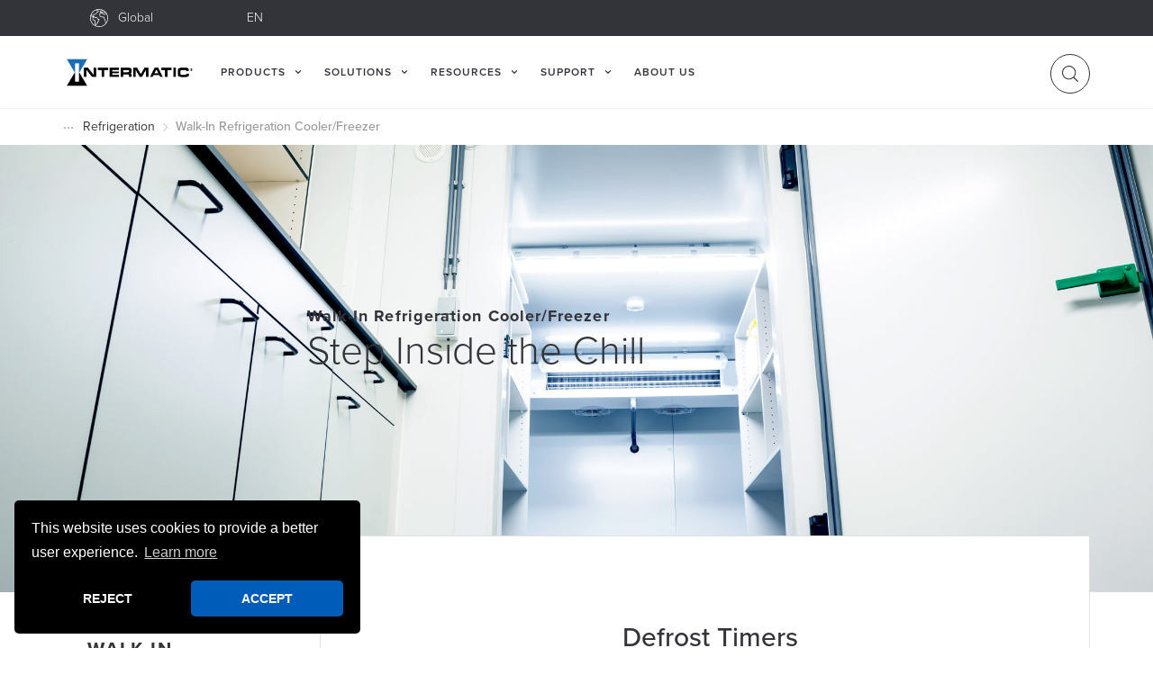

--- FILE ---
content_type: text/html; charset=utf-8
request_url: https://www.global.intermatic.com/Catalog/global/Solutions/Refrigeration/Walk-In-Refrigeration-Cooler-Freezer
body_size: 131945
content:
<!DOCTYPE html><html lang="en"><head><script src="/userfiles/cleanupcode.js"></script><script data-apikey="K2mQh2yySVSDm41KsxgnIw" src="https://us01ccistatic.zoom.us/us01cci/web-sdk/zcc-sdk.js"></script><style>#hubspot-messages-iframe-container{  z-index: 0 }</style><meta name="facebook-domain-verification" content="my8wln4svcvl56284a8w1rv625zbfb"/><link rel="preconnect" href="https://www.googletagmanager.com"/><script id="headTrackingScript">
            dataLayer = [{
                'Authentication State': 'Not Logged In',
                'User ID': ''
            }];
                (function(w,d,s,l,i){w[l]=w[l]||[];w[l].push({'gtm.start':
                new Date().getTime(),event:'gtm.js'});var f=d.getElementsByTagName(s)[0],
                j=d.createElement(s),dl=l!='dataLayer'?'&l='+l:'';j.async=true;j.src=
                '//www.googletagmanager.com/gtm.js?id='+i+dl;f.parentNode.insertBefore(j,f);
            })(window, document, 'script', 'dataLayer', 'GTM-P4XL2K9');
            </script><meta charSet="utf-8"/><meta name="viewport" content="width=device-width, initial-scale=1, shrink-to-fit=no"/><title>global | Walk-In Refrigeration Cooler/Freezer | Refrigeration Solutions | Intermatic</title><link rel="icon" href="https://djuly1j3idynn.cloudfront.net/userfiles/logos/favicon.ico" type="image/x-icon"/><link rel="apple-touch-icon image_src" href="https://djuly1j3idynn.cloudfront.net/userfiles/logos/favicon.ico"/><meta property="og:type" content="website"/><meta id="ogTitle" property="og:title" content="global | Walk-In Refrigeration Cooler/Freezer | Refrigeration Solutions | Intermatic"/><meta id="ogImage" property="og:image" content="https://djuly1j3idynn.cloudfront.net/userfiles/images/markets%20solutions/walk-in%20refrigeration-teaser%20copy.jpg"/><meta id="ogUrl" property="og:url" content="https://www.global.intermatic.com/Catalog/global/Solutions/Refrigeration/Walk-In-Refrigeration-Cooler-Freezer"/><meta name="keywords" content="walk-in refrigeration control, walk-in cooler control, defrost timer, extra-duty die-cast in-use covers"/><meta name="description" content="Enhance walk-in cooler/freezer performance with these ice-cold solutions from Intermatic. Our defrost timers and receptacle covers can be used in applications ranging from restaurant kitchens to retail displays."/><link rel="canonical" href="https://www.global.intermatic.com/Catalog/global/Solutions/Refrigeration/Walk-In-Refrigeration-Cooler-Freezer"/><base href="/"/><link href="/.spire/fonts/getFont?path=aHR0cHM6Ly91c2UudHlwZWtpdC5uZXQvdGJ0M3FlaS5jc3M=" rel="preload" as="style" type="text/css"/><link href="/.spire/fonts/getFont?path=aHR0cHM6Ly91c2UudHlwZWtpdC5uZXQvdGJ0M3FlaS5jc3M=" rel="stylesheet" type="text/css"/><style data-styled="" data-styled-version="5.3.5">.gTTejX{customCSS;}/*!sc*/
.dSjIbv{display:-webkit-box;display:-webkit-flex;display:-ms-flexbox;display:flex;-webkit-align-items:center;-webkit-box-align:center;-ms-flex-align:center;align-items:center;-webkit-box-pack:justify;-webkit-justify-content:space-between;-ms-flex-pack:justify;justify-content:space-between;max-width:1080px;margin:0px auto;width:100%;}/*!sc*/
@media (max-width:1199px){.dSjIbv{margin-left:6vw;}}/*!sc*/
.koyQsR{display:-webkit-box;display:-webkit-flex;display:-ms-flexbox;display:flex;font-size:14px;height:auto;font-weight:300;}/*!sc*/
.koyQsR div[aria-owns="language-dropdown"] span[class^="IconWrapper"]{left:30px;color:#ffffff;}/*!sc*/
.koyQsR div[aria-owns="region-dropdown"] span[class^="IconWrapper"]{left:90px;color:#ffffff;}/*!sc*/
.jjLNfQ{display:-webkit-box;display:-webkit-flex;display:-ms-flexbox;display:flex;-webkit-box-pack:justify;-webkit-justify-content:space-between;-ms-flex-pack:justify;justify-content:space-between;max-width:1140px;margin:0 auto;width:100%;height:80px;-webkit-transition:height 1s;transition:height 1s;}/*!sc*/
@media (max-width:575px){.jjLNfQ{-webkit-flex-direction:column;-ms-flex-direction:column;flex-direction:column;height:71px;}}/*!sc*/
@media (max-width:767px){.jjLNfQ{-webkit-flex-direction:column;-ms-flex-direction:column;flex-direction:column;height:71px;}}/*!sc*/
@media (max-width:991px){.jjLNfQ{-webkit-flex-direction:column;-ms-flex-direction:column;flex-direction:column;height:71px;}}/*!sc*/
@media (max-width:1199px){.jjLNfQ{width:90%;}}/*!sc*/
.iZIXqa{width:13%;text-align:left;padding:10px 0 3px;display:-webkit-box;display:-webkit-flex;display:-ms-flexbox;display:flex;-webkit-align-items:center;-webkit-box-align:center;-ms-flex-align:center;align-items:center;}/*!sc*/
@media (max-width:1199px){.iZIXqa{width:16.66%;}}/*!sc*/
.iZIXqa a{width:100%;padding:0px !important;}/*!sc*/
.iZIXqa a span{width:100%;}/*!sc*/
.iZIXqa a span img{height:auto;}/*!sc*/
.iZIXqa div[class^="headerlogo"] span[class^="LazyImageStyle"]{display:block;margin-left:10px;}/*!sc*/
@media (max-width:575px){.iZIXqa div[class^="headerlogo"] span[class^="LazyImageStyle"]{display:-webkit-box;display:-webkit-flex;display:-ms-flexbox;display:flex;margin-left:0px;-webkit-align-items:center;-webkit-box-align:center;-ms-flex-align:center;align-items:center;-webkit-box-pack:center;-webkit-justify-content:center;-ms-flex-pack:center;justify-content:center;}}/*!sc*/
@media (max-width:767px){.iZIXqa div[class^="headerlogo"] span[class^="LazyImageStyle"]{display:-webkit-box;display:-webkit-flex;display:-ms-flexbox;display:flex;margin-left:0px;-webkit-align-items:center;-webkit-box-align:center;-ms-flex-align:center;align-items:center;-webkit-box-pack:center;-webkit-justify-content:center;-ms-flex-pack:center;justify-content:center;}}/*!sc*/
@media (max-width:991px){.iZIXqa div[class^="headerlogo"] span[class^="LazyImageStyle"]{display:-webkit-box;display:-webkit-flex;display:-ms-flexbox;display:flex;margin-left:0px;-webkit-align-items:center;-webkit-box-align:center;-ms-flex-align:center;align-items:center;-webkit-box-pack:center;-webkit-justify-content:center;-ms-flex-pack:center;justify-content:center;}}/*!sc*/
@media (max-width:1199px){.iZIXqa div[class^="headerlogo"] span[class^="LazyImageStyle"]{display:-webkit-box;display:-webkit-flex;display:-ms-flexbox;display:flex;margin-left:0px;-webkit-align-items:center;-webkit-box-align:center;-ms-flex-align:center;align-items:center;-webkit-box-pack:center;-webkit-justify-content:center;-ms-flex-pack:center;justify-content:center;}}/*!sc*/
@media (max-width:575px){.iZIXqa{width:100%;margin:0;}.iZIXqa > div[class^="Wrapper"] > div[class^="ContentWrapper"] > p[class^="TypographyStyle"] > span[class^="LazyImageStyle"]{display:-webkit-box !important;display:-webkit-flex !important;display:-ms-flexbox !important;display:flex !important;-webkit-align-items:center !important;-webkit-box-align:center !important;-ms-flex-align:center !important;align-items:center !important;}}/*!sc*/
@media (max-width:767px){.iZIXqa{width:100%;margin:0;}.iZIXqa > div[class^="Wrapper"] > div[class^="ContentWrapper"] > p[class^="TypographyStyle"] > span[class^="LazyImageStyle"]{display:-webkit-box !important;display:-webkit-flex !important;display:-ms-flexbox !important;display:flex !important;-webkit-align-items:center !important;-webkit-box-align:center !important;-ms-flex-align:center !important;align-items:center !important;}}/*!sc*/
@media (max-width:991px){.iZIXqa{width:100%;margin:0;-webkit-box-flex:1;-webkit-flex-grow:1;-ms-flex-positive:1;flex-grow:1;}.iZIXqa > div > div{margin:auto;max-width:140px;}}/*!sc*/
.SvJCD a{padding:7px;}/*!sc*/
.jrSkTB{position:absolute;right:15px;top:10px;display:none;}/*!sc*/
@media (min-width:0px){.jrSkTB{display:-webkit-box;display:-webkit-flex;display:-ms-flexbox;display:flex;margin-top:6px;}}/*!sc*/
@media (min-width:576px){.jrSkTB{display:-webkit-box;display:-webkit-flex;display:-ms-flexbox;display:flex;margin-top:6px;}}/*!sc*/
@media (min-width:768px){.jrSkTB{display:-webkit-box;display:-webkit-flex;display:-ms-flexbox;display:flex;margin-top:6px;}}/*!sc*/
@media (min-width:992px){.jrSkTB{display:none;}}/*!sc*/
@media (min-width:1200px){.jrSkTB{display:none;}}/*!sc*/
.jrSkTB span[class^="IconWrapper"]{background:text.secondary;padding:10px;border-radius:20px;width:40px;height:40px;margin:0;}/*!sc*/
.jrSkTB span[class^="IconWrapper"] svg{color:#fff;}/*!sc*/
.jrSkTB a[data-test-selector^="cartLink"]{height:auto;padding:0;margin:0;}/*!sc*/
.jrSkTB a[data-test-selector^="cartLink"] span[class^="IconWrapper"]{padding:5px;width:35px;}/*!sc*/
.jrSkTB a[data-test-selector^="cartLink"] span[class^="IconWrapper"] svg{color:#33333a;}/*!sc*/
.jrSkTB a[data-test-selector^="cartLink"] span{color:#33333a;}/*!sc*/
.dteyqe{width:100%;height:auto;display:-webkit-inline-box;display:-webkit-inline-flex;display:-ms-inline-flexbox;display:inline-flex;-webkit-box-pack:end;-webkit-box-pack:end;-webkit-justify-content:flex-end;-ms-flex-pack:end;justify-content:flex-end;position:relative;}/*!sc*/
.iituJL{border:1px solid #33333a;height:40px;display:-webkit-box;display:-webkit-flex;display:-ms-flexbox;display:flex;width:40px;-webkit-box-pack:center;-webkit-justify-content:center;-ms-flex-pack:center;justify-content:center;-webkit-align-items:center;-webkit-box-align:center;-ms-flex-align:center;align-items:center;border-radius:22px;padding:21px;cursor:pointer;}/*!sc*/
.iituJL > span{height:auto;width:auto;}/*!sc*/
.iituJL > span > svg{width:18px;height:18px;}/*!sc*/
.iQOFVN{width:58.33%;}/*!sc*/
.iQOFVN div[class^="ZoneWrapper"] .megaMenuDrawerWrapper{top:25px !important;}/*!sc*/
.iQOFVN p.phoneNumber{border:1px solid #cccccc;border-radius:20px;height:40px;display:-webkit-box;display:-webkit-flex;display:-ms-flexbox;display:flex;-webkit-align-items:center;-webkit-box-align:center;-ms-flex-align:center;align-items:center;width:100%;-webkit-box-pack:center;-webkit-justify-content:center;-ms-flex-pack:center;justify-content:center;}/*!sc*/
.iQOFVN p.phoneNumber a{font-size:13px;height:auto;}/*!sc*/
.iQOFVN p.phoneNumber a span[class^="TypographyStyle"]{display:-webkit-box;display:-webkit-flex;display:-ms-flexbox;display:flex;-webkit-align-items:flex-start;-webkit-box-align:flex-start;-ms-flex-align:flex-start;align-items:flex-start;color:#2D3435;}/*!sc*/
.iQOFVN p.phoneNumber a span[class^="TypographyStyle"] span{height:18px;}/*!sc*/
.iQOFVN p.phoneNumber a span[class^="TypographyStyle"] span span[class^="LazyImageStyle"] img{width:18px;height:18px;margin-right:5px;}/*!sc*/
@media all and (max-width:1199px)and (min-width:992px){.iQOFVN{margin-left:8px;}}/*!sc*/
.kAQnib{display:-webkit-box;display:-webkit-flex;display:-ms-flexbox;display:flex;-webkit-box-pack:justify;-webkit-justify-content:space-between;-ms-flex-pack:justify;justify-content:space-between;}/*!sc*/
.csyKLj{color:rgba(255,255,255,0.001);display:-webkit-box;display:-webkit-flex;display:-ms-flexbox;display:flex;-webkit-box-pack:end;-webkit-justify-content:end;-ms-flex-pack:end;justify-content:end;height:100%;}/*!sc*/
.JVHLL{position:static;}/*!sc*/
.JVHLL.navigationLink{margin-right:10px;margin:0px 1px 0px 15px;}/*!sc*/
.JVHLL.navigationLink:first-child{margin:0px 1px 0px 7.5px;}/*!sc*/
@media all and (max-width:1199px)and (min-width:992px){.JVHLL.navigationLink{margin:0px 5px 0px 7.5px;}}/*!sc*/
.JVHLL.navigationLink nav{height:100%;}/*!sc*/
.gVBaGm{z-index:2070;display:-webkit-box;display:-webkit-flex;display:-ms-flexbox;display:flex;height:100%;}/*!sc*/
.gVBaGm span{z-index:0;}/*!sc*/
.iZLpWn{display:none;background:#f8f9fa;position:absolute;top:122px;left:0;z-index:2070;width:100%;box-shadow:0 0 10px 0 rgba(0,0,0,0.3);}/*!sc*/
@media (max-width:1199px){.iZLpWn{top:105px;}}/*!sc*/
.iZLpWn div[class^="GridWrapper"]{margin:0 auto;padding:10px 35px 25px;}/*!sc*/
.iZLpWn div[class^="GridWrapper"] ul li a{margin-bottom:0;text-transform:uppercase;font-size:14px;}/*!sc*/
@media (min-width:992px)and (max-width:1199px){.iZLpWn div[class^="GridWrapper"] ul li a{padding-bottom:10px;}}/*!sc*/
.iZLpWn div[class^="GridWrapper"] ul li ul{display:block;}/*!sc*/
.iZLpWn div[class^="GridWrapper"] ul li ul li{padding:0;border-bottom:none;}/*!sc*/
.iZLpWn div[class^="GridWrapper"] ul li ul li a span{color:#333;font-size:14px;padding:4px 10px 4px 0px;line-height:initial;text-transform:uppercase;}/*!sc*/
.dFqYos{width:100%;display:-webkit-box;display:-webkit-flex;display:-ms-flexbox;display:flex;margin:0 auto;}/*!sc*/
.drDQmk{width:75%;}/*!sc*/
@media all and (min-width:992px)and (max-width:1024px){.drDQmk{width:72%;}}/*!sc*/
.heVLxr{width:25%;padding:0 !important;color:#33333a;padding-top:17px !important;}/*!sc*/
.heVLxr > div[class^="Wrapper"] > div[class^="sc"]{-webkit-box-pack:end;-webkit-justify-content:flex-end;-ms-flex-pack:end;justify-content:flex-end;}/*!sc*/
.heVLxr div[class^="ContentWrapper"] h6{font-size:14px !important;font-weight:bold !important;-webkit-letter-spacing:0 !important;-moz-letter-spacing:0 !important;-ms-letter-spacing:0 !important;letter-spacing:0 !important;line-height:24px !important;margin-bottom:0 !important;clear:both;display:inline-block;overflow:hidden;white-space:nowrap;}/*!sc*/
.heVLxr div[class^="ContentWrapper"] p{font-size:12px !important;-webkit-letter-spacing:0 !important;-moz-letter-spacing:0 !important;-ms-letter-spacing:0 !important;letter-spacing:0 !important;line-height:26px !important;margin-bottom:0 !important;}/*!sc*/
.heVLxr div[class^="ContentWrapper"] span{font-size:14px !important;font-weight:bold !important;-webkit-letter-spacing:0 !important;-moz-letter-spacing:0 !important;-ms-letter-spacing:0 !important;letter-spacing:0 !important;line-height:24px !important;}/*!sc*/
.heVLxr div[class^="ContentWrapper"] div:not(:first-of-type){margin-top:13px;}/*!sc*/
@media (max-width:1199px){.heVLxr{width:28%;padding-right:15px !important;}}/*!sc*/
.dcdpTy{display:-webkit-box;display:-webkit-flex;display:-ms-flexbox;display:flex;width:100%;}/*!sc*/
@media (min-width:576px)and (max-width:767px){.dcdpTy{-webkit-flex-wrap:wrap;-ms-flex-wrap:wrap;flex-wrap:wrap;-webkit-box-pack:space-around;-webkit-justify-content:space-around;-ms-flex-pack:space-around;justify-content:space-around;}.dcdpTy:last-child{margin:35px 0px 25px 0px;}}/*!sc*/
.bGHwmG{display:inline-block;width:100%;}/*!sc*/
.cossJU{margin-bottom:15px;margin-right:15px;}/*!sc*/
.cossJU:only-child{margin-right:0px;width:230px;}/*!sc*/
.cossJU:only-child img{height:170px;}/*!sc*/
@media not all and (min-resolution:0.001dpcm){@supports (-webkit-appearance:none)and (stroke-color:transparent){.cossJU{display:inline-block;}}@supports (-webkit-appearance:none)and (not (stroke-color:transparent)){.cossJU{display:inline-block;}}}/*!sc*/
.glQWyi{box-sizing:border-box;width:100%;}/*!sc*/
.glQWyi > div{margin-top:10px;}/*!sc*/
.glQWyi img{width:100%;height:150px !important;object-fit:cover;aspect-ratio:16/9;}/*!sc*/
.krDyhx{width:100%;min-height:150px;}/*!sc*/
.jbjcrg{width:25%;padding:24px 35px 35px 80px !important;color:#33333a;}/*!sc*/
@media all and (min-width:992px)and (max-width:1024px){.jbjcrg{padding:24px 35px 35px 65px !important;}}/*!sc*/
.jbjcrg div[class^="ContentWrapper"] h6{font-size:14px !important;font-weight:bold !important;-webkit-letter-spacing:0 !important;-moz-letter-spacing:0 !important;-ms-letter-spacing:0 !important;letter-spacing:0 !important;line-height:24px !important;margin-bottom:0 !important;clear:both;display:inline-block;overflow:hidden;white-space:nowrap;}/*!sc*/
.jbjcrg div[class^="ContentWrapper"] p{font-size:12px;-webkit-letter-spacing:0;-moz-letter-spacing:0;-ms-letter-spacing:0;letter-spacing:0;line-height:26px;margin-bottom:0;}/*!sc*/
.jbjcrg div[class^="ContentWrapper"] span{font-size:14px;font-weight:bold;-webkit-letter-spacing:0;-moz-letter-spacing:0;-ms-letter-spacing:0;letter-spacing:0;line-height:24px;}/*!sc*/
.jbjcrg div[class^="resource_flyout"] > h6{font-size:14px !important;line-height:12px !important;}/*!sc*/
.jbjcrg div[class^="resource_flyout"] > a p[class^="TypographyStyle"]{white-space:nowrap;color:#333333;}/*!sc*/
.jbjcrg div[class^="resource_flyout"]:not(:first-of-type){margin-top:20px;}/*!sc*/
.lbGvEM{width:26%;margin-top:20px;}/*!sc*/
@media (max-width:991px){.lbGvEM{display:none;}}/*!sc*/
.gBenve{background-image:url(/userfiles/images/markets%20solutions/walk-in%20refrigeration-hero%20copy.jpg);min-height:497px;-webkit-box-pack:center;-webkit-justify-content:center;-ms-flex-pack:center;justify-content:center;background-size:cover;display:-webkit-box;display:-webkit-flex;display:-ms-flexbox;display:flex;-webkit-box-pack:center;-webkit-justify-content:center;-ms-flex-pack:center;justify-content:center;-webkit-align-items:center;-webkit-box-align:center;-ms-flex-align:center;align-items:center;}/*!sc*/
@media (min-width:0px){.gBenve{min-height:388px;}}/*!sc*/
@media (min-width:576px){.gBenve{min-height:388px;}}/*!sc*/
@media (min-width:768px){.gBenve{min-height:388px;}}/*!sc*/
@media (min-width:992px){.gBenve{min-height:497px;}}/*!sc*/
@media (min-width:1200px){.gBenve{min-height:497px;}}/*!sc*/
.Lzoi{max-width:1140px;margin:0 auto;width:100%;display:-webkit-box;display:-webkit-flex;display:-ms-flexbox;display:flex;}/*!sc*/
@media (min-width:0px){.Lzoi{max-width:100%;}}/*!sc*/
@media (min-width:576px){.Lzoi{max-width:100%;}}/*!sc*/
@media (min-width:768px){.Lzoi{-webkit-box-pack:center;-webkit-justify-content:center;-ms-flex-pack:center;justify-content:center;-webkit-align-items:center;-webkit-box-align:center;-ms-flex-align:center;align-items:center;max-width:720px;}}/*!sc*/
@media (min-width:992px){.Lzoi{-webkit-box-pack:center;-webkit-justify-content:center;-ms-flex-pack:center;justify-content:center;-webkit-align-items:center;-webkit-box-align:center;-ms-flex-align:center;align-items:center;max-width:960px;}}/*!sc*/
@media (min-width:1200px){.Lzoi{-webkit-box-pack:center;-webkit-justify-content:center;-ms-flex-pack:center;justify-content:center;-webkit-align-items:center;-webkit-box-align:center;-ms-flex-align:center;align-items:center;max-width:1140px;}}/*!sc*/
.jfhFJq{width:52.5%;margin-bottom:63px;}/*!sc*/
@media (min-width:0px){.jfhFJq{width:100%;padding:30px;margin-bottom:0px;}}/*!sc*/
@media (min-width:576px){.jfhFJq{width:100%;padding:30px;margin-bottom:0px;}}/*!sc*/
@media (min-width:768px){.jfhFJq{width:100%;padding:22px;margin-bottom:63px;}}/*!sc*/
@media (min-width:992px){.jfhFJq{width:52.5%;padding:0px;margin-bottom:63px;}}/*!sc*/
@media (min-width:1200px){.jfhFJq{width:52.5%;padding:0px;margin-bottom:63px;}}/*!sc*/
.kgosbe{border-bottom:2px solid rgba(0,0,0,0.1);margin-bottom:16px;width:100%;}/*!sc*/
.lnCpoC{display:-webkit-box;display:-webkit-flex;display:-ms-flexbox;display:flex;margin-bottom:19px;}/*!sc*/
.jSPhWP{display:-webkit-box;display:-webkit-flex;display:-ms-flexbox;display:flex;}/*!sc*/
.gtDBrI{width:100%;}/*!sc*/
.dqpTiP{text-align:left;text-transform:uppercase;}/*!sc*/
.jshxkx{font-weight:bold;}/*!sc*/
.ecwXJL{-webkit-flex-direction:row;-ms-flex-direction:row;flex-direction:row;width:100%;padding:15px 30px 6px 0;display:-webkit-box;display:-webkit-flex;display:-ms-flexbox;display:flex;-webkit-flex-wrap:wrap;-ms-flex-wrap:wrap;flex-wrap:wrap;-webkit-align-items:flex-start;-webkit-box-align:flex-start;-ms-flex-align:flex-start;align-items:flex-start;}/*!sc*/
@media (min-width:0px)and (max-width:450px){.ecwXJL{padding-left:15px;padding-right:15px;}}/*!sc*/
@media (max-width:767px){.ecwXJL{padding-right:0px;margin:0;-webkit-box-pack:space-around;-webkit-justify-content:space-around;-ms-flex-pack:space-around;justify-content:space-around;border-bottom:1px solid rgb(153,153,153,0.2);}}/*!sc*/
@media (min-width:768px)and (max-width:991px){.ecwXJL{margin-left:-5px !important;-webkit-box-pack:justify;-webkit-justify-content:space-between;-ms-flex-pack:justify;justify-content:space-between;padding-right:0;}}/*!sc*/
.cOBgZU{-webkit-flex-basis:calc(11.11111111111111% - 20px);-ms-flex-preferred-size:calc(11.11111111111111% - 20px);flex-basis:calc(11.11111111111111% - 20px);-webkit-box-flex:0.07;-webkit-flex-grow:0.07;-ms-flex-positive:0.07;flex-grow:0.07;-webkit-flex-basis:0;-ms-flex-preferred-size:0;flex-basis:0;margin-right:3px;}/*!sc*/
.cOBgZU:hover svg > g > g{fill:#fff !important;}/*!sc*/
.cOBgZU a:focus{outline:none !important;}/*!sc*/
data-styled.g1[id="sc-bczRLJ"]{content:"gTTejX,dSjIbv,kEeNDb,koyQsR,jjLNfQ,iZIXqa,iYvjLD,SvJCD,jrSkTB,gSRZxY,dteyqe,iituJL,iQOFVN,cIAnzQ,kAQnib,csyKLj,JVHLL,gVBaGm,iZLpWn,dFqYos,drDQmk,heVLxr,dcdpTy,bGHwmG,cossJU,glQWyi,krDyhx,jbjcrg,mBxHa,lbGvEM,gBenve,Lzoi,jfhFJq,kgosbe,lnCpoC,jSPhWP,gtDBrI,kamgmI,dqpTiP,jshxkx,kbzmgr,gFUCSk,ecwXJL,cOBgZU,"}/*!sc*/
.jJCtfr{color:#0F0F0F;display:-webkit-inline-box;display:-webkit-inline-flex;display:-ms-inline-flexbox;display:inline-flex;-webkit-align-items:center;-webkit-box-align:center;-ms-flex-align:center;align-items:center;height:22px;width:22px;margin-top:10px;height:20px;width:20px;}/*!sc*/
.jJCtfr svg{height:22px;width:22px;}/*!sc*/
.fKHpNq{color:#0F0F0F;display:-webkit-inline-box;display:-webkit-inline-flex;display:-ms-inline-flexbox;display:inline-flex;-webkit-align-items:center;-webkit-box-align:center;-ms-flex-align:center;align-items:center;height:24px;width:24px;}/*!sc*/
.fKHpNq svg{height:24px;width:24px;}/*!sc*/
.hqMrMc{color:#0F0F0F;display:-webkit-inline-box;display:-webkit-inline-flex;display:-ms-inline-flexbox;display:inline-flex;-webkit-align-items:center;-webkit-box-align:center;-ms-flex-align:center;align-items:center;height:22px;width:22px;margin-top:10px;height:20px;width:20px;opacity:0;z-index:-38;margin-left:-27px;}/*!sc*/
.hqMrMc svg{height:22px;width:22px;}/*!sc*/
.kfUNld{color:#0F0F0F;display:-webkit-inline-box;display:-webkit-inline-flex;display:-ms-inline-flexbox;display:inline-flex;-webkit-align-items:center;-webkit-box-align:center;-ms-flex-align:center;align-items:center;height:24px;width:24px;}/*!sc*/
.kfUNld svg{height:24px;width:24px;}/*!sc*/
.kfUNld svg:hover{stroke:#33333a;}/*!sc*/
.kfUNld svg:hover g#Font_Home_Default{fill:#006bc0;}/*!sc*/
.iNeSKq{color:#070707;display:-webkit-inline-box;display:-webkit-inline-flex;display:-ms-inline-flexbox;display:inline-flex;-webkit-align-items:center;-webkit-box-align:center;-ms-flex-align:center;align-items:center;height:18px;width:18px;margin:-3px 0 0 9px;width:10px;}/*!sc*/
.iNeSKq svg{height:18px;width:18px;}/*!sc*/
.iNeSKq > svg{stroke-width:3;}/*!sc*/
@media all and (max-width:1199px)and (min-width:992px){.iNeSKq{margin:-3px 0 0 2px;}}/*!sc*/
.eupfjO{color:#0F0F0F;display:-webkit-inline-box;display:-webkit-inline-flex;display:-ms-inline-flexbox;display:inline-flex;-webkit-align-items:center;-webkit-box-align:center;-ms-flex-align:center;align-items:center;height:24px;width:24px;margin-left:10px;}/*!sc*/
.eupfjO svg{height:24px;width:24px;}/*!sc*/
.eupfjO > svg{width:15px;stroke:#006bc0;}/*!sc*/
.kjwDVq{color:#0F0F0F;display:-webkit-inline-box;display:-webkit-inline-flex;display:-ms-inline-flexbox;display:inline-flex;-webkit-align-items:center;-webkit-box-align:center;-ms-flex-align:center;align-items:center;height:9px;width:9px;}/*!sc*/
.kjwDVq svg{height:9px;width:9px;}/*!sc*/
.pyspc{color:#0F0F0F;display:-webkit-inline-box;display:-webkit-inline-flex;display:-ms-inline-flexbox;display:inline-flex;-webkit-align-items:center;-webkit-box-align:center;-ms-flex-align:center;align-items:center;height:26px;width:26px;margin:5px;}/*!sc*/
.pyspc svg{height:26px;width:26px;}/*!sc*/
.dPKkZY{color:#0F0F0F;display:-webkit-inline-box;display:-webkit-inline-flex;display:-ms-inline-flexbox;display:inline-flex;-webkit-align-items:center;-webkit-box-align:center;-ms-flex-align:center;align-items:center;height:35px;width:35px;margin:5px;}/*!sc*/
.dPKkZY svg{height:35px;width:35px;}/*!sc*/
data-styled.g4[id="IconWrapper-sc-1y9kqb7"]{content:"jJCtfr,fKHpNq,hqMrMc,kfUNld,iNeSKq,eupfjO,kjwDVq,pyspc,dPKkZY,"}/*!sc*/
.iTmLUk{font-size:12px;padding-left:15px;display:none;}/*!sc*/
@media print{.iTmLUk{display:block;}}/*!sc*/
.fEAIeL{font-size:15px;font-weight:bold;}/*!sc*/
.cJBioi{color:#33333A;font-size:15px;text-transform:uppercase;font-weight:600;font-family:proxima-nova !important;font-size:12px;font-weight:600;-webkit-letter-spacing:1px;-moz-letter-spacing:1px;-ms-letter-spacing:1px;letter-spacing:1px;line-height:40px;}/*!sc*/
@media (max-width:1199px){.cJBioi{font-size:10px;}}/*!sc*/
.lbNyTS{font-size:24px;font-weight:700;margin-bottom:1rem;display:block;display:none;}/*!sc*/
.fJsCJk{font-size:15px;font-weight:400;margin-bottom:1rem;display:block;color:#333333;font-size:14px;font-weight:bold;-webkit-letter-spacing:0;-moz-letter-spacing:0;-ms-letter-spacing:0;letter-spacing:0;line-height:24px;text-transform:uppercase;margin-bottom:3px;margin-top:8px;}/*!sc*/
.cSfKsj{font-size:15px;font-weight:400;margin-bottom:1rem;display:block;font-size:14px;-webkit-letter-spacing:0;-moz-letter-spacing:0;-ms-letter-spacing:0;letter-spacing:0;line-height:20px;color:#333333;margin-bottom:0;}/*!sc*/
.hXzIHm{font-size:16px;font-weight:700;margin-bottom:1rem;display:block;}/*!sc*/
.ldRYJK{font-size:15px;font-weight:400;margin-bottom:1rem;display:block;}/*!sc*/
.jqdKrv{font-size:13px;}/*!sc*/
.likNrY{font-size:13px;font-size:14px;font-weight:500;-webkit-letter-spacing:0;-moz-letter-spacing:0;-ms-letter-spacing:0;letter-spacing:0;line-height:40px;white-space:nowrap;text-transform:none;color:rgb(153,153,153);}/*!sc*/
.drHjlF{color:#33333a;font-size:18px;font-weight:bold;-webkit-letter-spacing:1.08px;-moz-letter-spacing:1.08px;-ms-letter-spacing:1.08px;letter-spacing:1.08px;line-height:25px;}/*!sc*/
.bIours{color:#33333a;font-size:44px;font-weight:300;-webkit-letter-spacing:0;-moz-letter-spacing:0;-ms-letter-spacing:0;letter-spacing:0;line-height:53px;}/*!sc*/
@media (min-width:0px){.bIours{font-size:36px;font-weight:300;-webkit-letter-spacing:0;-moz-letter-spacing:0;-ms-letter-spacing:0;letter-spacing:0;line-height:43px;}}/*!sc*/
@media (min-width:576px){.bIours{font-size:36px;font-weight:300;-webkit-letter-spacing:0;-moz-letter-spacing:0;-ms-letter-spacing:0;letter-spacing:0;line-height:43px;}}/*!sc*/
@media (min-width:768px){.bIours{font-size:36px;font-weight:300;-webkit-letter-spacing:0;-moz-letter-spacing:0;-ms-letter-spacing:0;letter-spacing:0;line-height:43px;}}/*!sc*/
@media (min-width:992px){.bIours{font-size:44px;font-weight:300;-webkit-letter-spacing:0;-moz-letter-spacing:0;-ms-letter-spacing:0;letter-spacing:0;line-height:53px;}}/*!sc*/
@media (min-width:1200px){.bIours{font-size:44px;font-weight:300;-webkit-letter-spacing:0;-moz-letter-spacing:0;-ms-letter-spacing:0;letter-spacing:0;line-height:53px;}}/*!sc*/
.ddfAUu{font-size:21px;font-weight:bold;-webkit-letter-spacing:1.75px;-moz-letter-spacing:1.75px;-ms-letter-spacing:1.75px;letter-spacing:1.75px;line-height:25px;color:#33333a;margin-left:7px;text-transform:uppercase;}/*!sc*/
@media (max-width:575px){.ddfAUu{font-size:21px;font-weight:bold;-webkit-letter-spacing:0;-moz-letter-spacing:0;-ms-letter-spacing:0;letter-spacing:0;line-height:25px;}}/*!sc*/
@media (min-width:576px)and (max-width:767px){.ddfAUu{font-size:21px;font-weight:bold;-webkit-letter-spacing:0;-moz-letter-spacing:0;-ms-letter-spacing:0;letter-spacing:0;line-height:25px;}}/*!sc*/
@media (min-width:768px)and (max-width:991px){.ddfAUu{font-size:21px;font-weight:bold;-webkit-letter-spacing:1.75px;-moz-letter-spacing:1.75px;-ms-letter-spacing:1.75px;letter-spacing:1.75px;line-height:25px;color:#33333a;margin-left:7px;}}/*!sc*/
@media (min-width:992px)and (max-width:1199px){.ddfAUu{font-size:14px;font-weight:bold;-webkit-letter-spacing:1.75px;-moz-letter-spacing:1.75px;-ms-letter-spacing:1.75px;letter-spacing:1.75px;line-height:25px;color:#33333a;margin-left:7px;}}/*!sc*/
.gmKLCc{font-size:30px;font-weight:500;-webkit-letter-spacing:0;-moz-letter-spacing:0;-ms-letter-spacing:0;letter-spacing:0;line-height:36px;color:#33333a;text-align:left;}/*!sc*/
.gmKLCc a > span{color:#33333a !important;}/*!sc*/
.gmKLCc a:hover span,.gmKLCc a:focus span{color:#33333a !important;}/*!sc*/
.hCmMiu{font-size:14px;-webkit-letter-spacing:0;-moz-letter-spacing:0;-ms-letter-spacing:0;letter-spacing:0;line-height:25px;margin-top:12px;text-align:left;}/*!sc*/
.hCmMiu body{font-size:14px;-webkit-letter-spacing:0;-moz-letter-spacing:0;-ms-letter-spacing:0;letter-spacing:0;line-height:25px;margin-top:12px;text-align:left;}/*!sc*/
@media (min-width:0px){.hCmMiu{margin-top:6px;}}/*!sc*/
@media (min-width:576px){.hCmMiu{margin-top:6px;}}/*!sc*/
@media (min-width:768px){.hCmMiu{margin-top:6px;}}/*!sc*/
@media (min-width:992px){.hCmMiu{margin-top:12px;}}/*!sc*/
@media (min-width:1200px){.hCmMiu{margin-top:12px;}}/*!sc*/
.dsuLfn{font-size:24px;font-weight:700;margin-bottom:1rem;display:block;}/*!sc*/
@media (max-width:767px){.dsuLfn{font-weight:400;font-size:18px;-webkit-letter-spacing:0;-moz-letter-spacing:0;-ms-letter-spacing:0;letter-spacing:0;color:#999999;line-height:30px;margin-bottom:0px !important;}}/*!sc*/
.jpmFvo{margin-bottom:-1rem;}/*!sc*/
.rqwbC{color:#0F0F0F;}/*!sc*/
.kgAkAx{font-size:15px;font-weight:400;margin-bottom:1rem;display:block;text-align:center;color:#999999;font-size:14px;}/*!sc*/
.jmmqLK{font-size:15px;font-weight:400;margin-bottom:1rem;display:block;text-align:center;color:#999999;font-size:12px;line-height:15px;}/*!sc*/
data-styled.g5[id="TypographyStyle-sc-11lquxl"]{content:"iTmLUk,fEAIeL,bLpGkr,cJBioi,lbNyTS,fJsCJk,cSfKsj,hXzIHm,ldRYJK,jqdKrv,likNrY,drHjlF,bIours,ddfAUu,gmKLCc,hCmMiu,dsuLfn,jpmFvo,rqwbC,kgAkAx,jmmqLK,"}/*!sc*/
.jsmIgM{position:relative;display:-webkit-inline-box;display:-webkit-inline-flex;display:-ms-inline-flexbox;display:inline-flex;-webkit-flex-direction:column;-ms-flex-direction:column;flex-direction:column;-webkit-align-items:center;-webkit-box-align:center;-ms-flex-align:center;align-items:center;-webkit-box-pack:center;-webkit-justify-content:center;-ms-flex-pack:center;justify-content:center;width:auto;height:100%;overflow:hidden;}/*!sc*/
.jsmIgM img{width:100%;height:auto;will-change:opacity;-webkit-transition:opacity 0s;transition:opacity 0s;opacity:0;}/*!sc*/
.jsmIgM .LazyImage-Placeholder{width:100%;height:100%;position:absolute;will-change:opacity;-webkit-transition:opacity 0s;transition:opacity 0s;opacity:1;}/*!sc*/
.jsmIgM p{text-align:center;display:inline-block;padding:3px;width:100%;overflow-wrap:break-word;word-wrap:break-word;}/*!sc*/
.huVdYB{position:relative;display:-webkit-inline-box;display:-webkit-inline-flex;display:-ms-inline-flexbox;display:inline-flex;-webkit-flex-direction:column;-ms-flex-direction:column;flex-direction:column;-webkit-align-items:center;-webkit-box-align:center;-ms-flex-align:center;align-items:center;-webkit-box-pack:center;-webkit-justify-content:center;-ms-flex-pack:center;justify-content:center;width:auto;height:100%;overflow:hidden;width:20px;}/*!sc*/
.huVdYB img{width:100%;height:auto;will-change:opacity;-webkit-transition:opacity 0s;transition:opacity 0s;opacity:0;}/*!sc*/
.huVdYB .LazyImage-Placeholder{width:100%;height:100%;position:absolute;will-change:opacity;-webkit-transition:opacity 0s;transition:opacity 0s;opacity:1;}/*!sc*/
.huVdYB p{text-align:center;display:inline-block;padding:3px;width:100%;overflow-wrap:break-word;word-wrap:break-word;}/*!sc*/
.NgcbJ{position:relative;display:-webkit-inline-box;display:-webkit-inline-flex;display:-ms-inline-flexbox;display:inline-flex;-webkit-flex-direction:column;-ms-flex-direction:column;flex-direction:column;-webkit-align-items:center;-webkit-box-align:center;-ms-flex-align:center;align-items:center;-webkit-box-pack:center;-webkit-justify-content:center;-ms-flex-pack:center;justify-content:center;width:auto;height:100%;overflow:hidden;height:auto;width:100%;}/*!sc*/
.NgcbJ img{width:100%;height:auto;will-change:opacity;-webkit-transition:opacity 0s;transition:opacity 0s;opacity:0;}/*!sc*/
.NgcbJ .LazyImage-Placeholder{width:100%;height:100%;position:absolute;will-change:opacity;-webkit-transition:opacity 0s;transition:opacity 0s;opacity:1;}/*!sc*/
.NgcbJ p{text-align:center;display:inline-block;padding:3px;width:100%;overflow-wrap:break-word;word-wrap:break-word;}/*!sc*/
.NgcbJ img{height:100%;}/*!sc*/
@media (min-width:0px){.NgcbJ{height:198px;}.NgcbJ img{height:auto;}}/*!sc*/
@media (min-width:576px){.NgcbJ{height:198px;}.NgcbJ img{height:auto;}}/*!sc*/
@media (min-width:768px){.NgcbJ{height:198px;}.NgcbJ img{height:auto;}}/*!sc*/
@media (min-width:992px){.NgcbJ{height:auto;}.NgcbJ img{height:100%;}}/*!sc*/
@media (min-width:1200px){.NgcbJ{height:auto;}.NgcbJ img{height:100%;}}/*!sc*/
data-styled.g7[id="LazyImageStyle-sc-15g8d3a"]{content:"jsmIgM,huVdYB,NgcbJ,"}/*!sc*/
.Utuwx{background:transparent;border:none;cursor:pointer;display:-webkit-box;display:-webkit-flex;display:-ms-flexbox;display:flex;-webkit-align-items:center;-webkit-box-align:center;-ms-flex-align:center;align-items:center;font:inherit;color:inherit;padding:0;text-align:unset;-webkit-text-decoration:none;text-decoration:none;}/*!sc*/
.Utuwx:disabled{cursor:not-allowed;}/*!sc*/
.Utuwx:focus{outline-color:transprent;outline-style:solid;outline-width:0px;}/*!sc*/
.eBNPlb{background:transparent;border:none;cursor:pointer;display:-webkit-box;display:-webkit-flex;display:-ms-flexbox;display:flex;-webkit-align-items:center;-webkit-box-align:center;-ms-flex-align:center;align-items:center;font:inherit;color:inherit;padding:0;text-align:unset;-webkit-text-decoration:none;text-decoration:none;display:-webkit-box;display:-webkit-flex;display:-ms-flexbox;display:flex;-webkit-align-items:center;-webkit-box-align:center;-ms-flex-align:center;align-items:center;height:100%;padding:0 4px;}/*!sc*/
.eBNPlb:disabled{cursor:not-allowed;}/*!sc*/
.eBNPlb:focus{outline-color:transprent;outline-style:solid;outline-width:0px;}/*!sc*/
@media all and (max-width:1199px)and (min-width:992px){.eBNPlb{margin-right:1px;}.eBNPlb p[class^="TypographyStyle"]{font-size:10px;}}/*!sc*/
@media (max-width:1199px){.eBNPlb{padding:0;}}/*!sc*/
.hArrg{background:transparent;border:none;cursor:pointer;display:-webkit-box;display:-webkit-flex;display:-ms-flexbox;display:flex;-webkit-align-items:center;-webkit-box-align:center;-ms-flex-align:center;align-items:center;font:inherit;color:inherit;padding:0;text-align:unset;-webkit-text-decoration:none;text-decoration:none;font-weight:bold;margin-bottom:8px;}/*!sc*/
.hArrg:disabled{cursor:not-allowed;}/*!sc*/
.hArrg:focus{outline-color:transprent;outline-style:solid;outline-width:0px;}/*!sc*/
.hArrg span{color:#333333 !important;}/*!sc*/
.loQIOq{background:transparent;border:none;cursor:pointer;display:-webkit-box;display:-webkit-flex;display:-ms-flexbox;display:flex;-webkit-align-items:center;-webkit-box-align:center;-ms-flex-align:center;align-items:center;font:inherit;color:inherit;padding:0;text-align:unset;-webkit-text-decoration:none;text-decoration:none;}/*!sc*/
.loQIOq:disabled{cursor:not-allowed;}/*!sc*/
.loQIOq:focus{outline-color:transprent;outline-style:solid;outline-width:0px;}/*!sc*/
.loQIOq span{font-size:14px;-webkit-letter-spacing:0;-moz-letter-spacing:0;-ms-letter-spacing:0;letter-spacing:0;line-height:40px;color:#33333a !important;white-space:nowrap;}/*!sc*/
.dKqGpq{background:transparent;border:none;cursor:pointer;display:-webkit-box;display:-webkit-flex;display:-ms-flexbox;display:flex;-webkit-align-items:center;-webkit-box-align:center;-ms-flex-align:center;align-items:center;font:inherit;color:inherit;padding:0;text-align:unset;-webkit-text-decoration:none;text-decoration:none;width:100%;}/*!sc*/
.dKqGpq:disabled{cursor:not-allowed;}/*!sc*/
.dKqGpq:focus{outline-color:transprent;outline-style:solid;outline-width:0px;}/*!sc*/
.kyubCU{background:transparent;border:none;cursor:pointer;display:-webkit-box;display:-webkit-flex;display:-ms-flexbox;display:flex;-webkit-align-items:center;-webkit-box-align:center;-ms-flex-align:center;align-items:center;font:inherit;color:inherit;padding:0;text-align:unset;-webkit-text-decoration:none;text-decoration:none;}/*!sc*/
.kyubCU:disabled{cursor:not-allowed;}/*!sc*/
.kyubCU:focus{outline-color:transprent;outline-style:solid;outline-width:0px;}/*!sc*/
.kyubCU span{background-color:#33333a !important;-webkit-align-items:"center";-webkit-box-align:"center";-ms-flex-align:"center";align-items:"center";color:#ffffff !important;font-family:"proxima-nova";font-size:12px;font-weight:bold;-webkit-letter-spacing:2px;-moz-letter-spacing:2px;-ms-letter-spacing:2px;letter-spacing:2px;line-height:20px;text-align:center;text-transform:uppercase;padding:10px 20px;margin-top:25px;}/*!sc*/
.kyubCU span:hover{background-color:#000 !important;}/*!sc*/
@media (min-width:0px){.kyubCU span{margin-top:20px;}}/*!sc*/
@media (min-width:576px){.kyubCU span{margin-top:20px;}}/*!sc*/
@media (min-width:768px){.kyubCU span{margin-top:20px;}}/*!sc*/
@media (min-width:992px){.kyubCU span{margin-top:25px;}}/*!sc*/
@media (min-width:1200px){.kyubCU span{margin-top:25px;}}/*!sc*/
data-styled.g8[id="StyledButton-sc-1y32st"]{content:"Utuwx,eBNPlb,hArrg,loQIOq,dKqGpq,kyubCU,"}/*!sc*/
.fYFakl{vertical-align:middle;margin-right:9px;margin:-3px 0 0 9px;width:10px;}/*!sc*/
.fYFakl > svg{stroke-width:3;}/*!sc*/
@media all and (max-width:1199px)and (min-width:992px){.fYFakl{margin:-3px 0 0 2px;}}/*!sc*/
.kgeeVm{vertical-align:middle;margin-right:4.5px;}/*!sc*/
.cUpndl{vertical-align:middle;margin-right:13px;margin:5px;}/*!sc*/
.dxRoRS{vertical-align:middle;margin-right:17.5px;margin:5px;}/*!sc*/
data-styled.g9[id="StyledIcon-sc-1ysp138"]{content:"fYFakl,kgeeVm,cUpndl,dxRoRS,"}/*!sc*/
.hbOWCw{vertical-align:middle;}/*!sc*/
@media print{.hbOWCw{color:#0F0F0F !important;}}/*!sc*/
.DbcvF{vertical-align:middle;font-size:12px;font-weight:600;-webkit-letter-spacing:1px;-moz-letter-spacing:1px;-ms-letter-spacing:1px;letter-spacing:1px;line-height:40px;}/*!sc*/
@media print{.DbcvF{color:#0F0F0F !important;}}/*!sc*/
@media (max-width:1199px){.DbcvF{font-size:10px;}}/*!sc*/
data-styled.g10[id="StyledTypography-sc-14dgqsg"]{content:"hbOWCw,DbcvF,"}/*!sc*/
.dOMjIe{display:-webkit-inline-box;display:-webkit-inline-flex;display:-ms-inline-flexbox;display:inline-flex;}/*!sc*/
.dOMjIe .StyledIcon-sc-1ysp138{-webkit-transition:all 200ms ease-in-out;transition:all 200ms ease-in-out;color:#2E64B0;}/*!sc*/
.dOMjIe .StyledTypography-sc-14dgqsg{color:#2E64B0;}/*!sc*/
.dOMjIe:hover .StyledIcon-sc-1ysp138,.dOMjIe:hover .StyledTypography-sc-14dgqsg{color:hsl(215.10000000000002,58.6%,30.5%);}/*!sc*/
.cVdMxQ{display:-webkit-inline-box;display:-webkit-inline-flex;display:-ms-inline-flexbox;display:inline-flex;display:-webkit-box;display:-webkit-flex;display:-ms-flexbox;display:flex;-webkit-align-items:center;-webkit-box-align:center;-ms-flex-align:center;align-items:center;height:100%;padding:0 4px;}/*!sc*/
.cVdMxQ .StyledIcon-sc-1ysp138{-webkit-transition:all 200ms ease-in-out;transition:all 200ms ease-in-out;color:#33333A;}/*!sc*/
.cVdMxQ .StyledTypography-sc-14dgqsg{color:#33333A;}/*!sc*/
.cVdMxQ:hover .StyledIcon-sc-1ysp138,.cVdMxQ:hover .StyledTypography-sc-14dgqsg{color:hsl(240,6.4%,15%);}/*!sc*/
@media all and (max-width:1199px)and (min-width:992px){.cVdMxQ{margin-right:1px;}.cVdMxQ p[class^="TypographyStyle"]{font-size:10px;}}/*!sc*/
@media (max-width:1199px){.cVdMxQ{padding:0;}}/*!sc*/
.ckGdgr{display:-webkit-inline-box;display:-webkit-inline-flex;display:-ms-inline-flexbox;display:inline-flex;font-weight:bold;margin-bottom:8px;}/*!sc*/
.ckGdgr .StyledIcon-sc-1ysp138{-webkit-transition:all 200ms ease-in-out;transition:all 200ms ease-in-out;color:#2E64B0;}/*!sc*/
.ckGdgr .StyledTypography-sc-14dgqsg{color:#2E64B0;}/*!sc*/
.ckGdgr:hover .StyledIcon-sc-1ysp138,.ckGdgr:hover .StyledTypography-sc-14dgqsg{color:hsl(215.10000000000002,58.6%,30.5%);}/*!sc*/
.ckGdgr span{color:#333333 !important;}/*!sc*/
.getorV{display:-webkit-inline-box;display:-webkit-inline-flex;display:-ms-inline-flexbox;display:inline-flex;}/*!sc*/
.getorV .StyledIcon-sc-1ysp138{-webkit-transition:all 200ms ease-in-out;transition:all 200ms ease-in-out;color:#2E64B0;}/*!sc*/
.getorV .StyledTypography-sc-14dgqsg{color:#2E64B0;}/*!sc*/
.getorV:hover .StyledIcon-sc-1ysp138,.getorV:hover .StyledTypography-sc-14dgqsg{color:hsl(215.10000000000002,58.6%,30.5%);}/*!sc*/
.getorV span{font-size:14px;-webkit-letter-spacing:0;-moz-letter-spacing:0;-ms-letter-spacing:0;letter-spacing:0;line-height:40px;color:#33333a !important;white-space:nowrap;}/*!sc*/
.uFbLP{display:-webkit-inline-box;display:-webkit-inline-flex;display:-ms-inline-flexbox;display:inline-flex;}/*!sc*/
.uFbLP .StyledIcon-sc-1ysp138{-webkit-transition:all 200ms ease-in-out;transition:all 200ms ease-in-out;color:#2E64B0;}/*!sc*/
.uFbLP .StyledTypography-sc-14dgqsg{color:#2E64B0;}/*!sc*/
.uFbLP:hover .StyledIcon-sc-1ysp138,.uFbLP:hover .StyledTypography-sc-14dgqsg{color:hsl(215.10000000000002,58.6%,30.5%);}/*!sc*/
.uFbLP span{background-color:#33333a !important;-webkit-align-items:"center";-webkit-box-align:"center";-ms-flex-align:"center";align-items:"center";color:#ffffff !important;font-family:"proxima-nova";font-size:12px;font-weight:bold;-webkit-letter-spacing:2px;-moz-letter-spacing:2px;-ms-letter-spacing:2px;letter-spacing:2px;line-height:20px;text-align:center;text-transform:uppercase;padding:10px 20px;margin-top:25px;}/*!sc*/
.uFbLP span:hover{background-color:#000 !important;}/*!sc*/
@media (min-width:0px){.uFbLP span{margin-top:20px;}}/*!sc*/
@media (min-width:576px){.uFbLP span{margin-top:20px;}}/*!sc*/
@media (min-width:768px){.uFbLP span{margin-top:20px;}}/*!sc*/
@media (min-width:992px){.uFbLP span{margin-top:25px;}}/*!sc*/
@media (min-width:1200px){.uFbLP span{margin-top:25px;}}/*!sc*/
data-styled.g11[id="StyledClickable-sc-49spz0"]{content:"dOMjIe,cVdMxQ,ckGdgr,getorV,uFbLP,"}/*!sc*/
.dcREPE{cursor:pointer;font-family:inherit;min-height:40px;line-height:1;-webkit-backface-visibility:hidden;backface-visibility:hidden;-webkit-transition:all 200ms ease-in-out;transition:all 200ms ease-in-out;word-break:keep-all;padding:0 21px;background:#33333A;border:2px solid #33333A;color:#FFFFFF;margin:7px;position:absolute;-webkit-clip:rect(0,0,0,0);clip:rect(0,0,0,0);}/*!sc*/
.dcREPE .ButtonIcon-sc-135a2j{color:#FFFFFF;}/*!sc*/
.dcREPE:hover{background:hsl(240,6.4%,15%);border-color:hsl(240,6.4%,15%);}/*!sc*/
.dcREPE:active{background:hsl(240,6.4%,8.5%);border-color:hsl(240,6.4%,8.5%);}/*!sc*/
.dcREPE:disabled{background:#CCCCCC;border-color:#CCCCCC;color:rgba(255,255,255,0.001);}/*!sc*/
.dcREPE:disabled{cursor:not-allowed;}/*!sc*/
.dcREPE .ButtonIcon-sc-135a2j{position:relative;top:0.125em;}/*!sc*/
.dcREPE:focus{outline-offset:1px;outline-color:transprent;outline-style:solid;outline-width:0px;}/*!sc*/
.dcREPE::-moz-focus-inner{border:none;}/*!sc*/
.dcREPE:focus{-webkit-clip:unset;clip:unset;z-index:1;}/*!sc*/
.fngSBt{cursor:pointer;font-family:inherit;min-height:40px;line-height:1;-webkit-backface-visibility:hidden;backface-visibility:hidden;-webkit-transition:all 200ms ease-in-out;transition:all 200ms ease-in-out;word-break:keep-all;padding:0 21px;background:transparent;border:2px solid transparent;color:rgba(255,255,255,0.001);padding:0 10px;}/*!sc*/
.fngSBt .ButtonIcon-sc-135a2j{color:rgba(255,255,255,0.001);}/*!sc*/
.fngSBt:hover{background:hsla(0,0%,0%,0);border-color:hsla(0,0%,0%,0);}/*!sc*/
.fngSBt:active{background:hsla(0,0%,0%,0);border-color:hsla(0,0%,0%,0);}/*!sc*/
.fngSBt:disabled{background:#CCCCCC;border-color:#CCCCCC;color:rgba(255,255,255,0.001);}/*!sc*/
.fngSBt:disabled{cursor:not-allowed;}/*!sc*/
.fngSBt .ButtonIcon-sc-135a2j{position:relative;top:0.125em;}/*!sc*/
.fngSBt:focus{outline-offset:1px;outline-color:transprent;outline-style:solid;outline-width:0px;}/*!sc*/
.fngSBt::-moz-focus-inner{border:none;}/*!sc*/
.eEHodw{cursor:pointer;font-family:inherit;min-height:40px;line-height:1;-webkit-backface-visibility:hidden;backface-visibility:hidden;-webkit-transition:all 200ms ease-in-out;transition:all 200ms ease-in-out;word-break:keep-all;padding:0 21px;background:#33333A;border:2px solid #33333A;color:#FFFFFF;background-color:#fff;border:0;color:#006bc0;padding-left:0px;display:-webkit-box;display:-webkit-flex;display:-ms-flexbox;display:flex;-webkit-align-items:center;-webkit-box-align:center;-ms-flex-align:center;align-items:center;font-weight:600;}/*!sc*/
.eEHodw .ButtonIcon-sc-135a2j{color:#FFFFFF;}/*!sc*/
.eEHodw:hover{background:hsl(240,6.4%,15%);border-color:hsl(240,6.4%,15%);}/*!sc*/
.eEHodw:active{background:hsl(240,6.4%,8.5%);border-color:hsl(240,6.4%,8.5%);}/*!sc*/
.eEHodw:disabled{background:#CCCCCC;border-color:#CCCCCC;color:rgba(255,255,255,0.001);}/*!sc*/
.eEHodw:disabled{cursor:not-allowed;}/*!sc*/
.eEHodw .ButtonIcon-sc-135a2j{position:relative;top:0.125em;}/*!sc*/
.eEHodw:focus{outline-offset:1px;outline-color:transprent;outline-style:solid;outline-width:0px;}/*!sc*/
.eEHodw::-moz-focus-inner{border:none;}/*!sc*/
.eEHodw:hover{background-color:#fff;}/*!sc*/
.eEHodw:focus{outline:none;border:none;}/*!sc*/
.ignnsW{cursor:pointer;font-family:inherit;min-height:40px;line-height:1;-webkit-backface-visibility:hidden;backface-visibility:hidden;-webkit-transition:all 200ms ease-in-out;transition:all 200ms ease-in-out;word-break:keep-all;padding:0 21px;background:#33333A;border:2px solid #33333A;color:#FFFFFF;width:100%;background-color:#fff !important;border:0px !important;}/*!sc*/
.ignnsW .ButtonIcon-sc-135a2j{color:#FFFFFF;}/*!sc*/
.ignnsW:hover{background:hsl(240,6.4%,15%);border-color:hsl(240,6.4%,15%);}/*!sc*/
.ignnsW:active{background:hsl(240,6.4%,8.5%);border-color:hsl(240,6.4%,8.5%);}/*!sc*/
.ignnsW:disabled{background:#CCCCCC;border-color:#CCCCCC;color:rgba(255,255,255,0.001);}/*!sc*/
.ignnsW:disabled{cursor:not-allowed;}/*!sc*/
.ignnsW .ButtonIcon-sc-135a2j{position:relative;top:0.125em;}/*!sc*/
.ignnsW:focus{outline-offset:1px;outline-color:transprent;outline-style:solid;outline-width:0px;}/*!sc*/
.ignnsW::-moz-focus-inner{border:none;}/*!sc*/
.ignnsW:hover{background-color:#fff !important;}/*!sc*/
.ignnsW:hover span{color:#006bc0 !important;}/*!sc*/
.ignnsW:focus{outline:none !important;}/*!sc*/
.ignnsW span{font-size:12px;text-transform:uppercase;color:#33333a !important;-webkit-letter-spacing:2px;-moz-letter-spacing:2px;-ms-letter-spacing:2px;letter-spacing:2px;line-height:20px;font-weight:600;}/*!sc*/
.ignnsW span:hover{color:#006bc0 !important;}/*!sc*/
@media (max-width:767px){.ignnsW{margin-left:0px;padding:6px 21px;border:0.5px;margin-top:1px !important;}.ignnsW span{font-size:12px !important;font-weight:600 !important;-webkit-letter-spacing:2px !important;-moz-letter-spacing:2px !important;-ms-letter-spacing:2px !important;letter-spacing:2px !important;line-height:20px !important;text-align:center !important;}.ignnsW span:hover{color:#006bc0 !important;}}/*!sc*/
@media (min-width:768px)and (max-width:991px){.ignnsW{margin-left:0;padding-top:0;margin-top:0;}.ignnsW:hover{background-color:#fff !important;}.ignnsW:hover span{color:#006bc0 !important;}.ignnsW span{color:#33333a !important;font-size:12px !important;font-weight:600 !important;-webkit-letter-spacing:2px !important;-moz-letter-spacing:2px !important;-ms-letter-spacing:2px !important;letter-spacing:2px !important;line-height:20px !important;text-align:center !important;}.ignnsW span:hover{color:#006bc0 !important;}}/*!sc*/
data-styled.g16[id="ButtonWrapper-sc-1xzf1o0"]{content:"dcREPE,fngSBt,eEHodw,ignnsW,"}/*!sc*/
.WdLRg{margin:0 2px 0 7px;}/*!sc*/
data-styled.g17[id="Slash-sc-k5ieax"]{content:"WdLRg,"}/*!sc*/
.kQWOQi{display:-webkit-box;display:-webkit-flex;display:-ms-flexbox;display:flex;-webkit-flex-direction:row;-ms-flex-direction:row;flex-direction:row;-webkit-align-items:center;-webkit-box-align:center;-ms-flex-align:center;align-items:center;overflow-x:auto;-webkit-scroll-behavior:smooth;-moz-scroll-behavior:smooth;-ms-scroll-behavior:smooth;scroll-behavior:smooth;max-width:1140px;margin:0 auto;}/*!sc*/
.kQWOQi::-webkit-scrollbar{width:3px;height:3px;}/*!sc*/
.kQWOQi::-webkit-scrollbar-track{background:#f1f1f1;border-radius:10px;}/*!sc*/
.kQWOQi::-webkit-scrollbar-thumb{background:#888;border-radius:10px;}/*!sc*/
.kQWOQi::-webkit-scrollbar-thumb:hover{background:#555;}/*!sc*/
.kQWOQi.breadcrumbsbWrapper .breadcrumbLink::before{content:"...";color:rgb(153,153,153);padding-right:10px;font-size:18px;margin-bottom:8px;}/*!sc*/
.kQWOQi.mobile-breadcrumb{width:calc(100% - 160px);white-space:nowrap;overflow:hidden;text-overflow:ellipsis;-webkit-box-pack:center;-webkit-justify-content:center;-ms-flex-pack:center;justify-content:center;}/*!sc*/
@media (max-width:991px){.kQWOQi.mobile-breadcrumb{width:100%;}.kQWOQi.mobile-breadcrumb a{display:none;}.kQWOQi.mobile-breadcrumb a:last-of-type{display:-webkit-inline-box;display:-webkit-inline-flex;display:-ms-inline-flexbox;display:inline-flex;}.kQWOQi.mobile-breadcrumb a:before{content:"<" !important;color:rgb(153,153,153) !important;padding-right:10px !important;font-size:18px !important;margin-bottom:2px !important;}.kQWOQi.mobile-breadcrumb > span{display:none;}}/*!sc*/
@media (max-width:1199px){.kQWOQi.mobile-breadcrumb{overflow-x:auto;white-space:nowrap;text-overflow:inherit;}}/*!sc*/
@media (min-width:0px){.kQWOQi{max-width:100% !important;padding:0 30px;}}/*!sc*/
@media (min-width:576px){.kQWOQi{max-width:100% !important;padding:0 30px;}}/*!sc*/
@media (min-width:768px){.kQWOQi{max-width:720px !important;padding:0;}}/*!sc*/
@media (min-width:992px){.kQWOQi{max-width:960px !important;padding:0;}}/*!sc*/
@media (min-width:1200px){.kQWOQi{max-width:1140px !important;padding:0;}}/*!sc*/
data-styled.g18[id="StyledNav-sc-1l1hc6"]{content:"kQWOQi,"}/*!sc*/
.iXYprZ{width:100%;}/*!sc*/
data-styled.g28[id="Wrapper-sc-gehxp6"]{content:"iXYprZ,"}/*!sc*/
.wJRVr{overflow:visible;display:-webkit-box;display:-webkit-flex;display:-ms-flexbox;display:flex;-webkit-flex-direction:row;-ms-flex-direction:row;flex-direction:row;padding:15px;-webkit-align-items:flex-start;-webkit-box-align:flex-start;-ms-flex-align:flex-start;align-items:flex-start;overflow-wrap:break-word;word-wrap:break-word;-ms-word-break:break-all;word-break:break-all;word-break:break-word;-webkit-flex-basis:16.666667%;-ms-flex-preferred-size:16.666667%;flex-basis:16.666667%;max-width:16.666667%;display:block;}/*!sc*/
@media print{.wJRVr{width:16.666667%;display:inline-block;}}/*!sc*/
.wJRVr .subCategoriesLink span[class^="TypographyStyle"]{font-family:proxima-nova !important;}/*!sc*/
.wJRVr .subCategoriesLink span[class^="TypographyStyle"]:hover{color:#006bc0;}/*!sc*/
.ccPCWZ{overflow:visible;display:-webkit-box;display:-webkit-flex;display:-ms-flexbox;display:flex;-webkit-flex-direction:row;-ms-flex-direction:row;flex-direction:row;padding:15px;-webkit-align-items:flex-start;-webkit-box-align:flex-start;-ms-flex-align:flex-start;align-items:flex-start;overflow-wrap:break-word;word-wrap:break-word;-ms-word-break:break-all;word-break:break-all;word-break:break-word;-webkit-flex-basis:8.333333%;-ms-flex-preferred-size:8.333333%;flex-basis:8.333333%;max-width:8.333333%;display:block;}/*!sc*/
@media print{.ccPCWZ{width:8.333333%;display:inline-block;}}/*!sc*/
.ccPCWZ .subCategoriesLink span[class^="TypographyStyle"]{font-family:proxima-nova !important;}/*!sc*/
.ccPCWZ .subCategoriesLink span[class^="TypographyStyle"]:hover{color:#006bc0;}/*!sc*/
.kPluqc{overflow:visible;display:-webkit-box;display:-webkit-flex;display:-ms-flexbox;display:flex;-webkit-flex-direction:row;-ms-flex-direction:row;flex-direction:row;padding:15px;-webkit-align-items:flex-start;-webkit-box-align:flex-start;-ms-flex-align:flex-start;align-items:flex-start;overflow-wrap:break-word;word-wrap:break-word;-ms-word-break:break-all;word-break:break-all;word-break:break-word;-webkit-flex-basis:25%;-ms-flex-preferred-size:25%;flex-basis:25%;max-width:25%;display:block;}/*!sc*/
@media print{.kPluqc{width:25%;display:inline-block;}}/*!sc*/
.kPluqc .subCategoriesLink span[class^="TypographyStyle"]{font-family:proxima-nova !important;}/*!sc*/
.kPluqc .subCategoriesLink span[class^="TypographyStyle"]:hover{color:#006bc0;}/*!sc*/
.hEQbdq{overflow:visible;display:-webkit-box;display:-webkit-flex;display:-ms-flexbox;display:flex;-webkit-flex-direction:row;-ms-flex-direction:row;flex-direction:row;padding:0px;-webkit-align-items:flex-start;-webkit-box-align:flex-start;-ms-flex-align:flex-start;align-items:flex-start;overflow-wrap:break-word;word-wrap:break-word;-ms-word-break:break-all;word-break:break-all;word-break:break-word;-webkit-flex-basis:100%;-ms-flex-preferred-size:100%;flex-basis:100%;max-width:100%;}/*!sc*/
@media print{.hEQbdq{width:100%;display:block;}}/*!sc*/
.cmgZst{overflow:visible;display:-webkit-box;display:-webkit-flex;display:-ms-flexbox;display:flex;-webkit-flex-direction:row;-ms-flex-direction:row;flex-direction:row;padding:0px;-webkit-align-items:flex-start;-webkit-box-align:flex-start;-ms-flex-align:flex-start;align-items:flex-start;padding:0;}/*!sc*/
@media (max-width:575px){.cmgZst{overflow-wrap:break-word;word-wrap:break-word;-ms-word-break:break-all;word-break:break-all;word-break:break-word;-webkit-flex-basis:100%;-ms-flex-preferred-size:100%;flex-basis:100%;max-width:100%;}}/*!sc*/
@media (min-width:576px)and (max-width:767px){.cmgZst{overflow-wrap:break-word;word-wrap:break-word;-ms-word-break:break-all;word-break:break-all;word-break:break-word;-webkit-flex-basis:100%;-ms-flex-preferred-size:100%;flex-basis:100%;max-width:100%;}}/*!sc*/
@media (min-width:768px)and (max-width:991px){.cmgZst{overflow-wrap:break-word;word-wrap:break-word;-ms-word-break:break-all;word-break:break-all;word-break:break-word;-webkit-flex-basis:100%;-ms-flex-preferred-size:100%;flex-basis:100%;max-width:100%;}}/*!sc*/
@media (min-width:992px)and (max-width:1199px){.cmgZst{overflow-wrap:break-word;word-wrap:break-word;-ms-word-break:break-all;word-break:break-all;word-break:break-word;-webkit-flex-basis:25%;-ms-flex-preferred-size:25%;flex-basis:25%;max-width:25%;}}/*!sc*/
@media (min-width:1200px){.cmgZst{overflow-wrap:break-word;word-wrap:break-word;-ms-word-break:break-all;word-break:break-all;word-break:break-word;-webkit-flex-basis:25%;-ms-flex-preferred-size:25%;flex-basis:25%;max-width:25%;}}/*!sc*/
@media print{.cmgZst{width:25%;display:inline-block;}}/*!sc*/
.kGAyHj{overflow:visible;display:-webkit-box;display:-webkit-flex;display:-ms-flexbox;display:flex;-webkit-flex-direction:row;-ms-flex-direction:row;flex-direction:row;padding:0px;-webkit-align-items:flex-start;-webkit-box-align:flex-start;-ms-flex-align:flex-start;align-items:flex-start;overflow-wrap:break-word;word-wrap:break-word;-ms-word-break:break-all;word-break:break-all;word-break:break-word;-webkit-flex-basis:100%;-ms-flex-preferred-size:100%;flex-basis:100%;max-width:100%;}/*!sc*/
@media print{.kGAyHj{width:100%;display:block;}}/*!sc*/
.kGAyHj span{color:#333333 !important;font-size:13px;-webkit-letter-spacing:1.08px;-moz-letter-spacing:1.08px;-ms-letter-spacing:1.08px;letter-spacing:1.08px;line-height:30px;}/*!sc*/
.kGAyHj span:hover{color:#006bc0 !important;}/*!sc*/
@media (min-width:0px){.kGAyHj span{font-size:16px;-webkit-letter-spacing:1.33px;-moz-letter-spacing:1.33px;-ms-letter-spacing:1.33px;letter-spacing:1.33px;line-height:40px;}}/*!sc*/
@media (min-width:576px){.kGAyHj span{font-size:16px;-webkit-letter-spacing:1.33px;-moz-letter-spacing:1.33px;-ms-letter-spacing:1.33px;letter-spacing:1.33px;line-height:40px;}}/*!sc*/
@media (min-width:768px){.kGAyHj span{font-size:16px;-webkit-letter-spacing:1.33px;-moz-letter-spacing:1.33px;-ms-letter-spacing:1.33px;letter-spacing:1.33px;line-height:40px;}}/*!sc*/
@media (min-width:992px){.kGAyHj span{color:#333333 !important;font-size:13px;-webkit-letter-spacing:1.08px;-moz-letter-spacing:1.08px;-ms-letter-spacing:1.08px;letter-spacing:1.08px;line-height:30px;}}/*!sc*/
@media (min-width:1200px){.kGAyHj span{color:#333333 !important;font-size:13px;-webkit-letter-spacing:1.08px;-moz-letter-spacing:1.08px;-ms-letter-spacing:1.08px;letter-spacing:1.08px;line-height:30px;}}/*!sc*/
.ldDKNv{overflow:visible;display:-webkit-box;display:-webkit-flex;display:-ms-flexbox;display:flex;-webkit-flex-direction:row;-ms-flex-direction:row;flex-direction:row;padding:0px;-webkit-align-items:flex-start;-webkit-box-align:flex-start;-ms-flex-align:flex-start;align-items:flex-start;margin-top:-63px !important;background-color:#fff;padding:0;margin-bottom:29px !important;}/*!sc*/
@media (max-width:575px){.ldDKNv{overflow-wrap:break-word;word-wrap:break-word;-ms-word-break:break-all;word-break:break-all;word-break:break-word;-webkit-flex-basis:100%;-ms-flex-preferred-size:100%;flex-basis:100%;max-width:100%;}}/*!sc*/
@media (min-width:576px)and (max-width:767px){.ldDKNv{overflow-wrap:break-word;word-wrap:break-word;-ms-word-break:break-all;word-break:break-all;word-break:break-word;-webkit-flex-basis:100%;-ms-flex-preferred-size:100%;flex-basis:100%;max-width:100%;}}/*!sc*/
@media (min-width:768px)and (max-width:991px){.ldDKNv{overflow-wrap:break-word;word-wrap:break-word;-ms-word-break:break-all;word-break:break-all;word-break:break-word;-webkit-flex-basis:100%;-ms-flex-preferred-size:100%;flex-basis:100%;max-width:100%;}}/*!sc*/
@media (min-width:992px)and (max-width:1199px){.ldDKNv{overflow-wrap:break-word;word-wrap:break-word;-ms-word-break:break-all;word-break:break-all;word-break:break-word;-webkit-flex-basis:75%;-ms-flex-preferred-size:75%;flex-basis:75%;max-width:75%;}}/*!sc*/
@media (min-width:1200px){.ldDKNv{overflow-wrap:break-word;word-wrap:break-word;-ms-word-break:break-all;word-break:break-all;word-break:break-word;-webkit-flex-basis:75%;-ms-flex-preferred-size:75%;flex-basis:75%;max-width:75%;}}/*!sc*/
@media print{.ldDKNv{width:75%;display:inline-block;}}/*!sc*/
@media (min-width:0px){.ldDKNv{margin-top:0px !important;margin-bottom:0px !important;}}/*!sc*/
@media (min-width:576px){.ldDKNv{margin-top:0px !important;margin-bottom:0px !important;}}/*!sc*/
@media (min-width:768px){.ldDKNv{margin-top:0px !important;margin-bottom:0px !important;}}/*!sc*/
@media (min-width:992px){.ldDKNv{margin-top:-63px !important;margin-bottom:29px !important;}}/*!sc*/
@media (min-width:1200px){.ldDKNv{margin-top:-63px !important;margin-bottom:29px !important;}}/*!sc*/
.jmBYoi{overflow:visible;display:-webkit-box;display:-webkit-flex;display:-ms-flexbox;display:flex;-webkit-flex-direction:row;-ms-flex-direction:row;flex-direction:row;padding:0px;-webkit-align-items:flex-start;-webkit-box-align:flex-start;-ms-flex-align:flex-start;align-items:flex-start;padding-bottom:30px;}/*!sc*/
@media (max-width:575px){.jmBYoi{overflow-wrap:break-word;word-wrap:break-word;-ms-word-break:break-all;word-break:break-all;word-break:break-word;-webkit-flex-basis:100%;-ms-flex-preferred-size:100%;flex-basis:100%;max-width:100%;}}/*!sc*/
@media (min-width:576px)and (max-width:767px){.jmBYoi{overflow-wrap:break-word;word-wrap:break-word;-ms-word-break:break-all;word-break:break-all;word-break:break-word;-webkit-flex-basis:100%;-ms-flex-preferred-size:100%;flex-basis:100%;max-width:100%;}}/*!sc*/
@media (min-width:768px)and (max-width:991px){.jmBYoi{overflow-wrap:break-word;word-wrap:break-word;-ms-word-break:break-all;word-break:break-all;word-break:break-word;-webkit-flex-basis:100%;-ms-flex-preferred-size:100%;flex-basis:100%;max-width:100%;}}/*!sc*/
@media (min-width:992px)and (max-width:1199px){.jmBYoi{overflow-wrap:break-word;word-wrap:break-word;-ms-word-break:break-all;word-break:break-all;word-break:break-word;-webkit-flex-basis:100%;-ms-flex-preferred-size:100%;flex-basis:100%;max-width:100%;}}/*!sc*/
@media (min-width:1200px){.jmBYoi{overflow-wrap:break-word;word-wrap:break-word;-ms-word-break:break-all;word-break:break-all;word-break:break-word;-webkit-flex-basis:100%;-ms-flex-preferred-size:100%;flex-basis:100%;max-width:100%;}}/*!sc*/
@media print{.jmBYoi{width:100%;display:block;}}/*!sc*/
.bEsKPq{overflow:visible;display:-webkit-box;display:-webkit-flex;display:-ms-flexbox;display:flex;-webkit-flex-direction:row;-ms-flex-direction:row;flex-direction:row;padding:0px;-webkit-align-items:flex-start;-webkit-box-align:flex-start;-ms-flex-align:flex-start;align-items:flex-start;width:100%;padding:0px;display:-webkit-box;display:-webkit-flex;display:-ms-flexbox;display:flex;-webkit-align-items:center;-webkit-box-align:center;-ms-flex-align:center;align-items:center;}/*!sc*/
@media (max-width:575px){.bEsKPq{overflow-wrap:break-word;word-wrap:break-word;-ms-word-break:break-all;word-break:break-all;word-break:break-word;-webkit-flex-basis:100%;-ms-flex-preferred-size:100%;flex-basis:100%;max-width:100%;}}/*!sc*/
@media (min-width:576px)and (max-width:767px){.bEsKPq{overflow-wrap:break-word;word-wrap:break-word;-ms-word-break:break-all;word-break:break-all;word-break:break-word;-webkit-flex-basis:100%;-ms-flex-preferred-size:100%;flex-basis:100%;max-width:100%;}}/*!sc*/
@media (min-width:768px)and (max-width:991px){.bEsKPq{overflow-wrap:break-word;word-wrap:break-word;-ms-word-break:break-all;word-break:break-all;word-break:break-word;-webkit-flex-basis:100%;-ms-flex-preferred-size:100%;flex-basis:100%;max-width:100%;}}/*!sc*/
@media (min-width:992px)and (max-width:1199px){.bEsKPq{overflow-wrap:break-word;word-wrap:break-word;-ms-word-break:break-all;word-break:break-all;word-break:break-word;-webkit-flex-basis:33.333333%;-ms-flex-preferred-size:33.333333%;flex-basis:33.333333%;max-width:33.333333%;}}/*!sc*/
@media (min-width:1200px){.bEsKPq{overflow-wrap:break-word;word-wrap:break-word;-ms-word-break:break-all;word-break:break-all;word-break:break-word;-webkit-flex-basis:33.333333%;-ms-flex-preferred-size:33.333333%;flex-basis:33.333333%;max-width:33.333333%;}}/*!sc*/
@media print{.bEsKPq{width:33.333333%;display:inline-block;}}/*!sc*/
@media (min-width:0px){.bEsKPq{padding:20.5px;}}/*!sc*/
@media (min-width:576px){.bEsKPq{padding:20.5px;}}/*!sc*/
@media (min-width:768px){.bEsKPq{padding:20.5px;}}/*!sc*/
@media (min-width:992px){.bEsKPq{padding:0;}}/*!sc*/
@media (min-width:1200px){.bEsKPq{padding:0;}}/*!sc*/
.hftZpV{overflow:visible;display:-webkit-box;display:-webkit-flex;display:-ms-flexbox;display:flex;-webkit-flex-direction:row;-ms-flex-direction:row;flex-direction:row;padding:0px;-webkit-align-items:flex-start;-webkit-box-align:flex-start;-ms-flex-align:flex-start;align-items:flex-start;padding-left:51px;padding-right:48.5px;}/*!sc*/
@media (max-width:575px){.hftZpV{overflow-wrap:break-word;word-wrap:break-word;-ms-word-break:break-all;word-break:break-all;word-break:break-word;-webkit-flex-basis:100%;-ms-flex-preferred-size:100%;flex-basis:100%;max-width:100%;}}/*!sc*/
@media (min-width:576px)and (max-width:767px){.hftZpV{overflow-wrap:break-word;word-wrap:break-word;-ms-word-break:break-all;word-break:break-all;word-break:break-word;-webkit-flex-basis:100%;-ms-flex-preferred-size:100%;flex-basis:100%;max-width:100%;}}/*!sc*/
@media (min-width:768px)and (max-width:991px){.hftZpV{overflow-wrap:break-word;word-wrap:break-word;-ms-word-break:break-all;word-break:break-all;word-break:break-word;-webkit-flex-basis:100%;-ms-flex-preferred-size:100%;flex-basis:100%;max-width:100%;}}/*!sc*/
@media (min-width:992px)and (max-width:1199px){.hftZpV{overflow-wrap:break-word;word-wrap:break-word;-ms-word-break:break-all;word-break:break-all;word-break:break-word;-webkit-flex-basis:66.666667%;-ms-flex-preferred-size:66.666667%;flex-basis:66.666667%;max-width:66.666667%;}}/*!sc*/
@media (min-width:1200px){.hftZpV{overflow-wrap:break-word;word-wrap:break-word;-ms-word-break:break-all;word-break:break-all;word-break:break-word;-webkit-flex-basis:66.666667%;-ms-flex-preferred-size:66.666667%;flex-basis:66.666667%;max-width:66.666667%;}}/*!sc*/
@media print{.hftZpV{width:66.666667%;display:inline-block;}}/*!sc*/
.hftZpV span{text-align:left;}/*!sc*/
@media (max-width:575px){.hftZpV{-webkit-box-pack:start;-webkit-justify-content:flex-start;-ms-flex-pack:start;justify-content:flex-start;-webkit-align-items:center;-webkit-box-align:center;-ms-flex-align:center;align-items:center;padding-left:20.5px;padding-right:20.5px;margin-bottom:25.5px !important;}}/*!sc*/
@media (min-width:576px)and (max-width:767px){.hftZpV{-webkit-box-pack:start;-webkit-justify-content:flex-start;-ms-flex-pack:start;justify-content:flex-start;-webkit-align-items:center;-webkit-box-align:center;-ms-flex-align:center;align-items:center;padding-left:20.5px;padding-right:20.5px;margin-bottom:25.5px !important;}}/*!sc*/
@media (min-width:768px)and (max-width:991px){.hftZpV{-webkit-box-pack:start;-webkit-justify-content:flex-start;-ms-flex-pack:start;justify-content:flex-start;-webkit-align-items:center;-webkit-box-align:center;-ms-flex-align:center;align-items:center;padding-left:20.5px;padding-right:20.5px;margin-bottom:25.5px !important;}}/*!sc*/
@media (min-width:992px)and (max-width:1199px){.hftZpV{-webkit-box-pack:start;-webkit-justify-content:flex-start;-ms-flex-pack:start;justify-content:flex-start;-webkit-align-items:center;-webkit-box-align:center;-ms-flex-align:center;align-items:center;padding-left:51px;padding-right:48.5px;margin-bottom:0px !important;}}/*!sc*/
@media (min-width:1200px){.hftZpV{-webkit-box-pack:start;-webkit-justify-content:flex-start;-ms-flex-pack:start;justify-content:flex-start;-webkit-align-items:center;-webkit-box-align:center;-ms-flex-align:center;align-items:center;padding-left:51px;padding-right:48.5px;margin-bottom:0px !important;}}/*!sc*/
.heUrAG{overflow:visible;display:-webkit-box;display:-webkit-flex;display:-ms-flexbox;display:flex;-webkit-flex-direction:row;-ms-flex-direction:row;flex-direction:row;padding:15px;-webkit-align-items:flex-start;-webkit-box-align:flex-start;-ms-flex-align:flex-start;align-items:flex-start;color:#fff;padding:32px 0px;}/*!sc*/
@media (max-width:575px){.heUrAG{overflow-wrap:break-word;word-wrap:break-word;-ms-word-break:break-all;word-break:break-all;word-break:break-word;-webkit-flex-basis:50%;-ms-flex-preferred-size:50%;flex-basis:50%;max-width:50%;}}/*!sc*/
@media (min-width:576px)and (max-width:767px){.heUrAG{overflow-wrap:break-word;word-wrap:break-word;-ms-word-break:break-all;word-break:break-all;word-break:break-word;-webkit-flex-basis:50%;-ms-flex-preferred-size:50%;flex-basis:50%;max-width:50%;}}/*!sc*/
@media (min-width:768px)and (max-width:991px){.heUrAG{overflow-wrap:break-word;word-wrap:break-word;-ms-word-break:break-all;word-break:break-all;word-break:break-word;-webkit-flex-basis:33.333333%;-ms-flex-preferred-size:33.333333%;flex-basis:33.333333%;max-width:33.333333%;}}/*!sc*/
@media (min-width:992px)and (max-width:1199px){.heUrAG{overflow-wrap:break-word;word-wrap:break-word;-ms-word-break:break-all;word-break:break-all;word-break:break-word;-webkit-flex-basis:16.666667%;-ms-flex-preferred-size:16.666667%;flex-basis:16.666667%;max-width:16.666667%;}}/*!sc*/
@media (min-width:1200px){.heUrAG{overflow-wrap:break-word;word-wrap:break-word;-ms-word-break:break-all;word-break:break-all;word-break:break-word;-webkit-flex-basis:16.666667%;-ms-flex-preferred-size:16.666667%;flex-basis:16.666667%;max-width:16.666667%;}}/*!sc*/
@media print{.heUrAG{width:16.666667%;display:inline-block;}}/*!sc*/
.heUrAG h3{padding:1rem 0;}/*!sc*/
.heUrAG div:first-child{line-height:30px;}/*!sc*/
.heUrAG div{font-size:18px;font-weight:400;line-height:25px;text-transform:capitalize;}/*!sc*/
.heUrAG a[class^="StyledButton"] span{color:#999999;font-size:14px;line-height:1.3;}/*!sc*/
.heUrAG a[class^="StyledButton"] span:hover{color:#fff !important;}/*!sc*/
.heUrAG a:focus{outline:none !important;}/*!sc*/
@media (max-width:575px){.heUrAG .LinkListWrapper div:first-child{display:none;}}/*!sc*/
@media (min-width:576px)and (max-width:767px){.heUrAG .LinkListWrapper div:first-child{display:none;}}/*!sc*/
.heUrAG .LinkListWrapper .title-wrapper > span > span{color:rgb(255,255,255)!important;}/*!sc*/
@media (max-width:767px){.heUrAG{min-width:100%;padding:15px 25px;}.heUrAG .LinkListWrapper a{padding:7px;}.heUrAG h3{display:none !important;}.heUrAG div > div > div{font-size:18px;-webkit-letter-spacing:0;-moz-letter-spacing:0;-ms-letter-spacing:0;letter-spacing:0;line-height:50px;}.heUrAG a[class^="StyledButton"]:hover span{color:#fff !important;}.heUrAG a[class^="StyledButton"] span{color:#999999;font-size:18px;font-weight:400;}.heUrAG a[class^="StyledButton"] span:hover{color:#fff !important;}}/*!sc*/
@media all and (max-width:1200px)and (min-width:992px){.heUrAG{padding:15px 6px 15px 1px;}.heUrAG div:first-child{line-height:28px;font-size:17px;}.heUrAG a[class^="StyledButton"] span{font-size:12px;font-weight:500;line-height:22px;}.heUrAG a[class^="StyledButton"] span:hover{color:#fff !important;}}/*!sc*/
.ejkobe{overflow:visible;display:-webkit-box;display:-webkit-flex;display:-ms-flexbox;display:flex;-webkit-flex-direction:row;-ms-flex-direction:row;flex-direction:row;padding:15px;-webkit-align-items:flex-start;-webkit-box-align:flex-start;-ms-flex-align:flex-start;align-items:flex-start;color:#fff;padding:13px 0 0 12px;}/*!sc*/
@media (max-width:575px){.ejkobe{overflow-wrap:break-word;word-wrap:break-word;-ms-word-break:break-all;word-break:break-all;word-break:break-word;-webkit-flex-basis:100%;-ms-flex-preferred-size:100%;flex-basis:100%;max-width:100%;}}/*!sc*/
@media (min-width:576px)and (max-width:767px){.ejkobe{overflow-wrap:break-word;word-wrap:break-word;-ms-word-break:break-all;word-break:break-all;word-break:break-word;-webkit-flex-basis:100%;-ms-flex-preferred-size:100%;flex-basis:100%;max-width:100%;}}/*!sc*/
@media (min-width:768px)and (max-width:991px){.ejkobe{overflow-wrap:break-word;word-wrap:break-word;-ms-word-break:break-all;word-break:break-all;word-break:break-word;-webkit-flex-basis:50%;-ms-flex-preferred-size:50%;flex-basis:50%;max-width:50%;}}/*!sc*/
@media (min-width:992px)and (max-width:1199px){.ejkobe{overflow-wrap:break-word;word-wrap:break-word;-ms-word-break:break-all;word-break:break-all;word-break:break-word;-webkit-flex-basis:50%;-ms-flex-preferred-size:50%;flex-basis:50%;max-width:50%;}}/*!sc*/
@media (min-width:1200px){.ejkobe{overflow-wrap:break-word;word-wrap:break-word;-ms-word-break:break-all;word-break:break-all;word-break:break-word;-webkit-flex-basis:50%;-ms-flex-preferred-size:50%;flex-basis:50%;max-width:50%;}}/*!sc*/
@media print{.ejkobe{width:50%;display:inline-block;}}/*!sc*/
.ejkobe h4{padding:1rem 0 0.6rem 0;font-weight:400;font-size:18px;margin-bottom:0.2rem !important;}/*!sc*/
@media all and (max-width:1200px)and (min-width:992px){.ejkobe h4{font-size:17px;}}/*!sc*/
.jjNZkP{overflow:visible;display:-webkit-box;display:-webkit-flex;display:-ms-flexbox;display:flex;-webkit-flex-direction:row;-ms-flex-direction:row;flex-direction:row;padding:5px;-webkit-align-items:flex-start;-webkit-box-align:flex-start;-ms-flex-align:flex-start;align-items:flex-start;overflow-wrap:break-word;word-wrap:break-word;-ms-word-break:break-all;word-break:break-all;word-break:break-word;-webkit-flex-basis:100%;-ms-flex-preferred-size:100%;flex-basis:100%;max-width:100%;-webkit-box-pack:start;-webkit-justify-content:flex-start;-ms-flex-pack:start;justify-content:flex-start;padding-bottom:0;}/*!sc*/
@media print{.jjNZkP{width:100%;display:block;}}/*!sc*/
@media (max-width:767px){.jjNZkP{margin-left:18px !important;text-transform:none !important;margin-bottom:0px;}}/*!sc*/
@media (min-width:768px)and (max-width:991px){.jjNZkP{margin-left:0px !important;}}/*!sc*/
.bHunUR{overflow:visible;display:-webkit-box;display:-webkit-flex;display:-ms-flexbox;display:flex;-webkit-flex-direction:row;-ms-flex-direction:row;flex-direction:row;padding:5px;-webkit-align-items:flex-start;-webkit-box-align:flex-start;-ms-flex-align:flex-start;align-items:flex-start;overflow-wrap:break-word;word-wrap:break-word;-ms-word-break:break-all;word-break:break-all;word-break:break-word;-webkit-flex-basis:100%;-ms-flex-preferred-size:100%;flex-basis:100%;max-width:100%;-webkit-box-pack:start;-webkit-justify-content:flex-start;-ms-flex-pack:start;justify-content:flex-start;display:none;}/*!sc*/
@media print{.bHunUR{width:100%;display:block;}}/*!sc*/
@media (max-width:720px){.bHunUR{display:none;}}/*!sc*/
.gWHLcf{overflow:visible;display:-webkit-box;display:-webkit-flex;display:-ms-flexbox;display:flex;-webkit-flex-direction:row;-ms-flex-direction:row;flex-direction:row;padding:5px;-webkit-align-items:flex-start;-webkit-box-align:flex-start;-ms-flex-align:flex-start;align-items:flex-start;overflow-wrap:break-word;word-wrap:break-word;-ms-word-break:break-all;word-break:break-all;word-break:break-word;-webkit-flex-basis:100%;-ms-flex-preferred-size:100%;flex-basis:100%;max-width:100%;-webkit-box-pack:start;-webkit-justify-content:flex-start;-ms-flex-pack:start;justify-content:flex-start;padding:5px 0px;}/*!sc*/
@media print{.gWHLcf{width:100%;display:block;}}/*!sc*/
.gzVVuW{overflow:visible;display:-webkit-box;display:-webkit-flex;display:-ms-flexbox;display:flex;-webkit-flex-direction:row;-ms-flex-direction:row;flex-direction:row;padding:5px;-webkit-align-items:flex-start;-webkit-box-align:flex-start;-ms-flex-align:flex-start;align-items:flex-start;overflow-wrap:break-word;word-wrap:break-word;-ms-word-break:break-all;word-break:break-all;word-break:break-word;-webkit-flex-basis:66.666667%;-ms-flex-preferred-size:66.666667%;flex-basis:66.666667%;max-width:66.666667%;}/*!sc*/
@media print{.gzVVuW{width:66.666667%;display:inline-block;}}/*!sc*/
@media (max-width:767px){.gzVVuW{padding:5px;padding-right:0px !important;-webkit-flex-basis:unset;-ms-flex-preferred-size:unset;flex-basis:unset;-webkit-box-flex:1 !important;-webkit-flex-grow:1 !important;-ms-flex-positive:1 !important;flex-grow:1 !important;max-width:inherit;}}/*!sc*/
@media (min-width:768px)and (max-width:991px){.gzVVuW{padding:0px;}}/*!sc*/
.Wxrgg{overflow:visible;display:-webkit-box;display:-webkit-flex;display:-ms-flexbox;display:flex;-webkit-flex-direction:row;-ms-flex-direction:row;flex-direction:row;padding:5px;-webkit-align-items:flex-start;-webkit-box-align:flex-start;-ms-flex-align:flex-start;align-items:flex-start;overflow-wrap:break-word;word-wrap:break-word;-ms-word-break:break-all;word-break:break-all;word-break:break-word;-webkit-flex-basis:33.333333%;-ms-flex-preferred-size:33.333333%;flex-basis:33.333333%;max-width:33.333333%;padding:5px 0px 5px 27px;-webkit-flex-basis:40%;-ms-flex-preferred-size:40%;flex-basis:40%;max-width:40%;}/*!sc*/
@media print{.Wxrgg{width:33.333333%;display:inline-block;}}/*!sc*/
@media (max-width:767px){.Wxrgg{padding:4px 0px 2px 0px;-webkit-flex-basis:50%;-ms-flex-preferred-size:50%;flex-basis:50%;max-width:50%;}}/*!sc*/
@media (min-width:768px)and (max-width:991px){.Wxrgg{padding:0px;margin-left:0;padding-top:0;margin-top:0;}}/*!sc*/
@media (min-width:768px)and (max-width:1024px){.Wxrgg{-webkit-flex-basis:46%;-ms-flex-preferred-size:46%;flex-basis:46%;max-width:46%;}}/*!sc*/
.fXjsB{overflow:visible;display:-webkit-box;display:-webkit-flex;display:-ms-flexbox;display:flex;-webkit-flex-direction:row;-ms-flex-direction:row;flex-direction:row;padding:15px;-webkit-align-items:flex-start;-webkit-box-align:flex-start;-ms-flex-align:flex-start;align-items:flex-start;overflow-wrap:break-word;word-wrap:break-word;-ms-word-break:break-all;word-break:break-all;word-break:break-word;-webkit-flex-basis:100%;-ms-flex-preferred-size:100%;flex-basis:100%;max-width:100%;}/*!sc*/
@media print{.fXjsB{width:100%;display:block;}}/*!sc*/
.fXjsB div[class^="ContentWrapper"]{padding-top:18px;}/*!sc*/
data-styled.g34[id="GridItemStyle-sc-1uambol"]{content:"wJRVr,ccPCWZ,kPluqc,hEQbdq,cmgZst,kGAyHj,ldDKNv,jmBYoi,bEsKPq,hftZpV,heUrAG,ejkobe,jjNZkP,bHunUR,gWHLcf,gzVVuW,Wxrgg,fXjsB,"}/*!sc*/
.eicofN{margin:-15px;}/*!sc*/
.gchamI{margin:0px;}/*!sc*/
.hqsEMI{margin:-5px;}/*!sc*/
data-styled.g35[id="GridOffset-sc-1mxgq9x"]{content:"eicofN,gchamI,hqsEMI,"}/*!sc*/
.bSyzji{-webkit-box-flex:1;-webkit-flex-grow:1;-ms-flex-positive:1;flex-grow:1;width:100%;margin:0 auto;}/*!sc*/
@media (max-width:575px){.bSyzji{max-width:540px;}}/*!sc*/
@media (min-width:576px)and (max-width:767px){.bSyzji{max-width:540px;}}/*!sc*/
@media (min-width:768px)and (max-width:991px){.bSyzji{max-width:720px;}}/*!sc*/
@media (min-width:992px)and (max-width:1199px){.bSyzji{max-width:960px;}}/*!sc*/
@media (min-width:1200px){.bSyzji{max-width:1140px;}}/*!sc*/
@media print{.bSyzji{max-width:100%;}}/*!sc*/
.bSyzji > .GridOffset-sc-1mxgq9x{display:-webkit-box;display:-webkit-flex;display:-ms-flexbox;display:flex;-webkit-flex-wrap:wrap;-ms-flex-wrap:wrap;flex-wrap:wrap;width:calc(100% + 30px);}/*!sc*/
@media print{.bSyzji > .GridOffset-sc-1mxgq9x{display:block;}}/*!sc*/
.bSyzji .GridItemStyle-sc-1uambol{box-sizing:border-box;margin:0;-webkit-box-flex:0;-webkit-flex-grow:0;-ms-flex-positive:0;flex-grow:0;-webkit-flex-shrink:1;-ms-flex-negative:1;flex-shrink:1;}/*!sc*/
@media print{.bSyzji .GridItemStyle-sc-1uambol{margin-right:-0.22rem;vertical-align:top;}}/*!sc*/
.bSyzji > ul{display:block !important;margin-top:-5px;-webkit-column-count:3;column-count:3;-moz-column-count:3;-webkit-column-count:3;-webkit-perspective:1;}/*!sc*/
.bSyzji > ul > li{display:inline-block;max-width:100%;width:100%;-webkit-column-break-inside:avoid;-moz-column-break-inside:avoid;-moz-page-break-inside:avoid;page-break-inside:avoid;-webkit-break-inside:avoid-column;break-inside:avoid-column;-webkit-backface-visibility:hidden;}/*!sc*/
.bSyzji > ul > li > a{color:#333333;font-size:14px;font-weight:bold;-webkit-letter-spacing:0;-moz-letter-spacing:0;-ms-letter-spacing:0;letter-spacing:0;line-height:24px;}/*!sc*/
.bSyzji > ul > li > a:focus{outline:none !important;}/*!sc*/
.bSyzji > ul > div > div{display:-webkit-box;display:-webkit-flex;display:-ms-flexbox;display:flex;-webkit-box-pack:end;-webkit-justify-content:end;-ms-flex-pack:end;justify-content:end;}/*!sc*/
.bSyzji ul[class^="subCategoriesLink"]{color:#333333;font-size:12px;-webkit-letter-spacing:0;-moz-letter-spacing:0;-ms-letter-spacing:0;letter-spacing:0;line-height:26px;}/*!sc*/
.bSyzji div[class^="supportDiv"]{color:#333333;max-width:250px;width:100%;-webkit-break-inside:avoid;break-inside:avoid;-webkit-break-after:avoid;break-after:avoid;padding-bottom:10px;}/*!sc*/
.bSyzji div[class^="supportDiv"] > h6{font-size:14px;font-weight:bold;-webkit-letter-spacing:0;-moz-letter-spacing:0;-ms-letter-spacing:0;letter-spacing:0;line-height:24px;text-transform:uppercase;margin-bottom:0;}/*!sc*/
.bSyzji div[class^="supportDiv"] > p{font-size:14px;-webkit-letter-spacing:0;-moz-letter-spacing:0;-ms-letter-spacing:0;letter-spacing:0;line-height:20px;margin-bottom:4px;}/*!sc*/
.bSyzji button[class^="supportBtn"]{background:#fff;border:0px;color:rgb(0,107,192);display:-webkit-box;display:-webkit-flex;display:-ms-flexbox;display:flex;-webkit-align-items:center;-webkit-box-align:center;-ms-flex-align:center;align-items:center;font-weight:600;padding-left:0px;margin-bottom:8px;margin-top:10px;display:block;}/*!sc*/
.bSyzji button[class^="supportBtn"] > a{display:block;}/*!sc*/
.bSyzji button[class^="supportBtn"] > a > span{display:-webkit-box;display:-webkit-flex;display:-ms-flexbox;display:flex;-webkit-align-items:flex-end;-webkit-box-align:flex-end;-ms-flex-align:flex-end;align-items:flex-end;-webkit-box-pack:start;-webkit-justify-content:start;-ms-flex-pack:start;justify-content:start;text-align:left;}/*!sc*/
.bSyzji span[class^="supportText"]{padding-right:10px;position:relative;top:-4px;font-family:"proxima-nova";}/*!sc*/
.bSyzji span[class^="supportText"]:after{content:" ";background-image:url("/userfiles/logos/linkarrow.svg");background-size:20px 20px;width:20px;height:15px;display:inline-block;-webkit-transform:translateY(4px);-ms-transform:translateY(4px);transform:translateY(4px);background-repeat:no-repeat;position:absolute;top:-4px;right:-14px;}/*!sc*/
.bSyzji span[class^="supportImage"]{display:none;}/*!sc*/
.fBSJvO{-webkit-box-flex:1;-webkit-flex-grow:1;-ms-flex-positive:1;flex-grow:1;width:100%;margin:0 auto;wdith:100%;max-width:1140px;margin:0 auto;}/*!sc*/
@media (max-width:575px){.fBSJvO{max-width:540px;}}/*!sc*/
@media (min-width:576px)and (max-width:767px){.fBSJvO{max-width:540px;}}/*!sc*/
@media (min-width:768px)and (max-width:991px){.fBSJvO{max-width:720px;}}/*!sc*/
@media (min-width:992px)and (max-width:1199px){.fBSJvO{max-width:960px;}}/*!sc*/
@media (min-width:1200px){.fBSJvO{max-width:1140px;}}/*!sc*/
@media print{.fBSJvO{max-width:100%;}}/*!sc*/
.fBSJvO > .GridOffset-sc-1mxgq9x{display:-webkit-box;display:-webkit-flex;display:-ms-flexbox;display:flex;-webkit-flex-wrap:wrap;-ms-flex-wrap:wrap;flex-wrap:wrap;width:100%;}/*!sc*/
@media print{.fBSJvO > .GridOffset-sc-1mxgq9x{display:block;}}/*!sc*/
.fBSJvO .GridItemStyle-sc-1uambol{box-sizing:border-box;margin:0;-webkit-box-flex:0;-webkit-flex-grow:0;-ms-flex-positive:0;flex-grow:0;-webkit-flex-shrink:1;-ms-flex-negative:1;flex-shrink:1;}/*!sc*/
@media print{.fBSJvO .GridItemStyle-sc-1uambol{margin-right:-0.22rem;vertical-align:top;}}/*!sc*/
.gBzscR{-webkit-box-flex:1;-webkit-flex-grow:1;-ms-flex-positive:1;flex-grow:1;width:100%;margin:0 auto;margin-top:51px;padding-right:32px;}/*!sc*/
@media (max-width:575px){.gBzscR{max-width:540px;}}/*!sc*/
@media (min-width:576px)and (max-width:767px){.gBzscR{max-width:540px;}}/*!sc*/
@media (min-width:768px)and (max-width:991px){.gBzscR{max-width:720px;}}/*!sc*/
@media (min-width:992px)and (max-width:1199px){.gBzscR{max-width:960px;}}/*!sc*/
@media (min-width:1200px){.gBzscR{max-width:1140px;}}/*!sc*/
@media print{.gBzscR{max-width:100%;}}/*!sc*/
.gBzscR > .GridOffset-sc-1mxgq9x{display:-webkit-box;display:-webkit-flex;display:-ms-flexbox;display:flex;-webkit-flex-wrap:wrap;-ms-flex-wrap:wrap;flex-wrap:wrap;width:100%;}/*!sc*/
@media print{.gBzscR > .GridOffset-sc-1mxgq9x{display:block;}}/*!sc*/
.gBzscR .GridItemStyle-sc-1uambol{box-sizing:border-box;margin:0;-webkit-box-flex:0;-webkit-flex-grow:0;-ms-flex-positive:0;flex-grow:0;-webkit-flex-shrink:1;-ms-flex-negative:1;flex-shrink:1;}/*!sc*/
@media print{.gBzscR .GridItemStyle-sc-1uambol{margin-right:-0.22rem;vertical-align:top;}}/*!sc*/
@media (min-width:0px){.gBzscR{margin-top:33px;padding-right:0px;padding-left:0;padding:0 50px;margin-bottom:24px;}}/*!sc*/
@media (min-width:576px){.gBzscR{margin-top:33px;padding-right:0px;padding-left:0;padding:0 50px;margin-bottom:24px;}}/*!sc*/
@media (min-width:768px){.gBzscR{margin-top:33px;padding-right:0px;padding-left:0;padding:0 50px;margin-bottom:24px;}}/*!sc*/
@media (min-width:992px){.gBzscR{margin-top:51px;padding-right:32px;margin-bottom:0px;padding-left:0;}}/*!sc*/
@media (min-width:1200px){.gBzscR{margin-top:51px;padding-right:32px;padding-left:0;}}/*!sc*/
.kQZmMf{-webkit-box-flex:1;-webkit-flex-grow:1;-ms-flex-positive:1;flex-grow:1;width:100%;margin:0 auto;}/*!sc*/
@media (max-width:575px){.kQZmMf{max-width:540px;}}/*!sc*/
@media (min-width:576px)and (max-width:767px){.kQZmMf{max-width:540px;}}/*!sc*/
@media (min-width:768px)and (max-width:991px){.kQZmMf{max-width:720px;}}/*!sc*/
@media (min-width:992px)and (max-width:1199px){.kQZmMf{max-width:960px;}}/*!sc*/
@media (min-width:1200px){.kQZmMf{max-width:1140px;}}/*!sc*/
@media print{.kQZmMf{max-width:100%;}}/*!sc*/
.kQZmMf > .GridOffset-sc-1mxgq9x{display:-webkit-box;display:-webkit-flex;display:-ms-flexbox;display:flex;-webkit-flex-wrap:wrap;-ms-flex-wrap:wrap;flex-wrap:wrap;width:100%;}/*!sc*/
@media print{.kQZmMf > .GridOffset-sc-1mxgq9x{display:block;}}/*!sc*/
.kQZmMf .GridItemStyle-sc-1uambol{box-sizing:border-box;margin:0;-webkit-box-flex:0;-webkit-flex-grow:0;-ms-flex-positive:0;flex-grow:0;-webkit-flex-shrink:1;-ms-flex-negative:1;flex-shrink:1;}/*!sc*/
@media print{.kQZmMf .GridItemStyle-sc-1uambol{margin-right:-0.22rem;vertical-align:top;}}/*!sc*/
.bXvNnM{-webkit-box-flex:1;-webkit-flex-grow:1;-ms-flex-positive:1;flex-grow:1;width:100%;margin:0 auto;border:1px solid #e1e1e1;background-color:#ffffff;margin:0 0px;}/*!sc*/
@media (max-width:575px){.bXvNnM{max-width:540px;}}/*!sc*/
@media (min-width:576px)and (max-width:767px){.bXvNnM{max-width:540px;}}/*!sc*/
@media (min-width:768px)and (max-width:991px){.bXvNnM{max-width:720px;}}/*!sc*/
@media (min-width:992px)and (max-width:1199px){.bXvNnM{max-width:960px;}}/*!sc*/
@media (min-width:1200px){.bXvNnM{max-width:1140px;}}/*!sc*/
@media print{.bXvNnM{max-width:100%;}}/*!sc*/
.bXvNnM > .GridOffset-sc-1mxgq9x{display:-webkit-box;display:-webkit-flex;display:-ms-flexbox;display:flex;-webkit-flex-wrap:wrap;-ms-flex-wrap:wrap;flex-wrap:wrap;width:100%;}/*!sc*/
@media print{.bXvNnM > .GridOffset-sc-1mxgq9x{display:block;}}/*!sc*/
.bXvNnM .GridItemStyle-sc-1uambol{box-sizing:border-box;margin:0;-webkit-box-flex:0;-webkit-flex-grow:0;-ms-flex-positive:0;flex-grow:0;-webkit-flex-shrink:1;-ms-flex-negative:1;flex-shrink:1;}/*!sc*/
@media print{.bXvNnM .GridItemStyle-sc-1uambol{margin-right:-0.22rem;vertical-align:top;}}/*!sc*/
@media (min-width:0px){.bXvNnM{margin:0 29px;}}/*!sc*/
@media (min-width:576px){.bXvNnM{margin:0 29px;}}/*!sc*/
@media (min-width:768px){.bXvNnM{border:1px solid #e1e1e1;background-color:#ffffff;margin:0 29px;}}/*!sc*/
@media (min-width:992px){.bXvNnM{border:1px solid #e1e1e1;background-color:#ffffff;margin:0 0px;}}/*!sc*/
@media (min-width:1200px){.bXvNnM{border:1px solid #e1e1e1;background-color:#ffffff;margin:0 0px;}}/*!sc*/
.jeHaef{-webkit-box-flex:1;-webkit-flex-grow:1;-ms-flex-positive:1;flex-grow:1;width:100%;margin:0 auto;margin:0 auto !important;}/*!sc*/
@media (max-width:575px){.jeHaef{max-width:540px;}}/*!sc*/
@media (min-width:576px)and (max-width:767px){.jeHaef{max-width:540px;}}/*!sc*/
@media (min-width:768px)and (max-width:991px){.jeHaef{max-width:720px;}}/*!sc*/
@media (min-width:992px)and (max-width:1199px){.jeHaef{max-width:960px;}}/*!sc*/
@media (min-width:1200px){.jeHaef{max-width:1140px;}}/*!sc*/
@media print{.jeHaef{max-width:100%;}}/*!sc*/
.jeHaef > .GridOffset-sc-1mxgq9x{display:-webkit-box;display:-webkit-flex;display:-ms-flexbox;display:flex;-webkit-flex-wrap:wrap;-ms-flex-wrap:wrap;flex-wrap:wrap;width:calc(100% + 30px);}/*!sc*/
@media print{.jeHaef > .GridOffset-sc-1mxgq9x{display:block;}}/*!sc*/
.jeHaef .GridItemStyle-sc-1uambol{box-sizing:border-box;margin:0;-webkit-box-flex:0;-webkit-flex-grow:0;-ms-flex-positive:0;flex-grow:0;-webkit-flex-shrink:1;-ms-flex-negative:1;flex-shrink:1;}/*!sc*/
@media print{.jeHaef .GridItemStyle-sc-1uambol{margin-right:-0.22rem;vertical-align:top;}}/*!sc*/
.jeHaef > div{max-width:100%;margin:0 auto;-webkit-box-pack:center;-webkit-justify-content:center;-ms-flex-pack:center;justify-content:center;background:#33333A;}/*!sc*/
@media (max-width:720px){.jeHaef > div{display:-webkit-box;display:-webkit-flex;display:-ms-flexbox;display:flex;-webkit-box-pack:center;-webkit-justify-content:center;-ms-flex-pack:center;justify-content:center;}}/*!sc*/
.grwmjX{-webkit-box-flex:1;-webkit-flex-grow:1;-ms-flex-positive:1;flex-grow:1;width:100%;margin:0 auto;width:100%;display:-webkit-box;display:-webkit-flex;display:-ms-flexbox;display:flex;}/*!sc*/
@media (max-width:575px){.grwmjX{max-width:540px;}}/*!sc*/
@media (min-width:576px)and (max-width:767px){.grwmjX{max-width:540px;}}/*!sc*/
@media (min-width:768px)and (max-width:991px){.grwmjX{max-width:720px;}}/*!sc*/
@media (min-width:992px)and (max-width:1199px){.grwmjX{max-width:960px;}}/*!sc*/
@media (min-width:1200px){.grwmjX{max-width:1140px;}}/*!sc*/
@media print{.grwmjX{max-width:100%;}}/*!sc*/
.grwmjX > .GridOffset-sc-1mxgq9x{display:-webkit-box;display:-webkit-flex;display:-ms-flexbox;display:flex;-webkit-flex-wrap:wrap;-ms-flex-wrap:wrap;flex-wrap:wrap;width:calc(100% + 10px);}/*!sc*/
@media print{.grwmjX > .GridOffset-sc-1mxgq9x{display:block;}}/*!sc*/
.grwmjX .GridItemStyle-sc-1uambol{box-sizing:border-box;margin:0;-webkit-box-flex:0;-webkit-flex-grow:0;-ms-flex-positive:0;flex-grow:0;-webkit-flex-shrink:1;-ms-flex-negative:1;flex-shrink:1;}/*!sc*/
@media print{.grwmjX .GridItemStyle-sc-1uambol{margin-right:-0.22rem;vertical-align:top;}}/*!sc*/
.grwmjX > div{margin:0;}/*!sc*/
@media (max-width:767px){.grwmjX{margin:35px 0;}}/*!sc*/
@media (min-width:768px)and (max-width:991px){.grwmjX{margin:0px;}.grwmjX > div{margin:0px;}}/*!sc*/
data-styled.g36[id="GridWrapper-sc-z19qw0"]{content:"bSyzji,fBSJvO,gBzscR,kQZmMf,bXvNnM,jeHaef,grwmjX,"}/*!sc*/
.fftUrO{width:100%;}/*!sc*/
data-styled.g37[id="StyledImg-sc-100b3gn"]{content:"fftUrO,"}/*!sc*/
.kHAvmH{width:100%;position:relative;}/*!sc*/
.kHAvmH .sc-gsnTZi,.kHAvmH .FormFieldClickable-sc-1getfw6{position:absolute;box-sizing:border-box;}/*!sc*/
.kHAvmH .FormFieldClickable-sc-1getfw6{top:0;right:0;width:40px;height:40px;padding:10px;}/*!sc*/
.kHAvmH .sc-gsnTZi{pointer-events:none;top:2px;right:2px;width:36px;height:36px;padding:8px;border-radius:100%;}/*!sc*/
data-styled.g41[id="FormInputWrapper-sc-14937tt"]{content:"kHAvmH,"}/*!sc*/
.bZjLFi{margin:0;padding:0;border:0;display:-webkit-inline-box;display:-webkit-inline-flex;display:-ms-inline-flexbox;display:inline-flex;-webkit-flex-direction:column;-ms-flex-direction:column;flex-direction:column;-webkit-flex-direction:column;-ms-flex-direction:column;flex-direction:column;width:100%;}/*!sc*/
.bZjLFi .FormFieldLabel-sc-1u5e2hi + .FormInputWrapper-sc-14937tt,.bZjLFi .FormInputWrapper-sc-14937tt > .DescriptionWrapper-sc-83bkfw{margin-top:10px;}/*!sc*/
.bZjLFi input,.bZjLFi select,.bZjLFi .mobiusFileUpload{height:40px;}/*!sc*/
.bZjLFi input:not(.react-datetime-picker__inputGroup__input),.bZjLFi select:not(.react-datetime-picker__inputGroup__input),.bZjLFi textarea,.bZjLFi .mobiusFileUpload,.bZjLFi .react-datetime-picker{width:100%;box-sizing:border-box;padding:0 10px;font-family:inherit;font-size:15px;outline:0;-webkit-appearance:none;-moz-appearance:none;appearance:none;color:inherit;background:rgba(255,255,255,0.001);border:1px solid #CCCCCC;border-radius:0;padding:0 10px 0 10px;font-weight:300;background-color:#33333a;border:none;caret-color:transparent;cursor:pointer;}/*!sc*/
.bZjLFi input:not(.react-datetime-picker__inputGroup__input):disabled,.bZjLFi select:not(.react-datetime-picker__inputGroup__input):disabled,.bZjLFi textarea:disabled,.bZjLFi .mobiusFileUpload:disabled,.bZjLFi .react-datetime-picker:disabled{background:rgba(204,204,204,0.20079999999999995);color:#CCCCCC;cursor:not-allowed;}/*!sc*/
.bZjLFi input:not(.react-datetime-picker__inputGroup__input):disabled + .sc-gsnTZi,.bZjLFi select:not(.react-datetime-picker__inputGroup__input):disabled + .sc-gsnTZi,.bZjLFi textarea:disabled + .sc-gsnTZi,.bZjLFi .mobiusFileUpload:disabled + .sc-gsnTZi,.bZjLFi .react-datetime-picker:disabled + .sc-gsnTZi,.bZjLFi input:not(.react-datetime-picker__inputGroup__input):disabled + button .sc-gsnTZi,.bZjLFi select:not(.react-datetime-picker__inputGroup__input):disabled + button .sc-gsnTZi,.bZjLFi textarea:disabled + button .sc-gsnTZi,.bZjLFi .mobiusFileUpload:disabled + button .sc-gsnTZi,.bZjLFi .react-datetime-picker:disabled + button .sc-gsnTZi{background:rgba(204,204,204,0.20079999999999995);}/*!sc*/
.bZjLFi input:not(.react-datetime-picker__inputGroup__input):focus-within,.bZjLFi select:not(.react-datetime-picker__inputGroup__input):focus-within,.bZjLFi textarea:focus-within,.bZjLFi .mobiusFileUpload:focus-within,.bZjLFi .react-datetime-picker:focus-within{border:2px solid transprent;border-radius:0;padding:0 9px 0 9px;}/*!sc*/
.bZjLFi input:not(.react-datetime-picker__inputGroup__input):focus,.bZjLFi select:not(.react-datetime-picker__inputGroup__input):focus,.bZjLFi textarea:focus,.bZjLFi .mobiusFileUpload:focus,.bZjLFi .react-datetime-picker:focus,.bZjLFi input:not(.react-datetime-picker__inputGroup__input) .focus-within,.bZjLFi select:not(.react-datetime-picker__inputGroup__input) .focus-within,.bZjLFi textarea .focus-within,.bZjLFi .mobiusFileUpload .focus-within,.bZjLFi .react-datetime-picker .focus-within{border:2px solid transprent;border-radius:0;padding:0 9px 0 9px;}/*!sc*/
@-moz-document url-prefix(){.bZjLFi input:not(.react-datetime-picker__inputGroup__input),.bZjLFi select:not(.react-datetime-picker__inputGroup__input),.bZjLFi textarea,.bZjLFi .mobiusFileUpload,.bZjLFi .react-datetime-picker{max-width:100px;}}/*!sc*/
.bZjLFi input:not(.react-datetime-picker__inputGroup__input):focus,.bZjLFi select:not(.react-datetime-picker__inputGroup__input):focus,.bZjLFi textarea:focus,.bZjLFi .mobiusFileUpload:focus,.bZjLFi .react-datetime-picker:focus{border:none;}/*!sc*/
.bZjLFi input::-ms-clear,.bZjLFi input::-ms-reveal{display:none;}/*!sc*/
.bZjLFi textarea{border:1px solid #CCCCCC;border-radius:0;padding:10px 10px;}/*!sc*/
.bZjLFi textarea:focus{border:2px solid transprent;border-radius:0;padding:9px 9px;}/*!sc*/
.bnNAGB{margin:0;padding:0;border:0;display:-webkit-inline-box;display:-webkit-inline-flex;display:-ms-inline-flexbox;display:inline-flex;-webkit-flex-direction:column;-ms-flex-direction:column;flex-direction:column;-webkit-flex-direction:column;-ms-flex-direction:column;flex-direction:column;width:100%;width:100%;}/*!sc*/
.bnNAGB .FormFieldLabel-sc-1u5e2hi + .FormInputWrapper-sc-14937tt,.bnNAGB .FormInputWrapper-sc-14937tt > .DescriptionWrapper-sc-83bkfw{margin-top:10px;}/*!sc*/
.bnNAGB input,.bnNAGB select,.bnNAGB .mobiusFileUpload{height:40px;}/*!sc*/
.bnNAGB input:not(.react-datetime-picker__inputGroup__input),.bnNAGB select:not(.react-datetime-picker__inputGroup__input),.bnNAGB textarea,.bnNAGB .mobiusFileUpload,.bnNAGB .react-datetime-picker{width:100%;box-sizing:border-box;padding:0 10px;font-family:inherit;font-size:15px;outline:0;-webkit-appearance:none;-moz-appearance:none;appearance:none;color:inherit;background:rgba(255,255,255,0.001);border:1px solid #CCCCCC;border-radius:0;padding:0 10px 0 10px;font-size:16px !important;background-color:transparent;border:1px solid #999999 !important;}/*!sc*/
.bnNAGB input:not(.react-datetime-picker__inputGroup__input):disabled,.bnNAGB select:not(.react-datetime-picker__inputGroup__input):disabled,.bnNAGB textarea:disabled,.bnNAGB .mobiusFileUpload:disabled,.bnNAGB .react-datetime-picker:disabled{background:rgba(204,204,204,0.20079999999999995);color:#CCCCCC;cursor:not-allowed;}/*!sc*/
.bnNAGB input:not(.react-datetime-picker__inputGroup__input):disabled + .sc-gsnTZi,.bnNAGB select:not(.react-datetime-picker__inputGroup__input):disabled + .sc-gsnTZi,.bnNAGB textarea:disabled + .sc-gsnTZi,.bnNAGB .mobiusFileUpload:disabled + .sc-gsnTZi,.bnNAGB .react-datetime-picker:disabled + .sc-gsnTZi,.bnNAGB input:not(.react-datetime-picker__inputGroup__input):disabled + button .sc-gsnTZi,.bnNAGB select:not(.react-datetime-picker__inputGroup__input):disabled + button .sc-gsnTZi,.bnNAGB textarea:disabled + button .sc-gsnTZi,.bnNAGB .mobiusFileUpload:disabled + button .sc-gsnTZi,.bnNAGB .react-datetime-picker:disabled + button .sc-gsnTZi{background:rgba(204,204,204,0.20079999999999995);}/*!sc*/
.bnNAGB input:not(.react-datetime-picker__inputGroup__input):focus-within,.bnNAGB select:not(.react-datetime-picker__inputGroup__input):focus-within,.bnNAGB textarea:focus-within,.bnNAGB .mobiusFileUpload:focus-within,.bnNAGB .react-datetime-picker:focus-within{border:2px solid transprent;border-radius:0;padding:0 9px 0 9px;}/*!sc*/
.bnNAGB input:not(.react-datetime-picker__inputGroup__input):focus,.bnNAGB select:not(.react-datetime-picker__inputGroup__input):focus,.bnNAGB textarea:focus,.bnNAGB .mobiusFileUpload:focus,.bnNAGB .react-datetime-picker:focus,.bnNAGB input:not(.react-datetime-picker__inputGroup__input) .focus-within,.bnNAGB select:not(.react-datetime-picker__inputGroup__input) .focus-within,.bnNAGB textarea .focus-within,.bnNAGB .mobiusFileUpload .focus-within,.bnNAGB .react-datetime-picker .focus-within{border:2px solid transprent;border-radius:0;padding:0 9px 0 9px;}/*!sc*/
.bnNAGB input:not(.react-datetime-picker__inputGroup__input):focus,.bnNAGB select:not(.react-datetime-picker__inputGroup__input):focus,.bnNAGB textarea:focus,.bnNAGB .mobiusFileUpload:focus,.bnNAGB .react-datetime-picker:focus{border:1px solid #fff;}/*!sc*/
@media (max-width:767px){.bnNAGB input:not(.react-datetime-picker__inputGroup__input),.bnNAGB select:not(.react-datetime-picker__inputGroup__input),.bnNAGB textarea,.bnNAGB .mobiusFileUpload,.bnNAGB .react-datetime-picker{font-size:16px !important;}.bnNAGB input:not(.react-datetime-picker__inputGroup__input)::-webkit-input-placeholder,.bnNAGB select:not(.react-datetime-picker__inputGroup__input)::-webkit-input-placeholder,.bnNAGB textarea::-webkit-input-placeholder,.bnNAGB .mobiusFileUpload::-webkit-input-placeholder,.bnNAGB .react-datetime-picker::-webkit-input-placeholder{padding-left:9px;}.bnNAGB input:not(.react-datetime-picker__inputGroup__input)::-moz-placeholder,.bnNAGB select:not(.react-datetime-picker__inputGroup__input)::-moz-placeholder,.bnNAGB textarea::-moz-placeholder,.bnNAGB .mobiusFileUpload::-moz-placeholder,.bnNAGB .react-datetime-picker::-moz-placeholder{padding-left:9px;}.bnNAGB input:not(.react-datetime-picker__inputGroup__input):-ms-input-placeholder,.bnNAGB select:not(.react-datetime-picker__inputGroup__input):-ms-input-placeholder,.bnNAGB textarea:-ms-input-placeholder,.bnNAGB .mobiusFileUpload:-ms-input-placeholder,.bnNAGB .react-datetime-picker:-ms-input-placeholder{padding-left:9px;}.bnNAGB input:not(.react-datetime-picker__inputGroup__input)::placeholder,.bnNAGB select:not(.react-datetime-picker__inputGroup__input)::placeholder,.bnNAGB textarea::placeholder,.bnNAGB .mobiusFileUpload::placeholder,.bnNAGB .react-datetime-picker::placeholder{padding-left:9px;}}/*!sc*/
.bnNAGB input::-ms-clear,.bnNAGB input::-ms-reveal{display:none;}/*!sc*/
.bnNAGB textarea{border:1px solid #CCCCCC;border-radius:0;padding:10px 10px;}/*!sc*/
.bnNAGB textarea:focus{border:2px solid transprent;border-radius:0;padding:9px 9px;}/*!sc*/
@media (max-width:767px){.bnNAGB{margin:0px;}.bnNAGB div[class^="DescriptionWrapper"]{margin-left:21px !important;}.bnNAGB div[class^="DescriptionWrapper"] > span{text-transform:none;}}/*!sc*/
@media (min-width:768px)and (max-width:991px){.bnNAGB{margin:0px;}}/*!sc*/
.bnNAGB div[class^="DescriptionWrapper"]{margin-top:0px !important;margin-left:10px;margin-bottom:-20px;}/*!sc*/
.bnNAGB div[class^="DescriptionWrapper"] > span{color:#ec5b5b;font-size:12px;-webkit-letter-spacing:0;-moz-letter-spacing:0;-ms-letter-spacing:0;letter-spacing:0;line-height:20px;font-weight:100;}/*!sc*/
data-styled.g43[id="FormFieldStyle-sc-1jq61cy"]{content:"bZjLFi,bnNAGB,"}/*!sc*/
.ejwpQY:not(:focus):not(:active){position:absolute;width:1px;height:1px;margin:-1px;border:0;padding:0;white-space:nowrap;-webkit-clip-path:inset(100%);clip-path:inset(100%);-webkit-clip:rect(0 0 0 0);clip:rect(0 0 0 0);overflow:hidden;}/*!sc*/
data-styled.g45[id="VisuallyHiddenStyle-sc-yjwndb"]{content:"ejwpQY,"}/*!sc*/
.wRzdF{max-width:100%;max-height:100%;}/*!sc*/
@media (max-width:991px){.wRzdF{display:none;}}/*!sc*/
.giZqym{max-width:100%;max-height:100%;}/*!sc*/
@media (max-width:767px){.giZqym{display:none;}}/*!sc*/
.ZYejj{max-width:100%;max-height:100%;}/*!sc*/
@media (min-width:768px){.ZYejj{display:none;}}/*!sc*/
.jvCwuA{max-width:100%;max-height:100%;width:100%;height:100%;}/*!sc*/
.jvCwuA > div[class^="Wrapper"]{height:100%;display:-webkit-box;display:-webkit-flex;display:-ms-flexbox;display:flex;}/*!sc*/
@media (max-width:575px){.jvCwuA{display:none;}}/*!sc*/
@media (max-width:767px){.jvCwuA{display:none;}}/*!sc*/
@media (max-width:991px){.jvCwuA{-webkit-box-flex:8;-webkit-flex-grow:8;-ms-flex-positive:8;flex-grow:8;display:none;}}/*!sc*/
.HLweZ{max-width:100%;max-height:100%;text-align:right;}/*!sc*/
@media (min-width:992px){.HLweZ{display:none;}}/*!sc*/
.HLweZ button{position:absolute;top:15px;left:10px;z-index:1;}/*!sc*/
@media (max-width:767px){.HLweZ button{margin-top:0px;}}/*!sc*/
@media (min-width:768px)and (max-width:991px){.HLweZ button{margin-top:3px;margin-left:0px;left:0;}}/*!sc*/
.HLweZ button span{color:#2D3435 !important;}/*!sc*/
.fVXlvf{max-width:100%;max-height:100%;width:100%;display:contents;}/*!sc*/
@media (max-width:991px){.fVXlvf{display:none;}}/*!sc*/
.cpRDfr{max-width:100%;max-height:100%;}/*!sc*/
.kXYAXc{max-width:100%;max-height:100%;}/*!sc*/
@media (min-width:992px){.kXYAXc{display:none;}}/*!sc*/
data-styled.g50[id="HiddenStyle-sc-1u1nw6s"]{content:"wRzdF,giZqym,ZYejj,jvCwuA,HLweZ,fVXlvf,cpRDfr,kXYAXc,"}/*!sc*/
.buvCUW{width:unset;height:unset;min-width:150px;width:-webkit-min-content;max-width:-webkit-fit-content;max-width:-moz-fit-content;max-width:fit-content;position:relative;}/*!sc*/
.buvCUW > span{text-transform:capitalize;padding:9px 0px 9px 11px !important;}/*!sc*/
.buvCUW ul#language-dropdown-listbox{left:3px;overflow-y:hidden;}/*!sc*/
.buvCUW ul#region-dropdown-listbox{left:-20px;}/*!sc*/
.buvCUW > ul{box-sizing:border-box;width:140px;border:1px solid #48484e;border-radius:8px;box-shadow:0 0 20px 0 rgba(0,0,0,0.2);text-transform:capitalize;overflow-y:hidden !important;top:3px;-webkit-transition:none !important;transition:none !important;}/*!sc*/
.buvCUW > ul > div{background-color:#33333a;color:#ffffff;font-size:14px;-webkit-letter-spacing:1.33px;-moz-letter-spacing:1.33px;-ms-letter-spacing:1.33px;letter-spacing:1.33px;line-height:16px;box-sizing:border-box;border-bottom:1px solid #48484e;}/*!sc*/
.buvCUW > ul > div:hover{background-color:#33333a;color:#ffffff;}/*!sc*/
.buvCUW div[class^="divElement"]{display:inline-block;margin-left:12px;}/*!sc*/
.buvCUW div[class^="selectedDivElement"]{display:inline-block;margin-left:9px;}/*!sc*/
.ihXQHL{width:100%;height:auto;display:-webkit-inline-box;display:-webkit-inline-flex;display:-ms-inline-flexbox;display:inline-flex;-webkit-box-pack:end;-webkit-justify-content:flex-end;-ms-flex-pack:end;justify-content:flex-end;position:relative;}/*!sc*/
data-styled.g52[id="OverflowWrapper-sc-1veimco"]{content:"buvCUW,ihXQHL,"}/*!sc*/
.ghokTC{pointer-events:none;position:absolute;padding:9px 24px 9px 11px;top:0;left:0;white-space:nowrap;overflow:hidden;width:calc(100% - 32px);text-overflow:ellipsis;}/*!sc*/
data-styled.g55[id="SelectedText-sc-7rk0em"]{content:"ghokTC,"}/*!sc*/
.bbqdRl.bbqdRl.bbqdRl.bbqdRl{padding-right:30px;}/*!sc*/
data-styled.g56[id="PopoverTriggerInput-sc-1gkz1ip"]{content:"bbqdRl,"}/*!sc*/
.laGASf > *:last-child{margin:0;}/*!sc*/
data-styled.g63[id="ContentWrapper-sc-wfvc9v"]{content:"laGASf,"}/*!sc*/
.eClfdY{color:#ffffff;font-size:15px;background-color:#33333a;padding:0 45px 0 45px;height:50px;text-transform:uppercase;display:-webkit-box;display:-webkit-flex;display:-ms-flexbox;display:flex;-webkit-box-pack:start;-webkit-justify-content:flex-start;-ms-flex-pack:start;justify-content:flex-start;-webkit-align-items:center;-webkit-box-align:center;-ms-flex-align:center;align-items:center;height:40px;}/*!sc*/
data-styled.g112[id="Navigation-sc-beo677"]{content:"eClfdY,"}/*!sc*/
.gdAaQs{display:-webkit-inline-box;display:-webkit-inline-flex;display:-ms-inline-flexbox;display:inline-flex;}/*!sc*/
.gdAaQs > span,.gdAaQs > a{margin-left:10px;}/*!sc*/
.khZGPV{display:-webkit-inline-box;display:-webkit-inline-flex;display:-ms-inline-flexbox;display:inline-flex;-webkit-flex:0 0 auto;-ms-flex:0 0 auto;flex:0 0 auto;}/*!sc*/
.khZGPV > span,.khZGPV > a{margin-left:10px;}/*!sc*/
.cFvjmX{display:-webkit-inline-box;display:-webkit-inline-flex;display:-ms-inline-flexbox;display:inline-flex;-webkit-flex:0 0 auto;-ms-flex:0 0 auto;flex:0 0 auto;margin-left:30px;-webkit-align-items:center;-webkit-box-align:center;-ms-flex-align:center;align-items:center;}/*!sc*/
.cFvjmX > span,.cFvjmX > a{margin-left:10px;}/*!sc*/
.cFvjmX div[class^="Wrapper"]{width:auto;}/*!sc*/
.cFvjmX span{font-size:14px;font-weight:300;}/*!sc*/
data-styled.g113[id="NavItem-sc-1y3il2m"]{content:"gdAaQs,khZGPV,cFvjmX,"}/*!sc*/
.kJxzmm{display:block;margin:0 auto;width:100%;background:rgba(255,255,255,0.001);padding:0 !important;max-width:none !important;height:100%;}/*!sc*/
@media (max-width:575px){.kJxzmm{overflow:hidden;position:relative;}}/*!sc*/
@media (max-width:767px){.kJxzmm{overflow:hidden;position:relative;}}/*!sc*/
@media (max-width:575px){.kJxzmm{max-width:100%;}}/*!sc*/
@media (min-width:576px)and (max-width:767px){.kJxzmm{max-width:100%;}}/*!sc*/
@media (min-width:768px)and (max-width:991px){.kJxzmm{max-width:720px;padding:15px;}}/*!sc*/
@media (min-width:992px)and (max-width:1199px){.kJxzmm{max-width:960px;padding:15px;}}/*!sc*/
@media (min-width:1200px){.kJxzmm{max-width:1140px;padding:15px;}}/*!sc*/
@media print{.kJxzmm{max-width:100%;}}/*!sc*/
.kJxzmm.overflow-visible{overflow:visible;}/*!sc*/
@media all and (max-width:991px)and (min-width:768px){.kJxzmm{position:relative;}}/*!sc*/
.kJxzmm .sticky{top:0;left:0;padding:0 !important;max-width:none !important;width:100%;height:auto;z-index:999;background:#fff;border-bottom:3px solid #006bc0;}/*!sc*/
@media (min-width:0px){.kJxzmm .sticky{position:absolute;border-bottom:none;}}/*!sc*/
@media (min-width:576px){.kJxzmm .sticky{position:absolute;border-bottom:none;}}/*!sc*/
@media (min-width:768px){.kJxzmm .sticky{position:absolute;border-bottom:none;}}/*!sc*/
@media (min-width:992px){.kJxzmm .sticky{position:fixed;border-bottom:3px solid #006bc0;}}/*!sc*/
@media (min-width:1200px){.kJxzmm .sticky{position:fixed;border-bottom:3px solid #006bc0;}}/*!sc*/
.kJxzmm.headerClass + main{padding-top:50px !important;}/*!sc*/
.kJxzmm.headerClass .MenuBar{height:50px;}/*!sc*/
@media (min-width:0px){.kJxzmm.headerClass .MenuBar{height:71px;}}/*!sc*/
@media (min-width:576px){.kJxzmm.headerClass .MenuBar{height:71px;}}/*!sc*/
@media (min-width:768px){.kJxzmm.headerClass .MenuBar{height:71px;}}/*!sc*/
@media (min-width:992px){.kJxzmm.headerClass .MenuBar{height:50px;}}/*!sc*/
@media (min-width:1200px){.kJxzmm.headerClass .MenuBar{height:50px;}}/*!sc*/
.kJxzmm.headerClass #search_zone{margin-top:4px !important;display:block;-webkit-align-items:center;-webkit-box-align:center;-ms-flex-align:center;align-items:center;-webkit-box-pack:right;-webkit-justify-content:right;-ms-flex-pack:right;justify-content:right;}/*!sc*/
@media (min-width:0px){.kJxzmm.headerClass #search_zone{display:none;}}/*!sc*/
@media (min-width:576px){.kJxzmm.headerClass #search_zone{display:none;}}/*!sc*/
@media (min-width:768px){.kJxzmm.headerClass #search_zone{display:none;}}/*!sc*/
@media (min-width:992px){.kJxzmm.headerClass #search_zone{display:block;}}/*!sc*/
@media (min-width:1200px){.kJxzmm.headerClass #search_zone{display:block;}}/*!sc*/
.kJxzmm.headerClass .megaMenuDrawerWrapper{top:50px !important;max-height:500px;overflow:auto;}/*!sc*/
.hmVyNj{display:block;margin:0 auto;width:100%;background:rgba(255,255,255,0.001);padding:0 !important;background-color:#ffffff;border-top:1px solid #f1f1f1;box-shadow:0 5px 20px 0 rgb(0 0 0 / 5%);max-width:100% !important;}/*!sc*/
@media (max-width:575px){.hmVyNj{overflow:hidden;position:relative;}}/*!sc*/
@media (max-width:767px){.hmVyNj{overflow:hidden;position:relative;}}/*!sc*/
@media (max-width:575px){.hmVyNj{max-width:540px;padding:15px;}}/*!sc*/
@media (min-width:576px)and (max-width:767px){.hmVyNj{max-width:540px;padding:15px;}}/*!sc*/
@media (min-width:768px)and (max-width:991px){.hmVyNj{max-width:720px;padding:15px;}}/*!sc*/
@media (min-width:992px)and (max-width:1199px){.hmVyNj{max-width:960px;padding:15px;}}/*!sc*/
@media (min-width:1200px){.hmVyNj{max-width:1140px;padding:15px;}}/*!sc*/
@media print{.hmVyNj{max-width:100%;}}/*!sc*/
.hmVyNj.overflow-visible{overflow:visible;}/*!sc*/
.dXSqyJ{display:block;margin:0 auto;width:100%;background:rgba(255,255,255,0.001);max-width:100% !important;padding:0 !important;}/*!sc*/
@media (max-width:575px){.dXSqyJ{overflow:hidden;position:relative;}}/*!sc*/
@media (max-width:767px){.dXSqyJ{overflow:hidden;position:relative;}}/*!sc*/
@media (max-width:575px){.dXSqyJ{max-width:540px;padding:15px;}}/*!sc*/
@media (min-width:576px)and (max-width:767px){.dXSqyJ{max-width:540px;padding:15px;}}/*!sc*/
@media (min-width:768px)and (max-width:991px){.dXSqyJ{max-width:720px;padding:15px;}}/*!sc*/
@media (min-width:992px)and (max-width:1199px){.dXSqyJ{max-width:960px;padding:15px;}}/*!sc*/
@media (min-width:1200px){.dXSqyJ{max-width:1140px;padding:15px;}}/*!sc*/
@media print{.dXSqyJ{max-width:100%;}}/*!sc*/
.dXSqyJ.overflow-visible{overflow:visible;}/*!sc*/
.kPicl{display:block;margin:0 auto;width:100%;background:rgba(255,255,255,0.001);background:#33333A;}/*!sc*/
@media (max-width:575px){.kPicl{overflow:hidden;position:relative;}}/*!sc*/
@media (max-width:767px){.kPicl{overflow:hidden;position:relative;}}/*!sc*/
@media (max-width:575px){.kPicl{max-width:100%;}}/*!sc*/
@media (min-width:576px)and (max-width:767px){.kPicl{max-width:100%;}}/*!sc*/
@media (min-width:768px)and (max-width:991px){.kPicl{max-width:100%;}}/*!sc*/
@media (min-width:992px)and (max-width:1199px){.kPicl{max-width:100%;}}/*!sc*/
@media (min-width:1200px){.kPicl{max-width:100%;}}/*!sc*/
@media print{.kPicl{max-width:100%;}}/*!sc*/
.kPicl.overflow-visible{overflow:visible;}/*!sc*/
data-styled.g115[id="PageStyle-sc-13qqs4t"]{content:"kJxzmm,hmVyNj,dXSqyJ,kPicl,"}/*!sc*/
html{font-family:proxima-nova !important;box-sizing:border-box;height:100%;}/*!sc*/
body{margin:0;height:100%;line-height:1.5;font-size:15px;font-weight:400;color:#0F0F0F;background:rgba(255,255,255,0.001);}/*!sc*/
ul{margin:0;padding:0;list-style:none;}/*!sc*/
a{color:inherit;cursor:pointer;-webkit-text-decoration:none;text-decoration:none;}/*!sc*/
span,p,h1,h2,h3,h4,h5,h6{margin:0;padding:0;font-size:inherit;font-weight:inherit;}/*!sc*/
*,*::before,*::after{box-sizing:inherit;}/*!sc*/
#react-app{height:100%;}/*!sc*/
@media print{header,footer,button{display:none !important;}h1{font-size:15px !important;}a{color:#0F0F0F !important;}body{font-size:11px !important;}}/*!sc*/
data-styled.g157[id="sc-global-fnsKlE1"]{content:"sc-global-fnsKlE1,"}/*!sc*/
.iybbXg{position:absolute;top:0;right:0;left:0;}/*!sc*/
data-styled.g219[id="ToasterWrapper-sc-1743gzg"]{content:"iybbXg,"}/*!sc*/
.fYrcJo{pointer-events:none;margin:0 auto;position:fixed;right:0;left:0;display:-webkit-box;display:-webkit-flex;display:-ms-flexbox;display:flex;-webkit-flex-direction:column;-ms-flex-direction:column;flex-direction:column;padding:0 20px 20px;z-index:9999;overflow:hidden;top:0;bottom:auto;-webkit-align-items:flex-end;-webkit-box-align:flex-end;-ms-flex-align:flex-end;align-items:flex-end;}/*!sc*/
@media (max-width:575px){.fYrcJo{max-width:580px;}}/*!sc*/
@media (min-width:576px)and (max-width:767px){.fYrcJo{max-width:580px;}}/*!sc*/
@media (min-width:768px)and (max-width:991px){.fYrcJo{max-width:760px;}}/*!sc*/
@media (min-width:992px)and (max-width:1199px){.fYrcJo{max-width:1000px;}}/*!sc*/
@media (min-width:1200px){.fYrcJo{max-width:1180px;}}/*!sc*/
@media (max-width:767px){.fYrcJo{padding:10px 0 20px;top:0;bottom:auto;}}/*!sc*/
data-styled.g220[id="ToasterSlots-sc-1024ngo"]{content:"fYrcJo,"}/*!sc*/
</style><script>if (window.parent !== window) {
    try {
        window.__REACT_DEVTOOLS_GLOBAL_HOOK__ = window.parent.__REACT_DEVTOOLS_GLOBAL_HOOK__;
    }
    catch (ex) { }
}</script><meta name="google-site-verification" content="mKfEuGvtXyYugB5q_3FjHQzfAS5Tf2qkm4h7B6pJOhI"/></head><body><noscript id="noscriptTrackingScript"><iframe src="//www.googletagmanager.com/ns.html?id=GTM-P4XL2K9" height="0" width="0" style="display:none;visibility:hidden"></iframe></noscript><div id="react-app"><div data-test-selector="page_CategoryDetailsPage"><span class="TypographyStyle-sc-11lquxl iTmLUk">global</span><header class="PageStyle-sc-13qqs4t kJxzmm"><button class="ButtonWrapper-sc-1xzf1o0 dcREPE"><span class="TypographyStyle-sc-11lquxl fEAIeL">Skip to main content</span></button><div class="Wrapper-sc-gehxp6 iXYprZ"><div class="sc-bczRLJ gTTejX"><div class="HiddenStyle-sc-1u1nw6s wRzdF"><div id="submenubar" class="Navigation-sc-beo677 eClfdY"><div class="sc-bczRLJ dSjIbv"><div class="sc-bczRLJ kEeNDb"><span class="NavItem-sc-1y3il2m gdAaQs"><div class="Wrapper-sc-gehxp6 iXYprZ"><div id="region-dropdown-wrapper" class="sc-bczRLJ koyQsR"><span class="IconWrapper-sc-1y9kqb7 jJCtfr"><svg width="20px" height="20px" viewBox="0 0 20 20" version="1.1" xmlns="http://www.w3.org/2000/svg"><title>icons/region</title><g id="Desktop" stroke="none" stroke-width="1" fill="none" fill-rule="evenodd"><g id="Font_Home_Default" transform="translate(-160.000000, -11.000000)" fill="#FFFFFF" fill-rule="nonzero"><path d="M170.003541,11.0000001 C166.002291,10.9994169 162.386044,13.384958 160.811164,17.0639987 L160.686523,17.1053321 L160.734846,17.250332 C158.661278,22.3655808 161.12614,28.1936211 166.240324,30.2676206 C167.434784,30.7520371 168.711643,31.0007037 170.000583,31.0000001 C175.522266,31.0008287 179.999167,26.5243298 180,21.0014978 C180.000833,15.4786658 175.525265,11.0007919 170.003541,11.0000001 Z M177.845782,26.0418299 L177.332389,25.5286634 L177.332389,24.3333303 C177.332972,24.281747 177.321558,24.230747 177.299063,24.1843304 L175.999333,21.5879977 L175.999333,20.3333313 C175.999333,20.2219147 175.94372,20.1178313 175.851031,20.055998 L174.851239,19.3893315 C174.77288,19.3369982 174.676026,19.3202899 174.584628,19.3433315 L173.360216,19.6493315 L171.303645,18.766665 L171.020704,16.7839988 L171.804874,15.999999 L173.48819,15.999999 L174.054738,16.8516655 C174.105894,16.9282488 174.186503,16.9802904 174.277359,16.9953321 L176.276942,17.3286654 C176.330514,17.3376654 176.38542,17.3332904 176.436909,17.3159987 L178.278525,16.7019988 C179.823162,19.6667898 179.657946,23.2326639 177.845782,26.0418299 Z M176.471235,14.2846661 L175.929348,14.6459993 L174.418663,14.3436661 L173.438533,14.0173328 C173.378546,13.9969578 173.313976,13.9943745 173.252572,14.0099995 L172.013497,14.3196661 L171.470277,14.1386661 L171.87286,13.333333 L172.999958,13.333333 C173.051656,13.3333747 173.102645,13.3214163 173.148927,13.298333 L174.30202,12.7216665 C175.096105,13.1362497 175.826619,13.6625829 176.471235,14.2846661 Z M166.350343,12.4109999 L167.150177,12.9443331 C167.189502,12.9704997 167.233909,12.9879997 167.280483,12.9956664 L168.89548,13.2649997 L168.737846,13.7366662 L167.896354,14.0176662 C167.820995,14.0427495 167.75705,14.0939161 167.716059,14.1619995 L166.758925,15.7573324 L165.221578,16.6799988 L162.955384,17.0036654 C162.791126,17.0268738 162.668985,17.1674154 162.668777,17.333332 L162.668777,18.3333318 C162.668777,18.4217484 162.703936,18.5064984 162.766423,18.5689984 L163.335305,19.1379982 L163.335305,19.7106648 L161.948927,18.7859983 L161.446031,17.2769987 C162.402832,15.0903326 164.156508,13.350333 166.350343,12.4109999 Z M165.401541,23.3399972 L163.895188,23.0383306 L163.335305,21.9213309 L163.335305,21.1379978 L164.577046,19.8959981 L165.036617,20.8156645 C165.093063,20.9286645 165.208581,21.0000395 165.334888,20.9999978 L167.479108,20.9999978 L168.38192,22.5049974 C168.442157,22.6052891 168.550552,22.6666224 168.667527,22.6666641 L169.594001,22.6666641 L169.360716,23.8356638 L168.098979,25.0976635 C168.036367,25.1601218 168.001124,25.2448718 168.000999,25.3333301 L168.000999,26.1666632 L166.801249,27.066663 C166.71735,27.1296213 166.667944,27.228413 166.667944,27.3333296 L166.667944,28.5373293 L166.253363,28.399996 L165.668152,26.9359964 L165.668152,23.6666638 C165.668194,23.5082472 165.556717,23.3716639 165.401541,23.3399972 Z M164.399749,28.4642043 C161.257529,26.1063299 159.928681,22.0323309 161.076108,18.2746651 L161.353051,19.1053316 C161.376379,19.1756232 161.422453,19.2361649 161.484024,19.2773315 L163.145344,20.3849979 L162.766423,20.7643312 C162.703936,20.8268312 162.668777,20.9115812 162.668777,20.9999978 L162.668777,21.9999976 C162.668735,22.0517059 162.680691,22.1027059 162.703769,22.1489975 L163.370297,23.4823305 C163.416454,23.5744138 163.502561,23.6399972 163.603582,23.6599972 L165.00329,23.9396638 L165.00329,26.9999964 C165.003249,27.0423297 165.011289,27.0843297 165.026952,27.123663 L165.69348,28.7903293 C165.729972,28.8813709 165.804707,28.9517459 165.897771,28.9826625 L166.897563,29.3159958 C166.930972,29.3273291 166.965965,29.3331625 167.001208,29.3333291 C167.185253,29.3333291 167.334472,29.1840792 167.334472,28.9999959 L167.334472,27.4999962 L168.534222,26.5999964 C168.618121,26.5370381 168.667527,26.4382465 168.667527,26.3333298 L168.667527,25.4713301 L169.902937,24.2356637 C169.949385,24.189122 169.981045,24.1298304 169.993918,24.0653304 L170.327181,22.3986641 C170.363257,22.2181225 170.246198,22.0425392 170.065694,22.0064559 C170.04424,22.0021642 170.022453,21.9999976 170.000583,21.9999976 L168.856155,21.9999976 L167.953343,20.4949979 C167.893105,20.3947063 167.784711,20.333373 167.667735,20.3333313 L165.540845,20.3333313 L164.968298,19.1843316 C164.920349,19.0884149 164.829202,19.0214149 164.723349,19.0043316 C164.617537,18.98604 164.509518,19.0209566 164.434409,19.0976649 L164.001832,19.5286648 L164.001832,18.9999983 C164.001832,18.9115816 163.966673,18.8268317 163.904186,18.7643317 L163.335305,18.1953318 L163.335305,17.6223319 L165.382212,17.3299987 C165.426161,17.3236237 165.468444,17.3085404 165.506519,17.2856654 L167.172839,16.2856656 C167.219579,16.2575823 167.258737,16.2184156 167.286815,16.1716656 L168.223286,14.610666 L169.106103,14.3159994 C169.20579,14.2832911 169.284024,14.2050828 169.316725,14.1053328 L169.649989,13.105333 C169.707727,12.9305414 169.612872,12.7419998 169.438117,12.6842498 C169.421995,12.6789165 169.405457,12.6748331 169.38871,12.6719998 L167.459779,12.3503332 L167.120849,12.1243333 C169.218038,11.4415834 171.489481,11.5260834 173.530181,12.3626666 L172.921308,12.6666665 L171.666902,12.6666665 C171.539971,12.6659581 171.423703,12.7374581 171.366965,12.8509998 L170.700437,14.1843328 C170.618329,14.3490827 170.685274,14.5492494 170.849989,14.6313743 C170.864028,14.6383743 170.878525,14.6443743 170.893397,14.6493327 L171.893189,14.9826659 C171.953176,15.0030409 172.017746,15.0056242 172.07915,14.9899993 L173.318225,14.6803327 L174.226036,14.9826659 C174.239033,14.9873326 174.252406,14.9909159 174.266028,14.9933326 L175.932347,15.3266658 C176.018996,15.3443325 176.109144,15.3265825 176.182628,15.2773325 L176.941137,14.7713326 C177.314434,15.1872075 177.649906,15.6355408 177.943595,16.110999 L176.303937,16.6576655 L174.52864,16.3616656 L173.942095,15.4816658 C173.880608,15.3894575 173.777296,15.3338742 173.666486,15.3333325 L171.666902,15.3333325 C171.578504,15.3333325 171.493772,15.3684992 171.431285,15.4309991 L170.431493,16.4309989 C170.357259,16.5052072 170.322308,16.6100822 170.337179,16.7139988 L170.670443,19.0473316 C170.687231,19.1627066 170.763049,19.2609149 170.870402,19.3063315 L173.203249,20.3063313 C173.270068,20.3352896 173.344636,20.341248 173.415205,20.3233313 L174.60529,20.0256647 L175.332806,20.5116646 L175.332806,21.6666643 C175.332222,21.7182476 175.343637,21.7692476 175.366132,21.8156643 L176.665861,24.411997 L176.665861,25.6666633 C176.665861,25.75508 176.701021,25.83983 176.763507,25.9023299 L177.460696,26.5999964 C174.368715,30.7222038 168.521099,31.5568703 164.399749,28.4642043 Z" id="icons/region"></path></g></g></svg></span><div class="FormFieldStyle-sc-1jq61cy bZjLFi"><div class="FormInputWrapper-sc-14937tt kHAvmH"><div role="combobox" aria-owns="region-dropdown" aria-haspopup="listbox" aria-expanded="false" class="OverflowWrapper-sc-1veimco buvCUW"><input id="region-dropdown" type="text" role="searchbox" aria-autocomplete="list" autoComplete="on" aria-labelledby="region-dropdown-label" placeholder="" data-test-selector="undefined-input" aria-expanded="false" aria-controls="region-dropdown-listbox" class="PopoverTriggerInput-sc-1gkz1ip bbqdRl" value=""/><span data-test-selector="undefined-selectedText" class="TypographyStyle-sc-11lquxl bLpGkr SelectedText-sc-7rk0em ghokTC">Global</span><span class="VisuallyHiddenStyle-sc-yjwndb ejwpQY">show options</span><span class="IconWrapper-sc-1y9kqb7 fKHpNq sc-gsnTZi"><svg focusable="false" xmlns="http://www.w3.org/2000/svg" width="24" height="24" viewBox="0 0 24 24" fill="none" stroke="currentColor" stroke-width="2" stroke-linecap="round" stroke-linejoin="round"></svg></span></div></div></div></div></div></span><span class="NavItem-sc-1y3il2m khZGPV"><div class="Wrapper-sc-gehxp6 iXYprZ"><div id="language-dropdown-wrapper" class="sc-bczRLJ koyQsR"><span class="IconWrapper-sc-1y9kqb7 hqMrMc"><svg width="20px" height="20px" viewBox="0 0 20 20" version="1.1" xmlns="http://www.w3.org/2000/svg"><title>icons/region</title><g id="Desktop" stroke="none" stroke-width="1" fill="none" fill-rule="evenodd"><g id="Font_Home_Default" transform="translate(-160.000000, -11.000000)" fill="#FFFFFF" fill-rule="nonzero"><path d="M170.003541,11.0000001 C166.002291,10.9994169 162.386044,13.384958 160.811164,17.0639987 L160.686523,17.1053321 L160.734846,17.250332 C158.661278,22.3655808 161.12614,28.1936211 166.240324,30.2676206 C167.434784,30.7520371 168.711643,31.0007037 170.000583,31.0000001 C175.522266,31.0008287 179.999167,26.5243298 180,21.0014978 C180.000833,15.4786658 175.525265,11.0007919 170.003541,11.0000001 Z M177.845782,26.0418299 L177.332389,25.5286634 L177.332389,24.3333303 C177.332972,24.281747 177.321558,24.230747 177.299063,24.1843304 L175.999333,21.5879977 L175.999333,20.3333313 C175.999333,20.2219147 175.94372,20.1178313 175.851031,20.055998 L174.851239,19.3893315 C174.77288,19.3369982 174.676026,19.3202899 174.584628,19.3433315 L173.360216,19.6493315 L171.303645,18.766665 L171.020704,16.7839988 L171.804874,15.999999 L173.48819,15.999999 L174.054738,16.8516655 C174.105894,16.9282488 174.186503,16.9802904 174.277359,16.9953321 L176.276942,17.3286654 C176.330514,17.3376654 176.38542,17.3332904 176.436909,17.3159987 L178.278525,16.7019988 C179.823162,19.6667898 179.657946,23.2326639 177.845782,26.0418299 Z M176.471235,14.2846661 L175.929348,14.6459993 L174.418663,14.3436661 L173.438533,14.0173328 C173.378546,13.9969578 173.313976,13.9943745 173.252572,14.0099995 L172.013497,14.3196661 L171.470277,14.1386661 L171.87286,13.333333 L172.999958,13.333333 C173.051656,13.3333747 173.102645,13.3214163 173.148927,13.298333 L174.30202,12.7216665 C175.096105,13.1362497 175.826619,13.6625829 176.471235,14.2846661 Z M166.350343,12.4109999 L167.150177,12.9443331 C167.189502,12.9704997 167.233909,12.9879997 167.280483,12.9956664 L168.89548,13.2649997 L168.737846,13.7366662 L167.896354,14.0176662 C167.820995,14.0427495 167.75705,14.0939161 167.716059,14.1619995 L166.758925,15.7573324 L165.221578,16.6799988 L162.955384,17.0036654 C162.791126,17.0268738 162.668985,17.1674154 162.668777,17.333332 L162.668777,18.3333318 C162.668777,18.4217484 162.703936,18.5064984 162.766423,18.5689984 L163.335305,19.1379982 L163.335305,19.7106648 L161.948927,18.7859983 L161.446031,17.2769987 C162.402832,15.0903326 164.156508,13.350333 166.350343,12.4109999 Z M165.401541,23.3399972 L163.895188,23.0383306 L163.335305,21.9213309 L163.335305,21.1379978 L164.577046,19.8959981 L165.036617,20.8156645 C165.093063,20.9286645 165.208581,21.0000395 165.334888,20.9999978 L167.479108,20.9999978 L168.38192,22.5049974 C168.442157,22.6052891 168.550552,22.6666224 168.667527,22.6666641 L169.594001,22.6666641 L169.360716,23.8356638 L168.098979,25.0976635 C168.036367,25.1601218 168.001124,25.2448718 168.000999,25.3333301 L168.000999,26.1666632 L166.801249,27.066663 C166.71735,27.1296213 166.667944,27.228413 166.667944,27.3333296 L166.667944,28.5373293 L166.253363,28.399996 L165.668152,26.9359964 L165.668152,23.6666638 C165.668194,23.5082472 165.556717,23.3716639 165.401541,23.3399972 Z M164.399749,28.4642043 C161.257529,26.1063299 159.928681,22.0323309 161.076108,18.2746651 L161.353051,19.1053316 C161.376379,19.1756232 161.422453,19.2361649 161.484024,19.2773315 L163.145344,20.3849979 L162.766423,20.7643312 C162.703936,20.8268312 162.668777,20.9115812 162.668777,20.9999978 L162.668777,21.9999976 C162.668735,22.0517059 162.680691,22.1027059 162.703769,22.1489975 L163.370297,23.4823305 C163.416454,23.5744138 163.502561,23.6399972 163.603582,23.6599972 L165.00329,23.9396638 L165.00329,26.9999964 C165.003249,27.0423297 165.011289,27.0843297 165.026952,27.123663 L165.69348,28.7903293 C165.729972,28.8813709 165.804707,28.9517459 165.897771,28.9826625 L166.897563,29.3159958 C166.930972,29.3273291 166.965965,29.3331625 167.001208,29.3333291 C167.185253,29.3333291 167.334472,29.1840792 167.334472,28.9999959 L167.334472,27.4999962 L168.534222,26.5999964 C168.618121,26.5370381 168.667527,26.4382465 168.667527,26.3333298 L168.667527,25.4713301 L169.902937,24.2356637 C169.949385,24.189122 169.981045,24.1298304 169.993918,24.0653304 L170.327181,22.3986641 C170.363257,22.2181225 170.246198,22.0425392 170.065694,22.0064559 C170.04424,22.0021642 170.022453,21.9999976 170.000583,21.9999976 L168.856155,21.9999976 L167.953343,20.4949979 C167.893105,20.3947063 167.784711,20.333373 167.667735,20.3333313 L165.540845,20.3333313 L164.968298,19.1843316 C164.920349,19.0884149 164.829202,19.0214149 164.723349,19.0043316 C164.617537,18.98604 164.509518,19.0209566 164.434409,19.0976649 L164.001832,19.5286648 L164.001832,18.9999983 C164.001832,18.9115816 163.966673,18.8268317 163.904186,18.7643317 L163.335305,18.1953318 L163.335305,17.6223319 L165.382212,17.3299987 C165.426161,17.3236237 165.468444,17.3085404 165.506519,17.2856654 L167.172839,16.2856656 C167.219579,16.2575823 167.258737,16.2184156 167.286815,16.1716656 L168.223286,14.610666 L169.106103,14.3159994 C169.20579,14.2832911 169.284024,14.2050828 169.316725,14.1053328 L169.649989,13.105333 C169.707727,12.9305414 169.612872,12.7419998 169.438117,12.6842498 C169.421995,12.6789165 169.405457,12.6748331 169.38871,12.6719998 L167.459779,12.3503332 L167.120849,12.1243333 C169.218038,11.4415834 171.489481,11.5260834 173.530181,12.3626666 L172.921308,12.6666665 L171.666902,12.6666665 C171.539971,12.6659581 171.423703,12.7374581 171.366965,12.8509998 L170.700437,14.1843328 C170.618329,14.3490827 170.685274,14.5492494 170.849989,14.6313743 C170.864028,14.6383743 170.878525,14.6443743 170.893397,14.6493327 L171.893189,14.9826659 C171.953176,15.0030409 172.017746,15.0056242 172.07915,14.9899993 L173.318225,14.6803327 L174.226036,14.9826659 C174.239033,14.9873326 174.252406,14.9909159 174.266028,14.9933326 L175.932347,15.3266658 C176.018996,15.3443325 176.109144,15.3265825 176.182628,15.2773325 L176.941137,14.7713326 C177.314434,15.1872075 177.649906,15.6355408 177.943595,16.110999 L176.303937,16.6576655 L174.52864,16.3616656 L173.942095,15.4816658 C173.880608,15.3894575 173.777296,15.3338742 173.666486,15.3333325 L171.666902,15.3333325 C171.578504,15.3333325 171.493772,15.3684992 171.431285,15.4309991 L170.431493,16.4309989 C170.357259,16.5052072 170.322308,16.6100822 170.337179,16.7139988 L170.670443,19.0473316 C170.687231,19.1627066 170.763049,19.2609149 170.870402,19.3063315 L173.203249,20.3063313 C173.270068,20.3352896 173.344636,20.341248 173.415205,20.3233313 L174.60529,20.0256647 L175.332806,20.5116646 L175.332806,21.6666643 C175.332222,21.7182476 175.343637,21.7692476 175.366132,21.8156643 L176.665861,24.411997 L176.665861,25.6666633 C176.665861,25.75508 176.701021,25.83983 176.763507,25.9023299 L177.460696,26.5999964 C174.368715,30.7222038 168.521099,31.5568703 164.399749,28.4642043 Z" id="icons/region"></path></g></g></svg></span><div class="FormFieldStyle-sc-1jq61cy bZjLFi"><div class="FormInputWrapper-sc-14937tt kHAvmH"><div role="combobox" aria-owns="language-dropdown" aria-haspopup="listbox" aria-expanded="false" class="OverflowWrapper-sc-1veimco buvCUW"><input id="language-dropdown" type="text" role="searchbox" aria-autocomplete="list" autoComplete="on" aria-labelledby="language-dropdown-label" placeholder="" data-test-selector="undefined-input" aria-expanded="false" aria-controls="language-dropdown-listbox" class="PopoverTriggerInput-sc-1gkz1ip bbqdRl" value=""/><span data-test-selector="undefined-selectedText" class="TypographyStyle-sc-11lquxl bLpGkr SelectedText-sc-7rk0em ghokTC">EN</span><span class="VisuallyHiddenStyle-sc-yjwndb ejwpQY">show options</span><span class="IconWrapper-sc-1y9kqb7 fKHpNq sc-gsnTZi"><svg focusable="false" xmlns="http://www.w3.org/2000/svg" width="24" height="24" viewBox="0 0 24 24" fill="none" stroke="currentColor" stroke-width="2" stroke-linecap="round" stroke-linejoin="round"></svg></span></div></div></div></div></div></span></div><div class="sc-bczRLJ kEeNDb"><span class="NavItem-sc-1y3il2m cFvjmX"><div class="Wrapper-sc-gehxp6 iXYprZ"></div><div class="Wrapper-sc-gehxp6 iXYprZ"></div></span></div></div></div></div></div><div id="MenuBAr" class="sc-bczRLJ kEeNDb"><div class="sc-bczRLJ jjLNfQ MenuBar"><div id="logoWrapper" class="sc-bczRLJ iZIXqa"><div class="Wrapper-sc-gehxp6 iXYprZ"><div class="sc-bczRLJ iYvjLD"><div class="sc-bczRLJ SvJCD wrapper"><a class="StyledButton-sc-1y32st Utuwx StyledClickable-sc-49spz0 dOMjIe home-page-link" tabindex="0" href="/" target="_self"><span class="TypographyStyle-sc-11lquxl bLpGkr StyledTypography-sc-14dgqsg hbOWCw"><div class="HiddenStyle-sc-1u1nw6s giZqym"><img class="StyledImg-sc-100b3gn fftUrO img" loading="eager" src="https://djuly1j3idynn.cloudfront.net/userfiles/logos/logo.png" alt="Home"/></div><div class="HiddenStyle-sc-1u1nw6s ZYejj"><img class="StyledImg-sc-100b3gn fftUrO img" loading="eager" src="https://djuly1j3idynn.cloudfront.net/userfiles/logos/logo.png" alt="Home"/></div></span></a></div></div></div></div><div id="search_icon_mobile" class="sc-bczRLJ jrSkTB"><div class="Wrapper-sc-gehxp6 iXYprZ"><div class="sc-bczRLJ gSRZxY"><label for="headerSearch-c99eacc1-38d6-4587-91d8-54663aec8029" id="headerSearch-c99eacc1-38d6-4587-91d8-54663aec8029-label" class="VisuallyHiddenStyle-sc-yjwndb ejwpQY">Site Search</label><div class="OverflowWrapper-sc-1veimco ihXQHL"><div class="sc-bczRLJ dteyqe"><div id="search_input_icon" class="sc-bczRLJ iituJL"><span class="IconWrapper-sc-1y9kqb7 kfUNld ButtonIcon-sc-135a2j eflWkn"><svg width="18px" height="18px" viewBox="0 0 18 18" version="1.1" xmlns="http://www.w3.org/2000/svg"><title>Icons/Search</title><g id="Desktop" stroke="none" stroke-width="1" fill="none" fill-rule="evenodd"><g id="Font_Home_Default" transform="translate(-1257.000000, -71.000000)" fill="#33333A" fill-rule="nonzero"><g id="Group" transform="translate(0.000000, 40.000000)"><path d="M1264.67697,31 C1268.90747,31 1272.35173,34.4402699 1272.35173,38.6747553 C1272.35173,40.5984329 1271.64132,42.3584782 1270.46796,43.7074471 L1270.46796,43.7074471 L1274.84213,48.0816186 C1275.04967,48.2891523 1275.04967,48.6323811 1274.84213,48.8399147 C1274.73837,48.9476726 1274.59868,48.999556 1274.46298,48.999556 C1274.32729,48.999556 1274.1876,48.9436816 1274.08384,48.8399147 L1274.08384,48.8399147 L1269.70966,44.4657432 C1268.3607,45.6391068 1266.60065,46.3495105 1264.67697,46.3495105 C1260.44648,46.3495105 1257.00222,42.9052496 1257.00222,38.6747553 C1257.00222,34.4442609 1260.44249,31 1264.67697,31 Z M1264.67298,32.0775787 C1261.03715,32.0775787 1258.07581,35.0349337 1258.07581,38.6747553 C1258.07581,42.3145768 1261.03715,45.2759228 1264.67298,45.2759228 C1268.3128,45.2759228 1271.27016,42.3105858 1271.27016,38.6747553 C1271.27016,35.0389248 1268.3128,32.0775787 1264.67298,32.0775787 Z" id="Icons/Search"></path></g></g></g></svg></span></div></div></div></div></div><div class="Wrapper-sc-gehxp6 iXYprZ"></div></div><div id="phoneNumber" class="sc-bczRLJ iQOFVN"><div class="HiddenStyle-sc-1u1nw6s jvCwuA"><div class="Wrapper-sc-gehxp6 iXYprZ"><div class="sc-bczRLJ cIAnzQ"><div class="sc-bczRLJ kAQnib mobile-wrapper"><div id="NavigationDrawer" class="HiddenStyle-sc-1u1nw6s HLweZ mobile-menu-wrapper"><button data-test-selector="expandMobileMenu" class="ButtonWrapper-sc-1xzf1o0 fngSBt"><span class="IconWrapper-sc-1y9kqb7 fKHpNq ButtonIcon-sc-135a2j eflWkn"><svg focusable="false" xmlns="http://www.w3.org/2000/svg" width="24" height="24" viewBox="0 0 24 24" fill="none" stroke="currentColor" stroke-width="2" stroke-linecap="round" stroke-linejoin="round"><line x1="3" y1="12" x2="21" y2="12"></line><line x1="3" y1="6" x2="21" y2="6"></line><line x1="3" y1="18" x2="21" y2="18"></line></svg></span><span class="VisuallyHiddenStyle-sc-yjwndb ejwpQY">menu</span></button></div></div><div class="HiddenStyle-sc-1u1nw6s fVXlvf mobile-search-wrapper"><div class="sc-bczRLJ csyKLj container"><div class="sc-bczRLJ JVHLL navigationLink"><div class="sc-bczRLJ gVBaGm mega-menu"><span class="StyledButton-sc-1y32st eBNPlb StyledClickable-sc-49spz0 cVdMxQ" tabindex="0"><span font-family="proxima-nova !important" transform="uppercase" class="TypographyStyle-sc-11lquxl cJBioi StyledTypography-sc-14dgqsg DbcvF">Products<span class="IconWrapper-sc-1y9kqb7 iNeSKq StyledIcon-sc-1ysp138 fYFakl"><svg focusable="false" xmlns="http://www.w3.org/2000/svg" width="24" height="24" viewBox="0 0 24 24" fill="none" stroke="currentColor" stroke-width="2" stroke-linecap="round" stroke-linejoin="round"><polyline points="6 9 12 15 18 9"></polyline></svg></span></span></span><div class="sc-bczRLJ iZLpWn megaMenuDrawerWrapper"><div class="sc-bczRLJ dFqYos"><div class="sc-bczRLJ drDQmk"><div class="GridWrapper-sc-z19qw0 bSyzji"><ul class="GridOffset-sc-1mxgq9x eicofN"><li class="GridItemStyle-sc-1uambol wJRVr"><a class="StyledButton-sc-1y32st hArrg StyledClickable-sc-49spz0 ckGdgr" tabindex="0" href="/Catalog/global/Products/Timer-Controls" target="_self"><span class="TypographyStyle-sc-11lquxl bLpGkr StyledTypography-sc-14dgqsg hbOWCw">Timer Controls</span></a><ul class="subCategoriesLink" data-test-selector="linksFor_Timer Controls"><li><a class="StyledButton-sc-1y32st Utuwx StyledClickable-sc-49spz0 dOMjIe" tabindex="0" href="/Catalog/global/Products/Timer-Controls/Electronic-Controls" target="_self" data-test-selector="Electronic Controls"><span class="TypographyStyle-sc-11lquxl bLpGkr StyledTypography-sc-14dgqsg hbOWCw">Electronic Controls</span></a></li><li><a class="StyledButton-sc-1y32st Utuwx StyledClickable-sc-49spz0 dOMjIe" tabindex="0" href="/Catalog/global/Products/Timer-Controls/Mechanical-Time-Switches" target="_self" data-test-selector="Mechanical Time Switches"><span class="TypographyStyle-sc-11lquxl bLpGkr StyledTypography-sc-14dgqsg hbOWCw">Mechanical Time Switches</span></a></li><li><a class="StyledButton-sc-1y32st Utuwx StyledClickable-sc-49spz0 dOMjIe" tabindex="0" href="/Catalog/global/Products/Timer-Controls/Specialty-Time-Switches" target="_self" data-test-selector="Specialty Time Switches"><span class="TypographyStyle-sc-11lquxl bLpGkr StyledTypography-sc-14dgqsg hbOWCw">Specialty Time Switches</span></a></li><li><a class="StyledButton-sc-1y32st Utuwx StyledClickable-sc-49spz0 dOMjIe" tabindex="0" href="/Catalog/global/Products/Timer-Controls/Enclosures" target="_self" data-test-selector="Enclosures"><span class="TypographyStyle-sc-11lquxl bLpGkr StyledTypography-sc-14dgqsg hbOWCw">Enclosures</span></a></li><li><a class="StyledButton-sc-1y32st Utuwx StyledClickable-sc-49spz0 dOMjIe" tabindex="0" href="/Catalog/global/Products/Timer-Controls/Timer-Control-Accessories-And-Parts" target="_self" data-test-selector="Timer Control Accessories &amp; Parts"><span class="TypographyStyle-sc-11lquxl bLpGkr StyledTypography-sc-14dgqsg hbOWCw">Timer Control Accessories &amp; Parts</span></a></li></ul></li><li class="GridItemStyle-sc-1uambol wJRVr"><a class="StyledButton-sc-1y32st hArrg StyledClickable-sc-49spz0 ckGdgr" tabindex="0" href="/Catalog/global/Products/In-Wall-Controls" target="_self"><span class="TypographyStyle-sc-11lquxl bLpGkr StyledTypography-sc-14dgqsg hbOWCw">In-Wall Controls</span></a><ul class="subCategoriesLink" data-test-selector="linksFor_In-Wall Controls"><li><a class="StyledButton-sc-1y32st Utuwx StyledClickable-sc-49spz0 dOMjIe" tabindex="0" href="/Catalog/global/Products/In-Wall-Controls/Electronic-In-Wall-Timers" target="_self" data-test-selector="Electronic In-Wall Timers"><span class="TypographyStyle-sc-11lquxl bLpGkr StyledTypography-sc-14dgqsg hbOWCw">Electronic In-Wall Timers</span></a></li><li><a class="StyledButton-sc-1y32st Utuwx StyledClickable-sc-49spz0 dOMjIe" tabindex="0" href="/Catalog/global/Products/In-Wall-Controls/Mechanical-In-Wall-Timers" target="_self" data-test-selector="Mechanical In-Wall Timers"><span class="TypographyStyle-sc-11lquxl bLpGkr StyledTypography-sc-14dgqsg hbOWCw">Mechanical In-Wall Timers</span></a></li><li><a class="StyledButton-sc-1y32st Utuwx StyledClickable-sc-49spz0 dOMjIe" tabindex="0" href="/Catalog/global/Products/In-Wall-Controls/Electronic-Countdown-Timers" target="_self" data-test-selector="Electronic Countdown Timers"><span class="TypographyStyle-sc-11lquxl bLpGkr StyledTypography-sc-14dgqsg hbOWCw">Electronic Countdown Timers</span></a></li><li><a class="StyledButton-sc-1y32st Utuwx StyledClickable-sc-49spz0 dOMjIe" tabindex="0" href="/Catalog/global/Products/In-Wall-Controls/Spring-Wound-Countdown-Timers" target="_self" data-test-selector="Spring Wound Countdown Timers"><span class="TypographyStyle-sc-11lquxl bLpGkr StyledTypography-sc-14dgqsg hbOWCw">Spring Wound Countdown Timers</span></a></li><li><a class="StyledButton-sc-1y32st Utuwx StyledClickable-sc-49spz0 dOMjIe" tabindex="0" href="/Catalog/global/Products/In-Wall-Controls/Plug-In-Timers" target="_self" data-test-selector="Plug-In Timers"><span class="TypographyStyle-sc-11lquxl bLpGkr StyledTypography-sc-14dgqsg hbOWCw">Plug-In Timers</span></a></li><li><a class="StyledButton-sc-1y32st Utuwx StyledClickable-sc-49spz0 dOMjIe" tabindex="0" href="/Catalog/global/Products/In-Wall-Controls/In-Wall-Control-Accessories-And-Parts" target="_self" data-test-selector="In-Wall Control Accessories &amp; Parts"><span class="TypographyStyle-sc-11lquxl bLpGkr StyledTypography-sc-14dgqsg hbOWCw">In-Wall Control Accessories &amp; Parts</span></a></li></ul></li><li class="GridItemStyle-sc-1uambol wJRVr"><a class="StyledButton-sc-1y32st hArrg StyledClickable-sc-49spz0 ckGdgr" tabindex="0" href="/Catalog/global/Products/Smart-Home" target="_self"><span class="TypographyStyle-sc-11lquxl bLpGkr StyledTypography-sc-14dgqsg hbOWCw">Smart Home</span></a><ul class="subCategoriesLink" data-test-selector="linksFor_Smart Home"><li><a class="StyledButton-sc-1y32st Utuwx StyledClickable-sc-49spz0 dOMjIe" tabindex="0" href="/Catalog/global/Products/Smart-Home/ABRA-Bulbs" target="_self" data-test-selector="ABRA Bulbs"><span class="TypographyStyle-sc-11lquxl bLpGkr StyledTypography-sc-14dgqsg hbOWCw">ABRA Bulbs</span></a></li><li><a class="StyledButton-sc-1y32st Utuwx StyledClickable-sc-49spz0 dOMjIe" tabindex="0" href="/Catalog/global/Products/Smart-Home/ABRA-Plug-Ins" target="_self" data-test-selector="ABRA Plug-Ins"><span class="TypographyStyle-sc-11lquxl bLpGkr StyledTypography-sc-14dgqsg hbOWCw">ABRA Plug-Ins</span></a></li><li><a class="StyledButton-sc-1y32st Utuwx StyledClickable-sc-49spz0 dOMjIe" tabindex="0" href="/Catalog/global/Products/Smart-Home/ABRA-Switches" target="_self" data-test-selector="ABRA Switches"><span class="TypographyStyle-sc-11lquxl bLpGkr StyledTypography-sc-14dgqsg hbOWCw">ABRA Switches</span></a></li></ul></li><li class="GridItemStyle-sc-1uambol wJRVr"><a class="StyledButton-sc-1y32st hArrg StyledClickable-sc-49spz0 ckGdgr" tabindex="0" href="/Catalog/global/Products/Advanced-Lighting-Control-Systems" target="_self"><span class="TypographyStyle-sc-11lquxl bLpGkr StyledTypography-sc-14dgqsg hbOWCw">Advanced Lighting Control Systems</span></a><ul class="subCategoriesLink" data-test-selector="linksFor_Advanced Lighting Control Systems"><li><a class="StyledButton-sc-1y32st Utuwx StyledClickable-sc-49spz0 dOMjIe" tabindex="0" href="/Catalog/global/Products/Advanced-Lighting-Control-Systems/ARISTA-Controllers" target="_self" data-test-selector="ARISTA Controllers"><span class="TypographyStyle-sc-11lquxl bLpGkr StyledTypography-sc-14dgqsg hbOWCw">ARISTA Controllers</span></a></li><li><a class="StyledButton-sc-1y32st Utuwx StyledClickable-sc-49spz0 dOMjIe" tabindex="0" href="/Catalog/global/Products/Advanced-Lighting-Control-Systems/ARISTA-Indoor-Sensors" target="_self" data-test-selector="ARISTA Indoor Sensors"><span class="TypographyStyle-sc-11lquxl bLpGkr StyledTypography-sc-14dgqsg hbOWCw">ARISTA Indoor Sensors</span></a></li><li><a class="StyledButton-sc-1y32st Utuwx StyledClickable-sc-49spz0 dOMjIe" tabindex="0" href="/Catalog/global/Products/Advanced-Lighting-Control-Systems/ARISTA-Programmable-Switches" target="_self" data-test-selector="ARISTA Programmable Switches"><span class="TypographyStyle-sc-11lquxl bLpGkr StyledTypography-sc-14dgqsg hbOWCw">ARISTA Programmable Switches</span></a></li></ul></li><li class="GridItemStyle-sc-1uambol wJRVr"><a class="StyledButton-sc-1y32st hArrg StyledClickable-sc-49spz0 ckGdgr" tabindex="0" href="/Catalog/global/Products/Photocontrols" target="_self"><span class="TypographyStyle-sc-11lquxl bLpGkr StyledTypography-sc-14dgqsg hbOWCw">Photocontrols</span></a><ul class="subCategoriesLink" data-test-selector="linksFor_Photocontrols"><li><a class="StyledButton-sc-1y32st Utuwx StyledClickable-sc-49spz0 dOMjIe" tabindex="0" href="/Catalog/global/Products/Photocontrols/Fixed-Mount-Electronic-Photocontrols" target="_self" data-test-selector="Fixed Mount Electronic Photocontrols"><span class="TypographyStyle-sc-11lquxl bLpGkr StyledTypography-sc-14dgqsg hbOWCw">Fixed Mount Electronic Photocontrols</span></a></li><li><a class="StyledButton-sc-1y32st Utuwx StyledClickable-sc-49spz0 dOMjIe" tabindex="0" href="/Catalog/global/Products/Photocontrols/Locking-Type-Electronic-Photocontrols" target="_self" data-test-selector="Locking Type Electronic Photocontrols"><span class="TypographyStyle-sc-11lquxl bLpGkr StyledTypography-sc-14dgqsg hbOWCw">Locking Type Electronic Photocontrols</span></a></li><li><a class="StyledButton-sc-1y32st Utuwx StyledClickable-sc-49spz0 dOMjIe" tabindex="0" href="/Catalog/global/Products/Photocontrols/Fixed-Mount-Thermal-Photocontrols" target="_self" data-test-selector="Fixed Mount Thermal Photocontrols"><span class="TypographyStyle-sc-11lquxl bLpGkr StyledTypography-sc-14dgqsg hbOWCw">Fixed Mount Thermal Photocontrols</span></a></li><li><a class="StyledButton-sc-1y32st Utuwx StyledClickable-sc-49spz0 dOMjIe" tabindex="0" href="/Catalog/global/Products/Photocontrols/Locking-Type-Thermal-Photocontrols" target="_self" data-test-selector="Locking Type Thermal Photocontrols"><span class="TypographyStyle-sc-11lquxl bLpGkr StyledTypography-sc-14dgqsg hbOWCw">Locking Type Thermal Photocontrols</span></a></li><li><a class="StyledButton-sc-1y32st Utuwx StyledClickable-sc-49spz0 dOMjIe" tabindex="0" href="/Catalog/global/Products/Photocontrols/Photocontrol-Accessories-And-Parts" target="_self" data-test-selector="Photocontrol Accessories &amp; Parts"><span class="TypographyStyle-sc-11lquxl bLpGkr StyledTypography-sc-14dgqsg hbOWCw">Photocontrol Accessories &amp; Parts</span></a></li></ul></li><li class="GridItemStyle-sc-1uambol wJRVr"><a class="StyledButton-sc-1y32st hArrg StyledClickable-sc-49spz0 ckGdgr" tabindex="0" href="/Catalog/global/Products/Sensors" target="_self"><span class="TypographyStyle-sc-11lquxl bLpGkr StyledTypography-sc-14dgqsg hbOWCw">Sensors</span></a><ul class="subCategoriesLink" data-test-selector="linksFor_Sensors"><li><a class="StyledButton-sc-1y32st Utuwx StyledClickable-sc-49spz0 dOMjIe" tabindex="0" href="/Catalog/global/Products/Sensors/Occupancy-Vacancy-Sensors" target="_self" data-test-selector="Occupancy/Vacancy Sensors"><span class="TypographyStyle-sc-11lquxl bLpGkr StyledTypography-sc-14dgqsg hbOWCw">Occupancy/Vacancy Sensors</span></a></li><li><a class="StyledButton-sc-1y32st Utuwx StyledClickable-sc-49spz0 dOMjIe" tabindex="0" href="/Catalog/global/Products/Sensors/Sensor-Accessories-And-Parts" target="_self" data-test-selector="Sensor Accessories &amp; Parts"><span class="TypographyStyle-sc-11lquxl bLpGkr StyledTypography-sc-14dgqsg hbOWCw">Sensor Accessories &amp; Parts</span></a></li></ul></li><li class="GridItemStyle-sc-1uambol wJRVr"><a class="StyledButton-sc-1y32st hArrg StyledClickable-sc-49spz0 ckGdgr" tabindex="0" href="/Catalog/global/Products/Surge-Protection" target="_self"><span class="TypographyStyle-sc-11lquxl bLpGkr StyledTypography-sc-14dgqsg hbOWCw">Surge Protection</span></a><ul class="subCategoriesLink" data-test-selector="linksFor_Surge Protection"><li><a class="StyledButton-sc-1y32st Utuwx StyledClickable-sc-49spz0 dOMjIe" tabindex="0" href="/Catalog/global/Products/Surge-Protection/Whole-Home-Surge" target="_self" data-test-selector="Whole Home Surge"><span class="TypographyStyle-sc-11lquxl bLpGkr StyledTypography-sc-14dgqsg hbOWCw">Whole Home Surge</span></a></li><li><a class="StyledButton-sc-1y32st Utuwx StyledClickable-sc-49spz0 dOMjIe" tabindex="0" href="/Catalog/global/Products/Surge-Protection/Hard-Wired-Surge" target="_self" data-test-selector="Hard Wired Surge"><span class="TypographyStyle-sc-11lquxl bLpGkr StyledTypography-sc-14dgqsg hbOWCw">Hard Wired Surge</span></a></li><li><a class="StyledButton-sc-1y32st Utuwx StyledClickable-sc-49spz0 dOMjIe" tabindex="0" href="/Catalog/global/Products/Surge-Protection/Surge-Strips" target="_self" data-test-selector="Surge Strips"><span class="TypographyStyle-sc-11lquxl bLpGkr StyledTypography-sc-14dgqsg hbOWCw">Surge Strips</span></a></li><li><a class="StyledButton-sc-1y32st Utuwx StyledClickable-sc-49spz0 dOMjIe" tabindex="0" href="/Catalog/global/Products/Surge-Protection/Surge-Protection-Accessories-And-Parts" target="_self" data-test-selector="Surge Protection Accessories &amp; Parts"><span class="TypographyStyle-sc-11lquxl bLpGkr StyledTypography-sc-14dgqsg hbOWCw">Surge Protection Accessories &amp; Parts</span></a></li></ul></li><li class="GridItemStyle-sc-1uambol wJRVr"><a class="StyledButton-sc-1y32st hArrg StyledClickable-sc-49spz0 ckGdgr" tabindex="0" href="/Catalog/global/Products/HVAC-R" target="_self"><span class="TypographyStyle-sc-11lquxl bLpGkr StyledTypography-sc-14dgqsg hbOWCw">HVAC/R</span></a><ul class="subCategoriesLink" data-test-selector="linksFor_HVAC/R"><li><a class="StyledButton-sc-1y32st Utuwx StyledClickable-sc-49spz0 dOMjIe" tabindex="0" href="/Catalog/global/Products/HVAC-R/Timer-Controls" target="_self" data-test-selector="Timer Controls"><span class="TypographyStyle-sc-11lquxl bLpGkr StyledTypography-sc-14dgqsg hbOWCw">Timer Controls</span></a></li><li><a class="StyledButton-sc-1y32st Utuwx StyledClickable-sc-49spz0 dOMjIe" tabindex="0" href="/Catalog/global/Products/HVAC-R/Defrost-Timers" target="_self" data-test-selector="Defrost Timers"><span class="TypographyStyle-sc-11lquxl bLpGkr StyledTypography-sc-14dgqsg hbOWCw">Defrost Timers</span></a></li><li><a class="StyledButton-sc-1y32st Utuwx StyledClickable-sc-49spz0 dOMjIe" tabindex="0" href="/Catalog/global/Products/HVAC-R/LAE-Refrigeration-Controls" target="_self" data-test-selector="LAE Refrigeration Controls"><span class="TypographyStyle-sc-11lquxl bLpGkr StyledTypography-sc-14dgqsg hbOWCw">LAE Refrigeration Controls</span></a></li><li><a class="StyledButton-sc-1y32st Utuwx StyledClickable-sc-49spz0 dOMjIe" tabindex="0" href="/Catalog/global/Products/HVAC-R/Hour-Meters" target="_self" data-test-selector="Hour Meters"><span class="TypographyStyle-sc-11lquxl bLpGkr StyledTypography-sc-14dgqsg hbOWCw">Hour Meters</span></a></li><li><a class="StyledButton-sc-1y32st Utuwx StyledClickable-sc-49spz0 dOMjIe" tabindex="0" href="/Catalog/global/Products/HVAC-R/HVAC-R-Accessories-And-Parts" target="_self" data-test-selector="HVAC/R Accessories &amp; Parts"><span class="TypographyStyle-sc-11lquxl bLpGkr StyledTypography-sc-14dgqsg hbOWCw">HVAC/R Accessories &amp; Parts</span></a></li></ul></li><li class="GridItemStyle-sc-1uambol wJRVr"><a class="StyledButton-sc-1y32st hArrg StyledClickable-sc-49spz0 ckGdgr" tabindex="0" href="/Catalog/global/Products/Weatherproof-Covers" target="_self"><span class="TypographyStyle-sc-11lquxl bLpGkr StyledTypography-sc-14dgqsg hbOWCw">Weatherproof Covers</span></a><ul class="subCategoriesLink" data-test-selector="linksFor_Weatherproof Covers"><li><a class="StyledButton-sc-1y32st Utuwx StyledClickable-sc-49spz0 dOMjIe" tabindex="0" href="/Catalog/global/Products/Weatherproof-Covers/Extra-Duty-Die-Cast-In-Use-Covers" target="_self" data-test-selector="Extra-Duty Die-Cast In-Use Covers"><span class="TypographyStyle-sc-11lquxl bLpGkr StyledTypography-sc-14dgqsg hbOWCw">Extra-Duty Die-Cast In-Use Covers</span></a></li><li><a class="StyledButton-sc-1y32st Utuwx StyledClickable-sc-49spz0 dOMjIe" tabindex="0" href="/Catalog/global/Products/Weatherproof-Covers/Plastic-And-Extra-Duty-Plastic-In-Use-Covers" target="_self" data-test-selector="Plastic &amp; Extra-Duty Plastic In-Use Covers"><span class="TypographyStyle-sc-11lquxl bLpGkr StyledTypography-sc-14dgqsg hbOWCw">Plastic &amp; Extra-Duty Plastic In-Use Covers</span></a></li><li><a class="StyledButton-sc-1y32st Utuwx StyledClickable-sc-49spz0 dOMjIe" tabindex="0" href="/Catalog/global/Products/Weatherproof-Covers/Power-Pedestals" target="_self" data-test-selector="Power Pedestals"><span class="TypographyStyle-sc-11lquxl bLpGkr StyledTypography-sc-14dgqsg hbOWCw">Power Pedestals</span></a></li><li><a class="StyledButton-sc-1y32st Utuwx StyledClickable-sc-49spz0 dOMjIe" tabindex="0" href="/Catalog/global/Products/Weatherproof-Covers/Weatherproof-Cover-Accessories-And-Parts" target="_self" data-test-selector="Weatherproof Cover Accessories &amp; Parts"><span class="TypographyStyle-sc-11lquxl bLpGkr StyledTypography-sc-14dgqsg hbOWCw">Weatherproof Cover Accessories &amp; Parts</span></a></li></ul></li><li class="GridItemStyle-sc-1uambol wJRVr"><a class="StyledButton-sc-1y32st hArrg StyledClickable-sc-49spz0 ckGdgr" tabindex="0" href="/Catalog/global/Products/Pool-And-Spa" target="_self"><span class="TypographyStyle-sc-11lquxl bLpGkr StyledTypography-sc-14dgqsg hbOWCw">Pool &amp; Spa</span></a><ul class="subCategoriesLink" data-test-selector="linksFor_Pool &amp; Spa"><li><a class="StyledButton-sc-1y32st Utuwx StyledClickable-sc-49spz0 dOMjIe" tabindex="0" href="/Catalog/global/Products/Pool-And-Spa/Electronic-Controls" target="_self" data-test-selector="Electronic Controls"><span class="TypographyStyle-sc-11lquxl bLpGkr StyledTypography-sc-14dgqsg hbOWCw">Electronic Controls</span></a></li><li><a class="StyledButton-sc-1y32st Utuwx StyledClickable-sc-49spz0 dOMjIe" tabindex="0" href="/Catalog/global/Products/Pool-And-Spa/Mechanical-Controls" target="_self" data-test-selector="Mechanical Controls"><span class="TypographyStyle-sc-11lquxl bLpGkr StyledTypography-sc-14dgqsg hbOWCw">Mechanical Controls</span></a></li><li><a class="StyledButton-sc-1y32st Utuwx StyledClickable-sc-49spz0 dOMjIe" tabindex="0" href="/Catalog/global/Products/Pool-And-Spa/Transformers" target="_self" data-test-selector="Transformers"><span class="TypographyStyle-sc-11lquxl bLpGkr StyledTypography-sc-14dgqsg hbOWCw">Transformers</span></a></li><li><a class="StyledButton-sc-1y32st Utuwx StyledClickable-sc-49spz0 dOMjIe" tabindex="0" href="/Catalog/global/Products/Pool-And-Spa/Freeze-Protection" target="_self" data-test-selector="Freeze Protection"><span class="TypographyStyle-sc-11lquxl bLpGkr StyledTypography-sc-14dgqsg hbOWCw">Freeze Protection</span></a></li><li><a class="StyledButton-sc-1y32st Utuwx StyledClickable-sc-49spz0 dOMjIe" tabindex="0" href="/Catalog/global/Products/Pool-And-Spa/Surge-Protection" target="_self" data-test-selector="Surge Protection"><span class="TypographyStyle-sc-11lquxl bLpGkr StyledTypography-sc-14dgqsg hbOWCw">Surge Protection</span></a></li><li><a class="StyledButton-sc-1y32st Utuwx StyledClickable-sc-49spz0 dOMjIe" tabindex="0" href="/Catalog/global/Products/Pool-And-Spa/Junction-Boxes" target="_self" data-test-selector="Junction Boxes"><span class="TypographyStyle-sc-11lquxl bLpGkr StyledTypography-sc-14dgqsg hbOWCw">Junction Boxes</span></a></li><li><a class="StyledButton-sc-1y32st Utuwx StyledClickable-sc-49spz0 dOMjIe" tabindex="0" href="/Catalog/global/Products/Pool-And-Spa/Valve-Actuators" target="_self" data-test-selector="Valve Actuators"><span class="TypographyStyle-sc-11lquxl bLpGkr StyledTypography-sc-14dgqsg hbOWCw">Valve Actuators</span></a></li><li><a class="StyledButton-sc-1y32st Utuwx StyledClickable-sc-49spz0 dOMjIe" tabindex="0" href="/Catalog/global/Products/Pool-And-Spa/Remote-Controls" target="_self" data-test-selector="Remote Controls"><span class="TypographyStyle-sc-11lquxl bLpGkr StyledTypography-sc-14dgqsg hbOWCw">Remote Controls</span></a></li><li><a class="StyledButton-sc-1y32st Utuwx StyledClickable-sc-49spz0 dOMjIe" tabindex="0" href="/Catalog/global/Products/Pool-And-Spa/Specialty-Controls" target="_self" data-test-selector="Specialty Controls"><span class="TypographyStyle-sc-11lquxl bLpGkr StyledTypography-sc-14dgqsg hbOWCw">Specialty Controls</span></a></li><li><a class="StyledButton-sc-1y32st Utuwx StyledClickable-sc-49spz0 dOMjIe" tabindex="0" href="/Catalog/global/Products/Pool-And-Spa/Pool-And-Spa-Panels" target="_self" data-test-selector="Pool &amp; Spa Panels"><span class="TypographyStyle-sc-11lquxl bLpGkr StyledTypography-sc-14dgqsg hbOWCw">Pool &amp; Spa Panels</span></a></li><li><a class="StyledButton-sc-1y32st Utuwx StyledClickable-sc-49spz0 dOMjIe" tabindex="0" href="/Catalog/global/Products/Pool-And-Spa/Cartridge-Filters" target="_self" data-test-selector="Cartridge Filters"><span class="TypographyStyle-sc-11lquxl bLpGkr StyledTypography-sc-14dgqsg hbOWCw">Cartridge Filters</span></a></li><li><a class="StyledButton-sc-1y32st Utuwx StyledClickable-sc-49spz0 dOMjIe" tabindex="0" href="/Catalog/global/Products/Pool-And-Spa/Heat-Pumps" target="_self" data-test-selector="Heat Pumps"><span class="TypographyStyle-sc-11lquxl bLpGkr StyledTypography-sc-14dgqsg hbOWCw">Heat Pumps</span></a></li><li><a class="StyledButton-sc-1y32st Utuwx StyledClickable-sc-49spz0 dOMjIe" tabindex="0" href="/Catalog/global/Products/Pool-And-Spa/Pool-Cover-Pumps" target="_self" data-test-selector="Pool Cover Pumps"><span class="TypographyStyle-sc-11lquxl bLpGkr StyledTypography-sc-14dgqsg hbOWCw">Pool Cover Pumps</span></a></li><li><a class="StyledButton-sc-1y32st Utuwx StyledClickable-sc-49spz0 dOMjIe" tabindex="0" href="/Catalog/global/Products/Pool-And-Spa/Pool-Pumps" target="_self" data-test-selector="Pool Pumps"><span class="TypographyStyle-sc-11lquxl bLpGkr StyledTypography-sc-14dgqsg hbOWCw">Pool Pumps</span></a></li><li><a class="StyledButton-sc-1y32st Utuwx StyledClickable-sc-49spz0 dOMjIe" tabindex="0" href="/Catalog/global/Products/Pool-And-Spa/Salt-Chlorine-Generators" target="_self" data-test-selector="Salt Chlorine Generators"><span class="TypographyStyle-sc-11lquxl bLpGkr StyledTypography-sc-14dgqsg hbOWCw">Salt Chlorine Generators</span></a></li><li><a class="StyledButton-sc-1y32st Utuwx StyledClickable-sc-49spz0 dOMjIe" tabindex="0" href="/Catalog/global/Products/Pool-And-Spa/Sand-Filters" target="_self" data-test-selector="Sand Filters"><span class="TypographyStyle-sc-11lquxl bLpGkr StyledTypography-sc-14dgqsg hbOWCw">Sand Filters</span></a></li><li><a class="StyledButton-sc-1y32st Utuwx StyledClickable-sc-49spz0 dOMjIe" tabindex="0" href="/Catalog/global/Products/Pool-And-Spa/Spa-Air-Blowers" target="_self" data-test-selector="Spa Air Blowers"><span class="TypographyStyle-sc-11lquxl bLpGkr StyledTypography-sc-14dgqsg hbOWCw">Spa Air Blowers</span></a></li><li><a class="StyledButton-sc-1y32st Utuwx StyledClickable-sc-49spz0 dOMjIe" tabindex="0" href="/Catalog/global/Products/Pool-And-Spa/Pool-And-Spa-Accessories-And-Parts" target="_self" data-test-selector="Pool &amp; Spa Accessories &amp; Parts"><span class="TypographyStyle-sc-11lquxl bLpGkr StyledTypography-sc-14dgqsg hbOWCw">Pool &amp; Spa Accessories &amp; Parts</span></a></li></ul></li><li class="GridItemStyle-sc-1uambol wJRVr"><a class="StyledButton-sc-1y32st hArrg StyledClickable-sc-49spz0 ckGdgr" tabindex="0" href="/Catalog/global/Products/International-Portfolio" target="_self"><span class="TypographyStyle-sc-11lquxl bLpGkr StyledTypography-sc-14dgqsg hbOWCw">International Portfolio</span></a><ul class="subCategoriesLink" data-test-selector="linksFor_International Portfolio"><li><a class="StyledButton-sc-1y32st Utuwx StyledClickable-sc-49spz0 dOMjIe" tabindex="0" href="/Catalog/global/Products/International-Portfolio/Time-Switch-Technology" target="_self" data-test-selector="Time Switch Technology"><span class="TypographyStyle-sc-11lquxl bLpGkr StyledTypography-sc-14dgqsg hbOWCw">Time Switch Technology</span></a></li><li><a class="StyledButton-sc-1y32st Utuwx StyledClickable-sc-49spz0 dOMjIe" tabindex="0" href="/Catalog/global/Products/International-Portfolio/Twilight-Switches" target="_self" data-test-selector="Twilight Switches"><span class="TypographyStyle-sc-11lquxl bLpGkr StyledTypography-sc-14dgqsg hbOWCw">Twilight Switches</span></a></li><li><a class="StyledButton-sc-1y32st Utuwx StyledClickable-sc-49spz0 dOMjIe" tabindex="0" href="/Catalog/global/Products/International-Portfolio/Temperature-Controls" target="_self" data-test-selector="Temperature Controls"><span class="TypographyStyle-sc-11lquxl bLpGkr StyledTypography-sc-14dgqsg hbOWCw">Temperature Controls</span></a></li><li><a class="StyledButton-sc-1y32st Utuwx StyledClickable-sc-49spz0 dOMjIe" tabindex="0" href="/Catalog/global/Products/International-Portfolio/Hour-Meters" target="_self" data-test-selector="Hour Meters"><span class="TypographyStyle-sc-11lquxl bLpGkr StyledTypography-sc-14dgqsg hbOWCw">Hour Meters</span></a></li><li><a class="StyledButton-sc-1y32st Utuwx StyledClickable-sc-49spz0 dOMjIe" tabindex="0" href="/Catalog/global/Products/International-Portfolio/Plugs" target="_self" data-test-selector="Plugs"><span class="TypographyStyle-sc-11lquxl bLpGkr StyledTypography-sc-14dgqsg hbOWCw">Plugs</span></a></li><li><a class="StyledButton-sc-1y32st Utuwx StyledClickable-sc-49spz0 dOMjIe" tabindex="0" href="/Catalog/global/Products/International-Portfolio/International-Portfolio-Accessories-And-Parts" target="_self" data-test-selector="International Portfolio Accessories &amp; Parts"><span class="TypographyStyle-sc-11lquxl bLpGkr StyledTypography-sc-14dgqsg hbOWCw">International Portfolio Accessories &amp; Parts</span></a></li></ul></li><li class="GridItemStyle-sc-1uambol wJRVr"><a class="StyledButton-sc-1y32st hArrg StyledClickable-sc-49spz0 ckGdgr" tabindex="0" href="/Catalog/global/Products/Merchandise" target="_self"><span class="TypographyStyle-sc-11lquxl bLpGkr StyledTypography-sc-14dgqsg hbOWCw">Merchandise</span></a><ul class="subCategoriesLink" data-test-selector="linksFor_Merchandise"></ul></li><li class="GridItemStyle-sc-1uambol wJRVr"><a class="StyledButton-sc-1y32st hArrg StyledClickable-sc-49spz0 ckGdgr" tabindex="0" href="/Catalog/global/Products/Tools-And-Instruments" target="_self"><span class="TypographyStyle-sc-11lquxl bLpGkr StyledTypography-sc-14dgqsg hbOWCw">Tools &amp; Instruments</span></a><ul class="subCategoriesLink" data-test-selector="linksFor_Tools &amp; Instruments"></ul></li><li class="GridItemStyle-sc-1uambol ccPCWZ"><a class="StyledButton-sc-1y32st hArrg StyledClickable-sc-49spz0 ckGdgr" tabindex="0" href="/Catalog/global/Products" target="_self"><span class="TypographyStyle-sc-11lquxl bLpGkr StyledTypography-sc-14dgqsg hbOWCw">Browse All Products</span></a></li></ul></div></div><div id="last_col_zone" class="sc-bczRLJ heVLxr"><div class="Wrapper-sc-gehxp6 iXYprZ"><div class="sc-bczRLJ dcdpTy"><h4 class="TypographyStyle-sc-11lquxl lbNyTS"></h4><div id="team-row" class="sc-bczRLJ bGHwmG"><div id="each-column" class="sc-bczRLJ cossJU"><div class="sc-bczRLJ glQWyi"><div height="100%" width="auto" class="LazyImageStyle-sc-15g8d3a jsmIgM"><img width="721" height="533" alt="NEED PRODUCT SUPPORT?" src="https://djuly1j3idynn.cloudfront.net/userfiles/images/resources%20menu/support-center-2.webp?width=721&amp;height=533"/></div></div><p class="TypographyStyle-sc-11lquxl fJsCJk">NEED PRODUCT SUPPORT?</p><p class="TypographyStyle-sc-11lquxl cSfKsj">Visit our Support Center for answers to all of your product questions.</p><button id="btn" class="ButtonWrapper-sc-1xzf1o0 eEHodw"><a href="https://support.intermatic.com/hc/en-us" target="">Learn More</a><span id="btnicon" class="IconWrapper-sc-1y9kqb7 eupfjO"><svg focusable="false" xmlns="http://www.w3.org/2000/svg" width="24" height="24" viewBox="0 0 24 24" fill="none" stroke="currentColor" stroke-width="2" stroke-linecap="round" stroke-linejoin="round"><polyline points="9 18 15 12 9 6"></polyline></svg></span></button></div></div></div></div></div></div></div></div></div><div class="sc-bczRLJ JVHLL navigationLink"><div class="sc-bczRLJ gVBaGm mega-menu"><span class="StyledButton-sc-1y32st eBNPlb StyledClickable-sc-49spz0 cVdMxQ" tabindex="0"><span font-family="proxima-nova !important" transform="uppercase" class="TypographyStyle-sc-11lquxl cJBioi StyledTypography-sc-14dgqsg DbcvF">Solutions<span class="IconWrapper-sc-1y9kqb7 iNeSKq StyledIcon-sc-1ysp138 fYFakl"><svg focusable="false" xmlns="http://www.w3.org/2000/svg" width="24" height="24" viewBox="0 0 24 24" fill="none" stroke="currentColor" stroke-width="2" stroke-linecap="round" stroke-linejoin="round"><polyline points="6 9 12 15 18 9"></polyline></svg></span></span></span><div class="sc-bczRLJ iZLpWn megaMenuDrawerWrapper"><div class="sc-bczRLJ dFqYos"><div class="sc-bczRLJ drDQmk"><div class="GridWrapper-sc-z19qw0 bSyzji"><ul class="GridOffset-sc-1mxgq9x eicofN"><li class="GridItemStyle-sc-1uambol kPluqc"><a class="StyledButton-sc-1y32st hArrg StyledClickable-sc-49spz0 ckGdgr" tabindex="0" href="/Catalog/global/Solutions/Comfort-And-Convenience" target="_self"><span class="TypographyStyle-sc-11lquxl bLpGkr StyledTypography-sc-14dgqsg hbOWCw">Comfort &amp; Convenience</span></a><ul class="subCategoriesLink" data-test-selector="linksFor_Comfort &amp; Convenience"><li><a class="StyledButton-sc-1y32st Utuwx StyledClickable-sc-49spz0 dOMjIe" tabindex="0" href="/Catalog/global/Solutions/Comfort-And-Convenience/Air-Movement-And-Ventilation" target="_self" data-test-selector="Air Movement &amp; Ventilation"><span class="TypographyStyle-sc-11lquxl bLpGkr StyledTypography-sc-14dgqsg hbOWCw">Air Movement &amp; Ventilation</span></a></li><li><a class="StyledButton-sc-1y32st Utuwx StyledClickable-sc-49spz0 dOMjIe" tabindex="0" href="/Catalog/global/Solutions/Comfort-And-Convenience/Daylight-Sensing" target="_self" data-test-selector="Daylight Sensing"><span class="TypographyStyle-sc-11lquxl bLpGkr StyledTypography-sc-14dgqsg hbOWCw">Daylight Sensing</span></a></li><li><a class="StyledButton-sc-1y32st Utuwx StyledClickable-sc-49spz0 dOMjIe" tabindex="0" href="/Catalog/global/Solutions/Comfort-And-Convenience/Dimming" target="_self" data-test-selector="Dimming"><span class="TypographyStyle-sc-11lquxl bLpGkr StyledTypography-sc-14dgqsg hbOWCw">Dimming</span></a></li><li><a class="StyledButton-sc-1y32st Utuwx StyledClickable-sc-49spz0 dOMjIe" tabindex="0" href="/Catalog/global/Solutions/Comfort-And-Convenience/Indoor-Lighting-Control" target="_self" data-test-selector="Indoor Lighting Control"><span class="TypographyStyle-sc-11lquxl bLpGkr StyledTypography-sc-14dgqsg hbOWCw">Indoor Lighting Control</span></a></li><li><a class="StyledButton-sc-1y32st Utuwx StyledClickable-sc-49spz0 dOMjIe" tabindex="0" href="/Catalog/global/Solutions/Comfort-And-Convenience/Indoor-Sensing-Control" target="_self" data-test-selector="Indoor Sensing Control"><span class="TypographyStyle-sc-11lquxl bLpGkr StyledTypography-sc-14dgqsg hbOWCw">Indoor Sensing Control</span></a></li><li><a class="StyledButton-sc-1y32st Utuwx StyledClickable-sc-49spz0 dOMjIe" tabindex="0" href="/Catalog/global/Solutions/Comfort-And-Convenience/Outdoor-Lighting-Control" target="_self" data-test-selector="Outdoor Lighting Control"><span class="TypographyStyle-sc-11lquxl bLpGkr StyledTypography-sc-14dgqsg hbOWCw">Outdoor Lighting Control</span></a></li></ul></li><li class="GridItemStyle-sc-1uambol kPluqc"><a class="StyledButton-sc-1y32st hArrg StyledClickable-sc-49spz0 ckGdgr" tabindex="0" href="/Catalog/global/Solutions/Energy-Savings" target="_self"><span class="TypographyStyle-sc-11lquxl bLpGkr StyledTypography-sc-14dgqsg hbOWCw">Energy Savings</span></a><ul class="subCategoriesLink" data-test-selector="linksFor_Energy Savings"><li><a class="StyledButton-sc-1y32st Utuwx StyledClickable-sc-49spz0 dOMjIe" tabindex="0" href="/Catalog/global/Solutions/Energy-Savings/Daylight-Sensing" target="_self" data-test-selector="Daylight Sensing"><span class="TypographyStyle-sc-11lquxl bLpGkr StyledTypography-sc-14dgqsg hbOWCw">Daylight Sensing</span></a></li><li><a class="StyledButton-sc-1y32st Utuwx StyledClickable-sc-49spz0 dOMjIe" tabindex="0" href="/Catalog/global/Solutions/Energy-Savings/Dimming" target="_self" data-test-selector="Dimming"><span class="TypographyStyle-sc-11lquxl bLpGkr StyledTypography-sc-14dgqsg hbOWCw">Dimming</span></a></li><li><a class="StyledButton-sc-1y32st Utuwx StyledClickable-sc-49spz0 dOMjIe" tabindex="0" href="/Catalog/global/Solutions/Energy-Savings/Indoor-Lighting-Control" target="_self" data-test-selector="Indoor Lighting Control"><span class="TypographyStyle-sc-11lquxl bLpGkr StyledTypography-sc-14dgqsg hbOWCw">Indoor Lighting Control</span></a></li><li><a class="StyledButton-sc-1y32st Utuwx StyledClickable-sc-49spz0 dOMjIe" tabindex="0" href="/Catalog/global/Solutions/Energy-Savings/Indoor-Sensing-Control" target="_self" data-test-selector="Indoor Sensing Control"><span class="TypographyStyle-sc-11lquxl bLpGkr StyledTypography-sc-14dgqsg hbOWCw">Indoor Sensing Control</span></a></li><li><a class="StyledButton-sc-1y32st Utuwx StyledClickable-sc-49spz0 dOMjIe" tabindex="0" href="/Catalog/global/Solutions/Energy-Savings/Outdoor-Lighting-Control" target="_self" data-test-selector="Outdoor Lighting Control"><span class="TypographyStyle-sc-11lquxl bLpGkr StyledTypography-sc-14dgqsg hbOWCw">Outdoor Lighting Control</span></a></li><li><a class="StyledButton-sc-1y32st Utuwx StyledClickable-sc-49spz0 dOMjIe" tabindex="0" href="/Catalog/global/Solutions/Energy-Savings/Outdoor-Water-Fountains" target="_self" data-test-selector="Outdoor Water Fountains"><span class="TypographyStyle-sc-11lquxl bLpGkr StyledTypography-sc-14dgqsg hbOWCw">Outdoor Water Fountains</span></a></li><li><a class="StyledButton-sc-1y32st Utuwx StyledClickable-sc-49spz0 dOMjIe" tabindex="0" href="/Catalog/global/Solutions/Energy-Savings/Water-Heater-Control" target="_self" data-test-selector="Water Heater Control"><span class="TypographyStyle-sc-11lquxl bLpGkr StyledTypography-sc-14dgqsg hbOWCw">Water Heater Control</span></a></li></ul></li><li class="GridItemStyle-sc-1uambol kPluqc"><a class="StyledButton-sc-1y32st hArrg StyledClickable-sc-49spz0 ckGdgr" tabindex="0" href="/Catalog/global/Solutions/Generator-Exercising" target="_self"><span class="TypographyStyle-sc-11lquxl bLpGkr StyledTypography-sc-14dgqsg hbOWCw">Generator Exercising</span></a><ul class="subCategoriesLink" data-test-selector="linksFor_Generator Exercising"></ul></li><li class="GridItemStyle-sc-1uambol kPluqc"><a class="StyledButton-sc-1y32st hArrg StyledClickable-sc-49spz0 ckGdgr" tabindex="0" href="/Catalog/global/Solutions/Heating" target="_self"><span class="TypographyStyle-sc-11lquxl bLpGkr StyledTypography-sc-14dgqsg hbOWCw">Heating</span></a><ul class="subCategoriesLink" data-test-selector="linksFor_Heating"><li><a class="StyledButton-sc-1y32st Utuwx StyledClickable-sc-49spz0 dOMjIe" tabindex="0" href="/Catalog/global/Solutions/Heating/Monitoring" target="_self" data-test-selector="Monitoring"><span class="TypographyStyle-sc-11lquxl bLpGkr StyledTypography-sc-14dgqsg hbOWCw">Monitoring</span></a></li></ul></li><li class="GridItemStyle-sc-1uambol kPluqc"><a class="StyledButton-sc-1y32st hArrg StyledClickable-sc-49spz0 ckGdgr" tabindex="0" href="/Catalog/global/Solutions/Irrigation" target="_self"><span class="TypographyStyle-sc-11lquxl bLpGkr StyledTypography-sc-14dgqsg hbOWCw">Irrigation</span></a><ul class="subCategoriesLink" data-test-selector="linksFor_Irrigation"><li><a class="StyledButton-sc-1y32st Utuwx StyledClickable-sc-49spz0 dOMjIe" tabindex="0" href="/Catalog/global/Solutions/Irrigation/Landscape-Water-Control" target="_self" data-test-selector="Landscape Water Control"><span class="TypographyStyle-sc-11lquxl bLpGkr StyledTypography-sc-14dgqsg hbOWCw">Landscape Water Control</span></a></li><li><a class="StyledButton-sc-1y32st Utuwx StyledClickable-sc-49spz0 dOMjIe" tabindex="0" href="/Catalog/global/Solutions/Irrigation/Monitoring" target="_self" data-test-selector="Monitoring"><span class="TypographyStyle-sc-11lquxl bLpGkr StyledTypography-sc-14dgqsg hbOWCw">Monitoring</span></a></li></ul></li><li class="GridItemStyle-sc-1uambol kPluqc"><a class="StyledButton-sc-1y32st hArrg StyledClickable-sc-49spz0 ckGdgr" tabindex="0" href="/Catalog/global/Solutions/Landscape" target="_self"><span class="TypographyStyle-sc-11lquxl bLpGkr StyledTypography-sc-14dgqsg hbOWCw">Landscape</span></a><ul class="subCategoriesLink" data-test-selector="linksFor_Landscape"><li><a class="StyledButton-sc-1y32st Utuwx StyledClickable-sc-49spz0 dOMjIe" tabindex="0" href="/Catalog/global/Solutions/Landscape/Landscape-Water-Control" target="_self" data-test-selector="Landscape Water Control"><span class="TypographyStyle-sc-11lquxl bLpGkr StyledTypography-sc-14dgqsg hbOWCw">Landscape Water Control</span></a></li><li><a class="StyledButton-sc-1y32st Utuwx StyledClickable-sc-49spz0 dOMjIe" tabindex="0" href="/Catalog/global/Solutions/Landscape/Outdoor-Lighting-Control" target="_self" data-test-selector="Outdoor Lighting Control"><span class="TypographyStyle-sc-11lquxl bLpGkr StyledTypography-sc-14dgqsg hbOWCw">Outdoor Lighting Control</span></a></li><li><a class="StyledButton-sc-1y32st Utuwx StyledClickable-sc-49spz0 dOMjIe" tabindex="0" href="/Catalog/global/Solutions/Landscape/Outdoor-Water-Fountains" target="_self" data-test-selector="Outdoor Water Fountains"><span class="TypographyStyle-sc-11lquxl bLpGkr StyledTypography-sc-14dgqsg hbOWCw">Outdoor Water Fountains</span></a></li></ul></li><li class="GridItemStyle-sc-1uambol kPluqc"><a class="StyledButton-sc-1y32st hArrg StyledClickable-sc-49spz0 ckGdgr" tabindex="0" href="/Catalog/global/Solutions/Lighting-Control" target="_self"><span class="TypographyStyle-sc-11lquxl bLpGkr StyledTypography-sc-14dgqsg hbOWCw">Lighting Control</span></a><ul class="subCategoriesLink" data-test-selector="linksFor_Lighting Control"><li><a class="StyledButton-sc-1y32st Utuwx StyledClickable-sc-49spz0 dOMjIe" tabindex="0" href="/Catalog/global/Solutions/Lighting-Control/Daylight-Sensing" target="_self" data-test-selector="Daylight Sensing"><span class="TypographyStyle-sc-11lquxl bLpGkr StyledTypography-sc-14dgqsg hbOWCw">Daylight Sensing</span></a></li><li><a class="StyledButton-sc-1y32st Utuwx StyledClickable-sc-49spz0 dOMjIe" tabindex="0" href="/Catalog/global/Solutions/Lighting-Control/Dimming" target="_self" data-test-selector="Dimming"><span class="TypographyStyle-sc-11lquxl bLpGkr StyledTypography-sc-14dgqsg hbOWCw">Dimming</span></a></li><li><a class="StyledButton-sc-1y32st Utuwx StyledClickable-sc-49spz0 dOMjIe" tabindex="0" href="/Catalog/global/Solutions/Lighting-Control/Indoor-Lighting-Control" target="_self" data-test-selector="Indoor Lighting Control"><span class="TypographyStyle-sc-11lquxl bLpGkr StyledTypography-sc-14dgqsg hbOWCw">Indoor Lighting Control</span></a></li><li><a class="StyledButton-sc-1y32st Utuwx StyledClickable-sc-49spz0 dOMjIe" tabindex="0" href="/Catalog/global/Solutions/Lighting-Control/Indoor-Sensing-Control" target="_self" data-test-selector="Indoor Sensing Control"><span class="TypographyStyle-sc-11lquxl bLpGkr StyledTypography-sc-14dgqsg hbOWCw">Indoor Sensing Control</span></a></li><li><a class="StyledButton-sc-1y32st Utuwx StyledClickable-sc-49spz0 dOMjIe" tabindex="0" href="/Catalog/global/Solutions/Lighting-Control/Outdoor-Lighting-Control" target="_self" data-test-selector="Outdoor Lighting Control"><span class="TypographyStyle-sc-11lquxl bLpGkr StyledTypography-sc-14dgqsg hbOWCw">Outdoor Lighting Control</span></a></li><li><a class="StyledButton-sc-1y32st Utuwx StyledClickable-sc-49spz0 dOMjIe" tabindex="0" href="/Catalog/global/Solutions/Lighting-Control/Timing-Scheduling-ON-OFF" target="_self" data-test-selector="Timing/Scheduling ON/OFF"><span class="TypographyStyle-sc-11lquxl bLpGkr StyledTypography-sc-14dgqsg hbOWCw">Timing/Scheduling ON/OFF</span></a></li></ul></li><li class="GridItemStyle-sc-1uambol kPluqc"><a class="StyledButton-sc-1y32st hArrg StyledClickable-sc-49spz0 ckGdgr" tabindex="0" href="/Catalog/global/Solutions/Machinery-And-Pumps" target="_self"><span class="TypographyStyle-sc-11lquxl bLpGkr StyledTypography-sc-14dgqsg hbOWCw">Machinery &amp; Pumps</span></a><ul class="subCategoriesLink" data-test-selector="linksFor_Machinery &amp; Pumps"><li><a class="StyledButton-sc-1y32st Utuwx StyledClickable-sc-49spz0 dOMjIe" tabindex="0" href="/Catalog/global/Solutions/Machinery-And-Pumps/3-Phase-Motor-Control" target="_self" data-test-selector="3-Phase Motor Control"><span class="TypographyStyle-sc-11lquxl bLpGkr StyledTypography-sc-14dgqsg hbOWCw">3-Phase Motor Control</span></a></li><li><a class="StyledButton-sc-1y32st Utuwx StyledClickable-sc-49spz0 dOMjIe" tabindex="0" href="/Catalog/global/Solutions/Machinery-And-Pumps/Agriculture-Feeders" target="_self" data-test-selector="Agriculture Feeders"><span class="TypographyStyle-sc-11lquxl bLpGkr StyledTypography-sc-14dgqsg hbOWCw">Agriculture Feeders</span></a></li><li><a class="StyledButton-sc-1y32st Utuwx StyledClickable-sc-49spz0 dOMjIe" tabindex="0" href="/Catalog/global/Solutions/Machinery-And-Pumps/Greenhouse-Misting-Control" target="_self" data-test-selector="Greenhouse Misting Control"><span class="TypographyStyle-sc-11lquxl bLpGkr StyledTypography-sc-14dgqsg hbOWCw">Greenhouse Misting Control</span></a></li><li><a class="StyledButton-sc-1y32st Utuwx StyledClickable-sc-49spz0 dOMjIe" tabindex="0" href="/Catalog/global/Solutions/Machinery-And-Pumps/Machinery-And-Pump-Controls" target="_self" data-test-selector="Machinery &amp; Pump Controls"><span class="TypographyStyle-sc-11lquxl bLpGkr StyledTypography-sc-14dgqsg hbOWCw">Machinery &amp; Pump Controls</span></a></li><li><a class="StyledButton-sc-1y32st Utuwx StyledClickable-sc-49spz0 dOMjIe" tabindex="0" href="/Catalog/global/Solutions/Machinery-And-Pumps/Timing-Scheduling-ON-OFF" target="_self" data-test-selector="Timing/Scheduling ON/OFF"><span class="TypographyStyle-sc-11lquxl bLpGkr StyledTypography-sc-14dgqsg hbOWCw">Timing/Scheduling ON/OFF</span></a></li></ul></li><li class="GridItemStyle-sc-1uambol kPluqc"><a class="StyledButton-sc-1y32st hArrg StyledClickable-sc-49spz0 ckGdgr" tabindex="0" href="/Catalog/global/Solutions/Smart-Home" target="_self"><span class="TypographyStyle-sc-11lquxl bLpGkr StyledTypography-sc-14dgqsg hbOWCw">Smart Home</span></a><ul class="subCategoriesLink" data-test-selector="linksFor_Smart Home"><li><a class="StyledButton-sc-1y32st Utuwx StyledClickable-sc-49spz0 dOMjIe" tabindex="0" href="/Catalog/global/Solutions/Smart-Home/ABRA-Bulbs" target="_self" data-test-selector="ABRA Bulbs"><span class="TypographyStyle-sc-11lquxl bLpGkr StyledTypography-sc-14dgqsg hbOWCw">ABRA Bulbs</span></a></li><li><a class="StyledButton-sc-1y32st Utuwx StyledClickable-sc-49spz0 dOMjIe" tabindex="0" href="/Catalog/global/Solutions/Smart-Home/ABRA-Plug-Ins" target="_self" data-test-selector="ABRA Plug-Ins"><span class="TypographyStyle-sc-11lquxl bLpGkr StyledTypography-sc-14dgqsg hbOWCw">ABRA Plug-Ins</span></a></li><li><a class="StyledButton-sc-1y32st Utuwx StyledClickable-sc-49spz0 dOMjIe" tabindex="0" href="/Catalog/global/Solutions/Smart-Home/ABRA-Switches" target="_self" data-test-selector="ABRA Switches"><span class="TypographyStyle-sc-11lquxl bLpGkr StyledTypography-sc-14dgqsg hbOWCw">ABRA Switches</span></a></li></ul></li><li class="GridItemStyle-sc-1uambol kPluqc"><a class="StyledButton-sc-1y32st hArrg StyledClickable-sc-49spz0 ckGdgr" tabindex="0" href="/Catalog/global/Solutions/Pool-And-Spa" target="_self"><span class="TypographyStyle-sc-11lquxl bLpGkr StyledTypography-sc-14dgqsg hbOWCw">Pool &amp; Spa</span></a><ul class="subCategoriesLink" data-test-selector="linksFor_Pool &amp; Spa"><li><a class="StyledButton-sc-1y32st Utuwx StyledClickable-sc-49spz0 dOMjIe" tabindex="0" href="/Catalog/global/Solutions/Pool-And-Spa/Above-Ground" target="_self" data-test-selector="Above-Ground"><span class="TypographyStyle-sc-11lquxl bLpGkr StyledTypography-sc-14dgqsg hbOWCw">Above-Ground</span></a></li><li><a class="StyledButton-sc-1y32st Utuwx StyledClickable-sc-49spz0 dOMjIe" tabindex="0" href="/Catalog/global/Solutions/Pool-And-Spa/Distribution-Panel" target="_self" data-test-selector="Distribution Panel"><span class="TypographyStyle-sc-11lquxl bLpGkr StyledTypography-sc-14dgqsg hbOWCw">Distribution Panel</span></a></li><li><a class="StyledButton-sc-1y32st Utuwx StyledClickable-sc-49spz0 dOMjIe" tabindex="0" href="/Catalog/global/Solutions/Pool-And-Spa/Distribution-Control-Panel" target="_self" data-test-selector="Distribution/Control Panel"><span class="TypographyStyle-sc-11lquxl bLpGkr StyledTypography-sc-14dgqsg hbOWCw">Distribution/Control Panel</span></a></li><li><a class="StyledButton-sc-1y32st Utuwx StyledClickable-sc-49spz0 dOMjIe" tabindex="0" href="/Catalog/global/Solutions/Pool-And-Spa/Heater-Thermostat-Control" target="_self" data-test-selector="Heater Thermostat Control"><span class="TypographyStyle-sc-11lquxl bLpGkr StyledTypography-sc-14dgqsg hbOWCw">Heater Thermostat Control</span></a></li><li><a class="StyledButton-sc-1y32st Utuwx StyledClickable-sc-49spz0 dOMjIe" tabindex="0" href="/Catalog/global/Solutions/Pool-And-Spa/Inground" target="_self" data-test-selector="Inground"><span class="TypographyStyle-sc-11lquxl bLpGkr StyledTypography-sc-14dgqsg hbOWCw">Inground</span></a></li><li><a class="StyledButton-sc-1y32st Utuwx StyledClickable-sc-49spz0 dOMjIe" tabindex="0" href="/Catalog/global/Solutions/Pool-And-Spa/Landscape-Lighting" target="_self" data-test-selector="Landscape Lighting"><span class="TypographyStyle-sc-11lquxl bLpGkr StyledTypography-sc-14dgqsg hbOWCw">Landscape Lighting</span></a></li><li><a class="StyledButton-sc-1y32st Utuwx StyledClickable-sc-49spz0 dOMjIe" tabindex="0" href="/Catalog/global/Solutions/Pool-And-Spa/Motor-Control" target="_self" data-test-selector="Motor Control"><span class="TypographyStyle-sc-11lquxl bLpGkr StyledTypography-sc-14dgqsg hbOWCw">Motor Control</span></a></li><li><a class="StyledButton-sc-1y32st Utuwx StyledClickable-sc-49spz0 dOMjIe" tabindex="0" href="/Catalog/global/Solutions/Pool-And-Spa/Pool-Lighting-Control" target="_self" data-test-selector="Pool Lighting Control"><span class="TypographyStyle-sc-11lquxl bLpGkr StyledTypography-sc-14dgqsg hbOWCw">Pool Lighting Control</span></a></li><li><a class="StyledButton-sc-1y32st Utuwx StyledClickable-sc-49spz0 dOMjIe" tabindex="0" href="/Catalog/global/Solutions/Pool-And-Spa/Protection" target="_self" data-test-selector="Protection"><span class="TypographyStyle-sc-11lquxl bLpGkr StyledTypography-sc-14dgqsg hbOWCw">Protection</span></a></li><li><a class="StyledButton-sc-1y32st Utuwx StyledClickable-sc-49spz0 dOMjIe" tabindex="0" href="/Catalog/global/Solutions/Pool-And-Spa/Pump-Control" target="_self" data-test-selector="Pump Control"><span class="TypographyStyle-sc-11lquxl bLpGkr StyledTypography-sc-14dgqsg hbOWCw">Pump Control</span></a></li><li><a class="StyledButton-sc-1y32st Utuwx StyledClickable-sc-49spz0 dOMjIe" tabindex="0" href="/Catalog/global/Solutions/Pool-And-Spa/Soft-Sided" target="_self" data-test-selector="Soft-Sided"><span class="TypographyStyle-sc-11lquxl bLpGkr StyledTypography-sc-14dgqsg hbOWCw">Soft-Sided</span></a></li><li><a class="StyledButton-sc-1y32st Utuwx StyledClickable-sc-49spz0 dOMjIe" tabindex="0" href="/Catalog/global/Solutions/Pool-And-Spa/Underwater-Lighting" target="_self" data-test-selector="Underwater Lighting"><span class="TypographyStyle-sc-11lquxl bLpGkr StyledTypography-sc-14dgqsg hbOWCw">Underwater Lighting</span></a></li><li><a class="StyledButton-sc-1y32st Utuwx StyledClickable-sc-49spz0 dOMjIe" tabindex="0" href="/Catalog/global/Solutions/Pool-And-Spa/Valve-Control" target="_self" data-test-selector="Valve Control"><span class="TypographyStyle-sc-11lquxl bLpGkr StyledTypography-sc-14dgqsg hbOWCw">Valve Control</span></a></li></ul></li><li class="GridItemStyle-sc-1uambol kPluqc"><a class="StyledButton-sc-1y32st hArrg StyledClickable-sc-49spz0 ckGdgr" tabindex="0" href="/Catalog/global/Solutions/Panel-Integrators" target="_self"><span class="TypographyStyle-sc-11lquxl bLpGkr StyledTypography-sc-14dgqsg hbOWCw">Panel Integrators</span></a><ul class="subCategoriesLink" data-test-selector="linksFor_Panel Integrators"><li><a class="StyledButton-sc-1y32st Utuwx StyledClickable-sc-49spz0 dOMjIe" tabindex="0" href="/Catalog/global/Solutions/Panel-Integrators/Indoor-Lighting-Control" target="_self" data-test-selector="Indoor Lighting Control"><span class="TypographyStyle-sc-11lquxl bLpGkr StyledTypography-sc-14dgqsg hbOWCw">Indoor Lighting Control</span></a></li><li><a class="StyledButton-sc-1y32st Utuwx StyledClickable-sc-49spz0 dOMjIe" tabindex="0" href="/Catalog/global/Solutions/Panel-Integrators/Monitoring" target="_self" data-test-selector="Monitoring"><span class="TypographyStyle-sc-11lquxl bLpGkr StyledTypography-sc-14dgqsg hbOWCw">Monitoring</span></a></li><li><a class="StyledButton-sc-1y32st Utuwx StyledClickable-sc-49spz0 dOMjIe" tabindex="0" href="/Catalog/global/Solutions/Panel-Integrators/Traffic-Control" target="_self" data-test-selector="Traffic Control"><span class="TypographyStyle-sc-11lquxl bLpGkr StyledTypography-sc-14dgqsg hbOWCw">Traffic Control</span></a></li></ul></li><li class="GridItemStyle-sc-1uambol kPluqc"><a class="StyledButton-sc-1y32st hArrg StyledClickable-sc-49spz0 ckGdgr" tabindex="0" href="/Catalog/global/Solutions/Power-Extension" target="_self"><span class="TypographyStyle-sc-11lquxl bLpGkr StyledTypography-sc-14dgqsg hbOWCw">Power Extension</span></a><ul class="subCategoriesLink" data-test-selector="linksFor_Power Extension"></ul></li><li class="GridItemStyle-sc-1uambol kPluqc"><a class="StyledButton-sc-1y32st hArrg StyledClickable-sc-49spz0 ckGdgr" tabindex="0" href="/Catalog/global/Solutions/Power-Protection" target="_self"><span class="TypographyStyle-sc-11lquxl bLpGkr StyledTypography-sc-14dgqsg hbOWCw">Power Protection</span></a><ul class="subCategoriesLink" data-test-selector="linksFor_Power Protection"><li><a class="StyledButton-sc-1y32st Utuwx StyledClickable-sc-49spz0 dOMjIe" tabindex="0" href="/Catalog/global/Solutions/Power-Protection/Engine-Block-Heaters" target="_self" data-test-selector="Engine Block Heaters"><span class="TypographyStyle-sc-11lquxl bLpGkr StyledTypography-sc-14dgqsg hbOWCw">Engine Block Heaters</span></a></li><li><a class="StyledButton-sc-1y32st Utuwx StyledClickable-sc-49spz0 dOMjIe" tabindex="0" href="/Catalog/global/Solutions/Power-Protection/Receptacle-Protection" target="_self" data-test-selector="Receptacle Protection"><span class="TypographyStyle-sc-11lquxl bLpGkr StyledTypography-sc-14dgqsg hbOWCw">Receptacle Protection</span></a></li></ul></li><li class="GridItemStyle-sc-1uambol kPluqc"><a class="StyledButton-sc-1y32st hArrg StyledClickable-sc-49spz0 ckGdgr" tabindex="0" href="/Catalog/global/Solutions/Pump-Manufacturing" target="_self"><span class="TypographyStyle-sc-11lquxl bLpGkr StyledTypography-sc-14dgqsg hbOWCw">Pump Manufacturing</span></a><ul class="subCategoriesLink" data-test-selector="linksFor_Pump Manufacturing"><li><a class="StyledButton-sc-1y32st Utuwx StyledClickable-sc-49spz0 dOMjIe" tabindex="0" href="/Catalog/global/Solutions/Pump-Manufacturing/Water-Circulation" target="_self" data-test-selector="Water Circulation"><span class="TypographyStyle-sc-11lquxl bLpGkr StyledTypography-sc-14dgqsg hbOWCw">Water Circulation</span></a></li></ul></li><li class="GridItemStyle-sc-1uambol kPluqc"><a class="StyledButton-sc-1y32st hArrg StyledClickable-sc-49spz0 ckGdgr" tabindex="0" href="/Catalog/global/Solutions/Refrigeration" target="_self"><span class="TypographyStyle-sc-11lquxl bLpGkr StyledTypography-sc-14dgqsg hbOWCw">Refrigeration</span></a><ul class="subCategoriesLink" data-test-selector="linksFor_Refrigeration"><li><a class="StyledButton-sc-1y32st Utuwx StyledClickable-sc-49spz0 dOMjIe" tabindex="0" href="/Catalog/global/Solutions/Refrigeration/Ice-Refrigeration-Machine" target="_self" data-test-selector="Ice Refrigeration Machine"><span class="TypographyStyle-sc-11lquxl bLpGkr StyledTypography-sc-14dgqsg hbOWCw">Ice Refrigeration Machine</span></a></li><li><a class="StyledButton-sc-1y32st Utuwx StyledClickable-sc-49spz0 dOMjIe" tabindex="0" href="/Catalog/global/Solutions/Refrigeration/Reach-In-Refrigeration-Cooler" target="_self" data-test-selector="Reach-In Refrigeration Cooler"><span class="TypographyStyle-sc-11lquxl bLpGkr StyledTypography-sc-14dgqsg hbOWCw">Reach-In Refrigeration Cooler</span></a></li><li><a class="StyledButton-sc-1y32st Utuwx StyledClickable-sc-49spz0 dOMjIe" tabindex="0" href="/Catalog/global/Solutions/Refrigeration/Refrigeration-Merchandiser" target="_self" data-test-selector="Refrigeration Merchandiser"><span class="TypographyStyle-sc-11lquxl bLpGkr StyledTypography-sc-14dgqsg hbOWCw">Refrigeration Merchandiser</span></a></li><li><a class="StyledButton-sc-1y32st Utuwx StyledClickable-sc-49spz0 dOMjIe" tabindex="0" href="/Catalog/global/Solutions/Refrigeration/Walk-In-Refrigeration-Cooler-Freezer" target="_self" data-test-selector="Walk-In Refrigeration Cooler/Freezer"><span class="TypographyStyle-sc-11lquxl bLpGkr StyledTypography-sc-14dgqsg hbOWCw">Walk-In Refrigeration Cooler/Freezer</span></a></li></ul></li><li class="GridItemStyle-sc-1uambol kPluqc"><a class="StyledButton-sc-1y32st hArrg StyledClickable-sc-49spz0 ckGdgr" tabindex="0" href="/Catalog/global/Solutions/Security" target="_self"><span class="TypographyStyle-sc-11lquxl bLpGkr StyledTypography-sc-14dgqsg hbOWCw">Security</span></a><ul class="subCategoriesLink" data-test-selector="linksFor_Security"><li><a class="StyledButton-sc-1y32st Utuwx StyledClickable-sc-49spz0 dOMjIe" tabindex="0" href="/Catalog/global/Solutions/Security/Daylight-Sensing" target="_self" data-test-selector="Daylight Sensing"><span class="TypographyStyle-sc-11lquxl bLpGkr StyledTypography-sc-14dgqsg hbOWCw">Daylight Sensing</span></a></li><li><a class="StyledButton-sc-1y32st Utuwx StyledClickable-sc-49spz0 dOMjIe" tabindex="0" href="/Catalog/global/Solutions/Security/Indoor-Lighting-Control" target="_self" data-test-selector="Indoor Lighting Control"><span class="TypographyStyle-sc-11lquxl bLpGkr StyledTypography-sc-14dgqsg hbOWCw">Indoor Lighting Control</span></a></li><li><a class="StyledButton-sc-1y32st Utuwx StyledClickable-sc-49spz0 dOMjIe" tabindex="0" href="/Catalog/global/Solutions/Security/Outdoor-Lighting-Control" target="_self" data-test-selector="Outdoor Lighting Control"><span class="TypographyStyle-sc-11lquxl bLpGkr StyledTypography-sc-14dgqsg hbOWCw">Outdoor Lighting Control</span></a></li></ul></li><li class="GridItemStyle-sc-1uambol kPluqc"><a class="StyledButton-sc-1y32st hArrg StyledClickable-sc-49spz0 ckGdgr" tabindex="0" href="/Catalog/global/Solutions/Surge-Protection" target="_self"><span class="TypographyStyle-sc-11lquxl bLpGkr StyledTypography-sc-14dgqsg hbOWCw">Surge Protection</span></a><ul class="subCategoriesLink" data-test-selector="linksFor_Surge Protection"><li><a class="StyledButton-sc-1y32st Utuwx StyledClickable-sc-49spz0 dOMjIe" tabindex="0" href="/Catalog/global/Solutions/Surge-Protection/Distribution-Panel" target="_self" data-test-selector="Distribution Panel"><span class="TypographyStyle-sc-11lquxl bLpGkr StyledTypography-sc-14dgqsg hbOWCw">Distribution Panel</span></a></li><li><a class="StyledButton-sc-1y32st Utuwx StyledClickable-sc-49spz0 dOMjIe" tabindex="0" href="/Catalog/global/Solutions/Surge-Protection/HVAC-Equipment-Protection" target="_self" data-test-selector="HVAC Equipment Protection"><span class="TypographyStyle-sc-11lquxl bLpGkr StyledTypography-sc-14dgqsg hbOWCw">HVAC Equipment Protection</span></a></li><li><a class="StyledButton-sc-1y32st Utuwx StyledClickable-sc-49spz0 dOMjIe" tabindex="0" href="/Catalog/global/Solutions/Surge-Protection/Service-Entrance" target="_self" data-test-selector="Service Entrance"><span class="TypographyStyle-sc-11lquxl bLpGkr StyledTypography-sc-14dgqsg hbOWCw">Service Entrance</span></a></li><li><a class="StyledButton-sc-1y32st Utuwx StyledClickable-sc-49spz0 dOMjIe" tabindex="0" href="/Catalog/global/Solutions/Surge-Protection/Surge-Protection" target="_self" data-test-selector="Surge Protection"><span class="TypographyStyle-sc-11lquxl bLpGkr StyledTypography-sc-14dgqsg hbOWCw">Surge Protection</span></a></li><li><a class="StyledButton-sc-1y32st Utuwx StyledClickable-sc-49spz0 dOMjIe" tabindex="0" href="/Catalog/global/Solutions/Surge-Protection/Whole-Home-Protection" target="_self" data-test-selector="Whole Home Protection"><span class="TypographyStyle-sc-11lquxl bLpGkr StyledTypography-sc-14dgqsg hbOWCw">Whole Home Protection</span></a></li></ul></li><li class="GridItemStyle-sc-1uambol kPluqc"><a class="StyledButton-sc-1y32st hArrg StyledClickable-sc-49spz0 ckGdgr" tabindex="0" href="/Catalog/global/Solutions/Ventilation" target="_self"><span class="TypographyStyle-sc-11lquxl bLpGkr StyledTypography-sc-14dgqsg hbOWCw">Ventilation</span></a><ul class="subCategoriesLink" data-test-selector="linksFor_Ventilation"><li><a class="StyledButton-sc-1y32st Utuwx StyledClickable-sc-49spz0 dOMjIe" tabindex="0" href="/Catalog/global/Solutions/Ventilation/Air-Movement-And-Ventilation" target="_self" data-test-selector="Air Movement &amp; Ventilation"><span class="TypographyStyle-sc-11lquxl bLpGkr StyledTypography-sc-14dgqsg hbOWCw">Air Movement &amp; Ventilation</span></a></li></ul></li><li class="GridItemStyle-sc-1uambol kPluqc"><a class="StyledButton-sc-1y32st hArrg StyledClickable-sc-49spz0 ckGdgr" tabindex="0" href="/Catalog/global/Solutions/Water-Treatment" target="_self"><span class="TypographyStyle-sc-11lquxl bLpGkr StyledTypography-sc-14dgqsg hbOWCw">Water Treatment</span></a><ul class="subCategoriesLink" data-test-selector="linksFor_Water Treatment"><li><a class="StyledButton-sc-1y32st Utuwx StyledClickable-sc-49spz0 dOMjIe" tabindex="0" href="/Catalog/global/Solutions/Water-Treatment/Aeration" target="_self" data-test-selector="Aeration"><span class="TypographyStyle-sc-11lquxl bLpGkr StyledTypography-sc-14dgqsg hbOWCw">Aeration</span></a></li><li><a class="StyledButton-sc-1y32st Utuwx StyledClickable-sc-49spz0 dOMjIe" tabindex="0" href="/Catalog/global/Solutions/Water-Treatment/Monitoring" target="_self" data-test-selector="Monitoring"><span class="TypographyStyle-sc-11lquxl bLpGkr StyledTypography-sc-14dgqsg hbOWCw">Monitoring</span></a></li><li><a class="StyledButton-sc-1y32st Utuwx StyledClickable-sc-49spz0 dOMjIe" tabindex="0" href="/Catalog/global/Solutions/Water-Treatment/Septic-Treatment" target="_self" data-test-selector="Septic Treatment"><span class="TypographyStyle-sc-11lquxl bLpGkr StyledTypography-sc-14dgqsg hbOWCw">Septic Treatment</span></a></li></ul></li><li class="GridItemStyle-sc-1uambol kPluqc"><a class="StyledButton-sc-1y32st hArrg StyledClickable-sc-49spz0 ckGdgr" tabindex="0" href="/Catalog/global/Solutions/Measurement" target="_self"><span class="TypographyStyle-sc-11lquxl bLpGkr StyledTypography-sc-14dgqsg hbOWCw">Measurement</span></a><ul class="subCategoriesLink" data-test-selector="linksFor_Measurement"></ul></li><li class="GridItemStyle-sc-1uambol ccPCWZ"><a class="StyledButton-sc-1y32st hArrg StyledClickable-sc-49spz0 ckGdgr" tabindex="0" href="/Catalog/global/Solutions" target="_self"><span class="TypographyStyle-sc-11lquxl bLpGkr StyledTypography-sc-14dgqsg hbOWCw">Browse All Solutions</span></a></li></ul></div></div><div id="last_col_zone" class="sc-bczRLJ heVLxr"><div class="Wrapper-sc-gehxp6 iXYprZ"></div></div></div></div></div></div><div class="sc-bczRLJ JVHLL navigationLink"><div class="sc-bczRLJ gVBaGm mega-menu"><span class="StyledButton-sc-1y32st eBNPlb StyledClickable-sc-49spz0 cVdMxQ" tabindex="0"><span font-family="proxima-nova !important" transform="uppercase" class="TypographyStyle-sc-11lquxl cJBioi StyledTypography-sc-14dgqsg DbcvF">Resources<span class="IconWrapper-sc-1y9kqb7 iNeSKq StyledIcon-sc-1ysp138 fYFakl"><svg focusable="false" xmlns="http://www.w3.org/2000/svg" width="24" height="24" viewBox="0 0 24 24" fill="none" stroke="currentColor" stroke-width="2" stroke-linecap="round" stroke-linejoin="round"><polyline points="6 9 12 15 18 9"></polyline></svg></span></span></span><div class="sc-bczRLJ iZLpWn megaMenuDrawerWrapper"><div class="sc-bczRLJ dFqYos"><div class="sc-bczRLJ drDQmk"><div class="GridWrapper-sc-z19qw0 bSyzji"><ul class="GridOffset-sc-1mxgq9x eicofN"><div class="sc-bczRLJ krDyhx"> <div class="Wrapper-sc-gehxp6 iXYprZ"><div class="sc-bczRLJ dcdpTy"><h4 class="TypographyStyle-sc-11lquxl lbNyTS"></h4><div id="team-row" class="sc-bczRLJ bGHwmG"><div id="each-column" class="sc-bczRLJ cossJU"><div class="sc-bczRLJ glQWyi"><div height="100%" width="auto" class="LazyImageStyle-sc-15g8d3a jsmIgM"><img width="496" height="336" alt="NewsRoom" src="https://djuly1j3idynn.cloudfront.net/userfiles/images/resources%20menu/resources-menu-newsroom.jpg?width=496&amp;height=336"/></div></div><p class="TypographyStyle-sc-11lquxl fJsCJk">NewsRoom</p><p class="TypographyStyle-sc-11lquxl cSfKsj">Learn about new product offerings, common project challenges, installation techniques and more. </p><button id="btn" class="ButtonWrapper-sc-1xzf1o0 eEHodw"><a href="/Resources/Newsroom" target="">Learn More</a><span id="btnicon" class="IconWrapper-sc-1y9kqb7 eupfjO"><svg focusable="false" xmlns="http://www.w3.org/2000/svg" width="24" height="24" viewBox="0 0 24 24" fill="none" stroke="currentColor" stroke-width="2" stroke-linecap="round" stroke-linejoin="round"><polyline points="9 18 15 12 9 6"></polyline></svg></span></button></div><div id="each-column" class="sc-bczRLJ cossJU"><div class="sc-bczRLJ glQWyi"><div height="100%" width="auto" class="LazyImageStyle-sc-15g8d3a jsmIgM"><img width="496" height="336" alt="YouTube" src="https://djuly1j3idynn.cloudfront.net/userfiles/images/resources%20menu/youtube.jpg?width=496&amp;height=336"/></div></div><p class="TypographyStyle-sc-11lquxl fJsCJk">YouTube</p><p class="TypographyStyle-sc-11lquxl cSfKsj">Visit our channel for quick tips on how to install, program, troubleshoot, and learn more about our products.</p><button id="btn" class="ButtonWrapper-sc-1xzf1o0 eEHodw"><a href="https://www.youtube.com/intermaticinc" target="">Watch Now</a><span id="btnicon" class="IconWrapper-sc-1y9kqb7 eupfjO"><svg focusable="false" xmlns="http://www.w3.org/2000/svg" width="24" height="24" viewBox="0 0 24 24" fill="none" stroke="currentColor" stroke-width="2" stroke-linecap="round" stroke-linejoin="round"><polyline points="9 18 15 12 9 6"></polyline></svg></span></button></div><div id="each-column" class="sc-bczRLJ cossJU"><div class="sc-bczRLJ glQWyi"><div height="100%" width="auto" class="LazyImageStyle-sc-15g8d3a jsmIgM"><img width="496" height="336" alt="Intermatic University" src="https://djuly1j3idynn.cloudfront.net/userfiles/images/resources%20menu/intermatic-university.jpg?width=496&amp;height=336"/></div></div><p class="TypographyStyle-sc-11lquxl fJsCJk">Intermatic University</p><p class="TypographyStyle-sc-11lquxl cSfKsj">Explore our catalog of courses to learn about Intermatic Electrical, HVAC/R, Pool &amp; Spa and Utility products. </p><button id="btn" class="ButtonWrapper-sc-1xzf1o0 eEHodw"><a href=" https://go.bluevolt.com/IntermaticUniversity/s/" target="_blank">Learn More</a><span id="btnicon" class="IconWrapper-sc-1y9kqb7 eupfjO"><svg focusable="false" xmlns="http://www.w3.org/2000/svg" width="24" height="24" viewBox="0 0 24 24" fill="none" stroke="currentColor" stroke-width="2" stroke-linecap="round" stroke-linejoin="round"><polyline points="9 18 15 12 9 6"></polyline></svg></span></button></div></div></div></div></div></ul></div></div><div id="last_col_zone" class="sc-bczRLJ jbjcrg"><div class="Wrapper-sc-gehxp6 iXYprZ"><div class="sc-bczRLJ mBxHa"><div class="ContentWrapper-sc-wfvc9v laGASf wrapper"><div class="resource_flyout">

<h6 class="TypographyStyle-sc-11lquxl hXzIHm"><a class="StyledButton-sc-1y32st Utuwx StyledClickable-sc-49spz0 dOMjIe" tabindex="0" href="/resources/Media-Downloads" target="_self"><span class="TypographyStyle-sc-11lquxl bLpGkr StyledTypography-sc-14dgqsg hbOWCw"><span style="color:rgb(46, 100, 176)">MEDIA DOWNLOADS</span></span></a></h6>

<a class="StyledButton-sc-1y32st Utuwx StyledClickable-sc-49spz0 dOMjIe" tabindex="0" href="/resources/Media-Downloads" target="_self"><span class="TypographyStyle-sc-11lquxl bLpGkr StyledTypography-sc-14dgqsg hbOWCw">

<p class="TypographyStyle-sc-11lquxl ldRYJK">INTERMATIC LOGOS</p>
</span></a>
<a class="StyledButton-sc-1y32st Utuwx StyledClickable-sc-49spz0 dOMjIe" tabindex="0" href="/resources/Media-Downloads/Archived-Documents" target="_self"><span class="TypographyStyle-sc-11lquxl bLpGkr StyledTypography-sc-14dgqsg hbOWCw">

<p class="TypographyStyle-sc-11lquxl ldRYJK">ARCHIVED DOCUMENTS</p>
</span></a></div>
<div class="resource_flyout">

<h6 class="TypographyStyle-sc-11lquxl hXzIHm"><a class="StyledButton-sc-1y32st Utuwx StyledClickable-sc-49spz0 dOMjIe" tabindex="0" href="/resources/Catalogs" target="_self"><span class="TypographyStyle-sc-11lquxl bLpGkr StyledTypography-sc-14dgqsg hbOWCw"><span style="color:rgb(46, 100, 176)">CATALOGS</span></span></a></h6>
</div>
<div class="resource_flyout">

<h6 class="TypographyStyle-sc-11lquxl hXzIHm"><a class="StyledButton-sc-1y32st Utuwx StyledClickable-sc-49spz0 dOMjIe" tabindex="0" href="/resources/Store-Locator" target="_self"><span class="TypographyStyle-sc-11lquxl bLpGkr StyledTypography-sc-14dgqsg hbOWCw"><span style="color:color: rgb(51, 51, 58)">STORE LOCATOR</span></span></a></h6>
</div>
<div class="resource_flyout">

<h6 class="TypographyStyle-sc-11lquxl hXzIHm"><a class="StyledButton-sc-1y32st Utuwx StyledClickable-sc-49spz0 dOMjIe" tabindex="0" href="/resources/product-cross-reference" target="_self"><span class="TypographyStyle-sc-11lquxl bLpGkr StyledTypography-sc-14dgqsg hbOWCw"><span style="color:color: rgb(51, 51, 58)">PRODUCT CROSS-REFERENCE</span></span></a></h6>
</div>
<div class="resource_flyout">

<h6 class="TypographyStyle-sc-11lquxl hXzIHm"><a class="StyledButton-sc-1y32st Utuwx StyledClickable-sc-49spz0 dOMjIe" tabindex="0" href="https://www.intermatic.com/resources/panelguard-configurator" target="_self"><span class="TypographyStyle-sc-11lquxl bLpGkr StyledTypography-sc-14dgqsg hbOWCw"><span style="color:color: rgb(51, 51, 58)">PANELGUARD CONFIGURATION TOOL</span></span></a></h6>
</div>
<div class="resource_flyout">

<h6 class="TypographyStyle-sc-11lquxl hXzIHm"><a class="StyledButton-sc-1y32st Utuwx StyledClickable-sc-49spz0 dOMjIe" tabindex="0" href="/resources" target="_self"><span class="TypographyStyle-sc-11lquxl bLpGkr StyledTypography-sc-14dgqsg hbOWCw"><span style="color:color: rgb(51, 51, 58)">VIEW ALL RESOURCES</span></span></a></h6>
</div></div></div></div></div></div></div></div></div><div class="sc-bczRLJ JVHLL navigationLink"><div class="sc-bczRLJ gVBaGm mega-menu"><span class="StyledButton-sc-1y32st eBNPlb StyledClickable-sc-49spz0 cVdMxQ" tabindex="0"><span font-family="proxima-nova !important" transform="uppercase" class="TypographyStyle-sc-11lquxl cJBioi StyledTypography-sc-14dgqsg DbcvF">Support<span class="IconWrapper-sc-1y9kqb7 iNeSKq StyledIcon-sc-1ysp138 fYFakl"><svg focusable="false" xmlns="http://www.w3.org/2000/svg" width="24" height="24" viewBox="0 0 24 24" fill="none" stroke="currentColor" stroke-width="2" stroke-linecap="round" stroke-linejoin="round"><polyline points="6 9 12 15 18 9"></polyline></svg></span></span></span><div class="sc-bczRLJ iZLpWn megaMenuDrawerWrapper"><div class="sc-bczRLJ dFqYos"><div class="sc-bczRLJ drDQmk"><div class="GridWrapper-sc-z19qw0 bSyzji"><ul class="GridOffset-sc-1mxgq9x eicofN"><div class="sc-bczRLJ krDyhx"> <div class="Wrapper-sc-gehxp6 iXYprZ"><div class="sc-bczRLJ mBxHa"><div class="ContentWrapper-sc-wfvc9v laGASf wrapper"><div>
<div class="supportDiv">

<h6 class="TypographyStyle-sc-11lquxl hXzIHm">CONTACT US</h6>

<p class="TypographyStyle-sc-11lquxl ldRYJK">Our award-winning customer support team and sales teams are standing by and eager to answer your questions.</p>
<button class="supportBtn"><a class="StyledButton-sc-1y32st Utuwx StyledClickable-sc-49spz0 dOMjIe supportLink" tabindex="0" href="/support/contact-us" target="_blank"><span class="TypographyStyle-sc-11lquxl bLpGkr StyledTypography-sc-14dgqsg hbOWCw"><span class="supportText">Contact Information</span><span class="supportImage"><span class="LazyImageStyle-sc-15g8d3a jsmIgM fr-fic fr-dii" height="100%" width="auto"><img width="" height="" src="https://djuly1j3idynn.cloudfront.net/userfiles/logos/linkarrow.svg"/></span></span></span></a></button>

</div>
<div class="supportDiv">

<h6 class="TypographyStyle-sc-11lquxl hXzIHm">PRODUCT SUPPORT</h6>

<p class="TypographyStyle-sc-11lquxl ldRYJK">Get the latest information on products and policies.</p>
<button class="supportBtn"><a class="StyledButton-sc-1y32st Utuwx StyledClickable-sc-49spz0 dOMjIe supportLink" tabindex="0" href="/support/recalled-products" target="_blank"><span class="TypographyStyle-sc-11lquxl bLpGkr StyledTypography-sc-14dgqsg hbOWCw"><span class="supportText">Recalled Products</span><span class="supportImage"><span class="LazyImageStyle-sc-15g8d3a jsmIgM fr-fic fr-dii" height="100%" width="auto"><img width="" height="" src="https://djuly1j3idynn.cloudfront.net/userfiles/logos/linkarrow.svg"/></span></span></span></a></button>
<button class="supportBtn"><a class="StyledButton-sc-1y32st Utuwx StyledClickable-sc-49spz0 dOMjIe supportLink" tabindex="0" href="/policies" target="_blank"><span class="TypographyStyle-sc-11lquxl bLpGkr StyledTypography-sc-14dgqsg hbOWCw"><span class="supportText">Policies</span><span class="supportImage"><span class="LazyImageStyle-sc-15g8d3a jsmIgM fr-fic fr-dii" height="100%" width="auto"><img width="" height="" src="https://djuly1j3idynn.cloudfront.net/userfiles/logos/linkarrow.svg"/></span></span></span></a></button>
<button class="supportBtn"><a class="StyledButton-sc-1y32st Utuwx StyledClickable-sc-49spz0 dOMjIe supportLink" tabindex="0" href="/support/faqs" target="_blank"><span class="TypographyStyle-sc-11lquxl bLpGkr StyledTypography-sc-14dgqsg hbOWCw"><span class="supportText">FAQs</span><span class="supportImage"><span class="LazyImageStyle-sc-15g8d3a jsmIgM fr-fic fr-dii" height="100%" width="auto"><img width="" height="" src="https://djuly1j3idynn.cloudfront.net/userfiles/logos/linkarrow.svg"/></span></span></span></a></button>
<button class="supportBtn"><a class="StyledButton-sc-1y32st Utuwx StyledClickable-sc-49spz0 dOMjIe supportLink" tabindex="0" href="https://support.intermatic.com/hc/en-us" target="_blank"><span class="TypographyStyle-sc-11lquxl bLpGkr StyledTypography-sc-14dgqsg hbOWCw"><span class="supportText">Support Center</span><span class="supportImage"><span class="LazyImageStyle-sc-15g8d3a jsmIgM fr-fic fr-dii" height="100%" width="auto"><img width="" height="" src="https://djuly1j3idynn.cloudfront.net/userfiles/logos/linkarrow.svg"/></span></span></span></a></button>
</div>
<div class="supportDiv">

<h6 class="TypographyStyle-sc-11lquxl hXzIHm">WARRANTY &amp; REGISTRATION</h6>

<p class="TypographyStyle-sc-11lquxl ldRYJK">Explore warranty coverage and register your product for added support.</p>
<button class="supportBtn"><a class="StyledButton-sc-1y32st Utuwx StyledClickable-sc-49spz0 dOMjIe supportLink" tabindex="0" href="/support/warranty-claims" target="_blank"><span class="TypographyStyle-sc-11lquxl bLpGkr StyledTypography-sc-14dgqsg hbOWCw"><span class="supportText">Warranty &amp; Claims</span><span class="supportImage"><span class="LazyImageStyle-sc-15g8d3a jsmIgM fr-fic fr-dii" height="100%" width="auto"><img width="" height="" src="https://djuly1j3idynn.cloudfront.net/userfiles/logos/linkarrow.svg"/></span></span></span></a></button>
</div></div></div></div></div></div></ul></div></div><div id="last_col_zone" class="sc-bczRLJ jbjcrg"><div class="Wrapper-sc-gehxp6 iXYprZ"></div></div></div></div></div></div><div class="sc-bczRLJ JVHLL navigationLink"><a class="StyledButton-sc-1y32st eBNPlb StyledClickable-sc-49spz0 cVdMxQ menu-item" tabindex="0" href="/about-us" target=""><span font-family="proxima-nova !important" transform="uppercase" class="TypographyStyle-sc-11lquxl cJBioi StyledTypography-sc-14dgqsg DbcvF">About Us</span></a></div></div></div></div></div></div></div><div id="search_zone" class="sc-bczRLJ lbGvEM"><div class="HiddenStyle-sc-1u1nw6s cpRDfr"><div class="Wrapper-sc-gehxp6 iXYprZ"><div class="sc-bczRLJ gSRZxY"><label for="headerSearch-ff41ed6e-dd29-4e3b-9e1e-daad0ba47665" id="headerSearch-ff41ed6e-dd29-4e3b-9e1e-daad0ba47665-label" class="VisuallyHiddenStyle-sc-yjwndb ejwpQY">Site Search</label><div class="OverflowWrapper-sc-1veimco ihXQHL"><div class="sc-bczRLJ dteyqe"><div id="search_input_icon" class="sc-bczRLJ iituJL"><span class="IconWrapper-sc-1y9kqb7 kfUNld ButtonIcon-sc-135a2j eflWkn"><svg width="18px" height="18px" viewBox="0 0 18 18" version="1.1" xmlns="http://www.w3.org/2000/svg"><title>Icons/Search</title><g id="Desktop" stroke="none" stroke-width="1" fill="none" fill-rule="evenodd"><g id="Font_Home_Default" transform="translate(-1257.000000, -71.000000)" fill="#33333A" fill-rule="nonzero"><g id="Group" transform="translate(0.000000, 40.000000)"><path d="M1264.67697,31 C1268.90747,31 1272.35173,34.4402699 1272.35173,38.6747553 C1272.35173,40.5984329 1271.64132,42.3584782 1270.46796,43.7074471 L1270.46796,43.7074471 L1274.84213,48.0816186 C1275.04967,48.2891523 1275.04967,48.6323811 1274.84213,48.8399147 C1274.73837,48.9476726 1274.59868,48.999556 1274.46298,48.999556 C1274.32729,48.999556 1274.1876,48.9436816 1274.08384,48.8399147 L1274.08384,48.8399147 L1269.70966,44.4657432 C1268.3607,45.6391068 1266.60065,46.3495105 1264.67697,46.3495105 C1260.44648,46.3495105 1257.00222,42.9052496 1257.00222,38.6747553 C1257.00222,34.4442609 1260.44249,31 1264.67697,31 Z M1264.67298,32.0775787 C1261.03715,32.0775787 1258.07581,35.0349337 1258.07581,38.6747553 C1258.07581,42.3145768 1261.03715,45.2759228 1264.67298,45.2759228 C1268.3128,45.2759228 1271.27016,42.3105858 1271.27016,38.6747553 C1271.27016,35.0389248 1268.3128,32.0775787 1264.67298,32.0775787 Z" id="Icons/Search"></path></g></g></g></svg></span></div></div></div></div></div></div></div><div class="HiddenStyle-sc-1u1nw6s kXYAXc"><div class="sc-bczRLJ kEeNDb"><div class="Wrapper-sc-gehxp6 iXYprZ"><div class="sc-bczRLJ cIAnzQ"><div class="sc-bczRLJ kAQnib mobile-wrapper"><div id="NavigationDrawer" class="HiddenStyle-sc-1u1nw6s HLweZ mobile-menu-wrapper"><button data-test-selector="expandMobileMenu" class="ButtonWrapper-sc-1xzf1o0 fngSBt"><span class="IconWrapper-sc-1y9kqb7 fKHpNq ButtonIcon-sc-135a2j eflWkn"><svg focusable="false" xmlns="http://www.w3.org/2000/svg" width="24" height="24" viewBox="0 0 24 24" fill="none" stroke="currentColor" stroke-width="2" stroke-linecap="round" stroke-linejoin="round"><line x1="3" y1="12" x2="21" y2="12"></line><line x1="3" y1="6" x2="21" y2="6"></line><line x1="3" y1="18" x2="21" y2="18"></line></svg></span><span class="VisuallyHiddenStyle-sc-yjwndb ejwpQY">menu</span></button></div></div><div class="HiddenStyle-sc-1u1nw6s fVXlvf mobile-search-wrapper"><div class="sc-bczRLJ csyKLj container"><div class="sc-bczRLJ JVHLL navigationLink"><div class="sc-bczRLJ gVBaGm mega-menu"><span class="StyledButton-sc-1y32st eBNPlb StyledClickable-sc-49spz0 cVdMxQ" tabindex="0"><span font-family="proxima-nova !important" transform="uppercase" class="TypographyStyle-sc-11lquxl cJBioi StyledTypography-sc-14dgqsg DbcvF">Products<span class="IconWrapper-sc-1y9kqb7 iNeSKq StyledIcon-sc-1ysp138 fYFakl"><svg focusable="false" xmlns="http://www.w3.org/2000/svg" width="24" height="24" viewBox="0 0 24 24" fill="none" stroke="currentColor" stroke-width="2" stroke-linecap="round" stroke-linejoin="round"><polyline points="6 9 12 15 18 9"></polyline></svg></span></span></span><div class="sc-bczRLJ iZLpWn megaMenuDrawerWrapper"><div class="sc-bczRLJ dFqYos"><div class="sc-bczRLJ drDQmk"><div class="GridWrapper-sc-z19qw0 bSyzji"><ul class="GridOffset-sc-1mxgq9x eicofN"><li class="GridItemStyle-sc-1uambol wJRVr"><a class="StyledButton-sc-1y32st hArrg StyledClickable-sc-49spz0 ckGdgr" tabindex="0" href="/Catalog/global/Products/Timer-Controls" target="_self"><span class="TypographyStyle-sc-11lquxl bLpGkr StyledTypography-sc-14dgqsg hbOWCw">Timer Controls</span></a><ul class="subCategoriesLink" data-test-selector="linksFor_Timer Controls"><li><a class="StyledButton-sc-1y32st Utuwx StyledClickable-sc-49spz0 dOMjIe" tabindex="0" href="/Catalog/global/Products/Timer-Controls/Electronic-Controls" target="_self" data-test-selector="Electronic Controls"><span class="TypographyStyle-sc-11lquxl bLpGkr StyledTypography-sc-14dgqsg hbOWCw">Electronic Controls</span></a></li><li><a class="StyledButton-sc-1y32st Utuwx StyledClickable-sc-49spz0 dOMjIe" tabindex="0" href="/Catalog/global/Products/Timer-Controls/Mechanical-Time-Switches" target="_self" data-test-selector="Mechanical Time Switches"><span class="TypographyStyle-sc-11lquxl bLpGkr StyledTypography-sc-14dgqsg hbOWCw">Mechanical Time Switches</span></a></li><li><a class="StyledButton-sc-1y32st Utuwx StyledClickable-sc-49spz0 dOMjIe" tabindex="0" href="/Catalog/global/Products/Timer-Controls/Specialty-Time-Switches" target="_self" data-test-selector="Specialty Time Switches"><span class="TypographyStyle-sc-11lquxl bLpGkr StyledTypography-sc-14dgqsg hbOWCw">Specialty Time Switches</span></a></li><li><a class="StyledButton-sc-1y32st Utuwx StyledClickable-sc-49spz0 dOMjIe" tabindex="0" href="/Catalog/global/Products/Timer-Controls/Enclosures" target="_self" data-test-selector="Enclosures"><span class="TypographyStyle-sc-11lquxl bLpGkr StyledTypography-sc-14dgqsg hbOWCw">Enclosures</span></a></li><li><a class="StyledButton-sc-1y32st Utuwx StyledClickable-sc-49spz0 dOMjIe" tabindex="0" href="/Catalog/global/Products/Timer-Controls/Timer-Control-Accessories-And-Parts" target="_self" data-test-selector="Timer Control Accessories &amp; Parts"><span class="TypographyStyle-sc-11lquxl bLpGkr StyledTypography-sc-14dgqsg hbOWCw">Timer Control Accessories &amp; Parts</span></a></li></ul></li><li class="GridItemStyle-sc-1uambol wJRVr"><a class="StyledButton-sc-1y32st hArrg StyledClickable-sc-49spz0 ckGdgr" tabindex="0" href="/Catalog/global/Products/In-Wall-Controls" target="_self"><span class="TypographyStyle-sc-11lquxl bLpGkr StyledTypography-sc-14dgqsg hbOWCw">In-Wall Controls</span></a><ul class="subCategoriesLink" data-test-selector="linksFor_In-Wall Controls"><li><a class="StyledButton-sc-1y32st Utuwx StyledClickable-sc-49spz0 dOMjIe" tabindex="0" href="/Catalog/global/Products/In-Wall-Controls/Electronic-In-Wall-Timers" target="_self" data-test-selector="Electronic In-Wall Timers"><span class="TypographyStyle-sc-11lquxl bLpGkr StyledTypography-sc-14dgqsg hbOWCw">Electronic In-Wall Timers</span></a></li><li><a class="StyledButton-sc-1y32st Utuwx StyledClickable-sc-49spz0 dOMjIe" tabindex="0" href="/Catalog/global/Products/In-Wall-Controls/Mechanical-In-Wall-Timers" target="_self" data-test-selector="Mechanical In-Wall Timers"><span class="TypographyStyle-sc-11lquxl bLpGkr StyledTypography-sc-14dgqsg hbOWCw">Mechanical In-Wall Timers</span></a></li><li><a class="StyledButton-sc-1y32st Utuwx StyledClickable-sc-49spz0 dOMjIe" tabindex="0" href="/Catalog/global/Products/In-Wall-Controls/Electronic-Countdown-Timers" target="_self" data-test-selector="Electronic Countdown Timers"><span class="TypographyStyle-sc-11lquxl bLpGkr StyledTypography-sc-14dgqsg hbOWCw">Electronic Countdown Timers</span></a></li><li><a class="StyledButton-sc-1y32st Utuwx StyledClickable-sc-49spz0 dOMjIe" tabindex="0" href="/Catalog/global/Products/In-Wall-Controls/Spring-Wound-Countdown-Timers" target="_self" data-test-selector="Spring Wound Countdown Timers"><span class="TypographyStyle-sc-11lquxl bLpGkr StyledTypography-sc-14dgqsg hbOWCw">Spring Wound Countdown Timers</span></a></li><li><a class="StyledButton-sc-1y32st Utuwx StyledClickable-sc-49spz0 dOMjIe" tabindex="0" href="/Catalog/global/Products/In-Wall-Controls/Plug-In-Timers" target="_self" data-test-selector="Plug-In Timers"><span class="TypographyStyle-sc-11lquxl bLpGkr StyledTypography-sc-14dgqsg hbOWCw">Plug-In Timers</span></a></li><li><a class="StyledButton-sc-1y32st Utuwx StyledClickable-sc-49spz0 dOMjIe" tabindex="0" href="/Catalog/global/Products/In-Wall-Controls/In-Wall-Control-Accessories-And-Parts" target="_self" data-test-selector="In-Wall Control Accessories &amp; Parts"><span class="TypographyStyle-sc-11lquxl bLpGkr StyledTypography-sc-14dgqsg hbOWCw">In-Wall Control Accessories &amp; Parts</span></a></li></ul></li><li class="GridItemStyle-sc-1uambol wJRVr"><a class="StyledButton-sc-1y32st hArrg StyledClickable-sc-49spz0 ckGdgr" tabindex="0" href="/Catalog/global/Products/Smart-Home" target="_self"><span class="TypographyStyle-sc-11lquxl bLpGkr StyledTypography-sc-14dgqsg hbOWCw">Smart Home</span></a><ul class="subCategoriesLink" data-test-selector="linksFor_Smart Home"><li><a class="StyledButton-sc-1y32st Utuwx StyledClickable-sc-49spz0 dOMjIe" tabindex="0" href="/Catalog/global/Products/Smart-Home/ABRA-Bulbs" target="_self" data-test-selector="ABRA Bulbs"><span class="TypographyStyle-sc-11lquxl bLpGkr StyledTypography-sc-14dgqsg hbOWCw">ABRA Bulbs</span></a></li><li><a class="StyledButton-sc-1y32st Utuwx StyledClickable-sc-49spz0 dOMjIe" tabindex="0" href="/Catalog/global/Products/Smart-Home/ABRA-Plug-Ins" target="_self" data-test-selector="ABRA Plug-Ins"><span class="TypographyStyle-sc-11lquxl bLpGkr StyledTypography-sc-14dgqsg hbOWCw">ABRA Plug-Ins</span></a></li><li><a class="StyledButton-sc-1y32st Utuwx StyledClickable-sc-49spz0 dOMjIe" tabindex="0" href="/Catalog/global/Products/Smart-Home/ABRA-Switches" target="_self" data-test-selector="ABRA Switches"><span class="TypographyStyle-sc-11lquxl bLpGkr StyledTypography-sc-14dgqsg hbOWCw">ABRA Switches</span></a></li></ul></li><li class="GridItemStyle-sc-1uambol wJRVr"><a class="StyledButton-sc-1y32st hArrg StyledClickable-sc-49spz0 ckGdgr" tabindex="0" href="/Catalog/global/Products/Advanced-Lighting-Control-Systems" target="_self"><span class="TypographyStyle-sc-11lquxl bLpGkr StyledTypography-sc-14dgqsg hbOWCw">Advanced Lighting Control Systems</span></a><ul class="subCategoriesLink" data-test-selector="linksFor_Advanced Lighting Control Systems"><li><a class="StyledButton-sc-1y32st Utuwx StyledClickable-sc-49spz0 dOMjIe" tabindex="0" href="/Catalog/global/Products/Advanced-Lighting-Control-Systems/ARISTA-Controllers" target="_self" data-test-selector="ARISTA Controllers"><span class="TypographyStyle-sc-11lquxl bLpGkr StyledTypography-sc-14dgqsg hbOWCw">ARISTA Controllers</span></a></li><li><a class="StyledButton-sc-1y32st Utuwx StyledClickable-sc-49spz0 dOMjIe" tabindex="0" href="/Catalog/global/Products/Advanced-Lighting-Control-Systems/ARISTA-Indoor-Sensors" target="_self" data-test-selector="ARISTA Indoor Sensors"><span class="TypographyStyle-sc-11lquxl bLpGkr StyledTypography-sc-14dgqsg hbOWCw">ARISTA Indoor Sensors</span></a></li><li><a class="StyledButton-sc-1y32st Utuwx StyledClickable-sc-49spz0 dOMjIe" tabindex="0" href="/Catalog/global/Products/Advanced-Lighting-Control-Systems/ARISTA-Programmable-Switches" target="_self" data-test-selector="ARISTA Programmable Switches"><span class="TypographyStyle-sc-11lquxl bLpGkr StyledTypography-sc-14dgqsg hbOWCw">ARISTA Programmable Switches</span></a></li></ul></li><li class="GridItemStyle-sc-1uambol wJRVr"><a class="StyledButton-sc-1y32st hArrg StyledClickable-sc-49spz0 ckGdgr" tabindex="0" href="/Catalog/global/Products/Photocontrols" target="_self"><span class="TypographyStyle-sc-11lquxl bLpGkr StyledTypography-sc-14dgqsg hbOWCw">Photocontrols</span></a><ul class="subCategoriesLink" data-test-selector="linksFor_Photocontrols"><li><a class="StyledButton-sc-1y32st Utuwx StyledClickable-sc-49spz0 dOMjIe" tabindex="0" href="/Catalog/global/Products/Photocontrols/Fixed-Mount-Electronic-Photocontrols" target="_self" data-test-selector="Fixed Mount Electronic Photocontrols"><span class="TypographyStyle-sc-11lquxl bLpGkr StyledTypography-sc-14dgqsg hbOWCw">Fixed Mount Electronic Photocontrols</span></a></li><li><a class="StyledButton-sc-1y32st Utuwx StyledClickable-sc-49spz0 dOMjIe" tabindex="0" href="/Catalog/global/Products/Photocontrols/Locking-Type-Electronic-Photocontrols" target="_self" data-test-selector="Locking Type Electronic Photocontrols"><span class="TypographyStyle-sc-11lquxl bLpGkr StyledTypography-sc-14dgqsg hbOWCw">Locking Type Electronic Photocontrols</span></a></li><li><a class="StyledButton-sc-1y32st Utuwx StyledClickable-sc-49spz0 dOMjIe" tabindex="0" href="/Catalog/global/Products/Photocontrols/Fixed-Mount-Thermal-Photocontrols" target="_self" data-test-selector="Fixed Mount Thermal Photocontrols"><span class="TypographyStyle-sc-11lquxl bLpGkr StyledTypography-sc-14dgqsg hbOWCw">Fixed Mount Thermal Photocontrols</span></a></li><li><a class="StyledButton-sc-1y32st Utuwx StyledClickable-sc-49spz0 dOMjIe" tabindex="0" href="/Catalog/global/Products/Photocontrols/Locking-Type-Thermal-Photocontrols" target="_self" data-test-selector="Locking Type Thermal Photocontrols"><span class="TypographyStyle-sc-11lquxl bLpGkr StyledTypography-sc-14dgqsg hbOWCw">Locking Type Thermal Photocontrols</span></a></li><li><a class="StyledButton-sc-1y32st Utuwx StyledClickable-sc-49spz0 dOMjIe" tabindex="0" href="/Catalog/global/Products/Photocontrols/Photocontrol-Accessories-And-Parts" target="_self" data-test-selector="Photocontrol Accessories &amp; Parts"><span class="TypographyStyle-sc-11lquxl bLpGkr StyledTypography-sc-14dgqsg hbOWCw">Photocontrol Accessories &amp; Parts</span></a></li></ul></li><li class="GridItemStyle-sc-1uambol wJRVr"><a class="StyledButton-sc-1y32st hArrg StyledClickable-sc-49spz0 ckGdgr" tabindex="0" href="/Catalog/global/Products/Sensors" target="_self"><span class="TypographyStyle-sc-11lquxl bLpGkr StyledTypography-sc-14dgqsg hbOWCw">Sensors</span></a><ul class="subCategoriesLink" data-test-selector="linksFor_Sensors"><li><a class="StyledButton-sc-1y32st Utuwx StyledClickable-sc-49spz0 dOMjIe" tabindex="0" href="/Catalog/global/Products/Sensors/Occupancy-Vacancy-Sensors" target="_self" data-test-selector="Occupancy/Vacancy Sensors"><span class="TypographyStyle-sc-11lquxl bLpGkr StyledTypography-sc-14dgqsg hbOWCw">Occupancy/Vacancy Sensors</span></a></li><li><a class="StyledButton-sc-1y32st Utuwx StyledClickable-sc-49spz0 dOMjIe" tabindex="0" href="/Catalog/global/Products/Sensors/Sensor-Accessories-And-Parts" target="_self" data-test-selector="Sensor Accessories &amp; Parts"><span class="TypographyStyle-sc-11lquxl bLpGkr StyledTypography-sc-14dgqsg hbOWCw">Sensor Accessories &amp; Parts</span></a></li></ul></li><li class="GridItemStyle-sc-1uambol wJRVr"><a class="StyledButton-sc-1y32st hArrg StyledClickable-sc-49spz0 ckGdgr" tabindex="0" href="/Catalog/global/Products/Surge-Protection" target="_self"><span class="TypographyStyle-sc-11lquxl bLpGkr StyledTypography-sc-14dgqsg hbOWCw">Surge Protection</span></a><ul class="subCategoriesLink" data-test-selector="linksFor_Surge Protection"><li><a class="StyledButton-sc-1y32st Utuwx StyledClickable-sc-49spz0 dOMjIe" tabindex="0" href="/Catalog/global/Products/Surge-Protection/Whole-Home-Surge" target="_self" data-test-selector="Whole Home Surge"><span class="TypographyStyle-sc-11lquxl bLpGkr StyledTypography-sc-14dgqsg hbOWCw">Whole Home Surge</span></a></li><li><a class="StyledButton-sc-1y32st Utuwx StyledClickable-sc-49spz0 dOMjIe" tabindex="0" href="/Catalog/global/Products/Surge-Protection/Hard-Wired-Surge" target="_self" data-test-selector="Hard Wired Surge"><span class="TypographyStyle-sc-11lquxl bLpGkr StyledTypography-sc-14dgqsg hbOWCw">Hard Wired Surge</span></a></li><li><a class="StyledButton-sc-1y32st Utuwx StyledClickable-sc-49spz0 dOMjIe" tabindex="0" href="/Catalog/global/Products/Surge-Protection/Surge-Strips" target="_self" data-test-selector="Surge Strips"><span class="TypographyStyle-sc-11lquxl bLpGkr StyledTypography-sc-14dgqsg hbOWCw">Surge Strips</span></a></li><li><a class="StyledButton-sc-1y32st Utuwx StyledClickable-sc-49spz0 dOMjIe" tabindex="0" href="/Catalog/global/Products/Surge-Protection/Surge-Protection-Accessories-And-Parts" target="_self" data-test-selector="Surge Protection Accessories &amp; Parts"><span class="TypographyStyle-sc-11lquxl bLpGkr StyledTypography-sc-14dgqsg hbOWCw">Surge Protection Accessories &amp; Parts</span></a></li></ul></li><li class="GridItemStyle-sc-1uambol wJRVr"><a class="StyledButton-sc-1y32st hArrg StyledClickable-sc-49spz0 ckGdgr" tabindex="0" href="/Catalog/global/Products/HVAC-R" target="_self"><span class="TypographyStyle-sc-11lquxl bLpGkr StyledTypography-sc-14dgqsg hbOWCw">HVAC/R</span></a><ul class="subCategoriesLink" data-test-selector="linksFor_HVAC/R"><li><a class="StyledButton-sc-1y32st Utuwx StyledClickable-sc-49spz0 dOMjIe" tabindex="0" href="/Catalog/global/Products/HVAC-R/Timer-Controls" target="_self" data-test-selector="Timer Controls"><span class="TypographyStyle-sc-11lquxl bLpGkr StyledTypography-sc-14dgqsg hbOWCw">Timer Controls</span></a></li><li><a class="StyledButton-sc-1y32st Utuwx StyledClickable-sc-49spz0 dOMjIe" tabindex="0" href="/Catalog/global/Products/HVAC-R/Defrost-Timers" target="_self" data-test-selector="Defrost Timers"><span class="TypographyStyle-sc-11lquxl bLpGkr StyledTypography-sc-14dgqsg hbOWCw">Defrost Timers</span></a></li><li><a class="StyledButton-sc-1y32st Utuwx StyledClickable-sc-49spz0 dOMjIe" tabindex="0" href="/Catalog/global/Products/HVAC-R/LAE-Refrigeration-Controls" target="_self" data-test-selector="LAE Refrigeration Controls"><span class="TypographyStyle-sc-11lquxl bLpGkr StyledTypography-sc-14dgqsg hbOWCw">LAE Refrigeration Controls</span></a></li><li><a class="StyledButton-sc-1y32st Utuwx StyledClickable-sc-49spz0 dOMjIe" tabindex="0" href="/Catalog/global/Products/HVAC-R/Hour-Meters" target="_self" data-test-selector="Hour Meters"><span class="TypographyStyle-sc-11lquxl bLpGkr StyledTypography-sc-14dgqsg hbOWCw">Hour Meters</span></a></li><li><a class="StyledButton-sc-1y32st Utuwx StyledClickable-sc-49spz0 dOMjIe" tabindex="0" href="/Catalog/global/Products/HVAC-R/HVAC-R-Accessories-And-Parts" target="_self" data-test-selector="HVAC/R Accessories &amp; Parts"><span class="TypographyStyle-sc-11lquxl bLpGkr StyledTypography-sc-14dgqsg hbOWCw">HVAC/R Accessories &amp; Parts</span></a></li></ul></li><li class="GridItemStyle-sc-1uambol wJRVr"><a class="StyledButton-sc-1y32st hArrg StyledClickable-sc-49spz0 ckGdgr" tabindex="0" href="/Catalog/global/Products/Weatherproof-Covers" target="_self"><span class="TypographyStyle-sc-11lquxl bLpGkr StyledTypography-sc-14dgqsg hbOWCw">Weatherproof Covers</span></a><ul class="subCategoriesLink" data-test-selector="linksFor_Weatherproof Covers"><li><a class="StyledButton-sc-1y32st Utuwx StyledClickable-sc-49spz0 dOMjIe" tabindex="0" href="/Catalog/global/Products/Weatherproof-Covers/Extra-Duty-Die-Cast-In-Use-Covers" target="_self" data-test-selector="Extra-Duty Die-Cast In-Use Covers"><span class="TypographyStyle-sc-11lquxl bLpGkr StyledTypography-sc-14dgqsg hbOWCw">Extra-Duty Die-Cast In-Use Covers</span></a></li><li><a class="StyledButton-sc-1y32st Utuwx StyledClickable-sc-49spz0 dOMjIe" tabindex="0" href="/Catalog/global/Products/Weatherproof-Covers/Plastic-And-Extra-Duty-Plastic-In-Use-Covers" target="_self" data-test-selector="Plastic &amp; Extra-Duty Plastic In-Use Covers"><span class="TypographyStyle-sc-11lquxl bLpGkr StyledTypography-sc-14dgqsg hbOWCw">Plastic &amp; Extra-Duty Plastic In-Use Covers</span></a></li><li><a class="StyledButton-sc-1y32st Utuwx StyledClickable-sc-49spz0 dOMjIe" tabindex="0" href="/Catalog/global/Products/Weatherproof-Covers/Power-Pedestals" target="_self" data-test-selector="Power Pedestals"><span class="TypographyStyle-sc-11lquxl bLpGkr StyledTypography-sc-14dgqsg hbOWCw">Power Pedestals</span></a></li><li><a class="StyledButton-sc-1y32st Utuwx StyledClickable-sc-49spz0 dOMjIe" tabindex="0" href="/Catalog/global/Products/Weatherproof-Covers/Weatherproof-Cover-Accessories-And-Parts" target="_self" data-test-selector="Weatherproof Cover Accessories &amp; Parts"><span class="TypographyStyle-sc-11lquxl bLpGkr StyledTypography-sc-14dgqsg hbOWCw">Weatherproof Cover Accessories &amp; Parts</span></a></li></ul></li><li class="GridItemStyle-sc-1uambol wJRVr"><a class="StyledButton-sc-1y32st hArrg StyledClickable-sc-49spz0 ckGdgr" tabindex="0" href="/Catalog/global/Products/Pool-And-Spa" target="_self"><span class="TypographyStyle-sc-11lquxl bLpGkr StyledTypography-sc-14dgqsg hbOWCw">Pool &amp; Spa</span></a><ul class="subCategoriesLink" data-test-selector="linksFor_Pool &amp; Spa"><li><a class="StyledButton-sc-1y32st Utuwx StyledClickable-sc-49spz0 dOMjIe" tabindex="0" href="/Catalog/global/Products/Pool-And-Spa/Electronic-Controls" target="_self" data-test-selector="Electronic Controls"><span class="TypographyStyle-sc-11lquxl bLpGkr StyledTypography-sc-14dgqsg hbOWCw">Electronic Controls</span></a></li><li><a class="StyledButton-sc-1y32st Utuwx StyledClickable-sc-49spz0 dOMjIe" tabindex="0" href="/Catalog/global/Products/Pool-And-Spa/Mechanical-Controls" target="_self" data-test-selector="Mechanical Controls"><span class="TypographyStyle-sc-11lquxl bLpGkr StyledTypography-sc-14dgqsg hbOWCw">Mechanical Controls</span></a></li><li><a class="StyledButton-sc-1y32st Utuwx StyledClickable-sc-49spz0 dOMjIe" tabindex="0" href="/Catalog/global/Products/Pool-And-Spa/Transformers" target="_self" data-test-selector="Transformers"><span class="TypographyStyle-sc-11lquxl bLpGkr StyledTypography-sc-14dgqsg hbOWCw">Transformers</span></a></li><li><a class="StyledButton-sc-1y32st Utuwx StyledClickable-sc-49spz0 dOMjIe" tabindex="0" href="/Catalog/global/Products/Pool-And-Spa/Freeze-Protection" target="_self" data-test-selector="Freeze Protection"><span class="TypographyStyle-sc-11lquxl bLpGkr StyledTypography-sc-14dgqsg hbOWCw">Freeze Protection</span></a></li><li><a class="StyledButton-sc-1y32st Utuwx StyledClickable-sc-49spz0 dOMjIe" tabindex="0" href="/Catalog/global/Products/Pool-And-Spa/Surge-Protection" target="_self" data-test-selector="Surge Protection"><span class="TypographyStyle-sc-11lquxl bLpGkr StyledTypography-sc-14dgqsg hbOWCw">Surge Protection</span></a></li><li><a class="StyledButton-sc-1y32st Utuwx StyledClickable-sc-49spz0 dOMjIe" tabindex="0" href="/Catalog/global/Products/Pool-And-Spa/Junction-Boxes" target="_self" data-test-selector="Junction Boxes"><span class="TypographyStyle-sc-11lquxl bLpGkr StyledTypography-sc-14dgqsg hbOWCw">Junction Boxes</span></a></li><li><a class="StyledButton-sc-1y32st Utuwx StyledClickable-sc-49spz0 dOMjIe" tabindex="0" href="/Catalog/global/Products/Pool-And-Spa/Valve-Actuators" target="_self" data-test-selector="Valve Actuators"><span class="TypographyStyle-sc-11lquxl bLpGkr StyledTypography-sc-14dgqsg hbOWCw">Valve Actuators</span></a></li><li><a class="StyledButton-sc-1y32st Utuwx StyledClickable-sc-49spz0 dOMjIe" tabindex="0" href="/Catalog/global/Products/Pool-And-Spa/Remote-Controls" target="_self" data-test-selector="Remote Controls"><span class="TypographyStyle-sc-11lquxl bLpGkr StyledTypography-sc-14dgqsg hbOWCw">Remote Controls</span></a></li><li><a class="StyledButton-sc-1y32st Utuwx StyledClickable-sc-49spz0 dOMjIe" tabindex="0" href="/Catalog/global/Products/Pool-And-Spa/Specialty-Controls" target="_self" data-test-selector="Specialty Controls"><span class="TypographyStyle-sc-11lquxl bLpGkr StyledTypography-sc-14dgqsg hbOWCw">Specialty Controls</span></a></li><li><a class="StyledButton-sc-1y32st Utuwx StyledClickable-sc-49spz0 dOMjIe" tabindex="0" href="/Catalog/global/Products/Pool-And-Spa/Pool-And-Spa-Panels" target="_self" data-test-selector="Pool &amp; Spa Panels"><span class="TypographyStyle-sc-11lquxl bLpGkr StyledTypography-sc-14dgqsg hbOWCw">Pool &amp; Spa Panels</span></a></li><li><a class="StyledButton-sc-1y32st Utuwx StyledClickable-sc-49spz0 dOMjIe" tabindex="0" href="/Catalog/global/Products/Pool-And-Spa/Cartridge-Filters" target="_self" data-test-selector="Cartridge Filters"><span class="TypographyStyle-sc-11lquxl bLpGkr StyledTypography-sc-14dgqsg hbOWCw">Cartridge Filters</span></a></li><li><a class="StyledButton-sc-1y32st Utuwx StyledClickable-sc-49spz0 dOMjIe" tabindex="0" href="/Catalog/global/Products/Pool-And-Spa/Heat-Pumps" target="_self" data-test-selector="Heat Pumps"><span class="TypographyStyle-sc-11lquxl bLpGkr StyledTypography-sc-14dgqsg hbOWCw">Heat Pumps</span></a></li><li><a class="StyledButton-sc-1y32st Utuwx StyledClickable-sc-49spz0 dOMjIe" tabindex="0" href="/Catalog/global/Products/Pool-And-Spa/Pool-Cover-Pumps" target="_self" data-test-selector="Pool Cover Pumps"><span class="TypographyStyle-sc-11lquxl bLpGkr StyledTypography-sc-14dgqsg hbOWCw">Pool Cover Pumps</span></a></li><li><a class="StyledButton-sc-1y32st Utuwx StyledClickable-sc-49spz0 dOMjIe" tabindex="0" href="/Catalog/global/Products/Pool-And-Spa/Pool-Pumps" target="_self" data-test-selector="Pool Pumps"><span class="TypographyStyle-sc-11lquxl bLpGkr StyledTypography-sc-14dgqsg hbOWCw">Pool Pumps</span></a></li><li><a class="StyledButton-sc-1y32st Utuwx StyledClickable-sc-49spz0 dOMjIe" tabindex="0" href="/Catalog/global/Products/Pool-And-Spa/Salt-Chlorine-Generators" target="_self" data-test-selector="Salt Chlorine Generators"><span class="TypographyStyle-sc-11lquxl bLpGkr StyledTypography-sc-14dgqsg hbOWCw">Salt Chlorine Generators</span></a></li><li><a class="StyledButton-sc-1y32st Utuwx StyledClickable-sc-49spz0 dOMjIe" tabindex="0" href="/Catalog/global/Products/Pool-And-Spa/Sand-Filters" target="_self" data-test-selector="Sand Filters"><span class="TypographyStyle-sc-11lquxl bLpGkr StyledTypography-sc-14dgqsg hbOWCw">Sand Filters</span></a></li><li><a class="StyledButton-sc-1y32st Utuwx StyledClickable-sc-49spz0 dOMjIe" tabindex="0" href="/Catalog/global/Products/Pool-And-Spa/Spa-Air-Blowers" target="_self" data-test-selector="Spa Air Blowers"><span class="TypographyStyle-sc-11lquxl bLpGkr StyledTypography-sc-14dgqsg hbOWCw">Spa Air Blowers</span></a></li><li><a class="StyledButton-sc-1y32st Utuwx StyledClickable-sc-49spz0 dOMjIe" tabindex="0" href="/Catalog/global/Products/Pool-And-Spa/Pool-And-Spa-Accessories-And-Parts" target="_self" data-test-selector="Pool &amp; Spa Accessories &amp; Parts"><span class="TypographyStyle-sc-11lquxl bLpGkr StyledTypography-sc-14dgqsg hbOWCw">Pool &amp; Spa Accessories &amp; Parts</span></a></li></ul></li><li class="GridItemStyle-sc-1uambol wJRVr"><a class="StyledButton-sc-1y32st hArrg StyledClickable-sc-49spz0 ckGdgr" tabindex="0" href="/Catalog/global/Products/International-Portfolio" target="_self"><span class="TypographyStyle-sc-11lquxl bLpGkr StyledTypography-sc-14dgqsg hbOWCw">International Portfolio</span></a><ul class="subCategoriesLink" data-test-selector="linksFor_International Portfolio"><li><a class="StyledButton-sc-1y32st Utuwx StyledClickable-sc-49spz0 dOMjIe" tabindex="0" href="/Catalog/global/Products/International-Portfolio/Time-Switch-Technology" target="_self" data-test-selector="Time Switch Technology"><span class="TypographyStyle-sc-11lquxl bLpGkr StyledTypography-sc-14dgqsg hbOWCw">Time Switch Technology</span></a></li><li><a class="StyledButton-sc-1y32st Utuwx StyledClickable-sc-49spz0 dOMjIe" tabindex="0" href="/Catalog/global/Products/International-Portfolio/Twilight-Switches" target="_self" data-test-selector="Twilight Switches"><span class="TypographyStyle-sc-11lquxl bLpGkr StyledTypography-sc-14dgqsg hbOWCw">Twilight Switches</span></a></li><li><a class="StyledButton-sc-1y32st Utuwx StyledClickable-sc-49spz0 dOMjIe" tabindex="0" href="/Catalog/global/Products/International-Portfolio/Temperature-Controls" target="_self" data-test-selector="Temperature Controls"><span class="TypographyStyle-sc-11lquxl bLpGkr StyledTypography-sc-14dgqsg hbOWCw">Temperature Controls</span></a></li><li><a class="StyledButton-sc-1y32st Utuwx StyledClickable-sc-49spz0 dOMjIe" tabindex="0" href="/Catalog/global/Products/International-Portfolio/Hour-Meters" target="_self" data-test-selector="Hour Meters"><span class="TypographyStyle-sc-11lquxl bLpGkr StyledTypography-sc-14dgqsg hbOWCw">Hour Meters</span></a></li><li><a class="StyledButton-sc-1y32st Utuwx StyledClickable-sc-49spz0 dOMjIe" tabindex="0" href="/Catalog/global/Products/International-Portfolio/Plugs" target="_self" data-test-selector="Plugs"><span class="TypographyStyle-sc-11lquxl bLpGkr StyledTypography-sc-14dgqsg hbOWCw">Plugs</span></a></li><li><a class="StyledButton-sc-1y32st Utuwx StyledClickable-sc-49spz0 dOMjIe" tabindex="0" href="/Catalog/global/Products/International-Portfolio/International-Portfolio-Accessories-And-Parts" target="_self" data-test-selector="International Portfolio Accessories &amp; Parts"><span class="TypographyStyle-sc-11lquxl bLpGkr StyledTypography-sc-14dgqsg hbOWCw">International Portfolio Accessories &amp; Parts</span></a></li></ul></li><li class="GridItemStyle-sc-1uambol wJRVr"><a class="StyledButton-sc-1y32st hArrg StyledClickable-sc-49spz0 ckGdgr" tabindex="0" href="/Catalog/global/Products/Merchandise" target="_self"><span class="TypographyStyle-sc-11lquxl bLpGkr StyledTypography-sc-14dgqsg hbOWCw">Merchandise</span></a><ul class="subCategoriesLink" data-test-selector="linksFor_Merchandise"></ul></li><li class="GridItemStyle-sc-1uambol wJRVr"><a class="StyledButton-sc-1y32st hArrg StyledClickable-sc-49spz0 ckGdgr" tabindex="0" href="/Catalog/global/Products/Tools-And-Instruments" target="_self"><span class="TypographyStyle-sc-11lquxl bLpGkr StyledTypography-sc-14dgqsg hbOWCw">Tools &amp; Instruments</span></a><ul class="subCategoriesLink" data-test-selector="linksFor_Tools &amp; Instruments"></ul></li><li class="GridItemStyle-sc-1uambol ccPCWZ"><a class="StyledButton-sc-1y32st hArrg StyledClickable-sc-49spz0 ckGdgr" tabindex="0" href="/Catalog/global/Products" target="_self"><span class="TypographyStyle-sc-11lquxl bLpGkr StyledTypography-sc-14dgqsg hbOWCw">Shop All Products</span></a></li></ul></div></div><div id="last_col_zone" class="sc-bczRLJ heVLxr"><div class="Wrapper-sc-gehxp6 iXYprZ"></div></div></div></div></div></div><div class="sc-bczRLJ JVHLL navigationLink"><div class="sc-bczRLJ gVBaGm mega-menu"><span class="StyledButton-sc-1y32st eBNPlb StyledClickable-sc-49spz0 cVdMxQ" tabindex="0"><span font-family="proxima-nova !important" transform="uppercase" class="TypographyStyle-sc-11lquxl cJBioi StyledTypography-sc-14dgqsg DbcvF">Solutions<span class="IconWrapper-sc-1y9kqb7 iNeSKq StyledIcon-sc-1ysp138 fYFakl"><svg focusable="false" xmlns="http://www.w3.org/2000/svg" width="24" height="24" viewBox="0 0 24 24" fill="none" stroke="currentColor" stroke-width="2" stroke-linecap="round" stroke-linejoin="round"><polyline points="6 9 12 15 18 9"></polyline></svg></span></span></span><div class="sc-bczRLJ iZLpWn megaMenuDrawerWrapper"><div class="sc-bczRLJ dFqYos"><div class="sc-bczRLJ drDQmk"><div class="GridWrapper-sc-z19qw0 bSyzji"><ul class="GridOffset-sc-1mxgq9x eicofN"><li class="GridItemStyle-sc-1uambol wJRVr"><a class="StyledButton-sc-1y32st hArrg StyledClickable-sc-49spz0 ckGdgr" tabindex="0" href="/Catalog/global/Solutions/Comfort-And-Convenience" target="_self"><span class="TypographyStyle-sc-11lquxl bLpGkr StyledTypography-sc-14dgqsg hbOWCw">Comfort &amp; Convenience</span></a><ul class="subCategoriesLink" data-test-selector="linksFor_Comfort &amp; Convenience"><li><a class="StyledButton-sc-1y32st Utuwx StyledClickable-sc-49spz0 dOMjIe" tabindex="0" href="/Catalog/global/Solutions/Comfort-And-Convenience/Air-Movement-And-Ventilation" target="_self" data-test-selector="Air Movement &amp; Ventilation"><span class="TypographyStyle-sc-11lquxl bLpGkr StyledTypography-sc-14dgqsg hbOWCw">Air Movement &amp; Ventilation</span></a></li><li><a class="StyledButton-sc-1y32st Utuwx StyledClickable-sc-49spz0 dOMjIe" tabindex="0" href="/Catalog/global/Solutions/Comfort-And-Convenience/Daylight-Sensing" target="_self" data-test-selector="Daylight Sensing"><span class="TypographyStyle-sc-11lquxl bLpGkr StyledTypography-sc-14dgqsg hbOWCw">Daylight Sensing</span></a></li><li><a class="StyledButton-sc-1y32st Utuwx StyledClickable-sc-49spz0 dOMjIe" tabindex="0" href="/Catalog/global/Solutions/Comfort-And-Convenience/Dimming" target="_self" data-test-selector="Dimming"><span class="TypographyStyle-sc-11lquxl bLpGkr StyledTypography-sc-14dgqsg hbOWCw">Dimming</span></a></li><li><a class="StyledButton-sc-1y32st Utuwx StyledClickable-sc-49spz0 dOMjIe" tabindex="0" href="/Catalog/global/Solutions/Comfort-And-Convenience/Indoor-Lighting-Control" target="_self" data-test-selector="Indoor Lighting Control"><span class="TypographyStyle-sc-11lquxl bLpGkr StyledTypography-sc-14dgqsg hbOWCw">Indoor Lighting Control</span></a></li><li><a class="StyledButton-sc-1y32st Utuwx StyledClickable-sc-49spz0 dOMjIe" tabindex="0" href="/Catalog/global/Solutions/Comfort-And-Convenience/Indoor-Sensing-Control" target="_self" data-test-selector="Indoor Sensing Control"><span class="TypographyStyle-sc-11lquxl bLpGkr StyledTypography-sc-14dgqsg hbOWCw">Indoor Sensing Control</span></a></li><li><a class="StyledButton-sc-1y32st Utuwx StyledClickable-sc-49spz0 dOMjIe" tabindex="0" href="/Catalog/global/Solutions/Comfort-And-Convenience/Outdoor-Lighting-Control" target="_self" data-test-selector="Outdoor Lighting Control"><span class="TypographyStyle-sc-11lquxl bLpGkr StyledTypography-sc-14dgqsg hbOWCw">Outdoor Lighting Control</span></a></li></ul></li><li class="GridItemStyle-sc-1uambol wJRVr"><a class="StyledButton-sc-1y32st hArrg StyledClickable-sc-49spz0 ckGdgr" tabindex="0" href="/Catalog/global/Solutions/Energy-Savings" target="_self"><span class="TypographyStyle-sc-11lquxl bLpGkr StyledTypography-sc-14dgqsg hbOWCw">Energy Savings</span></a><ul class="subCategoriesLink" data-test-selector="linksFor_Energy Savings"><li><a class="StyledButton-sc-1y32st Utuwx StyledClickable-sc-49spz0 dOMjIe" tabindex="0" href="/Catalog/global/Solutions/Energy-Savings/Daylight-Sensing" target="_self" data-test-selector="Daylight Sensing"><span class="TypographyStyle-sc-11lquxl bLpGkr StyledTypography-sc-14dgqsg hbOWCw">Daylight Sensing</span></a></li><li><a class="StyledButton-sc-1y32st Utuwx StyledClickable-sc-49spz0 dOMjIe" tabindex="0" href="/Catalog/global/Solutions/Energy-Savings/Dimming" target="_self" data-test-selector="Dimming"><span class="TypographyStyle-sc-11lquxl bLpGkr StyledTypography-sc-14dgqsg hbOWCw">Dimming</span></a></li><li><a class="StyledButton-sc-1y32st Utuwx StyledClickable-sc-49spz0 dOMjIe" tabindex="0" href="/Catalog/global/Solutions/Energy-Savings/Indoor-Lighting-Control" target="_self" data-test-selector="Indoor Lighting Control"><span class="TypographyStyle-sc-11lquxl bLpGkr StyledTypography-sc-14dgqsg hbOWCw">Indoor Lighting Control</span></a></li><li><a class="StyledButton-sc-1y32st Utuwx StyledClickable-sc-49spz0 dOMjIe" tabindex="0" href="/Catalog/global/Solutions/Energy-Savings/Indoor-Sensing-Control" target="_self" data-test-selector="Indoor Sensing Control"><span class="TypographyStyle-sc-11lquxl bLpGkr StyledTypography-sc-14dgqsg hbOWCw">Indoor Sensing Control</span></a></li><li><a class="StyledButton-sc-1y32st Utuwx StyledClickable-sc-49spz0 dOMjIe" tabindex="0" href="/Catalog/global/Solutions/Energy-Savings/Outdoor-Lighting-Control" target="_self" data-test-selector="Outdoor Lighting Control"><span class="TypographyStyle-sc-11lquxl bLpGkr StyledTypography-sc-14dgqsg hbOWCw">Outdoor Lighting Control</span></a></li><li><a class="StyledButton-sc-1y32st Utuwx StyledClickable-sc-49spz0 dOMjIe" tabindex="0" href="/Catalog/global/Solutions/Energy-Savings/Outdoor-Water-Fountains" target="_self" data-test-selector="Outdoor Water Fountains"><span class="TypographyStyle-sc-11lquxl bLpGkr StyledTypography-sc-14dgqsg hbOWCw">Outdoor Water Fountains</span></a></li><li><a class="StyledButton-sc-1y32st Utuwx StyledClickable-sc-49spz0 dOMjIe" tabindex="0" href="/Catalog/global/Solutions/Energy-Savings/Water-Heater-Control" target="_self" data-test-selector="Water Heater Control"><span class="TypographyStyle-sc-11lquxl bLpGkr StyledTypography-sc-14dgqsg hbOWCw">Water Heater Control</span></a></li></ul></li><li class="GridItemStyle-sc-1uambol wJRVr"><a class="StyledButton-sc-1y32st hArrg StyledClickable-sc-49spz0 ckGdgr" tabindex="0" href="/Catalog/global/Solutions/Generator-Exercising" target="_self"><span class="TypographyStyle-sc-11lquxl bLpGkr StyledTypography-sc-14dgqsg hbOWCw">Generator Exercising</span></a><ul class="subCategoriesLink" data-test-selector="linksFor_Generator Exercising"></ul></li><li class="GridItemStyle-sc-1uambol wJRVr"><a class="StyledButton-sc-1y32st hArrg StyledClickable-sc-49spz0 ckGdgr" tabindex="0" href="/Catalog/global/Solutions/Heating" target="_self"><span class="TypographyStyle-sc-11lquxl bLpGkr StyledTypography-sc-14dgqsg hbOWCw">Heating</span></a><ul class="subCategoriesLink" data-test-selector="linksFor_Heating"><li><a class="StyledButton-sc-1y32st Utuwx StyledClickable-sc-49spz0 dOMjIe" tabindex="0" href="/Catalog/global/Solutions/Heating/Monitoring" target="_self" data-test-selector="Monitoring"><span class="TypographyStyle-sc-11lquxl bLpGkr StyledTypography-sc-14dgqsg hbOWCw">Monitoring</span></a></li></ul></li><li class="GridItemStyle-sc-1uambol wJRVr"><a class="StyledButton-sc-1y32st hArrg StyledClickable-sc-49spz0 ckGdgr" tabindex="0" href="/Catalog/global/Solutions/Irrigation" target="_self"><span class="TypographyStyle-sc-11lquxl bLpGkr StyledTypography-sc-14dgqsg hbOWCw">Irrigation</span></a><ul class="subCategoriesLink" data-test-selector="linksFor_Irrigation"><li><a class="StyledButton-sc-1y32st Utuwx StyledClickable-sc-49spz0 dOMjIe" tabindex="0" href="/Catalog/global/Solutions/Irrigation/Landscape-Water-Control" target="_self" data-test-selector="Landscape Water Control"><span class="TypographyStyle-sc-11lquxl bLpGkr StyledTypography-sc-14dgqsg hbOWCw">Landscape Water Control</span></a></li><li><a class="StyledButton-sc-1y32st Utuwx StyledClickable-sc-49spz0 dOMjIe" tabindex="0" href="/Catalog/global/Solutions/Irrigation/Monitoring" target="_self" data-test-selector="Monitoring"><span class="TypographyStyle-sc-11lquxl bLpGkr StyledTypography-sc-14dgqsg hbOWCw">Monitoring</span></a></li></ul></li><li class="GridItemStyle-sc-1uambol wJRVr"><a class="StyledButton-sc-1y32st hArrg StyledClickable-sc-49spz0 ckGdgr" tabindex="0" href="/Catalog/global/Solutions/Landscape" target="_self"><span class="TypographyStyle-sc-11lquxl bLpGkr StyledTypography-sc-14dgqsg hbOWCw">Landscape</span></a><ul class="subCategoriesLink" data-test-selector="linksFor_Landscape"><li><a class="StyledButton-sc-1y32st Utuwx StyledClickable-sc-49spz0 dOMjIe" tabindex="0" href="/Catalog/global/Solutions/Landscape/Landscape-Water-Control" target="_self" data-test-selector="Landscape Water Control"><span class="TypographyStyle-sc-11lquxl bLpGkr StyledTypography-sc-14dgqsg hbOWCw">Landscape Water Control</span></a></li><li><a class="StyledButton-sc-1y32st Utuwx StyledClickable-sc-49spz0 dOMjIe" tabindex="0" href="/Catalog/global/Solutions/Landscape/Outdoor-Lighting-Control" target="_self" data-test-selector="Outdoor Lighting Control"><span class="TypographyStyle-sc-11lquxl bLpGkr StyledTypography-sc-14dgqsg hbOWCw">Outdoor Lighting Control</span></a></li><li><a class="StyledButton-sc-1y32st Utuwx StyledClickable-sc-49spz0 dOMjIe" tabindex="0" href="/Catalog/global/Solutions/Landscape/Outdoor-Water-Fountains" target="_self" data-test-selector="Outdoor Water Fountains"><span class="TypographyStyle-sc-11lquxl bLpGkr StyledTypography-sc-14dgqsg hbOWCw">Outdoor Water Fountains</span></a></li></ul></li><li class="GridItemStyle-sc-1uambol wJRVr"><a class="StyledButton-sc-1y32st hArrg StyledClickable-sc-49spz0 ckGdgr" tabindex="0" href="/Catalog/global/Solutions/Lighting-Control" target="_self"><span class="TypographyStyle-sc-11lquxl bLpGkr StyledTypography-sc-14dgqsg hbOWCw">Lighting Control</span></a><ul class="subCategoriesLink" data-test-selector="linksFor_Lighting Control"><li><a class="StyledButton-sc-1y32st Utuwx StyledClickable-sc-49spz0 dOMjIe" tabindex="0" href="/Catalog/global/Solutions/Lighting-Control/Daylight-Sensing" target="_self" data-test-selector="Daylight Sensing"><span class="TypographyStyle-sc-11lquxl bLpGkr StyledTypography-sc-14dgqsg hbOWCw">Daylight Sensing</span></a></li><li><a class="StyledButton-sc-1y32st Utuwx StyledClickable-sc-49spz0 dOMjIe" tabindex="0" href="/Catalog/global/Solutions/Lighting-Control/Dimming" target="_self" data-test-selector="Dimming"><span class="TypographyStyle-sc-11lquxl bLpGkr StyledTypography-sc-14dgqsg hbOWCw">Dimming</span></a></li><li><a class="StyledButton-sc-1y32st Utuwx StyledClickable-sc-49spz0 dOMjIe" tabindex="0" href="/Catalog/global/Solutions/Lighting-Control/Indoor-Lighting-Control" target="_self" data-test-selector="Indoor Lighting Control"><span class="TypographyStyle-sc-11lquxl bLpGkr StyledTypography-sc-14dgqsg hbOWCw">Indoor Lighting Control</span></a></li><li><a class="StyledButton-sc-1y32st Utuwx StyledClickable-sc-49spz0 dOMjIe" tabindex="0" href="/Catalog/global/Solutions/Lighting-Control/Indoor-Sensing-Control" target="_self" data-test-selector="Indoor Sensing Control"><span class="TypographyStyle-sc-11lquxl bLpGkr StyledTypography-sc-14dgqsg hbOWCw">Indoor Sensing Control</span></a></li><li><a class="StyledButton-sc-1y32st Utuwx StyledClickable-sc-49spz0 dOMjIe" tabindex="0" href="/Catalog/global/Solutions/Lighting-Control/Outdoor-Lighting-Control" target="_self" data-test-selector="Outdoor Lighting Control"><span class="TypographyStyle-sc-11lquxl bLpGkr StyledTypography-sc-14dgqsg hbOWCw">Outdoor Lighting Control</span></a></li><li><a class="StyledButton-sc-1y32st Utuwx StyledClickable-sc-49spz0 dOMjIe" tabindex="0" href="/Catalog/global/Solutions/Lighting-Control/Timing-Scheduling-ON-OFF" target="_self" data-test-selector="Timing/Scheduling ON/OFF"><span class="TypographyStyle-sc-11lquxl bLpGkr StyledTypography-sc-14dgqsg hbOWCw">Timing/Scheduling ON/OFF</span></a></li></ul></li><li class="GridItemStyle-sc-1uambol wJRVr"><a class="StyledButton-sc-1y32st hArrg StyledClickable-sc-49spz0 ckGdgr" tabindex="0" href="/Catalog/global/Solutions/Machinery-And-Pumps" target="_self"><span class="TypographyStyle-sc-11lquxl bLpGkr StyledTypography-sc-14dgqsg hbOWCw">Machinery &amp; Pumps</span></a><ul class="subCategoriesLink" data-test-selector="linksFor_Machinery &amp; Pumps"><li><a class="StyledButton-sc-1y32st Utuwx StyledClickable-sc-49spz0 dOMjIe" tabindex="0" href="/Catalog/global/Solutions/Machinery-And-Pumps/3-Phase-Motor-Control" target="_self" data-test-selector="3-Phase Motor Control"><span class="TypographyStyle-sc-11lquxl bLpGkr StyledTypography-sc-14dgqsg hbOWCw">3-Phase Motor Control</span></a></li><li><a class="StyledButton-sc-1y32st Utuwx StyledClickable-sc-49spz0 dOMjIe" tabindex="0" href="/Catalog/global/Solutions/Machinery-And-Pumps/Agriculture-Feeders" target="_self" data-test-selector="Agriculture Feeders"><span class="TypographyStyle-sc-11lquxl bLpGkr StyledTypography-sc-14dgqsg hbOWCw">Agriculture Feeders</span></a></li><li><a class="StyledButton-sc-1y32st Utuwx StyledClickable-sc-49spz0 dOMjIe" tabindex="0" href="/Catalog/global/Solutions/Machinery-And-Pumps/Greenhouse-Misting-Control" target="_self" data-test-selector="Greenhouse Misting Control"><span class="TypographyStyle-sc-11lquxl bLpGkr StyledTypography-sc-14dgqsg hbOWCw">Greenhouse Misting Control</span></a></li><li><a class="StyledButton-sc-1y32st Utuwx StyledClickable-sc-49spz0 dOMjIe" tabindex="0" href="/Catalog/global/Solutions/Machinery-And-Pumps/Machinery-And-Pump-Controls" target="_self" data-test-selector="Machinery &amp; Pump Controls"><span class="TypographyStyle-sc-11lquxl bLpGkr StyledTypography-sc-14dgqsg hbOWCw">Machinery &amp; Pump Controls</span></a></li><li><a class="StyledButton-sc-1y32st Utuwx StyledClickable-sc-49spz0 dOMjIe" tabindex="0" href="/Catalog/global/Solutions/Machinery-And-Pumps/Timing-Scheduling-ON-OFF" target="_self" data-test-selector="Timing/Scheduling ON/OFF"><span class="TypographyStyle-sc-11lquxl bLpGkr StyledTypography-sc-14dgqsg hbOWCw">Timing/Scheduling ON/OFF</span></a></li></ul></li><li class="GridItemStyle-sc-1uambol wJRVr"><a class="StyledButton-sc-1y32st hArrg StyledClickable-sc-49spz0 ckGdgr" tabindex="0" href="/Catalog/global/Solutions/Smart-Home" target="_self"><span class="TypographyStyle-sc-11lquxl bLpGkr StyledTypography-sc-14dgqsg hbOWCw">Smart Home</span></a><ul class="subCategoriesLink" data-test-selector="linksFor_Smart Home"><li><a class="StyledButton-sc-1y32st Utuwx StyledClickable-sc-49spz0 dOMjIe" tabindex="0" href="/Catalog/global/Solutions/Smart-Home/ABRA-Bulbs" target="_self" data-test-selector="ABRA Bulbs"><span class="TypographyStyle-sc-11lquxl bLpGkr StyledTypography-sc-14dgqsg hbOWCw">ABRA Bulbs</span></a></li><li><a class="StyledButton-sc-1y32st Utuwx StyledClickable-sc-49spz0 dOMjIe" tabindex="0" href="/Catalog/global/Solutions/Smart-Home/ABRA-Plug-Ins" target="_self" data-test-selector="ABRA Plug-Ins"><span class="TypographyStyle-sc-11lquxl bLpGkr StyledTypography-sc-14dgqsg hbOWCw">ABRA Plug-Ins</span></a></li><li><a class="StyledButton-sc-1y32st Utuwx StyledClickable-sc-49spz0 dOMjIe" tabindex="0" href="/Catalog/global/Solutions/Smart-Home/ABRA-Switches" target="_self" data-test-selector="ABRA Switches"><span class="TypographyStyle-sc-11lquxl bLpGkr StyledTypography-sc-14dgqsg hbOWCw">ABRA Switches</span></a></li></ul></li><li class="GridItemStyle-sc-1uambol wJRVr"><a class="StyledButton-sc-1y32st hArrg StyledClickable-sc-49spz0 ckGdgr" tabindex="0" href="/Catalog/global/Solutions/Pool-And-Spa" target="_self"><span class="TypographyStyle-sc-11lquxl bLpGkr StyledTypography-sc-14dgqsg hbOWCw">Pool &amp; Spa</span></a><ul class="subCategoriesLink" data-test-selector="linksFor_Pool &amp; Spa"><li><a class="StyledButton-sc-1y32st Utuwx StyledClickable-sc-49spz0 dOMjIe" tabindex="0" href="/Catalog/global/Solutions/Pool-And-Spa/Above-Ground" target="_self" data-test-selector="Above-Ground"><span class="TypographyStyle-sc-11lquxl bLpGkr StyledTypography-sc-14dgqsg hbOWCw">Above-Ground</span></a></li><li><a class="StyledButton-sc-1y32st Utuwx StyledClickable-sc-49spz0 dOMjIe" tabindex="0" href="/Catalog/global/Solutions/Pool-And-Spa/Distribution-Panel" target="_self" data-test-selector="Distribution Panel"><span class="TypographyStyle-sc-11lquxl bLpGkr StyledTypography-sc-14dgqsg hbOWCw">Distribution Panel</span></a></li><li><a class="StyledButton-sc-1y32st Utuwx StyledClickable-sc-49spz0 dOMjIe" tabindex="0" href="/Catalog/global/Solutions/Pool-And-Spa/Distribution-Control-Panel" target="_self" data-test-selector="Distribution/Control Panel"><span class="TypographyStyle-sc-11lquxl bLpGkr StyledTypography-sc-14dgqsg hbOWCw">Distribution/Control Panel</span></a></li><li><a class="StyledButton-sc-1y32st Utuwx StyledClickable-sc-49spz0 dOMjIe" tabindex="0" href="/Catalog/global/Solutions/Pool-And-Spa/Heater-Thermostat-Control" target="_self" data-test-selector="Heater Thermostat Control"><span class="TypographyStyle-sc-11lquxl bLpGkr StyledTypography-sc-14dgqsg hbOWCw">Heater Thermostat Control</span></a></li><li><a class="StyledButton-sc-1y32st Utuwx StyledClickable-sc-49spz0 dOMjIe" tabindex="0" href="/Catalog/global/Solutions/Pool-And-Spa/Inground" target="_self" data-test-selector="Inground"><span class="TypographyStyle-sc-11lquxl bLpGkr StyledTypography-sc-14dgqsg hbOWCw">Inground</span></a></li><li><a class="StyledButton-sc-1y32st Utuwx StyledClickable-sc-49spz0 dOMjIe" tabindex="0" href="/Catalog/global/Solutions/Pool-And-Spa/Landscape-Lighting" target="_self" data-test-selector="Landscape Lighting"><span class="TypographyStyle-sc-11lquxl bLpGkr StyledTypography-sc-14dgqsg hbOWCw">Landscape Lighting</span></a></li><li><a class="StyledButton-sc-1y32st Utuwx StyledClickable-sc-49spz0 dOMjIe" tabindex="0" href="/Catalog/global/Solutions/Pool-And-Spa/Motor-Control" target="_self" data-test-selector="Motor Control"><span class="TypographyStyle-sc-11lquxl bLpGkr StyledTypography-sc-14dgqsg hbOWCw">Motor Control</span></a></li><li><a class="StyledButton-sc-1y32st Utuwx StyledClickable-sc-49spz0 dOMjIe" tabindex="0" href="/Catalog/global/Solutions/Pool-And-Spa/Pool-Lighting-Control" target="_self" data-test-selector="Pool Lighting Control"><span class="TypographyStyle-sc-11lquxl bLpGkr StyledTypography-sc-14dgqsg hbOWCw">Pool Lighting Control</span></a></li><li><a class="StyledButton-sc-1y32st Utuwx StyledClickable-sc-49spz0 dOMjIe" tabindex="0" href="/Catalog/global/Solutions/Pool-And-Spa/Protection" target="_self" data-test-selector="Protection"><span class="TypographyStyle-sc-11lquxl bLpGkr StyledTypography-sc-14dgqsg hbOWCw">Protection</span></a></li><li><a class="StyledButton-sc-1y32st Utuwx StyledClickable-sc-49spz0 dOMjIe" tabindex="0" href="/Catalog/global/Solutions/Pool-And-Spa/Pump-Control" target="_self" data-test-selector="Pump Control"><span class="TypographyStyle-sc-11lquxl bLpGkr StyledTypography-sc-14dgqsg hbOWCw">Pump Control</span></a></li><li><a class="StyledButton-sc-1y32st Utuwx StyledClickable-sc-49spz0 dOMjIe" tabindex="0" href="/Catalog/global/Solutions/Pool-And-Spa/Soft-Sided" target="_self" data-test-selector="Soft-Sided"><span class="TypographyStyle-sc-11lquxl bLpGkr StyledTypography-sc-14dgqsg hbOWCw">Soft-Sided</span></a></li><li><a class="StyledButton-sc-1y32st Utuwx StyledClickable-sc-49spz0 dOMjIe" tabindex="0" href="/Catalog/global/Solutions/Pool-And-Spa/Underwater-Lighting" target="_self" data-test-selector="Underwater Lighting"><span class="TypographyStyle-sc-11lquxl bLpGkr StyledTypography-sc-14dgqsg hbOWCw">Underwater Lighting</span></a></li><li><a class="StyledButton-sc-1y32st Utuwx StyledClickable-sc-49spz0 dOMjIe" tabindex="0" href="/Catalog/global/Solutions/Pool-And-Spa/Valve-Control" target="_self" data-test-selector="Valve Control"><span class="TypographyStyle-sc-11lquxl bLpGkr StyledTypography-sc-14dgqsg hbOWCw">Valve Control</span></a></li></ul></li><li class="GridItemStyle-sc-1uambol wJRVr"><a class="StyledButton-sc-1y32st hArrg StyledClickable-sc-49spz0 ckGdgr" tabindex="0" href="/Catalog/global/Solutions/Panel-Integrators" target="_self"><span class="TypographyStyle-sc-11lquxl bLpGkr StyledTypography-sc-14dgqsg hbOWCw">Panel Integrators</span></a><ul class="subCategoriesLink" data-test-selector="linksFor_Panel Integrators"><li><a class="StyledButton-sc-1y32st Utuwx StyledClickable-sc-49spz0 dOMjIe" tabindex="0" href="/Catalog/global/Solutions/Panel-Integrators/Indoor-Lighting-Control" target="_self" data-test-selector="Indoor Lighting Control"><span class="TypographyStyle-sc-11lquxl bLpGkr StyledTypography-sc-14dgqsg hbOWCw">Indoor Lighting Control</span></a></li><li><a class="StyledButton-sc-1y32st Utuwx StyledClickable-sc-49spz0 dOMjIe" tabindex="0" href="/Catalog/global/Solutions/Panel-Integrators/Monitoring" target="_self" data-test-selector="Monitoring"><span class="TypographyStyle-sc-11lquxl bLpGkr StyledTypography-sc-14dgqsg hbOWCw">Monitoring</span></a></li><li><a class="StyledButton-sc-1y32st Utuwx StyledClickable-sc-49spz0 dOMjIe" tabindex="0" href="/Catalog/global/Solutions/Panel-Integrators/Traffic-Control" target="_self" data-test-selector="Traffic Control"><span class="TypographyStyle-sc-11lquxl bLpGkr StyledTypography-sc-14dgqsg hbOWCw">Traffic Control</span></a></li></ul></li><li class="GridItemStyle-sc-1uambol wJRVr"><a class="StyledButton-sc-1y32st hArrg StyledClickable-sc-49spz0 ckGdgr" tabindex="0" href="/Catalog/global/Solutions/Power-Extension" target="_self"><span class="TypographyStyle-sc-11lquxl bLpGkr StyledTypography-sc-14dgqsg hbOWCw">Power Extension</span></a><ul class="subCategoriesLink" data-test-selector="linksFor_Power Extension"></ul></li><li class="GridItemStyle-sc-1uambol wJRVr"><a class="StyledButton-sc-1y32st hArrg StyledClickable-sc-49spz0 ckGdgr" tabindex="0" href="/Catalog/global/Solutions/Power-Protection" target="_self"><span class="TypographyStyle-sc-11lquxl bLpGkr StyledTypography-sc-14dgqsg hbOWCw">Power Protection</span></a><ul class="subCategoriesLink" data-test-selector="linksFor_Power Protection"><li><a class="StyledButton-sc-1y32st Utuwx StyledClickable-sc-49spz0 dOMjIe" tabindex="0" href="/Catalog/global/Solutions/Power-Protection/Engine-Block-Heaters" target="_self" data-test-selector="Engine Block Heaters"><span class="TypographyStyle-sc-11lquxl bLpGkr StyledTypography-sc-14dgqsg hbOWCw">Engine Block Heaters</span></a></li><li><a class="StyledButton-sc-1y32st Utuwx StyledClickable-sc-49spz0 dOMjIe" tabindex="0" href="/Catalog/global/Solutions/Power-Protection/Receptacle-Protection" target="_self" data-test-selector="Receptacle Protection"><span class="TypographyStyle-sc-11lquxl bLpGkr StyledTypography-sc-14dgqsg hbOWCw">Receptacle Protection</span></a></li></ul></li><li class="GridItemStyle-sc-1uambol wJRVr"><a class="StyledButton-sc-1y32st hArrg StyledClickable-sc-49spz0 ckGdgr" tabindex="0" href="/Catalog/global/Solutions/Pump-Manufacturing" target="_self"><span class="TypographyStyle-sc-11lquxl bLpGkr StyledTypography-sc-14dgqsg hbOWCw">Pump Manufacturing</span></a><ul class="subCategoriesLink" data-test-selector="linksFor_Pump Manufacturing"><li><a class="StyledButton-sc-1y32st Utuwx StyledClickable-sc-49spz0 dOMjIe" tabindex="0" href="/Catalog/global/Solutions/Pump-Manufacturing/Water-Circulation" target="_self" data-test-selector="Water Circulation"><span class="TypographyStyle-sc-11lquxl bLpGkr StyledTypography-sc-14dgqsg hbOWCw">Water Circulation</span></a></li></ul></li><li class="GridItemStyle-sc-1uambol wJRVr"><a class="StyledButton-sc-1y32st hArrg StyledClickable-sc-49spz0 ckGdgr" tabindex="0" href="/Catalog/global/Solutions/Refrigeration" target="_self"><span class="TypographyStyle-sc-11lquxl bLpGkr StyledTypography-sc-14dgqsg hbOWCw">Refrigeration</span></a><ul class="subCategoriesLink" data-test-selector="linksFor_Refrigeration"><li><a class="StyledButton-sc-1y32st Utuwx StyledClickable-sc-49spz0 dOMjIe" tabindex="0" href="/Catalog/global/Solutions/Refrigeration/Ice-Refrigeration-Machine" target="_self" data-test-selector="Ice Refrigeration Machine"><span class="TypographyStyle-sc-11lquxl bLpGkr StyledTypography-sc-14dgqsg hbOWCw">Ice Refrigeration Machine</span></a></li><li><a class="StyledButton-sc-1y32st Utuwx StyledClickable-sc-49spz0 dOMjIe" tabindex="0" href="/Catalog/global/Solutions/Refrigeration/Reach-In-Refrigeration-Cooler" target="_self" data-test-selector="Reach-In Refrigeration Cooler"><span class="TypographyStyle-sc-11lquxl bLpGkr StyledTypography-sc-14dgqsg hbOWCw">Reach-In Refrigeration Cooler</span></a></li><li><a class="StyledButton-sc-1y32st Utuwx StyledClickable-sc-49spz0 dOMjIe" tabindex="0" href="/Catalog/global/Solutions/Refrigeration/Refrigeration-Merchandiser" target="_self" data-test-selector="Refrigeration Merchandiser"><span class="TypographyStyle-sc-11lquxl bLpGkr StyledTypography-sc-14dgqsg hbOWCw">Refrigeration Merchandiser</span></a></li><li><a class="StyledButton-sc-1y32st Utuwx StyledClickable-sc-49spz0 dOMjIe" tabindex="0" href="/Catalog/global/Solutions/Refrigeration/Walk-In-Refrigeration-Cooler-Freezer" target="_self" data-test-selector="Walk-In Refrigeration Cooler/Freezer"><span class="TypographyStyle-sc-11lquxl bLpGkr StyledTypography-sc-14dgqsg hbOWCw">Walk-In Refrigeration Cooler/Freezer</span></a></li></ul></li><li class="GridItemStyle-sc-1uambol wJRVr"><a class="StyledButton-sc-1y32st hArrg StyledClickable-sc-49spz0 ckGdgr" tabindex="0" href="/Catalog/global/Solutions/Security" target="_self"><span class="TypographyStyle-sc-11lquxl bLpGkr StyledTypography-sc-14dgqsg hbOWCw">Security</span></a><ul class="subCategoriesLink" data-test-selector="linksFor_Security"><li><a class="StyledButton-sc-1y32st Utuwx StyledClickable-sc-49spz0 dOMjIe" tabindex="0" href="/Catalog/global/Solutions/Security/Daylight-Sensing" target="_self" data-test-selector="Daylight Sensing"><span class="TypographyStyle-sc-11lquxl bLpGkr StyledTypography-sc-14dgqsg hbOWCw">Daylight Sensing</span></a></li><li><a class="StyledButton-sc-1y32st Utuwx StyledClickable-sc-49spz0 dOMjIe" tabindex="0" href="/Catalog/global/Solutions/Security/Indoor-Lighting-Control" target="_self" data-test-selector="Indoor Lighting Control"><span class="TypographyStyle-sc-11lquxl bLpGkr StyledTypography-sc-14dgqsg hbOWCw">Indoor Lighting Control</span></a></li><li><a class="StyledButton-sc-1y32st Utuwx StyledClickable-sc-49spz0 dOMjIe" tabindex="0" href="/Catalog/global/Solutions/Security/Outdoor-Lighting-Control" target="_self" data-test-selector="Outdoor Lighting Control"><span class="TypographyStyle-sc-11lquxl bLpGkr StyledTypography-sc-14dgqsg hbOWCw">Outdoor Lighting Control</span></a></li></ul></li><li class="GridItemStyle-sc-1uambol wJRVr"><a class="StyledButton-sc-1y32st hArrg StyledClickable-sc-49spz0 ckGdgr" tabindex="0" href="/Catalog/global/Solutions/Surge-Protection" target="_self"><span class="TypographyStyle-sc-11lquxl bLpGkr StyledTypography-sc-14dgqsg hbOWCw">Surge Protection</span></a><ul class="subCategoriesLink" data-test-selector="linksFor_Surge Protection"><li><a class="StyledButton-sc-1y32st Utuwx StyledClickable-sc-49spz0 dOMjIe" tabindex="0" href="/Catalog/global/Solutions/Surge-Protection/Distribution-Panel" target="_self" data-test-selector="Distribution Panel"><span class="TypographyStyle-sc-11lquxl bLpGkr StyledTypography-sc-14dgqsg hbOWCw">Distribution Panel</span></a></li><li><a class="StyledButton-sc-1y32st Utuwx StyledClickable-sc-49spz0 dOMjIe" tabindex="0" href="/Catalog/global/Solutions/Surge-Protection/HVAC-Equipment-Protection" target="_self" data-test-selector="HVAC Equipment Protection"><span class="TypographyStyle-sc-11lquxl bLpGkr StyledTypography-sc-14dgqsg hbOWCw">HVAC Equipment Protection</span></a></li><li><a class="StyledButton-sc-1y32st Utuwx StyledClickable-sc-49spz0 dOMjIe" tabindex="0" href="/Catalog/global/Solutions/Surge-Protection/Service-Entrance" target="_self" data-test-selector="Service Entrance"><span class="TypographyStyle-sc-11lquxl bLpGkr StyledTypography-sc-14dgqsg hbOWCw">Service Entrance</span></a></li><li><a class="StyledButton-sc-1y32st Utuwx StyledClickable-sc-49spz0 dOMjIe" tabindex="0" href="/Catalog/global/Solutions/Surge-Protection/Surge-Protection" target="_self" data-test-selector="Surge Protection"><span class="TypographyStyle-sc-11lquxl bLpGkr StyledTypography-sc-14dgqsg hbOWCw">Surge Protection</span></a></li><li><a class="StyledButton-sc-1y32st Utuwx StyledClickable-sc-49spz0 dOMjIe" tabindex="0" href="/Catalog/global/Solutions/Surge-Protection/Whole-Home-Protection" target="_self" data-test-selector="Whole Home Protection"><span class="TypographyStyle-sc-11lquxl bLpGkr StyledTypography-sc-14dgqsg hbOWCw">Whole Home Protection</span></a></li></ul></li><li class="GridItemStyle-sc-1uambol wJRVr"><a class="StyledButton-sc-1y32st hArrg StyledClickable-sc-49spz0 ckGdgr" tabindex="0" href="/Catalog/global/Solutions/Ventilation" target="_self"><span class="TypographyStyle-sc-11lquxl bLpGkr StyledTypography-sc-14dgqsg hbOWCw">Ventilation</span></a><ul class="subCategoriesLink" data-test-selector="linksFor_Ventilation"><li><a class="StyledButton-sc-1y32st Utuwx StyledClickable-sc-49spz0 dOMjIe" tabindex="0" href="/Catalog/global/Solutions/Ventilation/Air-Movement-And-Ventilation" target="_self" data-test-selector="Air Movement &amp; Ventilation"><span class="TypographyStyle-sc-11lquxl bLpGkr StyledTypography-sc-14dgqsg hbOWCw">Air Movement &amp; Ventilation</span></a></li></ul></li><li class="GridItemStyle-sc-1uambol wJRVr"><a class="StyledButton-sc-1y32st hArrg StyledClickable-sc-49spz0 ckGdgr" tabindex="0" href="/Catalog/global/Solutions/Water-Treatment" target="_self"><span class="TypographyStyle-sc-11lquxl bLpGkr StyledTypography-sc-14dgqsg hbOWCw">Water Treatment</span></a><ul class="subCategoriesLink" data-test-selector="linksFor_Water Treatment"><li><a class="StyledButton-sc-1y32st Utuwx StyledClickable-sc-49spz0 dOMjIe" tabindex="0" href="/Catalog/global/Solutions/Water-Treatment/Aeration" target="_self" data-test-selector="Aeration"><span class="TypographyStyle-sc-11lquxl bLpGkr StyledTypography-sc-14dgqsg hbOWCw">Aeration</span></a></li><li><a class="StyledButton-sc-1y32st Utuwx StyledClickable-sc-49spz0 dOMjIe" tabindex="0" href="/Catalog/global/Solutions/Water-Treatment/Monitoring" target="_self" data-test-selector="Monitoring"><span class="TypographyStyle-sc-11lquxl bLpGkr StyledTypography-sc-14dgqsg hbOWCw">Monitoring</span></a></li><li><a class="StyledButton-sc-1y32st Utuwx StyledClickable-sc-49spz0 dOMjIe" tabindex="0" href="/Catalog/global/Solutions/Water-Treatment/Septic-Treatment" target="_self" data-test-selector="Septic Treatment"><span class="TypographyStyle-sc-11lquxl bLpGkr StyledTypography-sc-14dgqsg hbOWCw">Septic Treatment</span></a></li></ul></li><li class="GridItemStyle-sc-1uambol wJRVr"><a class="StyledButton-sc-1y32st hArrg StyledClickable-sc-49spz0 ckGdgr" tabindex="0" href="/Catalog/global/Solutions/Measurement" target="_self"><span class="TypographyStyle-sc-11lquxl bLpGkr StyledTypography-sc-14dgqsg hbOWCw">Measurement</span></a><ul class="subCategoriesLink" data-test-selector="linksFor_Measurement"></ul></li><li class="GridItemStyle-sc-1uambol ccPCWZ"><a class="StyledButton-sc-1y32st hArrg StyledClickable-sc-49spz0 ckGdgr" tabindex="0" href="/Catalog/global/Solutions" target="_self"><span class="TypographyStyle-sc-11lquxl bLpGkr StyledTypography-sc-14dgqsg hbOWCw">Browse All Solutions</span></a></li></ul></div></div><div id="last_col_zone" class="sc-bczRLJ heVLxr"><div class="Wrapper-sc-gehxp6 iXYprZ"></div></div></div></div></div></div><div class="sc-bczRLJ JVHLL navigationLink"><div class="sc-bczRLJ gVBaGm mega-menu"><span class="StyledButton-sc-1y32st eBNPlb StyledClickable-sc-49spz0 cVdMxQ" tabindex="0"><span font-family="proxima-nova !important" transform="uppercase" class="TypographyStyle-sc-11lquxl cJBioi StyledTypography-sc-14dgqsg DbcvF">Resources<span class="IconWrapper-sc-1y9kqb7 iNeSKq StyledIcon-sc-1ysp138 fYFakl"><svg focusable="false" xmlns="http://www.w3.org/2000/svg" width="24" height="24" viewBox="0 0 24 24" fill="none" stroke="currentColor" stroke-width="2" stroke-linecap="round" stroke-linejoin="round"><polyline points="6 9 12 15 18 9"></polyline></svg></span></span></span><div class="sc-bczRLJ iZLpWn megaMenuDrawerWrapper"><div class="sc-bczRLJ dFqYos"><div class="sc-bczRLJ drDQmk"><div class="GridWrapper-sc-z19qw0 bSyzji"><ul class="GridOffset-sc-1mxgq9x eicofN"><li class="GridItemStyle-sc-1uambol wJRVr"><a class="StyledButton-sc-1y32st hArrg StyledClickable-sc-49spz0 ckGdgr" tabindex="0" href="/resources/newsroom" target="_self"><span class="TypographyStyle-sc-11lquxl bLpGkr StyledTypography-sc-14dgqsg hbOWCw">NewsRoom</span></a><ul class="subCategoriesLink" data-test-selector="linksFor_NewsRoom"><li><a class="StyledButton-sc-1y32st Utuwx StyledClickable-sc-49spz0 dOMjIe" tabindex="0" href="/resources/newsroom/5-plug-in-timers-to-power-the-holiday-season" target="_self" data-test-selector="5 Plug-in Timers to Power the Holiday Season"><span class="TypographyStyle-sc-11lquxl bLpGkr StyledTypography-sc-14dgqsg hbOWCw">5 Plug-in Timers to Power the Holiday Season</span></a></li><li><a class="StyledButton-sc-1y32st Utuwx StyledClickable-sc-49spz0 dOMjIe" tabindex="0" href="/resources/newsroom/glow-up-your-living-space-with-abra-smart-bulbs" target="_self" data-test-selector="Glow Up Your Living Space with ABRA Smart Bulbs"><span class="TypographyStyle-sc-11lquxl bLpGkr StyledTypography-sc-14dgqsg hbOWCw">Glow Up Your Living Space with ABRA Smart Bulbs</span></a></li><li><a class="StyledButton-sc-1y32st Utuwx StyledClickable-sc-49spz0 dOMjIe" tabindex="0" href="/resources/newsroom/protect-automatic-transfer-switches-with-multi-point-surge-protection" target="_self" data-test-selector="Protect Backup Generator Automatic Transfer Switches with Multi-Point Surge Protection"><span class="TypographyStyle-sc-11lquxl bLpGkr StyledTypography-sc-14dgqsg hbOWCw">Protect Backup Generator Automatic Transfer Switches with Multi-Point Surge Protection</span></a></li><li><a class="StyledButton-sc-1y32st Utuwx StyledClickable-sc-49spz0 dOMjIe" tabindex="0" href="/resources/newsroom/tackle-projects-of-all-sizes-new-contractor-box-intermatic" target="_self" data-test-selector="Tackle Commercial Projects of All Sizes with New Contractor Box Options"><span class="TypographyStyle-sc-11lquxl bLpGkr StyledTypography-sc-14dgqsg hbOWCw">Tackle Commercial Projects of All Sizes with New Contractor Box Options</span></a></li><li><a class="StyledButton-sc-1y32st Utuwx StyledClickable-sc-49spz0 dOMjIe" tabindex="0" href="/resources/newsroom/intermatic-appoints-jim-gross-as-new-ceo" target="_self" data-test-selector="Intermatic Appoints Jim Gross as New CEO"><span class="TypographyStyle-sc-11lquxl bLpGkr StyledTypography-sc-14dgqsg hbOWCw">Intermatic Appoints Jim Gross as New CEO</span></a></li><li><a class="StyledButton-sc-1y32st Utuwx StyledClickable-sc-49spz0 dOMjIe" tabindex="0" href="/resources/newsroom/new-abra-smart-starter-bundles-for-back-to-school-and-moving-season" target="_self" data-test-selector="Intermatic Offers New ABRA Smart Starter Bundles for Back-to-School and Moving Season"><span class="TypographyStyle-sc-11lquxl bLpGkr StyledTypography-sc-14dgqsg hbOWCw">Intermatic Offers New ABRA Smart Starter Bundles for Back-to-School and Moving Season</span></a></li><li><a class="StyledButton-sc-1y32st Utuwx StyledClickable-sc-49spz0 dOMjIe" tabindex="0" href="/resources/newsroom/led-photocontrol-conversion-tips" target="_self" data-test-selector="Converting to LED? Tips for Choosing the Right Photocontrol"><span class="TypographyStyle-sc-11lquxl bLpGkr StyledTypography-sc-14dgqsg hbOWCw">Converting to LED? Tips for Choosing the Right Photocontrol</span></a></li><li><a class="StyledButton-sc-1y32st Utuwx StyledClickable-sc-49spz0 dOMjIe" tabindex="0" href="/resources/newsroom/intermatic-introduces-elc-series-electronic-photocontrols" target="_self" data-test-selector="Intermatic Introduces New ELC Series Electronic Photocontrols"><span class="TypographyStyle-sc-11lquxl bLpGkr StyledTypography-sc-14dgqsg hbOWCw">Intermatic Introduces New ELC Series Electronic Photocontrols</span></a></li><li><a class="StyledButton-sc-1y32st Utuwx StyledClickable-sc-49spz0 dOMjIe" tabindex="0" href="/resources/newsroom/why-choose-salt-chlorine-generator-over-chlorine-tablets" target="_self" data-test-selector="Why Choose a Salt Chlorine Generator Over Chlorine Tablets?"><span class="TypographyStyle-sc-11lquxl bLpGkr StyledTypography-sc-14dgqsg hbOWCw">Why Choose a Salt Chlorine Generator Over Chlorine Tablets?</span></a></li><li><a class="StyledButton-sc-1y32st Utuwx StyledClickable-sc-49spz0 dOMjIe" tabindex="0" href="/resources/newsroom/safeguard-data-center-with-layered-surge-protection" target="_self" data-test-selector="How to Safeguard Your Data Center with Layered Surge Protection"><span class="TypographyStyle-sc-11lquxl bLpGkr StyledTypography-sc-14dgqsg hbOWCw">How to Safeguard Your Data Center with Layered Surge Protection</span></a></li><li><a class="StyledButton-sc-1y32st Utuwx StyledClickable-sc-49spz0 dOMjIe" tabindex="0" href="/resources/newsroom/diy-abra-smart-lighting-system" target="_self" data-test-selector="Intermatic Introduces DIY-Friendly ABRA Smart Bulbs, Surface Switch, and Smart Plug Gateway"><span class="TypographyStyle-sc-11lquxl bLpGkr StyledTypography-sc-14dgqsg hbOWCw">Intermatic Introduces DIY-Friendly ABRA Smart Bulbs, Surface Switch, and Smart Plug Gateway</span></a></li><li><a class="StyledButton-sc-1y32st Utuwx StyledClickable-sc-49spz0 dOMjIe" tabindex="0" href="/resources/newsroom/mpe-partners-completes-intermatic-acquisition" target="_self" data-test-selector="MPE Partners Completes Acquisition of Intermatic"><span class="TypographyStyle-sc-11lquxl bLpGkr StyledTypography-sc-14dgqsg hbOWCw">MPE Partners Completes Acquisition of Intermatic</span></a></li><li><a class="StyledButton-sc-1y32st Utuwx StyledClickable-sc-49spz0 dOMjIe" tabindex="0" href="/resources/newsroom/3-areas-to-reduce-energy-waste-in-your-home" target="_self" data-test-selector="3 Areas to Reduce Energy Waste in Your Home with Earth Day"><span class="TypographyStyle-sc-11lquxl bLpGkr StyledTypography-sc-14dgqsg hbOWCw">3 Areas to Reduce Energy Waste in Your Home with Earth Day</span></a></li><li><a class="StyledButton-sc-1y32st Utuwx StyledClickable-sc-49spz0 dOMjIe" tabindex="0" href="/resources/newsroom/warm-weather-pool-spa-checklist" target="_self" data-test-selector="Get Ready for Warm Weather with our Spring Pool and Spa Checklist"><span class="TypographyStyle-sc-11lquxl bLpGkr StyledTypography-sc-14dgqsg hbOWCw">Get Ready for Warm Weather with our Spring Pool and Spa Checklist</span></a></li><li><a class="StyledButton-sc-1y32st Utuwx StyledClickable-sc-49spz0 dOMjIe" tabindex="0" href="/resources/newsroom/4-applications-outdoor-power-pedestals" target="_self" data-test-selector="4 Real-World Applications for Outdoor Power Pedestals"><span class="TypographyStyle-sc-11lquxl bLpGkr StyledTypography-sc-14dgqsg hbOWCw">4 Real-World Applications for Outdoor Power Pedestals</span></a></li><li><a class="StyledButton-sc-1y32st Utuwx StyledClickable-sc-49spz0 dOMjIe" tabindex="0" href="/resources/newsroom/plan-to-spring-forward-in-2025" target="_self" data-test-selector="Plan to Spring Forward in 2025"><span class="TypographyStyle-sc-11lquxl bLpGkr StyledTypography-sc-14dgqsg hbOWCw">Plan to Spring Forward in 2025</span></a></li><li><a class="StyledButton-sc-1y32st Utuwx StyledClickable-sc-49spz0 dOMjIe" tabindex="0" href="/resources/newsroom/5-ways-dawg-helps-linemen-in-field" target="_self" data-test-selector="5 Ways the Intermatic D.A.W.G. Helps Utility Personnel in the Field"><span class="TypographyStyle-sc-11lquxl bLpGkr StyledTypography-sc-14dgqsg hbOWCw">5 Ways the Intermatic D.A.W.G. Helps Utility Personnel in the Field</span></a></li><li><a class="StyledButton-sc-1y32st Utuwx StyledClickable-sc-49spz0 dOMjIe" tabindex="0" href="/resources/newsroom/intermatic-introduces-i-pure-salt-chlorine-generator" target="_self" data-test-selector="Intermatic Introduces New I-PURE Salt Chlorine Generator"><span class="TypographyStyle-sc-11lquxl bLpGkr StyledTypography-sc-14dgqsg hbOWCw">Intermatic Introduces New I-PURE Salt Chlorine Generator</span></a></li><li><a class="StyledButton-sc-1y32st Utuwx StyledClickable-sc-49spz0 dOMjIe" tabindex="0" href="/resources/newsroom/new-abra-smart-switch-offers-flexibility-and-control" target="_self" data-test-selector="New ABRA In-Wall Smart Switch Offers Flexibility and Control"><span class="TypographyStyle-sc-11lquxl bLpGkr StyledTypography-sc-14dgqsg hbOWCw">New ABRA In-Wall Smart Switch Offers Flexibility and Control</span></a></li><li><a class="StyledButton-sc-1y32st Utuwx StyledClickable-sc-49spz0 dOMjIe" tabindex="0" href="/resources/newsroom/fall-back-daylight-saving-time-change-2024" target="_self" data-test-selector="How to Plan for the &quot;Fall Back&quot; Daylight Saving Time Change in 2023"><span class="TypographyStyle-sc-11lquxl bLpGkr StyledTypography-sc-14dgqsg hbOWCw">How to Plan for the &quot;Fall Back&quot; Daylight Saving Time Change in 2023</span></a></li><li><a class="StyledButton-sc-1y32st Utuwx StyledClickable-sc-49spz0 dOMjIe" tabindex="0" href="/resources/newsroom/lighting-scenes-enhance-indoor-spaces" target="_self" data-test-selector="How Can Lighting Scenes Enhance Indoor Spaces?"><span class="TypographyStyle-sc-11lquxl bLpGkr StyledTypography-sc-14dgqsg hbOWCw">How Can Lighting Scenes Enhance Indoor Spaces?</span></a></li><li><a class="StyledButton-sc-1y32st Utuwx StyledClickable-sc-49spz0 dOMjIe" tabindex="0" href="/resources/newsroom/clear-dead-fronts-coming-to-select-intermatic-timers" target="_self" data-test-selector="Clear Dead Fronts to Replace Existing Covers on Select Intermatic Timers"><span class="TypographyStyle-sc-11lquxl bLpGkr StyledTypography-sc-14dgqsg hbOWCw">Clear Dead Fronts to Replace Existing Covers on Select Intermatic Timers</span></a></li><li><a class="StyledButton-sc-1y32st Utuwx StyledClickable-sc-49spz0 dOMjIe" tabindex="0" href="/resources/newsroom/intermatic-delivers-new-heavy-duty-power-pedestals" target="_self" data-test-selector="Intermatic Delivers Easy Access to Power in Outdoor Spaces with New Heavy-Duty Power Pedestals"><span class="TypographyStyle-sc-11lquxl bLpGkr StyledTypography-sc-14dgqsg hbOWCw">Intermatic Delivers Easy Access to Power in Outdoor Spaces with New Heavy-Duty Power Pedestals</span></a></li><li><a class="StyledButton-sc-1y32st Utuwx StyledClickable-sc-49spz0 dOMjIe" tabindex="0" href="/resources/newsroom/intermatic-brings-convenience-with-long-range-wireless-switch" target="_self" data-test-selector="Intermatic Brings Convenience to the Backyard with New Long-Range Wireless Switch"><span class="TypographyStyle-sc-11lquxl bLpGkr StyledTypography-sc-14dgqsg hbOWCw">Intermatic Brings Convenience to the Backyard with New Long-Range Wireless Switch</span></a></li><li><a class="StyledButton-sc-1y32st Utuwx StyledClickable-sc-49spz0 dOMjIe" tabindex="0" href="/resources/newsroom/arista-built-for-commercial-municipal-projects" target="_self" data-test-selector="ARISTA®: Built for Commercial and Municipal Projects Big and Small"><span class="TypographyStyle-sc-11lquxl bLpGkr StyledTypography-sc-14dgqsg hbOWCw">ARISTA®: Built for Commercial and Municipal Projects Big and Small</span></a></li><li><a class="StyledButton-sc-1y32st Utuwx StyledClickable-sc-49spz0 dOMjIe" tabindex="0" href="/resources/newsroom/intermatic-adds-smart-solutions-arista-portfolio" target="_self" data-test-selector="Intermatic Adds Three Smart Solutions to ARISTA® Portfolio"><span class="TypographyStyle-sc-11lquxl bLpGkr StyledTypography-sc-14dgqsg hbOWCw">Intermatic Adds Three Smart Solutions to ARISTA® Portfolio</span></a></li><li><a class="StyledButton-sc-1y32st Utuwx StyledClickable-sc-49spz0 dOMjIe" tabindex="0" href="/resources/newsroom/electronic-photocontrols-promote-energy-savings" target="_self" data-test-selector="Electronic Photocontrols Promote Energy Savings Across the Caribbean, Central America"><span class="TypographyStyle-sc-11lquxl bLpGkr StyledTypography-sc-14dgqsg hbOWCw">Electronic Photocontrols Promote Energy Savings Across the Caribbean, Central America</span></a></li><li><a class="StyledButton-sc-1y32st Utuwx StyledClickable-sc-49spz0 dOMjIe" tabindex="0" href="/resources/newsroom/intermatic-spotlights-energy-saving-green-green-plus-badges" target="_self" data-test-selector="Intermatic Spotlights Energy-Saving Solutions with New Green and Green+ Badges"><span class="TypographyStyle-sc-11lquxl bLpGkr StyledTypography-sc-14dgqsg hbOWCw">Intermatic Spotlights Energy-Saving Solutions with New Green and Green+ Badges</span></a></li><li><a class="StyledButton-sc-1y32st Utuwx StyledClickable-sc-49spz0 dOMjIe" tabindex="0" href="/resources/newsroom/intermatic-black-low-profile-weatherproof-cover" target="_self" data-test-selector="Intermatic Introduces Industry’s First Black Low-Profile In-Use Weatherproof Cover"><span class="TypographyStyle-sc-11lquxl bLpGkr StyledTypography-sc-14dgqsg hbOWCw">Intermatic Introduces Industry’s First Black Low-Profile In-Use Weatherproof Cover</span></a></li><li><a class="StyledButton-sc-1y32st Utuwx StyledClickable-sc-49spz0 dOMjIe" tabindex="0" href="/resources/newsroom/3-ways-were-supporting-sustainability" target="_self" data-test-selector="3 Ways We&#x27;re Supporting Sustainability this Earth Day"><span class="TypographyStyle-sc-11lquxl bLpGkr StyledTypography-sc-14dgqsg hbOWCw">3 Ways We&#x27;re Supporting Sustainability this Earth Day</span></a></li><li><a class="StyledButton-sc-1y32st Utuwx StyledClickable-sc-49spz0 dOMjIe" tabindex="0" href="/resources/newsroom/3-smart-applications-for-the-etw-series" target="_self" data-test-selector="3 Smart Applications for the ETW Series"><span class="TypographyStyle-sc-11lquxl bLpGkr StyledTypography-sc-14dgqsg hbOWCw">3 Smart Applications for the ETW Series</span></a></li><li><a class="StyledButton-sc-1y32st Utuwx StyledClickable-sc-49spz0 dOMjIe" tabindex="0" href="/resources/newsroom/how-to-safeguard-residential-and-commercial-investments" target="_self" data-test-selector="Is My Backup Generator Protected? How to Safeguard Residential and Commercial Investments"><span class="TypographyStyle-sc-11lquxl bLpGkr StyledTypography-sc-14dgqsg hbOWCw">Is My Backup Generator Protected? How to Safeguard Residential and Commercial Investments</span></a></li><li><a class="StyledButton-sc-1y32st Utuwx StyledClickable-sc-49spz0 dOMjIe" tabindex="0" href="/resources/newsroom/5-simple-ways-to-boost-energy-efficiency" target="_self" data-test-selector="5 Simple Ways to Boost Energy Efficiency this Holiday Season"><span class="TypographyStyle-sc-11lquxl bLpGkr StyledTypography-sc-14dgqsg hbOWCw">5 Simple Ways to Boost Energy Efficiency this Holiday Season</span></a></li><li><a class="StyledButton-sc-1y32st Utuwx StyledClickable-sc-49spz0 dOMjIe" tabindex="0" href="/resources/newsroom/prepare-for-colder-weather" target="_self" data-test-selector="Prepare for the Colder Weather with Our End-of-Season Pool and Spa Checklist"><span class="TypographyStyle-sc-11lquxl bLpGkr StyledTypography-sc-14dgqsg hbOWCw">Prepare for the Colder Weather with Our End-of-Season Pool and Spa Checklist</span></a></li><li><a class="StyledButton-sc-1y32st Utuwx StyledClickable-sc-49spz0 dOMjIe" tabindex="0" href="/resources/newsroom/why-does-scale-matter-when-it-comes-to-wireless-communication" target="_self" data-test-selector="Why Does Scale Matter When It Comes to Wireless Communication?"><span class="TypographyStyle-sc-11lquxl bLpGkr StyledTypography-sc-14dgqsg hbOWCw">Why Does Scale Matter When It Comes to Wireless Communication?</span></a></li><li><a class="StyledButton-sc-1y32st Utuwx StyledClickable-sc-49spz0 dOMjIe" tabindex="0" href="/resources/newsroom/intermatic-expands-wireless-portfolio-with-etw-series" target="_self" data-test-selector="Intermatic Expands Wireless Portfolio with ETW Series Wi-Fi Timers"><span class="TypographyStyle-sc-11lquxl bLpGkr StyledTypography-sc-14dgqsg hbOWCw">Intermatic Expands Wireless Portfolio with ETW Series Wi-Fi Timers</span></a></li><li><a class="StyledButton-sc-1y32st Utuwx StyledClickable-sc-49spz0 dOMjIe" tabindex="0" href="/resources/newsroom/intermatic-adds-new-wireless-control-to-pool-and-spa-catalog" target="_self" data-test-selector="Intermatic Adds New Wireless Control to Growing Pool and Spa Catalog"><span class="TypographyStyle-sc-11lquxl bLpGkr StyledTypography-sc-14dgqsg hbOWCw">Intermatic Adds New Wireless Control to Growing Pool and Spa Catalog</span></a></li><li><a class="StyledButton-sc-1y32st Utuwx StyledClickable-sc-49spz0 dOMjIe" tabindex="0" href="/resources/newsroom/intermatic-expands-panelguard-portfolio" target="_self" data-test-selector="Intermatic Expands PANELGUARD® Industrial Surge Protection Portfolio"><span class="TypographyStyle-sc-11lquxl bLpGkr StyledTypography-sc-14dgqsg hbOWCw">Intermatic Expands PANELGUARD® Industrial Surge Protection Portfolio</span></a></li><li><a class="StyledButton-sc-1y32st Utuwx StyledClickable-sc-49spz0 dOMjIe" tabindex="0" href="/resources/newsroom/one-size-fits-all-commercial-lighting-control-solution" target="_self" data-test-selector="How Can There Be a One-Size-Fits-All Commercial Lighting Control Solution?"><span class="TypographyStyle-sc-11lquxl bLpGkr StyledTypography-sc-14dgqsg hbOWCw">How Can There Be a One-Size-Fits-All Commercial Lighting Control Solution?</span></a></li><li><a class="StyledButton-sc-1y32st Utuwx StyledClickable-sc-49spz0 dOMjIe" tabindex="0" href="/resources/newsroom/intermatic-expands-portfolio-with-essential-pool-equipment" target="_self" data-test-selector="Intermatic Expands Portfolio with Essential Pool and Spa Equipment"><span class="TypographyStyle-sc-11lquxl bLpGkr StyledTypography-sc-14dgqsg hbOWCw">Intermatic Expands Portfolio with Essential Pool and Spa Equipment</span></a></li><li><a class="StyledButton-sc-1y32st Utuwx StyledClickable-sc-49spz0 dOMjIe" tabindex="0" href="/resources/newsroom/good-better-best-commercial-lighting-control-solutions" target="_self" data-test-selector="Good, Better, Best: Common Sense Commercial Lighting Control Solutions"><span class="TypographyStyle-sc-11lquxl bLpGkr StyledTypography-sc-14dgqsg hbOWCw">Good, Better, Best: Common Sense Commercial Lighting Control Solutions</span></a></li><li><a class="StyledButton-sc-1y32st Utuwx StyledClickable-sc-49spz0 dOMjIe" tabindex="0" href="/resources/newsroom/reduce-costs-with-p40000-load-centers" target="_self" data-test-selector="Reduce Costs with P40000 Load Centers in Pool-Only Applications"><span class="TypographyStyle-sc-11lquxl bLpGkr StyledTypography-sc-14dgqsg hbOWCw">Reduce Costs with P40000 Load Centers in Pool-Only Applications</span></a></li><li><a class="StyledButton-sc-1y32st Utuwx StyledClickable-sc-49spz0 dOMjIe" tabindex="0" href="/resources/newsroom/how-can-smart-lighting-systems-evolve" target="_self" data-test-selector="How Can Smart Lighting Systems Evolve to Meet Changing Code Standards?"><span class="TypographyStyle-sc-11lquxl bLpGkr StyledTypography-sc-14dgqsg hbOWCw">How Can Smart Lighting Systems Evolve to Meet Changing Code Standards?</span></a></li><li><a class="StyledButton-sc-1y32st Utuwx StyledClickable-sc-49spz0 dOMjIe" tabindex="0" href="/resources/newsroom/save-time-and-money-with-contractor-box" target="_self" data-test-selector="Save Time and Money with the UL-Listed Electronic All-Purpose Contractor Box"><span class="TypographyStyle-sc-11lquxl bLpGkr StyledTypography-sc-14dgqsg hbOWCw">Save Time and Money with the UL-Listed Electronic All-Purpose Contractor Box</span></a></li><li><a class="StyledButton-sc-1y32st Utuwx StyledClickable-sc-49spz0 dOMjIe" tabindex="0" href="/resources/newsroom/why-should-commercial-lighting-Controls-have-a-real-time-clock" target="_self" data-test-selector="Why Should Commercial Lighting Controls Have a Real-Time Clock?"><span class="TypographyStyle-sc-11lquxl bLpGkr StyledTypography-sc-14dgqsg hbOWCw">Why Should Commercial Lighting Controls Have a Real-Time Clock?</span></a></li><li><a class="StyledButton-sc-1y32st Utuwx StyledClickable-sc-49spz0 dOMjIe" tabindex="0" href="/resources/newsroom/bring-holiday-cheer-and-energy-savings-home" target="_self" data-test-selector="Bring Holiday Cheer and Energy Savings Home this Season"><span class="TypographyStyle-sc-11lquxl bLpGkr StyledTypography-sc-14dgqsg hbOWCw">Bring Holiday Cheer and Energy Savings Home this Season</span></a></li><li><a class="StyledButton-sc-1y32st Utuwx StyledClickable-sc-49spz0 dOMjIe" tabindex="0" href="/resources/newsroom/intermatic-acquires-aquapro-systems" target="_self" data-test-selector="Intermatic Acquires Aquapro Systems, Expands Pool and Spa Portfolio"><span class="TypographyStyle-sc-11lquxl bLpGkr StyledTypography-sc-14dgqsg hbOWCw">Intermatic Acquires Aquapro Systems, Expands Pool and Spa Portfolio</span></a></li><li><a class="StyledButton-sc-1y32st Utuwx StyledClickable-sc-49spz0 dOMjIe" tabindex="0" href="/resources/newsroom/the-advantages-of-a-bluetooth-mesh-lighting-control-system" target="_self" data-test-selector="The Advantages of a Room-Based Bluetooth® Mesh Lighting Control System"><span class="TypographyStyle-sc-11lquxl bLpGkr StyledTypography-sc-14dgqsg hbOWCw">The Advantages of a Room-Based Bluetooth® Mesh Lighting Control System</span></a></li><li><a class="StyledButton-sc-1y32st Utuwx StyledClickable-sc-49spz0 dOMjIe" tabindex="0" href="/resources/newsroom/prepare-for-extreme-weather-events" target="_self" data-test-selector="Prepare for Extreme Weather Events with Intermatic Solutions"><span class="TypographyStyle-sc-11lquxl bLpGkr StyledTypography-sc-14dgqsg hbOWCw">Prepare for Extreme Weather Events with Intermatic Solutions</span></a></li><li><a class="StyledButton-sc-1y32st Utuwx StyledClickable-sc-49spz0 dOMjIe" tabindex="0" href="/resources/newsroom/spruce-up-your-home-and-garden" target="_self" data-test-selector="Spruce Up Your Home and Garden with Intermatic Solutions"><span class="TypographyStyle-sc-11lquxl bLpGkr StyledTypography-sc-14dgqsg hbOWCw">Spruce Up Your Home and Garden with Intermatic Solutions</span></a></li><li><a class="StyledButton-sc-1y32st Utuwx StyledClickable-sc-49spz0 dOMjIe" tabindex="0" href="/resources/newsroom/intermatic-introduces-new-pool-and-spa-solutions" target="_self" data-test-selector="Intermatic Introduces New Installer-Focused Pool and Spa Solutions"><span class="TypographyStyle-sc-11lquxl bLpGkr StyledTypography-sc-14dgqsg hbOWCw">Intermatic Introduces New Installer-Focused Pool and Spa Solutions</span></a></li><li><a class="StyledButton-sc-1y32st Utuwx StyledClickable-sc-49spz0 dOMjIe" tabindex="0" href="/resources/newsroom/arista-paves-the-way-for-happy-tenants" target="_self" data-test-selector="ARISTA® Paves the Way for Happy Tenants, Lower Utility Costs"><span class="TypographyStyle-sc-11lquxl bLpGkr StyledTypography-sc-14dgqsg hbOWCw">ARISTA® Paves the Way for Happy Tenants, Lower Utility Costs</span></a></li><li><a class="StyledButton-sc-1y32st Utuwx StyledClickable-sc-49spz0 dOMjIe" tabindex="0" href="/resources/newsroom/going-the-distance-for-ukraine" target="_self" data-test-selector="Going the Distance for Ukraine"><span class="TypographyStyle-sc-11lquxl bLpGkr StyledTypography-sc-14dgqsg hbOWCw">Going the Distance for Ukraine</span></a></li><li><a class="StyledButton-sc-1y32st Utuwx StyledClickable-sc-49spz0 dOMjIe" tabindex="0" href="/resources/newsroom/save-some-green-with-energy-saving-controls" target="_self" data-test-selector="Save Some Green with Energy-Saving Controls"><span class="TypographyStyle-sc-11lquxl bLpGkr StyledTypography-sc-14dgqsg hbOWCw">Save Some Green with Energy-Saving Controls</span></a></li><li><a class="StyledButton-sc-1y32st Utuwx StyledClickable-sc-49spz0 dOMjIe" tabindex="0" href="/resources/newsroom/energy-efficient-solutions-by-intermatic" target="_self" data-test-selector="Energy-Efficient Solutions by Intermatic"><span class="TypographyStyle-sc-11lquxl bLpGkr StyledTypography-sc-14dgqsg hbOWCw">Energy-Efficient Solutions by Intermatic</span></a></li><li><a class="StyledButton-sc-1y32st Utuwx StyledClickable-sc-49spz0 dOMjIe" tabindex="0" href="/resources/newsroom/4-ways-to-upgrade-your-home-office" target="_self" data-test-selector="4 Ways to Upgrade Your Home Office with Intermatic Solutions"><span class="TypographyStyle-sc-11lquxl bLpGkr StyledTypography-sc-14dgqsg hbOWCw">4 Ways to Upgrade Your Home Office with Intermatic Solutions</span></a></li><li><a class="StyledButton-sc-1y32st Utuwx StyledClickable-sc-49spz0 dOMjIe" tabindex="0" href="/resources/newsroom/arista-lightens-the-workload-from-installation-to-commissioning" target="_self" data-test-selector="ARISTA Lightens the Workload from Installation to Commissioning"><span class="TypographyStyle-sc-11lquxl bLpGkr StyledTypography-sc-14dgqsg hbOWCw">ARISTA Lightens the Workload from Installation to Commissioning</span></a></li><li><a class="StyledButton-sc-1y32st Utuwx StyledClickable-sc-49spz0 dOMjIe" tabindex="0" href="/resources/newsroom/get-ready-for-the-fall-back" target="_self" data-test-selector="Get Ready for the “Fall Back” Time Change in 2021"><span class="TypographyStyle-sc-11lquxl bLpGkr StyledTypography-sc-14dgqsg hbOWCw">Get Ready for the “Fall Back” Time Change in 2021</span></a></li><li><a class="StyledButton-sc-1y32st Utuwx StyledClickable-sc-49spz0 dOMjIe" tabindex="0" href="/resources/newsroom/arista-delivers-with-bluetooth-technology" target="_self" data-test-selector="ARISTA® Delivers with Contractor-Friendly Bluetooth Technology"><span class="TypographyStyle-sc-11lquxl bLpGkr StyledTypography-sc-14dgqsg hbOWCw">ARISTA® Delivers with Contractor-Friendly Bluetooth Technology</span></a></li><li><a class="StyledButton-sc-1y32st Utuwx StyledClickable-sc-49spz0 dOMjIe" tabindex="0" href="/resources/newsroom/panelguard-devices-take-the-lead-on-nec-code-standards" target="_self" data-test-selector="PANELGUARD Devices Take the Lead on NEC Code Standards"><span class="TypographyStyle-sc-11lquxl bLpGkr StyledTypography-sc-14dgqsg hbOWCw">PANELGUARD Devices Take the Lead on NEC Code Standards</span></a></li><li><a class="StyledButton-sc-1y32st Utuwx StyledClickable-sc-49spz0 dOMjIe" tabindex="0" href="/resources/newsroom/keep-projects-code-compliant-with-arista" target="_self" data-test-selector="Keep Commercial Lighting Projects Code Compliant with ARISTA"><span class="TypographyStyle-sc-11lquxl bLpGkr StyledTypography-sc-14dgqsg hbOWCw">Keep Commercial Lighting Projects Code Compliant with ARISTA</span></a></li><li><a class="StyledButton-sc-1y32st Utuwx StyledClickable-sc-49spz0 dOMjIe" tabindex="0" href="/resources/newsroom/new-arista-advanced-lighting-control-system" target="_self" data-test-selector="New ARISTA Advanced Lighting Control System"><span class="TypographyStyle-sc-11lquxl bLpGkr StyledTypography-sc-14dgqsg hbOWCw">New ARISTA Advanced Lighting Control System</span></a></li><li><a class="StyledButton-sc-1y32st Utuwx StyledClickable-sc-49spz0 dOMjIe" tabindex="0" href="/resources/newsroom/weve-got-news" target="_self" data-test-selector="We&#x27;ve Got News"><span class="TypographyStyle-sc-11lquxl bLpGkr StyledTypography-sc-14dgqsg hbOWCw">We&#x27;ve Got News</span></a></li><li><a class="StyledButton-sc-1y32st Utuwx StyledClickable-sc-49spz0 dOMjIe" tabindex="0" href="/resources/newsroom/how-to-spring-forward" target="_self" data-test-selector="How to Spring Forward for Daylight Saving Time in 2021"><span class="TypographyStyle-sc-11lquxl bLpGkr StyledTypography-sc-14dgqsg hbOWCw">How to Spring Forward for Daylight Saving Time in 2021</span></a></li><li><a class="StyledButton-sc-1y32st Utuwx StyledClickable-sc-49spz0 dOMjIe" tabindex="0" href="/resources/newsroom/new-electronic-all-purpose-contractor-box" target="_self" data-test-selector="Be Ready for Anything with the New Electronic All-Purpose Contractor Box"><span class="TypographyStyle-sc-11lquxl bLpGkr StyledTypography-sc-14dgqsg hbOWCw">Be Ready for Anything with the New Electronic All-Purpose Contractor Box</span></a></li><li><a class="StyledButton-sc-1y32st Utuwx StyledClickable-sc-49spz0 dOMjIe" tabindex="0" href="/resources/newsroom/keep-your-foodservice-business-running" target="_self" data-test-selector="Keep Your Foodservice Business Running with Intermatic Refrigeration Solutions"><span class="TypographyStyle-sc-11lquxl bLpGkr StyledTypography-sc-14dgqsg hbOWCw">Keep Your Foodservice Business Running with Intermatic Refrigeration Solutions</span></a></li><li><a class="StyledButton-sc-1y32st Utuwx StyledClickable-sc-49spz0 dOMjIe" tabindex="0" href="/resources/newsroom/choose-the-right-in-wall-time-switch" target="_self" data-test-selector="How to Choose the Right In-Wall Time Switch for Your Next Project"><span class="TypographyStyle-sc-11lquxl bLpGkr StyledTypography-sc-14dgqsg hbOWCw">How to Choose the Right In-Wall Time Switch for Your Next Project</span></a></li><li><a class="StyledButton-sc-1y32st Utuwx StyledClickable-sc-49spz0 dOMjIe" tabindex="0" href="/resources/newsroom/3-unexpected-benefits-of-weatherproof-covers" target="_self" data-test-selector="3 Unexpected Benefits of Extra-Duty Die-Cast Weatherproof Covers"><span class="TypographyStyle-sc-11lquxl bLpGkr StyledTypography-sc-14dgqsg hbOWCw">3 Unexpected Benefits of Extra-Duty Die-Cast Weatherproof Covers</span></a></li><li><a class="StyledButton-sc-1y32st Utuwx StyledClickable-sc-49spz0 dOMjIe" tabindex="0" href="/resources/newsroom/ascend-smart-in-wall-timer" target="_self" data-test-selector="Ascend Smart In-Wall Timer"><span class="TypographyStyle-sc-11lquxl bLpGkr StyledTypography-sc-14dgqsg hbOWCw">Ascend Smart In-Wall Timer</span></a></li><li><a class="StyledButton-sc-1y32st Utuwx StyledClickable-sc-49spz0 dOMjIe" tabindex="0" href="/resources/newsroom/intermatic-partners-with-casey-electric-sales" target="_self" data-test-selector="Intermatic Partners with Casey Electric Sales to Support Chicago Metro Area"><span class="TypographyStyle-sc-11lquxl bLpGkr StyledTypography-sc-14dgqsg hbOWCw">Intermatic Partners with Casey Electric Sales to Support Chicago Metro Area</span></a></li><li><a class="StyledButton-sc-1y32st Utuwx StyledClickable-sc-49spz0 dOMjIe" tabindex="0" href="/resources/newsroom/ascend-delivers-for-commercial-projects" target="_self" data-test-selector="Aid Electric: Ascend Smart Delivers a Flexible, Cost-Effective Solution for Commercial Projects"><span class="TypographyStyle-sc-11lquxl bLpGkr StyledTypography-sc-14dgqsg hbOWCw">Aid Electric: Ascend Smart Delivers a Flexible, Cost-Effective Solution for Commercial Projects</span></a></li><li><a class="StyledButton-sc-1y32st Utuwx StyledClickable-sc-49spz0 dOMjIe" tabindex="0" href="/resources/newsroom/make-surge-protection-a-priority" target="_self" data-test-selector="Make Robust Surge Protection a Priority This Pool Season"><span class="TypographyStyle-sc-11lquxl bLpGkr StyledTypography-sc-14dgqsg hbOWCw">Make Robust Surge Protection a Priority This Pool Season</span></a></li><li><a class="StyledButton-sc-1y32st Utuwx StyledClickable-sc-49spz0 dOMjIe" tabindex="0" href="/resources/newsroom/moving-forward-in-challenging-times" target="_self" data-test-selector="Moving Forward Together in Challenging Times"><span class="TypographyStyle-sc-11lquxl bLpGkr StyledTypography-sc-14dgqsg hbOWCw">Moving Forward Together in Challenging Times</span></a></li><li><a class="StyledButton-sc-1y32st Utuwx StyledClickable-sc-49spz0 dOMjIe" tabindex="0" href="/resources/newsroom/new-shorting-cap-and-open-cap" target="_self" data-test-selector="Intermatic Introduces New Low-Profile Shorting Cap and Open Cap Solutions"><span class="TypographyStyle-sc-11lquxl bLpGkr StyledTypography-sc-14dgqsg hbOWCw">Intermatic Introduces New Low-Profile Shorting Cap and Open Cap Solutions</span></a></li><li><a class="StyledButton-sc-1y32st Utuwx StyledClickable-sc-49spz0 dOMjIe" tabindex="0" href="/resources/newsroom/prepare-for-pool-season-with-the-ps3000" target="_self" data-test-selector="Prepare for Pool Season with the Intermatic PS3000 Surge Protective Device and Load Center"><span class="TypographyStyle-sc-11lquxl bLpGkr StyledTypography-sc-14dgqsg hbOWCw">Prepare for Pool Season with the Intermatic PS3000 Surge Protective Device and Load Center</span></a></li><li><a class="StyledButton-sc-1y32st Utuwx StyledClickable-sc-49spz0 dOMjIe" tabindex="0" href="/resources/newsroom/pool-safety-has-never-looked-so-good" target="_self" data-test-selector="Pool Safety Has Never Looked So Good"><span class="TypographyStyle-sc-11lquxl bLpGkr StyledTypography-sc-14dgqsg hbOWCw">Pool Safety Has Never Looked So Good</span></a></li><li><a class="StyledButton-sc-1y32st Utuwx StyledClickable-sc-49spz0 dOMjIe" tabindex="0" href="/resources/newsroom/essential-applications-for-the-ascend-smart-in-wall-timer" target="_self" data-test-selector="Essential Applications for the Ascend Smart In-Wall Timer"><span class="TypographyStyle-sc-11lquxl bLpGkr StyledTypography-sc-14dgqsg hbOWCw">Essential Applications for the Ascend Smart In-Wall Timer</span></a></li><li><a class="StyledButton-sc-1y32st Utuwx StyledClickable-sc-49spz0 dOMjIe" tabindex="0" href="/resources/newsroom/help-homeowners-prepare-for-hurricane-season" target="_self" data-test-selector="Help Homeowners Prepare for Hurricane Season with Surge Protective Solutions"><span class="TypographyStyle-sc-11lquxl bLpGkr StyledTypography-sc-14dgqsg hbOWCw">Help Homeowners Prepare for Hurricane Season with Surge Protective Solutions</span></a></li><li><a class="StyledButton-sc-1y32st Utuwx StyledClickable-sc-49spz0 dOMjIe" tabindex="0" href="/resources/newsroom/proactive-approach-to-pool-and-spa-surge-issues" target="_self" data-test-selector="Take a Proactive Approach to Pool and Spa Power Surge Issues"><span class="TypographyStyle-sc-11lquxl bLpGkr StyledTypography-sc-14dgqsg hbOWCw">Take a Proactive Approach to Pool and Spa Power Surge Issues</span></a></li><li><a class="StyledButton-sc-1y32st Utuwx StyledClickable-sc-49spz0 dOMjIe" tabindex="0" href="/resources/newsroom/low-profile-covers-named-category-winner" target="_self" data-test-selector="Low-Profile In-Use Covers Named Category Winner by EC&amp;M Magazine!"><span class="TypographyStyle-sc-11lquxl bLpGkr StyledTypography-sc-14dgqsg hbOWCw">Low-Profile In-Use Covers Named Category Winner by EC&amp;M Magazine!</span></a></li><li><a class="StyledButton-sc-1y32st Utuwx StyledClickable-sc-49spz0 dOMjIe" tabindex="0" href="/resources/newsroom/stand-out-with-low-profile-covers" target="_self" data-test-selector="Stand Out for the Right Reasons with New Low-Profile Expandable In-Use Weatherproof Covers"><span class="TypographyStyle-sc-11lquxl bLpGkr StyledTypography-sc-14dgqsg hbOWCw">Stand Out for the Right Reasons with New Low-Profile Expandable In-Use Weatherproof Covers</span></a></li><li><a class="StyledButton-sc-1y32st Utuwx StyledClickable-sc-49spz0 dOMjIe" tabindex="0" href="/resources/newsroom/safety-transformers-bring-value" target="_self" data-test-selector="Intermatic Safety Transformers Bring Value to Pool and Spa Applications"><span class="TypographyStyle-sc-11lquxl bLpGkr StyledTypography-sc-14dgqsg hbOWCw">Intermatic Safety Transformers Bring Value to Pool and Spa Applications</span></a></li><li><a class="StyledButton-sc-1y32st Utuwx StyledClickable-sc-49spz0 dOMjIe" tabindex="0" href="/resources/newsroom/intermatic-partners-with-lae-electronic" target="_self" data-test-selector="Intermatic Partners with LAE Electronic, Expands HVAC/R Offerings"><span class="TypographyStyle-sc-11lquxl bLpGkr StyledTypography-sc-14dgqsg hbOWCw">Intermatic Partners with LAE Electronic, Expands HVAC/R Offerings</span></a></li><li><a class="StyledButton-sc-1y32st Utuwx StyledClickable-sc-49spz0 dOMjIe" tabindex="0" href="/resources/newsroom/intermatic-introduces-low-profile-Expandable-in-use-weatherproof-covers" target="_self" data-test-selector="Intermatic Introduces WP6000/WP7000 Low-Profile Expandable In-Use Weatherproof Covers"><span class="TypographyStyle-sc-11lquxl bLpGkr StyledTypography-sc-14dgqsg hbOWCw">Intermatic Introduces WP6000/WP7000 Low-Profile Expandable In-Use Weatherproof Covers</span></a></li></ul></li><li class="GridItemStyle-sc-1uambol wJRVr"><a class="StyledButton-sc-1y32st hArrg StyledClickable-sc-49spz0 ckGdgr" tabindex="0" href="/resources/product-cross-reference" target="_self"><span class="TypographyStyle-sc-11lquxl bLpGkr StyledTypography-sc-14dgqsg hbOWCw">Product Cross-Reference</span></a></li><li class="GridItemStyle-sc-1uambol wJRVr"><a class="StyledButton-sc-1y32st hArrg StyledClickable-sc-49spz0 ckGdgr" tabindex="0" href="/resources/media-downloads" target="_self"><span class="TypographyStyle-sc-11lquxl bLpGkr StyledTypography-sc-14dgqsg hbOWCw">Media Downloads</span></a><ul class="subCategoriesLink" data-test-selector="linksFor_Media Downloads"><li><a class="StyledButton-sc-1y32st Utuwx StyledClickable-sc-49spz0 dOMjIe" tabindex="0" href="/resources/media-downloads/archived-documents" target="_self" data-test-selector="Archived Documents"><span class="TypographyStyle-sc-11lquxl bLpGkr StyledTypography-sc-14dgqsg hbOWCw">Archived Documents</span></a></li></ul></li><li class="GridItemStyle-sc-1uambol wJRVr"><a class="StyledButton-sc-1y32st hArrg StyledClickable-sc-49spz0 ckGdgr" tabindex="0" href="/resources/catalogs" target="_self"><span class="TypographyStyle-sc-11lquxl bLpGkr StyledTypography-sc-14dgqsg hbOWCw">Catalogs</span></a><ul class="subCategoriesLink" data-test-selector="linksFor_Catalogs"><li><a class="StyledButton-sc-1y32st Utuwx StyledClickable-sc-49spz0 dOMjIe" tabindex="0" href="/resources/catalogs/2022-product-catalog" target="_self" data-test-selector="2022 Product Catalog"><span class="TypographyStyle-sc-11lquxl bLpGkr StyledTypography-sc-14dgqsg hbOWCw">2022 Product Catalog</span></a></li><li><a class="StyledButton-sc-1y32st Utuwx StyledClickable-sc-49spz0 dOMjIe" tabindex="0" href="/resources/catalogs/2022-product-catalog-es" target="_self" data-test-selector="2022 Spanish Product Catalog"><span class="TypographyStyle-sc-11lquxl bLpGkr StyledTypography-sc-14dgqsg hbOWCw">2022 Spanish Product Catalog</span></a></li><li><a class="StyledButton-sc-1y32st Utuwx StyledClickable-sc-49spz0 dOMjIe" tabindex="0" href="/resources/catalogs/catalog-archive" target="_self" data-test-selector="Catalog Archive"><span class="TypographyStyle-sc-11lquxl bLpGkr StyledTypography-sc-14dgqsg hbOWCw">Catalog Archive</span></a></li><li><a class="StyledButton-sc-1y32st Utuwx StyledClickable-sc-49spz0 dOMjIe" tabindex="0" href="/resources/catalogs/2023-pool-spa-catalog" target="_self" data-test-selector="2023 Pool &amp; Spa Catalog"><span class="TypographyStyle-sc-11lquxl bLpGkr StyledTypography-sc-14dgqsg hbOWCw">2023 Pool &amp; Spa Catalog</span></a></li><li><a class="StyledButton-sc-1y32st Utuwx StyledClickable-sc-49spz0 dOMjIe" tabindex="0" href="/resources/catalogs/2023-pool-spa-catalog-es" target="_self" data-test-selector="2023 Spanish Pool &amp; Spa Catalog"><span class="TypographyStyle-sc-11lquxl bLpGkr StyledTypography-sc-14dgqsg hbOWCw">2023 Spanish Pool &amp; Spa Catalog</span></a></li></ul></li><li class="GridItemStyle-sc-1uambol wJRVr"><a class="StyledButton-sc-1y32st hArrg StyledClickable-sc-49spz0 ckGdgr" tabindex="0" href="/resources/store-locator" target="_self"><span class="TypographyStyle-sc-11lquxl bLpGkr StyledTypography-sc-14dgqsg hbOWCw">Store Locator</span></a><ul class="subCategoriesLink" data-test-selector="linksFor_Store Locator"><li><a class="StyledButton-sc-1y32st Utuwx StyledClickable-sc-49spz0 dOMjIe" tabindex="0" href="/resources/store-locator/online-retailers" target="_self" data-test-selector="Online Retailers"><span class="TypographyStyle-sc-11lquxl bLpGkr StyledTypography-sc-14dgqsg hbOWCw">Online Retailers</span></a></li></ul></li><li class="GridItemStyle-sc-1uambol ccPCWZ"><a class="StyledButton-sc-1y32st hArrg StyledClickable-sc-49spz0 ckGdgr" tabindex="0" href="/resources" target="_self"><span class="TypographyStyle-sc-11lquxl bLpGkr StyledTypography-sc-14dgqsg hbOWCw">View All Resources</span></a></li><li> </li><li> </li></ul></div></div><div id="last_col_zone" class="sc-bczRLJ heVLxr"><div class="Wrapper-sc-gehxp6 iXYprZ"></div></div></div></div></div></div><div class="sc-bczRLJ JVHLL navigationLink"><div class="sc-bczRLJ gVBaGm mega-menu"><span class="StyledButton-sc-1y32st eBNPlb StyledClickable-sc-49spz0 cVdMxQ" tabindex="0"><span font-family="proxima-nova !important" transform="uppercase" class="TypographyStyle-sc-11lquxl cJBioi StyledTypography-sc-14dgqsg DbcvF">Support<span class="IconWrapper-sc-1y9kqb7 iNeSKq StyledIcon-sc-1ysp138 fYFakl"><svg focusable="false" xmlns="http://www.w3.org/2000/svg" width="24" height="24" viewBox="0 0 24 24" fill="none" stroke="currentColor" stroke-width="2" stroke-linecap="round" stroke-linejoin="round"><polyline points="6 9 12 15 18 9"></polyline></svg></span></span></span><div class="sc-bczRLJ iZLpWn megaMenuDrawerWrapper"><div class="sc-bczRLJ dFqYos"><div class="sc-bczRLJ drDQmk"><div class="GridWrapper-sc-z19qw0 bSyzji"><ul class="GridOffset-sc-1mxgq9x eicofN"><li class="GridItemStyle-sc-1uambol wJRVr"><a class="StyledButton-sc-1y32st hArrg StyledClickable-sc-49spz0 ckGdgr" tabindex="0" href="/support/contact-us" target="_self"><span class="TypographyStyle-sc-11lquxl bLpGkr StyledTypography-sc-14dgqsg hbOWCw">Contact Us</span></a><ul class="subCategoriesLink" data-test-selector="linksFor_Contact Us"><li><a class="StyledButton-sc-1y32st Utuwx StyledClickable-sc-49spz0 dOMjIe" tabindex="0" href="/support/contact-us/distributor-support" target="_self" data-test-selector="Distributor Support"><span class="TypographyStyle-sc-11lquxl bLpGkr StyledTypography-sc-14dgqsg hbOWCw">Distributor Support</span></a></li><li><a class="StyledButton-sc-1y32st Utuwx StyledClickable-sc-49spz0 dOMjIe" tabindex="0" href="/support/contact-us/technical-support" target="_self" data-test-selector="Technical Support"><span class="TypographyStyle-sc-11lquxl bLpGkr StyledTypography-sc-14dgqsg hbOWCw">Technical Support</span></a></li></ul></li><li class="GridItemStyle-sc-1uambol wJRVr"><a class="StyledButton-sc-1y32st hArrg StyledClickable-sc-49spz0 ckGdgr" tabindex="0" href="/support/recalled-products" target="_self"><span class="TypographyStyle-sc-11lquxl bLpGkr StyledTypography-sc-14dgqsg hbOWCw">Recalled Products</span></a><ul class="subCategoriesLink" data-test-selector="linksFor_Recalled Products"><li><a class="StyledButton-sc-1y32st Utuwx StyledClickable-sc-49spz0 dOMjIe" tabindex="0" href="/support/recalled-products/heavy-duty-digital-timer-dt17" target="_self" data-test-selector="Heavy Duty Digital Timer (DT17)"><span class="TypographyStyle-sc-11lquxl bLpGkr StyledTypography-sc-14dgqsg hbOWCw">Heavy Duty Digital Timer (DT17)</span></a></li><li><a class="StyledButton-sc-1y32st Utuwx StyledClickable-sc-49spz0 dOMjIe" tabindex="0" href="/support/recalled-products/heavy-duty-digital-timer-dt27" target="_self" data-test-selector="Heavy Duty Digital Timer (DT27)"><span class="TypographyStyle-sc-11lquxl bLpGkr StyledTypography-sc-14dgqsg hbOWCw">Heavy Duty Digital Timer (DT27)</span></a></li><li><a class="StyledButton-sc-1y32st Utuwx StyledClickable-sc-49spz0 dOMjIe" tabindex="0" href="/support/recalled-products/consumer-in-wall-timer-st01" target="_self" data-test-selector="Consumer In Wall Timer (ST01)"><span class="TypographyStyle-sc-11lquxl bLpGkr StyledTypography-sc-14dgqsg hbOWCw">Consumer In Wall Timer (ST01)</span></a></li><li><a class="StyledButton-sc-1y32st Utuwx StyledClickable-sc-49spz0 dOMjIe" tabindex="0" href="/support/recalled-products/industrial-in-wall-timer-ei600" target="_self" data-test-selector="Industrial In Wall Timer (EI600)"><span class="TypographyStyle-sc-11lquxl bLpGkr StyledTypography-sc-14dgqsg hbOWCw">Industrial In Wall Timer (EI600)</span></a></li></ul></li><li class="GridItemStyle-sc-1uambol wJRVr"><a class="StyledButton-sc-1y32st hArrg StyledClickable-sc-49spz0 ckGdgr" tabindex="0" href="/support/warranty-claims" target="_self"><span class="TypographyStyle-sc-11lquxl bLpGkr StyledTypography-sc-14dgqsg hbOWCw">Warranty &amp; Claims</span></a></li><li class="GridItemStyle-sc-1uambol wJRVr"><a class="StyledButton-sc-1y32st hArrg StyledClickable-sc-49spz0 ckGdgr" tabindex="0" href="/support/faqs" target="_self"><span class="TypographyStyle-sc-11lquxl bLpGkr StyledTypography-sc-14dgqsg hbOWCw">FAQs</span></a><ul class="subCategoriesLink" data-test-selector="linksFor_FAQs"><li><a class="StyledButton-sc-1y32st Utuwx StyledClickable-sc-49spz0 dOMjIe" tabindex="0" href="/support/faqs/date-codes" target="_self" data-test-selector="date-codes"><span class="TypographyStyle-sc-11lquxl bLpGkr StyledTypography-sc-14dgqsg hbOWCw">date-codes</span></a></li><li><a class="StyledButton-sc-1y32st Utuwx StyledClickable-sc-49spz0 dOMjIe" tabindex="0" href="/support/faqs/st01-latitude-longitude-programming" target="_self" data-test-selector="ST01 Latitude / Longitude Programming"><span class="TypographyStyle-sc-11lquxl bLpGkr StyledTypography-sc-14dgqsg hbOWCw">ST01 Latitude / Longitude Programming</span></a></li><li><a class="StyledButton-sc-1y32st Utuwx StyledClickable-sc-49spz0 dOMjIe" tabindex="0" href="/support/faqs/long-range-wireless-switch" target="_self" data-test-selector="Long-Range Wireless Switch and Remote Control Fob"><span class="TypographyStyle-sc-11lquxl bLpGkr StyledTypography-sc-14dgqsg hbOWCw">Long-Range Wireless Switch and Remote Control Fob</span></a></li><li><a class="StyledButton-sc-1y32st Utuwx StyledClickable-sc-49spz0 dOMjIe" tabindex="0" href="/support/faqs/ag3000-ps3000-indicator-light" target="_self" data-test-selector="AG3000/PS3000 Indicator Light"><span class="TypographyStyle-sc-11lquxl bLpGkr StyledTypography-sc-14dgqsg hbOWCw">AG3000/PS3000 Indicator Light</span></a></li><li><a class="StyledButton-sc-1y32st Utuwx StyledClickable-sc-49spz0 dOMjIe" tabindex="0" href="/support/faqs/freeze-protection-connect-app" target="_self" data-test-selector="Freeze Protection Intermatic Connect App"><span class="TypographyStyle-sc-11lquxl bLpGkr StyledTypography-sc-14dgqsg hbOWCw">Freeze Protection Intermatic Connect App</span></a></li><li><a class="StyledButton-sc-1y32st Utuwx StyledClickable-sc-49spz0 dOMjIe" tabindex="0" href="/support/faqs/abra-in-wall-switch-pairing" target="_self" data-test-selector="ABRA In-Wall Smart Switch Pairing"><span class="TypographyStyle-sc-11lquxl bLpGkr StyledTypography-sc-14dgqsg hbOWCw">ABRA In-Wall Smart Switch Pairing</span></a></li><li><a class="StyledButton-sc-1y32st Utuwx StyledClickable-sc-49spz0 dOMjIe" tabindex="0" href="/support/faqs/i-pure-salt-chlorine-generator" target="_self" data-test-selector="I-PURE Salt Chlorine Generator"><span class="TypographyStyle-sc-11lquxl bLpGkr StyledTypography-sc-14dgqsg hbOWCw">I-PURE Salt Chlorine Generator</span></a></li></ul></li><li class="GridItemStyle-sc-1uambol ccPCWZ"><a class="StyledButton-sc-1y32st hArrg StyledClickable-sc-49spz0 ckGdgr" tabindex="0" href="/support" target="_self"><span class="TypographyStyle-sc-11lquxl bLpGkr StyledTypography-sc-14dgqsg hbOWCw">View All Support</span></a></li><li> </li><li> </li><li> </li></ul></div></div><div id="last_col_zone" class="sc-bczRLJ heVLxr"><div class="Wrapper-sc-gehxp6 iXYprZ"></div></div></div></div></div></div><div class="sc-bczRLJ JVHLL navigationLink"><a class="StyledButton-sc-1y32st eBNPlb StyledClickable-sc-49spz0 cVdMxQ menu-item" tabindex="0" href="/about-us" target=""><span font-family="proxima-nova !important" transform="uppercase" class="TypographyStyle-sc-11lquxl cJBioi StyledTypography-sc-14dgqsg DbcvF">About Us</span></a></div></div></div></div></div></div></div></div></div></div><div class="Wrapper-sc-gehxp6 iXYprZ"></div><span tabindex="-1"></span></header><div class="PageStyle-sc-13qqs4t hmVyNj"><nav data-test-selector="pageBreadcrumbs" class="StyledNav-sc-1l1hc6 kQWOQi breadcrumbsbWrapper" aria-label="breadcrumbs"><a class="StyledButton-sc-1y32st loQIOq StyledClickable-sc-49spz0 getorV breadcrumbLink" tabindex="0" href="/Catalog/global/Solutions/Refrigeration" target="_self"><span class="TypographyStyle-sc-11lquxl jqdKrv StyledTypography-sc-14dgqsg hbOWCw">Refrigeration</span></a><span class="TypographyStyle-sc-11lquxl jqdKrv Slash-sc-k5ieax WdLRg"><span class="IconWrapper-sc-1y9kqb7 kjwDVq StyledIcon-sc-1ysp138 kgeeVm"><svg width="13px" height="25px" viewBox="0 0 13 25" version="1.1" xmlns="http://www.w3.org/2000/svg"><title>Icons/CarosulArrow</title><g id="Desktop" stroke="none" stroke-width="1" fill="none" fill-rule="evenodd"><g id="Product-Detail_Default" transform="translate(-674.000000, -492.000000)" stroke="#33333A"><g id="Group-5" transform="translate(160.500000, 220.000000)"><polyline id="Icons/CarosulArrow" transform="translate(520.000000, 284.500000) rotate(-90.000000) translate(-520.000000, -284.500000) " points="508 278.5 520 290.5 532 278.5"></polyline></g></g></g></svg></span></span><span aria-current="page" class="TypographyStyle-sc-11lquxl likNrY">Walk-In Refrigeration Cooler/Freezer</span></nav></div><main class="PageStyle-sc-13qqs4t dXSqyJ"><div class="GridItemStyle-sc-1uambol hEQbdq"><div class="Wrapper-sc-gehxp6 iXYprZ"><div class="sc-bczRLJ gBenve"><div class="sc-bczRLJ Lzoi"><div class="sc-bczRLJ jfhFJq"><h3 class="TypographyStyle-sc-11lquxl drHjlF">Walk-In Refrigeration Cooler/Freezer</h3><p class="TypographyStyle-sc-11lquxl bIours">Step Inside the Chill</p></div></div></div></div></div><div class="GridWrapper-sc-z19qw0 fBSJvO"><div class="GridOffset-sc-1mxgq9x gchamI"><div class="GridItemStyle-sc-1uambol cmgZst"><div class="Wrapper-sc-gehxp6 iXYprZ"><div class="GridWrapper-sc-z19qw0 gBzscR"><div class="GridOffset-sc-1mxgq9x gchamI"><div class="sc-bczRLJ kgosbe"><div class="sc-bczRLJ lnCpoC"><div class="sc-bczRLJ jSPhWP"><div height="100%" width="auto" class="LazyImageStyle-sc-15g8d3a huVdYB"><img width="" height="" alt="Intermatic “I” logo" src="/UserFiles/Images/MiniLogo.jpg"/></div></div><div class="sc-bczRLJ kEeNDb"><h3 class="TypographyStyle-sc-11lquxl ddfAUu">Walk-In Refrigeration Cooler/Freezer</h3></div></div></div><div class="GridItemStyle-sc-1uambol kGAyHj"><a class="StyledButton-sc-1y32st Utuwx StyledClickable-sc-49spz0 dOMjIe" tabindex="0" href="/Catalog/global/Solutions/Refrigeration/Walk-In-Refrigeration-Cooler-Freezer/Defrost-Timers" target="_self" data-test-selector="categoryDetailsLinkListLink_4943da0d-26c7-4de6-83f3-ad4300860703"><span class="TypographyStyle-sc-11lquxl bLpGkr StyledTypography-sc-14dgqsg hbOWCw">Defrost Timers</span></a></div><div class="GridItemStyle-sc-1uambol kGAyHj"><a class="StyledButton-sc-1y32st Utuwx StyledClickable-sc-49spz0 dOMjIe" tabindex="0" href="/Catalog/global/Solutions/Refrigeration/Walk-In-Refrigeration-Cooler-Freezer/Extra-Duty-Die-Cast-In-Use-Covers" target="_self" data-test-selector="categoryDetailsLinkListLink_e3bfd2ed-b8cd-473b-ac88-ad4300860724"><span class="TypographyStyle-sc-11lquxl bLpGkr StyledTypography-sc-14dgqsg hbOWCw">Extra-Duty Die-Cast In-Use Covers</span></a></div></div></div></div></div><div class="GridItemStyle-sc-1uambol ldDKNv"><div class="Wrapper-sc-gehxp6 iXYprZ"><div class="GridWrapper-sc-z19qw0 kQZmMf"><div class="GridOffset-sc-1mxgq9x gchamI"><div class="GridItemStyle-sc-1uambol jmBYoi"><div class="GridWrapper-sc-z19qw0 bXvNnM"><div class="GridOffset-sc-1mxgq9x gchamI"><div class="GridItemStyle-sc-1uambol bEsKPq"><a class="StyledButton-sc-1y32st dKqGpq" tabindex="0" href="/Catalog/global/Solutions/Refrigeration/Walk-In-Refrigeration-Cooler-Freezer/Defrost-Timers" target="_self"><div height="100%" width="auto" class="LazyImageStyle-sc-15g8d3a NgcbJ"><img width="" height="" alt="" src="https://djuly1j3idynn.cloudfront.net/userfiles/images/products/hvac-defrost-teaser.jpg"/></div></a></div><div class="GridItemStyle-sc-1uambol hftZpV"><div color="text.main" data-test-selector="categoryDetailsSubCategoriesLink_4943da0d-26c7-4de6-83f3-ad4300860703" class="sc-bczRLJ gtDBrI"><h3 class="TypographyStyle-sc-11lquxl gmKLCc"><a class="StyledButton-sc-1y32st Utuwx StyledClickable-sc-49spz0 dOMjIe" tabindex="0" href="/Catalog/global/Solutions/Refrigeration/Walk-In-Refrigeration-Cooler-Freezer/Defrost-Timers" target="_self"><span class="TypographyStyle-sc-11lquxl bLpGkr StyledTypography-sc-14dgqsg hbOWCw">Defrost Timers</span></a></h3><p class="TypographyStyle-sc-11lquxl hCmMiu">Optimize defrost run cycles and reduce energy waste with our versatile defrost timers. A variety of options allows for temperature- or time-based initiation, making them an ideal fit for commercial refrigeration applications.</p><a class="StyledButton-sc-1y32st kyubCU StyledClickable-sc-49spz0 uFbLP" tabindex="0" href="/Catalog/global/Solutions/Refrigeration/Walk-In-Refrigeration-Cooler-Freezer/Defrost-Timers" target="_self"><span class="TypographyStyle-sc-11lquxl bLpGkr StyledTypography-sc-14dgqsg hbOWCw">Learn More</span></a></div></div></div></div></div><div class="GridItemStyle-sc-1uambol jmBYoi"><div class="GridWrapper-sc-z19qw0 bXvNnM"><div class="GridOffset-sc-1mxgq9x gchamI"><div class="GridItemStyle-sc-1uambol bEsKPq"><a class="StyledButton-sc-1y32st dKqGpq" tabindex="0" href="/Catalog/global/Solutions/Refrigeration/Walk-In-Refrigeration-Cooler-Freezer/Extra-Duty-Die-Cast-In-Use-Covers" target="_self"><div height="100%" width="auto" class="LazyImageStyle-sc-15g8d3a NgcbJ"><img width="" height="" alt="" src="https://djuly1j3idynn.cloudfront.net/userfiles/images/products/weatherproof-covers-die-cast-teaser.jpg"/></div></a></div><div class="GridItemStyle-sc-1uambol hftZpV"><div color="text.main" data-test-selector="categoryDetailsSubCategoriesLink_e3bfd2ed-b8cd-473b-ac88-ad4300860724" class="sc-bczRLJ gtDBrI"><h3 class="TypographyStyle-sc-11lquxl gmKLCc"><a class="StyledButton-sc-1y32st Utuwx StyledClickable-sc-49spz0 dOMjIe" tabindex="0" href="/Catalog/global/Solutions/Refrigeration/Walk-In-Refrigeration-Cooler-Freezer/Extra-Duty-Die-Cast-In-Use-Covers" target="_self"><span class="TypographyStyle-sc-11lquxl bLpGkr StyledTypography-sc-14dgqsg hbOWCw">Extra-Duty Die-Cast In-Use Covers</span></a></h3><p class="TypographyStyle-sc-11lquxl hCmMiu">Protect outdoor receptacles from the elements with our rugged extra-duty die-cast in-use covers. Available in single- and double-gang options, these durable weatherproof covers are designed to meet a variety of residential, commercial and industrial code standards.</p><a class="StyledButton-sc-1y32st kyubCU StyledClickable-sc-49spz0 uFbLP" tabindex="0" href="/Catalog/global/Solutions/Refrigeration/Walk-In-Refrigeration-Cooler-Freezer/Extra-Duty-Die-Cast-In-Use-Covers" target="_self"><span class="TypographyStyle-sc-11lquxl bLpGkr StyledTypography-sc-14dgqsg hbOWCw">Learn More</span></a></div></div></div></div></div></div></div></div></div></div></div></main><footer class="PageStyle-sc-13qqs4t kPicl"><div class="Wrapper-sc-gehxp6 iXYprZ"><div class="HiddenStyle-sc-1u1nw6s giZqym"><div class="GridWrapper-sc-z19qw0 jeHaef"><div class="GridOffset-sc-1mxgq9x eicofN"><div class="GridItemStyle-sc-1uambol heUrAG"><div class="Wrapper-sc-gehxp6 iXYprZ"><div class="sc-bczRLJ kamgmI LinkListWrapper"><div class="sc-bczRLJ dqpTiP list-wrapper"><div class="sc-bczRLJ jshxkx title-wrapper"><h3 class="TypographyStyle-sc-11lquxl bLpGkr list-title">Products</h3></div><div class="sc-bczRLJ kEeNDb links-wrapper"><a class="StyledButton-sc-1y32st Utuwx StyledClickable-sc-49spz0 dOMjIe list-link" tabindex="0" href="/Catalog/global/Products/Timer-Controls" target=""><span class="TypographyStyle-sc-11lquxl bLpGkr StyledTypography-sc-14dgqsg hbOWCw">Timer Controls</span></a></div><div class="sc-bczRLJ kEeNDb links-wrapper"><a class="StyledButton-sc-1y32st Utuwx StyledClickable-sc-49spz0 dOMjIe list-link" tabindex="0" href="/Catalog/global/Products/In-Wall-Controls" target=""><span class="TypographyStyle-sc-11lquxl bLpGkr StyledTypography-sc-14dgqsg hbOWCw">In-Wall Controls</span></a></div><div class="sc-bczRLJ kEeNDb links-wrapper"></div><div class="sc-bczRLJ kEeNDb links-wrapper"><a class="StyledButton-sc-1y32st Utuwx StyledClickable-sc-49spz0 dOMjIe list-link" tabindex="0" href="/Catalog/global/Products/Photocontrols" target=""><span class="TypographyStyle-sc-11lquxl bLpGkr StyledTypography-sc-14dgqsg hbOWCw">Photocontrols</span></a></div><div class="sc-bczRLJ kEeNDb links-wrapper"><a class="StyledButton-sc-1y32st Utuwx StyledClickable-sc-49spz0 dOMjIe list-link" tabindex="0" href="/Catalog/global/Products/Sensors" target=""><span class="TypographyStyle-sc-11lquxl bLpGkr StyledTypography-sc-14dgqsg hbOWCw">Sensors</span></a></div><div class="sc-bczRLJ kEeNDb links-wrapper"><a class="StyledButton-sc-1y32st Utuwx StyledClickable-sc-49spz0 dOMjIe list-link" tabindex="0" href="/Catalog/global/Products/Surge-Protection" target=""><span class="TypographyStyle-sc-11lquxl bLpGkr StyledTypography-sc-14dgqsg hbOWCw">Surge Protection</span></a></div><div class="sc-bczRLJ kEeNDb links-wrapper"><a class="StyledButton-sc-1y32st Utuwx StyledClickable-sc-49spz0 dOMjIe list-link" tabindex="0" href="/Catalog/global/Products/HVAC-R" target=""><span class="TypographyStyle-sc-11lquxl bLpGkr StyledTypography-sc-14dgqsg hbOWCw">HVAC/R</span></a></div><div class="sc-bczRLJ kEeNDb links-wrapper"><a class="StyledButton-sc-1y32st Utuwx StyledClickable-sc-49spz0 dOMjIe list-link" tabindex="0" href="/Catalog/global/Products/Weatherproof-Covers" target=""><span class="TypographyStyle-sc-11lquxl bLpGkr StyledTypography-sc-14dgqsg hbOWCw">Weatherproof Covers</span></a></div><div class="sc-bczRLJ kEeNDb links-wrapper"><a class="StyledButton-sc-1y32st Utuwx StyledClickable-sc-49spz0 dOMjIe list-link" tabindex="0" href="/Catalog/global/Products/Pool-And-Spa" target=""><span class="TypographyStyle-sc-11lquxl bLpGkr StyledTypography-sc-14dgqsg hbOWCw">Pool &amp; Spa</span></a></div></div></div></div></div><div class="GridItemStyle-sc-1uambol heUrAG"><div class="Wrapper-sc-gehxp6 iXYprZ"><div class="sc-bczRLJ kamgmI LinkListWrapper"><div class="sc-bczRLJ dqpTiP list-wrapper"><div class="sc-bczRLJ jshxkx title-wrapper"><h3 class="TypographyStyle-sc-11lquxl bLpGkr list-title">Helpful Links</h3></div><div class="sc-bczRLJ kEeNDb links-wrapper"><a class="StyledButton-sc-1y32st Utuwx StyledClickable-sc-49spz0 dOMjIe list-link" tabindex="0" href="/support/contact-us" target=""><span class="TypographyStyle-sc-11lquxl bLpGkr StyledTypography-sc-14dgqsg hbOWCw">Contact Us</span></a></div><div class="sc-bczRLJ kEeNDb links-wrapper"><a class="StyledButton-sc-1y32st Utuwx StyledClickable-sc-49spz0 dOMjIe list-link" tabindex="0" href="/about-us/careers" target=""><span class="TypographyStyle-sc-11lquxl bLpGkr StyledTypography-sc-14dgqsg hbOWCw">Careers</span></a></div><div class="sc-bczRLJ kEeNDb links-wrapper"><a class="StyledButton-sc-1y32st Utuwx StyledClickable-sc-49spz0 dOMjIe list-link" tabindex="0" href="/resources/product-cross-reference" target=""><span class="TypographyStyle-sc-11lquxl bLpGkr StyledTypography-sc-14dgqsg hbOWCw">Product Cross-Reference</span></a></div><div class="sc-bczRLJ kEeNDb links-wrapper"><a class="StyledButton-sc-1y32st Utuwx StyledClickable-sc-49spz0 dOMjIe list-link" tabindex="0" href="https://lxprod.intermatic.com/prodapps/DSR101.pgm" target="_blank"><span class="TypographyStyle-sc-11lquxl bLpGkr StyledTypography-sc-14dgqsg hbOWCw">Distributor Portal</span></a></div><div class="sc-bczRLJ kEeNDb links-wrapper"><a class="StyledButton-sc-1y32st Utuwx StyledClickable-sc-49spz0 dOMjIe list-link" tabindex="0" href="/resources/store-locator" target=""><span class="TypographyStyle-sc-11lquxl bLpGkr StyledTypography-sc-14dgqsg hbOWCw">Store Locator</span></a></div><div class="sc-bczRLJ kEeNDb links-wrapper"><a class="StyledButton-sc-1y32st Utuwx StyledClickable-sc-49spz0 dOMjIe list-link" tabindex="0" href="https://support.intermatic.com/hc/en-us" target=""><span class="TypographyStyle-sc-11lquxl bLpGkr StyledTypography-sc-14dgqsg hbOWCw">Support Center</span></a></div><div class="sc-bczRLJ kEeNDb links-wrapper"><a class="StyledButton-sc-1y32st Utuwx StyledClickable-sc-49spz0 dOMjIe list-link" tabindex="0" href="/site-map" target=""><span class="TypographyStyle-sc-11lquxl bLpGkr StyledTypography-sc-14dgqsg hbOWCw">Sitemap</span></a></div></div></div></div></div><div class="GridItemStyle-sc-1uambol heUrAG"><div class="Wrapper-sc-gehxp6 iXYprZ"><div class="sc-bczRLJ kamgmI LinkListWrapper"><div class="sc-bczRLJ dqpTiP list-wrapper"><div class="sc-bczRLJ jshxkx title-wrapper"><h3 class="TypographyStyle-sc-11lquxl bLpGkr list-title">Legal</h3></div><div class="sc-bczRLJ kEeNDb links-wrapper"><a class="StyledButton-sc-1y32st Utuwx StyledClickable-sc-49spz0 dOMjIe list-link" tabindex="0" href="/policies" target=""><span class="TypographyStyle-sc-11lquxl bLpGkr StyledTypography-sc-14dgqsg hbOWCw">Policies </span></a></div><div class="sc-bczRLJ kEeNDb links-wrapper"><a class="StyledButton-sc-1y32st Utuwx StyledClickable-sc-49spz0 dOMjIe list-link" tabindex="0" href="/policies/privacy-policy" target=""><span class="TypographyStyle-sc-11lquxl bLpGkr StyledTypography-sc-14dgqsg hbOWCw">Privacy Policy</span></a></div><div class="sc-bczRLJ kEeNDb links-wrapper"><a class="StyledButton-sc-1y32st Utuwx StyledClickable-sc-49spz0 dOMjIe list-link" tabindex="0" href="/policies/terms-conditions" target=""><span class="TypographyStyle-sc-11lquxl bLpGkr StyledTypography-sc-14dgqsg hbOWCw">Terms And Conditions</span></a></div><div class="sc-bczRLJ kEeNDb links-wrapper"><a class="StyledButton-sc-1y32st Utuwx StyledClickable-sc-49spz0 dOMjIe list-link" tabindex="0" href="/support/warranty-claims" target=""><span class="TypographyStyle-sc-11lquxl bLpGkr StyledTypography-sc-14dgqsg hbOWCw">Warranty &amp; Claims</span></a></div><div class="sc-bczRLJ kEeNDb links-wrapper"><a class="StyledButton-sc-1y32st Utuwx StyledClickable-sc-49spz0 dOMjIe list-link" tabindex="0" href="/support/recalled-products" target=""><span class="TypographyStyle-sc-11lquxl bLpGkr StyledTypography-sc-14dgqsg hbOWCw">Recalls</span></a></div></div></div></div></div><div class="GridItemStyle-sc-1uambol ejkobe"><div class="Wrapper-sc-gehxp6 iXYprZ"><div class="sc-bczRLJ kbzmgr"><div class="GridWrapper-sc-z19qw0 grwmjX main-grid-container"><div class="GridOffset-sc-1mxgq9x hqsEMI"><div class="GridItemStyle-sc-1uambol jjNZkP title-grid-item"><h4 class="TypographyStyle-sc-11lquxl dsuLfn title">Subscribe to Our Newsletter</h4></div><div class="GridItemStyle-sc-1uambol bHunUR description-grid-item"><span class="TypographyStyle-sc-11lquxl jpmFvo description-text"></span></div><div class="GridItemStyle-sc-1uambol gWHLcf email-grid-item"><div class="GridItemStyle-sc-1uambol gzVVuW"><div class="FormFieldStyle-sc-1jq61cy bnNAGB"><div class="FormInputWrapper-sc-14937tt kHAvmH"><input placeholder="Enter Your Email Address" class="InputStyle-sc-1m1dwi7 email-text-field" type="text" id="7a4ce5dc-bf48-4553-8a84-f3b95705e2d2" aria-labelledby="7a4ce5dc-bf48-4553-8a84-f3b95705e2d2-label" aria-invalid="false" tabindex="0" value=""/></div></div></div><div class="GridItemStyle-sc-1uambol Wxrgg"><button class="ButtonWrapper-sc-1xzf1o0 ignnsW email-button"><span class="TypographyStyle-sc-11lquxl fEAIeL">Subscribe</span></button></div></div></div></div></div><div class="sc-bczRLJ gFUCSk"><div class="sc-bczRLJ ecwXJL social-links"><div class="sc-bczRLJ cOBgZU link-wrapper"><a class="StyledButton-sc-1y32st Utuwx StyledClickable-sc-49spz0 dOMjIe social-link" tabindex="0" href="https://twitter.com/intermatic" target="_blank"><span title="Twitter" class="IconWrapper-sc-1y9kqb7 pyspc StyledIcon-sc-1ysp138 cUpndl"><svg width="26px" height="26px" viewBox="0 0 26 26" version="1.1" xmlns="http://www.w3.org/2000/svg"><title>Icons/Social_Twitter</title><g id="Desktop" stroke="none" stroke-width="1" fill="none" fill-rule="evenodd"><g id="Font_Home_Default" transform="translate(-734.000000, -2076.000000)" fill="#999999" fill-rule="nonzero"><g id="Group-2" transform="translate(0.000000, 1926.000000)"><g id="Icons/Social_Twitter" transform="translate(734.000000, 150.000000)"><path d="M13,0 C20.1797017,0 26,5.82029825 26,13 C26,20.1797017 20.1797017,26 13,26 C5.82029825,26 0,20.1797017 0,13 C0,5.82029825 5.82029825,0 13,0 Z M14.2327998,7.37885157 C13.1111076,7.8227 12.3737828,8.90652981 12.3725267,10.1133582 C12.3729209,10.3394246 12.3981704,10.5647615 12.4478198,10.7853033 C10.0846725,10.6697585 7.88090532,9.55857328 6.38221347,7.72689861 C5.60670984,9.06713895 6.00164109,10.7793518 7.2857298,11.6440672 C6.81813015,11.6292773 6.36077744,11.5032625 5.95153735,11.276456 L5.95153735,11.3156276 C5.95260849,12.7164728 6.94016295,13.9225388 8.31272669,14.1992663 C7.87941803,14.3155967 7.42553152,14.3331021 6.98455769,14.2504909 C7.36860539,15.4495296 8.47296934,16.270942 9.73124733,16.2934449 C8.68925113,17.108648 7.40378366,17.5500822 6.08104136,17.5469389 C5.84650624,17.5466681 5.61219048,17.5325821 5.37931034,17.504754 C6.72596702,18.3727523 8.29497399,18.8321748 9.89689199,18.8275862 C15.31799,18.8275862 18.2664649,14.3439003 18.2664649,10.4568638 L18.2664649,10.0741865 L18.2664649,10.0741865 C18.8386812,9.65743545 19.3322572,9.14218999 19.7241379,8.55251721 C19.1868097,8.78945613 18.6174928,8.94581628 18.0345624,9.01655103 C18.6493768,8.64882249 19.1088246,8.06913979 19.3265907,7.38640626 C18.7496372,7.72967893 18.1180293,7.97123526 17.4593237,8.10053622 C16.6333343,7.22104499 15.354492,6.93500314 14.2327998,7.37885157 Z" id="Combined-Shape"></path></g></g></g></g></svg></span><span class="TypographyStyle-sc-11lquxl rqwbC StyledTypography-sc-14dgqsg hbOWCw"></span></a></div><div class="sc-bczRLJ cOBgZU link-wrapper"><a class="StyledButton-sc-1y32st Utuwx StyledClickable-sc-49spz0 dOMjIe social-link" tabindex="0" href="https://www.facebook.com/intermaticinc" target="_blank"><span title="Facebook" class="IconWrapper-sc-1y9kqb7 pyspc StyledIcon-sc-1ysp138 cUpndl"><svg width="26px" height="26px" viewBox="0 0 26 26" version="1.1" xmlns="http://www.w3.org/2000/svg"><title>Icons/Social_Facebook</title><g id="Desktop" stroke="none" stroke-width="1" fill="none" fill-rule="evenodd"><g id="Font_Home_Default" transform="translate(-775.000000, -2076.000000)" fill="#999999" fill-rule="nonzero"><g id="Group-2" transform="translate(0.000000, 1926.000000)"><g id="Icons/Social_Facebook" transform="translate(775.000000, 150.000000)"><path d="M13,0 C20.1797017,0 26,5.82029825 26,13 C26,20.1797017 20.1797017,26 13,26 C5.82029825,26 0,20.1797017 0,13 C0,5.82029825 5.82029825,0 13,0 Z M18.9861757,6.27586207 L7.01671824,6.27586207 C6.60755467,6.27586207 6.27586207,6.60748331 6.27586207,7.01655885 L6.27586207,18.9834412 C6.27586207,19.3925167 6.60755467,19.7241379 7.01671824,19.7241379 L13.4615881,19.7241379 L13.4615881,14.5161137 L11.6991607,14.5161137 L11.6991607,12.490771 L13.4529062,12.490771 L13.4529062,10.9920173 C13.4529062,9.25600926 14.512099,8.30988486 16.0574787,8.30988486 C16.5804651,8.30748728 17.1031716,8.33453467 17.6231161,8.39089857 L17.6231161,10.205027 L16.5494535,10.205027 C15.7044144,10.205027 15.5423521,10.6072022 15.5423521,11.1945516 L15.5423521,12.490771 L17.5536609,12.490771 L17.2903097,14.5161137 L15.553928,14.5161137 L15.553928,19.7241379 L18.9832818,19.7241379 C19.3924453,19.7241379 19.7241379,19.3925167 19.7241379,18.9834412 L19.7241379,7.01655885 C19.7241379,6.60861058 19.3942087,6.27745562 18.9861757,6.27586207 Z" id="Combined-Shape"></path></g></g></g></g></svg></span><span class="TypographyStyle-sc-11lquxl rqwbC StyledTypography-sc-14dgqsg hbOWCw"></span></a></div><div class="sc-bczRLJ cOBgZU link-wrapper"><a class="StyledButton-sc-1y32st Utuwx StyledClickable-sc-49spz0 dOMjIe social-link" tabindex="0" href="https://www.linkedin.com/company/intermatic/" target="_blank"><span title="LinkedIn" class="IconWrapper-sc-1y9kqb7 pyspc StyledIcon-sc-1ysp138 cUpndl"><svg width="26px" height="26px" viewBox="0 0 26 26" version="1.1" xmlns="http://www.w3.org/2000/svg"><title>Icons/Social_Linkedin</title><g id="Desktop" stroke="none" stroke-width="1" fill="none" fill-rule="evenodd"><g id="Font_Home_Default" transform="translate(-815.000000, -2076.000000)" fill="#999999" fill-rule="nonzero"><g id="Group-2" transform="translate(0.000000, 1926.000000)"><g id="Icons/Social_Linkedin" transform="translate(815.000000, 150.000000)"><path d="M13,0 C20.1797017,0 26,5.82029825 26,13 C26,20.1797017 20.1797017,26 13,26 C5.82029825,26 0,20.1797017 0,13 C0,5.82029825 5.82029825,0 13,0 Z M9.28287735,10.7397499 L6.49609417,10.7397499 L6.49609417,19.7241379 L9.28287735,19.7241379 L9.28287735,10.7397499 Z M16.383951,10.5189615 C15.3065289,10.4784156 14.2942122,11.0353452 13.7496362,11.968239 L13.7496362,11.968239 L13.6988134,11.968239 L13.6988134,10.7397499 L11.0306168,10.7397499 L11.0419107,19.7241379 L13.8230469,19.7241379 L13.8230469,15.2800645 C13.8230469,14.1053571 14.0658669,12.9731091 15.4945521,12.9731091 C16.9232373,12.9731091 16.9401782,14.314823 16.9401782,15.3564912 L16.9401782,19.7241379 L19.7241379,19.7241379 L19.7241379,14.7960284 C19.7241379,12.3786789 19.2074395,10.5189615 16.383951,10.5189615 Z M7.89089751,6.27586207 C6.99893806,6.27586207 6.27586207,7.0007644 6.27586207,7.89497674 C6.27586207,8.78918908 6.99893806,9.51409141 7.89089751,9.51409141 C8.78285695,9.51409141 9.50593295,8.78918908 9.50593295,7.89497674 C9.50593295,7.0007644 8.78285695,6.27586207 7.89089751,6.27586207 Z" id="Combined-Shape"></path></g></g></g></g></svg></span><span class="TypographyStyle-sc-11lquxl rqwbC StyledTypography-sc-14dgqsg hbOWCw"></span></a></div><div class="sc-bczRLJ cOBgZU link-wrapper"><a class="StyledButton-sc-1y32st Utuwx StyledClickable-sc-49spz0 dOMjIe social-link" tabindex="0" href="https://www.youtube.com/user/IntermaticInc" target="_blank"><span title="YouTube" class="IconWrapper-sc-1y9kqb7 pyspc StyledIcon-sc-1ysp138 cUpndl"><svg width="26px" height="26px" viewBox="0 0 26 26" version="1.1" xmlns="http://www.w3.org/2000/svg"><title>Icons/Social_YouTube</title><g id="Desktop" stroke="none" stroke-width="1" fill="none" fill-rule="evenodd"><g id="Font_Home_Default" transform="translate(-856.000000, -2076.000000)" fill="#999999" fill-rule="nonzero"><g id="Group-2" transform="translate(0.000000, 1926.000000)"><g id="Icons/Social_YouTube" transform="translate(856.000000, 150.000000)"><path d="M13,0 C20.1797017,0 26,5.82029825 26,13 C26,20.1797017 20.1797017,26 13,26 C5.82029825,26 0,20.1797017 0,13 C0,5.82029825 5.82029825,0 13,0 Z M17.6748768,8.06896552 L7.42857143,8.06896552 C6.29816972,8.07228834 5.38262047,8.99134813 5.37931034,10.1260842 L5.37931034,10.1260842 L5.37931034,15.8739158 C5.38262047,17.0086519 6.29816972,17.9277117 7.42857143,17.9310345 L7.42857143,17.9310345 L17.6748768,17.9310345 C18.8052786,17.9277117 19.7208278,17.0086519 19.7241379,15.8739158 L19.7241379,15.8739158 L19.7241379,10.1260842 C19.7208278,8.99134813 18.8052786,8.07228834 17.6748768,8.06896552 L17.6748768,8.06896552 Z M11.0690235,10.7311191 L14.9475514,12.7458853 L11.0690235,14.7606516 L11.0690235,10.7311191 Z" id="Combined-Shape"></path></g></g></g></g></svg></span><span class="TypographyStyle-sc-11lquxl rqwbC StyledTypography-sc-14dgqsg hbOWCw"></span></a></div><div class="sc-bczRLJ cOBgZU link-wrapper"><a class="StyledButton-sc-1y32st Utuwx StyledClickable-sc-49spz0 dOMjIe social-link" tabindex="0" href="https://www.instagram.com/intermaticinc/" target="_blank"><span title="Instagram" class="IconWrapper-sc-1y9kqb7 pyspc StyledIcon-sc-1ysp138 cUpndl"><svg width="26px" height="26px" viewBox="0 0 26 26" version="1.1" xmlns="http://www.w3.org/2000/svg"><title>Icons/Social_Instagram</title><g id="Desktop" stroke="none" stroke-width="1" fill="none" fill-rule="evenodd"><g id="Font_Home_Default" transform="translate(-897.000000, -2076.000000)" fill="#999999" fill-rule="nonzero"><g id="Group-2" transform="translate(0.000000, 1926.000000)"><g id="Icons/Social_Instagram" transform="translate(897.000000, 150.000000)"><path d="M13,0 C20.1797017,0 26,5.82029825 26,13 C26,20.1797017 20.1797017,26 13,26 C5.82029825,26 0,20.1797017 0,13 C0,5.82029825 5.82029825,0 13,0 Z M13.461821,6.27586207 L13.4347946,6.30293952 L12.1812466,6.30379396 C11.6988129,6.30507561 11.3991726,6.30827974 11.1305994,6.31629007 L11.1305994,6.31629007 L10.9544881,6.32237396 C10.8087891,6.32808998 10.6622722,6.33548717 10.4889213,6.34506 C9.8956819,6.35734764 9.3088099,6.47026449 8.75322838,6.67901526 C7.78485936,7.04859793 7.0200634,7.81483971 6.65117809,8.7850394 C6.44282122,9.34167124 6.33011743,9.9296527 6.31785298,10.5240136 C6.31184712,10.6629565 6.30663543,10.7846932 6.30212765,10.902569 L6.30212765,10.902569 L6.29588264,11.0781554 C6.28440337,11.4302098 6.27885326,11.8075717 6.27679565,12.5705686 L6.27679565,12.5705686 L6.2766648,14.7313738 C6.27794403,15.2147196 6.28114212,15.5149263 6.28913733,15.7840073 L6.28913733,15.7840073 L6.29883819,16.048343 C6.30395513,16.1662189 6.31020916,16.2879555 6.31785298,16.4268984 C6.34178086,17.0136791 6.46358118,17.5923074 6.67820446,18.1387952 C7.04708976,19.1089949 7.81188572,19.8752366 8.78025474,20.2448193 C9.33583626,20.4535701 9.92270826,20.5664869 10.5159477,20.5787746 C10.6546284,20.5847918 10.7761353,20.5900133 10.8937888,20.5945296 L10.8937888,20.5945296 L11.1576258,20.6035393 C11.4858819,20.6131899 11.8605469,20.6180198 12.558641,20.6199095 L12.558641,20.6199095 L13.2075986,20.6208377 L13.2075986,20.6208377 L14.715369,20.6200406 C15.1978027,20.618759 15.497443,20.6155548 15.7660162,20.6075445 L15.7660162,20.6075445 L15.9421275,20.6014606 C16.0878265,20.5957446 16.2343434,20.5883474 16.4076943,20.5787746 C17.0009337,20.5664869 17.5878057,20.4535701 18.1433873,20.2448193 C19.1117563,19.8752366 19.8765522,19.1089949 20.2454376,18.1387952 C20.4537944,17.5821633 20.5664982,16.9941819 20.5787627,16.399821 C20.5847685,16.2608781 20.5899802,16.1391414 20.594488,16.0212656 L20.594488,16.0212656 L20.6034807,15.7569298 C20.6139887,15.3981552 20.6187706,14.9840458 20.620263,14.1542741 L20.620263,14.1542741 L20.6199508,12.1924608 C20.6186716,11.709115 20.6154735,11.4089082 20.6074783,11.1398273 L20.6074783,11.1398273 L20.6014059,10.9633831 C20.5957007,10.8174086 20.5883174,10.6706148 20.5787627,10.4969362 C20.5664982,9.90257525 20.4537944,9.31459378 20.2454376,8.75796195 C19.8765522,7.78776226 19.1117563,7.02152048 18.1433873,6.65193781 C17.5878057,6.44318704 17.0009337,6.33027019 16.4076943,6.31798255 C16.2343434,6.31046104 16.0878265,6.30418275 15.9421275,6.29897109 L15.9421275,6.29897109 L15.7660162,6.29321778 C15.4377601,6.28356724 15.0630951,6.27873731 14.365001,6.27684761 L14.365001,6.27684761 L13.461821,6.27586207 Z M14.3216717,7.5818502 C15.4420169,7.58298945 15.7069199,7.5892553 16.3236123,7.62371752 C16.7770279,7.62767451 17.2262473,7.71117142 17.6509069,7.8704232 C18.2724125,8.11224118 18.7638662,8.604624 19.0052279,9.22730447 C19.1641792,9.65276685 19.2475185,10.1028356 19.2514681,10.5571083 C19.2580199,10.6944101 19.263579,10.8143068 19.2682899,10.9300714 L19.2682899,10.9300714 L19.2747379,11.1022785 C19.2874085,11.4758689 19.2918813,11.8759135 19.2931131,12.7580538 L19.2931131,12.7580538 L19.2930155,14.5192897 C19.2913375,15.4929811 19.2839543,15.7621333 19.2514681,16.3456661 C19.2475185,16.7999388 19.1641792,17.2500075 19.0052279,17.6754699 C18.7638662,18.2981503 18.2724125,18.7905331 17.6509069,19.0323511 C17.2262473,19.1916029 16.7770279,19.2750998 16.3236123,19.2790568 C15.7411806,19.3069548 15.4743294,19.3168882 14.5019047,19.3199623 L14.5019047,19.3199623 L14.127736,19.3207806 C14.0599374,19.3208755 13.9892818,19.3209513 13.9155611,19.32101 L13.9155611,19.32101 L12.5468211,19.3209241 L12.5468211,19.3209241 L12.1153006,19.3200548 C11.3432295,19.3174192 11.0745705,19.3085959 10.545977,19.2790568 C10.0925614,19.2750998 9.64334195,19.1916029 9.21868237,19.0323511 C8.60226615,18.786363 8.11664133,18.2932746 7.87937604,17.6724613 C7.72042475,17.2469989 7.6370854,16.7969302 7.63313587,16.3426574 C7.62658402,16.2053556 7.62102488,16.0854589 7.61631405,15.9696943 L7.61631405,15.9696943 L7.60986599,15.7974872 C7.59817013,15.4526345 7.5934593,15.085241 7.59183488,14.3369322 L7.59183488,14.3369322 L7.59158839,12.380476 C7.5932664,11.4067846 7.60064964,11.1376325 7.63313587,10.5540997 C7.6370854,10.0998269 7.72042475,9.64975825 7.87937604,9.22429586 C8.12081115,8.61031993 8.60586495,8.12434916 9.21868237,7.88245763 C9.64334195,7.72320584 10.0925614,7.63970893 10.545977,7.63575194 C10.7172804,7.62754665 10.8614396,7.6208954 11.0043297,7.61551562 L11.0043297,7.61551562 L11.1768447,7.60965211 C11.4688745,7.60083652 11.7972282,7.59665476 12.3689071,7.59484643 L12.3689071,7.59484643 L12.7427695,7.59402816 C12.8104985,7.59393322 12.8810746,7.5938575 12.954705,7.59379873 L13.4347946,7.59363146 L13.4347946,7.58159703 Z M13.4347946,9.77186214 C11.408142,9.77186214 9.76521544,11.4178946 9.76521544,13.4483786 C9.76521544,15.4788625 11.408142,17.124895 13.4347946,17.124895 C15.4614473,17.124895 17.1043738,15.4788625 17.1043738,13.4483786 C17.1043738,11.4178946 15.4614473,9.77186214 13.4347946,9.77186214 Z M13.4347946,11.0625541 C14.7499628,11.0625541 15.8161173,12.1307241 15.8161173,13.4483786 C15.8161173,14.766033 14.7499628,15.834203 13.4347946,15.834203 C12.1196264,15.834203 11.053472,14.766033 11.053472,13.4483786 C11.053472,12.1307241 12.1196264,11.0625541 13.4347946,11.0625541 Z M17.2485144,8.76698776 C16.7741915,8.76698776 16.3896768,9.15222941 16.3896768,9.62744905 C16.3896768,10.1026687 16.7741915,10.4879103 17.2485144,10.4879103 C17.7228374,10.4879103 18.1073521,10.1026687 18.1073521,9.62744905 C18.1073521,9.15222941 17.7228374,8.76698776 17.2485144,8.76698776 Z" id="Combined-Shape"></path></g></g></g></g></svg></span><span class="TypographyStyle-sc-11lquxl rqwbC StyledTypography-sc-14dgqsg hbOWCw"></span></a></div><div class="sc-bczRLJ cOBgZU link-wrapper"><a class="StyledButton-sc-1y32st Utuwx StyledClickable-sc-49spz0 dOMjIe social-link" tabindex="0" href="https://www.pinterest.com/intermatic/" target="_blank"><span title="Pinterest" class="IconWrapper-sc-1y9kqb7 pyspc StyledIcon-sc-1ysp138 cUpndl"><svg width="26px" height="26px" viewBox="0 0 26 26" version="1.1" xmlns="http://www.w3.org/2000/svg"><title>Icons/Social_Pinterest</title><g id="Desktop" stroke="none" stroke-width="1" fill="none" fill-rule="evenodd"><g id="Font_Home_Default" transform="translate(-937.000000, -2076.000000)" fill="#999999" fill-rule="nonzero"><g id="Group-2" transform="translate(0.000000, 1926.000000)"><g id="Icons/Social_Pinterest" transform="translate(937.000000, 150.000000)"><path d="M13,0 C20.1797017,0 26,5.82029825 26,13 C26,20.1797017 20.1797017,26 13,26 C5.82029825,26 0,20.1797017 0,13 C0,5.82029825 5.82029825,0 13,0 Z M13.3576954,5.37931034 C9.24578097,5.37931034 7.17241379,8.18573354 7.17241379,10.5279364 C7.17241379,11.9447128 7.73586319,13.2047396 8.94189814,13.6780032 C9.02794994,13.7133811 9.12604107,13.7106241 9.20975198,13.6704747 C9.29346289,13.6303252 9.35418524,13.5569122 9.37556425,13.4700084 C9.41671505,13.3253163 9.51167844,12.9605717 9.55282923,12.8098508 C9.62232173,12.6469682 9.57226824,12.4599733 9.42937684,12.3486449 C9.03522862,11.8960301 8.83111454,11.3204209 8.8564311,10.7329168 C8.8564311,8.64995392 10.4929667,6.78704357 13.120287,6.78704357 C15.4532207,6.78704357 16.7193991,8.13448843 16.7193991,9.94313926 C16.7193991,12.3215151 15.6146585,14.3261031 13.9749574,14.3261031 C13.5502971,14.346318 13.1407958,14.1732625 12.8716171,13.8598311 C12.6024384,13.5463997 12.5055813,13.1298517 12.6106501,12.7375048 C12.8702167,11.6945161 13.3735226,10.5671238 13.3735226,9.81351928 C13.3735226,9.13828964 12.9936691,8.57760788 12.205473,8.57760788 C11.2811628,8.57760788 10.537283,9.50303422 10.537283,10.7088014 C10.5315413,11.1574954 10.6253875,11.6022845 10.8126768,12.0140444 C10.8126768,12.0140444 9.86620839,15.8363265 9.7016052,16.5055273 C9.35657158,17.8288568 9.65095806,19.4717147 9.67311618,19.6375077 C9.68296123,19.6784305 9.71610373,19.7106219 9.75887388,19.7208042 C9.80164403,19.7309866 9.84679527,19.7174348 9.87570473,19.6857384 C9.95800633,19.5772193 11.062747,18.2810196 11.4362696,16.9878342 C11.4747548,16.8523441 11.567377,16.509001 11.669022,16.1293505 L11.801129,15.6347257 C11.9311051,15.147102 12.0440353,14.7209918 12.0440353,14.7209918 C12.3447527,15.2696159 13.2089194,15.7489084 14.1585533,15.7489084 C16.9283186,15.7489084 18.8275862,13.3343596 18.8275862,10.099889 C18.8275862,7.65519596 16.6560902,5.37931034 13.3576954,5.37931034 Z" id="Combined-Shape"></path></g></g></g></g></svg></span><span class="TypographyStyle-sc-11lquxl rqwbC StyledTypography-sc-14dgqsg hbOWCw"></span></a></div></div></div></div></div><div class="GridItemStyle-sc-1uambol fXjsB"><div class="Wrapper-sc-gehxp6 iXYprZ"><div class="sc-bczRLJ mBxHa"><div class="ContentWrapper-sc-wfvc9v laGASf wrapper"><p class="TypographyStyle-sc-11lquxl kgAkAx">Copyright © 2026 Intermatic LLC. All rights reserved.</p></div></div></div></div></div></div></div><div class="HiddenStyle-sc-1u1nw6s ZYejj"><div class="GridWrapper-sc-z19qw0 jeHaef"><div class="GridOffset-sc-1mxgq9x eicofN"><div class="GridItemStyle-sc-1uambol heUrAG"><div class="Wrapper-sc-gehxp6 iXYprZ"><div class="sc-bczRLJ gFUCSk"><div class="sc-bczRLJ ecwXJL social-links"><div class="sc-bczRLJ cOBgZU link-wrapper"><a class="StyledButton-sc-1y32st Utuwx StyledClickable-sc-49spz0 dOMjIe social-link" tabindex="0" href="https://twitter.com/intermatic" target="_blank"><span title="Twitter" class="IconWrapper-sc-1y9kqb7 dPKkZY StyledIcon-sc-1ysp138 dxRoRS"><svg width="26px" height="26px" viewBox="0 0 26 26" version="1.1" xmlns="http://www.w3.org/2000/svg"><title>Icons/Social_Twitter</title><g id="Desktop" stroke="none" stroke-width="1" fill="none" fill-rule="evenodd"><g id="Font_Home_Default" transform="translate(-734.000000, -2076.000000)" fill="#999999" fill-rule="nonzero"><g id="Group-2" transform="translate(0.000000, 1926.000000)"><g id="Icons/Social_Twitter" transform="translate(734.000000, 150.000000)"><path d="M13,0 C20.1797017,0 26,5.82029825 26,13 C26,20.1797017 20.1797017,26 13,26 C5.82029825,26 0,20.1797017 0,13 C0,5.82029825 5.82029825,0 13,0 Z M14.2327998,7.37885157 C13.1111076,7.8227 12.3737828,8.90652981 12.3725267,10.1133582 C12.3729209,10.3394246 12.3981704,10.5647615 12.4478198,10.7853033 C10.0846725,10.6697585 7.88090532,9.55857328 6.38221347,7.72689861 C5.60670984,9.06713895 6.00164109,10.7793518 7.2857298,11.6440672 C6.81813015,11.6292773 6.36077744,11.5032625 5.95153735,11.276456 L5.95153735,11.3156276 C5.95260849,12.7164728 6.94016295,13.9225388 8.31272669,14.1992663 C7.87941803,14.3155967 7.42553152,14.3331021 6.98455769,14.2504909 C7.36860539,15.4495296 8.47296934,16.270942 9.73124733,16.2934449 C8.68925113,17.108648 7.40378366,17.5500822 6.08104136,17.5469389 C5.84650624,17.5466681 5.61219048,17.5325821 5.37931034,17.504754 C6.72596702,18.3727523 8.29497399,18.8321748 9.89689199,18.8275862 C15.31799,18.8275862 18.2664649,14.3439003 18.2664649,10.4568638 L18.2664649,10.0741865 L18.2664649,10.0741865 C18.8386812,9.65743545 19.3322572,9.14218999 19.7241379,8.55251721 C19.1868097,8.78945613 18.6174928,8.94581628 18.0345624,9.01655103 C18.6493768,8.64882249 19.1088246,8.06913979 19.3265907,7.38640626 C18.7496372,7.72967893 18.1180293,7.97123526 17.4593237,8.10053622 C16.6333343,7.22104499 15.354492,6.93500314 14.2327998,7.37885157 Z" id="Combined-Shape"></path></g></g></g></g></svg></span><span class="TypographyStyle-sc-11lquxl rqwbC StyledTypography-sc-14dgqsg hbOWCw"></span></a></div><div class="sc-bczRLJ cOBgZU link-wrapper"><a class="StyledButton-sc-1y32st Utuwx StyledClickable-sc-49spz0 dOMjIe social-link" tabindex="0" href="https://www.facebook.com/intermaticinc" target="_blank"><span title="Facebook" class="IconWrapper-sc-1y9kqb7 dPKkZY StyledIcon-sc-1ysp138 dxRoRS"><svg width="26px" height="26px" viewBox="0 0 26 26" version="1.1" xmlns="http://www.w3.org/2000/svg"><title>Icons/Social_Facebook</title><g id="Desktop" stroke="none" stroke-width="1" fill="none" fill-rule="evenodd"><g id="Font_Home_Default" transform="translate(-775.000000, -2076.000000)" fill="#999999" fill-rule="nonzero"><g id="Group-2" transform="translate(0.000000, 1926.000000)"><g id="Icons/Social_Facebook" transform="translate(775.000000, 150.000000)"><path d="M13,0 C20.1797017,0 26,5.82029825 26,13 C26,20.1797017 20.1797017,26 13,26 C5.82029825,26 0,20.1797017 0,13 C0,5.82029825 5.82029825,0 13,0 Z M18.9861757,6.27586207 L7.01671824,6.27586207 C6.60755467,6.27586207 6.27586207,6.60748331 6.27586207,7.01655885 L6.27586207,18.9834412 C6.27586207,19.3925167 6.60755467,19.7241379 7.01671824,19.7241379 L13.4615881,19.7241379 L13.4615881,14.5161137 L11.6991607,14.5161137 L11.6991607,12.490771 L13.4529062,12.490771 L13.4529062,10.9920173 C13.4529062,9.25600926 14.512099,8.30988486 16.0574787,8.30988486 C16.5804651,8.30748728 17.1031716,8.33453467 17.6231161,8.39089857 L17.6231161,10.205027 L16.5494535,10.205027 C15.7044144,10.205027 15.5423521,10.6072022 15.5423521,11.1945516 L15.5423521,12.490771 L17.5536609,12.490771 L17.2903097,14.5161137 L15.553928,14.5161137 L15.553928,19.7241379 L18.9832818,19.7241379 C19.3924453,19.7241379 19.7241379,19.3925167 19.7241379,18.9834412 L19.7241379,7.01655885 C19.7241379,6.60861058 19.3942087,6.27745562 18.9861757,6.27586207 Z" id="Combined-Shape"></path></g></g></g></g></svg></span><span class="TypographyStyle-sc-11lquxl rqwbC StyledTypography-sc-14dgqsg hbOWCw"></span></a></div><div class="sc-bczRLJ cOBgZU link-wrapper"><a class="StyledButton-sc-1y32st Utuwx StyledClickable-sc-49spz0 dOMjIe social-link" tabindex="0" href="https://www.linkedin.com/company/intermatic/" target="_blank"><span title="LinkedIn" class="IconWrapper-sc-1y9kqb7 dPKkZY StyledIcon-sc-1ysp138 dxRoRS"><svg width="26px" height="26px" viewBox="0 0 26 26" version="1.1" xmlns="http://www.w3.org/2000/svg"><title>Icons/Social_Linkedin</title><g id="Desktop" stroke="none" stroke-width="1" fill="none" fill-rule="evenodd"><g id="Font_Home_Default" transform="translate(-815.000000, -2076.000000)" fill="#999999" fill-rule="nonzero"><g id="Group-2" transform="translate(0.000000, 1926.000000)"><g id="Icons/Social_Linkedin" transform="translate(815.000000, 150.000000)"><path d="M13,0 C20.1797017,0 26,5.82029825 26,13 C26,20.1797017 20.1797017,26 13,26 C5.82029825,26 0,20.1797017 0,13 C0,5.82029825 5.82029825,0 13,0 Z M9.28287735,10.7397499 L6.49609417,10.7397499 L6.49609417,19.7241379 L9.28287735,19.7241379 L9.28287735,10.7397499 Z M16.383951,10.5189615 C15.3065289,10.4784156 14.2942122,11.0353452 13.7496362,11.968239 L13.7496362,11.968239 L13.6988134,11.968239 L13.6988134,10.7397499 L11.0306168,10.7397499 L11.0419107,19.7241379 L13.8230469,19.7241379 L13.8230469,15.2800645 C13.8230469,14.1053571 14.0658669,12.9731091 15.4945521,12.9731091 C16.9232373,12.9731091 16.9401782,14.314823 16.9401782,15.3564912 L16.9401782,19.7241379 L19.7241379,19.7241379 L19.7241379,14.7960284 C19.7241379,12.3786789 19.2074395,10.5189615 16.383951,10.5189615 Z M7.89089751,6.27586207 C6.99893806,6.27586207 6.27586207,7.0007644 6.27586207,7.89497674 C6.27586207,8.78918908 6.99893806,9.51409141 7.89089751,9.51409141 C8.78285695,9.51409141 9.50593295,8.78918908 9.50593295,7.89497674 C9.50593295,7.0007644 8.78285695,6.27586207 7.89089751,6.27586207 Z" id="Combined-Shape"></path></g></g></g></g></svg></span><span class="TypographyStyle-sc-11lquxl rqwbC StyledTypography-sc-14dgqsg hbOWCw"></span></a></div><div class="sc-bczRLJ cOBgZU link-wrapper"><a class="StyledButton-sc-1y32st Utuwx StyledClickable-sc-49spz0 dOMjIe social-link" tabindex="0" href="https://www.youtube.com/user/IntermaticInc" target="_blank"><span title="Youtube" class="IconWrapper-sc-1y9kqb7 dPKkZY StyledIcon-sc-1ysp138 dxRoRS"><svg width="26px" height="26px" viewBox="0 0 26 26" version="1.1" xmlns="http://www.w3.org/2000/svg"><title>Icons/Social_YouTube</title><g id="Desktop" stroke="none" stroke-width="1" fill="none" fill-rule="evenodd"><g id="Font_Home_Default" transform="translate(-856.000000, -2076.000000)" fill="#999999" fill-rule="nonzero"><g id="Group-2" transform="translate(0.000000, 1926.000000)"><g id="Icons/Social_YouTube" transform="translate(856.000000, 150.000000)"><path d="M13,0 C20.1797017,0 26,5.82029825 26,13 C26,20.1797017 20.1797017,26 13,26 C5.82029825,26 0,20.1797017 0,13 C0,5.82029825 5.82029825,0 13,0 Z M17.6748768,8.06896552 L7.42857143,8.06896552 C6.29816972,8.07228834 5.38262047,8.99134813 5.37931034,10.1260842 L5.37931034,10.1260842 L5.37931034,15.8739158 C5.38262047,17.0086519 6.29816972,17.9277117 7.42857143,17.9310345 L7.42857143,17.9310345 L17.6748768,17.9310345 C18.8052786,17.9277117 19.7208278,17.0086519 19.7241379,15.8739158 L19.7241379,15.8739158 L19.7241379,10.1260842 C19.7208278,8.99134813 18.8052786,8.07228834 17.6748768,8.06896552 L17.6748768,8.06896552 Z M11.0690235,10.7311191 L14.9475514,12.7458853 L11.0690235,14.7606516 L11.0690235,10.7311191 Z" id="Combined-Shape"></path></g></g></g></g></svg></span><span class="TypographyStyle-sc-11lquxl rqwbC StyledTypography-sc-14dgqsg hbOWCw"></span></a></div><div class="sc-bczRLJ cOBgZU link-wrapper"><a class="StyledButton-sc-1y32st Utuwx StyledClickable-sc-49spz0 dOMjIe social-link" tabindex="0" href="https://www.instagram.com/intermaticinc/" target="_blank"><span title="Instagram" class="IconWrapper-sc-1y9kqb7 dPKkZY StyledIcon-sc-1ysp138 dxRoRS"><svg width="26px" height="26px" viewBox="0 0 26 26" version="1.1" xmlns="http://www.w3.org/2000/svg"><title>Icons/Social_Instagram</title><g id="Desktop" stroke="none" stroke-width="1" fill="none" fill-rule="evenodd"><g id="Font_Home_Default" transform="translate(-897.000000, -2076.000000)" fill="#999999" fill-rule="nonzero"><g id="Group-2" transform="translate(0.000000, 1926.000000)"><g id="Icons/Social_Instagram" transform="translate(897.000000, 150.000000)"><path d="M13,0 C20.1797017,0 26,5.82029825 26,13 C26,20.1797017 20.1797017,26 13,26 C5.82029825,26 0,20.1797017 0,13 C0,5.82029825 5.82029825,0 13,0 Z M13.461821,6.27586207 L13.4347946,6.30293952 L12.1812466,6.30379396 C11.6988129,6.30507561 11.3991726,6.30827974 11.1305994,6.31629007 L11.1305994,6.31629007 L10.9544881,6.32237396 C10.8087891,6.32808998 10.6622722,6.33548717 10.4889213,6.34506 C9.8956819,6.35734764 9.3088099,6.47026449 8.75322838,6.67901526 C7.78485936,7.04859793 7.0200634,7.81483971 6.65117809,8.7850394 C6.44282122,9.34167124 6.33011743,9.9296527 6.31785298,10.5240136 C6.31184712,10.6629565 6.30663543,10.7846932 6.30212765,10.902569 L6.30212765,10.902569 L6.29588264,11.0781554 C6.28440337,11.4302098 6.27885326,11.8075717 6.27679565,12.5705686 L6.27679565,12.5705686 L6.2766648,14.7313738 C6.27794403,15.2147196 6.28114212,15.5149263 6.28913733,15.7840073 L6.28913733,15.7840073 L6.29883819,16.048343 C6.30395513,16.1662189 6.31020916,16.2879555 6.31785298,16.4268984 C6.34178086,17.0136791 6.46358118,17.5923074 6.67820446,18.1387952 C7.04708976,19.1089949 7.81188572,19.8752366 8.78025474,20.2448193 C9.33583626,20.4535701 9.92270826,20.5664869 10.5159477,20.5787746 C10.6546284,20.5847918 10.7761353,20.5900133 10.8937888,20.5945296 L10.8937888,20.5945296 L11.1576258,20.6035393 C11.4858819,20.6131899 11.8605469,20.6180198 12.558641,20.6199095 L12.558641,20.6199095 L13.2075986,20.6208377 L13.2075986,20.6208377 L14.715369,20.6200406 C15.1978027,20.618759 15.497443,20.6155548 15.7660162,20.6075445 L15.7660162,20.6075445 L15.9421275,20.6014606 C16.0878265,20.5957446 16.2343434,20.5883474 16.4076943,20.5787746 C17.0009337,20.5664869 17.5878057,20.4535701 18.1433873,20.2448193 C19.1117563,19.8752366 19.8765522,19.1089949 20.2454376,18.1387952 C20.4537944,17.5821633 20.5664982,16.9941819 20.5787627,16.399821 C20.5847685,16.2608781 20.5899802,16.1391414 20.594488,16.0212656 L20.594488,16.0212656 L20.6034807,15.7569298 C20.6139887,15.3981552 20.6187706,14.9840458 20.620263,14.1542741 L20.620263,14.1542741 L20.6199508,12.1924608 C20.6186716,11.709115 20.6154735,11.4089082 20.6074783,11.1398273 L20.6074783,11.1398273 L20.6014059,10.9633831 C20.5957007,10.8174086 20.5883174,10.6706148 20.5787627,10.4969362 C20.5664982,9.90257525 20.4537944,9.31459378 20.2454376,8.75796195 C19.8765522,7.78776226 19.1117563,7.02152048 18.1433873,6.65193781 C17.5878057,6.44318704 17.0009337,6.33027019 16.4076943,6.31798255 C16.2343434,6.31046104 16.0878265,6.30418275 15.9421275,6.29897109 L15.9421275,6.29897109 L15.7660162,6.29321778 C15.4377601,6.28356724 15.0630951,6.27873731 14.365001,6.27684761 L14.365001,6.27684761 L13.461821,6.27586207 Z M14.3216717,7.5818502 C15.4420169,7.58298945 15.7069199,7.5892553 16.3236123,7.62371752 C16.7770279,7.62767451 17.2262473,7.71117142 17.6509069,7.8704232 C18.2724125,8.11224118 18.7638662,8.604624 19.0052279,9.22730447 C19.1641792,9.65276685 19.2475185,10.1028356 19.2514681,10.5571083 C19.2580199,10.6944101 19.263579,10.8143068 19.2682899,10.9300714 L19.2682899,10.9300714 L19.2747379,11.1022785 C19.2874085,11.4758689 19.2918813,11.8759135 19.2931131,12.7580538 L19.2931131,12.7580538 L19.2930155,14.5192897 C19.2913375,15.4929811 19.2839543,15.7621333 19.2514681,16.3456661 C19.2475185,16.7999388 19.1641792,17.2500075 19.0052279,17.6754699 C18.7638662,18.2981503 18.2724125,18.7905331 17.6509069,19.0323511 C17.2262473,19.1916029 16.7770279,19.2750998 16.3236123,19.2790568 C15.7411806,19.3069548 15.4743294,19.3168882 14.5019047,19.3199623 L14.5019047,19.3199623 L14.127736,19.3207806 C14.0599374,19.3208755 13.9892818,19.3209513 13.9155611,19.32101 L13.9155611,19.32101 L12.5468211,19.3209241 L12.5468211,19.3209241 L12.1153006,19.3200548 C11.3432295,19.3174192 11.0745705,19.3085959 10.545977,19.2790568 C10.0925614,19.2750998 9.64334195,19.1916029 9.21868237,19.0323511 C8.60226615,18.786363 8.11664133,18.2932746 7.87937604,17.6724613 C7.72042475,17.2469989 7.6370854,16.7969302 7.63313587,16.3426574 C7.62658402,16.2053556 7.62102488,16.0854589 7.61631405,15.9696943 L7.61631405,15.9696943 L7.60986599,15.7974872 C7.59817013,15.4526345 7.5934593,15.085241 7.59183488,14.3369322 L7.59183488,14.3369322 L7.59158839,12.380476 C7.5932664,11.4067846 7.60064964,11.1376325 7.63313587,10.5540997 C7.6370854,10.0998269 7.72042475,9.64975825 7.87937604,9.22429586 C8.12081115,8.61031993 8.60586495,8.12434916 9.21868237,7.88245763 C9.64334195,7.72320584 10.0925614,7.63970893 10.545977,7.63575194 C10.7172804,7.62754665 10.8614396,7.6208954 11.0043297,7.61551562 L11.0043297,7.61551562 L11.1768447,7.60965211 C11.4688745,7.60083652 11.7972282,7.59665476 12.3689071,7.59484643 L12.3689071,7.59484643 L12.7427695,7.59402816 C12.8104985,7.59393322 12.8810746,7.5938575 12.954705,7.59379873 L13.4347946,7.59363146 L13.4347946,7.58159703 Z M13.4347946,9.77186214 C11.408142,9.77186214 9.76521544,11.4178946 9.76521544,13.4483786 C9.76521544,15.4788625 11.408142,17.124895 13.4347946,17.124895 C15.4614473,17.124895 17.1043738,15.4788625 17.1043738,13.4483786 C17.1043738,11.4178946 15.4614473,9.77186214 13.4347946,9.77186214 Z M13.4347946,11.0625541 C14.7499628,11.0625541 15.8161173,12.1307241 15.8161173,13.4483786 C15.8161173,14.766033 14.7499628,15.834203 13.4347946,15.834203 C12.1196264,15.834203 11.053472,14.766033 11.053472,13.4483786 C11.053472,12.1307241 12.1196264,11.0625541 13.4347946,11.0625541 Z M17.2485144,8.76698776 C16.7741915,8.76698776 16.3896768,9.15222941 16.3896768,9.62744905 C16.3896768,10.1026687 16.7741915,10.4879103 17.2485144,10.4879103 C17.7228374,10.4879103 18.1073521,10.1026687 18.1073521,9.62744905 C18.1073521,9.15222941 17.7228374,8.76698776 17.2485144,8.76698776 Z" id="Combined-Shape"></path></g></g></g></g></svg></span><span class="TypographyStyle-sc-11lquxl rqwbC StyledTypography-sc-14dgqsg hbOWCw"></span></a></div><div class="sc-bczRLJ cOBgZU link-wrapper"><a class="StyledButton-sc-1y32st Utuwx StyledClickable-sc-49spz0 dOMjIe social-link" tabindex="0" href="https://www.pinterest.com/intermatic/" target=""><span title="Pinterest" class="IconWrapper-sc-1y9kqb7 dPKkZY StyledIcon-sc-1ysp138 dxRoRS"><svg width="26px" height="26px" viewBox="0 0 26 26" version="1.1" xmlns="http://www.w3.org/2000/svg"><title>Icons/Social_Pinterest</title><g id="Desktop" stroke="none" stroke-width="1" fill="none" fill-rule="evenodd"><g id="Font_Home_Default" transform="translate(-937.000000, -2076.000000)" fill="#999999" fill-rule="nonzero"><g id="Group-2" transform="translate(0.000000, 1926.000000)"><g id="Icons/Social_Pinterest" transform="translate(937.000000, 150.000000)"><path d="M13,0 C20.1797017,0 26,5.82029825 26,13 C26,20.1797017 20.1797017,26 13,26 C5.82029825,26 0,20.1797017 0,13 C0,5.82029825 5.82029825,0 13,0 Z M13.3576954,5.37931034 C9.24578097,5.37931034 7.17241379,8.18573354 7.17241379,10.5279364 C7.17241379,11.9447128 7.73586319,13.2047396 8.94189814,13.6780032 C9.02794994,13.7133811 9.12604107,13.7106241 9.20975198,13.6704747 C9.29346289,13.6303252 9.35418524,13.5569122 9.37556425,13.4700084 C9.41671505,13.3253163 9.51167844,12.9605717 9.55282923,12.8098508 C9.62232173,12.6469682 9.57226824,12.4599733 9.42937684,12.3486449 C9.03522862,11.8960301 8.83111454,11.3204209 8.8564311,10.7329168 C8.8564311,8.64995392 10.4929667,6.78704357 13.120287,6.78704357 C15.4532207,6.78704357 16.7193991,8.13448843 16.7193991,9.94313926 C16.7193991,12.3215151 15.6146585,14.3261031 13.9749574,14.3261031 C13.5502971,14.346318 13.1407958,14.1732625 12.8716171,13.8598311 C12.6024384,13.5463997 12.5055813,13.1298517 12.6106501,12.7375048 C12.8702167,11.6945161 13.3735226,10.5671238 13.3735226,9.81351928 C13.3735226,9.13828964 12.9936691,8.57760788 12.205473,8.57760788 C11.2811628,8.57760788 10.537283,9.50303422 10.537283,10.7088014 C10.5315413,11.1574954 10.6253875,11.6022845 10.8126768,12.0140444 C10.8126768,12.0140444 9.86620839,15.8363265 9.7016052,16.5055273 C9.35657158,17.8288568 9.65095806,19.4717147 9.67311618,19.6375077 C9.68296123,19.6784305 9.71610373,19.7106219 9.75887388,19.7208042 C9.80164403,19.7309866 9.84679527,19.7174348 9.87570473,19.6857384 C9.95800633,19.5772193 11.062747,18.2810196 11.4362696,16.9878342 C11.4747548,16.8523441 11.567377,16.509001 11.669022,16.1293505 L11.801129,15.6347257 C11.9311051,15.147102 12.0440353,14.7209918 12.0440353,14.7209918 C12.3447527,15.2696159 13.2089194,15.7489084 14.1585533,15.7489084 C16.9283186,15.7489084 18.8275862,13.3343596 18.8275862,10.099889 C18.8275862,7.65519596 16.6560902,5.37931034 13.3576954,5.37931034 Z" id="Combined-Shape"></path></g></g></g></g></svg></span><span class="TypographyStyle-sc-11lquxl rqwbC StyledTypography-sc-14dgqsg hbOWCw"></span></a></div></div></div><div class="sc-bczRLJ kamgmI LinkListWrapper"><div class="sc-bczRLJ dqpTiP list-wrapper"><div class="sc-bczRLJ jshxkx title-wrapper"><h3 class="TypographyStyle-sc-11lquxl bLpGkr list-title"></h3></div><div class="sc-bczRLJ kEeNDb links-wrapper"><a class="StyledButton-sc-1y32st Utuwx StyledClickable-sc-49spz0 dOMjIe list-link" tabindex="0" href="/support/contact-us" target=""><span class="TypographyStyle-sc-11lquxl bLpGkr StyledTypography-sc-14dgqsg hbOWCw">Contact Us</span></a></div><div class="sc-bczRLJ kEeNDb links-wrapper"><a class="StyledButton-sc-1y32st Utuwx StyledClickable-sc-49spz0 dOMjIe list-link" tabindex="0" href="/support/faqs" target=""><span class="TypographyStyle-sc-11lquxl bLpGkr StyledTypography-sc-14dgqsg hbOWCw">FAQs</span></a></div><div class="sc-bczRLJ kEeNDb links-wrapper"><a class="StyledButton-sc-1y32st Utuwx StyledClickable-sc-49spz0 dOMjIe list-link" tabindex="0" href="/about-us/careers" target=""><span class="TypographyStyle-sc-11lquxl bLpGkr StyledTypography-sc-14dgqsg hbOWCw">Careers</span></a></div><div class="sc-bczRLJ kEeNDb links-wrapper"><a class="StyledButton-sc-1y32st Utuwx StyledClickable-sc-49spz0 dOMjIe list-link" tabindex="0" href="/site-map" target=""><span class="TypographyStyle-sc-11lquxl bLpGkr StyledTypography-sc-14dgqsg hbOWCw">Sitemap</span></a></div><div class="sc-bczRLJ kEeNDb links-wrapper"><a class="StyledButton-sc-1y32st Utuwx StyledClickable-sc-49spz0 dOMjIe list-link" tabindex="0" href="https://shop.intermatic.com/storefront.aspx" target=""><span class="TypographyStyle-sc-11lquxl bLpGkr StyledTypography-sc-14dgqsg hbOWCw">Intermatic Store</span></a></div><div class="sc-bczRLJ kEeNDb links-wrapper"><a class="StyledButton-sc-1y32st Utuwx StyledClickable-sc-49spz0 dOMjIe list-link" tabindex="0" href="https://lxprod.intermatic.com/prodapps/ASCI100W.pgm" target=""><span class="TypographyStyle-sc-11lquxl bLpGkr StyledTypography-sc-14dgqsg hbOWCw">Warranty Claim System</span></a></div><div class="sc-bczRLJ kEeNDb links-wrapper"><a class="StyledButton-sc-1y32st Utuwx StyledClickable-sc-49spz0 dOMjIe list-link" tabindex="0" href="https://lxprod.intermatic.com/prodapps/DST500.pgm" target=""><span class="TypographyStyle-sc-11lquxl bLpGkr StyledTypography-sc-14dgqsg hbOWCw">Distributor Partner Portal</span></a></div><div class="sc-bczRLJ kEeNDb links-wrapper"><a class="StyledButton-sc-1y32st Utuwx StyledClickable-sc-49spz0 dOMjIe list-link" tabindex="0" href="/policies" target=""><span class="TypographyStyle-sc-11lquxl bLpGkr StyledTypography-sc-14dgqsg hbOWCw">Policies</span></a></div><div class="sc-bczRLJ kEeNDb links-wrapper"><a class="StyledButton-sc-1y32st Utuwx StyledClickable-sc-49spz0 dOMjIe list-link" tabindex="0" href="/policies/terms-conditions" target=""><span class="TypographyStyle-sc-11lquxl bLpGkr StyledTypography-sc-14dgqsg hbOWCw">Terms And Conditions</span></a></div></div></div><div class="sc-bczRLJ kbzmgr"><div class="GridWrapper-sc-z19qw0 grwmjX main-grid-container"><div class="GridOffset-sc-1mxgq9x hqsEMI"><div class="GridItemStyle-sc-1uambol jjNZkP title-grid-item"><h4 class="TypographyStyle-sc-11lquxl dsuLfn title">Subscribe to Our Newsletter</h4></div><div class="GridItemStyle-sc-1uambol bHunUR description-grid-item"><span class="TypographyStyle-sc-11lquxl jpmFvo description-text"></span></div><div class="GridItemStyle-sc-1uambol gWHLcf email-grid-item"><div class="GridItemStyle-sc-1uambol gzVVuW"><div class="FormFieldStyle-sc-1jq61cy bnNAGB"><div class="FormInputWrapper-sc-14937tt kHAvmH"><input placeholder="Enter Your Email" class="InputStyle-sc-1m1dwi7 email-text-field" type="text" id="3c5f2b93-c114-4688-bc23-ad8ae1986cf2" aria-labelledby="3c5f2b93-c114-4688-bc23-ad8ae1986cf2-label" aria-invalid="false" tabindex="0" value=""/></div></div></div><div class="GridItemStyle-sc-1uambol Wxrgg"><button class="ButtonWrapper-sc-1xzf1o0 ignnsW email-button"><span class="TypographyStyle-sc-11lquxl fEAIeL">Sign Up</span></button></div></div></div></div></div><div class="sc-bczRLJ mBxHa"><div class="ContentWrapper-sc-wfvc9v laGASf wrapper"><p class="TypographyStyle-sc-11lquxl jmmqLK">Copyright © 2021 Intermatic Incorporated.<br/>All rights reserved.</p></div></div></div></div></div></div></div></div></footer></div><div class="ToasterWrapper-sc-1743gzg iybbXg"><div role="status" aria-live="polite" class="ToasterSlots-sc-1024ngo fYrcJo"></div></div></div><script>try{eval("(async()=>{})()");}catch(e){alert((typeof siteMessages !== 'undefined' && siteMessages.Browser_UnsupportedWarning) || 'This site does not support your current browser. Please update your browser to the most recent version of Chrome, Edge, Safari or Firefox.');}</script><script>
                var translationDictionaries = {"autoStartStop":"Auto Start/Stop","caProp65Message":"CA Prop 65 Message","checkValve":"Check Valve","doeCompliant":"DOE Compliant","freezeProtection":"Freeze protection","home_Breadcrumb":"Home","item #":"Model#","leafScreen":"Leaf Screen","lockableHaspMaxDiameterIn":"Lockable Hasp Maximum Diameter (in)","lockableHaspMaxDiameterMm":"Lockable Hasp Maximum Diameter (mm)","on Off Switch Option":"ON/OFF Switch Option","onOffOperations":"ON/OFF Operations","operatingTemperatureMaxCelsius":"Operating Temperature Max (°C)","operatingTemperatureMaxFahrenheit":"Operating Temperature Max (°F)","operatingTemperatureMinCelsius":"Operating Temperature Min (°C)","operatingTemperatureMinFahrenheit":"Operating Temperature Min (°F)","productDepthInch":"Product Depth (in)","productDepthMm":"Product Depth (mm)","productHeightInch":"Product Height (in)","productHeightMm":"Product Height (mm)","productWidthInch":"Product Width (in)","productWidthMm":"Product Width (mm)","selfPriming":"Self Priming","submersible":"Submersible","ulCertification":"UL Certification","unitCartonHeightInch":"Unit Carton Height (in)","unitCartonLengthInch":"Unit Carton Length (in)","unitCartonWeightLbs":"Unit Carton Weight (lb)","unitCartonWidthInch":"Unit Carton Width (in)","unitsPerPallet":"Units Per Pallet","uvResiliantOutdoorEnclosure":"UV Resiliant Outdoor Enclosure"};
                var siteMessages = {"rma_Terms_Of_Service":"By clicking 'Send Return Request' you are agreeing to Terms of Service.","reviewAndPay_InvalidAddress_CannotCalculateTax":"The entered Ship To address is invalid. We cannot calculate tax for your order at this time.","orderUpload_Instructions_Line2":"First column - add item #s or customer part #s.","cart_ProductCantBeAddedToCart":"The requested product cannot be added to the cart.","header_CartCount":"{0} items in cart","checkout_Invalid_Shipping_Selection":"Invalid Shipping Selection.","lists_Item_Not_Displayed_Due_To_Discontinued":"Item could not be displayed because it has been discontinued.","lists_Use_Comma_As_Delimiter":"To add multiple addresses, separate with commas.","savedPayments_NoSavedPaymentsMessage":"No saved payments found.","orderApproval_UnableToApprove":"Current user cannot approve requested order.","lists_List_NotFound":"The list requested cannot be found.","inventory_LowStock":"Low Stock","cart_NoOrderLines":"There are no items in your cart.","createNewAccountInfo_EmailAddress_ValidEmail":"Email Address is invalid","cart_CostCodeChangeNotAllowed":"Cost Code change is not allowed.","lists_ProductAdded":"Product successfully added to your list.","createNewAccountInfo_Password_Required":"Password is required","budget_CostCodeInstructions":"Cost codes are assigned to users during User Administration. Cost codes are used on orders placed by the user and can be associated to a budget for enforcement or for reporting purposes.","realTimeInventory_NoInventoryFound":"There was no inventory information returned from the real time inventory call.","lists_SignIn_Required_To_Save_List_In_Spire":"In order to save the list, please <a href=\"{0}\">sign in</a> or create an account.","listUpload_CannotOrderStyled":"Product requires styling.","tellAFriend_Error":"Email was not successfully sent, please verify form inputs.","orderUpload_Instructions_Line7":"Select the file to upload and click Upload Order.","createNewAccountInfo_ConfirmPassword_Required":"Confirm Password is required","budget_PeriodInstructions":"Select a budget year or a budget year end date. To create budget by month, do not enter a budget year end and choose a Monthly budget period. A Quarterly budget period divides the budget year into four parts. Choose Custom to create your own budget year periods.","realTimePricing_NoProductsFound":"There were no products found for real time pricing call.","realTimeInventory_ServiceDown":"The external inventory source is not available.","cart_InsufficientPickupInventory":"Some of the items in your cart are not available at the selected pickup location. Please select a different pickup location, delivery option or remove the product from your cart before proceeding to checkout.","realTimeInventory_ServiceTimedOut":"The call to the external inventory source timed out.","signInInfo_UserName_Required":"Username is required","user_Admin_Info_FirstName_Required":"First Name is required.","cart_NoPriceAvailableAtCheckout":"Pricing not currently available - please save the order and try again later.","lists_InviteIsNotAvailable":"This list is no longer available. Please contact the list owner.","inventory_SignInForAvailability":"","listUpload_Instructions_Line1_Part2":" with the following:","realTimePricing_ServiceTimedOut":"The call to the external pricing source timed out.","cart_NotEnoughInventory":"There is insufficient inventory to fulfill your request.","lists_Share_List_With_Anyone_Via_Email":"Share your list with anyone via email (recipients will need an account to view your list).","customer_BillToNotAllowedForShipTo":"The bill to is not allowed for the ship to.","lists_NoListsFound":"You do not have any lists.","cart_InsufficientInventoryAtCheckout":"Some of the item quantities in your cart are low in stock. Please adjust quantities before proceeding to checkout.","field_Too_Long":"{0} field exceeds maximum length of {1}","rfq_NoQuotesMessage":"No quotes found.","orderApproval_OrderPlaced":"Order placed. Items prior to the approval have been placed back in your cart.","lists_Share_List_No_Permissions_Tooltip":"You do not have permissions to add items, remove items, update quantities or re-order this list.","email_Unsubscribe_Success":"You have unsubscribed successfully.","inventory_AvailableStock":"In Stock","changePasswordInfo_Password_Too_Short":"Passwords must be at least {0} characters long.","pickUpLocation_GeocodeErrorMessage":"Unable to find location. Check your search location and try again.","signInInfo_User_IsDeactivated":"Account has been deactivated","contactUsForm_PhoneNumberIsRequiredErrorMessage":"Phone Number is required.","orderUpload_Instructions_Line3":"Second column - add quantities (optional).","cart_RemovedProductsFromCart":"Due to business rules and restrictions, some items were removed from your cart.","signIn_NoShipToAndCantCreate":"This bill to cannot be used because there is no associated ship to. Please contact customer support.","lists_List_Description_Too_Long":"List Description exceeds maximum length of {0} characters.","core_CookiePrivacyPolicyAccept":"ACCEPT","creditCardInfo_GatewayDown":"We are unable to process cards at this time. Please try again in a few minutes.","contactUsForm_PhoneNumberIsInvalidErrorMessage":"Phone number must contain at least 10 digits. The following special characters are allowed: ()/-.+","dealerLocator_GeocodeErrorMessage":"Unable to find location. Check your search location and try again.","productionCompare_MaximumItemsReachedSubText":"Please 'Compare' or remove item(s).","signInInfo_Password_Required":"Password is required","lists_Your_List_Will_Be_Available_To_All_Customer_Users":"Your list will now be available to every user on the billing account. You can manage sharing options at any time from the list page.","rfq_QuoteLine_NotFound":"The quote line requested cannot be found.","cart_CartNotFound":"The cart requested cannot be found.","rfq_QuoteLine_QtyLessThanMinQty":"The quote line quantity requested is less that min quantity.","customer_ShipToNotFound":"The ship to requested cannot be found.","requisition_OrderLineDeleted":"All requisitions for this item has been removed. The orderline has been removed.","lists_List_Has_Been_Added_To_Cart":"List has been added to cart","reviewAndPay_NotEnoughInventoryForPickup":"One or more of the products in your cart are not available at your selected pickup location. Please <a href=\"/Cart\">return to cart</a> to remove these products, <a href=\"#\" ng-click=\"vm.openWarehouseSelectionModal()\">select</a> another pickup location, or <a href=\"#\" ng-click=\"vm.openDeliveryMethodPopup()\">change</a> your fulfillment method.","dashboard_MakeMyHomepage":"Make Dashboard my homepage","contactUsForm_TopicIsRequiredErrorMessage":"Topic is required.","inventory_OutofStockPickUp":"Out of Stock at {0}","signInInfo_UserNamePassword_ChangeRequired":"Password change required","cart_ToManyQtyRequested":"{0} of {1} requested items are in stock.","inventory_LowStockPickUp":"Low Stock at {1}","budgets_AssignBudgetsInstructions":"Search for a user or ship to address to assign their budget amounts.","listUpload_CannotOrderConfigurable":"Cannot add configurable products to list","cart_PromotionalItem":"This is a promotional item.","budget_CostCodeTitleInstructions":"This title will appear any place that cost codes are presented.","lists_NoResultsMessage":"No results found, please search again.","forbidden":"Resource is Forbidden.","listUpload_Instructions_Line5":"Column headings can be added in the first row (optional).","changePasswordInfo_CurrentPassword_Invalid":"Current Password is invalid","core_ApiError":"Error with api call, error was:","orderUpload_RowsLimitExceeded":"The uploaded file exceeds the limit.","lists_Share_List_Tooltip":"Invite others to view and edit a list. You can manage sharing options on the list page.","cart_CartCantBeModified":"The cart can't be modified.","rfq_CartNotificationMessage":"Item(s) in your cart will not be added to your quote order. You will be able to continue shopping and purchase these item(s) after accepting your quote.","changePasswordInfo_Password_Not_Meet_Requirements":"Password does not meet complexity requirements.","cart_SaveNotAllowed":"Cart saving is not allowed.","cart_ProductsCannotBePurchased":"Due to business rules some of the products in your cart cannot be purchased. Please contact support for more information or remove the products to proceed.","budget_CreateBudgetForLevel":"No budget configured. Please configure a budget to continue.","lists_Items_Not_All_Added_To_Cart":"Not all items were added to the cart due to product restrictions or discontinued products. Please review your cart before placing your order.","user_Admin_Approver_Role_Required":"Approver is required for this role.","promotion_FreeProduct":"Free!","rfq_QuoteLine_QtyGreaterThanMaxQty":"The quote line quantity requested is greater that max quantity.","cart_QuantityAdjusted":"The quantity added to the cart was changed due to rounding or minimum/maximum quantity rules.","rfq_NoJobsMessage":"No jobs found.","lists_Schedule_Reminders":"Schedule email reminders to reorder this list","lists_Schedule_Canceled":"Email reminder stopped.","contactUsForm_EmailIsRequiredErrorMessage":"Please enter a valid email address","reviewAndPay_InvalidAddress_CannotCalculateTax_UpdateAddress":"The entered Ship To address is invalid. We cannot calculate tax for your order at this time. Please <a href=\"/RedirectTo/CheckoutAddressPage\">update the Ship To address</a>.","rfq_Job_Name_required":"Job Name is required to create a Quote.","quickOrder_EnterProductName":"Enter a product name.","orderUpload_Instructions_UploadExcel":"Upload an Excel (.xls or .xlsx) or CSV (Comma-Separated Values) file to quickly add item(s) to your cart.","email_Subscribe_Success":"You have been successfully subscribed to our newsletter","lists_Must_Sign_In_Spire":"You must <a href=\"{0}\">sign in</a> to your account to manage your lists.","changeCustomer_Update_Failed":"Failed to change customer: {0}","addressInfo_EmailAddress_Validation":"Email Address is invalid","lists_Send_Reminders":"Send reminders when it's time to reorder this list.","orderConfirmation_Success":"Thank you for your order","cart_InvalidAddress_Update":"Unable to calculate charges due to invalid address. Please update your information.","quickOrder_ProductIsUnavailable":"Product is unavailable.","listUpload_Instructions_Line4":"Third column - add unit of measure (optional).","lists_List_Name_Too_Long":"List Name exceeds maximum length of {0} characters.","rfq_UserIsRequired":"User is required to create a Quote.","rfq_GhostMessage":"Write a message...","lists_Line_NotFound":"The list line requested cannot be found.","createNewAccountInfo_EmailAddress_AlreadyExists":"Email Address already exists","orderUpload_Instructions_Line1_Part1":"Create a spreadsheet (or start with our ","budget_EnforcementLevelInstructions":"Selecting an enforcement level for your Budgets will have an impact on the user's shopping experience. Only one level may be active.","defaultCustomer_SectionLabel":"Manage the default billing and shipping address selected during sign in.","orderUpload_Instructions_Line5":"Column headings can be added in the first row (optional).","realTimePricing_PriceLoadFailed":"Price Not Available","product_NotFound":"Product not found.","signInInfo_UserNotAllowedForWebsite":"You may not sign into this website using this username. Please contact customer support.","lists_Your_Name_Required":"Your Name is required","resetPassword_Instructions":"Enter your username and we'll send you an email that will allow you to reset your password.","signIn_Sign_Up_Newsletter":"Sign me up for newsletters and product updates.","rfq_InvalidQty":"Quantity range is not valid.","rfq_InvalidDiscount":"Price(s) on one or more items do not meet the minimum, please reduce the discount.","orderConfirmation_AddAccountMessage":"Create an account to enjoy benefits such as order history, saved product lists, and more!","customer_SalesRepCustomersNotFound":"Sales Rep is not assigned to any customers.","lists_Items_Not_Displayed_Due_Restrictions":"item(s) could not be displayed due to product restrictions.","cart_NoProductsFoundToAdd":"No products found to add.","email_TellAFriend_EmailIsRequiredErrorMessage":"Friend's Email Address is required.","customer_BillToNotFound":"The bill to requested cannot be found.","rfq_EmptyQuoteMessage":"There are currently no items in your quote.","requisition_ItemDeleted":"Requisition item has been deleted","updateAccountInfo_Unable_To_Unsubscribe_From_Cart_Reminders":"Unable to unsubscribe from email at this time.","lists_Schedule_Cancel_Confirmation":"Are you sure you want to cancel?","lists_Schedule_Or_Modify_Reminders":"Schedule or modify email reminders to reorder this list","resetPassword_ResetPasswordEmailSent":"If an account matches the username entered, an email will be sent to the associated email address with instructions on how to reset your password shortly. If you do not receive an email, please contact customer service.","orderStatusLookup_OrderNumberRequired":"Order number is required.","listUpload_Instructions_Line8":"There is a file maximum of 499 rows.","budget_Save_Title":"Existing Budgets Will Be Affected","promotion_Unavailable_OrderTotal":"Promotion is unavailable.","productionCompare_MaximumItemsReached":"You have reached the maximum number of items (6).","inventory_OutofStock":"Out of Stock","field_Max_Number":"The {0} maximum value is {1}","dealerLocator_LocationSearchLabel":"Zip/Postal Code or City, State/Province or Country:","lists_Invite_Individuals_Or_Make_Available_To_All_Customer_Users_Tooltip":"You can invite individuals or make your list available to all users on the billing account. You can also decide if the list can be edited by others or viewed only.","accountActivation_EnterPasswordInstructions":"Enter a new password to activate your account.","promotion_Ineligible":"Current order does not qualify for this promotion.","user_Admin_EmailSent":"Activation email has been sent.","pickUpLocation_NoResultsMessage":"No results found, please search again.","user_Admin_Role_Required":"User Role is required.","pricing_SignInForPrice":"","createNewAccountInfo_PasswordCombination_DoesNotMatch":"Password combination does not match","checkout_PaymentProfileExpired":"Card expired. Update information or choose a different card.","resetPassword_EnterPasswordInstructions":"Enter your new password.","field_Min_Number":"The {0} minimum value is {1}","lists_UploadLinkTooltip":"Upload an Excel (.xls or .xlsx) or CSV (Comma-Separated Values) file to quickly add item(s) to your list.","user_Admin_Info_LastName_Required":"Last Name is required.","signInInfo_UserLockedOut":"Account is locked out","orderUpload_Instructions_Line1_Part2":" with the following:","signInInfo_UserNamePassword_Combination":"Invalid Username/Password combination","codeSnippet_Instruction":"Add Custom CSS, HTML JavaScript, Markdown or PlainText to this page","lists_SignIn_Required_To_Save_List":"In order to save the list, please <a href=\"/RedirectTo/SignInPage\" isc-redirect-to-sign-in return-to-url=\"true\">sign in</a> or create an account.","rma_Return_Quantity_Too_High":"The requested return quantity for {0} on line number {1} is more than the quantity ordered.","cart_InvalidAddress_ContactSupport":"Unable to calculate charges due to invalid address, please contact support","tellAFriend_Success":"An email was successfully sent.","dealerLocator_NoResultsMessage":"No results found, please search again.","jobQuote_NotFound":"The job quote requested cannot be found.","resetPassword_SuccessMessage":"Your password was reset successfully. Please sign in with your username and new password.","user_Admin_Default_ShipTo_Required":"Default Ship To must be assigned.","accountActivation_SuccessMessage":"Your account was activated. Please sign in with your username and new password.","emailSubscription_EmailIsInvalidErrorMessage":"Please enter a valid email address","defaultCustomer_SetToUser":"Set these as default and skip this step when I sign in.","entity_Share_Error":"Email was not successfully sent, please verify form inputs.","cart_OneTimeShipToCountryNotSpecified":"One Time Ship To Country not specified.","quickOrder_PageLeavingConfirmation":"Leaving this page will remove all items from your quick order. Do you want to continue?","not_Supported":"{0} not supported.","listUpload_Instructions_Line1_Part1":"Create a spreadsheet (or start with our ","createNewAccountInfo_UserName_AllowOnlyAlphanumericUserNames":"Username allows only alphanumeric characters","lists_List_Name_Required":"List Name is required","lists_Make_List_Available_To_All_Customer_Users_Tooltip":"Instead of inviting individuals, make this list available to all users on the same billing account.","httpContextNotAvailable":"The Http Context is not available.","addressInfo_Phone_Validation":"Phone number must contain at least 10 digits. The following special characters are allowed: ()/-.+","reviewAndPay_NoCarriersFound":"Unable to retrieve shipping carriers.","listUpload_Instructions_Line2":"First column - add item #s or customer part #s.","lists_NoItemsInList":"Start adding items to your list.","orderApproval_RequiresQuoteMessage":"Items in your cart require quotes and cannot be submitted for approval. Quoted items will stay in your cart until your order approval has been submitted.","forgot_Password_NonUniqueEmail":"This email is associated with multiple usernames, please contact customer support.","createNewAccountInfo_UserName_AlreadyExists":"Username already exists","contact_Customer_Support":"Please contact customer support","rma_Provide_Return_Quantity":"Please provide a return quantity for {0} on line number {1}.","brand_NotFound":"Brand not found.","reviewAndPay_SignIn_TimedOut":"Sign in timed out.","field_Required":"{0} is required","listUpload_Instructions_UploadExcel":"Upload an Excel (.xls or .xlsx) or CSV (Comma-Separated Values) file according to the instructions.","browser_UnsupportedWarning":"This site does not support your current browser. Please update your browser to the most recent version of Chrome, Edge, Safari or Firefox.","realTimeInventory_InventoryLoadFailed":"Inventory Not Available","jobQuote_AccessDenied":"You do not have access to this job quote.","dealerLocator_NoLocationMessage":"Please enter a location.","listUpload_RowsLimitExceeded":"The uploaded file exceeds the limit.","createNewAccountInfo_UserName_Required":"Username is required","inventory_AvailableStockPickUp":"In Stock at {1}","lists_Name_AlreadyExists":"Name already exists","general_Error":"An error has occurred. We apologize for the inconvenience.","quickOrder_NotEnoughQuantity":"Not enough quantity in stock - details in cart","lists_Item_Not_Displayed_Due_To_Restrictions":"Item could not be displayed due to product restrictions.","requisition_ItemUpdated":"Requisition item has been updated","contactUsForm_MessageIsRequiredErrorMessage":"Message is required.","promotion_InvalidCode":"Invalid Promotion Code.","productCompare_NoProducts":"There are no products to compare.","core_CookiePrivacyPolicy":"This website uses <a href=\"/Policies/privacy-policy\">cookies</a> to provide a better user experience.","orderUpload_Instructions_Line4":"Third column - add unit of measure (optional).","rfq_QuoteOrderHeader":"This quote will replace any item quotes you may have already priced.","entity_Share_Success":"An email was successfully sent.","createNewAccountInfo_EmailAddress_Required":"Email Address is required","reviewAndPay_PONumber_Required":"PO Number is required.","requisition_Submitted":"Your requisition has been submitted for approval.","rfq_TooltipMessage":"To obtain a price quote, add this item to your cart and select 'Request a Quote' from the cart page. You can request a quote for multiple items.","cart_NoInventoryAvailableAtCheckout":"Inventory not currently available - please save the order and try again later.","invoice_Share_Subject_Text":"{0} is sharing {1}","promotion_AlreadyUsed":"Promotion already used.","user_Admin_EmailNotSent":"Activation email has <strong>not</strong> been sent.","changePasswordInfo_Unable_To_Change_Password":"Unable to change Password at this time.","cart_PickupWarehouseNotSpecified":"Pickup Warehouse not specified.","orderUpload_UploadError":"The file could not be uploaded, please review the instructions and file for any issue.","lists_Item_Was_Added":"Item was added to list.","listUpload_UploadError":"The file could not be uploaded, please review the instructions and file for any issue.","rfq_DeleteQuoteConfirmation":"Are you sure you want to delete this quote?","jobQuote_IncorrectQty":"Quantity range is not valid.","userProfile_For_Identity_Not_Found":"User Profile for valid identity was not found.","lists_Enter_New_Wishlist_Name":"Select a list or enter a new list name.","not_Enabled":"{0} not enabled.","contactUsForm_EmailIsInvalidErrorMessage":"Email Address is invalid.","lists_Shared_Users_Will_No_Longer_Have_Access":"Shared users will no longer have access to the list.","invalidConfiguration":"Invalid Configuration.","lists_Items_Discontinued_And_Removed":"item(s) have been discontinued and removed from the list.","cart_OrderLineNotFound":"The cart line requested cannot be found.","rfq_OrderNotFound":"The quote requested cannot be found.","lists_Schedule_Saved":"Email reminder scheduled.","lists_Must_Sign_In":"You must <a href=\"/RedirectTo/SignInPage\" isc-redirect-to-sign-in return-to-url=\"true\">sign in</a> to your account to manage your lists.","customer_EmailRequired":"Please enter a valid email address","rfq_Requires_Quote_InCartMessage":"There were item(s) in your cart that required a price quote. Would you like to request a quote for these item(s)?","multiple_Not_Allowed":"Multiple {0} not allowed.","action_Reload_Page":"Please, reload {0} page.","not_Found":"{0} not found.","realTimeJob_TimedOut":"The real time job timed out.","listUpload_Instructions_Line6":"Save the file in XLS, XLSX or CSV format.","quantity_Too_Small":"QtyOrdered field should be greater than 0. To remove line, call delete method.","pickUpLocation_SelectedLocationIsOnlyResult":"No additional locations within search radius. Please search again.","signInInfo_InvalidCustomerOrShipTo":"Invalid Customer/ShipTo combination","emailSubscription_EmailIsRequiredErrorMessage":"Please enter a valid email address","listUpload_Instructions_Line3":"Second column - add quantities (optional).","signIn_SessionExpiredOnCheckout":"Your session has expired, please sign in to submit your order.","orderUpload_Instructions_Line6":"Save the file in XLS, XLSX or CSV format.","rma_Provide_Return_Reason":"Please provide a return reason for {0} on line number {1}.","forgot_Password_Error":"Invalid User or Email.","addresses_NoAddressesFound":"No Addresses Found. Please add or assign addresses for this user.","lists_Send_Copy_Or_Allow_Others_Access_List":"Send a copy or allow others to view or edit this list.","budget_CurrentEnforcementLevel":"Your Budget Enforcement is set to","rfq_AccessDenied":"You do not have access to this quote.","lists_QuantitiesAdjusted":"The quantity for one or more products was changed due to rounding or minimum/maximum quantity rules.","rfq_InvalidPrice":"Price on one or more items does not meet the minimum.","customer_UserNotFound":"The user requested cannot be found.","creditCardInfo_RejectedTransaction":"There was a problem processing your credit card information. Please check your information and try again.","addresses_NoResultsFound":"The address you requested could not be found.","lists_Schedule_Edit_Or_Cancel":"Edit or stop your scheduled reminder.","dealerLocator_NameSearchLabel":"Location Name (optional):","address_SignMeUp":"Sure, sign me up for the newsletter and product updates by email.","savedOrder_AddressSelect":"The address in the saved order is different than the currently selected. Please choose which addresses you would like to use for this order:","rma_No_Quantity_Given":"Please provide a return quantity for at least one item.","orderStatusLookup_EmailOrPostalCodeRequired":"Email address or postal code is required.","rfq_NoExpirationDate":"Please enter an expiration date.","styledProduct_WrongUnitOfMeasure":" is not available for this variant.","rfq_PastExpirationDate":"Expiration date is in the past, are you sure you want to submit the quote?","invoiceHistory_Not_Found":"InvoiceHistory not found.","updateAccountInfo_EmailAddress_ValidEmail":"Email Address is invalid","order_NotFound":"The order requested cannot be found.","checkout_RequestedDeliveryDateInformation":"This date is only a request and may not be fulfilled.","invoice_Share_Message":"I would like to share invoice # {0} with you.","promotion_Not_Available":"Promotion is no longer available.","orderUpload_CancellationSuccessful":"Cancellation Successful","lists_Enter_Product_Name":"Enter a product name.","changeCustomer_Set_As_Default":"Set as default addresses","budget_Save_Confirmation":"Your changes will affect existing budgets and their amounts. Are you sure you want to continue?","field_Value_Invalid":"Value for {0} field is invalid: {1}","checkout_RequestedPickupDateInformation":"Please be aware that this date is a request and cannot be guaranteed.","rfq_QtyNotInRangeMessage":"Quantity does not meet range quoted.","customer_SalesRepCustomersNotFoundForRestrictedWebsite":"Sales Rep is not assigned to any active customers for this site.","field_Invalid":"{0} is invalid","cart_InvalidPropertyName":"Invalid extended property name {0}.","lists_Make_List_Available_To_All_Customer_Users":"Make list available to all users on the billing account.","user_Not_Found":"User not found.","realTimePricing_ServiceDown":"The external pricing source is not available.","promotion_AlreadyApplied":"Promotion already applied.","quickOrder_CannotOrderConfigurable":"Cannot quick order configurable products","noLanguageForWebsite":"There are no Languages set up for this Website.","listUpload_Instructions_Line7":"Select the file to upload and click Upload Order.","lists_SignIn_Required_To_Join_List":"To join this shared list, please sign in or create an account.","quickOrder_Instructions":"To add an item to your quick order form, search by keyword or item # then click on the item.","rfq_InvalidLinePrice":"Price does not meet the minimum.","lists_Already_In_List":"Product already in list.","rfq_QuoteRequiredMsg":"There are item(s) that require a price quote.","orderUpload_Instructions_Line8":"There is a file maximum of 500 rows.","lists_List_Has_Been_Created":"List has been created","changePasswordInfo_NewPassword_Required":"New Password is required and must be different than Current Password","cart_AllProductsAddedToCart":"The requested products have been added to your cart.","orderApproval_BuyerWithoutApprover":"We're sorry, but you are limited from placing this order and you are not currently assigned an approver. Please save your order and contact your internal administrator.","cart_ProductAddedToCart":"The requested product has been added to your cart.","lists_Share_List_Or_Make_Available_To_All_Customer_Users":"Share list or make available to all users on the billing account?","quickOrder_OrderUpload_AddToCartError":"The following item(s) have issue","lists_Recipient_Email_Address_Required":"Recipient Email Address is required","quickOrder_CannotOrderStyled":"Product requires styling.","signInInfo_Email_Required":"Email is required","signInInfo_EmailPassword_Combination":"Invalid Email/Password combination","vmi_EmptyNote_BadRequest":"The note must not be empty. Please correct data and try again.","vmi_VmiBinMinimumQtyMustBeLessThanOrEqualToMaximumQty":"The bin minimum quantity must be less than or equal to the maximum quantity.","vmi_VmiBinsFromMultipleLocations_BadRequest":"VMI orders can only contain products from bins in a single location. Please correct data and try again.","vmi_VmiNotEnabled_BadRequest":"The request includes VMI data, but VMI is not enabled. The request cannot be processed.","reCaptcha_RequiredErrorMessage":"Captcha is required.","vmi_VmiLocationNotFound":"The VMI location requested cannot be found.","vmi_VmiBinAlreadyExists":"A VMI bin at location \"{0}\" with the bin number \"{1}\" storing the product \"{2}\" already exists.","vmi_VmiCountNotFound":"The VMI count requested cannot be found.","vmi_NegativeCount_BadRequest":"The count must be greater than or equal to zero. Please correct data and try again.","vmi_VmiBinNotFound":"The VMI bin requested cannot be found.","vmi_VmiBinMinimumQuantityMustBeGreaterThanZero":"The bin minimum quantity must be greater than zero.","vmi_VmiNoteNotFound":"The VMI note requested cannot be found.","vmi_ProductNotInBin_BadRequest":"Bin and product number do not match. Please correct data and try again.","resetPassword_EmailInstructions":"Enter your email and we'll send you an email that will allow you to reset your password.","resetPassword_EmailResetPasswordEmailSent":"If an account matches the email entered, an email will be sent to the associated email address with instructions on how to reset your password shortly. If you do not receive an email, please contact customer service.","discontinuedMessage_ProductLink":"Please view the Replacement Items section for this product (where applicable) for a comparable alternative.","discontinued_ProductMeassge":"This product has been discontinued.","matching_Results":"Results for","no_Result_Message":"There are no results for","propositionMessage":"<span><a href=\"/Policies/california-proposition-65\" style=\"font-weight: 600\">Proposition 65</a> warning for California residents</span>","cart_InvalidPrice":"Unable to add item to cart because item has an invalid price. Please contact support.","vmi_RemoveVmiUser_Info":"This user will no longer be able to use VMI.","vmiLocationUpload_Failure":"The file could not be uploaded, please review the instructions and file for any issue","vmi_VmiBinsCannotOrderConfigurable":"Cannot add configurable products.","vmiLocation_Delete":"This will delete all information assigned to this location.","signInInfo_Email_Validation":"Email Address is invalid","vmi_VmiLocationDuplicate":"VMI location with same customer and name already exist.","vmi_CannotOrderConfigurable":"Cannot add configurable product.","vmi_BinsImportRowsLimitExceeded":"The uploaded file exceeds the limit.","vmiLocationUpload_Instructions_Line1_Part2":" for an example import file.","promotion_Is_Not_Live_Yet":"This promotion is not live yet.","vmi_VmiUserImport_RowsLimitExceeded":"The uploaded file exceeds the limit.","vmiLocationUpload_Instructions_Line1_Part1":"Upload a file to quickly add locations to your VMI program. ","vmi_BinCountNotFound":"The bin count requested cannot be found.","vmi_VmiLocationDuplicate_SameFile":"This location name appeared twice in this file.","vmi_BinsImportInstructions_Line1":"Import a CSV file of all your data.","vmiLocationUpload_NoLocationsFoundToAdd":"No locations found to add.","vmi_VmiBinsCannotOrderStyled":"Product requires styling.","vmi_CannotOrderStyled":"Product requires styling.","vmi_VmiUserImport_Error":"The following item(s) have issue","vmi_BinsImportUploadError":"The file could not be uploaded, please review the instructions and file for any issue.","reviewAndPay_HasProductsWithInvalidPrice":"One or more of the products in your cart have an invalid price. Please <a href=\"/Cart\">return to cart</a> to remove these products.","vmi_VmiUserImport_UploadError":"The file could not be uploaded, the file must be in XLS, XLSX or CSV format.","cart_InvalidPriceAtCheckout":"Some items in your cart have an invalid price. Please review your cart before proceeding.","resetPassword_EmailAddress_Validation":"Email Address is invalid","vmi_VmiUserImport_Instructions":"Upload a file to quickly add users to your VMI program. Download the template for an example import file.","vmi_BinsImportInstructions_Line2":"If you do not have a CSV file, please click the download CSV Link below.","firmWareLinkMessage":"software downloads","preFirmWareLinkMessage":"Supporting","postFirmwareLinkMessage":"available","enter_Product_Name":"Enter a product name.","vmi_VmiBinWithAnyProductAlreadyExists":"A VMI bin at location \"{0}\" with the bin number \"{1}\" already exists.","reviewAndPay_EnterBillingShippingInfo":"Please enter billing and shipping information to continue.","programmingGuideURLMessage":"Programming Guide","adyen_Cancelled":"The payment was cancelled before processing was complete.","cart_AlternateCart_NotSpecifiedCustomerOrShipTo":"BillToId and ShipToId both must be specified.","adyen_CustomerIsDifferent":"Customer information changed. Please re-enter payment details and try again.","adyen_Error":"There was an error when processing the payment.","adyen_AmountIsDifferent":"Payment amount is different from order total. Please re-enter payment details and try again.","creditCardInfo_MaximumCreditCardAttempts":"You have exceeded the maximum number of failed credit card attempts and your user account has been placed on hold. Please contact customer support to unlock your account.","cart_AlternateCart_InvalidCustomer":"VmiLocation and billToId/shipToId cannot both be specified.","adyen_Refused":"The payment was refused.","checkout_AdditionalEmailsTooltip":"Enter additional email addresses to send Order Confirmation to. Hit 'Enter' button to add email address to a list","lead_Out_Of_Stock_Message":"Out Of Stock","product_Non_Purchasable":"Not available for e-commerce purchase","cart_ProductsNotBePurchasable":"Due to business rules some of the products in your cart cannot be purchased. Please contact support for more information or remove the products to proceed.","addressInfo_Address1_Validation":"PO Box cannot be used as a billing address or as a shipping address","redirect_newsLetterSignUp":"Account created successfully! Now It will be redirected to the News Letter form to get some additional information.","cart_InsufficientInventoryAtCartPage":"Some of the items in your cart are out of stock. Please adjust items before proceeding to checkout.","low_Stock_Message":"Low Stock","upS_AddressCorrectionFound":"Address Correction Found","upS_NoAddressFound":"Address Not Found","promotion_CodeApplied":"Promotion code applied.","vmi_EmptyCount_BadRequest":"The counts must not be empty. Please correct data and try again.","savedPayments_CardAlreadyExists":"This card already exists.","cart_FulfillmentMethodMessage":"How would you like to receive your order?","vmi_VmiBinExisted":"A VMI bin with the bin number \"{0}\" already exists.","page_NotFound":"Resource not found.","storePaymentProfileFailed":"Failed to save the payment profile.","signInInfo_UnableToFindEmailClaim":"Unable to determine email from external provider. Email is required for creating an account.","promotion_CodeRemoved":"Promotion code {0} removed.","account_Automatic_SignOut_Warning":"Upon changing password a user will be logged out from the current session and all other active sessions.","cart_Change_To_Vmi":"Items in your storefront cart will not be included when ordering in vendor managed inventory.","vmi_ProductIsUnavailable":"Product is unavailable.","lists_Autogenerated_List_Description":"This list is auto-generated. It cannot be edited.","page_NotAuthorized":"You do not have access to view this resource.","promotion_CodesRemoved":"Promotion codes removed.","order_NotAuthorized":"You do not have the correct permissions to view this order.","vmi_CountsImportRowsLimitExceeded":"The uploaded file exceeds the limit.","vmi_Cart_Location_Changes":"There are items in your cart for {0}. Selecting a new location will delete all items in your cart.","vmi_CountsImportInstructions_Line1":"Import current quantities counts with a CSV file.","vmi_CountsImportInstructions_Line2":"If you do not have a CSV file, please click the download CSV Link below.","cart_View_On_Vmi":"This Cart only includes products in the VMI program. Products added in your storefront cart will not be ordered.","order_BadRequest":"There was a problem finding your order.","variant_Invalid_Message":"Value selected is no longer valid, please update selection.","vmi_VmiBinNumberMustBeLessThanOrEqualTo25Characters":"The Bin Number  with value \"{0}\" cannot be longer than 25 characters.","lists_Autogenerated_List_Tooltip":"This list automatically updates with your recently purchased products. You cannot edit this list.","orderApproval_BadRequest":"There was a problem finding this order approval.","orderApproval_NotAuthorized":"You do not have access to view/approve this order.","orderHistory_NoProductsAvailableForReorder":"No products available for re-order","orderApproval_NotFound":"There was a problem finding this order approval.","vmi_CountsImportUploadError":"The file could not be uploaded, please review the instructions and file for any issue.","page_BadRequest":"Something went wrong. Please try again.","shippingWeight_Validation":"Package weight exceeds 70 lbs. Please select the FedEx service.","promomessage":"50% OFF","order_ConfirmCancelOrder":"Are you sure you want to cancel this entire order?","vmi_Count_Wrong_Type":"The count is wrong type.","cart_Availability_ProductsAvailable":"Products are available.","socialPostGeneration_ErrorMessage":"Sorry, cannot generate social post. Verify page content and try again.","cart_Availability_ProductsOutOfStock":"Some products are not available.","lists_Item_Not_Displayed_Due_To_Deactivation":"Item could not be displayed because it has been deactivated.","orderConfirmation_EmailSent":"We have received your order and have sent you an email confirmation to {0}","vmi_Count_Product_Required":"The product number is required.","vmi_Count_Not_Provided":"The count is not provided.","socialPostGenerationPlatform_Prompt_Ending":"The post should be tailored for {0}. Website page content: {1}","vmi_Product_Reorder_Tooltip":"Adding to cart will reorder enough units to fully stock this product to max. Ensure that the current count quantity is up to date.","checkout_Agreement":"By completing my order, I agree to <a href=\"{0}\">terms and conditions</a>.","order_CancellationRequested_SeeStatusBelow":"Order cancellation requested. See the status below","order_CancellationRequested_CheckStatusByUri":"Order cancellation requested. Check the status on <a href=\"{0}\">Order Details page</a>.","cart_Availability_ProductsLowStock":"Some products are low in stock.","lists_Add_Tags_Description":"Adding tags to a list can help you organize your lists making them easier to find","vmi_Navigate_Page_Reorder_Message":"Quantities have been updated. Would you like to create a reorder to replenish the inventory to their max levels?","warehouse_Default_Not_Set":"The Default Warehouse is not set.","vmi_Count_Product_Mismatch":"The product number does not match with BinNumber.","checkout_Paymetric_Code_100_Error":"Credential does not support \"Security Code tokenization\".","signInInfo_Invalid_Sso_Configuration":"Invalid SSO Configuration","createNewAccountInfo_AccountActivation_SuccessMessage":"<p>Thank you for registering an account with us!</p><p>An activation email has been sent to your provided email address. Please check your inbox (and spam/junk folder) and follow the instructions in the email to activate your account.</p><p>If you don't receive the email within a few minutes, please contact our support team for assistance.</p>","createNewAccountInfo_AccountActivation_Instruction":"<p>To create your account, please enter your username and email address. Once you submit this form, you will receive an activation email with a link to verify your email address.</p><p>After clicking the link, you will be prompted to set your password and complete your account setup.</p>","checkout_PaymentSessionExpired":"Payment session has expired, please re-enter required information","vmi_NoProductsFound_CreateLocation":"No products found. Create a location first to add products","core_CookiePrivacyPolicyReject":"REJECT","wishLists_NoWishlistsFound":"No list found.","wishLists_NoItemsInList":"There are currently no items in the selected list.","signInInfo_Invalid_SignIn_Method":"Please login with SSO instead"};
                var odpEvents = []</script><script>var initialReduxState = {"components":{"addressBookOverlay":{"isOpen":false,"isBillTo":false},"addressDrawer":{"isOpen":false,"fulfillmentMethod":"Ship","isDefault":false,"isApplyingChanges":false,"pickUpWarehouse":null},"addToListModal":{"isOpen":false,"getWishListsParameter":{"filter":"availableToAdd","pageSize":100}},"breadcrumbs":{"links":[{"children":"Home","href":"/"},{"children":"Global_RootCategory","href":"/Catalog/global"},{"children":"Solutions","href":"/Catalog/global/Solutions"},{"children":"Refrigeration","href":"/Catalog/global/Solutions/Refrigeration"},{"children":"Walk-In Refrigeration Cooler/Freezer","href":"/Catalog/global/Solutions/Refrigeration/Walk-In-Refrigeration-Cooler-Freezer"}]},"compareProductsDrawer":{"isOpen":false,"productsIds":[]},"contactUsForm":{"fieldValues":{}},"findLocationModal":{},"manageShareListModal":{"isOpen":false},"orderUpload":{"uploadedItems":[],"products":[],"rowErrors":[],"isBadFile":false,"failedToLoadInventory":false,"isUploading":false,"productsProcessed":false,"allowCancel":false,"uploadCancelled":false,"uploadLimitExceeded":false,"errorsModalIsOpen":false,"continueUpload":false},"productDeliverySchedule":{"modalIsOpen":false},"productInfoLists":{"productInfoListById":{},"errorMessageById":{},"waitingForData":{},"dataMapping":{}},"productRecommendations":{"isPeeriusLoaded":false},"productSelector":{"isSearching":false,"variantModalIsOpen":false,"variantSelection":{},"variantSelectionCompleted":false},"reCaptcha":{"errorMessage":{}},"shareListDetailModal":{"isOpen":false},"shareListModal":{"isOpen":false,"fromManage":false},"signInOverlay":{"isOpen":false},"storePickupOverlay":{"isOpen":false},"addressErrorModal":{"isOpen":false},"vmiBinsImportModal":{"parsedItems":[],"isBadFile":false,"isUploading":false,"uploadLimitExceeded":false,"modalIsOpen":false},"vmiCountsImportModal":{"parsedItems":[],"isBadFile":false,"isUploading":false,"uploadLimitExceeded":false,"modalIsOpen":false},"vmiLocationsImportModal":{"parsedItems":[],"importedItems":[],"errorEntries":[],"isBadFile":false,"isUploading":false,"vmiLocationsProcessed":false,"allowCancel":false,"uploadCancelled":false,"uploadLimitExceeded":false,"errorsModalIsOpen":false,"modalIsOpen":false,"fullFileError":false,"continueUpload":false},"vmiUsersImportModal":{"parsedItems":[],"importedItems":[],"errorEntries":[],"isBadFile":false,"isUploading":false,"vmiUsersProcessed":false,"allowCancel":false,"uploadCancelled":false,"uploadLimitExceeded":false,"errorsModalIsOpen":false,"modalIsOpen":false,"fullFileError":false,"continueUpload":false}},"context":{"website":{"uri":"https://www.global.intermatic.com/api/v1/websites/current","countriesUri":"https://www.global.intermatic.com/api/v1/websites/current/countries","statesUri":"https://www.global.intermatic.com/api/v1/websites/current/states","languagesUri":"https://www.global.intermatic.com/api/v1/websites/current/languages","currenciesUri":"https://www.global.intermatic.com/api/v1/websites/current/currencies","id":"current","name":"global","key":"global","description":"","isActive":true,"isRestricted":false,"websiteFavicon":"https://djuly1j3idynn.cloudfront.net/userfiles/logos/favicon.ico","mobilePrimaryColor":"77BC1F","mobilePrivacyPolicyUrl":"","mobileTermsOfUseUrl":"","companyName":"","companyLogoImagePath":"","companyUrl":"","companyPhone":"","companySocialAccounts":"","address1":"1950 Innovation Way, Suite 300","address2":"","city":"Libertyville","state":"IL","postalCode":"60048","companyCountry":"United States","countries":null,"states":null,"languages":{"uri":"https://www.global.intermatic.com/api/v1/websites/current/languages","languages":[{"uri":"https://www.global.intermatic.com/api/v1/websites/current/languages/a26095ef-c714-e311-ba31-d43d7e4e88b2","id":"a26095ef-c714-e311-ba31-d43d7e4e88b2","languageCode":"en","cultureCode":"","description":"English","imageFilePath":"","currencyPositioning":"Left","languageTag":"","isDefault":true,"isLive":true,"properties":{}},{"uri":"https://www.global.intermatic.com/api/v1/websites/current/languages/45463021-64f0-4816-adff-acdb009dd427","id":"45463021-64f0-4816-adff-acdb009dd427","languageCode":"fr","cultureCode":"","description":"French","imageFilePath":"","currencyPositioning":"Left","languageTag":"","isDefault":false,"isLive":true,"properties":{}},{"uri":"https://www.global.intermatic.com/api/v1/websites/current/languages/e4292e5d-75c9-49d1-9cc0-acbb00f92f5a","id":"e4292e5d-75c9-49d1-9cc0-acbb00f92f5a","languageCode":"es","cultureCode":"","description":"Spanish","imageFilePath":"","currencyPositioning":"Left","languageTag":"","isDefault":false,"isLive":true,"properties":{}}],"properties":{}},"currencies":{"uri":"https://www.global.intermatic.com/api/v1/websites/current/currencies","currencies":[],"properties":{}},"properties":{}},"isWebsiteLoaded":true,"session":{"uri":"https://www.global.intermatic.com/api/v1/sessions/current","isAuthenticated":false,"hasRfqUpdates":false,"userName":null,"userProfileId":null,"userLabel":null,"userRoles":null,"userRolesTranslated":null,"email":null,"password":null,"newPassword":null,"resetPassword":false,"activateAccount":false,"resetToken":null,"displayChangeCustomerLink":false,"redirectToChangeCustomerPageOnSignIn":false,"billTo":null,"shipTo":null,"language":{"uri":"https://www.global.intermatic.com/api/v1/websites/current/languages/a26095ef-c714-e311-ba31-d43d7e4e88b2","id":"a26095ef-c714-e311-ba31-d43d7e4e88b2","languageCode":"en","cultureCode":"","description":"English","imageFilePath":"","currencyPositioning":"Left","languageTag":"","isDefault":true,"isLive":false,"properties":{}},"currency":{"uri":"https://www.global.intermatic.com/api/v1/websites/current/currencies/30b432b9-a104-e511-96f5-ac9e17867f77","id":"30b432b9-a104-e511-96f5-ac9e17867f77","currencyCode":"USD","description":"United States Dollar","currencySymbol":"$","isDefault":true,"properties":{}},"deviceType":"Desktop","persona":"Default","personas":[{"uri":null,"id":"d06988c0-9358-4dbb-aa3d-b7be5b6a7fd9","name":"Default","description":"","isDefault":true,"properties":{}}],"dashboardIsHomepage":false,"isSalesPerson":false,"customLandingPage":null,"hasDefaultCustomer":false,"rememberMe":false,"keepMeSignedIn":false,"isRestrictedProductRemovedFromCart":false,"firstName":null,"lastName":null,"customerWasUpdated":false,"isGuest":false,"isRestrictedProductExistInCart":false,"pickUpWarehouse":null,"fulfillmentMethod":"Ship","cartReminderUnsubscribeToken":null,"cartReminderUnsubscribeEmail":null,"displayMyAccountMenu":true,"displayPricingAndInventory":false,"properties":{}},"isSessionLoaded":true,"settings":{"uri":"https://www.global.intermatic.com/api/v1/settings","settingsCollection":{"accountSettings":{"allowCreateAccount":true,"allowGuestCheckout":true,"allowSubscribeToNewsLetter":true,"allowEmptyShipping":true,"requireSelectCustomerOnSignIn":true,"passwordMinimumLength":8,"passwordMinimumRequiredLength":8,"passwordRequiresSpecialCharacter":true,"passwordRequiresUppercase":true,"passwordRequiresLowercase":true,"passwordRequiresDigit":true,"minRequiredNonAlphanumericCharacters":1,"minRequiredDigits":1,"minRequiredLowercase":1,"minRequiredUppercase":1,"rememberMe":true,"keepMeSignedIn":false,"daysToRetainUser":30,"useEmailAsUserName":true,"enableWarehousePickup":false,"logOutUserAfterPasswordChange":true,"requireActivateAccount":false},"cartSettings":{"canRequestDeliveryDate":false,"canRequisition":false,"canEditCostCode":false,"maximumDeliveryPeriod":90,"showCostCode":false,"showPoNumber":true,"showPayPal":false,"showCreditCard":true,"showTaxAndShipping":true,"showLineNotes":true,"showNewsletterSignup":true,"requiresPoNumber":false,"addToCartPopupTimeout":3000,"enableRequestPickUpDate":false,"enableSavedCreditCards":true,"bypassCvvForSavedCards":false,"onePageCheckout":false},"productSettings":{"allowBackOrder":false,"allowBackOrderForDelivery":false,"allowBackOrderForPickup":false,"showInventoryAvailability":true,"lowStockQuantity":5,"showAddToCartConfirmationDialog":true,"enableProductComparisons":true,"alternateUnitsOfMeasure":false,"thirdPartyReviews":"None","defaultViewType":"Grid","productLoadStyle":"Pagination","numberOfProductsToLoad":24,"showSavingsAmount":true,"useUpdatedRoundingLogic":false,"showSavingsPercent":true,"realTimePricing":true,"realTimeInventory":true,"inventoryIncludedWithPricing":false,"storefrontAccess":"NoSignInRequired","canShowPriceFilters":false,"canSeeProducts":true,"canSeePrices":true,"canAddToCart":true,"pricingService":"RealTime","displayAttributesInTabs":false,"attributesTabSortOrder":"DisplayFirst","displayDocumentsInTabs":false,"documentsTabSortOrder":"DisplayLast","displayInventoryPerWarehouse":false,"displayInventoryPerWarehouseOnlyOnProductDetail":false,"displayFacetsForStockedItems":false,"imageProvider":"SIRV","catalogUrlPath":"/Catalog/","enableVat":false,"vatPriceDisplay":"DisplayWithoutVat","enableProductRecommendations":false,"peeriusTrackingUrl":"//uat.peerius.com/tracker/peerius.page","peeriusSiteName":"","peeriusApiVersion":"v1_4","enablePeeriusRequestsConsoleLogs":false},"searchSettings":{"autocompleteEnabled":true,"searchHistoryEnabled":true,"searchHistoryLimit":10,"enableBoostingByPurchaseHistory":true,"allowFilteringForPreviouslyPurchasedProducts":true,"searchPath":"Search","searchProvider":"Elasticsearch"},"customerSettings":{"allowBillToAddressEdit":true,"allowShipToAddressEdit":false,"allowCreateNewShipToAddress":true,"billToCompanyRequired":false,"billToFirstNameRequired":false,"billToLastNameRequired":false,"shipToCompanyRequired":false,"shipToFirstNameRequired":false,"shipToLastNameRequired":false,"budgetsFromOnlineOnly":true,"billToStateRequired":false,"shipToStateRequired":false,"displayAccountsReceivableBalances":false,"allowOneTimeAddresses":true},"invoiceSettings":{"lookBackDays":0,"showInvoices":false},"mobileSettings":{"startingCategoryForBrowsing":"00000000-0000-0000-0000-000000000000","hasCheckout":true,"overrideCheckoutNavigation":false,"checkoutUrl":"","addToCartInProductList":true},"orderSettings":{"allowCancellationRequest":true,"allowQuickOrder":true,"canReorderItems":true,"canOrderUpload":true,"allowRma":false,"showCostCode":false,"showPoNumber":true,"showTermsCode":true,"showErpOrderNumber":true,"showWebOrderNumber":true,"showOrderStatus":true,"showOrders":false,"lookBackDays":0,"vmiEnabled":false},"quoteSettings":{"jobQuoteEnabled":false,"quoteExpireDays":30},"websiteSettings":{"mobileAppEnabled":false,"useTokenExGateway":true,"useECheckTokenExGateway":true,"tokenExTestMode":false,"usePaymetricGateway":false,"paymentGatewayRequiresAuthentication":false,"defaultPageSize":100,"enableCookiePrivacyPolicyPopup":false,"enableDynamicRecommendations":true,"disableGoogleScriptsInclusion":false,"googleMapsApiKey":"AIzaSyBUHEbrVvE6cpFrhLekwM8jPhMyYDEQvTU","googleTrackingTypeComputed":"GoogleTagManager","googleTrackingAccountId":"GTM-P4XL2K9","cmsType":"Spire","includeSiteNameInPageTitle":true,"pageTitleDelimiter":" | ","siteNameAfterTitle":false,"reCaptchaSiteKey":"6LdCTY4oAAAAAJzVSPtEvKN4-MnC_Ki6sE9zgRmf","reCaptchaEnabledForContactUs":false,"reCaptchaEnabledForCreateAccount":true,"reCaptchaEnabledForForgotPassword":false,"reCaptchaEnabledForShareProduct":false,"reCaptchaEnabledForOrderStatus":false,"advancedSpireCmsFeatures":true,"previewLoginEnabled":false,"useAdyenDropIn":false,"maintenanceModeEnabled":false,"useSquareGateway":false,"squareApplicationId":null,"usePaystandDropIn":false,"paystandPublishableKey":null,"paystandTestMode":false,"squareLocationId":null,"squareLive":false,"enableTokenAuthentication":false,"includeRealTimeInventoryAndPricingForSeo":false,"productImageSearchAPIKey":"","enableCdnPrefix":true,"cdnPrefix":"https://djuly1j3idynn.cloudfront.net","useSpreedlyDropIn":false,"contentPagesMetadataGeneration":false,"allowSocialPostGeneration":false,"enableProductStructuredData":false,"enableBreadcrumbStructuredData":false,"enableSitelinksSearchBoxStructuredData":false,"enableOrganizationStructuredData":false,"enableServerSideRendering":false,"includeRealTimeInventoryInServerSideRenderingResponse":false,"includeRealTimePricingInServerSideRenderingResponse":false,"includeCatalogInServerSideRenderingResponse":true,"includeCartInServerSideRenderingResponse":false,"enableOdpTracking":false,"enableOdpStorefrontEvents":false,"enableOdpTrackingAtCustomerShipToLevel":false,"odpJsTagUrl":""},"wishListSettings":{"allowMultipleWishLists":true,"allowEditingOfWishLists":true,"allowWishListsByCustomer":false,"allowListSharing":true,"productsPerPage":100,"enableWishListReminders":true,"showAutoGeneratedLists":false}},"properties":{}},"areSettingsLoaded":true,"tokenExConfigs":{},"isSigningIn":false,"isErrorModalOpen":false,"isUnauthorizedError":false,"isSearchDataModeActive":false,"wasSetMetadataCalled":true,"showInventory":true,"showPricing":true,"deferredApiCalls":{"pricing":0,"inventory":0,"catalog":0},"isWebsiteLoading":false,"isSessionLoading":false,"areSettingsLoading":false},"data":{"accounts":{"isLoading":{},"byId":{},"dataViews":{}},"accountShipTos":{"dataViews":{}},"addressFields":{"dataViews":{}},"billTos":{"isLoading":{},"byId":{},"dataViews":{}},"brands":{"isLoading":{},"byId":{},"idByPath":{},"dataViews":{},"brandCategoryDataView":{},"brandProductLineDataView":{},"pathNotFound":{}},"budgets":{"dataViews":{}},"budgetCalendars":{"dataViews":{}},"carts":{"isLoading":{},"byId":{},"dataViews":{},"errorStatusCodeById":{}},"catalogPages":{"isLoading":{"/Catalog/global/Solutions/Refrigeration/Walk-In-Refrigeration-Cooler-Freezer":true},"byId":{"/catalog/global/solutions/refrigeration/walk-in-refrigeration-cooler-freezer":{"uri":"https://www.global.intermatic.com/api/v1/catalogpages?path=/Catalog/global/Solutions/Refrigeration/Walk-In-Refrigeration-Cooler-Freezer","category":{"uri":null,"id":"31d8a325-7559-43f1-a7bf-ad43008606f0","parentId":"654bd880-f0fc-428b-90cf-ad3d00b99e66","name":"Walk-In Refrigeration Cooler/Freezer","shortDescription":"Walk-In Refrigeration Cooler/Freezer","urlSegment":"Walk-In-Refrigeration-Cooler-Freezer","smallImagePath":"https://djuly1j3idynn.cloudfront.net/userfiles/images/markets%20solutions/walk-in%20refrigeration-teaser%20copy.jpg","largeImagePath":"https://djuly1j3idynn.cloudfront.net/userfiles/images/markets%20solutions/walk-in%20refrigeration-teaser%20copy.jpg","imageAltText":"","activateOn":"2021-06-10T08:07:58.6659237+00:00","deactivateOn":null,"metaKeywords":"walk-in refrigeration control, walk-in cooler control, defrost timer, extra-duty die-cast in-use covers","metaDescription":"Enhance walk-in cooler/freezer performance with these ice-cold solutions from Intermatic. Our defrost timers and receptacle covers can be used in applications ranging from restaurant kitchens to retail displays.","htmlContent":"This selection of defrost timers and in-use covers is ideal for commercial and retail walk-in cooler/freezer applications.","sortOrder":0,"isFeatured":false,"isDynamic":false,"subCategories":[{"uri":null,"id":"4943da0d-26c7-4de6-83f3-ad4300860703","parentId":"31d8a325-7559-43f1-a7bf-ad43008606f0","name":"Defrost Timers","shortDescription":"Defrost Timers","urlSegment":"Defrost-Timers","smallImagePath":"https://djuly1j3idynn.cloudfront.net/userfiles/images/products/hvac-defrost-teaser.jpg","largeImagePath":"https://djuly1j3idynn.cloudfront.net/userfiles/images/products/hvac-defrost-teaser.jpg","imageAltText":"","activateOn":"2021-06-10T08:07:58.7279819+00:00","deactivateOn":null,"metaKeywords":"","metaDescription":"Optimize defrost run cycles and reduce energy waste with our versatile defrost timers. A variety of options allows for temperature- or time-based initiation, making them an ideal fit for commercial refrigeration applications.","htmlContent":"Optimize defrost run cycles and reduce energy waste with our versatile defrost timers. A variety of options allows for temperature- or time-based initiation, making them an ideal fit for commercial refrigeration applications.","sortOrder":0,"isFeatured":false,"isDynamic":false,"subCategories":null,"path":"/Catalog/global/Solutions/Refrigeration/Walk-In-Refrigeration-Cooler-Freezer/Defrost-Timers","mobileBannerImageUrl":"","mobilePrimaryText":"","mobileSecondaryText":"","mobileTextJustification":"Left","mobileTextColor":"333333","properties":{"customBannerTextES":"","customBannerTextFR":"","customBannerTextUS":"","inRiverChannelNodeEntityId":"36205"}},{"uri":null,"id":"e3bfd2ed-b8cd-473b-ac88-ad4300860724","parentId":"31d8a325-7559-43f1-a7bf-ad43008606f0","name":"Extra-Duty Die-Cast In-Use Covers","shortDescription":"Extra-Duty Die-Cast In-Use Covers","urlSegment":"Extra-Duty-Die-Cast-In-Use-Covers","smallImagePath":"https://djuly1j3idynn.cloudfront.net/userfiles/images/products/weatherproof-covers-die-cast-teaser.jpg","largeImagePath":"https://djuly1j3idynn.cloudfront.net/userfiles/images/products/weatherproof-covers-die-cast-teaser.jpg","imageAltText":"","activateOn":"2021-06-10T08:07:58.837787+00:00","deactivateOn":null,"metaKeywords":"","metaDescription":"","htmlContent":"Protect outdoor receptacles from the elements with our rugged extra-duty die-cast in-use covers. Available in single- and double-gang options, these durable weatherproof covers are designed to meet a variety of residential, commercial and industrial code standards.","sortOrder":0,"isFeatured":false,"isDynamic":false,"subCategories":null,"path":"/Catalog/global/Solutions/Refrigeration/Walk-In-Refrigeration-Cooler-Freezer/Extra-Duty-Die-Cast-In-Use-Covers","mobileBannerImageUrl":"","mobilePrimaryText":"","mobileSecondaryText":"","mobileTextJustification":"Left","mobileTextColor":"333333","properties":{"customBannerTextES":"","customBannerTextFR":"","customBannerTextUS":"","inRiverChannelNodeEntityId":"36206"}}],"path":"/Catalog/global/Solutions/Refrigeration/Walk-In-Refrigeration-Cooler-Freezer","mobileBannerImageUrl":"","mobilePrimaryText":"","mobileSecondaryText":"","mobileTextJustification":"Left","mobileTextColor":"333333","properties":{"customBanner":"/userfiles/images/markets%20solutions/walk-in%20refrigeration-hero%20copy.jpg","customBannerTextES":"Disfrute del frío","customBannerTextFR":"Entrez dans l’univers du froid","customBannerTextUS":"Step Inside the Chill","inRiverChannelNodeEntityId":"36065","isDarkColorTheme":"true"},"subCategoryIds":["4943da0d-26c7-4de6-83f3-ad4300860703","e3bfd2ed-b8cd-473b-ac88-ad4300860724"]},"brandId":null,"productLineId":null,"productId":null,"productName":null,"title":"Walk-In Refrigeration Cooler/Freezer | Refrigeration Solutions | Intermatic","metaDescription":"Enhance walk-in cooler/freezer performance with these ice-cold solutions from Intermatic. Our defrost timers and receptacle covers can be used in applications ranging from restaurant kitchens to retail displays.","metaKeywords":"walk-in refrigeration control, walk-in cooler control, defrost timer, extra-duty die-cast in-use covers","canonicalPath":"/Catalog/global/Solutions/Refrigeration/Walk-In-Refrigeration-Cooler-Freezer","alternateLanguageUrls":null,"isReplacementProduct":false,"breadCrumbs":[{"text":"Home","url":"/","categoryId":""},{"text":"Global_RootCategory","url":"/Catalog/global","categoryId":"0045e77a-a3da-45b7-8352-ad3d006f6902"},{"text":"Solutions","url":"/Catalog/global/Solutions","categoryId":"f1ac42b7-eb99-475c-a963-ad3d00b93886"},{"text":"Refrigeration","url":"/Catalog/global/Solutions/Refrigeration","categoryId":"654bd880-f0fc-428b-90cf-ad3d00b99e66"},{"text":"Walk-In Refrigeration Cooler/Freezer","url":"/Catalog/global/Solutions/Refrigeration/Walk-In-Refrigeration-Cooler-Freezer","categoryId":"31d8a325-7559-43f1-a7bf-ad43008606f0"}],"obsoletePath":false,"needRedirect":false,"redirectUrl":null,"primaryImagePath":"https://djuly1j3idynn.cloudfront.net/userfiles/images/markets%20solutions/walk-in%20refrigeration-teaser%20copy.jpg","openGraphTitle":"","openGraphImage":"","openGraphUrl":"","structuredPageData":null,"enableStructuredPageData":false,"properties":{},"categoryId":"31d8a325-7559-43f1-a7bf-ad43008606f0"}},"dataViews":{},"idByPath":{"/catalog/global/solutions/refrigeration/walk-in-refrigeration-cooler-freezer":"/catalog/global/solutions/refrigeration/walk-in-refrigeration-cooler-freezer"}},"categories":{"isLoading":{"4fb6331a-2c20-4ffd-b784-ad3d00b93899":true},"byId":{"4943da0d-26c7-4de6-83f3-ad4300860703":{"uri":null,"id":"4943da0d-26c7-4de6-83f3-ad4300860703","parentId":"31d8a325-7559-43f1-a7bf-ad43008606f0","name":"Defrost Timers","shortDescription":"Defrost Timers","urlSegment":"Defrost-Timers","smallImagePath":"https://djuly1j3idynn.cloudfront.net/userfiles/images/products/hvac-defrost-teaser.jpg","largeImagePath":"https://djuly1j3idynn.cloudfront.net/userfiles/images/products/hvac-defrost-teaser.jpg","imageAltText":"","activateOn":"2021-06-10T08:07:58.7279819+00:00","deactivateOn":null,"metaKeywords":"","metaDescription":"Optimize defrost run cycles and reduce energy waste with our versatile defrost timers. A variety of options allows for temperature- or time-based initiation, making them an ideal fit for commercial refrigeration applications.","htmlContent":"Optimize defrost run cycles and reduce energy waste with our versatile defrost timers. A variety of options allows for temperature- or time-based initiation, making them an ideal fit for commercial refrigeration applications.","sortOrder":0,"isFeatured":false,"isDynamic":false,"subCategories":null,"path":"/Catalog/global/Solutions/Refrigeration/Walk-In-Refrigeration-Cooler-Freezer/Defrost-Timers","mobileBannerImageUrl":"","mobilePrimaryText":"","mobileSecondaryText":"","mobileTextJustification":"Left","mobileTextColor":"333333","properties":{"customBannerTextES":"","customBannerTextFR":"","customBannerTextUS":"","inRiverChannelNodeEntityId":"36205"}},"e3bfd2ed-b8cd-473b-ac88-ad4300860724":{"uri":null,"id":"e3bfd2ed-b8cd-473b-ac88-ad4300860724","parentId":"31d8a325-7559-43f1-a7bf-ad43008606f0","name":"Extra-Duty Die-Cast In-Use Covers","shortDescription":"Extra-Duty Die-Cast In-Use Covers","urlSegment":"Extra-Duty-Die-Cast-In-Use-Covers","smallImagePath":"https://djuly1j3idynn.cloudfront.net/userfiles/images/products/weatherproof-covers-die-cast-teaser.jpg","largeImagePath":"https://djuly1j3idynn.cloudfront.net/userfiles/images/products/weatherproof-covers-die-cast-teaser.jpg","imageAltText":"","activateOn":"2021-06-10T08:07:58.837787+00:00","deactivateOn":null,"metaKeywords":"","metaDescription":"","htmlContent":"Protect outdoor receptacles from the elements with our rugged extra-duty die-cast in-use covers. Available in single- and double-gang options, these durable weatherproof covers are designed to meet a variety of residential, commercial and industrial code standards.","sortOrder":0,"isFeatured":false,"isDynamic":false,"subCategories":null,"path":"/Catalog/global/Solutions/Refrigeration/Walk-In-Refrigeration-Cooler-Freezer/Extra-Duty-Die-Cast-In-Use-Covers","mobileBannerImageUrl":"","mobilePrimaryText":"","mobileSecondaryText":"","mobileTextJustification":"Left","mobileTextColor":"333333","properties":{"customBannerTextES":"","customBannerTextFR":"","customBannerTextUS":"","inRiverChannelNodeEntityId":"36206"}},"31d8a325-7559-43f1-a7bf-ad43008606f0":{"uri":"https://www.global.intermatic.com/api/v1/categories/31d8a325-7559-43f1-a7bf-ad43008606f0","id":"31d8a325-7559-43f1-a7bf-ad43008606f0","parentId":"654bd880-f0fc-428b-90cf-ad3d00b99e66","name":"Walk-In Refrigeration Cooler/Freezer","shortDescription":"Walk-In Refrigeration Cooler/Freezer","urlSegment":"Walk-In-Refrigeration-Cooler-Freezer","smallImagePath":"https://djuly1j3idynn.cloudfront.net/userfiles/images/markets%20solutions/walk-in%20refrigeration-teaser%20copy.jpg","largeImagePath":"https://djuly1j3idynn.cloudfront.net/userfiles/images/markets%20solutions/walk-in%20refrigeration-teaser%20copy.jpg","imageAltText":"Walk-In Refrigeration Cooler/Freezer","activateOn":"2021-06-10T08:07:58.6659237Z","deactivateOn":"2021-06-10T08:07:58.6659237Z","metaKeywords":"walk-in refrigeration control, walk-in cooler control, defrost timer, extra-duty die-cast in-use covers","metaDescription":"Enhance walk-in cooler/freezer performance with these ice-cold solutions from Intermatic. Our defrost timers and receptacle covers can be used in applications ranging from restaurant kitchens to retail displays.","htmlContent":"This selection of defrost timers and in-use covers is ideal for commercial and retail walk-in cooler/freezer applications.","sortOrder":0,"isFeatured":false,"isDynamic":false,"subCategories":null,"path":"/Catalog/global/Solutions/Refrigeration/Walk-In-Refrigeration-Cooler-Freezer","mobileBannerImageUrl":"","mobilePrimaryText":"","mobileSecondaryText":"","mobileTextJustification":"Left","mobileTextColor":"333333","properties":{"customBanner":"/userfiles/images/markets%20solutions/walk-in%20refrigeration-hero%20copy.jpg","customBannerTextES":"Disfrute del frío","customBannerTextFR":"Entrez dans l’univers du froid","customBannerTextUS":"Step Inside the Chill","inRiverChannelNodeEntityId":"36065","isDarkColorTheme":"true"},"subCategoryIds":["4943da0d-26c7-4de6-83f3-ad4300860703","e3bfd2ed-b8cd-473b-ac88-ad4300860724"]},"baa1174b-226a-4eec-b249-ad3d00b9388e":{"uri":"https://www.global.intermatic.com/api/v1/categories/baa1174b-226a-4eec-b249-ad3d00b9388e","id":"baa1174b-226a-4eec-b249-ad3d00b9388e","parentId":"826ff6d6-3bb3-47c5-8456-ad3d00b9387d","name":"Timer Controls","shortDescription":"Timer Controls","urlSegment":"Timer-Controls","smallImagePath":"https://djuly1j3idynn.cloudfront.net/userfiles/images/products/timer-controls-teaser.jpg?width=580&height=770","largeImagePath":"https://djuly1j3idynn.cloudfront.net/userfiles/images/products/timer-controls-teaser.jpg","imageAltText":"Timer Controls","activateOn":"2021-06-04T11:14:22.1226996Z","deactivateOn":"2021-06-04T11:14:22.1226996Z","metaKeywords":"timer controls, electronic controls, mechanical controls, specialty time switches, timer enclosures, time switch accessories","metaDescription":"Optimize lighting and load schedules with trusted timer controls from Intermatic. Our portfolio of timer control solutions includes electronic controls, mechanical time switches, specialty time switches, and more.","htmlContent":"Improve energy efficiency and simplify schedules with our industry-leading timer controls. From basic mechanical timers to advanced electronic controls, our solutions help individuals tailor lighting environments to meet their needs as well as control equipment, including pumps, irrigation systems, fans and more.","sortOrder":2,"isFeatured":false,"isDynamic":false,"subCategories":null,"path":"/Catalog/global/Products/Timer-Controls","mobileBannerImageUrl":"","mobilePrimaryText":"","mobileSecondaryText":"","mobileTextJustification":"Left","mobileTextColor":"333333","properties":{"customBanner":"/userfiles/images/products/timer-controls-category-hero.jpg?width=2880&height=994","customBannerTextES":"Diseñado para funcionar según su horario","customBannerTextFR":"Conçues pour fonctionner conformément à votre programmation","customBannerTextUS":"Designed to Run on Your Schedule","inRiverChannelNodeEntityId":"35262","isDarkColorTheme":"true"},"subCategoryIds":["fb5a9804-e037-43a0-aa84-ad3d00b938bf","6ca9b4d0-e0b3-418e-ad61-ad3d00b93cb1","81d35fc4-b6de-4be7-b279-ad3d00b9458c","d8a280a7-119c-4f1b-a99e-ad3d00b945c3","5012e49c-0713-41fc-870e-b133012b43d5"]},"70f463c6-aaaf-4cee-8be6-ad3d00b938ad":{"uri":"https://www.global.intermatic.com/api/v1/categories/70f463c6-aaaf-4cee-8be6-ad3d00b938ad","id":"70f463c6-aaaf-4cee-8be6-ad3d00b938ad","parentId":"826ff6d6-3bb3-47c5-8456-ad3d00b9387d","name":"HVAC/R","shortDescription":"HVAC/R","urlSegment":"HVAC-R","smallImagePath":"https://djuly1j3idynn.cloudfront.net/userfiles/images/products/hvacr-small.jpg","largeImagePath":"https://djuly1j3idynn.cloudfront.net/userfiles/images/products/hvac-defrost-teaser.jpg","imageAltText":"HVAC/R","activateOn":"2021-06-04T11:14:22.22889Z","deactivateOn":"2021-06-04T11:14:22.22889Z","metaKeywords":"timer controls, defrost timers, LAE refrigeration controls, temperature controls, power protection, hour meters, accessories, refrigeration controls, temperature control timers, heating controls, walk-in cooler/freezer","metaDescription":"Keep ventilation systems, refrigeration systems, and water heaters on schedule with Intermatic HVAC/R timer controls. These products are designed with dynamic scheduling options and are compatible with a wide range of input voltages.","htmlContent":"Keep heating, cooling and temperature control systems operating at their best with our suite of HVAC/R solutions. From timer controls and defrost timers to temperature controllers and power protection, our products offer dependable performance and broad compatibility in residential, commercial and industrial applications.","sortOrder":16,"isFeatured":false,"isDynamic":false,"subCategories":null,"path":"/Catalog/global/Products/HVAC-R","mobileBannerImageUrl":"","mobilePrimaryText":"","mobileSecondaryText":"","mobileTextJustification":"Left","mobileTextColor":"333333","properties":{"customBanner":"/userfiles/images/products/hvacr-category-hero.jpg?width=2880&height=994","customBannerTextES":"Control dinámico, ahorro de energía helada","customBannerTextFR":"Commande dynamique, économies d’énergie dans le froid","customBannerTextUS":"Dynamic Control, Ice Cold Energy Savings","inRiverChannelNodeEntityId":"35268","isDarkColorTheme":"true"},"subCategoryIds":["73a722fe-ebbc-455b-8c22-ad3d00b978ee","c08b0942-4230-41f3-9624-ad3d00b98756","b735ea73-638c-45d9-885c-ad3d00b9877e","0625032c-3d1b-4433-bc20-ad3d00b987db","1a4655b6-9f28-413e-8c5e-b133012b6249"]},"dff9bc90-83b5-495c-9830-ad3d00b938b3":{"uri":"https://www.global.intermatic.com/api/v1/categories/dff9bc90-83b5-495c-9830-ad3d00b938b3","id":"dff9bc90-83b5-495c-9830-ad3d00b938b3","parentId":"826ff6d6-3bb3-47c5-8456-ad3d00b9387d","name":"Photocontrols","shortDescription":"Photocontrols","urlSegment":"Photocontrols","smallImagePath":"https://djuly1j3idynn.cloudfront.net/userfiles/images/products/photocontrols-small.jpg","largeImagePath":"https://djuly1j3idynn.cloudfront.net/userfiles/images/products/photocontrols-electronic-fixed-teaser.jpg","imageAltText":"Photocontrols","activateOn":"2021-06-04T11:14:22.2476515Z","deactivateOn":"2021-06-04T11:14:22.2476515Z","metaKeywords":"photocontrols, fixed mount electronic photocontrols, locking type photocontrols, thermal photocontrols, electric photocontrols, photocell, accessories","metaDescription":"Bring dusk-to-dawn lighting control to commercial and residential applications with Intermatic photocontrols. These thermal and electronic photocontrol solutions are available in a variety of styles and mounting options.","htmlContent":"Boost energy efficiency and promote safety in outdoor spaces with our broad range of dusk-to-dawn photocontrols. A variety of thermal and electronic solutions provides long-lasting control of outdoor lights, making them a terrific fit for street light, parking lot, pedestrian walkway and landscape applications. Available in both fixed mount and locking type styles, our photocontrols are capable of handling HID, incandescent, LED and induction lighting loads with ease.","sortOrder":10,"isFeatured":false,"isDynamic":false,"subCategories":null,"path":"/Catalog/global/Products/Photocontrols","mobileBannerImageUrl":"","mobilePrimaryText":"","mobileSecondaryText":"","mobileTextJustification":"Left","mobileTextColor":"333333","properties":{"customBanner":"/userfiles/images/products/photocontrols-category-hero.jpg?width=2880&height=994","customBannerTextES":"Un brillante paso adelante en el control de la iluminación exterior","customBannerTextFR":"Un grand pas en avant dans le contrôle de l’éclairage extérieur","customBannerTextUS":"A Bright Step Forward in Outdoor Lighting Control","inRiverChannelNodeEntityId":"35269","isDarkColorTheme":"true"},"subCategoryIds":["ae9f7765-9dc3-46e2-a2fb-ad3d00b98fe3","ef9a9632-23bf-46e0-8ef3-ad3d00b99012","e0875009-f6c8-4808-8958-ad3d00b99030","c9dd0dd6-1720-4f54-8969-ad3d00b9938b","f398c667-1252-4ae8-a494-b133012b6262"]},"ab4f8883-402a-4552-93c9-ad3d00b9389e":{"uri":"https://www.global.intermatic.com/api/v1/categories/ab4f8883-402a-4552-93c9-ad3d00b9389e","id":"ab4f8883-402a-4552-93c9-ad3d00b9389e","parentId":"826ff6d6-3bb3-47c5-8456-ad3d00b9387d","name":"Sensors","shortDescription":"Sensors","urlSegment":"Sensors","smallImagePath":"https://djuly1j3idynn.cloudfront.net/userfiles/images/products/occ%20vac%20sensors.jpg","largeImagePath":"https://djuly1j3idynn.cloudfront.net/userfiles/images/products/occ%20vac%20sensors.jpg","imageAltText":"Sensors","activateOn":"2021-06-04T11:14:22.1772639Z","deactivateOn":"2021-06-04T11:14:22.1772639Z","metaKeywords":"Occupancy/vacancy sensors, vacancy sensors, occupancy sensors, limited use area sensors, energy saving sensors","metaDescription":"Ensure limited-use spaces aren’t wasting energy with our occupancy/vacancy sensors. Our hands-free, convenient sensors reduce energy waste in spaces such as bathrooms, closets, foyers, and meeting rooms.","htmlContent":"Make a move towards energy efficiency in limited-use spaces with occupancy and vacancy sensors. Our selection of in-wall and ceiling mount sensors utilize both Passive Infrared (PIR) and Dual (PIR and Ultrasonic) Technology to add convenience to a range of indoor spaces, including offices, bathrooms, closets and more. Once installed, lights will activate only when a given area is occupied.","sortOrder":12,"isFeatured":false,"isDynamic":false,"subCategories":null,"path":"/Catalog/global/Products/Sensors","mobileBannerImageUrl":"","mobilePrimaryText":"","mobileSecondaryText":"","mobileTextJustification":"Left","mobileTextColor":"333333","properties":{"customBanner":"/userfiles/images/products/sensors-hero-revised.jpg?width=2880&height=994","customBannerTextES":"Control de ahorro de energía sin esfuerzo en espacios de uso limitado","customBannerTextFR":"Contrôle sans effort écoénergétique dans des espaces à utilisation limitée","customBannerTextUS":"Effortless Energy-Saving Control in Limited-Use Spaces","inRiverChannelNodeEntityId":"35265","isDarkColorTheme":"true"},"subCategoryIds":["f46d77ac-f53d-459a-8eac-ad3d00b96341","faf250cc-f16d-4544-92e6-b133012b6215"]},"a37ae703-5ddc-4ed5-83ec-ad3d00b93893":{"uri":"https://www.global.intermatic.com/api/v1/categories/a37ae703-5ddc-4ed5-83ec-ad3d00b93893","id":"a37ae703-5ddc-4ed5-83ec-ad3d00b93893","parentId":"826ff6d6-3bb3-47c5-8456-ad3d00b9387d","name":"In-Wall Controls","shortDescription":"In-Wall Controls","urlSegment":"In-Wall-Controls","smallImagePath":"https://djuly1j3idynn.cloudfront.net/userfiles/images/products/in-wall-controls-electronic-teaser-1.jpg?width=580&height=770","largeImagePath":"https://djuly1j3idynn.cloudfront.net/userfiles/images/products/in-wall-controls-electronic-teaser-1.jpg?width=580&height=770","imageAltText":"Electronic In-Wall Controls","activateOn":"2021-06-04T11:14:22.140264Z","deactivateOn":"2021-06-04T11:14:22.140264Z","metaKeywords":"in-wall controls, accessories, electronic countdown timers, electronic in-wall timers, mechanical in-wall timers, spring wound timers, Intermatic, programmable wall switch, in-wall timer","metaDescription":"Simplify daily lighting schedules and promote energy efficiency with Intermatic In-Wall Timer Controls. We offer solutions ranging from basic spring wound.","htmlContent":"Convenient, affordable energy and lighting control is always within reach with our in-wall controls. A replacement for traditional light switches, in-wall controls offer a range of helpful features and support a variety of residential and commercial load types. Choose from 7-day, 24-hour or countdown scheduling options for added convenience and simple energy savings.","sortOrder":4,"isFeatured":false,"isDynamic":false,"subCategories":null,"path":"/Catalog/global/Products/In-Wall-Controls","mobileBannerImageUrl":"","mobilePrimaryText":"","mobileSecondaryText":"","mobileTextJustification":"Left","mobileTextColor":"333333","properties":{"customBanner":"/userfiles/images/products/in-wall-timers-hero-revised.jpg?width=2880&height=994","customBannerTextES":"Programación cómoda, siempre al alcance de la mano","customBannerTextFR":"Programmation pratique, toujours à portée de main","customBannerTextUS":"Convenient Scheduling, Always Within Reach","inRiverChannelNodeEntityId":"35263","isDarkColorTheme":"true"},"subCategoryIds":["3729f394-ca0d-4107-8a2a-ad3d00b94e36","8dfd918c-9c86-47b9-a52e-ad3d00b95215","4b0e62f6-f8cf-4245-911b-ad3d00b9523f","26b321c7-8cba-48ea-bb8e-ad3d00b955bf","03e880f8-e221-4872-94dd-ad3d00b95a30","2915bb15-67a5-4ca1-a3f3-b133012b61cc"]},"0c45273c-dc62-46dc-ad46-ad3d00b938a8":{"uri":"https://www.global.intermatic.com/api/v1/categories/0c45273c-dc62-46dc-ad46-ad3d00b938a8","id":"0c45273c-dc62-46dc-ad46-ad3d00b938a8","parentId":"826ff6d6-3bb3-47c5-8456-ad3d00b9387d","name":"Surge Protection","shortDescription":"Surge Protection","urlSegment":"Surge-Protection","smallImagePath":"https://djuly1j3idynn.cloudfront.net/userfiles/images/products/surge-protection-small.jpg","largeImagePath":"https://djuly1j3idynn.cloudfront.net/userfiles/images/products/surge-protection-teaser.jpg","imageAltText":"Surge Protection","activateOn":"2021-06-04T11:14:22.2113632Z","deactivateOn":"2021-06-04T11:14:22.2113632Z","metaKeywords":"whole house surge protection, hardwired surge protection, surge strips, surge protection accessories, surge protection, commercial SPD, SPD, residential surge protection","metaDescription":"Safeguard homes, commercial businesses, and industrial facilities from harmful power surge events with a robust surge protection solution from Intermatic. These SPDs are easy to install and provide protection in a range of applications.","htmlContent":"An unexpected power surge event can wreak havoc on residential homes and commercial operations. Avoid costly damage to electrical equipment, HVAC systems and appliances with a trusted Intermatic surge protection solution. Select SPD models offer Type 1 and Type 2 support and up to 7 modes of protection.","sortOrder":14,"isFeatured":false,"isDynamic":false,"subCategories":null,"path":"/Catalog/global/Products/Surge-Protection","mobileBannerImageUrl":"","mobilePrimaryText":"","mobileSecondaryText":"","mobileTextJustification":"Left","mobileTextColor":"333333","properties":{"customBanner":"/userfiles/images/products/surge-protection-category-hero.jpg?width=2880&height=994","customBannerTextES":"Una defensa sólida contra las dañinas sobretensiones de energía","customBannerTextFR":"Une protection robuste contre les événements dommageables liés aux surtensions","customBannerTextUS":"A Robust Defense Against Damaging Power Surge Events","inRiverChannelNodeEntityId":"35267","isDarkColorTheme":"true"},"subCategoryIds":["f37efea4-8b7f-4f15-b406-b35a015a767e","4b6fb784-1a6f-4687-8d40-ad3d00b9701e","2f567545-f725-406a-b41e-ad3d00b978ba","0faa886c-a1fc-40fd-bd97-b133012b623d"]},"443b365b-437b-43f1-ad24-ad3d00b938a3":{"uri":"https://www.global.intermatic.com/api/v1/categories/443b365b-437b-43f1-ad24-ad3d00b938a3","id":"443b365b-437b-43f1-ad24-ad3d00b938a3","parentId":"826ff6d6-3bb3-47c5-8456-ad3d00b9387d","name":"Weatherproof Covers","shortDescription":"Weatherproof Covers","urlSegment":"Weatherproof-Covers","smallImagePath":"https://djuly1j3idynn.cloudfront.net/userfiles/images/products/weatherproof-covers-small.jpg","largeImagePath":"https://djuly1j3idynn.cloudfront.net/userfiles/images/products/weatherproof-covers-die-cast-teaser.jpg","imageAltText":"Extra-Duty Die-Cast Weatherproof Covers","activateOn":"2021-06-04T11:14:22.1948803Z","deactivateOn":"2021-06-04T11:14:22.1948803Z","metaKeywords":"receptacle cover, weatherproof cover, in-use cover, extra-duty die-cast in-use weatherproof cover, die-cast in-use weatherproof covers, plastic in-use weatherproof cover, low-profile in-use weatherproof cover, low-profile receptacle cover, insets","metaDescription":"Protect outdoor receptacles from the elements with our selection of in-use weatherproof covers. These products are designed to meet a variety of residential, commercial, and industrial code standards.","htmlContent":"Protect outdoor receptacles and controls from the elements with our durable weatherproof covers. Our industry-leading covers offer long-lasting protection in all types of rugged applications, including industrial, commercial, manufacturing, residential and more. Choose from a wide variety of extra-duty die-cast, plastic and extra-duty plastic in-use cover options.","sortOrder":18,"isFeatured":false,"isDynamic":false,"subCategories":null,"path":"/Catalog/global/Products/Weatherproof-Covers","mobileBannerImageUrl":"","mobilePrimaryText":"","mobileSecondaryText":"","mobileTextJustification":"Left","mobileTextColor":"333333","properties":{"customBanner":"/userfiles/images/products/weatherproof-covers-category-hero.jpg?width=2880&height=994","customBannerTextES":"Diseño robusto, protección conforme a la normativa","customBannerTextFR":"Conception robuste, protection conforme au code","customBannerTextUS":"Rugged Design, Code-Compliant Protection","inRiverChannelNodeEntityId":"35266","isDarkColorTheme":"true"},"subCategoryIds":["6d93bc92-c73a-48c2-b3ec-ad3d00b966ff","05e0afc3-3e54-419d-8a55-ad3d00b96716","2afd29f8-9872-4c57-bb0e-b1dc0094f2ef","dd49ff96-000b-4db5-b316-b133012b6231"]},"357d7234-c38d-4820-a7e8-ad3d00b938b9":{"uri":"https://www.global.intermatic.com/api/v1/categories/357d7234-c38d-4820-a7e8-ad3d00b938b9","id":"357d7234-c38d-4820-a7e8-ad3d00b938b9","parentId":"826ff6d6-3bb3-47c5-8456-ad3d00b9387d","name":"Pool & Spa","shortDescription":"Pool & Spa","urlSegment":"Pool-And-Spa","smallImagePath":"https://djuly1j3idynn.cloudfront.net/userfiles/images/products/pool%20spa%20mechanical.jpg","largeImagePath":"https://djuly1j3idynn.cloudfront.net/userfiles/images/products/pool%20spa%20mechanical.jpg","imageAltText":"Pool & Spa","activateOn":"2021-06-04T11:14:22.2681088Z","deactivateOn":"2021-06-04T11:14:22.2681088Z","metaKeywords":"pool and spa, pool equipment, sand filters, pool pumps, heat pumps, cartridge filters, spa air blowers, pool cover pumps, pool filter systems, pool automation, timer controls, junction box, safety transformers, pool panels","metaDescription":"Bring simplicity and performance to the pool pad with Intermatic pool and spa solutions. From filters and heat pumps to timer controls and safety transformers, we’ve got everything pool professionals need to get the job done.","htmlContent":"Streamline installations and reduce maintenance needs with our application-oriented pool and spa solutions. From electronic controls and safety transformers to surge protective devices and valve actuators, our controls and accessories offer a targeted approach to pool and spa projects.","sortOrder":20,"isFeatured":false,"isDynamic":false,"subCategories":null,"path":"/Catalog/global/Products/Pool-And-Spa","mobileBannerImageUrl":"","mobilePrimaryText":"","mobileSecondaryText":"","mobileTextJustification":"Left","mobileTextColor":"333333","properties":{"customBanner":"/userfiles/images/products/pool-spa-hero.jpg?width=2880&height=994","customBannerTextES":"Pase una temporada de piscina relajada","customBannerTextFR":"Débit pendant la saison des piscines","customBannerTextUS":"Flow Through Pool Season","inRiverChannelNodeEntityId":"35270","isDarkColorTheme":"true"},"subCategoryIds":["53a15a56-188b-41a9-b8a8-ad3d00b993fe","3e8ce49b-e285-4302-83a2-ad3d00b9973b","1eba19e1-1c79-44cd-b24a-ad3d00b9976c","f493b48f-a026-481d-b23e-ad3d00b99a99","4f09ecc4-f949-4444-b154-ad3d00b99ab8","d7c79bce-7c00-4fe6-aa9a-ad3d00b99ac2","42854c06-6370-4d7b-84ab-ad4300843d16","3dbd8455-9d87-4d62-88a0-ad3d00b9978b","bdcbe5e1-83ed-4200-91f1-ad3d00b99ace","915f3e42-4e89-43ba-9239-ad43008444ed","d64da3b9-f336-469f-8d93-b2ae00d67b5d","03620151-9bb9-406e-817a-b2ab015b5ec0","a906f5b0-fd19-420f-92e0-b2a601189e15","e69c2ae5-32be-4d04-8ae1-b2aa0119e7fd","b3db9f8b-6334-4225-91fa-b292015a7c95","d2e9987f-0e35-4e7a-a255-b2ae011b2e85","75fafbaa-f5e6-488b-be8b-b2ae011b2eee","ec180c3e-859a-418d-8c50-b133012b627b"]},"fb5a9804-e037-43a0-aa84-ad3d00b938bf":{"uri":"https://www.global.intermatic.com/api/v1/categories/fb5a9804-e037-43a0-aa84-ad3d00b938bf","id":"fb5a9804-e037-43a0-aa84-ad3d00b938bf","parentId":"baa1174b-226a-4eec-b249-ad3d00b9388e","name":"Electronic Controls","shortDescription":"Electronic Controls","urlSegment":"Electronic-Controls","smallImagePath":"https://djuly1j3idynn.cloudfront.net/userfiles/images/products/electronic%20controls_teaser%20copy.jpg","largeImagePath":"https://djuly1j3idynn.cloudfront.net/userfiles/images/products/electronic%20controls_teaser%20copy.jpg","imageAltText":"Electronic Controls","activateOn":"2021-06-04T11:14:22.2867139Z","deactivateOn":"2021-06-04T11:14:22.2867139Z","metaKeywords":"","metaDescription":"","sortOrder":1,"isFeatured":false,"isDynamic":false,"subCategories":null,"path":"/Catalog/global/Products/Timer-Controls/Electronic-Controls","mobileBannerImageUrl":"","mobilePrimaryText":"","mobileSecondaryText":"","mobileTextJustification":"Left","mobileTextColor":"333333","properties":{"customBannerTextES":"","customBannerTextFR":"","customBannerTextUS":"","inRiverChannelNodeEntityId":"35271"}},"6ca9b4d0-e0b3-418e-ad61-ad3d00b93cb1":{"uri":"https://www.global.intermatic.com/api/v1/categories/6ca9b4d0-e0b3-418e-ad61-ad3d00b93cb1","id":"6ca9b4d0-e0b3-418e-ad61-ad3d00b93cb1","parentId":"baa1174b-226a-4eec-b249-ad3d00b9388e","name":"Mechanical Time Switches","shortDescription":"Mechanical Time Switches","urlSegment":"Mechanical-Time-Switches","smallImagePath":"https://djuly1j3idynn.cloudfront.net/userfiles/images/products/mechanical%20ts_teaser.jpg","largeImagePath":"https://djuly1j3idynn.cloudfront.net/userfiles/images/products/mechanical%20ts_teaser.jpg","imageAltText":"Mechanical Time Switches","activateOn":"2021-06-04T11:14:25.6537577Z","deactivateOn":"2021-06-04T11:14:25.6537577Z","metaKeywords":"","metaDescription":"","sortOrder":3,"isFeatured":false,"isDynamic":false,"subCategories":null,"path":"/Catalog/global/Products/Timer-Controls/Mechanical-Time-Switches","mobileBannerImageUrl":"","mobilePrimaryText":"","mobileSecondaryText":"","mobileTextJustification":"Left","mobileTextColor":"333333","properties":{"customBannerTextES":"","customBannerTextFR":"","customBannerTextUS":"","inRiverChannelNodeEntityId":"35272"}},"81d35fc4-b6de-4be7-b279-ad3d00b9458c":{"uri":"https://www.global.intermatic.com/api/v1/categories/81d35fc4-b6de-4be7-b279-ad3d00b9458c","id":"81d35fc4-b6de-4be7-b279-ad3d00b9458c","parentId":"baa1174b-226a-4eec-b249-ad3d00b9388e","name":"Specialty Time Switches","shortDescription":"Specialty Time Switches","urlSegment":"Specialty-Time-Switches","smallImagePath":"https://djuly1j3idynn.cloudfront.net/userfiles/images/products/specialty%20time%20switches%20copy.jpg","largeImagePath":"https://djuly1j3idynn.cloudfront.net/userfiles/images/products/specialty%20time%20switches%20copy.jpg","imageAltText":"Specialty Time Switches","activateOn":"2021-06-04T11:14:33.212279Z","deactivateOn":"2021-06-04T11:14:33.212279Z","metaKeywords":"","metaDescription":"","sortOrder":4,"isFeatured":false,"isDynamic":false,"subCategories":null,"path":"/Catalog/global/Products/Timer-Controls/Specialty-Time-Switches","mobileBannerImageUrl":"","mobilePrimaryText":"","mobileSecondaryText":"","mobileTextJustification":"Left","mobileTextColor":"333333","properties":{"customBannerTextES":"","customBannerTextFR":"","customBannerTextUS":"","inRiverChannelNodeEntityId":"35273"}},"d8a280a7-119c-4f1b-a99e-ad3d00b945c3":{"uri":"https://www.global.intermatic.com/api/v1/categories/d8a280a7-119c-4f1b-a99e-ad3d00b945c3","id":"d8a280a7-119c-4f1b-a99e-ad3d00b945c3","parentId":"baa1174b-226a-4eec-b249-ad3d00b9388e","name":"Enclosures","shortDescription":"Enclosures","urlSegment":"Enclosures","smallImagePath":"https://djuly1j3idynn.cloudfront.net/userfiles/images/products/enclosures%20teaser%20copy.jpg","largeImagePath":"https://djuly1j3idynn.cloudfront.net/userfiles/images/products/enclosures%20teaser%20copy.jpg","imageAltText":"Enclosures","activateOn":"2021-06-04T11:14:33.3936971Z","deactivateOn":"2021-06-04T11:14:33.3936971Z","metaKeywords":"","metaDescription":"","sortOrder":6,"isFeatured":false,"isDynamic":false,"subCategories":null,"path":"/Catalog/global/Products/Timer-Controls/Enclosures","mobileBannerImageUrl":"","mobilePrimaryText":"","mobileSecondaryText":"","mobileTextJustification":"Left","mobileTextColor":"333333","properties":{"customBannerTextES":"","customBannerTextFR":"","customBannerTextUS":"","inRiverChannelNodeEntityId":"35274"}},"5012e49c-0713-41fc-870e-b133012b43d5":{"uri":"https://www.global.intermatic.com/api/v1/categories/5012e49c-0713-41fc-870e-b133012b43d5","id":"5012e49c-0713-41fc-870e-b133012b43d5","parentId":"baa1174b-226a-4eec-b249-ad3d00b9388e","name":"Timer Control Accessories & Parts","shortDescription":"Timer Control Accessories & Parts","urlSegment":"Timer-Control-Accessories-And-Parts","smallImagePath":"https://djuly1j3idynn.cloudfront.net/userfiles/images/products/timer-control-accessories-parts.jpg?width=580&height=770","largeImagePath":"https://djuly1j3idynn.cloudfront.net/userfiles/images/products/timer-control-accessories-parts.jpg?width=580&height=770","imageAltText":"Timer Control Accessories & Parts","activateOn":"2024-03-14T18:09:35.4239882Z","deactivateOn":"2024-03-14T18:09:35.4239882Z","metaKeywords":"","metaDescription":"","sortOrder":7,"isFeatured":false,"isDynamic":false,"subCategories":null,"path":"/Catalog/global/Products/Timer-Controls/Timer-Control-Accessories-And-Parts","mobileBannerImageUrl":"","mobilePrimaryText":"","mobileSecondaryText":"","mobileTextJustification":"Left","mobileTextColor":"333333","properties":{"customBannerTextES":"","customBannerTextFR":"","customBannerTextUS":"","inRiverChannelNodeEntityId":"35275"}},"3729f394-ca0d-4107-8a2a-ad3d00b94e36":{"uri":"https://www.global.intermatic.com/api/v1/categories/3729f394-ca0d-4107-8a2a-ad3d00b94e36","id":"3729f394-ca0d-4107-8a2a-ad3d00b94e36","parentId":"a37ae703-5ddc-4ed5-83ec-ad3d00b93893","name":"Electronic In-Wall Timers","shortDescription":"Electronic In-Wall Timers","urlSegment":"Electronic-In-Wall-Timers","smallImagePath":"https://djuly1j3idynn.cloudfront.net/userfiles/images/products/in-wall-controls-small.jpg","largeImagePath":"https://djuly1j3idynn.cloudfront.net/userfiles/images/products/in-wall-controls-electronic-teaser.jpg","imageAltText":"Electronic In-Wall Timers","activateOn":"2021-06-04T11:14:40.6041828Z","deactivateOn":"2021-06-04T11:14:40.6041828Z","metaKeywords":"","metaDescription":"","sortOrder":1,"isFeatured":false,"isDynamic":false,"subCategories":null,"path":"/Catalog/global/Products/In-Wall-Controls/Electronic-In-Wall-Timers","mobileBannerImageUrl":"","mobilePrimaryText":"","mobileSecondaryText":"","mobileTextJustification":"Left","mobileTextColor":"333333","properties":{"customBannerTextES":"","customBannerTextFR":"","customBannerTextUS":"","inRiverChannelNodeEntityId":"35276"}},"8dfd918c-9c86-47b9-a52e-ad3d00b95215":{"uri":"https://www.global.intermatic.com/api/v1/categories/8dfd918c-9c86-47b9-a52e-ad3d00b95215","id":"8dfd918c-9c86-47b9-a52e-ad3d00b95215","parentId":"a37ae703-5ddc-4ed5-83ec-ad3d00b93893","name":"Mechanical In-Wall Timers","shortDescription":"Mechanical In-Wall Timers","urlSegment":"Mechanical-In-Wall-Timers","smallImagePath":"https://djuly1j3idynn.cloudfront.net/userfiles/images/products/mechanical%20inwall%20copy.jpg","largeImagePath":"https://djuly1j3idynn.cloudfront.net/userfiles/images/products/mechanical%20inwall%20copy.jpg","imageAltText":"Mechanical In-Wall Timers","activateOn":"2021-06-04T11:14:43.9092507Z","deactivateOn":"2021-06-04T11:14:43.9092507Z","metaKeywords":"","metaDescription":"","sortOrder":2,"isFeatured":false,"isDynamic":false,"subCategories":null,"path":"/Catalog/global/Products/In-Wall-Controls/Mechanical-In-Wall-Timers","mobileBannerImageUrl":"","mobilePrimaryText":"","mobileSecondaryText":"","mobileTextJustification":"Left","mobileTextColor":"333333","properties":{"customBannerTextES":"","customBannerTextFR":"","customBannerTextUS":"","inRiverChannelNodeEntityId":"35277"}},"4b0e62f6-f8cf-4245-911b-ad3d00b9523f":{"uri":"https://www.global.intermatic.com/api/v1/categories/4b0e62f6-f8cf-4245-911b-ad3d00b9523f","id":"4b0e62f6-f8cf-4245-911b-ad3d00b9523f","parentId":"a37ae703-5ddc-4ed5-83ec-ad3d00b93893","name":"Electronic Countdown Timers","shortDescription":"Electronic Countdown Timers","urlSegment":"Electronic-Countdown-Timers","smallImagePath":"https://djuly1j3idynn.cloudfront.net/userfiles/images/products/electronic%20countdown%20copy.jpg","largeImagePath":"https://djuly1j3idynn.cloudfront.net/userfiles/images/products/electronic%20countdown%20copy.jpg","imageAltText":"Electronic Countdown Timers","activateOn":"2021-06-04T11:14:44.0459638Z","deactivateOn":"2021-06-04T11:14:44.0459638Z","metaKeywords":"","metaDescription":"","sortOrder":3,"isFeatured":false,"isDynamic":false,"subCategories":null,"path":"/Catalog/global/Products/In-Wall-Controls/Electronic-Countdown-Timers","mobileBannerImageUrl":"","mobilePrimaryText":"","mobileSecondaryText":"","mobileTextJustification":"Left","mobileTextColor":"333333","properties":{"customBannerTextES":"","customBannerTextFR":"","customBannerTextUS":"","inRiverChannelNodeEntityId":"35278"}},"26b321c7-8cba-48ea-bb8e-ad3d00b955bf":{"uri":"https://www.global.intermatic.com/api/v1/categories/26b321c7-8cba-48ea-bb8e-ad3d00b955bf","id":"26b321c7-8cba-48ea-bb8e-ad3d00b955bf","parentId":"a37ae703-5ddc-4ed5-83ec-ad3d00b93893","name":"Spring Wound Countdown Timers","shortDescription":"Spring Wound Countdown Timers","urlSegment":"Spring-Wound-Countdown-Timers","smallImagePath":"https://djuly1j3idynn.cloudfront.net/userfiles/images/products/spring%20wound%20countdown%20copy.jpg","largeImagePath":"https://djuly1j3idynn.cloudfront.net/userfiles/images/products/spring%20wound%20countdown%20copy.jpg","imageAltText":"Spring Wound Countdown Timers","activateOn":"2021-06-04T11:14:47.0353211Z","deactivateOn":"2021-06-04T11:14:47.0353211Z","metaKeywords":"","metaDescription":"","sortOrder":4,"isFeatured":false,"isDynamic":false,"subCategories":null,"path":"/Catalog/global/Products/In-Wall-Controls/Spring-Wound-Countdown-Timers","mobileBannerImageUrl":"","mobilePrimaryText":"","mobileSecondaryText":"","mobileTextJustification":"Left","mobileTextColor":"333333","properties":{"customBannerTextES":"","customBannerTextFR":"","customBannerTextUS":"","inRiverChannelNodeEntityId":"35279"}},"03e880f8-e221-4872-94dd-ad3d00b95a30":{"uri":"https://www.global.intermatic.com/api/v1/categories/03e880f8-e221-4872-94dd-ad3d00b95a30","id":"03e880f8-e221-4872-94dd-ad3d00b95a30","parentId":"a37ae703-5ddc-4ed5-83ec-ad3d00b93893","name":"Plug-In Timers","shortDescription":"Plug-In Timers","urlSegment":"Plug-In-Timers","smallImagePath":"https://djuly1j3idynn.cloudfront.net/userfiles/images/products/plug-in-timers.jpg?width=580&height=770","largeImagePath":"https://djuly1j3idynn.cloudfront.net/userfiles/images/products/plug-in-timers.jpg?width=580&height=770","imageAltText":"Plug-In Timers","activateOn":"2021-06-04T11:14:50.8241879Z","deactivateOn":"2021-06-04T11:14:50.8241879Z","metaKeywords":"","metaDescription":"","sortOrder":5,"isFeatured":false,"isDynamic":false,"subCategories":null,"path":"/Catalog/global/Products/In-Wall-Controls/Plug-In-Timers","mobileBannerImageUrl":"","mobilePrimaryText":"","mobileSecondaryText":"","mobileTextJustification":"Left","mobileTextColor":"333333","properties":{"customBannerTextES":"","customBannerTextFR":"","customBannerTextUS":"","inRiverChannelNodeEntityId":"35280"}},"2915bb15-67a5-4ca1-a3f3-b133012b61cc":{"uri":"https://www.global.intermatic.com/api/v1/categories/2915bb15-67a5-4ca1-a3f3-b133012b61cc","id":"2915bb15-67a5-4ca1-a3f3-b133012b61cc","parentId":"a37ae703-5ddc-4ed5-83ec-ad3d00b93893","name":"In-Wall Control Accessories & Parts","shortDescription":"In-Wall Control Accessories & Parts","urlSegment":"In-Wall-Control-Accessories-And-Parts","smallImagePath":"https://djuly1j3idynn.cloudfront.net/userfiles/images/products/in-wall-control-accessories-parts.jpg?width=580&height=770","largeImagePath":"https://djuly1j3idynn.cloudfront.net/userfiles/images/products/in-wall-control-accessories-parts.jpg?width=580&height=770","imageAltText":"In-Wall Control Accessories & Parts","activateOn":"2024-03-14T18:10:00.9963886Z","deactivateOn":"2024-03-14T18:10:00.9963886Z","metaKeywords":"","metaDescription":"","sortOrder":7,"isFeatured":false,"isDynamic":false,"subCategories":null,"path":"/Catalog/global/Products/In-Wall-Controls/In-Wall-Control-Accessories-And-Parts","mobileBannerImageUrl":"","mobilePrimaryText":"","mobileSecondaryText":"","mobileTextJustification":"Left","mobileTextColor":"333333","properties":{"customBannerTextES":"","customBannerTextFR":"","customBannerTextUS":"","inRiverChannelNodeEntityId":"35281"}},"792e2f3a-bba7-48c9-bb5c-b289015c3336":{"uri":"https://www.global.intermatic.com/api/v1/categories/792e2f3a-bba7-48c9-bb5c-b289015c3336","id":"792e2f3a-bba7-48c9-bb5c-b289015c3336","parentId":"3972705d-8668-49ab-a30e-b289015c3236","name":"ABRA Bulbs","shortDescription":"ABRA Bulbs","urlSegment":"ABRA-Bulbs","smallImagePath":"https://djuly1j3idynn.cloudfront.net/userfiles/images/products/abra-bulbs.jpg?width=580&height=770","largeImagePath":"https://djuly1j3idynn.cloudfront.net/userfiles/images/products/abra-bulbs.jpg?width=580&height=770","imageAltText":"ABRA Bulbs","activateOn":"2025-02-19T21:07:45.4536881Z","deactivateOn":"2025-02-19T21:07:45.4536881Z","metaKeywords":"","metaDescription":"With ABRA Smart Bulbs, you can customize your home's lighting to match any mood. Enjoy the convenience of voice control and remote access via the ABRA app.","sortOrder":0,"isFeatured":false,"isDynamic":false,"subCategories":null,"path":"/Catalog/global/Products/Smart-Home/ABRA-Bulbs","mobileBannerImageUrl":"","mobilePrimaryText":"","mobileSecondaryText":"","mobileTextJustification":"Left","mobileTextColor":"333333","properties":{"customBannerTextES":"","customBannerTextFR":"","customBannerTextUS":"","inRiverChannelNodeEntityId":"48570"}},"4ba51d7f-d173-4cf7-baa3-b289015c339d":{"uri":"https://www.global.intermatic.com/api/v1/categories/4ba51d7f-d173-4cf7-baa3-b289015c339d","id":"4ba51d7f-d173-4cf7-baa3-b289015c339d","parentId":"3972705d-8668-49ab-a30e-b289015c3236","name":"ABRA Plug-Ins","shortDescription":"ABRA Plug-Ins","urlSegment":"ABRA-Plug-Ins","smallImagePath":"https://djuly1j3idynn.cloudfront.net/userfiles/images/products/abra-plug-ins-refreshed.jpg?width=580&height=770","largeImagePath":"https://djuly1j3idynn.cloudfront.net/userfiles/images/products/abra-plug-ins-refreshed.jpg?width=580&height=770","imageAltText":"ABRA Plug-Ins","activateOn":"2025-02-19T21:07:45.7978645Z","deactivateOn":"2025-02-19T21:07:45.7978645Z","metaKeywords":"","metaDescription":"Control your smart home with ABRA Plug-Ins. Use the Surface Switch for wall control—no rewiring needed—and the Wi-Fi Smart Plug for seamless device connectivity.","sortOrder":0,"isFeatured":false,"isDynamic":false,"subCategories":null,"path":"/Catalog/global/Products/Smart-Home/ABRA-Plug-Ins","mobileBannerImageUrl":"","mobilePrimaryText":"","mobileSecondaryText":"","mobileTextJustification":"Left","mobileTextColor":"333333","properties":{"customBannerTextES":"","customBannerTextFR":"","customBannerTextUS":"","inRiverChannelNodeEntityId":"48571"}},"2f2b0195-b73d-4ca8-ae3b-b289015c3404":{"uri":"https://www.global.intermatic.com/api/v1/categories/2f2b0195-b73d-4ca8-ae3b-b289015c3404","id":"2f2b0195-b73d-4ca8-ae3b-b289015c3404","parentId":"3972705d-8668-49ab-a30e-b289015c3236","name":"ABRA Switches","shortDescription":"ABRA Switches","urlSegment":"ABRA-Switches","smallImagePath":"https://djuly1j3idynn.cloudfront.net/userfiles/images/products/abra-switches.jpg?width=580&height=770","largeImagePath":"https://djuly1j3idynn.cloudfront.net/userfiles/images/products/abra-switches.jpg?width=580&height=770","imageAltText":"ABRA Switches","activateOn":"2025-02-19T21:07:46.1405794Z","deactivateOn":"2025-02-19T21:07:46.1405794Z","metaKeywords":"","metaDescription":"Control ABRA lights and devices directly from the wall with ABRA Switches. Enjoy easy, app-free functionality and no rewiring needed for a seamless experience.","sortOrder":0,"isFeatured":false,"isDynamic":false,"subCategories":null,"path":"/Catalog/global/Products/Smart-Home/ABRA-Switches","mobileBannerImageUrl":"","mobilePrimaryText":"","mobileSecondaryText":"","mobileTextJustification":"Left","mobileTextColor":"333333","properties":{"customBannerTextES":"","customBannerTextFR":"","customBannerTextUS":"","inRiverChannelNodeEntityId":"48573"}},"3972705d-8668-49ab-a30e-b289015c3236":{"uri":"https://www.global.intermatic.com/api/v1/categories/3972705d-8668-49ab-a30e-b289015c3236","id":"3972705d-8668-49ab-a30e-b289015c3236","parentId":"826ff6d6-3bb3-47c5-8456-ad3d00b9387d","name":"Smart Home","shortDescription":"Smart Home","urlSegment":"Smart-Home","smallImagePath":"https://djuly1j3idynn.cloudfront.net/userfiles/images/products/smart-home-teaser.jpg?width=580&height=770","largeImagePath":"https://djuly1j3idynn.cloudfront.net/userfiles/images/products/smart-home-teaser.jpg?width=580&height=770","imageAltText":"Smart Home","activateOn":"2025-02-19T21:07:44.5991835Z","deactivateOn":"2025-02-19T21:07:44.5991835Z","metaKeywords":"","metaDescription":"Elevate your home with professional-grade lighting control that's as smart as it is simple - with the ABRA Smart Lighting Control System.","sortOrder":6,"isFeatured":false,"isDynamic":false,"subCategories":null,"path":"/Catalog/global/Products/Smart-Home","mobileBannerImageUrl":"","mobilePrimaryText":"","mobileSecondaryText":"","mobileTextJustification":"Left","mobileTextColor":"333333","properties":{"customBanner":"/userfiles/images/products/smart-home.jpg?width=2880&height=1060","customBannerTextES":"Iluminación inteligente simplificada","customBannerTextFR":"L'éclairage intelligent en toute simplicité","customBannerTextUS":"Smart Lighting Made Simple","inRiverChannelNodeEntityId":"48569","isDarkColorTheme":"true"},"subCategoryIds":["792e2f3a-bba7-48c9-bb5c-b289015c3336","4ba51d7f-d173-4cf7-baa3-b289015c339d","2f2b0195-b73d-4ca8-ae3b-b289015c3404"]},"6c3239eb-3707-4281-9145-b1dd00611862":{"uri":"https://www.global.intermatic.com/api/v1/categories/6c3239eb-3707-4281-9145-b1dd00611862","id":"6c3239eb-3707-4281-9145-b1dd00611862","parentId":"a9dbbdc5-9d87-4272-9239-b1dc015ad0cc","name":"ARISTA Controllers","shortDescription":"ARISTA Controllers","urlSegment":"ARISTA-Controllers","smallImagePath":"https://djuly1j3idynn.cloudfront.net/userfiles/images/products/arista-controllers.jpg?width=580&height=770","largeImagePath":"https://djuly1j3idynn.cloudfront.net/userfiles/images/products/arista-controllers.jpg?width=580&height=770","imageAltText":"ARISTA Controllers","activateOn":"2024-08-31T05:53:30.7795839Z","deactivateOn":"2024-08-31T05:53:30.7795839Z","metaKeywords":"","metaDescription":"ARISTA controllers connect to primary loads and enable dynamic scheduling and light adjustments via an app, giving you full control over your lighting system.","sortOrder":1,"isFeatured":false,"isDynamic":false,"subCategories":null,"path":"/Catalog/global/Products/Advanced-Lighting-Control-Systems/ARISTA-Controllers","mobileBannerImageUrl":"","mobilePrimaryText":"","mobileSecondaryText":"","mobileTextJustification":"Left","mobileTextColor":"333333","properties":{"customBannerTextES":"","customBannerTextFR":"","customBannerTextUS":"","inRiverChannelNodeEntityId":"35498"}},"7972ebdb-dde1-41a1-9129-b1dd00611871":{"uri":"https://www.global.intermatic.com/api/v1/categories/7972ebdb-dde1-41a1-9129-b1dd00611871","id":"7972ebdb-dde1-41a1-9129-b1dd00611871","parentId":"a9dbbdc5-9d87-4272-9239-b1dc015ad0cc","name":"ARISTA Indoor Sensors","shortDescription":"ARISTA Indoor Sensors","urlSegment":"ARISTA-Indoor-Sensors","smallImagePath":"https://djuly1j3idynn.cloudfront.net/userfiles/images/products/arista-sensors.jpg?width=580&height=770","largeImagePath":"https://djuly1j3idynn.cloudfront.net/userfiles/images/products/arista-sensors.jpg?width=580&height=770","imageAltText":"ARISTA Indoor Sensors","activateOn":"2024-08-31T05:53:30.8292919Z","deactivateOn":"2024-08-31T05:53:30.8292919Z","metaKeywords":"","metaDescription":"Enhance energy efficiency with ARISTA indoor sensors. Automatically control lighting based on occupancy and reduce energy waste with manual or automatic control.","sortOrder":3,"isFeatured":false,"isDynamic":false,"subCategories":null,"path":"/Catalog/global/Products/Advanced-Lighting-Control-Systems/ARISTA-Indoor-Sensors","mobileBannerImageUrl":"","mobilePrimaryText":"","mobileSecondaryText":"","mobileTextJustification":"Left","mobileTextColor":"333333","properties":{"customBannerTextES":"","customBannerTextFR":"","customBannerTextUS":"","inRiverChannelNodeEntityId":"35499"}},"cd61497a-9b49-4d0e-94a9-b1dd00611852":{"uri":"https://www.global.intermatic.com/api/v1/categories/cd61497a-9b49-4d0e-94a9-b1dd00611852","id":"cd61497a-9b49-4d0e-94a9-b1dd00611852","parentId":"a9dbbdc5-9d87-4272-9239-b1dc015ad0cc","name":"ARISTA Programmable Switches","shortDescription":"ARISTA Programmable Switches","urlSegment":"ARISTA-Programmable-Switches","smallImagePath":"https://djuly1j3idynn.cloudfront.net/userfiles/images/products/arista-dimmers.jpg?width=580&height=770","largeImagePath":"https://djuly1j3idynn.cloudfront.net/userfiles/images/products/arista-dimmers.jpg?width=580&height=770","imageAltText":"ARISTA Programmable Switches","activateOn":"2024-08-31T05:53:30.727068Z","deactivateOn":"2024-08-31T05:53:30.727068Z","metaKeywords":"","metaDescription":"ARISTA programmable switches offer manual control for ON/OFF, dimming, and countdown features. Wireless design allows use in single-pole, 3-way, or multi-way setups.","sortOrder":5,"isFeatured":false,"isDynamic":false,"subCategories":null,"path":"/Catalog/global/Products/Advanced-Lighting-Control-Systems/ARISTA-Programmable-Switches","mobileBannerImageUrl":"","mobilePrimaryText":"","mobileSecondaryText":"","mobileTextJustification":"Left","mobileTextColor":"333333","properties":{"customBannerTextES":"","customBannerTextFR":"","customBannerTextUS":"","inRiverChannelNodeEntityId":"35500"}},"a9dbbdc5-9d87-4272-9239-b1dc015ad0cc":{"uri":"https://www.global.intermatic.com/api/v1/categories/a9dbbdc5-9d87-4272-9239-b1dc015ad0cc","id":"a9dbbdc5-9d87-4272-9239-b1dc015ad0cc","parentId":"826ff6d6-3bb3-47c5-8456-ad3d00b9387d","name":"Advanced Lighting Control Systems","shortDescription":"Advanced Lighting Control Systems","urlSegment":"Advanced-Lighting-Control-Systems","smallImagePath":"https://djuly1j3idynn.cloudfront.net/userfiles/images/products/arista-dimmers.jpg?width=580&height=770","largeImagePath":"https://djuly1j3idynn.cloudfront.net/userfiles/images/products/arista-dimmers.jpg?width=580&height=770","imageAltText":"Advanced Lighting Control Systems","activateOn":"2024-08-30T21:02:43.0195666Z","deactivateOn":"2024-08-30T21:02:43.0195666Z","metaKeywords":"arista controllers, arista dimmers, arista indoor sensors, light sensors, light controls, light dimmers, programmable energy systems, app-controlled energy systems, customizable light controls, energy saving systems","metaDescription":"Create customized and dynamic light schedules through our ARISTA controllers and smartphone app. Our ARISTA dimmers give users manual control over lighting systems, while our ARISTA sensors promote energy efficiency, ensuring lights are only on when a space is occupied.","sortOrder":8,"isFeatured":false,"isDynamic":false,"subCategories":null,"path":"/Catalog/global/Products/Advanced-Lighting-Control-Systems","mobileBannerImageUrl":"","mobilePrimaryText":"","mobileSecondaryText":"","mobileTextJustification":"Left","mobileTextColor":"333333","properties":{"customBanner":"/userfiles/images/products/advanted-lighting-control-systems-hero.jpg?width=2880&height=1060","customBannerTextES":"Instalación sencilla, aplicaciones ilimitadas","customBannerTextFR":"Installation simple, applications sans limites","customBannerTextUS":"Simple Installation, Limitless Applications","inRiverChannelNodeEntityId":"35426","isDarkColorTheme":"true"},"subCategoryIds":["6c3239eb-3707-4281-9145-b1dd00611862","7972ebdb-dde1-41a1-9129-b1dd00611871","cd61497a-9b49-4d0e-94a9-b1dd00611852"]},"ae9f7765-9dc3-46e2-a2fb-ad3d00b98fe3":{"uri":"https://www.global.intermatic.com/api/v1/categories/ae9f7765-9dc3-46e2-a2fb-ad3d00b98fe3","id":"ae9f7765-9dc3-46e2-a2fb-ad3d00b98fe3","parentId":"dff9bc90-83b5-495c-9830-ad3d00b938b3","name":"Fixed Mount Electronic Photocontrols","shortDescription":"Fixed Mount Electronic Photocontrols","urlSegment":"Fixed-Mount-Electronic-Photocontrols","smallImagePath":"https://djuly1j3idynn.cloudfront.net/userfiles/images/products/photocontrols-electronic-fixed-teaser.jpg","largeImagePath":"https://djuly1j3idynn.cloudfront.net/userfiles/images/products/photocontrols-electronic-fixed-teaser.jpg","imageAltText":"Fixed Mount Electronic Photocontrols","activateOn":"2021-06-04T11:15:36.6466233Z","deactivateOn":"2021-06-04T11:15:36.6466233Z","metaKeywords":"","metaDescription":"","sortOrder":1,"isFeatured":false,"isDynamic":false,"subCategories":null,"path":"/Catalog/global/Products/Photocontrols/Fixed-Mount-Electronic-Photocontrols","mobileBannerImageUrl":"","mobilePrimaryText":"","mobileSecondaryText":"","mobileTextJustification":"Left","mobileTextColor":"333333","properties":{"customBannerTextES":"","customBannerTextFR":"","customBannerTextUS":"","inRiverChannelNodeEntityId":"35301"}},"ef9a9632-23bf-46e0-8ef3-ad3d00b99012":{"uri":"https://www.global.intermatic.com/api/v1/categories/ef9a9632-23bf-46e0-8ef3-ad3d00b99012","id":"ef9a9632-23bf-46e0-8ef3-ad3d00b99012","parentId":"dff9bc90-83b5-495c-9830-ad3d00b938b3","name":"Locking Type Electronic Photocontrols","shortDescription":"Locking Type Electronic Photocontrols","urlSegment":"Locking-Type-Electronic-Photocontrols","smallImagePath":"https://djuly1j3idynn.cloudfront.net/userfiles/images/products/locking-type-electronic-photocontrols.jpg?width=580&height=770","largeImagePath":"https://djuly1j3idynn.cloudfront.net/userfiles/images/products/locking-type-electronic-photocontrols.jpg?width=580&height=770","imageAltText":"Locking Type Electronic Photocontrols","activateOn":"2021-06-04T11:15:36.8033138Z","deactivateOn":"2021-06-04T11:15:36.8033138Z","metaKeywords":"","metaDescription":"","sortOrder":2,"isFeatured":false,"isDynamic":false,"subCategories":null,"path":"/Catalog/global/Products/Photocontrols/Locking-Type-Electronic-Photocontrols","mobileBannerImageUrl":"","mobilePrimaryText":"","mobileSecondaryText":"","mobileTextJustification":"Left","mobileTextColor":"333333","properties":{"customBannerTextES":"","customBannerTextFR":"","customBannerTextUS":"","inRiverChannelNodeEntityId":"35302"}},"e0875009-f6c8-4808-8958-ad3d00b99030":{"uri":"https://www.global.intermatic.com/api/v1/categories/e0875009-f6c8-4808-8958-ad3d00b99030","id":"e0875009-f6c8-4808-8958-ad3d00b99030","parentId":"dff9bc90-83b5-495c-9830-ad3d00b938b3","name":"Fixed Mount Thermal Photocontrols","shortDescription":"Fixed Mount Thermal Photocontrols","urlSegment":"Fixed-Mount-Thermal-Photocontrols","smallImagePath":"https://djuly1j3idynn.cloudfront.net/userfiles/images/products/photocontrols-thermal-fixed-teaser.jpg","largeImagePath":"https://djuly1j3idynn.cloudfront.net/userfiles/images/products/photocontrols-thermal-fixed-teaser.jpg","imageAltText":"Fixed Mount Thermal Photocontrols","activateOn":"2021-06-04T11:15:36.9049617Z","deactivateOn":"2021-06-04T11:15:36.9049617Z","metaKeywords":"","metaDescription":"","sortOrder":3,"isFeatured":false,"isDynamic":false,"subCategories":null,"path":"/Catalog/global/Products/Photocontrols/Fixed-Mount-Thermal-Photocontrols","mobileBannerImageUrl":"","mobilePrimaryText":"","mobileSecondaryText":"","mobileTextJustification":"Left","mobileTextColor":"333333","properties":{"customBannerTextES":"","customBannerTextFR":"","customBannerTextUS":"","inRiverChannelNodeEntityId":"35303"}},"c9dd0dd6-1720-4f54-8969-ad3d00b9938b":{"uri":"https://www.global.intermatic.com/api/v1/categories/c9dd0dd6-1720-4f54-8969-ad3d00b9938b","id":"c9dd0dd6-1720-4f54-8969-ad3d00b9938b","parentId":"dff9bc90-83b5-495c-9830-ad3d00b938b3","name":"Locking Type Thermal Photocontrols","shortDescription":"Locking Type Thermal Photocontrols","urlSegment":"Locking-Type-Thermal-Photocontrols","smallImagePath":"https://djuly1j3idynn.cloudfront.net/userfiles/images/products/locking-type-thermal-photocontrols.jpg?width=580&height=770","largeImagePath":"https://djuly1j3idynn.cloudfront.net/userfiles/images/products/locking-type-thermal-photocontrols.jpg?width=580&height=770","imageAltText":"Locking Type Thermal Photocontrols","activateOn":"2021-06-04T11:15:39.7685936Z","deactivateOn":"2021-06-04T11:15:39.7685936Z","metaKeywords":"","metaDescription":"","sortOrder":4,"isFeatured":false,"isDynamic":false,"subCategories":null,"path":"/Catalog/global/Products/Photocontrols/Locking-Type-Thermal-Photocontrols","mobileBannerImageUrl":"","mobilePrimaryText":"","mobileSecondaryText":"","mobileTextJustification":"Left","mobileTextColor":"333333","properties":{"customBannerTextES":"","customBannerTextFR":"","customBannerTextUS":"","inRiverChannelNodeEntityId":"35304"}},"f398c667-1252-4ae8-a494-b133012b6262":{"uri":"https://www.global.intermatic.com/api/v1/categories/f398c667-1252-4ae8-a494-b133012b6262","id":"f398c667-1252-4ae8-a494-b133012b6262","parentId":"dff9bc90-83b5-495c-9830-ad3d00b938b3","name":"Photocontrol Accessories & Parts","shortDescription":"Photocontrol Accessories & Parts","urlSegment":"Photocontrol-Accessories-And-Parts","smallImagePath":"https://djuly1j3idynn.cloudfront.net/userfiles/images/products/photocontrol%20accessories.jpg?width=580&height=770","largeImagePath":"https://djuly1j3idynn.cloudfront.net/userfiles/images/products/photocontrol%20accessories.jpg?width=580&height=770","imageAltText":"Photocontrol Accessories & Parts","activateOn":"2024-03-14T18:10:01.4948326Z","deactivateOn":"2024-03-14T18:10:01.4948326Z","metaKeywords":"","metaDescription":"","sortOrder":6,"isFeatured":false,"isDynamic":false,"subCategories":null,"path":"/Catalog/global/Products/Photocontrols/Photocontrol-Accessories-And-Parts","mobileBannerImageUrl":"","mobilePrimaryText":"","mobileSecondaryText":"","mobileTextJustification":"Left","mobileTextColor":"333333","properties":{"customBannerTextES":"","customBannerTextFR":"","customBannerTextUS":"","inRiverChannelNodeEntityId":"35305"}},"f46d77ac-f53d-459a-8eac-ad3d00b96341":{"uri":"https://www.global.intermatic.com/api/v1/categories/f46d77ac-f53d-459a-8eac-ad3d00b96341","id":"f46d77ac-f53d-459a-8eac-ad3d00b96341","parentId":"ab4f8883-402a-4552-93c9-ad3d00b9389e","name":"Occupancy/Vacancy Sensors","shortDescription":"Occupancy/Vacancy Sensors","urlSegment":"Occupancy-Vacancy-Sensors","smallImagePath":"https://djuly1j3idynn.cloudfront.net/userfiles/images/products/occ%20vac%20sensors.jpg","largeImagePath":"https://djuly1j3idynn.cloudfront.net/userfiles/images/products/occ%20vac%20sensors.jpg","imageAltText":"Occupancy/Vacancy Sensors","activateOn":"2021-06-04T11:14:58.5610029Z","deactivateOn":"2021-06-04T11:14:58.5610029Z","metaKeywords":"","metaDescription":"","sortOrder":1,"isFeatured":false,"isDynamic":false,"subCategories":null,"path":"/Catalog/global/Products/Sensors/Occupancy-Vacancy-Sensors","mobileBannerImageUrl":"","mobilePrimaryText":"","mobileSecondaryText":"","mobileTextJustification":"Left","mobileTextColor":"333333","properties":{"customBannerTextES":"","customBannerTextFR":"","customBannerTextUS":"","inRiverChannelNodeEntityId":"35285"}},"faf250cc-f16d-4544-92e6-b133012b6215":{"uri":"https://www.global.intermatic.com/api/v1/categories/faf250cc-f16d-4544-92e6-b133012b6215","id":"faf250cc-f16d-4544-92e6-b133012b6215","parentId":"ab4f8883-402a-4552-93c9-ad3d00b9389e","name":"Sensor Accessories & Parts","shortDescription":"Sensor Accessories & Parts","urlSegment":"Sensor-Accessories-And-Parts","smallImagePath":"https://djuly1j3idynn.cloudfront.net/userfiles/images/products/sensor-accessories-parts.jpg?width=580&height=770","largeImagePath":"https://djuly1j3idynn.cloudfront.net/userfiles/images/products/sensor-accessories-parts.jpg?width=580&height=770","imageAltText":"Sensor Accessories & Parts","activateOn":"2024-03-14T18:10:01.2386984Z","deactivateOn":"2024-03-14T18:10:01.2386984Z","metaKeywords":"","metaDescription":"","sortOrder":3,"isFeatured":false,"isDynamic":false,"subCategories":null,"path":"/Catalog/global/Products/Sensors/Sensor-Accessories-And-Parts","mobileBannerImageUrl":"","mobilePrimaryText":"","mobileSecondaryText":"","mobileTextJustification":"Left","mobileTextColor":"333333","properties":{"customBannerTextES":"","customBannerTextFR":"","customBannerTextUS":"","inRiverChannelNodeEntityId":"35935"}},"f37efea4-8b7f-4f15-b406-b35a015a767e":{"uri":"https://www.global.intermatic.com/api/v1/categories/f37efea4-8b7f-4f15-b406-b35a015a767e","id":"f37efea4-8b7f-4f15-b406-b35a015a767e","parentId":"0c45273c-dc62-46dc-ad46-ad3d00b938a8","name":"Whole Home Surge","shortDescription":"Whole Home Surge","urlSegment":"Whole-Home-Surge","smallImagePath":"","largeImagePath":"","imageAltText":"Whole Home Surge","activateOn":"2025-09-16T21:01:25.9621823Z","deactivateOn":"2025-09-16T21:01:25.9621823Z","metaKeywords":"","metaDescription":"","sortOrder":0,"isFeatured":false,"isDynamic":false,"subCategories":null,"path":"/Catalog/global/Products/Surge-Protection/Whole-Home-Surge","mobileBannerImageUrl":"","mobilePrimaryText":"","mobileSecondaryText":"","mobileTextJustification":"Left","mobileTextColor":"333333","properties":{"customBannerTextES":"","customBannerTextFR":"","customBannerTextUS":"","inRiverChannelNodeEntityId":"35290"}},"4b6fb784-1a6f-4687-8d40-ad3d00b9701e":{"uri":"https://www.global.intermatic.com/api/v1/categories/4b6fb784-1a6f-4687-8d40-ad3d00b9701e","id":"4b6fb784-1a6f-4687-8d40-ad3d00b9701e","parentId":"0c45273c-dc62-46dc-ad46-ad3d00b938a8","name":"Hard Wired Surge","shortDescription":"Hard Wired Surge","urlSegment":"Hard-Wired-Surge","smallImagePath":"https://djuly1j3idynn.cloudfront.net/userfiles/images/products/hard%20wired%20surge.jpg","largeImagePath":"https://djuly1j3idynn.cloudfront.net/userfiles/images/products/hard%20wired%20surge.jpg","imageAltText":"Hard Wired Surge","activateOn":"2021-06-04T11:15:09.5377316Z","deactivateOn":"2021-06-04T11:15:09.5377316Z","metaKeywords":"","metaDescription":"","sortOrder":2,"isFeatured":false,"isDynamic":false,"subCategories":null,"path":"/Catalog/global/Products/Surge-Protection/Hard-Wired-Surge","mobileBannerImageUrl":"","mobilePrimaryText":"","mobileSecondaryText":"","mobileTextJustification":"Left","mobileTextColor":"333333","properties":{"customBannerTextES":"","customBannerTextFR":"","customBannerTextUS":"","inRiverChannelNodeEntityId":"35291"}},"2f567545-f725-406a-b41e-ad3d00b978ba":{"uri":"https://www.global.intermatic.com/api/v1/categories/2f567545-f725-406a-b41e-ad3d00b978ba","id":"2f567545-f725-406a-b41e-ad3d00b978ba","parentId":"0c45273c-dc62-46dc-ad46-ad3d00b938a8","name":"Surge Strips","shortDescription":"Surge Strips","urlSegment":"Surge-Strips","smallImagePath":"https://djuly1j3idynn.cloudfront.net/userfiles/images/products/surge%20strips_00000.jpg","largeImagePath":"https://djuly1j3idynn.cloudfront.net/userfiles/images/products/surge%20strips_00000.jpg","imageAltText":"Surge Strips","activateOn":"2021-06-04T11:15:16.8826323Z","deactivateOn":"2021-06-04T11:15:16.8826323Z","metaKeywords":"","metaDescription":"","sortOrder":3,"isFeatured":false,"isDynamic":false,"subCategories":null,"path":"/Catalog/global/Products/Surge-Protection/Surge-Strips","mobileBannerImageUrl":"","mobilePrimaryText":"","mobileSecondaryText":"","mobileTextJustification":"Left","mobileTextColor":"333333","properties":{"customBannerTextES":"","customBannerTextFR":"","customBannerTextUS":"","inRiverChannelNodeEntityId":"35292"}},"0faa886c-a1fc-40fd-bd97-b133012b623d":{"uri":"https://www.global.intermatic.com/api/v1/categories/0faa886c-a1fc-40fd-bd97-b133012b623d","id":"0faa886c-a1fc-40fd-bd97-b133012b623d","parentId":"0c45273c-dc62-46dc-ad46-ad3d00b938a8","name":"Surge Protection Accessories & Parts","shortDescription":"Surge Protection Accessories & Parts","urlSegment":"Surge-Protection-Accessories-And-Parts","smallImagePath":"https://djuly1j3idynn.cloudfront.net/userfiles/images/products/surge-protection-accessories-parts.jpg?width=580&height=770","largeImagePath":"https://djuly1j3idynn.cloudfront.net/userfiles/images/products/surge-protection-accessories-parts.jpg?width=580&height=770","imageAltText":"Surge Protection Accessories & Parts","activateOn":"2024-03-14T18:10:01.3709036Z","deactivateOn":"2024-03-14T18:10:01.3709036Z","metaKeywords":"","metaDescription":"","sortOrder":5,"isFeatured":false,"isDynamic":false,"subCategories":null,"path":"/Catalog/global/Products/Surge-Protection/Surge-Protection-Accessories-And-Parts","mobileBannerImageUrl":"","mobilePrimaryText":"","mobileSecondaryText":"","mobileTextJustification":"Left","mobileTextColor":"333333","properties":{"customBannerTextES":"","customBannerTextFR":"","customBannerTextUS":"","inRiverChannelNodeEntityId":"35294"}},"73a722fe-ebbc-455b-8c22-ad3d00b978ee":{"uri":"https://www.global.intermatic.com/api/v1/categories/73a722fe-ebbc-455b-8c22-ad3d00b978ee","id":"73a722fe-ebbc-455b-8c22-ad3d00b978ee","parentId":"70f463c6-aaaf-4cee-8be6-ad3d00b938ad","name":"Timer Controls","shortDescription":"Timer Controls","urlSegment":"Timer-Controls","smallImagePath":"https://djuly1j3idynn.cloudfront.net/userfiles/images/products/havcr-timer-controls.jpg?width=580&height=770","largeImagePath":"https://djuly1j3idynn.cloudfront.net/userfiles/images/products/havcr-timer-controls.jpg?width=580&height=770","imageAltText":"Timer Controls","activateOn":"2021-06-04T11:15:17.05641Z","deactivateOn":"2021-06-04T11:15:17.05641Z","metaKeywords":"","metaDescription":"","sortOrder":1,"isFeatured":false,"isDynamic":false,"subCategories":null,"path":"/Catalog/global/Products/HVAC-R/Timer-Controls","mobileBannerImageUrl":"","mobilePrimaryText":"","mobileSecondaryText":"","mobileTextJustification":"Left","mobileTextColor":"333333","properties":{"customBannerTextES":"Diseñado para funcionar según su horario","customBannerTextFR":"Conçues pour fonctionner conformément à votre programmation","customBannerTextUS":"Designed to Run on Your Schedule","inRiverChannelNodeEntityId":"35295"}},"c08b0942-4230-41f3-9624-ad3d00b98756":{"uri":"https://www.global.intermatic.com/api/v1/categories/c08b0942-4230-41f3-9624-ad3d00b98756","id":"c08b0942-4230-41f3-9624-ad3d00b98756","parentId":"70f463c6-aaaf-4cee-8be6-ad3d00b938ad","name":"Defrost Timers","shortDescription":"Defrost Timers","urlSegment":"Defrost-Timers","smallImagePath":"https://djuly1j3idynn.cloudfront.net/userfiles/images/products/hvac-defrost-teaser.jpg","largeImagePath":"https://djuly1j3idynn.cloudfront.net/userfiles/images/products/hvac-defrost-teaser.jpg","imageAltText":"Defrost Timers","activateOn":"2021-06-04T11:15:29.3511119Z","deactivateOn":"2021-06-04T11:15:29.3511119Z","metaKeywords":"","metaDescription":"","sortOrder":2,"isFeatured":false,"isDynamic":false,"subCategories":null,"path":"/Catalog/global/Products/HVAC-R/Defrost-Timers","mobileBannerImageUrl":"","mobilePrimaryText":"","mobileSecondaryText":"","mobileTextJustification":"Left","mobileTextColor":"333333","properties":{"customBannerTextES":"","customBannerTextFR":"","customBannerTextUS":"","inRiverChannelNodeEntityId":"35296"}},"b735ea73-638c-45d9-885c-ad3d00b9877e":{"uri":"https://www.global.intermatic.com/api/v1/categories/b735ea73-638c-45d9-885c-ad3d00b9877e","id":"b735ea73-638c-45d9-885c-ad3d00b9877e","parentId":"70f463c6-aaaf-4cee-8be6-ad3d00b938ad","name":"LAE Refrigeration Controls","shortDescription":"LAE Refrigeration Controls","urlSegment":"LAE-Refrigeration-Controls","smallImagePath":"https://djuly1j3idynn.cloudfront.net/userfiles/images/products/lae.jpg","largeImagePath":"https://djuly1j3idynn.cloudfront.net/userfiles/images/products/lae.jpg","imageAltText":"LAE Refrigeration Controls","activateOn":"2021-06-04T11:15:29.4850624Z","deactivateOn":"2021-06-04T11:15:29.4850624Z","metaKeywords":"","metaDescription":"","sortOrder":3,"isFeatured":false,"isDynamic":false,"subCategories":null,"path":"/Catalog/global/Products/HVAC-R/LAE-Refrigeration-Controls","mobileBannerImageUrl":"","mobilePrimaryText":"","mobileSecondaryText":"","mobileTextJustification":"Left","mobileTextColor":"333333","properties":{"customBannerTextES":"","customBannerTextFR":"","customBannerTextUS":"","inRiverChannelNodeEntityId":"35297"}},"0625032c-3d1b-4433-bc20-ad3d00b987db":{"uri":"https://www.global.intermatic.com/api/v1/categories/0625032c-3d1b-4433-bc20-ad3d00b987db","id":"0625032c-3d1b-4433-bc20-ad3d00b987db","parentId":"70f463c6-aaaf-4cee-8be6-ad3d00b938ad","name":"Hour Meters","shortDescription":"Hour Meters","urlSegment":"Hour-Meters","smallImagePath":"https://djuly1j3idynn.cloudfront.net/userfiles/images/products/hour-meters.jpg?width=580&height=770","largeImagePath":"https://djuly1j3idynn.cloudfront.net/userfiles/images/products/hour-meters.jpg?width=580&height=770","imageAltText":"Hour Meters","activateOn":"2021-06-04T11:15:29.7957059Z","deactivateOn":"2021-06-04T11:15:29.7957059Z","metaKeywords":"","metaDescription":"","sortOrder":5,"isFeatured":false,"isDynamic":false,"subCategories":null,"path":"/Catalog/global/Products/HVAC-R/Hour-Meters","mobileBannerImageUrl":"","mobilePrimaryText":"","mobileSecondaryText":"","mobileTextJustification":"Left","mobileTextColor":"333333","properties":{"customBannerTextES":"","customBannerTextFR":"","customBannerTextUS":"","inRiverChannelNodeEntityId":"35299"}},"1a4655b6-9f28-413e-8c5e-b133012b6249":{"uri":"https://www.global.intermatic.com/api/v1/categories/1a4655b6-9f28-413e-8c5e-b133012b6249","id":"1a4655b6-9f28-413e-8c5e-b133012b6249","parentId":"70f463c6-aaaf-4cee-8be6-ad3d00b938ad","name":"HVAC/R Accessories & Parts","shortDescription":"HVAC/R Accessories & Parts","urlSegment":"HVAC-R-Accessories-And-Parts","smallImagePath":"https://djuly1j3idynn.cloudfront.net/userfiles/images/products/hvacr-accessories-parts.jpg?width=580&height=770","largeImagePath":"https://djuly1j3idynn.cloudfront.net/userfiles/images/products/hvacr-accessories-parts.jpg?width=580&height=770","imageAltText":"HVAC/R Accessories & Parts","activateOn":"2024-03-14T18:10:01.4117084Z","deactivateOn":"2024-03-14T18:10:01.4117084Z","metaKeywords":"","metaDescription":"","sortOrder":7,"isFeatured":false,"isDynamic":false,"subCategories":null,"path":"/Catalog/global/Products/HVAC-R/HVAC-R-Accessories-And-Parts","mobileBannerImageUrl":"","mobilePrimaryText":"","mobileSecondaryText":"","mobileTextJustification":"Left","mobileTextColor":"333333","properties":{"customBannerTextES":"","customBannerTextFR":"","customBannerTextUS":"","inRiverChannelNodeEntityId":"35300"}},"6d93bc92-c73a-48c2-b3ec-ad3d00b966ff":{"uri":"https://www.global.intermatic.com/api/v1/categories/6d93bc92-c73a-48c2-b3ec-ad3d00b966ff","id":"6d93bc92-c73a-48c2-b3ec-ad3d00b966ff","parentId":"443b365b-437b-43f1-ad24-ad3d00b938a3","name":"Extra-Duty Die-Cast In-Use Covers","shortDescription":"Extra-Duty Die-Cast In-Use Covers","urlSegment":"Extra-Duty-Die-Cast-In-Use-Covers","smallImagePath":"https://djuly1j3idynn.cloudfront.net/userfiles/images/products/weatherproof-covers-die-cast-teaser.jpg","largeImagePath":"https://djuly1j3idynn.cloudfront.net/userfiles/images/products/weatherproof-covers-die-cast-teaser.jpg","imageAltText":"Extra-Duty Die-Cast In-Use Covers","activateOn":"2021-06-04T11:15:01.7533825Z","deactivateOn":"2021-06-04T11:15:01.7533825Z","metaKeywords":"","metaDescription":"Guard outlets from condensation and moisture in walk-in refrigeration applications using code-compliant, extra-duty die-cast in-use weatherproof covers.","sortOrder":1,"isFeatured":false,"isDynamic":false,"subCategories":null,"path":"/Catalog/global/Products/Weatherproof-Covers/Extra-Duty-Die-Cast-In-Use-Covers","mobileBannerImageUrl":"","mobilePrimaryText":"","mobileSecondaryText":"","mobileTextJustification":"Left","mobileTextColor":"333333","properties":{"customBannerTextES":"","customBannerTextFR":"","customBannerTextUS":"","inRiverChannelNodeEntityId":"35287"}},"05e0afc3-3e54-419d-8a55-ad3d00b96716":{"uri":"https://www.global.intermatic.com/api/v1/categories/05e0afc3-3e54-419d-8a55-ad3d00b96716","id":"05e0afc3-3e54-419d-8a55-ad3d00b96716","parentId":"443b365b-437b-43f1-ad24-ad3d00b938a3","name":"Plastic & Extra-Duty Plastic In-Use Covers","shortDescription":"Plastic & Extra-Duty Plastic In-Use Covers","urlSegment":"Plastic-And-Extra-Duty-Plastic-In-Use-Covers","smallImagePath":"https://djuly1j3idynn.cloudfront.net/userfiles/images/products/plastic-in-use-covers.jpg?width=580&height=770","largeImagePath":"https://djuly1j3idynn.cloudfront.net/userfiles/images/products/plastic-in-use-covers.jpg?width=580&height=770","imageAltText":"Plastic & Extra-Duty Plastic In-Use Covers","activateOn":"2021-06-04T11:15:01.8303408Z","deactivateOn":"2021-06-04T11:15:01.8303408Z","metaKeywords":"","metaDescription":"","sortOrder":2,"isFeatured":false,"isDynamic":false,"subCategories":null,"path":"/Catalog/global/Products/Weatherproof-Covers/Plastic-And-Extra-Duty-Plastic-In-Use-Covers","mobileBannerImageUrl":"","mobilePrimaryText":"","mobileSecondaryText":"","mobileTextJustification":"Left","mobileTextColor":"333333","properties":{"customBannerTextES":"","customBannerTextFR":"","customBannerTextUS":"","inRiverChannelNodeEntityId":"35288"}},"2afd29f8-9872-4c57-bb0e-b1dc0094f2ef":{"uri":"https://www.global.intermatic.com/api/v1/categories/2afd29f8-9872-4c57-bb0e-b1dc0094f2ef","id":"2afd29f8-9872-4c57-bb0e-b1dc0094f2ef","parentId":"443b365b-437b-43f1-ad24-ad3d00b938a3","name":"Power Pedestals","shortDescription":"Power Pedestals","urlSegment":"Power-Pedestals","smallImagePath":"https://djuly1j3idynn.cloudfront.net/userfiles/images/products/power-pedestals.jpg?width=580&height=770","largeImagePath":"https://djuly1j3idynn.cloudfront.net/userfiles/images/products/power-pedestals.jpg?width=580&height=770","imageAltText":"Power Pedestals","activateOn":"2024-08-30T09:02:18.3934844Z","deactivateOn":"2024-08-30T09:02:18.3934844Z","metaKeywords":"","metaDescription":"Deliver convenient power access with heavy-duty Power Pedestals. Made of stainless steel, these solutions are durable, secure, and available in various sizes.","sortOrder":3,"isFeatured":false,"isDynamic":false,"subCategories":null,"path":"/Catalog/global/Products/Weatherproof-Covers/Power-Pedestals","mobileBannerImageUrl":"","mobilePrimaryText":"","mobileSecondaryText":"","mobileTextJustification":"Left","mobileTextColor":"333333","properties":{"customBannerTextES":"","customBannerTextFR":"","customBannerTextUS":"","inRiverChannelNodeEntityId":"48614"}},"dd49ff96-000b-4db5-b316-b133012b6231":{"uri":"https://www.global.intermatic.com/api/v1/categories/dd49ff96-000b-4db5-b316-b133012b6231","id":"dd49ff96-000b-4db5-b316-b133012b6231","parentId":"443b365b-437b-43f1-ad24-ad3d00b938a3","name":"Weatherproof Cover Accessories & Parts","shortDescription":"Weatherproof Cover Accessories & Parts","urlSegment":"Weatherproof-Cover-Accessories-And-Parts","smallImagePath":"https://djuly1j3idynn.cloudfront.net/userfiles/images/products/weatherproof-cover-accessories-parts.jpg?width=580&height=770","largeImagePath":"https://djuly1j3idynn.cloudfront.net/userfiles/images/products/weatherproof-cover-accessories-parts.jpg?width=580&height=770","imageAltText":"Weatherproof Cover Accessories & Parts","activateOn":"2024-03-14T18:10:01.3317791Z","deactivateOn":"2024-03-14T18:10:01.3317791Z","metaKeywords":"","metaDescription":"","sortOrder":4,"isFeatured":false,"isDynamic":false,"subCategories":null,"path":"/Catalog/global/Products/Weatherproof-Covers/Weatherproof-Cover-Accessories-And-Parts","mobileBannerImageUrl":"","mobilePrimaryText":"","mobileSecondaryText":"","mobileTextJustification":"Left","mobileTextColor":"333333","properties":{"customBannerTextES":"","customBannerTextFR":"","customBannerTextUS":"","inRiverChannelNodeEntityId":"35289"}},"53a15a56-188b-41a9-b8a8-ad3d00b993fe":{"uri":"https://www.global.intermatic.com/api/v1/categories/53a15a56-188b-41a9-b8a8-ad3d00b993fe","id":"53a15a56-188b-41a9-b8a8-ad3d00b993fe","parentId":"357d7234-c38d-4820-a7e8-ad3d00b938b9","name":"Electronic Controls","shortDescription":"Electronic Controls","urlSegment":"Electronic-Controls","smallImagePath":"https://djuly1j3idynn.cloudfront.net/userfiles/images/products/pool-spa-electronic-controls.jpg?width=580&height=770","largeImagePath":"https://djuly1j3idynn.cloudfront.net/userfiles/images/products/pool-spa-electronic-controls.jpg?width=580&height=770","imageAltText":"Electronic Controls","activateOn":"2021-06-04T11:15:40.152472Z","deactivateOn":"2021-06-04T11:15:40.152472Z","metaKeywords":"","metaDescription":"","sortOrder":1,"isFeatured":false,"isDynamic":false,"subCategories":null,"path":"/Catalog/global/Products/Pool-And-Spa/Electronic-Controls","mobileBannerImageUrl":"","mobilePrimaryText":"","mobileSecondaryText":"","mobileTextJustification":"Left","mobileTextColor":"333333","properties":{"customBannerTextES":"","customBannerTextFR":"","customBannerTextUS":"","inRiverChannelNodeEntityId":"35306"}},"3e8ce49b-e285-4302-83a2-ad3d00b9973b":{"uri":"https://www.global.intermatic.com/api/v1/categories/3e8ce49b-e285-4302-83a2-ad3d00b9973b","id":"3e8ce49b-e285-4302-83a2-ad3d00b9973b","parentId":"357d7234-c38d-4820-a7e8-ad3d00b938b9","name":"Mechanical Controls","shortDescription":"Mechanical Controls","urlSegment":"Mechanical-Controls","smallImagePath":"https://djuly1j3idynn.cloudfront.net/userfiles/images/products/pool%20spa%20mechanical.jpg","largeImagePath":"https://djuly1j3idynn.cloudfront.net/userfiles/images/products/pool%20spa%20mechanical.jpg","imageAltText":"Mechanical Controls","activateOn":"2021-06-04T11:15:42.9138266Z","deactivateOn":"2021-06-04T11:15:42.9138266Z","metaKeywords":"","metaDescription":"","sortOrder":2,"isFeatured":false,"isDynamic":false,"subCategories":null,"path":"/Catalog/global/Products/Pool-And-Spa/Mechanical-Controls","mobileBannerImageUrl":"","mobilePrimaryText":"","mobileSecondaryText":"","mobileTextJustification":"Left","mobileTextColor":"333333","properties":{"customBannerTextES":"","customBannerTextFR":"","customBannerTextUS":"","inRiverChannelNodeEntityId":"35307"}},"1eba19e1-1c79-44cd-b24a-ad3d00b9976c":{"uri":"https://www.global.intermatic.com/api/v1/categories/1eba19e1-1c79-44cd-b24a-ad3d00b9976c","id":"1eba19e1-1c79-44cd-b24a-ad3d00b9976c","parentId":"357d7234-c38d-4820-a7e8-ad3d00b938b9","name":"Transformers","shortDescription":"Transformers","urlSegment":"Transformers","smallImagePath":"https://djuly1j3idynn.cloudfront.net/userfiles/images/products/transformers.jpg","largeImagePath":"https://djuly1j3idynn.cloudfront.net/userfiles/images/products/transformers.jpg","imageAltText":"Transformers","activateOn":"2021-06-04T11:15:43.0786411Z","deactivateOn":"2021-06-04T11:15:43.0786411Z","metaKeywords":"","metaDescription":"","sortOrder":3,"isFeatured":false,"isDynamic":false,"subCategories":null,"path":"/Catalog/global/Products/Pool-And-Spa/Transformers","mobileBannerImageUrl":"","mobilePrimaryText":"","mobileSecondaryText":"","mobileTextJustification":"Left","mobileTextColor":"333333","properties":{"customBannerTextES":"","customBannerTextFR":"","customBannerTextUS":"","inRiverChannelNodeEntityId":"35308"}},"f493b48f-a026-481d-b23e-ad3d00b99a99":{"uri":"https://www.global.intermatic.com/api/v1/categories/f493b48f-a026-481d-b23e-ad3d00b99a99","id":"f493b48f-a026-481d-b23e-ad3d00b99a99","parentId":"357d7234-c38d-4820-a7e8-ad3d00b938b9","name":"Freeze Protection","shortDescription":"Freeze Protection","urlSegment":"Freeze-Protection","smallImagePath":"https://djuly1j3idynn.cloudfront.net/userfiles/images/products/pool%20spa%20freeze.jpg","largeImagePath":"https://djuly1j3idynn.cloudfront.net/userfiles/images/products/pool%20spa%20freeze.jpg","imageAltText":"Freeze Protection","activateOn":"2021-06-04T11:15:45.7861609Z","deactivateOn":"2021-06-04T11:15:45.7861609Z","metaKeywords":"","metaDescription":"","sortOrder":4,"isFeatured":false,"isDynamic":false,"subCategories":null,"path":"/Catalog/global/Products/Pool-And-Spa/Freeze-Protection","mobileBannerImageUrl":"","mobilePrimaryText":"","mobileSecondaryText":"","mobileTextJustification":"Left","mobileTextColor":"333333","properties":{"customBannerTextES":"","customBannerTextFR":"","customBannerTextUS":"","inRiverChannelNodeEntityId":"35310"}},"4f09ecc4-f949-4444-b154-ad3d00b99ab8":{"uri":"https://www.global.intermatic.com/api/v1/categories/4f09ecc4-f949-4444-b154-ad3d00b99ab8","id":"4f09ecc4-f949-4444-b154-ad3d00b99ab8","parentId":"357d7234-c38d-4820-a7e8-ad3d00b938b9","name":"Surge Protection","shortDescription":"Surge Protection","urlSegment":"Surge-Protection","smallImagePath":"https://djuly1j3idynn.cloudfront.net/userfiles/images/products/pool%20spa%20surge.jpg","largeImagePath":"https://djuly1j3idynn.cloudfront.net/userfiles/images/products/pool%20spa%20surge.jpg","imageAltText":"Surge Protection","activateOn":"2021-06-04T11:15:45.8909211Z","deactivateOn":"2021-06-04T11:15:45.8909211Z","metaKeywords":"","metaDescription":"","sortOrder":5,"isFeatured":false,"isDynamic":false,"subCategories":null,"path":"/Catalog/global/Products/Pool-And-Spa/Surge-Protection","mobileBannerImageUrl":"","mobilePrimaryText":"","mobileSecondaryText":"","mobileTextJustification":"Left","mobileTextColor":"333333","properties":{"customBannerTextES":"","customBannerTextFR":"","customBannerTextUS":"","inRiverChannelNodeEntityId":"35311"}},"d7c79bce-7c00-4fe6-aa9a-ad3d00b99ac2":{"uri":"https://www.global.intermatic.com/api/v1/categories/d7c79bce-7c00-4fe6-aa9a-ad3d00b99ac2","id":"d7c79bce-7c00-4fe6-aa9a-ad3d00b99ac2","parentId":"357d7234-c38d-4820-a7e8-ad3d00b938b9","name":"Junction Boxes","shortDescription":"Junction Boxes","urlSegment":"Junction-Boxes","smallImagePath":"https://djuly1j3idynn.cloudfront.net/userfiles/images/products/junction%20boxes.jpg","largeImagePath":"https://djuly1j3idynn.cloudfront.net/userfiles/images/products/junction%20boxes.jpg","imageAltText":"Junction Boxes","activateOn":"2021-06-04T11:15:45.9240335Z","deactivateOn":"2021-06-04T11:15:45.9240335Z","metaKeywords":"","metaDescription":"","sortOrder":6,"isFeatured":false,"isDynamic":false,"subCategories":null,"path":"/Catalog/global/Products/Pool-And-Spa/Junction-Boxes","mobileBannerImageUrl":"","mobilePrimaryText":"","mobileSecondaryText":"","mobileTextJustification":"Left","mobileTextColor":"333333","properties":{"customBannerTextES":"","customBannerTextFR":"","customBannerTextUS":"","inRiverChannelNodeEntityId":"35312"}},"42854c06-6370-4d7b-84ab-ad4300843d16":{"uri":"https://www.global.intermatic.com/api/v1/categories/42854c06-6370-4d7b-84ab-ad4300843d16","id":"42854c06-6370-4d7b-84ab-ad4300843d16","parentId":"357d7234-c38d-4820-a7e8-ad3d00b938b9","name":"Valve Actuators","shortDescription":"Valve Actuators","urlSegment":"Valve-Actuators","smallImagePath":"https://djuly1j3idynn.cloudfront.net/userfiles/images/products/valve-actuators.jpg?width=580&height=770","largeImagePath":"https://djuly1j3idynn.cloudfront.net/userfiles/images/products/valve-actuators.jpg?width=580&height=770","imageAltText":"Valve Actuators","activateOn":"2021-06-10T08:01:27.9645961Z","deactivateOn":"2021-06-10T08:01:27.9645961Z","metaKeywords":"","metaDescription":"","sortOrder":7,"isFeatured":false,"isDynamic":false,"subCategories":null,"path":"/Catalog/global/Products/Pool-And-Spa/Valve-Actuators","mobileBannerImageUrl":"","mobilePrimaryText":"","mobileSecondaryText":"","mobileTextJustification":"Left","mobileTextColor":"333333","properties":{"customBannerTextES":"","customBannerTextFR":"","customBannerTextUS":"","inRiverChannelNodeEntityId":"35936"}},"3dbd8455-9d87-4d62-88a0-ad3d00b9978b":{"uri":"https://www.global.intermatic.com/api/v1/categories/3dbd8455-9d87-4d62-88a0-ad3d00b9978b","id":"3dbd8455-9d87-4d62-88a0-ad3d00b9978b","parentId":"357d7234-c38d-4820-a7e8-ad3d00b938b9","name":"Remote Controls","shortDescription":"Remote Controls","urlSegment":"Remote-Controls","smallImagePath":"https://djuly1j3idynn.cloudfront.net/userfiles/images/products/pool%20spa%20remote.jpg","largeImagePath":"https://djuly1j3idynn.cloudfront.net/userfiles/images/products/pool%20spa%20remote.jpg","imageAltText":"Remote Controls","activateOn":"2021-06-04T11:15:43.179415Z","deactivateOn":"2021-06-04T11:15:43.179415Z","metaKeywords":"","metaDescription":"","sortOrder":8,"isFeatured":false,"isDynamic":false,"subCategories":null,"path":"/Catalog/global/Products/Pool-And-Spa/Remote-Controls","mobileBannerImageUrl":"","mobilePrimaryText":"","mobileSecondaryText":"","mobileTextJustification":"Left","mobileTextColor":"333333","properties":{"customBannerTextES":"","customBannerTextFR":"","customBannerTextUS":"","inRiverChannelNodeEntityId":"35309"}},"bdcbe5e1-83ed-4200-91f1-ad3d00b99ace":{"uri":"https://www.global.intermatic.com/api/v1/categories/bdcbe5e1-83ed-4200-91f1-ad3d00b99ace","id":"bdcbe5e1-83ed-4200-91f1-ad3d00b99ace","parentId":"357d7234-c38d-4820-a7e8-ad3d00b938b9","name":"Specialty Controls","shortDescription":"Specialty Controls","urlSegment":"Specialty-Controls","smallImagePath":"https://djuly1j3idynn.cloudfront.net/userfiles/images/products/specialty%20controls.jpg","largeImagePath":"https://djuly1j3idynn.cloudfront.net/userfiles/images/products/specialty%20controls.jpg","imageAltText":"Specialty Controls","activateOn":"2021-06-04T11:15:45.9659161Z","deactivateOn":"2021-06-04T11:15:45.9659161Z","metaKeywords":"","metaDescription":"","sortOrder":9,"isFeatured":false,"isDynamic":false,"subCategories":null,"path":"/Catalog/global/Products/Pool-And-Spa/Specialty-Controls","mobileBannerImageUrl":"","mobilePrimaryText":"","mobileSecondaryText":"","mobileTextJustification":"Left","mobileTextColor":"333333","properties":{"customBannerTextES":"","customBannerTextFR":"","customBannerTextUS":"","inRiverChannelNodeEntityId":"35313"}},"915f3e42-4e89-43ba-9239-ad43008444ed":{"uri":"https://www.global.intermatic.com/api/v1/categories/915f3e42-4e89-43ba-9239-ad43008444ed","id":"915f3e42-4e89-43ba-9239-ad43008444ed","parentId":"357d7234-c38d-4820-a7e8-ad3d00b938b9","name":"Pool & Spa Panels","shortDescription":"Pool & Spa Panels","urlSegment":"Pool-And-Spa-Panels","smallImagePath":"https://djuly1j3idynn.cloudfront.net/userfiles/images/products/pool%20spa%20panels_00000.jpg","largeImagePath":"https://djuly1j3idynn.cloudfront.net/userfiles/images/products/pool%20spa%20panels_00000.jpg","imageAltText":"Pool & Spa Panels","activateOn":"2021-06-10T08:01:34.6556334Z","deactivateOn":"2021-06-10T08:01:34.6556334Z","metaKeywords":"","metaDescription":"","sortOrder":10,"isFeatured":false,"isDynamic":false,"subCategories":null,"path":"/Catalog/global/Products/Pool-And-Spa/Pool-And-Spa-Panels","mobileBannerImageUrl":"","mobilePrimaryText":"","mobileSecondaryText":"","mobileTextJustification":"Left","mobileTextColor":"333333","properties":{"customBannerTextES":"","customBannerTextFR":"","customBannerTextUS":"","inRiverChannelNodeEntityId":"35930"}},"d64da3b9-f336-469f-8d93-b2ae00d67b5d":{"uri":"https://www.global.intermatic.com/api/v1/categories/d64da3b9-f336-469f-8d93-b2ae00d67b5d","id":"d64da3b9-f336-469f-8d93-b2ae00d67b5d","parentId":"357d7234-c38d-4820-a7e8-ad3d00b938b9","name":"Cartridge Filters","shortDescription":"Cartridge Filters","urlSegment":"Cartridge-Filters","smallImagePath":"https://djuly1j3idynn.cloudfront.net/userfiles/images/products/tall-cartridge-filter%20systems-teaser.jpg?width=580&height=770","largeImagePath":"https://djuly1j3idynn.cloudfront.net/userfiles/images/products/tall-cartridge-filter%20systems-teaser.jpg?width=580&height=770","imageAltText":"Cartridge Filters","activateOn":"2025-03-28T13:00:54.2797224Z","deactivateOn":"2025-03-28T13:00:54.2797224Z","metaKeywords":"","metaDescription":"Plunge into pristine waters with user-friendly, durable Cartridge Filters. Featuring easy maintenance and eco-friendly options for superior filtration.","sortOrder":13,"isFeatured":false,"isDynamic":false,"subCategories":null,"path":"/Catalog/global/Products/Pool-And-Spa/Cartridge-Filters","mobileBannerImageUrl":"","mobilePrimaryText":"","mobileSecondaryText":"","mobileTextJustification":"Left","mobileTextColor":"333333","properties":{"bannerTextAlignment":"Left","customBanner":"/userfiles/images/products/cartridge%20filters%20hero.jpg","customBannerTextES":"","customBannerTextFR":"","customBannerTextUS":"","inRiverChannelNodeEntityId":"48711"}},"03620151-9bb9-406e-817a-b2ab015b5ec0":{"uri":"https://www.global.intermatic.com/api/v1/categories/03620151-9bb9-406e-817a-b2ab015b5ec0","id":"03620151-9bb9-406e-817a-b2ab015b5ec0","parentId":"357d7234-c38d-4820-a7e8-ad3d00b938b9","name":"Heat Pumps","shortDescription":"Heat Pumps","urlSegment":"Heat-Pumps","smallImagePath":"https://djuly1j3idynn.cloudfront.net/userfiles/images/products/heat-pumps-ahn.jpg?width=580&height=770","largeImagePath":"https://djuly1j3idynn.cloudfront.net/userfiles/images/products/heat-pumps-ahn.jpg?width=580&height=770","imageAltText":"Heat Pumps","activateOn":"2025-03-25T21:04:44.1544495Z","deactivateOn":"2025-03-25T21:04:44.1544495Z","metaKeywords":"","metaDescription":"Maintain ideal water temperatures with energy-efficient heat pumps from Intermatic, including the Traditional, AHN, and ECO Series, for year-round comfort.","sortOrder":14,"isFeatured":false,"isDynamic":false,"subCategories":null,"path":"/Catalog/global/Products/Pool-And-Spa/Heat-Pumps","mobileBannerImageUrl":"","mobilePrimaryText":"","mobileSecondaryText":"","mobileTextJustification":"Left","mobileTextColor":"333333","properties":{"bannerTextAlignment":"Left","customBanner":"/userfiles/images/products/heat-pump-hero.png?width=2880&height=1060","customBannerTextES":"","customBannerTextFR":"","customBannerTextUS":"","inRiverChannelNodeEntityId":"48699"}},"a906f5b0-fd19-420f-92e0-b2a601189e15":{"uri":"https://www.global.intermatic.com/api/v1/categories/a906f5b0-fd19-420f-92e0-b2a601189e15","id":"a906f5b0-fd19-420f-92e0-b2a601189e15","parentId":"357d7234-c38d-4820-a7e8-ad3d00b938b9","name":"Pool Cover Pumps","shortDescription":"Pool Cover Pumps","urlSegment":"Pool-Cover-Pumps","smallImagePath":"https://djuly1j3idynn.cloudfront.net/userfiles/images/products/g-series-pool-cover-pumps.jpg?width=580&height=770","largeImagePath":"https://djuly1j3idynn.cloudfront.net/userfiles/images/products/g-series-pool-cover-pumps.jpg?width=580&height=770","imageAltText":"Pool Cover Pumps","activateOn":"2025-03-20T17:01:41.8271074Z","deactivateOn":"2025-03-20T17:01:41.8271074Z","metaKeywords":"","metaDescription":"Quickly and efficiently remove excess standing water with submersible pool cover pumps. These solutions connect to a standard garden hose for easy operation.","sortOrder":15,"isFeatured":false,"isDynamic":false,"subCategories":null,"path":"/Catalog/global/Products/Pool-And-Spa/Pool-Cover-Pumps","mobileBannerImageUrl":"","mobilePrimaryText":"","mobileSecondaryText":"","mobileTextJustification":"Left","mobileTextColor":"333333","properties":{"bannerTextAlignment":"Left","customBanner":"/userfiles/images/products/pool%20cover%20pumps%20hero.jpg?width=2880&height=994","customBannerTextES":"","customBannerTextFR":"","customBannerTextUS":"","inRiverChannelNodeEntityId":"48687"}},"e69c2ae5-32be-4d04-8ae1-b2aa0119e7fd":{"uri":"https://www.global.intermatic.com/api/v1/categories/e69c2ae5-32be-4d04-8ae1-b2aa0119e7fd","id":"e69c2ae5-32be-4d04-8ae1-b2aa0119e7fd","parentId":"357d7234-c38d-4820-a7e8-ad3d00b938b9","name":"Pool Pumps","shortDescription":"Pool Pumps","urlSegment":"Pool-Pumps","smallImagePath":"https://djuly1j3idynn.cloudfront.net/userfiles/images/products/variable-speed-pool-pumps.png?width=580&height=770","largeImagePath":"https://djuly1j3idynn.cloudfront.net/userfiles/images/products/variable-speed-pool-pumps.png?width=580&height=770","imageAltText":"Pool Pumps","activateOn":"2025-03-24T17:06:23.3442361Z","deactivateOn":"2025-03-24T17:06:23.3442361Z","metaKeywords":"","metaDescription":"Keep your pool systems flowing smoothly with DOE-compliant variable-speed, two-speed, and booster pumps. Enjoy top-notch design and quiet performance.","sortOrder":16,"isFeatured":false,"isDynamic":false,"subCategories":null,"path":"/Catalog/global/Products/Pool-And-Spa/Pool-Pumps","mobileBannerImageUrl":"","mobilePrimaryText":"","mobileSecondaryText":"","mobileTextJustification":"Left","mobileTextColor":"333333","properties":{"bannerTextAlignment":"Left","customBanner":"/userfiles/images/products/in-ground%20pools%20hero.jpg?width=2880&height=994","customBannerTextES":"","customBannerTextFR":"","customBannerTextUS":"","inRiverChannelNodeEntityId":"48692"}},"b3db9f8b-6334-4225-91fa-b292015a7c95":{"uri":"https://www.global.intermatic.com/api/v1/categories/b3db9f8b-6334-4225-91fa-b292015a7c95","id":"b3db9f8b-6334-4225-91fa-b292015a7c95","parentId":"357d7234-c38d-4820-a7e8-ad3d00b938b9","name":"Salt Chlorine Generators","shortDescription":"Salt Chlorine Generators","urlSegment":"Salt-Chlorine-Generators","smallImagePath":"https://djuly1j3idynn.cloudfront.net/userfiles/images/products/salt-chlorine-generators.jpg?width=580&height=770","largeImagePath":"https://djuly1j3idynn.cloudfront.net/userfiles/images/products/salt-chlorine-generators.jpg?width=580&height=770","imageAltText":"Salt Chlorine Generators","activateOn":"2025-02-28T21:01:31.1559462Z","deactivateOn":"2025-02-28T21:01:31.1559462Z","metaKeywords":"","metaDescription":"Discover salt chlorine generators for pools and spas. Simplify maintenance and enjoy clean, luxurious water with our reliable and cost-saving solutions.","sortOrder":17,"isFeatured":false,"isDynamic":false,"subCategories":null,"path":"/Catalog/global/Products/Pool-And-Spa/Salt-Chlorine-Generators","mobileBannerImageUrl":"","mobilePrimaryText":"","mobileSecondaryText":"","mobileTextJustification":"Left","mobileTextColor":"333333","properties":{"customBannerTextES":"Agua suave como la seda, ahorro duradero","customBannerTextFR":"Eau douce et soyeuse, économies durables","customBannerTextUS":"Silky Smooth Water, Lasting Savings","inRiverChannelNodeEntityId":"48616"}},"d2e9987f-0e35-4e7a-a255-b2ae011b2e85":{"uri":"https://www.global.intermatic.com/api/v1/categories/d2e9987f-0e35-4e7a-a255-b2ae011b2e85","id":"d2e9987f-0e35-4e7a-a255-b2ae011b2e85","parentId":"357d7234-c38d-4820-a7e8-ad3d00b938b9","name":"Sand Filters","shortDescription":"Sand Filters","urlSegment":"Sand-Filters","smallImagePath":"https://djuly1j3idynn.cloudfront.net/userfiles/images/products/sand-filters-standard-teaser.jpg?width=580&height=770","largeImagePath":"https://djuly1j3idynn.cloudfront.net/userfiles/images/products/sand-filters-standard-teaser.jpg?width=580&height=770","imageAltText":"Sand Filters","activateOn":"2025-03-28T17:11:01.9851829Z","deactivateOn":"2025-03-28T17:11:01.9851829Z","metaKeywords":"","metaDescription":"Elevate pool water quality with Intermatic's sand filters, ensuring crystal-clear water with whisper-quiet operation and cutting-edge technology.","sortOrder":18,"isFeatured":false,"isDynamic":false,"subCategories":null,"path":"/Catalog/global/Products/Pool-And-Spa/Sand-Filters","mobileBannerImageUrl":"","mobilePrimaryText":"","mobileSecondaryText":"","mobileTextJustification":"Left","mobileTextColor":"333333","properties":{"bannerTextAlignment":"Left","customBanner":"/userfiles/images/products/sand-filters-hero.jpg?width=2880&height=994","customBannerTextES":"","customBannerTextFR":"","customBannerTextUS":"","inRiverChannelNodeEntityId":"48717"}},"75fafbaa-f5e6-488b-be8b-b2ae011b2eee":{"uri":"https://www.global.intermatic.com/api/v1/categories/75fafbaa-f5e6-488b-be8b-b2ae011b2eee","id":"75fafbaa-f5e6-488b-be8b-b2ae011b2eee","parentId":"357d7234-c38d-4820-a7e8-ad3d00b938b9","name":"Spa Air Blowers","shortDescription":"Spa Air Blowers","urlSegment":"Spa-Air-Blowers","smallImagePath":"https://djuly1j3idynn.cloudfront.net/userfiles/images/products/spa%20air%20blower%20teaser.jpg?width=580&height=770","largeImagePath":"https://djuly1j3idynn.cloudfront.net/userfiles/images/products/spa%20air%20blower%20teaser.jpg?width=580&height=770","imageAltText":"Spa Air Blowers","activateOn":"2025-03-28T17:11:02.3346717Z","deactivateOn":"2025-03-28T17:11:02.3346717Z","metaKeywords":"","metaDescription":"Enhance spa tranquility with ultra-quiet spa air blowers, maximizing bubbles while minimizing noise.","sortOrder":19,"isFeatured":false,"isDynamic":false,"subCategories":null,"path":"/Catalog/global/Products/Pool-And-Spa/Spa-Air-Blowers","mobileBannerImageUrl":"","mobilePrimaryText":"","mobileSecondaryText":"","mobileTextJustification":"Left","mobileTextColor":"333333","properties":{"customBannerTextES":"","customBannerTextFR":"","customBannerTextUS":"","inRiverChannelNodeEntityId":"48721"}},"ec180c3e-859a-418d-8c50-b133012b627b":{"uri":"https://www.global.intermatic.com/api/v1/categories/ec180c3e-859a-418d-8c50-b133012b627b","id":"ec180c3e-859a-418d-8c50-b133012b627b","parentId":"357d7234-c38d-4820-a7e8-ad3d00b938b9","name":"Pool & Spa Accessories & Parts","shortDescription":"Pool & Spa Accessories & Parts","urlSegment":"Pool-And-Spa-Accessories-And-Parts","smallImagePath":"https://djuly1j3idynn.cloudfront.net/userfiles/images/products/pool%20spa%20accessories.jpg?width=580&height=770","largeImagePath":"https://djuly1j3idynn.cloudfront.net/userfiles/images/products/pool%20spa%20accessories.jpg?width=580&height=770","imageAltText":"Pool & Spa Accessories & Parts","activateOn":"2024-03-14T18:10:01.5783538Z","deactivateOn":"2024-03-14T18:10:01.5783538Z","metaKeywords":"","metaDescription":"","sortOrder":20,"isFeatured":false,"isDynamic":false,"subCategories":null,"path":"/Catalog/global/Products/Pool-And-Spa/Pool-And-Spa-Accessories-And-Parts","mobileBannerImageUrl":"","mobilePrimaryText":"","mobileSecondaryText":"","mobileTextJustification":"Left","mobileTextColor":"333333","properties":{"customBannerTextES":"","customBannerTextFR":"","customBannerTextUS":"","inRiverChannelNodeEntityId":"35315"}},"11edba43-483b-4825-ad22-addd012a49e3":{"uri":"https://www.global.intermatic.com/api/v1/categories/11edba43-483b-4825-ad22-addd012a49e3","id":"11edba43-483b-4825-ad22-addd012a49e3","parentId":"e125aa45-7c48-4f43-9d1d-addd012a49d0","name":"Time Switch Technology","shortDescription":"Time Switch Technology","urlSegment":"Time-Switch-Technology","smallImagePath":"https://djuly1j3idynn.cloudfront.net/userfiles/images/products/time-switch-technology.jpg?width=580&height=770","largeImagePath":"https://djuly1j3idynn.cloudfront.net/userfiles/images/products/time-switch-technology.jpg?width=580&height=770","imageAltText":"Time Switch Technology","activateOn":"2021-11-11T18:06:02.1396542Z","deactivateOn":"2021-11-11T18:06:02.1396542Z","metaKeywords":"time switches, DIN rail timer, DIN rail, universal timers, plug-in timers, time switch modules, Europe, united kingdom, asia, latin America, africa","metaDescription":"Efficiently manage ON/OFF schedules for lighting, pumps, fans, and more with our selection of international time switches. Developed to support customers across the globe, these controls are available in a variety of styles, voltage ratings, and mounting options, including DIN rail.","sortOrder":1,"isFeatured":false,"isDynamic":false,"subCategories":null,"path":"/Catalog/global/Products/International-Portfolio/Time-Switch-Technology","mobileBannerImageUrl":"","mobilePrimaryText":"","mobileSecondaryText":"","mobileTextJustification":"Left","mobileTextColor":"333333","properties":{"customBanner":"/userfiles/images/products/time%20switch%20tech%20-%20hero.jpg?width=2880&height=994","customBannerTextES":"","customBannerTextFR":"","customBannerTextUS":"Reliable, Easy-to-Install Time Switch Solutions","inRiverChannelNodeEntityId":"41027"}},"27cbe2d9-7b82-4381-9b08-ade1016b2da7":{"uri":"https://www.global.intermatic.com/api/v1/categories/27cbe2d9-7b82-4381-9b08-ade1016b2da7","id":"27cbe2d9-7b82-4381-9b08-ade1016b2da7","parentId":"e125aa45-7c48-4f43-9d1d-addd012a49d0","name":"Twilight Switches","shortDescription":"Twilight Switches","urlSegment":"Twilight-Switches","smallImagePath":"https://djuly1j3idynn.cloudfront.net/userfiles/images/products/twilight-switches.jpg?width=580&height=770","largeImagePath":"https://djuly1j3idynn.cloudfront.net/userfiles/images/products/twilight-switches.jpg?width=580&height=770","imageAltText":"Twilight Switches","activateOn":"2021-11-15T22:02:17.5093727Z","deactivateOn":"2021-11-15T22:02:17.5093727Z","metaKeywords":"","metaDescription":"Manage lighting needs during dusk and dawn with our selection of reliable twilight switches, suited for LED lamps, staircases, street lamps, and displays.","sortOrder":2,"isFeatured":false,"isDynamic":false,"subCategories":null,"path":"/Catalog/global/Products/International-Portfolio/Twilight-Switches","mobileBannerImageUrl":"","mobilePrimaryText":"","mobileSecondaryText":"","mobileTextJustification":"Left","mobileTextColor":"333333","properties":{"customBannerTextES":"Basado en las necesidades y eficiente","customBannerTextFR":"Basé sur les besoins et efficace","customBannerTextUS":"Needs-based and efficient","inRiverChannelNodeEntityId":"41037"}},"f7873dc7-64a7-4650-ae3c-addd012a49ee":{"uri":"https://www.global.intermatic.com/api/v1/categories/f7873dc7-64a7-4650-ae3c-addd012a49ee","id":"f7873dc7-64a7-4650-ae3c-addd012a49ee","parentId":"e125aa45-7c48-4f43-9d1d-addd012a49d0","name":"Temperature Controls","shortDescription":"Temperature Controls","urlSegment":"Temperature-Controls","smallImagePath":"https://djuly1j3idynn.cloudfront.net/userfiles/images/products/temperature-controls.jpg?width=580&height=770","largeImagePath":"https://djuly1j3idynn.cloudfront.net/userfiles/images/products/temperature-controls.jpg?width=580&height=770","imageAltText":"Temperature Controls","activateOn":"2021-11-11T18:06:02.1737803Z","deactivateOn":"2021-11-11T18:06:02.1737803Z","metaKeywords":"immersion heater time switch, universal timer, temperature controls, Europe, united kingdom, asia, latin America, africa","metaDescription":"Tailor indoor temperatures for energy efficiency and comfort with our easy-to-install temperature controls. Ideal for new construction and retrofit projects.","sortOrder":3,"isFeatured":false,"isDynamic":false,"subCategories":null,"path":"/Catalog/global/Products/International-Portfolio/Temperature-Controls","mobileBannerImageUrl":"","mobilePrimaryText":"","mobileSecondaryText":"","mobileTextJustification":"Left","mobileTextColor":"333333","properties":{"customBanner":"/userfiles/images/products/temperature%20controls-hero.jpg?width=2880&height=994","customBannerTextES":"Optimice los horarios de calefacción para mayor eficiencia y comodidad","customBannerTextFR":"Optimisez les programmes de chauffage pour l’efficacité et le confort","customBannerTextUS":"Optimize Heating Schedules for Efficiency and Comfort","inRiverChannelNodeEntityId":"41029"}},"23c0c936-4eb3-480b-8bbb-addd012a4a9b":{"uri":"https://www.global.intermatic.com/api/v1/categories/23c0c936-4eb3-480b-8bbb-addd012a4a9b","id":"23c0c936-4eb3-480b-8bbb-addd012a4a9b","parentId":"e125aa45-7c48-4f43-9d1d-addd012a49d0","name":"Hour Meters","shortDescription":"Hour Meters","urlSegment":"Hour-Meters","smallImagePath":"https://djuly1j3idynn.cloudfront.net/userfiles/images/products/hour-meters-international.jpg?width=580&height=770","largeImagePath":"https://djuly1j3idynn.cloudfront.net/userfiles/images/products/hour-meters-international.jpg?width=580&height=770","imageAltText":"Hour Meters","activateOn":"2021-11-11T18:06:02.7518899Z","deactivateOn":"2021-11-11T18:06:02.7518899Z","metaKeywords":"","metaDescription":"Monitor equipment usage and maintenance needs with our dependable hour meters. These robust and reliable solutions are ideal for commercial and industrial applications.","sortOrder":4,"isFeatured":false,"isDynamic":false,"subCategories":null,"path":"/Catalog/global/Products/International-Portfolio/Hour-Meters","mobileBannerImageUrl":"","mobilePrimaryText":"","mobileSecondaryText":"","mobileTextJustification":"Left","mobileTextColor":"333333","properties":{"customBannerTextES":"Haga que el consumo de energía y las horas de funcionamiento sean visibles fácilmente","customBannerTextFR":"Faciliter la visibilité sur la consommation d’énergie et les heures de fonctionnement","customBannerTextUS":"Easily make energy consumption and operating hours visible","inRiverChannelNodeEntityId":"41030"}},"63adb9e7-cc0f-4f6d-92ef-addd012a4ae1":{"uri":"https://www.global.intermatic.com/api/v1/categories/63adb9e7-cc0f-4f6d-92ef-addd012a4ae1","id":"63adb9e7-cc0f-4f6d-92ef-addd012a4ae1","parentId":"e125aa45-7c48-4f43-9d1d-addd012a49d0","name":"Plugs","shortDescription":"Plugs","urlSegment":"Plugs","smallImagePath":"https://djuly1j3idynn.cloudfront.net/userfiles/images/products/plugs-teaser.jpg?width=580&height=770","largeImagePath":"https://djuly1j3idynn.cloudfront.net/userfiles/images/products/plugs-teaser.jpg?width=580&height=770","imageAltText":"Plugs","activateOn":"2021-11-11T18:06:02.9856538Z","deactivateOn":"2021-11-11T18:06:02.9856538Z","metaKeywords":"","metaDescription":"Extend equipment functionality with our range of plug modules. These simple but dependable solutions are available in multiple styles and protection configurations.","sortOrder":6,"isFeatured":false,"isDynamic":false,"subCategories":null,"path":"/Catalog/global/Products/International-Portfolio/Plugs","mobileBannerImageUrl":"","mobilePrimaryText":"","mobileSecondaryText":"","mobileTextJustification":"Left","mobileTextColor":"333333","properties":{"customBannerTextES":"","customBannerTextFR":"","customBannerTextUS":"","inRiverChannelNodeEntityId":"41032"}},"ecd64c1a-d51f-4bcb-a47a-b133012b43b5":{"uri":"https://www.global.intermatic.com/api/v1/categories/ecd64c1a-d51f-4bcb-a47a-b133012b43b5","id":"ecd64c1a-d51f-4bcb-a47a-b133012b43b5","parentId":"e125aa45-7c48-4f43-9d1d-addd012a49d0","name":"International Portfolio Accessories & Parts","shortDescription":"International Portfolio Accessories & Parts","urlSegment":"International-Portfolio-Accessories-And-Parts","smallImagePath":"https://djuly1j3idynn.cloudfront.net/userfiles/images/products/international-portfolio-accessories-parts.jpg?width=580&height=770","largeImagePath":"https://djuly1j3idynn.cloudfront.net/userfiles/images/products/international-portfolio-accessories-parts.jpg?width=580&height=770","imageAltText":"International Portfolio Accessories & Parts","activateOn":"2024-03-14T18:09:35.3181775Z","deactivateOn":"2024-03-14T18:09:35.3181775Z","metaKeywords":"","metaDescription":"Keep lighting controls and devices operating at their best with accessories and add-ons. Items range from mounting brackets and clips to light sensors and sensor caps.","sortOrder":7,"isFeatured":false,"isDynamic":false,"subCategories":null,"path":"/Catalog/global/Products/International-Portfolio/International-Portfolio-Accessories-And-Parts","mobileBannerImageUrl":"","mobilePrimaryText":"","mobileSecondaryText":"","mobileTextJustification":"Left","mobileTextColor":"333333","properties":{"customBannerTextES":"Piezas originales + accesorios","customBannerTextFR":"Pièces d’origine et accessoires","customBannerTextUS":"Original parts + accessories","inRiverChannelNodeEntityId":"41031"}},"e125aa45-7c48-4f43-9d1d-addd012a49d0":{"uri":"https://www.global.intermatic.com/api/v1/categories/e125aa45-7c48-4f43-9d1d-addd012a49d0","id":"e125aa45-7c48-4f43-9d1d-addd012a49d0","parentId":"826ff6d6-3bb3-47c5-8456-ad3d00b9387d","name":"International Portfolio","shortDescription":"International Portfolio","urlSegment":"International-Portfolio","smallImagePath":"https://djuly1j3idynn.cloudfront.net/userfiles/images/products/din-rail-timers.jpg?width=580&height=770","largeImagePath":"https://djuly1j3idynn.cloudfront.net/userfiles/images/products/din-rail-timers.jpg?width=580&height=770","imageAltText":"International Portfolio","activateOn":"2021-11-11T18:06:02.0763677Z","deactivateOn":"2021-11-11T18:06:02.0763677Z","metaKeywords":"time switches, temperature controls, hour meters, plugs, DIN rail, Europe, united kingdom, Asia, south America, Latin America, Oceania","metaDescription":"Simplify ON/OFF schedules and promote energy efficiency with our line of international solutions. These time switches, temperature controls, hour meters, and plugs are designed to support international customers outside the United States.","sortOrder":23,"isFeatured":false,"isDynamic":false,"subCategories":null,"path":"/Catalog/global/Products/International-Portfolio","mobileBannerImageUrl":"","mobilePrimaryText":"","mobileSecondaryText":"","mobileTextJustification":"Left","mobileTextColor":"333333","properties":{"customBanner":"/userfiles/images/products/international-portfolio-hero.jpg?width=2880&height=994","customBannerTextES":"Soluciones comprobadas que llegan a todo el mundo","customBannerTextFR":"Des solutions éprouvées qui s’étendent au monde entier","customBannerTextUS":"Time-Tested Solutions That Reach Across the Globe","inRiverChannelNodeEntityId":"41026","isDarkColorTheme":"true"},"subCategoryIds":["11edba43-483b-4825-ad22-addd012a49e3","27cbe2d9-7b82-4381-9b08-ade1016b2da7","f7873dc7-64a7-4650-ae3c-addd012a49ee","23c0c936-4eb3-480b-8bbb-addd012a4a9b","63adb9e7-cc0f-4f6d-92ef-addd012a4ae1","ecd64c1a-d51f-4bcb-a47a-b133012b43b5"]},"742f5e94-f629-4ef6-b582-b20a015a9039":{"uri":"https://www.global.intermatic.com/api/v1/categories/742f5e94-f629-4ef6-b582-b20a015a9039","id":"742f5e94-f629-4ef6-b582-b20a015a9039","parentId":"826ff6d6-3bb3-47c5-8456-ad3d00b9387d","name":"Merchandise","shortDescription":"Merchandise","urlSegment":"Merchandise","smallImagePath":"https://djuly1j3idynn.cloudfront.net/userfiles/images/products/merchandise.jpg?width=580&height=770","largeImagePath":"https://djuly1j3idynn.cloudfront.net/userfiles/images/products/merchandise.jpg?width=580&height=770","imageAltText":"Merchandise","activateOn":"2024-10-15T21:01:47.916353Z","deactivateOn":"2024-10-15T21:01:47.916353Z","metaKeywords":"","metaDescription":"","sortOrder":24,"isFeatured":false,"isDynamic":false,"subCategories":null,"path":"/Catalog/global/Products/Merchandise","mobileBannerImageUrl":"","mobilePrimaryText":"","mobileSecondaryText":"","mobileTextJustification":"Left","mobileTextColor":"333333","properties":{"customBannerTextES":"","customBannerTextFR":"","customBannerTextUS":"","inRiverChannelNodeEntityId":"48215"}},"9dabee4c-3bef-4772-96b0-b24c015a71b8":{"uri":"https://www.global.intermatic.com/api/v1/categories/9dabee4c-3bef-4772-96b0-b24c015a71b8","id":"9dabee4c-3bef-4772-96b0-b24c015a71b8","parentId":"826ff6d6-3bb3-47c5-8456-ad3d00b9387d","name":"Tools & Instruments","shortDescription":"Tools & Instruments","urlSegment":"Tools-And-Instruments","smallImagePath":"https://djuly1j3idynn.cloudfront.net/userfiles/images/products/tools-instruments.jpg?width=580&height=770","largeImagePath":"https://djuly1j3idynn.cloudfront.net/userfiles/images/products/tools-instruments.jpg?width=580&height=770","imageAltText":"Tools & Instruments","activateOn":"2024-12-20T21:01:21.8876098Z","deactivateOn":"2024-12-20T21:01:21.8876098Z","metaKeywords":"","metaDescription":"Measure wire sizes effortlessly with the Intermatic D.A.W.G. Device. Bluetooth® connectivity allows you to save and share data quickly, keeping projects on track.","sortOrder":25,"isFeatured":false,"isDynamic":false,"subCategories":null,"path":"/Catalog/global/Products/Tools-And-Instruments","mobileBannerImageUrl":"","mobilePrimaryText":"","mobileSecondaryText":"","mobileTextJustification":"Left","mobileTextColor":"333333","properties":{"customBannerTextES":"","customBannerTextFR":"","customBannerTextUS":"","inRiverChannelNodeEntityId":"48427"}},"826ff6d6-3bb3-47c5-8456-ad3d00b9387d":{"uri":"https://www.global.intermatic.com/api/v1/categories/826ff6d6-3bb3-47c5-8456-ad3d00b9387d","id":"826ff6d6-3bb3-47c5-8456-ad3d00b9387d","parentId":"0045e77a-a3da-45b7-8352-ad3d006f6902","name":"Products","shortDescription":"Products","urlSegment":"Products","smallImagePath":"","largeImagePath":"","imageAltText":"Products","activateOn":"2021-06-04T11:14:22.0671332Z","deactivateOn":"2021-06-04T11:14:22.0671332Z","metaKeywords":"timer controls, in-wall controls, advanced lighting controls, smart controls, photocontrols, sensors, surge protection, HVAC/R, weatherproof covers, pool and spa","metaDescription":"From timer controls and surge protection to photocontrols and pool equipment, Intermatic delivers robust solutions that support a wide range of residential, commercial, industrial, and municipal applications.","sortOrder":0,"isFeatured":false,"isDynamic":false,"subCategories":null,"path":"/Catalog/global/Products","mobileBannerImageUrl":"","mobilePrimaryText":"","mobileSecondaryText":"","mobileTextJustification":"Left","mobileTextColor":"333333","properties":{"customBanner":"/userfiles/images/products/products-hero-revised.jpg?width=2880&height=994","customBannerTextES":"Diseñado para resistir la prueba del tiempo","customBannerTextFR":"Conçues pour durer","customBannerTextUS":"Designed to Withstand the Test of Time","inRiverChannelNodeEntityId":"35254","isDarkColorTheme":"true"},"subCategoryIds":["baa1174b-226a-4eec-b249-ad3d00b9388e","a37ae703-5ddc-4ed5-83ec-ad3d00b93893","3972705d-8668-49ab-a30e-b289015c3236","a9dbbdc5-9d87-4272-9239-b1dc015ad0cc","dff9bc90-83b5-495c-9830-ad3d00b938b3","ab4f8883-402a-4552-93c9-ad3d00b9389e","0c45273c-dc62-46dc-ad46-ad3d00b938a8","70f463c6-aaaf-4cee-8be6-ad3d00b938ad","443b365b-437b-43f1-ad24-ad3d00b938a3","357d7234-c38d-4820-a7e8-ad3d00b938b9","e125aa45-7c48-4f43-9d1d-addd012a49d0","742f5e94-f629-4ef6-b582-b20a015a9039","9dabee4c-3bef-4772-96b0-b24c015a71b8"]},"5622c635-88af-4370-86bb-ad3d00b9ff59":{"uri":"https://www.global.intermatic.com/api/v1/categories/5622c635-88af-4370-86bb-ad3d00b9ff59","id":"5622c635-88af-4370-86bb-ad3d00b9ff59","parentId":"f096f659-785d-4307-ab9b-ad3d00b99e10","name":"Air Movement & Ventilation","shortDescription":"Air Movement & Ventilation","urlSegment":"Air-Movement-And-Ventilation","smallImagePath":"https://djuly1j3idynn.cloudfront.net/userfiles/images/markets%20solutions/air%20movement%20ventilation-teaser-alt%20copy.jpg","largeImagePath":"https://djuly1j3idynn.cloudfront.net/userfiles/images/markets%20solutions/air%20movement%20ventilation-teaser-alt%20copy.jpg","imageAltText":"Air Movement & Ventilation","activateOn":"2021-06-04T11:17:11.7603238Z","deactivateOn":"2021-06-04T11:17:11.7603238Z","metaKeywords":"","metaDescription":"","sortOrder":0,"isFeatured":false,"isDynamic":false,"subCategories":null,"path":"/Catalog/global/Solutions/Comfort-And-Convenience/Air-Movement-And-Ventilation","mobileBannerImageUrl":"","mobilePrimaryText":"","mobileSecondaryText":"","mobileTextJustification":"Left","mobileTextColor":"333333","properties":{"customBanner":"/userfiles/images/markets%20solutions/air%20movement%20ventilation-hero.jpg","customBannerTextES":"Controles sencillos para mantener el flujo del equipo","customBannerTextFR":"Commandes simples pour maintenir le flux d’équipement","customBannerTextUS":"Simple Controls to Keep Equipment Flowing","inRiverChannelNodeEntityId":"35640"}},"406cfbb9-42d1-42dc-91ae-b2b2011a3e06":{"uri":"https://www.global.intermatic.com/api/v1/categories/406cfbb9-42d1-42dc-91ae-b2b2011a3e06","id":"406cfbb9-42d1-42dc-91ae-b2b2011a3e06","parentId":"f096f659-785d-4307-ab9b-ad3d00b99e10","name":"Daylight Sensing","shortDescription":"Daylight Sensing","urlSegment":"Daylight-Sensing","smallImagePath":"https://djuly1j3idynn.cloudfront.net/userfiles/images/markets%20solutions/daylight%20sensing-teaser%20copy.jpg?width=580&height=770","largeImagePath":"https://djuly1j3idynn.cloudfront.net/userfiles/images/markets%20solutions/daylight%20sensing-teaser%20copy.jpg?width=580&height=770","imageAltText":"Daylight Sensing","activateOn":"2025-04-01T17:07:36.7614488Z","deactivateOn":"2025-04-01T17:07:36.7614488Z","metaKeywords":"","metaDescription":"Harness the power of natural light to create comfortable, energy efficient environments.","sortOrder":0,"isFeatured":false,"isDynamic":false,"subCategories":null,"path":"/Catalog/global/Solutions/Comfort-And-Convenience/Daylight-Sensing","mobileBannerImageUrl":"","mobilePrimaryText":"","mobileSecondaryText":"","mobileTextJustification":"Left","mobileTextColor":"333333","properties":{"customBannerTextES":"","customBannerTextFR":"","customBannerTextUS":"","inRiverChannelNodeEntityId":"48727"}},"c41afa09-3463-400f-b1ae-b2b2011a3e1f":{"uri":"https://www.global.intermatic.com/api/v1/categories/c41afa09-3463-400f-b1ae-b2b2011a3e1f","id":"c41afa09-3463-400f-b1ae-b2b2011a3e1f","parentId":"f096f659-785d-4307-ab9b-ad3d00b99e10","name":"Dimming","shortDescription":"Dimming","urlSegment":"Dimming","smallImagePath":"https://djuly1j3idynn.cloudfront.net/userfiles/images/markets%20solutions/dimming-teaser%20copy.jpg?width=580&height=770","largeImagePath":"https://djuly1j3idynn.cloudfront.net/userfiles/images/markets%20solutions/dimming-teaser%20copy.jpg?width=580&height=770","imageAltText":"Dimming","activateOn":"2025-04-01T17:07:36.8441572Z","deactivateOn":"2025-04-01T17:07:36.8441572Z","metaKeywords":"","metaDescription":"When having the lights all the way on feels a little off. Find the perfect level with these dimming solutions.","sortOrder":0,"isFeatured":false,"isDynamic":false,"subCategories":null,"path":"/Catalog/global/Solutions/Comfort-And-Convenience/Dimming","mobileBannerImageUrl":"","mobilePrimaryText":"","mobileSecondaryText":"","mobileTextJustification":"Left","mobileTextColor":"333333","properties":{"bannerTextAlignment":"Left","customBanner":"/userfiles/images/markets%20solutions/dimming-hero%20copy.jpg?width=2880&height=994","customBannerTextES":"Encuentre el nivel perfecto para cada espacio","customBannerTextFR":"Trouver le niveau parfait pour chaque espace","customBannerTextUS":"Find the Perfect Level for Every Space","inRiverChannelNodeEntityId":"48728","isDarkColorTheme":"true"}},"23593665-c147-4313-9b99-ad4300860cda":{"uri":"https://www.global.intermatic.com/api/v1/categories/23593665-c147-4313-9b99-ad4300860cda","id":"23593665-c147-4313-9b99-ad4300860cda","parentId":"f096f659-785d-4307-ab9b-ad3d00b99e10","name":"Indoor Lighting Control","shortDescription":"Indoor Lighting Control","urlSegment":"Indoor-Lighting-Control","smallImagePath":"https://djuly1j3idynn.cloudfront.net/userfiles/images/markets%20solutions/solutions-indoor%20lighting%20controls-teaser%20copy%202.jpg","largeImagePath":"https://djuly1j3idynn.cloudfront.net/userfiles/images/markets%20solutions/solutions-indoor%20lighting%20controls-teaser%20copy%202.jpg","imageAltText":"Indoor Lighting Control","activateOn":"2021-06-10T08:08:03.7120314Z","deactivateOn":"2021-06-10T08:08:03.7120314Z","metaKeywords":"ARISTA, in-wall timer, indoor lighting control, spring wound timer, plug-in control, countdown timer, indoor controls","metaDescription":"Enhance brightness and energy efficiency with our range of indoor lighting controls, from smart solutions to basic countdown timers, perfect for any application.","sortOrder":0,"isFeatured":false,"isDynamic":false,"subCategories":null,"path":"/Catalog/global/Solutions/Comfort-And-Convenience/Indoor-Lighting-Control","mobileBannerImageUrl":"","mobilePrimaryText":"","mobileSecondaryText":"","mobileTextJustification":"Left","mobileTextColor":"333333","properties":{"customBanner":"/userfiles/images/markets%20solutions/indoor%20lighting%20control-hero%20copy.jpg","customBannerTextES":"Control dinámico, siempre al alcance","customBannerTextFR":"Commande dynamique, toujours à portée de main","customBannerTextUS":"Dynamic Control, Always Within Reach","inRiverChannelNodeEntityId":"36013"}},"c509ee45-b555-47e4-864d-ad4300861f4a":{"uri":"https://www.global.intermatic.com/api/v1/categories/c509ee45-b555-47e4-864d-ad4300861f4a","id":"c509ee45-b555-47e4-864d-ad4300861f4a","parentId":"f096f659-785d-4307-ab9b-ad3d00b99e10","name":"Indoor Sensing Control","shortDescription":"Indoor Sensing Control","urlSegment":"Indoor-Sensing-Control","smallImagePath":"https://djuly1j3idynn.cloudfront.net/userfiles/images/markets%20solutions/solutions-indoor%20sensing%20controls-teaser.jpg","largeImagePath":"https://djuly1j3idynn.cloudfront.net/userfiles/images/markets%20solutions/solutions-indoor%20sensing%20controls-teaser.jpg","imageAltText":"Indoor Sensing Control","activateOn":"2021-06-10T08:08:19.4467Z","deactivateOn":"2021-06-10T08:08:19.4467Z","metaKeywords":"","metaDescription":"","sortOrder":0,"isFeatured":false,"isDynamic":false,"subCategories":null,"path":"/Catalog/global/Solutions/Comfort-And-Convenience/Indoor-Sensing-Control","mobileBannerImageUrl":"","mobilePrimaryText":"","mobileSecondaryText":"","mobileTextJustification":"Left","mobileTextColor":"333333","properties":{"customBanner":"/userfiles/images/markets%20solutions/indoor%20sensing%20control-hero%20copy.jpg","customBannerTextES":"Ahorro de energía con manos libres en movimiento","customBannerTextFR":"Économies d’énergie sans intervention en matière de détection des mouvements","customBannerTextUS":"Hands-Free Energy Savings in Motion","inRiverChannelNodeEntityId":"36089"}},"5fc9233a-8280-4a36-b2c9-ad4300861fc6":{"uri":"https://www.global.intermatic.com/api/v1/categories/5fc9233a-8280-4a36-b2c9-ad4300861fc6","id":"5fc9233a-8280-4a36-b2c9-ad4300861fc6","parentId":"f096f659-785d-4307-ab9b-ad3d00b99e10","name":"Outdoor Lighting Control","shortDescription":"Outdoor Lighting Control","urlSegment":"Outdoor-Lighting-Control","smallImagePath":"https://djuly1j3idynn.cloudfront.net/userfiles/images/markets%20solutions/outdoor%20lighting%20control-teaser%20copy.jpg","largeImagePath":"https://djuly1j3idynn.cloudfront.net/userfiles/images/markets%20solutions/outdoor%20lighting%20control-teaser%20copy.jpg","imageAltText":"Outdoor Lighting Control","activateOn":"2021-06-10T08:08:19.8589839Z","deactivateOn":"2021-06-10T08:08:19.8589839Z","metaKeywords":"outdoor lighting controls, electronic controls, photocontrols, in-wall timer, plug-in timer, backyard lighting control, safety lighting control, dusk-to-dawn lighting control","metaDescription":"","sortOrder":0,"isFeatured":false,"isDynamic":false,"subCategories":null,"path":"/Catalog/global/Solutions/Comfort-And-Convenience/Outdoor-Lighting-Control","mobileBannerImageUrl":"","mobilePrimaryText":"","mobileSecondaryText":"","mobileTextJustification":"Left","mobileTextColor":"333333","properties":{"customBanner":"/userfiles/images/markets%20solutions/outdoor%20lighting%20control-hero%20copy.jpg","customBannerTextES":"Ahorro de energía y seguridad adicional desde el anochecer hasta el amanecer","customBannerTextFR":"Économies d’énergie et sécurité améliorée du coucher au lever du soleil","customBannerTextUS":"Energy Savings and Added Safety from Dusk to Dawn","inRiverChannelNodeEntityId":"36015"}},"f096f659-785d-4307-ab9b-ad3d00b99e10":{"uri":"https://www.global.intermatic.com/api/v1/categories/f096f659-785d-4307-ab9b-ad3d00b99e10","id":"f096f659-785d-4307-ab9b-ad3d00b99e10","parentId":"f1ac42b7-eb99-475c-a963-ad3d00b93886","name":"Comfort & Convenience","shortDescription":"Comfort & Convenience","urlSegment":"Comfort-And-Convenience","smallImagePath":"https://djuly1j3idynn.cloudfront.net/userfiles/images/markets%20solutions/comfort-convenience-small.jpg","largeImagePath":"https://djuly1j3idynn.cloudfront.net/userfiles/images/markets%20solutions/comfort-convenience-teaser.jpg","imageAltText":"Comfort and Convenience","activateOn":"2021-06-04T11:15:48.7446042Z","deactivateOn":"2021-06-04T11:15:48.7446042Z","metaKeywords":"air movement and ventilation, HVAC/R systems, daylight sensing, dimming, indoor lighting control, indoor sensing control, outdoor lighting control, pool pump","metaDescription":"Promote occupant comfort and energy savings in indoor and outdoor spaces with these intuitive solutions, including sensors, in-wall controls, plug-in timers, and more.","sortOrder":1,"isFeatured":false,"isDynamic":false,"subCategories":null,"path":"/Catalog/global/Solutions/Comfort-And-Convenience","mobileBannerImageUrl":"","mobilePrimaryText":"","mobileSecondaryText":"","mobileTextJustification":"Left","mobileTextColor":"333333","properties":{"bannerTextAlignment":"Left","customBanner":"/userfiles/images/markets%20solutions/comfort-convenience-hero.jpg","customBannerTextES":"Controles sencillos que elevan lo cotidiano","customBannerTextFR":"Des commandes simples qui facilitent le quotidien","customBannerTextUS":"Simple Controls that Elevate the Everyday","inRiverChannelNodeEntityId":"35320","isDarkColorTheme":"true"},"subCategoryIds":["5622c635-88af-4370-86bb-ad3d00b9ff59","406cfbb9-42d1-42dc-91ae-b2b2011a3e06","c41afa09-3463-400f-b1ae-b2b2011a3e1f","23593665-c147-4313-9b99-ad4300860cda","c509ee45-b555-47e4-864d-ad4300861f4a","5fc9233a-8280-4a36-b2c9-ad4300861fc6"]},"5eabd082-977a-40a4-b561-b2b30118fe24":{"uri":"https://www.global.intermatic.com/api/v1/categories/5eabd082-977a-40a4-b561-b2b30118fe24","id":"5eabd082-977a-40a4-b561-b2b30118fe24","parentId":"1e514d2d-c0e2-4ba0-a7e9-ad3d00b99e16","name":"Daylight Sensing","shortDescription":"Daylight Sensing","urlSegment":"Daylight-Sensing","smallImagePath":"https://djuly1j3idynn.cloudfront.net/userfiles/images/markets%20solutions/daylight%20sensing-teaser%20copy.jpg?width=580&height=770","largeImagePath":"https://djuly1j3idynn.cloudfront.net/userfiles/images/markets%20solutions/daylight%20sensing-teaser%20copy.jpg?width=580&height=770","imageAltText":"Daylight Sensing","activateOn":"2025-04-02T17:03:03.7965779Z","deactivateOn":"2025-04-02T17:03:03.7965779Z","metaKeywords":"","metaDescription":"Harness the power of natural light to create comfortable, energy efficient environments.","sortOrder":0,"isFeatured":false,"isDynamic":false,"subCategories":null,"path":"/Catalog/global/Solutions/Energy-Savings/Daylight-Sensing","mobileBannerImageUrl":"","mobilePrimaryText":"","mobileSecondaryText":"","mobileTextJustification":"Left","mobileTextColor":"333333","properties":{"bannerTextAlignment":"Left","customBanner":"/userfiles/images/markets%20solutions/daylight%20sensing-hero%20copy.jpg?width=2880&height=994","customBannerTextES":"","customBannerTextFR":"","customBannerTextUS":"","inRiverChannelNodeEntityId":"48745","isDarkColorTheme":"true"}},"f383d4ef-6ae6-4e6e-800d-b2b30118fdf3":{"uri":"https://www.global.intermatic.com/api/v1/categories/f383d4ef-6ae6-4e6e-800d-b2b30118fdf3","id":"f383d4ef-6ae6-4e6e-800d-b2b30118fdf3","parentId":"1e514d2d-c0e2-4ba0-a7e9-ad3d00b99e16","name":"Dimming","shortDescription":"Dimming","urlSegment":"Dimming","smallImagePath":"https://djuly1j3idynn.cloudfront.net/userfiles/images/markets%20solutions/dimming-teaser%20copy.jpg?width=580&height=770","largeImagePath":"https://djuly1j3idynn.cloudfront.net/userfiles/images/markets%20solutions/dimming-teaser%20copy.jpg?width=580&height=770","imageAltText":"Dimming","activateOn":"2025-04-02T17:03:03.6318896Z","deactivateOn":"2025-04-02T17:03:03.6318896Z","metaKeywords":"","metaDescription":"Because all the way on doesn’t always feel right. Find the perfect level with these dimming solutions.","sortOrder":0,"isFeatured":false,"isDynamic":false,"subCategories":null,"path":"/Catalog/global/Solutions/Energy-Savings/Dimming","mobileBannerImageUrl":"","mobilePrimaryText":"","mobileSecondaryText":"","mobileTextJustification":"Left","mobileTextColor":"333333","properties":{"bannerTextAlignment":"Left","customBanner":"/userfiles/images/markets%20solutions/dimming-hero%20copy.jpg?width=2880&height=994","customBannerTextES":"","customBannerTextFR":"","customBannerTextUS":"","inRiverChannelNodeEntityId":"48747","isDarkColorTheme":"true"}},"8cfb0ada-16de-4611-904c-ad43008628ab":{"uri":"https://www.global.intermatic.com/api/v1/categories/8cfb0ada-16de-4611-904c-ad43008628ab","id":"8cfb0ada-16de-4611-904c-ad43008628ab","parentId":"1e514d2d-c0e2-4ba0-a7e9-ad3d00b99e16","name":"Indoor Lighting Control","shortDescription":"Indoor Lighting Control","urlSegment":"Indoor-Lighting-Control","smallImagePath":"https://djuly1j3idynn.cloudfront.net/userfiles/images/markets%20solutions/solutions-indoor%20lighting%20controls-teaser%20copy%202.jpg","largeImagePath":"https://djuly1j3idynn.cloudfront.net/userfiles/images/markets%20solutions/solutions-indoor%20lighting%20controls-teaser%20copy%202.jpg","imageAltText":"Indoor Lighting Control","activateOn":"2021-06-10T08:08:27.4487801Z","deactivateOn":"2021-06-10T08:08:27.4487801Z","metaKeywords":"ARISTA, in-wall timer, indoor lighting control, spring wound timer, plug-in control, countdown timer, indoor controls","metaDescription":"Keep indoor environments bright and energy efficient with our wide selection of indoor lighting controls. From smart controls to basic spring wound countdown timers, we of a solution for nearly any indoor lighting application.","sortOrder":0,"isFeatured":false,"isDynamic":false,"subCategories":null,"path":"/Catalog/global/Solutions/Energy-Savings/Indoor-Lighting-Control","mobileBannerImageUrl":"","mobilePrimaryText":"","mobileSecondaryText":"","mobileTextJustification":"Left","mobileTextColor":"333333","properties":{"customBanner":"/userfiles/images/markets%20solutions/indoor%20lighting%20control-hero%20copy.jpg","customBannerTextES":"Commande dynamique, toujours à portée de main","customBannerTextFR":"Commande dynamique, toujours à portée de main","customBannerTextUS":"Dynamic Control, Always Within Reach","inRiverChannelNodeEntityId":"36019"}},"75cecfba-cfce-43a3-87e3-ad4300864a78":{"uri":"https://www.global.intermatic.com/api/v1/categories/75cecfba-cfce-43a3-87e3-ad4300864a78","id":"75cecfba-cfce-43a3-87e3-ad4300864a78","parentId":"1e514d2d-c0e2-4ba0-a7e9-ad3d00b99e16","name":"Indoor Sensing Control","shortDescription":"Indoor Sensing Control","urlSegment":"Indoor-Sensing-Control","smallImagePath":"https://djuly1j3idynn.cloudfront.net/userfiles/images/markets%20solutions/solutions-indoor%20sensing%20controls-teaser.jpg","largeImagePath":"https://djuly1j3idynn.cloudfront.net/userfiles/images/markets%20solutions/solutions-indoor%20sensing%20controls-teaser.jpg","imageAltText":"Indoor Sensing Control","activateOn":"2021-06-10T08:08:56.2910791Z","deactivateOn":"2021-06-10T08:08:56.2910791Z","metaKeywords":"","metaDescription":"","sortOrder":0,"isFeatured":false,"isDynamic":false,"subCategories":null,"path":"/Catalog/global/Solutions/Energy-Savings/Indoor-Sensing-Control","mobileBannerImageUrl":"","mobilePrimaryText":"","mobileSecondaryText":"","mobileTextJustification":"Left","mobileTextColor":"333333","properties":{"customBanner":"/userfiles/images/markets%20solutions/indoor%20sensing%20control-hero%20copy.jpg","customBannerTextES":"","customBannerTextFR":"","customBannerTextUS":"","inRiverChannelNodeEntityId":"36111"}},"dc3bff34-9ea8-474b-8c82-ad4300864f40":{"uri":"https://www.global.intermatic.com/api/v1/categories/dc3bff34-9ea8-474b-8c82-ad4300864f40","id":"dc3bff34-9ea8-474b-8c82-ad4300864f40","parentId":"1e514d2d-c0e2-4ba0-a7e9-ad3d00b99e16","name":"Outdoor Lighting Control","shortDescription":"Outdoor Lighting Control","urlSegment":"Outdoor-Lighting-Control","smallImagePath":"https://djuly1j3idynn.cloudfront.net/userfiles/images/markets%20solutions/outdoor%20lighting%20control-teaser%20copy.jpg","largeImagePath":"https://djuly1j3idynn.cloudfront.net/userfiles/images/markets%20solutions/outdoor%20lighting%20control-teaser%20copy.jpg","imageAltText":"Outdoor Lighting Control","activateOn":"2021-06-10T08:09:00.3720379Z","deactivateOn":"2021-06-10T08:09:00.3720379Z","metaKeywords":"outdoor lighting controls, electronic controls, photocontrols, in-wall timer, plug-in timer, backyard lighting control, safety lighting control, dusk-to-dawn lighting control","metaDescription":"Create well-lit, energy-efficient outdoor spaces with reliable Intermatic lighting controls. From in-wall controls and photocontrols to spring wound and plug-in timers, these solutions help elevate any outdoor space.","sortOrder":0,"isFeatured":false,"isDynamic":false,"subCategories":null,"path":"/Catalog/global/Solutions/Energy-Savings/Outdoor-Lighting-Control","mobileBannerImageUrl":"","mobilePrimaryText":"","mobileSecondaryText":"","mobileTextJustification":"Left","mobileTextColor":"333333","properties":{"customBanner":"/userfiles/images/markets%20solutions/outdoor%20lighting%20control-hero%20copy.jpg","customBannerTextES":"Ahorro de energía y seguridad adicional desde el anochecer hasta el amanecer","customBannerTextFR":"Économies d’énergie et sécurité améliorée du coucher au lever du soleil","customBannerTextUS":"Energy Savings and Added Safety from Dusk to Dawn","inRiverChannelNodeEntityId":"36021"}},"c1182737-353a-41e1-af32-ad4300865d2d":{"uri":"https://www.global.intermatic.com/api/v1/categories/c1182737-353a-41e1-af32-ad4300865d2d","id":"c1182737-353a-41e1-af32-ad4300865d2d","parentId":"1e514d2d-c0e2-4ba0-a7e9-ad3d00b99e16","name":"Outdoor Water Fountains","shortDescription":"Outdoor Water Fountains","urlSegment":"Outdoor-Water-Fountains","smallImagePath":"https://djuly1j3idynn.cloudfront.net/userfiles/images/markets%20solutions/outdoor%20water%20fountains_alt-teaser%20copy.jpg","largeImagePath":"https://djuly1j3idynn.cloudfront.net/userfiles/images/markets%20solutions/outdoor%20water%20fountains_alt-teaser%20copy.jpg","imageAltText":"Outdoor Water Fountains","activateOn":"2021-06-10T08:09:12.2550464Z","deactivateOn":"2021-06-10T08:09:12.2550464Z","metaKeywords":"","metaDescription":"","sortOrder":0,"isFeatured":false,"isDynamic":false,"subCategories":null,"path":"/Catalog/global/Solutions/Energy-Savings/Outdoor-Water-Fountains","mobileBannerImageUrl":"","mobilePrimaryText":"","mobileSecondaryText":"","mobileTextJustification":"Left","mobileTextColor":"333333","properties":{"customBanner":"/userfiles/images/markets%20solutions/outdoor%20water%20fountains_alt-hero%20copy.jpg","customBannerTextES":"","customBannerTextFR":"","customBannerTextUS":"","inRiverChannelNodeEntityId":"36118"}},"b2caa7d5-43fa-40ae-ab9f-ad4300865d67":{"uri":"https://www.global.intermatic.com/api/v1/categories/b2caa7d5-43fa-40ae-ab9f-ad4300865d67","id":"b2caa7d5-43fa-40ae-ab9f-ad4300865d67","parentId":"1e514d2d-c0e2-4ba0-a7e9-ad3d00b99e16","name":"Water Heater Control","shortDescription":"Water Heater Control","urlSegment":"Water-Heater-Control","smallImagePath":"https://djuly1j3idynn.cloudfront.net/userfiles/images/markets%20solutions/water%20heater%20control-teaser%20copy.jpg","largeImagePath":"https://djuly1j3idynn.cloudfront.net/userfiles/images/markets%20solutions/water%20heater%20control-teaser%20copy.jpg","imageAltText":"Water Heater Control","activateOn":"2021-06-10T08:09:12.4474227Z","deactivateOn":"2021-06-10T08:09:12.4474227Z","metaKeywords":"","metaDescription":"","sortOrder":0,"isFeatured":false,"isDynamic":false,"subCategories":null,"path":"/Catalog/global/Solutions/Energy-Savings/Water-Heater-Control","mobileBannerImageUrl":"","mobilePrimaryText":"","mobileSecondaryText":"","mobileTextJustification":"Left","mobileTextColor":"333333","properties":{"customBanner":"/userfiles/images/markets%20solutions/water%20heater%20control-hero%20copy.jpg","customBannerTextES":"","customBannerTextFR":"","customBannerTextUS":"","inRiverChannelNodeEntityId":"36120"}},"1e514d2d-c0e2-4ba0-a7e9-ad3d00b99e16":{"uri":"https://www.global.intermatic.com/api/v1/categories/1e514d2d-c0e2-4ba0-a7e9-ad3d00b99e16","id":"1e514d2d-c0e2-4ba0-a7e9-ad3d00b99e16","parentId":"f1ac42b7-eb99-475c-a963-ad3d00b93886","name":"Energy Savings","shortDescription":"Energy Savings","urlSegment":"Energy-Savings","smallImagePath":"https://djuly1j3idynn.cloudfront.net/userfiles/images/markets%20solutions/energy-savings-small.jpg","largeImagePath":"https://djuly1j3idynn.cloudfront.net/userfiles/images/markets%20solutions/energy-savings-teaser-.jpg","imageAltText":"Energy Savings","activateOn":"2021-06-04T11:15:48.7633983Z","deactivateOn":"2021-06-04T11:15:48.7633983Z","metaKeywords":"daylight sensing, dimming, indoor lighting control, indoor lighting, indoor sensing control, outdoor lighting control, outdoor water fountains, pool pump, water heater control","metaDescription":"Lower monthly utility costs and promote conservation with our selection of energy-saving solutions. These solutions help boost efficiency in residential and commercial applications.","sortOrder":2,"isFeatured":false,"isDynamic":false,"subCategories":null,"path":"/Catalog/global/Solutions/Energy-Savings","mobileBannerImageUrl":"","mobilePrimaryText":"","mobileSecondaryText":"","mobileTextJustification":"Left","mobileTextColor":"333333","properties":{"customBanner":"/userfiles/images/markets%20solutions/energy%20savings-hero.jpg","customBannerTextES":"Detenga el desperdicio de energía en su camino","customBannerTextFR":"Arrêtez le gaspillage d’énergie","customBannerTextUS":"Stop Energy Waste in Its Tracks","inRiverChannelNodeEntityId":"35321"},"subCategoryIds":["5eabd082-977a-40a4-b561-b2b30118fe24","f383d4ef-6ae6-4e6e-800d-b2b30118fdf3","8cfb0ada-16de-4611-904c-ad43008628ab","75cecfba-cfce-43a3-87e3-ad4300864a78","dc3bff34-9ea8-474b-8c82-ad4300864f40","c1182737-353a-41e1-af32-ad4300865d2d","b2caa7d5-43fa-40ae-ab9f-ad4300865d67"]},"53fe10f5-8f6c-4673-9f06-ad3d00b99e1a":{"uri":"https://www.global.intermatic.com/api/v1/categories/53fe10f5-8f6c-4673-9f06-ad3d00b99e1a","id":"53fe10f5-8f6c-4673-9f06-ad3d00b99e1a","parentId":"f1ac42b7-eb99-475c-a963-ad3d00b93886","name":"Generator Exercising","shortDescription":"Generator Exercising","urlSegment":"Generator-Exercising","smallImagePath":"https://djuly1j3idynn.cloudfront.net/userfiles/images/markets%20solutions/generator%20exercising%20-teaser%20copy.jpg","largeImagePath":"https://djuly1j3idynn.cloudfront.net/userfiles/images/markets%20solutions/generator%20exercising%20-teaser%20copy.jpg","imageAltText":"Generator Exercising","activateOn":"2021-06-04T11:15:48.7779309Z","deactivateOn":"2021-06-04T11:15:48.7779309Z","metaKeywords":"","metaDescription":"","sortOrder":3,"isFeatured":false,"isDynamic":false,"subCategories":null,"path":"/Catalog/global/Solutions/Generator-Exercising","mobileBannerImageUrl":"","mobilePrimaryText":"","mobileSecondaryText":"","mobileTextJustification":"Left","mobileTextColor":"333333","properties":{"customBanner":"/userfiles/images/markets%20solutions/generator%20exercising-hero%20copy.jpg","customBannerTextES":"","customBannerTextFR":"","customBannerTextUS":"","inRiverChannelNodeEntityId":"35755"},"subCategoryIds":[]},"b5979f4f-193f-48af-b98a-ad4300865d8d":{"uri":"https://www.global.intermatic.com/api/v1/categories/b5979f4f-193f-48af-b98a-ad4300865d8d","id":"b5979f4f-193f-48af-b98a-ad4300865d8d","parentId":"b087d5fd-e947-4035-b5e8-ad3d00b99e1f","name":"Monitoring","shortDescription":"Monitoring","urlSegment":"Monitoring","smallImagePath":"https://djuly1j3idynn.cloudfront.net/userfiles/images/markets%20solutions/monitoring-teaser%20copy.jpg","largeImagePath":"https://djuly1j3idynn.cloudfront.net/userfiles/images/markets%20solutions/monitoring-teaser%20copy.jpg","imageAltText":"Monitoring","activateOn":"2021-06-10T08:09:12.573943Z","deactivateOn":"2021-06-10T08:09:12.573943Z","metaKeywords":"","metaDescription":"","sortOrder":0,"isFeatured":false,"isDynamic":false,"subCategories":null,"path":"/Catalog/global/Solutions/Heating/Monitoring","mobileBannerImageUrl":"","mobilePrimaryText":"","mobileSecondaryText":"","mobileTextJustification":"Left","mobileTextColor":"333333","properties":{"customBanner":"/userfiles/images/markets%20solutions/monitoring-hero%20copy.jpg","customBannerTextES":"Disfrute de un monitoreo preciso de los equipos HVAC/R","customBannerTextFR":"Habituez-vous à une surveillance précise des équipements CVC/R","customBannerTextUS":"Warm Up to Accurate HVAC/R Equipment Monitoring","inRiverChannelNodeEntityId":"36121"}},"b087d5fd-e947-4035-b5e8-ad3d00b99e1f":{"uri":"https://www.global.intermatic.com/api/v1/categories/b087d5fd-e947-4035-b5e8-ad3d00b99e1f","id":"b087d5fd-e947-4035-b5e8-ad3d00b99e1f","parentId":"f1ac42b7-eb99-475c-a963-ad3d00b93886","name":"Heating","shortDescription":"Heating","urlSegment":"Heating","smallImagePath":"https://djuly1j3idynn.cloudfront.net/userfiles/images/markets%20solutions/heating%20-teaser%20copy.jpg","largeImagePath":"https://djuly1j3idynn.cloudfront.net/userfiles/images/markets%20solutions/heating%20-teaser%20copy.jpg","imageAltText":"Heating","activateOn":"2021-06-04T11:15:48.7935666Z","deactivateOn":"2021-06-04T11:15:48.7935666Z","metaKeywords":"industrial solutions, hvac, surge protection, machinery, pump controls, heating, generator exercising, panel integrators, timer controls","metaDescription":"Support heating system performance with our long-lasting monitoring solutions. A range of hour meters (AC and DC) can help anticipate maintenance needs in commercial and industrial HVAC/R applications.","sortOrder":4,"isFeatured":false,"isDynamic":false,"subCategories":null,"path":"/Catalog/global/Solutions/Heating","mobileBannerImageUrl":"","mobilePrimaryText":"","mobileSecondaryText":"","mobileTextJustification":"Left","mobileTextColor":"333333","properties":{"customBanner":"/userfiles/images/markets%20solutions/heating-hero%20copy.jpg","customBannerTextES":"Con el monitoreo confiable de los equipos, tiene algo menos de lo que preocuparse","customBannerTextFR":"Une surveillance fiable des équipements est un souci de moins à se faire","customBannerTextUS":"Reliable Equipment Monitoring Means One Less Thing to Sweat About","inRiverChannelNodeEntityId":"35323"},"subCategoryIds":["b5979f4f-193f-48af-b98a-ad4300865d8d"]},"49867700-59c5-4e2c-97fe-ad4300866669":{"uri":"https://www.global.intermatic.com/api/v1/categories/49867700-59c5-4e2c-97fe-ad4300866669","id":"49867700-59c5-4e2c-97fe-ad4300866669","parentId":"44bf68eb-6231-4842-a5c6-ad3d00b99e24","name":"Landscape Water Control","shortDescription":"Landscape Water Control","urlSegment":"Landscape-Water-Control","smallImagePath":"https://djuly1j3idynn.cloudfront.net/userfiles/images/markets%20solutions/landscape%20water%20control-teaser%20copy.jpg","largeImagePath":"https://djuly1j3idynn.cloudfront.net/userfiles/images/markets%20solutions/landscape%20water%20control-teaser%20copy.jpg","imageAltText":"Landscape Water Control","activateOn":"2021-06-10T08:09:20.1338549Z","deactivateOn":"2021-06-10T08:09:20.1338549Z","metaKeywords":"irrigation controls, landscape irrigation, water control, sprinkler timer, garden timer, lawn timer, landscape water control","metaDescription":"Create efficient sprinkler and irrigation schedules with our selection of reliable irrigation timers. These mechanical solutions allow for up to 44 ON events every 24 hours and include a 14-day skip feature.","sortOrder":0,"isFeatured":false,"isDynamic":false,"subCategories":null,"path":"/Catalog/global/Solutions/Irrigation/Landscape-Water-Control","mobileBannerImageUrl":"","mobilePrimaryText":"","mobileSecondaryText":"","mobileTextJustification":"Left","mobileTextColor":"333333","properties":{"customBanner":"/userfiles/images/markets%20solutions/landscape%20water%20control-hero%20copy.jpg","customBannerTextES":"Guarde un poco (para los platos)","customBannerTextFR":"Gardez-en (pour la vaisselle)","customBannerTextUS":"Save Some (for the Dishes)","inRiverChannelNodeEntityId":"36124"}},"bb499a7b-18f6-4a9f-a43f-ad4300866212":{"uri":"https://www.global.intermatic.com/api/v1/categories/bb499a7b-18f6-4a9f-a43f-ad4300866212","id":"bb499a7b-18f6-4a9f-a43f-ad4300866212","parentId":"44bf68eb-6231-4842-a5c6-ad3d00b99e24","name":"Monitoring","shortDescription":"Monitoring","urlSegment":"Monitoring","smallImagePath":"https://djuly1j3idynn.cloudfront.net/userfiles/images/markets%20solutions/monitoring-teaser%20copy.jpg","largeImagePath":"https://djuly1j3idynn.cloudfront.net/userfiles/images/markets%20solutions/monitoring-teaser%20copy.jpg","imageAltText":"Monitoring","activateOn":"2021-06-10T08:09:16.4321229Z","deactivateOn":"2021-06-10T08:09:16.4321229Z","metaKeywords":"","metaDescription":"","sortOrder":0,"isFeatured":false,"isDynamic":false,"subCategories":null,"path":"/Catalog/global/Solutions/Irrigation/Monitoring","mobileBannerImageUrl":"","mobilePrimaryText":"","mobileSecondaryText":"","mobileTextJustification":"Left","mobileTextColor":"333333","properties":{"customBannerTextES":"","customBannerTextFR":"","customBannerTextUS":"","inRiverChannelNodeEntityId":"36122"}},"44bf68eb-6231-4842-a5c6-ad3d00b99e24":{"uri":"https://www.global.intermatic.com/api/v1/categories/44bf68eb-6231-4842-a5c6-ad3d00b99e24","id":"44bf68eb-6231-4842-a5c6-ad3d00b99e24","parentId":"f1ac42b7-eb99-475c-a963-ad3d00b93886","name":"Irrigation","shortDescription":"Irrigation","urlSegment":"Irrigation","smallImagePath":"https://djuly1j3idynn.cloudfront.net/userfiles/images/markets%20solutions/irrigation-small.jpg","largeImagePath":"https://djuly1j3idynn.cloudfront.net/userfiles/images/markets%20solutions/irrigation-teaser.jpg","imageAltText":"Irrigation","activateOn":"2021-06-04T11:15:48.809317Z","deactivateOn":"2021-06-04T11:15:48.809317Z","metaKeywords":"irrigation, landscape water control, monitoring, outdoor, agriculture control","metaDescription":"Optimize watering schedules and monitor equipment performance with a range of irrigation solutions from Intermatic. Our timer controls and hour meters provide steady performance in a range of outdoor and agricultural applications.","sortOrder":5,"isFeatured":false,"isDynamic":false,"subCategories":null,"path":"/Catalog/global/Solutions/Irrigation","mobileBannerImageUrl":"","mobilePrimaryText":"","mobileSecondaryText":"","mobileTextJustification":"Left","mobileTextColor":"333333","properties":{"customBanner":"/userfiles/images/markets%20solutions/irrigation%20-%20hero.jpg?width=2880&height=994","customBannerTextES":"Flujo de agua que se aprovecha hasta la última gota","customBannerTextFR":"Un bon débit d’eau jusqu’à la dernière goutte","customBannerTextUS":"Water Flow That’s Good to the Last Drop","inRiverChannelNodeEntityId":"35324","isDarkColorTheme":"false"},"subCategoryIds":["49867700-59c5-4e2c-97fe-ad4300866669","bb499a7b-18f6-4a9f-a43f-ad4300866212"]},"722d1bf3-98f4-4da5-af9b-ad4300866682":{"uri":"https://www.global.intermatic.com/api/v1/categories/722d1bf3-98f4-4da5-af9b-ad4300866682","id":"722d1bf3-98f4-4da5-af9b-ad4300866682","parentId":"db9bc58b-6931-4b5d-875c-ad3d00b99e28","name":"Landscape Water Control","shortDescription":"Landscape Water Control","urlSegment":"Landscape-Water-Control","smallImagePath":"https://djuly1j3idynn.cloudfront.net/userfiles/images/markets%20solutions/landscape%20water%20control-teaser%20copy.jpg","largeImagePath":"https://djuly1j3idynn.cloudfront.net/userfiles/images/markets%20solutions/landscape%20water%20control-teaser%20copy.jpg","imageAltText":"Landscape Water Control","activateOn":"2021-06-10T08:09:20.217349Z","deactivateOn":"2021-06-10T08:09:20.217349Z","metaKeywords":"","metaDescription":"","sortOrder":0,"isFeatured":false,"isDynamic":false,"subCategories":null,"path":"/Catalog/global/Solutions/Landscape/Landscape-Water-Control","mobileBannerImageUrl":"","mobilePrimaryText":"","mobileSecondaryText":"","mobileTextJustification":"Left","mobileTextColor":"333333","properties":{"customBanner":"/userfiles/images/markets%20solutions/landscape%20water%20control-hero%20copy.jpg","customBannerTextES":"","customBannerTextFR":"","customBannerTextUS":"","inRiverChannelNodeEntityId":"36125"}},"690cfdfb-8891-46c2-9bfd-ad43008666a6":{"uri":"https://www.global.intermatic.com/api/v1/categories/690cfdfb-8891-46c2-9bfd-ad43008666a6","id":"690cfdfb-8891-46c2-9bfd-ad43008666a6","parentId":"db9bc58b-6931-4b5d-875c-ad3d00b99e28","name":"Outdoor Lighting Control","shortDescription":"Outdoor Lighting Control","urlSegment":"Outdoor-Lighting-Control","smallImagePath":"https://djuly1j3idynn.cloudfront.net/userfiles/images/markets%20solutions/outdoor%20lighting%20control-teaser%20copy.jpg","largeImagePath":"https://djuly1j3idynn.cloudfront.net/userfiles/images/markets%20solutions/outdoor%20lighting%20control-teaser%20copy.jpg","imageAltText":"Outdoor Lighting Control","activateOn":"2021-06-10T08:09:20.3394189Z","deactivateOn":"2021-06-10T08:09:20.3394189Z","metaKeywords":"outdoor lighting controls, electronic controls, photocontrols, in-wall timer, plug-in timer, backyard lighting control, safety lighting control, dusk-to-dawn lighting control","metaDescription":"Create well-lit, energy-efficient outdoor spaces with reliable Intermatic lighting controls. From in-wall controls and photocontrols to spring wound and plug-in timers, these solutions help elevate any outdoor space.","sortOrder":0,"isFeatured":false,"isDynamic":false,"subCategories":null,"path":"/Catalog/global/Solutions/Landscape/Outdoor-Lighting-Control","mobileBannerImageUrl":"","mobilePrimaryText":"","mobileSecondaryText":"","mobileTextJustification":"Left","mobileTextColor":"333333","properties":{"customBanner":"/userfiles/images/markets%20solutions/outdoor%20lighting%20control-hero%20copy.jpg","customBannerTextES":"Deje que los espacios exteriores brillen","customBannerTextFR":"Faites briller les espaces extérieurs","customBannerTextUS":"Let Outdoor Spaces Shine","inRiverChannelNodeEntityId":"36030"}},"187b32cf-7721-4337-a11d-ad43008595cd":{"uri":"https://www.global.intermatic.com/api/v1/categories/187b32cf-7721-4337-a11d-ad43008595cd","id":"187b32cf-7721-4337-a11d-ad43008595cd","parentId":"db9bc58b-6931-4b5d-875c-ad3d00b99e28","name":"Outdoor Water Fountains","shortDescription":"Outdoor Water Fountains","urlSegment":"Outdoor-Water-Fountains","smallImagePath":"https://djuly1j3idynn.cloudfront.net/userfiles/images/markets%20solutions/outdoor%20water%20fountains_alt-teaser%20copy.jpg","largeImagePath":"https://djuly1j3idynn.cloudfront.net/userfiles/images/markets%20solutions/outdoor%20water%20fountains_alt-teaser%20copy.jpg","imageAltText":"Outdoor Water Fountains","activateOn":"2021-06-10T08:06:22.1236454Z","deactivateOn":"2021-06-10T08:06:22.1236454Z","metaKeywords":"","metaDescription":"","sortOrder":0,"isFeatured":false,"isDynamic":false,"subCategories":null,"path":"/Catalog/global/Solutions/Landscape/Outdoor-Water-Fountains","mobileBannerImageUrl":"","mobilePrimaryText":"","mobileSecondaryText":"","mobileTextJustification":"Left","mobileTextColor":"333333","properties":{"customBanner":"/userfiles/images/markets%20solutions/outdoor%20water%20fountains_alt-hero%20copy.jpg","customBannerTextES":"","customBannerTextFR":"","customBannerTextUS":"","inRiverChannelNodeEntityId":"36129"}},"db9bc58b-6931-4b5d-875c-ad3d00b99e28":{"uri":"https://www.global.intermatic.com/api/v1/categories/db9bc58b-6931-4b5d-875c-ad3d00b99e28","id":"db9bc58b-6931-4b5d-875c-ad3d00b99e28","parentId":"f1ac42b7-eb99-475c-a963-ad3d00b93886","name":"Landscape","shortDescription":"Landscape","urlSegment":"Landscape","smallImagePath":"https://djuly1j3idynn.cloudfront.net/userfiles/images/markets%20solutions/landscape-teaser%20copy.jpg","largeImagePath":"https://djuly1j3idynn.cloudfront.net/userfiles/images/markets%20solutions/landscape-teaser%20copy.jpg","imageAltText":"Landscape","activateOn":"2021-06-04T11:15:48.8250544Z","deactivateOn":"2021-06-04T11:15:48.8250544Z","metaKeywords":"landscape lighting, fountain controls, outdoor lighting control, photocontrols, timer controls, backyard","metaDescription":"Bring efficiency and convenience to outdoor spaces with Intermatic water and lighting control solutions. Our digital timer controls, mechanical timer controls, and photocontrols enhance landscape environments and support a range of applications.","sortOrder":6,"isFeatured":false,"isDynamic":false,"subCategories":null,"path":"/Catalog/global/Solutions/Landscape","mobileBannerImageUrl":"","mobilePrimaryText":"","mobileSecondaryText":"","mobileTextJustification":"Left","mobileTextColor":"333333","properties":{"customBanner":"/userfiles/images/markets%20solutions/landscape%20lighting-hero.jpg?width=2880&height=994","customBannerTextES":"Dé un soplo de aire fresco a los espacios exteriores","customBannerTextFR":"Apportez une bouffée d’air frais aux espaces extérieurs","customBannerTextUS":"Bring a Breath of Fresh Air to Outdoor Spaces","inRiverChannelNodeEntityId":"35325"},"subCategoryIds":["722d1bf3-98f4-4da5-af9b-ad4300866682","690cfdfb-8891-46c2-9bfd-ad43008666a6","187b32cf-7721-4337-a11d-ad43008595cd"]},"946fefec-9333-4387-a5ac-b2b50119b427":{"uri":"https://www.global.intermatic.com/api/v1/categories/946fefec-9333-4387-a5ac-b2b50119b427","id":"946fefec-9333-4387-a5ac-b2b50119b427","parentId":"6da97710-6488-452f-8c61-ad3d00b99e32","name":"Daylight Sensing","shortDescription":"Daylight Sensing","urlSegment":"Daylight-Sensing","smallImagePath":"https://djuly1j3idynn.cloudfront.net/userfiles/images/markets%20solutions/daylight%20sensing-teaser%20copy.jpg?width=580&height=770","largeImagePath":"https://djuly1j3idynn.cloudfront.net/userfiles/images/markets%20solutions/daylight%20sensing-teaser%20copy.jpg?width=580&height=770","imageAltText":"Daylight Sensing","activateOn":"2025-04-04T17:05:39.1108061Z","deactivateOn":"2025-04-04T17:05:39.1108061Z","metaKeywords":"","metaDescription":"Harness the power of natural light to create comfortable, energy efficient environments. These sensors monitor ambient daylight and adjust lights accordingly.","sortOrder":0,"isFeatured":false,"isDynamic":false,"subCategories":null,"path":"/Catalog/global/Solutions/Lighting-Control/Daylight-Sensing","mobileBannerImageUrl":"","mobilePrimaryText":"","mobileSecondaryText":"","mobileTextJustification":"Left","mobileTextColor":"333333","properties":{"bannerTextAlignment":"Left","customBanner":"/userfiles/images/markets%20solutions/daylight%20sensing-hero%20copy.jpg?width=2880&height=994","customBannerTextES":"","customBannerTextFR":"","customBannerTextUS":"","inRiverChannelNodeEntityId":"48763","isDarkColorTheme":"true"}},"b0d0a3ec-b635-4a5e-ad01-b2b50119b410":{"uri":"https://www.global.intermatic.com/api/v1/categories/b0d0a3ec-b635-4a5e-ad01-b2b50119b410","id":"b0d0a3ec-b635-4a5e-ad01-b2b50119b410","parentId":"6da97710-6488-452f-8c61-ad3d00b99e32","name":"Dimming","shortDescription":"Dimming","urlSegment":"Dimming","smallImagePath":"https://djuly1j3idynn.cloudfront.net/userfiles/images/markets%20solutions/dimming-teaser%20copy.jpg?width=580&height=770","largeImagePath":"https://djuly1j3idynn.cloudfront.net/userfiles/images/markets%20solutions/dimming-teaser%20copy.jpg?width=580&height=770","imageAltText":"Dimming","activateOn":"2025-04-04T17:05:39.0365027Z","deactivateOn":"2025-04-04T17:05:39.0365027Z","metaKeywords":"","metaDescription":"Because all the way on doesn’t always feel right. Find the perfect level with these dimming solutions.","sortOrder":0,"isFeatured":false,"isDynamic":false,"subCategories":null,"path":"/Catalog/global/Solutions/Lighting-Control/Dimming","mobileBannerImageUrl":"","mobilePrimaryText":"","mobileSecondaryText":"","mobileTextJustification":"Left","mobileTextColor":"333333","properties":{"bannerTextAlignment":"Left","customBanner":"/userfiles/images/markets%20solutions/dimming-hero%20copy.jpg?width=2880&height=994","customBannerTextES":"","customBannerTextFR":"","customBannerTextUS":"","inRiverChannelNodeEntityId":"48760","isDarkColorTheme":"true"}},"1c6d747e-81c6-402d-944a-ad4300866b2e":{"uri":"https://www.global.intermatic.com/api/v1/categories/1c6d747e-81c6-402d-944a-ad4300866b2e","id":"1c6d747e-81c6-402d-944a-ad4300866b2e","parentId":"6da97710-6488-452f-8c61-ad3d00b99e32","name":"Indoor Lighting Control","shortDescription":"Indoor Lighting Control","urlSegment":"Indoor-Lighting-Control","smallImagePath":"https://djuly1j3idynn.cloudfront.net/userfiles/images/markets%20solutions/solutions-indoor%20lighting%20controls-teaser%20copy%202.jpg","largeImagePath":"https://djuly1j3idynn.cloudfront.net/userfiles/images/markets%20solutions/solutions-indoor%20lighting%20controls-teaser%20copy%202.jpg","imageAltText":"Indoor Lighting Control","activateOn":"2021-06-10T08:09:24.2050114Z","deactivateOn":"2021-06-10T08:09:24.2050114Z","metaKeywords":"ARISTA, in-wall timer, indoor lighting control, spring wound timer, plug-in control, countdown timer, indoor controls","metaDescription":"Keep indoor environments bright and energy efficient with our wide selection of indoor lighting controls. From smart controls to basic spring wound countdown timers, we of a solution for nearly any indoor lighting application.","sortOrder":0,"isFeatured":false,"isDynamic":false,"subCategories":null,"path":"/Catalog/global/Solutions/Lighting-Control/Indoor-Lighting-Control","mobileBannerImageUrl":"","mobilePrimaryText":"","mobileSecondaryText":"","mobileTextJustification":"Left","mobileTextColor":"333333","properties":{"customBanner":"/userfiles/images/markets%20solutions/indoor%20lighting%20control-hero%20copy.jpg","customBannerTextES":"Control dinámico, siempre al alcance","customBannerTextFR":"Commande dynamique, toujours à portée de main","customBannerTextUS":"Dynamic Control, Always Within Reach","inRiverChannelNodeEntityId":"36034"}},"7f1c8d82-09a0-41de-a861-ad4300868338":{"uri":"https://www.global.intermatic.com/api/v1/categories/7f1c8d82-09a0-41de-a861-ad4300868338","id":"7f1c8d82-09a0-41de-a861-ad4300868338","parentId":"6da97710-6488-452f-8c61-ad3d00b99e32","name":"Indoor Sensing Control","shortDescription":"Indoor Sensing Control","urlSegment":"Indoor-Sensing-Control","smallImagePath":"https://djuly1j3idynn.cloudfront.net/userfiles/images/markets%20solutions/solutions-indoor%20sensing%20controls-teaser.jpg","largeImagePath":"https://djuly1j3idynn.cloudfront.net/userfiles/images/markets%20solutions/solutions-indoor%20sensing%20controls-teaser.jpg","imageAltText":"Indoor Sensing Control","activateOn":"2021-06-10T08:09:44.7199782Z","deactivateOn":"2021-06-10T08:09:44.7199782Z","metaKeywords":"","metaDescription":"","sortOrder":0,"isFeatured":false,"isDynamic":false,"subCategories":null,"path":"/Catalog/global/Solutions/Lighting-Control/Indoor-Sensing-Control","mobileBannerImageUrl":"","mobilePrimaryText":"","mobileSecondaryText":"","mobileTextJustification":"Left","mobileTextColor":"333333","properties":{"customBanner":"/userfiles/images/markets%20solutions/indoor%20sensing%20control-hero%20copy.jpg","customBannerTextES":"","customBannerTextFR":"","customBannerTextUS":"","inRiverChannelNodeEntityId":"36035"}},"6de78525-8695-4aa8-b71c-ad43008599af":{"uri":"https://www.global.intermatic.com/api/v1/categories/6de78525-8695-4aa8-b71c-ad43008599af","id":"6de78525-8695-4aa8-b71c-ad43008599af","parentId":"6da97710-6488-452f-8c61-ad3d00b99e32","name":"Outdoor Lighting Control","shortDescription":"Outdoor Lighting Control","urlSegment":"Outdoor-Lighting-Control","smallImagePath":"https://djuly1j3idynn.cloudfront.net/userfiles/images/markets%20solutions/outdoor%20lighting%20control-teaser%20copy.jpg","largeImagePath":"https://djuly1j3idynn.cloudfront.net/userfiles/images/markets%20solutions/outdoor%20lighting%20control-teaser%20copy.jpg","imageAltText":"Outdoor Lighting Control","activateOn":"2021-06-10T08:06:25.4363565Z","deactivateOn":"2021-06-10T08:06:25.4363565Z","metaKeywords":"outdoor lighting controls, electronic controls, photocontrols, in-wall timer, plug-in timer, backyard lighting control, safety lighting control, dusk-to-dawn lighting control","metaDescription":"Create well-lit, energy-efficient outdoor spaces with reliable Intermatic lighting controls. From in-wall controls and photocontrols to spring wound and plug-in timers, these solutions help elevate any outdoor space.","sortOrder":0,"isFeatured":false,"isDynamic":false,"subCategories":null,"path":"/Catalog/global/Solutions/Lighting-Control/Outdoor-Lighting-Control","mobileBannerImageUrl":"","mobilePrimaryText":"","mobileSecondaryText":"","mobileTextJustification":"Left","mobileTextColor":"333333","properties":{"customBanner":"/userfiles/images/markets%20solutions/outdoor%20lighting%20control-hero%20copy.jpg","customBannerTextES":"Control de iluminación exterior","customBannerTextFR":"Commande d’éclairage extérieur","customBannerTextUS":"Energy Savings and Added Safety from Dusk to Dawn","inRiverChannelNodeEntityId":"36036"}},"28b2e629-b18f-41bd-9998-b2ce015b7de2":{"uri":"https://www.global.intermatic.com/api/v1/categories/28b2e629-b18f-41bd-9998-b2ce015b7de2","id":"28b2e629-b18f-41bd-9998-b2ce015b7de2","parentId":"6da97710-6488-452f-8c61-ad3d00b99e32","name":"Timing/Scheduling ON/OFF","shortDescription":"Timing/Scheduling ON/OFF","urlSegment":"Timing-Scheduling-ON-OFF","smallImagePath":"https://djuly1j3idynn.cloudfront.net/userfiles/images/markets%20solutions/timing%20scheduling-teaser%20copy.jpg?width=580&height=770","largeImagePath":"https://djuly1j3idynn.cloudfront.net/userfiles/images/markets%20solutions/timing%20scheduling-teaser%20copy.jpg?width=580&height=770","imageAltText":"Timing/Scheduling ON/OFF","activateOn":"2025-04-29T21:05:10.7213154Z","deactivateOn":"2025-04-29T21:05:10.7213154Z","metaKeywords":"time scheduling, ON/OFF control, load controls, electronic control, mechanical timer control, timer control","metaDescription":"Manage daily lighting and load control with versatile Intermatic solutions. Our mechanical and electronic controls offer various scheduling options for diverse applications.","sortOrder":0,"isFeatured":false,"isDynamic":false,"subCategories":null,"path":"/Catalog/global/Solutions/Lighting-Control/Timing-Scheduling-ON-OFF","mobileBannerImageUrl":"","mobilePrimaryText":"","mobileSecondaryText":"","mobileTextJustification":"Left","mobileTextColor":"333333","properties":{"customBannerTextES":"Control comprobado, rendimiento confiable","customBannerTextFR":"Contrôle éprouvé, performances fiables","customBannerTextUS":"Time-Tested Control, Reliable Performance","inRiverChannelNodeEntityId":"48879"}},"6da97710-6488-452f-8c61-ad3d00b99e32":{"uri":"https://www.global.intermatic.com/api/v1/categories/6da97710-6488-452f-8c61-ad3d00b99e32","id":"6da97710-6488-452f-8c61-ad3d00b99e32","parentId":"f1ac42b7-eb99-475c-a963-ad3d00b93886","name":"Lighting Control","shortDescription":"Lighting Control","urlSegment":"Lighting-Control","smallImagePath":"https://djuly1j3idynn.cloudfront.net/userfiles/images/markets%20solutions/lighting-control-small.jpg","largeImagePath":"https://djuly1j3idynn.cloudfront.net/userfiles/images/markets%20solutions/lighting-control.jpg","imageAltText":"Lighting Control","activateOn":"2021-06-04T11:15:48.8567052Z","deactivateOn":"2021-06-04T11:15:48.8567052Z","metaKeywords":"lighting control, in-wall control, occupancy sensor, advanced lighting control, smart lighting, dimming, daylight harvesting, vacancy sensor","metaDescription":"Upgrade indoor and outdoor spaces with a wide range of Intermatic lighting controls. From simple ON/OFF scheduling to smart lighting control, these solutions make it easy to promote energy savings and occupant comfort.","sortOrder":7,"isFeatured":false,"isDynamic":false,"subCategories":null,"path":"/Catalog/global/Solutions/Lighting-Control","mobileBannerImageUrl":"","mobilePrimaryText":"","mobileSecondaryText":"","mobileTextJustification":"Left","mobileTextColor":"333333","properties":{"customBanner":"/userfiles/images/markets%20solutions/lighting%20control-hero.jpg?width=2880&height=994","customBannerTextES":"Controles sencillos para un futuro más brillante","customBannerTextFR":"Des commandes simples pour un avenir plus radieux","customBannerTextUS":"Simple Controls for a Brighter Future","inRiverChannelNodeEntityId":"35326"},"subCategoryIds":["946fefec-9333-4387-a5ac-b2b50119b427","b0d0a3ec-b635-4a5e-ad01-b2b50119b410","1c6d747e-81c6-402d-944a-ad4300866b2e","7f1c8d82-09a0-41de-a861-ad4300868338","6de78525-8695-4aa8-b71c-ad43008599af","28b2e629-b18f-41bd-9998-b2ce015b7de2"]},"45bb625b-92ee-47cf-9e2d-ad4300859e41":{"uri":"https://www.global.intermatic.com/api/v1/categories/45bb625b-92ee-47cf-9e2d-ad4300859e41","id":"45bb625b-92ee-47cf-9e2d-ad4300859e41","parentId":"da0cd334-de4a-4e89-91d4-ad3d00b99e3a","name":"3-Phase Motor Control","shortDescription":"3-Phase Motor Control","urlSegment":"3-Phase-Motor-Control","smallImagePath":"https://djuly1j3idynn.cloudfront.net/userfiles/images/markets%20solutions/3-phase%20motor%20control-teaser%20copy.jpg","largeImagePath":"https://djuly1j3idynn.cloudfront.net/userfiles/images/markets%20solutions/3-phase%20motor%20control-teaser%20copy.jpg","imageAltText":"3-Phase Motor Control","activateOn":"2021-06-10T08:06:29.3363615Z","deactivateOn":"2021-06-10T08:06:29.3363615Z","metaKeywords":"","metaDescription":"","sortOrder":0,"isFeatured":false,"isDynamic":false,"subCategories":null,"path":"/Catalog/global/Solutions/Machinery-And-Pumps/3-Phase-Motor-Control","mobileBannerImageUrl":"","mobilePrimaryText":"","mobileSecondaryText":"","mobileTextJustification":"Left","mobileTextColor":"333333","properties":{"customBanner":"/userfiles/images/markets%20solutions/3%20phase%20motor%20control-hero.jpg","customBannerTextES":"","customBannerTextFR":"","customBannerTextUS":"","inRiverChannelNodeEntityId":"36156"}},"95264c70-0d13-46b0-a31d-ad4300859e54":{"uri":"https://www.global.intermatic.com/api/v1/categories/95264c70-0d13-46b0-a31d-ad4300859e54","id":"95264c70-0d13-46b0-a31d-ad4300859e54","parentId":"da0cd334-de4a-4e89-91d4-ad3d00b99e3a","name":"Agriculture Feeders","shortDescription":"Agriculture Feeders","urlSegment":"Agriculture-Feeders","smallImagePath":"https://djuly1j3idynn.cloudfront.net/userfiles/images/markets%20solutions/agriculture%20feeder-teaser%20copy.jpg","largeImagePath":"https://djuly1j3idynn.cloudfront.net/userfiles/images/markets%20solutions/agriculture%20feeder-teaser%20copy.jpg","imageAltText":"Agriculture Feeders","activateOn":"2021-06-10T08:06:29.3989104Z","deactivateOn":"2021-06-10T08:06:29.3989104Z","metaKeywords":"","metaDescription":"","sortOrder":0,"isFeatured":false,"isDynamic":false,"subCategories":null,"path":"/Catalog/global/Solutions/Machinery-And-Pumps/Agriculture-Feeders","mobileBannerImageUrl":"","mobilePrimaryText":"","mobileSecondaryText":"","mobileTextJustification":"Left","mobileTextColor":"333333","properties":{"customBanner":"/userfiles/images/markets%20solutions/agriculture%20feeders-hero.jpg","customBannerTextES":"","customBannerTextFR":"","customBannerTextUS":"","inRiverChannelNodeEntityId":"36157"}},"314ffde5-2b5e-422c-b5e7-ad4300859e9a":{"uri":"https://www.global.intermatic.com/api/v1/categories/314ffde5-2b5e-422c-b5e7-ad4300859e9a","id":"314ffde5-2b5e-422c-b5e7-ad4300859e9a","parentId":"da0cd334-de4a-4e89-91d4-ad3d00b99e3a","name":"Greenhouse Misting Control","shortDescription":"Greenhouse Misting Control","urlSegment":"Greenhouse-Misting-Control","smallImagePath":"https://djuly1j3idynn.cloudfront.net/userfiles/images/markets%20solutions/greenhouse%20misting%20control-teaser%20copy.jpg","largeImagePath":"https://djuly1j3idynn.cloudfront.net/userfiles/images/markets%20solutions/greenhouse%20misting%20control-teaser%20copy.jpg","imageAltText":"Greenhouse Misting Control","activateOn":"2021-06-10T08:06:29.6325Z","deactivateOn":"2021-06-10T08:06:29.6325Z","metaKeywords":"","metaDescription":"","sortOrder":0,"isFeatured":false,"isDynamic":false,"subCategories":null,"path":"/Catalog/global/Solutions/Machinery-And-Pumps/Greenhouse-Misting-Control","mobileBannerImageUrl":"","mobilePrimaryText":"","mobileSecondaryText":"","mobileTextJustification":"Left","mobileTextColor":"333333","properties":{"customBanner":"/userfiles/images/markets%20solutions/greenhouse%20misting%20control-hero%20copy.jpg","customBannerTextES":"","customBannerTextFR":"","customBannerTextUS":"","inRiverChannelNodeEntityId":"36158"}},"cde3fae4-6201-4037-a63c-ad430085a225":{"uri":"https://www.global.intermatic.com/api/v1/categories/cde3fae4-6201-4037-a63c-ad430085a225","id":"cde3fae4-6201-4037-a63c-ad430085a225","parentId":"da0cd334-de4a-4e89-91d4-ad3d00b99e3a","name":"Machinery & Pump Controls","shortDescription":"Machinery & Pump Controls","urlSegment":"Machinery-And-Pump-Controls","smallImagePath":"https://djuly1j3idynn.cloudfront.net/userfiles/images/markets%20solutions/machinery%20and%20pumps%20controls-teaser%20copy.jpg","largeImagePath":"https://djuly1j3idynn.cloudfront.net/userfiles/images/markets%20solutions/machinery%20and%20pumps%20controls-teaser%20copy.jpg","imageAltText":"Machinery & Pump Controls","activateOn":"2021-06-10T08:06:32.6550677Z","deactivateOn":"2021-06-10T08:06:32.6550677Z","metaKeywords":"","metaDescription":"","sortOrder":0,"isFeatured":false,"isDynamic":false,"subCategories":null,"path":"/Catalog/global/Solutions/Machinery-And-Pumps/Machinery-And-Pump-Controls","mobileBannerImageUrl":"","mobilePrimaryText":"","mobileSecondaryText":"","mobileTextJustification":"Left","mobileTextColor":"333333","properties":{"customBanner":"/userfiles/images/markets%20solutions/machinery%20and%20pump%20controls-hero%20copy.jpg","customBannerTextES":"","customBannerTextFR":"","customBannerTextUS":"","inRiverChannelNodeEntityId":"36159"}},"18b152ed-ac60-419c-a67f-ad430085a6f4":{"uri":"https://www.global.intermatic.com/api/v1/categories/18b152ed-ac60-419c-a67f-ad430085a6f4","id":"18b152ed-ac60-419c-a67f-ad430085a6f4","parentId":"da0cd334-de4a-4e89-91d4-ad3d00b99e3a","name":"Timing/Scheduling ON/OFF","shortDescription":"Timing/Scheduling ON/OFF","urlSegment":"Timing-Scheduling-ON-OFF","smallImagePath":"https://djuly1j3idynn.cloudfront.net/userfiles/images/markets%20solutions/timing%20scheduling-teaser%20copy.jpg","largeImagePath":"https://djuly1j3idynn.cloudfront.net/userfiles/images/markets%20solutions/timing%20scheduling-teaser%20copy.jpg","imageAltText":"Timing/Scheduling ON/OFF","activateOn":"2021-06-10T08:06:36.7573944Z","deactivateOn":"2021-06-10T08:06:36.7573944Z","metaKeywords":"time scheduling, ON/OFF control, load controls, electronic control, mechanical timer control, timer control","metaDescription":"Manage essential load control needs with our versatile lineup ON/OFF timer control solutions, including our industry-leading mechanical timers and robust electronic controls.","sortOrder":0,"isFeatured":false,"isDynamic":false,"subCategories":null,"path":"/Catalog/global/Solutions/Machinery-And-Pumps/Timing-Scheduling-ON-OFF","mobileBannerImageUrl":"","mobilePrimaryText":"","mobileSecondaryText":"","mobileTextJustification":"Left","mobileTextColor":"333333","properties":{"customBanner":"/userfiles/images/markets%20solutions/timing%20scheduling-hero%20copy%202.jpg","customBannerTextES":"Control comprobado, rendimiento confiable","customBannerTextFR":"Contrôle éprouvé, performances fiables","customBannerTextUS":"Time-Tested Control, Reliable Performance","inRiverChannelNodeEntityId":"36043"}},"da0cd334-de4a-4e89-91d4-ad3d00b99e3a":{"uri":"https://www.global.intermatic.com/api/v1/categories/da0cd334-de4a-4e89-91d4-ad3d00b99e3a","id":"da0cd334-de4a-4e89-91d4-ad3d00b99e3a","parentId":"f1ac42b7-eb99-475c-a963-ad3d00b93886","name":"Machinery & Pumps","shortDescription":"Machinery & Pumps","urlSegment":"Machinery-And-Pumps","smallImagePath":"https://djuly1j3idynn.cloudfront.net/userfiles/images/markets%20solutions/machinery%20pumps%20copy.jpg","largeImagePath":"https://djuly1j3idynn.cloudfront.net/userfiles/images/markets%20solutions/machinery%20pumps%20copy.jpg","imageAltText":"Machinery & Pumps","activateOn":"2021-06-04T11:15:48.8844286Z","deactivateOn":"2021-06-04T11:15:48.8844286Z","metaKeywords":"machinery and pump control, motor control, misting control, agriculture, timer controls, load controls","metaDescription":"Tackle heavy-duty projects with a variety of Intermatic timer and load control solutions. Common applications include 3-way motor control, pump control, misting control, agriculture support, and ON/OFF scheduling.","sortOrder":8,"isFeatured":false,"isDynamic":false,"subCategories":null,"path":"/Catalog/global/Solutions/Machinery-And-Pumps","mobileBannerImageUrl":"","mobilePrimaryText":"","mobileSecondaryText":"","mobileTextJustification":"Left","mobileTextColor":"333333","properties":{"customBanner":"/userfiles/images/markets%20solutions/machinery%20pumps-hero.jpg","customBannerTextES":"Controles resistentes para optimizar el trabajo y aumentar la eficiencia","customBannerTextFR":"Des commandes à usage intensif pour rationaliser le travail et améliorer l’efficacité","customBannerTextUS":"Heavy-Duty Controls to Streamline Work and Boost Efficiency","inRiverChannelNodeEntityId":"35327"},"subCategoryIds":["45bb625b-92ee-47cf-9e2d-ad4300859e41","95264c70-0d13-46b0-a31d-ad4300859e54","314ffde5-2b5e-422c-b5e7-ad4300859e9a","cde3fae4-6201-4037-a63c-ad430085a225","18b152ed-ac60-419c-a67f-ad430085a6f4"]},"39ee662d-776f-433a-830e-b289015c3561":{"uri":"https://www.global.intermatic.com/api/v1/categories/39ee662d-776f-433a-830e-b289015c3561","id":"39ee662d-776f-433a-830e-b289015c3561","parentId":"81dff9bd-c9ed-461a-be55-b289015c3444","name":"ABRA Bulbs","shortDescription":"ABRA Bulbs","urlSegment":"ABRA-Bulbs","smallImagePath":"https://djuly1j3idynn.cloudfront.net/userfiles/images/products/abra-bulbs.jpg?width=580&height=770","largeImagePath":"https://djuly1j3idynn.cloudfront.net/userfiles/images/products/abra-bulbs.jpg?width=580&height=770","imageAltText":"ABRA Bulbs","activateOn":"2025-02-19T21:07:47.3038254Z","deactivateOn":"2025-02-19T21:07:47.3038254Z","metaKeywords":"","metaDescription":"With ABRA Smart Bulbs, you can customize your home's lighting to match any mood. Enjoy the convenience of voice control and remote access via the ABRA app.","sortOrder":0,"isFeatured":false,"isDynamic":false,"subCategories":null,"path":"/Catalog/global/Solutions/Smart-Home/ABRA-Bulbs","mobileBannerImageUrl":"","mobilePrimaryText":"","mobileSecondaryText":"","mobileTextJustification":"Left","mobileTextColor":"333333","properties":{"customBannerTextES":"","customBannerTextFR":"","customBannerTextUS":"","inRiverChannelNodeEntityId":"48575"}},"d0722d0e-d117-4fe0-a34c-b289015c35ce":{"uri":"https://www.global.intermatic.com/api/v1/categories/d0722d0e-d117-4fe0-a34c-b289015c35ce","id":"d0722d0e-d117-4fe0-a34c-b289015c35ce","parentId":"81dff9bd-c9ed-461a-be55-b289015c3444","name":"ABRA Plug-Ins","shortDescription":"ABRA Plug-Ins","urlSegment":"ABRA-Plug-Ins","smallImagePath":"https://djuly1j3idynn.cloudfront.net/userfiles/images/products/abra-plug-ins-refreshed.jpg?width=580&height=770","largeImagePath":"https://djuly1j3idynn.cloudfront.net/userfiles/images/products/abra-plug-ins-refreshed.jpg?width=580&height=770","imageAltText":"ABRA Plug-Ins","activateOn":"2025-02-19T21:07:47.6669165Z","deactivateOn":"2025-02-19T21:07:47.6669165Z","metaKeywords":"","metaDescription":"Control your smart home with ABRA Plug-Ins. Use the Surface Switch for wall control—no rewiring needed—and the Wi-Fi Smart Plug for seamless device connectivity.","sortOrder":0,"isFeatured":false,"isDynamic":false,"subCategories":null,"path":"/Catalog/global/Solutions/Smart-Home/ABRA-Plug-Ins","mobileBannerImageUrl":"","mobilePrimaryText":"","mobileSecondaryText":"","mobileTextJustification":"Left","mobileTextColor":"333333","properties":{"customBannerTextES":"","customBannerTextFR":"","customBannerTextUS":"","inRiverChannelNodeEntityId":"48576"}},"6eb33374-176b-467a-8a13-b289015c363e":{"uri":"https://www.global.intermatic.com/api/v1/categories/6eb33374-176b-467a-8a13-b289015c363e","id":"6eb33374-176b-467a-8a13-b289015c363e","parentId":"81dff9bd-c9ed-461a-be55-b289015c3444","name":"ABRA Switches","shortDescription":"ABRA Switches","urlSegment":"ABRA-Switches","smallImagePath":"https://djuly1j3idynn.cloudfront.net/userfiles/images/products/abra-switches.jpg?width=580&height=770","largeImagePath":"https://djuly1j3idynn.cloudfront.net/userfiles/images/products/abra-switches.jpg?width=580&height=770","imageAltText":"ABRA Switches","activateOn":"2025-02-19T21:07:48.0414841Z","deactivateOn":"2025-02-19T21:07:48.0414841Z","metaKeywords":"","metaDescription":"Control ABRA lights and devices directly from the wall with ABRA Switches. Enjoy easy, app-free functionality and no rewiring needed for a seamless experience.","sortOrder":0,"isFeatured":false,"isDynamic":false,"subCategories":null,"path":"/Catalog/global/Solutions/Smart-Home/ABRA-Switches","mobileBannerImageUrl":"","mobilePrimaryText":"","mobileSecondaryText":"","mobileTextJustification":"Left","mobileTextColor":"333333","properties":{"customBannerTextES":"","customBannerTextFR":"","customBannerTextUS":"","inRiverChannelNodeEntityId":"48578"}},"81dff9bd-c9ed-461a-be55-b289015c3444":{"uri":"https://www.global.intermatic.com/api/v1/categories/81dff9bd-c9ed-461a-be55-b289015c3444","id":"81dff9bd-c9ed-461a-be55-b289015c3444","parentId":"f1ac42b7-eb99-475c-a963-ad3d00b93886","name":"Smart Home","shortDescription":"Smart Home","urlSegment":"Smart-Home","smallImagePath":"https://djuly1j3idynn.cloudfront.net/userfiles/images/products/smart-home-teaser.jpg?width=580&height=770","largeImagePath":"https://djuly1j3idynn.cloudfront.net/userfiles/images/products/smart-home-teaser.jpg?width=580&height=770","imageAltText":"Smart Home","activateOn":"2025-02-19T21:07:46.3546942Z","deactivateOn":"2025-02-19T21:07:46.3546942Z","metaKeywords":"","metaDescription":"Elevate your home with professional-grade lighting control that's as smart as it is simple - with the ABRA Smart Lighting Control System.","sortOrder":8,"isFeatured":false,"isDynamic":false,"subCategories":null,"path":"/Catalog/global/Solutions/Smart-Home","mobileBannerImageUrl":"","mobilePrimaryText":"","mobileSecondaryText":"","mobileTextJustification":"Left","mobileTextColor":"333333","properties":{"customBanner":"/userfiles/images/products/smart-home.jpg?width=2880&height=1060","customBannerTextES":"Hogares más inteligentes para más confort","customBannerTextFR":"Des maisons plus intelligentes pour plus de confort","customBannerTextUS":"Smarter Homes, Greater Comfort","inRiverChannelNodeEntityId":"48574","isDarkColorTheme":"true"},"subCategoryIds":["39ee662d-776f-433a-830e-b289015c3561","d0722d0e-d117-4fe0-a34c-b289015c35ce","6eb33374-176b-467a-8a13-b289015c363e"]},"66ace792-d6b0-49d1-8e62-b2b9011ac832":{"uri":"https://www.global.intermatic.com/api/v1/categories/66ace792-d6b0-49d1-8e62-b2b9011ac832","id":"66ace792-d6b0-49d1-8e62-b2b9011ac832","parentId":"04144ad8-9dc1-47e5-ba47-ad3d00b99e4c","name":"Above-Ground","shortDescription":"Above-Ground","urlSegment":"Above-Ground","smallImagePath":"https://djuly1j3idynn.cloudfront.net/userfiles/images/markets%20solutions/above-ground-teaser.jpg?width=580&height=770","largeImagePath":"https://djuly1j3idynn.cloudfront.net/userfiles/images/markets%20solutions/above-ground-teaser.jpg?width=580&height=770","imageAltText":"Above-Ground","activateOn":"2025-04-08T17:09:34.6703347Z","deactivateOn":"2025-04-08T17:09:34.6703347Z","metaKeywords":"","metaDescription":"Upgrade your above-ground pool experience with Intermatic’s pool and spa solutions. From filters for crystal-clear water to heat pumps for ideal temperatures, we’ve got you covered.","sortOrder":0,"isFeatured":false,"isDynamic":false,"subCategories":null,"path":"/Catalog/global/Solutions/Pool-And-Spa/Above-Ground","mobileBannerImageUrl":"","mobilePrimaryText":"","mobileSecondaryText":"","mobileTextJustification":"Left","mobileTextColor":"333333","properties":{"bannerTextAlignment":"Left","customBanner":"/userfiles/images/markets%20solutions/above-ground-hero.jpg?width=2880&height=994","customBannerTextES":"","customBannerTextFR":"","customBannerTextUS":"","inRiverChannelNodeEntityId":"48771","isDarkColorTheme":"true"}},"0b8e036c-22cf-488e-acc8-ad430085c5c6":{"uri":"https://www.global.intermatic.com/api/v1/categories/0b8e036c-22cf-488e-acc8-ad430085c5c6","id":"0b8e036c-22cf-488e-acc8-ad430085c5c6","parentId":"04144ad8-9dc1-47e5-ba47-ad3d00b99e4c","name":"Distribution Panel","shortDescription":"Distribution Panel","urlSegment":"Distribution-Panel","smallImagePath":"https://djuly1j3idynn.cloudfront.net/userfiles/images/markets%20solutions/distribution%20panel-teaser%20copy.jpg","largeImagePath":"https://djuly1j3idynn.cloudfront.net/userfiles/images/markets%20solutions/distribution%20panel-teaser%20copy.jpg","imageAltText":"Distribution Panel","activateOn":"2021-06-10T08:07:03.0574386Z","deactivateOn":"2021-06-10T08:07:03.0574386Z","metaKeywords":"surge protection, distribution panel, distribution panel SPD","metaDescription":"Protect equipment for harmful power surge events with a robust surge protective device from Intermatic. These solutions can be installed at the distribution panel to provide a lasting defense against power surge","sortOrder":0,"isFeatured":false,"isDynamic":false,"subCategories":null,"path":"/Catalog/global/Solutions/Pool-And-Spa/Distribution-Panel","mobileBannerImageUrl":"","mobilePrimaryText":"","mobileSecondaryText":"","mobileTextJustification":"Left","mobileTextColor":"333333","properties":{"customBanner":"/userfiles/images/markets%20solutions/distribution%20panel-hero%20copy.jpg","customBannerTextES":"","customBannerTextFR":"","customBannerTextUS":"","inRiverChannelNodeEntityId":"36167"}},"428a03ef-a394-4823-9131-ad430085c5d1":{"uri":"https://www.global.intermatic.com/api/v1/categories/428a03ef-a394-4823-9131-ad430085c5d1","id":"428a03ef-a394-4823-9131-ad430085c5d1","parentId":"04144ad8-9dc1-47e5-ba47-ad3d00b99e4c","name":"Distribution/Control Panel","shortDescription":"Distribution/Control Panel","urlSegment":"Distribution-Control-Panel","smallImagePath":"https://djuly1j3idynn.cloudfront.net/userfiles/images/markets%20solutions/distribution%20control%20panel-teaser%20copy.jpg","largeImagePath":"https://djuly1j3idynn.cloudfront.net/userfiles/images/markets%20solutions/distribution%20control%20panel-teaser%20copy.jpg","imageAltText":"Distribution/Control Panel","activateOn":"2021-06-10T08:07:03.0950943Z","deactivateOn":"2021-06-10T08:07:03.0950943Z","metaKeywords":"surge protection, distribution panel, distribution panel SPD","metaDescription":"Protect equipment for harmful power surge events with a robust surge protective device from Intermatic. These solutions can be installed at the distribution panel to provide a lasting defense against power surge.","sortOrder":0,"isFeatured":false,"isDynamic":false,"subCategories":null,"path":"/Catalog/global/Solutions/Pool-And-Spa/Distribution-Control-Panel","mobileBannerImageUrl":"","mobilePrimaryText":"","mobileSecondaryText":"","mobileTextJustification":"Left","mobileTextColor":"333333","properties":{"customBanner":"/userfiles/images/markets%20solutions/distribution%20control%20panel-hero%20copy.jpg","customBannerTextES":"","customBannerTextFR":"","customBannerTextUS":"","inRiverChannelNodeEntityId":"36168"}},"052fb075-d391-4a81-bd59-ad430085c83f":{"uri":"https://www.global.intermatic.com/api/v1/categories/052fb075-d391-4a81-bd59-ad430085c83f","id":"052fb075-d391-4a81-bd59-ad430085c83f","parentId":"04144ad8-9dc1-47e5-ba47-ad3d00b99e4c","name":"Heater Thermostat Control","shortDescription":"Heater Thermostat Control","urlSegment":"Heater-Thermostat-Control","smallImagePath":"https://djuly1j3idynn.cloudfront.net/userfiles/images/markets%20solutions/heater%20thermostat%20control-teaser%20copy.jpg","largeImagePath":"https://djuly1j3idynn.cloudfront.net/userfiles/images/markets%20solutions/heater%20thermostat%20control-teaser%20copy.jpg","imageAltText":"Heater Thermostat Control","activateOn":"2021-06-10T08:07:05.1703442Z","deactivateOn":"2021-06-10T08:07:05.1703442Z","metaKeywords":"heater thermostat control, mechanical controls, pool and spa controls, hvacr, remote heater control","metaDescription":"Ensure accurate temperatures all year long with our selection of mechanical controls, pool and spa electronic controls, and remote-control solutions.","sortOrder":0,"isFeatured":false,"isDynamic":false,"subCategories":null,"path":"/Catalog/global/Solutions/Pool-And-Spa/Heater-Thermostat-Control","mobileBannerImageUrl":"","mobilePrimaryText":"","mobileSecondaryText":"","mobileTextJustification":"Left","mobileTextColor":"333333","properties":{"customBanner":"/userfiles/images/markets%20solutions/heater%20thermostat-hero.jpg","customBannerTextES":"Control confiable de la temperatura en todas las estaciones","customBannerTextFR":"Contrôle fiable de la température en toute saison","customBannerTextUS":"Reliable Temperature Control in Every Season","inRiverChannelNodeEntityId":"36049","isDarkColorTheme":"true"}},"c3760ac8-7720-42ae-addc-b2950118e43c":{"uri":"https://www.global.intermatic.com/api/v1/categories/c3760ac8-7720-42ae-addc-b2950118e43c","id":"c3760ac8-7720-42ae-addc-b2950118e43c","parentId":"04144ad8-9dc1-47e5-ba47-ad3d00b99e4c","name":"Inground","shortDescription":"Inground","urlSegment":"Inground","smallImagePath":"https://djuly1j3idynn.cloudfront.net/userfiles/images/markets%20solutions/inground-teaser.jpg?width=580&height=770","largeImagePath":"https://djuly1j3idynn.cloudfront.net/userfiles/images/markets%20solutions/inground-teaser.jpg?width=580&height=770","imageAltText":"Inground","activateOn":"2025-03-03T17:02:41.6880865Z","deactivateOn":"2025-03-03T17:02:41.6880865Z","metaKeywords":"","metaDescription":"From crystal-clear water to spa-like bubbles and perfect temperatures, Intermatic offers solutions to elevate your inground pool experience. Explore the possibilities!","sortOrder":0,"isFeatured":false,"isDynamic":false,"subCategories":null,"path":"/Catalog/global/Solutions/Pool-And-Spa/Inground","mobileBannerImageUrl":"","mobilePrimaryText":"","mobileSecondaryText":"","mobileTextJustification":"Left","mobileTextColor":"333333","properties":{"bannerTextAlignment":"Left","customBanner":"/userfiles/images/markets%20solutions/inground-hero.jpg?width=2880&height=994","customBannerTextES":"","customBannerTextFR":"","customBannerTextUS":"","inRiverChannelNodeEntityId":"48632","isDarkColorTheme":"true"}},"5445042c-e07c-4fe1-b49a-ad430085c897":{"uri":"https://www.global.intermatic.com/api/v1/categories/5445042c-e07c-4fe1-b49a-ad430085c897","id":"5445042c-e07c-4fe1-b49a-ad430085c897","parentId":"04144ad8-9dc1-47e5-ba47-ad3d00b99e4c","name":"Landscape Lighting","shortDescription":"Landscape Lighting","urlSegment":"Landscape-Lighting","smallImagePath":"https://djuly1j3idynn.cloudfront.net/userfiles/images/markets%20solutions/landscape-teaser%20copy.jpg","largeImagePath":"https://djuly1j3idynn.cloudfront.net/userfiles/images/markets%20solutions/landscape-teaser%20copy.jpg","imageAltText":"Landscape Lighting","activateOn":"2021-06-10T08:07:05.4618416Z","deactivateOn":"2021-06-10T08:07:05.4618416Z","metaKeywords":"landscape lighting, pool and spa lighting, pool and spa load center, junction box, safety transformer, lighting accessories","metaDescription":"Elevate backyards, pools, and other outdoor spaces with a range of lighting landscape control solutions. Ideal for pool and spa applications, these solutions and accessories help facilitate modern landscape lighting needs.","sortOrder":0,"isFeatured":false,"isDynamic":false,"subCategories":null,"path":"/Catalog/global/Solutions/Pool-And-Spa/Landscape-Lighting","mobileBannerImageUrl":"","mobilePrimaryText":"","mobileSecondaryText":"","mobileTextJustification":"Left","mobileTextColor":"333333","properties":{"customBanner":"/userfiles/images/markets%20solutions/landscape%20lighting-hero.jpg?width=2880&height=994","customBannerTextES":"Deje que los espacios exteriores brillen","customBannerTextFR":"Faites briller les espaces extérieurs","customBannerTextUS":"Let Outdoor Spaces Shine","inRiverChannelNodeEntityId":"36050"}},"5a08c53a-933d-449a-8100-ad430085c8fc":{"uri":"https://www.global.intermatic.com/api/v1/categories/5a08c53a-933d-449a-8100-ad430085c8fc","id":"5a08c53a-933d-449a-8100-ad430085c8fc","parentId":"04144ad8-9dc1-47e5-ba47-ad3d00b99e4c","name":"Motor Control","shortDescription":"Motor Control","urlSegment":"Motor-Control","smallImagePath":"https://djuly1j3idynn.cloudfront.net/userfiles/images/markets%20solutions/motor%20control-teaser%20copy.jpg","largeImagePath":"https://djuly1j3idynn.cloudfront.net/userfiles/images/markets%20solutions/motor%20control-teaser%20copy.jpg","imageAltText":"Motor Control","activateOn":"2021-06-10T08:07:05.797543Z","deactivateOn":"2021-06-10T08:07:05.797543Z","metaKeywords":"pool and spa, motor controls, mechanical controls, pool and spa electronic controls, pool panels, accessories, countdown timers, pool pad motor control","metaDescription":"Promote performance and energy efficiency on the pool pad with these pool and spa motor control solutions.","sortOrder":0,"isFeatured":false,"isDynamic":false,"subCategories":null,"path":"/Catalog/global/Solutions/Pool-And-Spa/Motor-Control","mobileBannerImageUrl":"","mobilePrimaryText":"","mobileSecondaryText":"","mobileTextJustification":"Left","mobileTextColor":"333333","properties":{"customBanner":"/userfiles/images/markets%20solutions/motor%20control-hero.jpg","customBannerTextES":"Rendimiento versátil, eficiencia mejorada","customBannerTextFR":"Performance polyvalente, efficacité accrue","customBannerTextUS":"Versatile Performance, Enhanced Efficiency","inRiverChannelNodeEntityId":"36051","isDarkColorTheme":"true"}},"a02a818b-3ebb-4d5c-a747-b1f4015aa516":{"uri":"https://www.global.intermatic.com/api/v1/categories/a02a818b-3ebb-4d5c-a747-b1f4015aa516","id":"a02a818b-3ebb-4d5c-a747-b1f4015aa516","parentId":"04144ad8-9dc1-47e5-ba47-ad3d00b99e4c","name":"Pool Lighting Control","shortDescription":"Pool Lighting Control","urlSegment":"Pool-Lighting-Control","smallImagePath":"https://djuly1j3idynn.cloudfront.net/userfiles/images/markets%20solutions/pool-lighting-control-teaser.png?width=580&height=770","largeImagePath":"https://djuly1j3idynn.cloudfront.net/userfiles/images/markets%20solutions/pool-lighting-control-teaser.png?width=580&height=770","imageAltText":"Pool Lighting Control","activateOn":"2024-09-23T21:02:05.720728Z","deactivateOn":"2024-09-23T21:02:05.720728Z","metaKeywords":"","metaDescription":"Optimize pool lighting with Intermatic electronic controls designed for energy efficiency and convenience. Enjoy wireless connectivity and remote automation.","sortOrder":0,"isFeatured":false,"isDynamic":false,"subCategories":null,"path":"/Catalog/global/Solutions/Pool-And-Spa/Pool-Lighting-Control","mobileBannerImageUrl":"","mobilePrimaryText":"","mobileSecondaryText":"","mobileTextJustification":"Left","mobileTextColor":"333333","properties":{"customBannerTextES":"","customBannerTextFR":"","customBannerTextUS":"","inRiverChannelNodeEntityId":"48395"}},"bf6971fa-1501-43f7-8c1b-ad430085da79":{"uri":"https://www.global.intermatic.com/api/v1/categories/bf6971fa-1501-43f7-8c1b-ad430085da79","id":"bf6971fa-1501-43f7-8c1b-ad430085da79","parentId":"04144ad8-9dc1-47e5-ba47-ad3d00b99e4c","name":"Protection","shortDescription":"Protection","urlSegment":"Protection","smallImagePath":"https://djuly1j3idynn.cloudfront.net/userfiles/images/markets%20solutions/pool%20protection-teaser%20copy.jpg","largeImagePath":"https://djuly1j3idynn.cloudfront.net/userfiles/images/markets%20solutions/pool%20protection-teaser%20copy.jpg","imageAltText":"Protection","activateOn":"2021-06-10T08:07:20.7227284Z","deactivateOn":"2021-06-10T08:07:20.7227284Z","metaKeywords":"","metaDescription":"","sortOrder":0,"isFeatured":false,"isDynamic":false,"subCategories":null,"path":"/Catalog/global/Solutions/Pool-And-Spa/Protection","mobileBannerImageUrl":"","mobilePrimaryText":"","mobileSecondaryText":"","mobileTextJustification":"Left","mobileTextColor":"333333","properties":{"customBanner":"/userfiles/images/markets%20solutions/pool%20protection-hero%20copy.jpg","customBannerTextES":"","customBannerTextFR":"","customBannerTextUS":"","inRiverChannelNodeEntityId":"36186"}},"79ab86e3-24d3-4098-b655-ad430085dab0":{"uri":"https://www.global.intermatic.com/api/v1/categories/79ab86e3-24d3-4098-b655-ad430085dab0","id":"79ab86e3-24d3-4098-b655-ad430085dab0","parentId":"04144ad8-9dc1-47e5-ba47-ad3d00b99e4c","name":"Pump Control","shortDescription":"Pump Control","urlSegment":"Pump-Control","smallImagePath":"https://djuly1j3idynn.cloudfront.net/userfiles/images/markets%20solutions/pump%20control-%20teaser%20copy.jpg","largeImagePath":"https://djuly1j3idynn.cloudfront.net/userfiles/images/markets%20solutions/pump%20control-%20teaser%20copy.jpg","imageAltText":"Pump Control","activateOn":"2021-06-10T08:07:20.9063121Z","deactivateOn":"2021-06-10T08:07:20.9063121Z","metaKeywords":"pool and spa, pump controls, mechanical controls, pool and spa electronic controls, pool panels, accessories, countdown timers, pool pad pump control, pool pad, pool pump","metaDescription":"Keep pool and spa pumps operating on schedule with our wide selection of pump control solutions.","sortOrder":0,"isFeatured":false,"isDynamic":false,"subCategories":null,"path":"/Catalog/global/Solutions/Pool-And-Spa/Pump-Control","mobileBannerImageUrl":"","mobilePrimaryText":"","mobileSecondaryText":"","mobileTextJustification":"Left","mobileTextColor":"333333","properties":{"customBanner":"/userfiles/images/markets%20solutions/pump%20control-hero%20copy.jpg","customBannerTextES":"Flujo óptimo, control confiable","customBannerTextFR":"Débit optimal, contrôle fiable","customBannerTextUS":"Optimal Flow, Reliable Control","inRiverChannelNodeEntityId":"36054"}},"01c8144e-322f-4901-8eba-b2bf01188d34":{"uri":"https://www.global.intermatic.com/api/v1/categories/01c8144e-322f-4901-8eba-b2bf01188d34","id":"01c8144e-322f-4901-8eba-b2bf01188d34","parentId":"04144ad8-9dc1-47e5-ba47-ad3d00b99e4c","name":"Soft-Sided","shortDescription":"Soft-Sided","urlSegment":"Soft-Sided","smallImagePath":"https://djuly1j3idynn.cloudfront.net/userfiles/images/markets%20solutions/soft-sided-teaser.jpg?width=580&height=770","largeImagePath":"https://djuly1j3idynn.cloudfront.net/userfiles/images/markets%20solutions/soft-sided-teaser.jpg?width=580&height=770","imageAltText":"Soft-Sided","activateOn":"2025-04-14T17:01:27.4227187Z","deactivateOn":"2025-04-14T17:01:27.4227187Z","metaKeywords":"","metaDescription":"Keep your soft-sided pool in top shape with Intermatic’s sand filters and systems. Enjoy silent operation, high efficiency, and easy maintenance for sparkling clarity.","sortOrder":0,"isFeatured":false,"isDynamic":false,"subCategories":null,"path":"/Catalog/global/Solutions/Pool-And-Spa/Soft-Sided","mobileBannerImageUrl":"","mobilePrimaryText":"","mobileSecondaryText":"","mobileTextJustification":"Left","mobileTextColor":"333333","properties":{"bannerTextAlignment":"Left","customBanner":"/userfiles/images/markets%20solutions/soft-sided-hero.jpg?width=2880&height=994","customBannerTextES":"","customBannerTextFR":"","customBannerTextUS":"","inRiverChannelNodeEntityId":"48794","isDarkColorTheme":"true"}},"221b98ad-fa32-412b-a8a0-ad430085e3e6":{"uri":"https://www.global.intermatic.com/api/v1/categories/221b98ad-fa32-412b-a8a0-ad430085e3e6","id":"221b98ad-fa32-412b-a8a0-ad430085e3e6","parentId":"04144ad8-9dc1-47e5-ba47-ad3d00b99e4c","name":"Underwater Lighting","shortDescription":"Underwater Lighting","urlSegment":"Underwater-Lighting","smallImagePath":"https://djuly1j3idynn.cloudfront.net/userfiles/images/markets%20solutions/underwater%20lighting%20-teaser%20copy.jpg","largeImagePath":"https://djuly1j3idynn.cloudfront.net/userfiles/images/markets%20solutions/underwater%20lighting%20-teaser%20copy.jpg","imageAltText":"Underwater Lighting","activateOn":"2021-06-10T08:07:28.7645085Z","deactivateOn":"2021-06-10T08:07:28.7645085Z","metaKeywords":"underwater lighting, pool and spa lighting, pool lighting, junction box, safety transformer, pool panel","metaDescription":"Enhance the vibe with a range of underwater lighting solutions from Intermatic. These solutions make it easy to install multiple low-voltage lights and bring a modern look to pool and spa projects.","sortOrder":0,"isFeatured":false,"isDynamic":false,"subCategories":null,"path":"/Catalog/global/Solutions/Pool-And-Spa/Underwater-Lighting","mobileBannerImageUrl":"","mobilePrimaryText":"","mobileSecondaryText":"","mobileTextJustification":"Left","mobileTextColor":"333333","properties":{"customBanner":"/userfiles/images/markets%20solutions/underwater%20lighting-hero%20copy.jpg","customBannerTextES":"Un resplandor más brillante desde abajo","customBannerTextFR":"Une plus grande lueur depuis les profondeurs","customBannerTextUS":"A Brighter Glow from Below","inRiverChannelNodeEntityId":"36055"}},"e84d51b6-b912-495a-8708-ad430085e44b":{"uri":"https://www.global.intermatic.com/api/v1/categories/e84d51b6-b912-495a-8708-ad430085e44b","id":"e84d51b6-b912-495a-8708-ad430085e44b","parentId":"04144ad8-9dc1-47e5-ba47-ad3d00b99e4c","name":"Valve Control","shortDescription":"Valve Control","urlSegment":"Valve-Control","smallImagePath":"https://djuly1j3idynn.cloudfront.net/userfiles/images/markets%20solutions/valve%20control-teaser%20copy.jpg","largeImagePath":"https://djuly1j3idynn.cloudfront.net/userfiles/images/markets%20solutions/valve%20control-teaser%20copy.jpg","imageAltText":"Valve Control","activateOn":"2021-06-10T08:07:29.1014105Z","deactivateOn":"2021-06-10T08:07:29.1014105Z","metaKeywords":"","metaDescription":"","sortOrder":0,"isFeatured":false,"isDynamic":false,"subCategories":null,"path":"/Catalog/global/Solutions/Pool-And-Spa/Valve-Control","mobileBannerImageUrl":"","mobilePrimaryText":"","mobileSecondaryText":"","mobileTextJustification":"Left","mobileTextColor":"333333","properties":{"customBanner":"/userfiles/images/markets%20solutions/valve%20control-hero%20copy.jpg","customBannerTextES":"","customBannerTextFR":"","customBannerTextUS":"","inRiverChannelNodeEntityId":"36197"}},"04144ad8-9dc1-47e5-ba47-ad3d00b99e4c":{"uri":"https://www.global.intermatic.com/api/v1/categories/04144ad8-9dc1-47e5-ba47-ad3d00b99e4c","id":"04144ad8-9dc1-47e5-ba47-ad3d00b99e4c","parentId":"f1ac42b7-eb99-475c-a963-ad3d00b93886","name":"Pool & Spa","shortDescription":"Pool & Spa","urlSegment":"Pool-And-Spa","smallImagePath":"https://djuly1j3idynn.cloudfront.net/userfiles/images/markets%20solutions/pool-spa-small.jpg","largeImagePath":"https://djuly1j3idynn.cloudfront.net/userfiles/images/markets%20solutions/pool-spa-teaser.jpg","imageAltText":"Pool & Spa","activateOn":"2021-06-04T11:15:48.9432412Z","deactivateOn":"2021-06-04T11:15:48.9432412Z","metaKeywords":"pumps, filters, heat pumps, timer controls, valve actuators, blowers, cover pumps, safety transformers","metaDescription":"Take the hassle out of pool and spa projects with trusted Intermatic solutions. Our expanded pool and spa portfolio includes filters, heat pumps, blowers, pumps, valve actuators, safety transformers, pool systems, and more.","sortOrder":9,"isFeatured":false,"isDynamic":false,"subCategories":null,"path":"/Catalog/global/Solutions/Pool-And-Spa","mobileBannerImageUrl":"","mobilePrimaryText":"","mobileSecondaryText":"","mobileTextJustification":"Left","mobileTextColor":"333333","properties":{"customBanner":"/userfiles/images/markets%20solutions/pool%20spa-hero.jpg?width=2880&height=994","customBannerTextES":"Todo incluido, menos el flamenco rosado inflable","customBannerTextFR":"Tout sauf le flamant rose","customBannerTextUS":"Everything Except the Pink Flamingo","inRiverChannelNodeEntityId":"35329"},"subCategoryIds":["66ace792-d6b0-49d1-8e62-b2b9011ac832","0b8e036c-22cf-488e-acc8-ad430085c5c6","428a03ef-a394-4823-9131-ad430085c5d1","052fb075-d391-4a81-bd59-ad430085c83f","c3760ac8-7720-42ae-addc-b2950118e43c","5445042c-e07c-4fe1-b49a-ad430085c897","5a08c53a-933d-449a-8100-ad430085c8fc","a02a818b-3ebb-4d5c-a747-b1f4015aa516","bf6971fa-1501-43f7-8c1b-ad430085da79","79ab86e3-24d3-4098-b655-ad430085dab0","01c8144e-322f-4901-8eba-b2bf01188d34","221b98ad-fa32-412b-a8a0-ad430085e3e6","e84d51b6-b912-495a-8708-ad430085e44b"]},"7851a9ad-9a36-4a52-bcde-ad430085b63e":{"uri":"https://www.global.intermatic.com/api/v1/categories/7851a9ad-9a36-4a52-bcde-ad430085b63e","id":"7851a9ad-9a36-4a52-bcde-ad430085b63e","parentId":"17f9433f-790a-40f6-97d3-ad3d00b99e40","name":"Indoor Lighting Control","shortDescription":"Indoor Lighting Control","urlSegment":"Indoor-Lighting-Control","smallImagePath":"https://djuly1j3idynn.cloudfront.net/userfiles/images/markets%20solutions/solutions-indoor%20lighting%20controls-teaser%20copy%202.jpg","largeImagePath":"https://djuly1j3idynn.cloudfront.net/userfiles/images/markets%20solutions/solutions-indoor%20lighting%20controls-teaser%20copy%202.jpg","imageAltText":"Indoor Lighting Control","activateOn":"2021-06-10T08:06:49.8050991Z","deactivateOn":"2021-06-10T08:06:49.8050991Z","metaKeywords":"ARISTA, in-wall timer, indoor lighting control, spring wound timer, plug-in control, countdown timer, indoor controls","metaDescription":"Keep indoor environments bright and energy efficient with our wide selection of indoor lighting controls. From smart controls to basic spring wound countdown timers, we of a solution for nearly any indoor lighting application.","sortOrder":0,"isFeatured":false,"isDynamic":false,"subCategories":null,"path":"/Catalog/global/Solutions/Panel-Integrators/Indoor-Lighting-Control","mobileBannerImageUrl":"","mobilePrimaryText":"","mobileSecondaryText":"","mobileTextJustification":"Left","mobileTextColor":"333333","properties":{"customBanner":"/userfiles/images/markets%20solutions/indoor%20lighting%20control-hero%20copy.jpg","customBannerTextES":"Control de iluminación interior","customBannerTextFR":"Commande d’éclairage intérieur","customBannerTextUS":"Dynamic Control, Always Within Reach","inRiverChannelNodeEntityId":"36164"}},"0e2f5c33-2b3d-4ff3-92ca-ad430086b433":{"uri":"https://www.global.intermatic.com/api/v1/categories/0e2f5c33-2b3d-4ff3-92ca-ad430086b433","id":"0e2f5c33-2b3d-4ff3-92ca-ad430086b433","parentId":"17f9433f-790a-40f6-97d3-ad3d00b99e40","name":"Monitoring","shortDescription":"Monitoring","urlSegment":"Monitoring","smallImagePath":"https://djuly1j3idynn.cloudfront.net/userfiles/images/markets%20solutions/monitoring-teaser%20copy.jpg","largeImagePath":"https://djuly1j3idynn.cloudfront.net/userfiles/images/markets%20solutions/monitoring-teaser%20copy.jpg","imageAltText":"Monitoring","activateOn":"2021-06-10T08:10:26.5147732Z","deactivateOn":"2021-06-10T08:10:26.5147732Z","metaKeywords":"","metaDescription":"","sortOrder":0,"isFeatured":false,"isDynamic":false,"subCategories":null,"path":"/Catalog/global/Solutions/Panel-Integrators/Monitoring","mobileBannerImageUrl":"","mobilePrimaryText":"","mobileSecondaryText":"","mobileTextJustification":"Left","mobileTextColor":"333333","properties":{"customBanner":"/userfiles/images/markets%20solutions/monitoring-hero%20copy.jpg","customBannerTextES":"","customBannerTextFR":"","customBannerTextUS":"","inRiverChannelNodeEntityId":"36165"}},"525cce57-2af9-4a03-8f07-b2b801333daf":{"uri":"https://www.global.intermatic.com/api/v1/categories/525cce57-2af9-4a03-8f07-b2b801333daf","id":"525cce57-2af9-4a03-8f07-b2b801333daf","parentId":"17f9433f-790a-40f6-97d3-ad3d00b99e40","name":"Traffic Control","shortDescription":"Traffic Control","urlSegment":"Traffic-Control","smallImagePath":"https://djuly1j3idynn.cloudfront.net/userfiles/images/markets%20solutions/traffic%20control-teaser%20copy.jpg?width=580&height=770","largeImagePath":"https://djuly1j3idynn.cloudfront.net/userfiles/images/markets%20solutions/traffic%20control-teaser%20copy.jpg?width=580&height=770","imageAltText":"Traffic Control","activateOn":"2025-04-07T18:38:37.8056676Z","deactivateOn":"2025-04-07T18:38:37.8056676Z","metaKeywords":"","metaDescription":"Power traffic control devices using existing light poles with Intermatic’s cost-effective PowerTap solutions—simple, efficient, and ideal for municipalities and utilities.","sortOrder":0,"isFeatured":false,"isDynamic":false,"subCategories":null,"path":"/Catalog/global/Solutions/Panel-Integrators/Traffic-Control","mobileBannerImageUrl":"","mobilePrimaryText":"","mobileSecondaryText":"","mobileTextJustification":"Left","mobileTextColor":"333333","properties":{"customBannerTextES":"","customBannerTextFR":"","customBannerTextUS":"","inRiverChannelNodeEntityId":"48770"}},"17f9433f-790a-40f6-97d3-ad3d00b99e40":{"uri":"https://www.global.intermatic.com/api/v1/categories/17f9433f-790a-40f6-97d3-ad3d00b99e40","id":"17f9433f-790a-40f6-97d3-ad3d00b99e40","parentId":"f1ac42b7-eb99-475c-a963-ad3d00b93886","name":"Panel Integrators","shortDescription":"Panel Integrators","urlSegment":"Panel-Integrators","smallImagePath":"https://djuly1j3idynn.cloudfront.net/userfiles/images/markets%20solutions/panel%20integrators%20copy.jpg","largeImagePath":"https://djuly1j3idynn.cloudfront.net/userfiles/images/markets%20solutions/panel%20integrators%20copy.jpg","imageAltText":"Panel Integrators","activateOn":"2021-06-04T11:15:48.9049876Z","deactivateOn":"2021-06-04T11:15:48.9049876Z","metaKeywords":"systems integration, panel integration, indoor lighting control, hour meter, power","metaDescription":"Simplify panel and systems integration projects with reliable Intermatic controls. Our indoor lighting controls, monitoring solutions, and auxiliary power solutions help streamline setup and support a wide range of panel integration applications.","sortOrder":10,"isFeatured":false,"isDynamic":false,"subCategories":null,"path":"/Catalog/global/Solutions/Panel-Integrators","mobileBannerImageUrl":"","mobilePrimaryText":"","mobileSecondaryText":"","mobileTextJustification":"Left","mobileTextColor":"333333","properties":{"customBanner":"/userfiles/images/markets%20solutions/panel%20integrators-hero%20copy.jpg","customBannerTextES":"Implementación más rápida, rendimiento duradero","customBannerTextFR":"Mise en œuvre plus rapide, performances durables","customBannerTextUS":"Quicker Implementation, Lasting Performance","inRiverChannelNodeEntityId":"35328"},"subCategoryIds":["7851a9ad-9a36-4a52-bcde-ad430085b63e","0e2f5c33-2b3d-4ff3-92ca-ad430086b433","525cce57-2af9-4a03-8f07-b2b801333daf"]},"930fdbbf-1696-4214-bed3-ad3d00b99e53":{"uri":"https://www.global.intermatic.com/api/v1/categories/930fdbbf-1696-4214-bed3-ad3d00b99e53","id":"930fdbbf-1696-4214-bed3-ad3d00b99e53","parentId":"f1ac42b7-eb99-475c-a963-ad3d00b93886","name":"Power Extension","shortDescription":"Power Extension","urlSegment":"Power-Extension","smallImagePath":"https://djuly1j3idynn.cloudfront.net/userfiles/images/markets%20solutions/power-extension-teaser.jpg?width=580&height=770","largeImagePath":"https://djuly1j3idynn.cloudfront.net/userfiles/images/markets%20solutions/power-extension-teaser.jpg?width=580&height=770","imageAltText":"Power Extension","activateOn":"2021-06-04T11:15:48.9662395Z","deactivateOn":"2021-06-04T11:15:48.9662395Z","metaKeywords":"","metaDescription":"","sortOrder":11,"isFeatured":false,"isDynamic":false,"subCategories":null,"path":"/Catalog/global/Solutions/Power-Extension","mobileBannerImageUrl":"","mobilePrimaryText":"","mobileSecondaryText":"","mobileTextJustification":"Left","mobileTextColor":"333333","properties":{"customBanner":"/userfiles/images/markets%20solutions/power%20extension-hero%20copy.jpg","customBannerTextES":"","customBannerTextFR":"","customBannerTextUS":"","inRiverChannelNodeEntityId":"36058"}},"89d558ab-e3e4-4179-8815-ad430085e7d2":{"uri":"https://www.global.intermatic.com/api/v1/categories/89d558ab-e3e4-4179-8815-ad430085e7d2","id":"89d558ab-e3e4-4179-8815-ad430085e7d2","parentId":"4889015b-aed8-41e8-85c8-ad3d00b99e59","name":"Engine Block Heaters","shortDescription":"Engine Block Heaters","urlSegment":"Engine-Block-Heaters","smallImagePath":"https://djuly1j3idynn.cloudfront.net/userfiles/images/markets%20solutions/engine%20block%20heaters-teaser_alt%20copy.jpg","largeImagePath":"https://djuly1j3idynn.cloudfront.net/userfiles/images/markets%20solutions/engine%20block%20heaters-teaser_alt%20copy.jpg","imageAltText":"Engine Block Heaters","activateOn":"2021-06-10T08:07:32.1136766Z","deactivateOn":"2021-06-10T08:07:32.1136766Z","metaKeywords":"","metaDescription":"","sortOrder":0,"isFeatured":false,"isDynamic":false,"subCategories":null,"path":"/Catalog/global/Solutions/Power-Protection/Engine-Block-Heaters","mobileBannerImageUrl":"","mobilePrimaryText":"","mobileSecondaryText":"","mobileTextJustification":"Left","mobileTextColor":"333333","properties":{"customBanner":"/userfiles/images/markets%20solutions/engine%20block%20heaters-hero-alt%20copy.jpg","customBannerTextES":"","customBannerTextFR":"","customBannerTextUS":"","inRiverChannelNodeEntityId":"36198"}},"5eab712c-d462-4972-80af-ad430085e7f1":{"uri":"https://www.global.intermatic.com/api/v1/categories/5eab712c-d462-4972-80af-ad430085e7f1","id":"5eab712c-d462-4972-80af-ad430085e7f1","parentId":"4889015b-aed8-41e8-85c8-ad3d00b99e59","name":"Receptacle Protection","shortDescription":"Receptacle Protection","urlSegment":"Receptacle-Protection","smallImagePath":"https://djuly1j3idynn.cloudfront.net/userfiles/images/markets%20solutions/receptacle%20protection-teaser%20copy.jpg","largeImagePath":"https://djuly1j3idynn.cloudfront.net/userfiles/images/markets%20solutions/receptacle%20protection-teaser%20copy.jpg","imageAltText":"Receptacle Protection","activateOn":"2021-06-10T08:07:32.2162183Z","deactivateOn":"2021-06-10T08:07:32.2162183Z","metaKeywords":"receptacle cover, outdoor weatherproof cover, extra-duty weatherproof cover, plastic cover, die-cast cover, outdoor receptacle protection","metaDescription":"Safeguard receptacles for outdoor conditions with our range of in-use weatherproof covers. Available in a variety of materials and styles, these solutions provide rugged protection all year long.","sortOrder":0,"isFeatured":false,"isDynamic":false,"subCategories":null,"path":"/Catalog/global/Solutions/Power-Protection/Receptacle-Protection","mobileBannerImageUrl":"","mobilePrimaryText":"","mobileSecondaryText":"","mobileTextJustification":"Left","mobileTextColor":"333333","properties":{"customBanner":"/userfiles/images/markets%20solutions/receptacle%20protection-hero%20copy.jpg","customBannerTextES":"Mantenga los elementos en el exterior durante todo el año","customBannerTextFR":"Gardez les éléments à l’extérieur toute l’année","customBannerTextUS":"Keep the Elements Out All Year Long","inRiverChannelNodeEntityId":"36060","isDarkColorTheme":"true"}},"4889015b-aed8-41e8-85c8-ad3d00b99e59":{"uri":"https://www.global.intermatic.com/api/v1/categories/4889015b-aed8-41e8-85c8-ad3d00b99e59","id":"4889015b-aed8-41e8-85c8-ad3d00b99e59","parentId":"f1ac42b7-eb99-475c-a963-ad3d00b93886","name":"Power Protection","shortDescription":"Power Protection","urlSegment":"Power-Protection","smallImagePath":"https://djuly1j3idynn.cloudfront.net/userfiles/images/markets%20solutions/power%20protection%20-teaser%20copy.jpg","largeImagePath":"https://djuly1j3idynn.cloudfront.net/userfiles/images/markets%20solutions/power%20protection%20-teaser%20copy.jpg","imageAltText":"Power Protection","activateOn":"2021-06-04T11:15:48.9879485Z","deactivateOn":"2021-06-04T11:15:48.9879485Z","metaKeywords":"in-use weatherproof cover, extra-duty weatherproof cover, receptacle cover, power protection, low-profile weatherproof cover","metaDescription":"Safeguard outdoor receptacles and power outlets from the elements with these rugged power protection solutions. Our industry-leading in-use weatherproof covers are available in a wide range of materials and styles, including Extra-Duty.","sortOrder":12,"isFeatured":false,"isDynamic":false,"subCategories":null,"path":"/Catalog/global/Solutions/Power-Protection","mobileBannerImageUrl":"","mobilePrimaryText":"","mobileSecondaryText":"","mobileTextJustification":"Left","mobileTextColor":"333333","properties":{"customBanner":"/userfiles/images/markets%20solutions/power%20protection-hero.jpg","customBannerTextES":"Una protección resistente a la intemperie para tomacorrientes y receptáculos en exteriores","customBannerTextFR":"Une protection résistante contre les intempéries pour les prises de courant extérieures","customBannerTextUS":"A Weatherproof Defense for Outdoor Outlets and Receptacles","inRiverChannelNodeEntityId":"35331"},"subCategoryIds":["89d558ab-e3e4-4179-8815-ad430085e7d2","5eab712c-d462-4972-80af-ad430085e7f1"]},"dae59e1a-1272-4c8c-935d-ad430085f1b0":{"uri":"https://www.global.intermatic.com/api/v1/categories/dae59e1a-1272-4c8c-935d-ad430085f1b0","id":"dae59e1a-1272-4c8c-935d-ad430085f1b0","parentId":"3a716f53-113b-40d4-b8a1-ad3d00b99e60","name":"Water Circulation","shortDescription":"Water Circulation","urlSegment":"Water-Circulation","smallImagePath":"https://djuly1j3idynn.cloudfront.net/userfiles/images/markets%20solutions/water%20circulation-teaser%20copy.jpg","largeImagePath":"https://djuly1j3idynn.cloudfront.net/userfiles/images/markets%20solutions/water%20circulation-teaser%20copy.jpg","imageAltText":"Water Circulation","activateOn":"2021-06-10T08:07:40.5305734Z","deactivateOn":"2021-06-10T08:07:40.5305734Z","metaKeywords":"","metaDescription":"","sortOrder":0,"isFeatured":false,"isDynamic":false,"subCategories":null,"path":"/Catalog/global/Solutions/Pump-Manufacturing/Water-Circulation","mobileBannerImageUrl":"","mobilePrimaryText":"","mobileSecondaryText":"","mobileTextJustification":"Left","mobileTextColor":"333333","properties":{"customBanner":"/userfiles/images/markets%20solutions/water%20circulation-hero%20copy.jpg","customBannerTextES":"","customBannerTextFR":"","customBannerTextUS":"","inRiverChannelNodeEntityId":"36201"}},"3a716f53-113b-40d4-b8a1-ad3d00b99e60":{"uri":"https://www.global.intermatic.com/api/v1/categories/3a716f53-113b-40d4-b8a1-ad3d00b99e60","id":"3a716f53-113b-40d4-b8a1-ad3d00b99e60","parentId":"f1ac42b7-eb99-475c-a963-ad3d00b93886","name":"Pump Manufacturing","shortDescription":"Pump Manufacturing","urlSegment":"Pump-Manufacturing","smallImagePath":"https://djuly1j3idynn.cloudfront.net/userfiles/images/markets%20solutions/pump%20manufacturing-teaser%20copy.jpg","largeImagePath":"https://djuly1j3idynn.cloudfront.net/userfiles/images/markets%20solutions/pump%20manufacturing-teaser%20copy.jpg","imageAltText":"Pump Manufacturing","activateOn":"2021-06-04T11:15:49.0103347Z","deactivateOn":"2021-06-04T11:15:49.0103347Z","metaKeywords":"pump manufacturing, water circulation, mechanical time switches, water pump control, heavy-duty time switch, load control","metaDescription":"Support robust water control and pump manufacturing needs with a wide selection of mechanical time switches from Intermatic. Our industry-leading controls can be used for reliable time scheduling and are available with both plastic and metal enclosures.","sortOrder":13,"isFeatured":false,"isDynamic":false,"subCategories":null,"path":"/Catalog/global/Solutions/Pump-Manufacturing","mobileBannerImageUrl":"","mobilePrimaryText":"","mobileSecondaryText":"","mobileTextJustification":"Left","mobileTextColor":"333333","properties":{"customBanner":"/userfiles/images/markets%20solutions/pump%20manufacturing-hero.jpg","customBannerTextES":"Controles de calidad para aplicaciones robustas de bombas de agua","customBannerTextFR":"Contrôles qualité pour les applications de pompes à eau robustes","customBannerTextUS":"Quality Controls for Robust Water Pump Applications","inRiverChannelNodeEntityId":"35332"},"subCategoryIds":["dae59e1a-1272-4c8c-935d-ad430085f1b0"]},"246366d0-e701-4db9-9255-ad430085f1dd":{"uri":"https://www.global.intermatic.com/api/v1/categories/246366d0-e701-4db9-9255-ad430085f1dd","id":"246366d0-e701-4db9-9255-ad430085f1dd","parentId":"654bd880-f0fc-428b-90cf-ad3d00b99e66","name":"Ice Refrigeration Machine","shortDescription":"Ice Refrigeration Machine","urlSegment":"Ice-Refrigeration-Machine","smallImagePath":"https://djuly1j3idynn.cloudfront.net/userfiles/images/markets%20solutions/ice%20refrigeration%20machine-teaser%20copy.jpg","largeImagePath":"https://djuly1j3idynn.cloudfront.net/userfiles/images/markets%20solutions/ice%20refrigeration%20machine-teaser%20copy.jpg","imageAltText":"Ice Refrigeration Machine","activateOn":"2021-06-10T08:07:40.6814544Z","deactivateOn":"2021-06-10T08:07:40.6814544Z","metaKeywords":"","metaDescription":"","sortOrder":0,"isFeatured":false,"isDynamic":false,"subCategories":null,"path":"/Catalog/global/Solutions/Refrigeration/Ice-Refrigeration-Machine","mobileBannerImageUrl":"","mobilePrimaryText":"","mobileSecondaryText":"","mobileTextJustification":"Left","mobileTextColor":"333333","properties":{"customBanner":"/userfiles/images/markets%20solutions/ice%20refrigeration%20machine-hero%20copy.jpg","customBannerTextES":"","customBannerTextFR":"","customBannerTextUS":"","inRiverChannelNodeEntityId":"36202"}},"c0bb7687-6adf-4308-8243-ad430085f6d8":{"uri":"https://www.global.intermatic.com/api/v1/categories/c0bb7687-6adf-4308-8243-ad430085f6d8","id":"c0bb7687-6adf-4308-8243-ad430085f6d8","parentId":"654bd880-f0fc-428b-90cf-ad3d00b99e66","name":"Reach-In Refrigeration Cooler","shortDescription":"Reach-In Refrigeration Cooler","urlSegment":"Reach-In-Refrigeration-Cooler","smallImagePath":"https://djuly1j3idynn.cloudfront.net/userfiles/images/markets%20solutions/reach-in%20cooler%20-teaser%20copy.jpg","largeImagePath":"https://djuly1j3idynn.cloudfront.net/userfiles/images/markets%20solutions/reach-in%20cooler%20-teaser%20copy.jpg","imageAltText":"Reach-In Refrigeration Cooler","activateOn":"2021-06-10T08:07:44.9326934Z","deactivateOn":"2021-06-10T08:07:44.9326934Z","metaKeywords":"","metaDescription":"","sortOrder":0,"isFeatured":false,"isDynamic":false,"subCategories":null,"path":"/Catalog/global/Solutions/Refrigeration/Reach-In-Refrigeration-Cooler","mobileBannerImageUrl":"","mobilePrimaryText":"","mobileSecondaryText":"","mobileTextJustification":"Left","mobileTextColor":"333333","properties":{"customBanner":"/userfiles/images/markets%20solutions/reach-in%20cooler-hero%20copy.jpg","customBannerTextES":"","customBannerTextFR":"","customBannerTextUS":"","inRiverChannelNodeEntityId":"36203"}},"077b5d1b-caf0-42ee-a5d0-ad430085f715":{"uri":"https://www.global.intermatic.com/api/v1/categories/077b5d1b-caf0-42ee-a5d0-ad430085f715","id":"077b5d1b-caf0-42ee-a5d0-ad430085f715","parentId":"654bd880-f0fc-428b-90cf-ad3d00b99e66","name":"Refrigeration Merchandiser","shortDescription":"Refrigeration Merchandiser","urlSegment":"Refrigeration-Merchandiser","smallImagePath":"https://djuly1j3idynn.cloudfront.net/userfiles/images/markets%20solutions/refrigeration%20merchandiser%20-teaser%20copy.jpg","largeImagePath":"https://djuly1j3idynn.cloudfront.net/userfiles/images/markets%20solutions/refrigeration%20merchandiser%20-teaser%20copy.jpg","imageAltText":"Refrigeration Merchandiser","activateOn":"2021-06-10T08:07:45.1338149Z","deactivateOn":"2021-06-10T08:07:45.1338149Z","metaKeywords":"","metaDescription":"","sortOrder":0,"isFeatured":false,"isDynamic":false,"subCategories":null,"path":"/Catalog/global/Solutions/Refrigeration/Refrigeration-Merchandiser","mobileBannerImageUrl":"","mobilePrimaryText":"","mobileSecondaryText":"","mobileTextJustification":"Left","mobileTextColor":"333333","properties":{"customBanner":"/userfiles/images/markets%20solutions/refrigeration%20merchandiser-hero%20copy.jpg","customBannerTextES":"","customBannerTextFR":"","customBannerTextUS":"","inRiverChannelNodeEntityId":"36204"}},"654bd880-f0fc-428b-90cf-ad3d00b99e66":{"uri":"https://www.global.intermatic.com/api/v1/categories/654bd880-f0fc-428b-90cf-ad3d00b99e66","id":"654bd880-f0fc-428b-90cf-ad3d00b99e66","parentId":"f1ac42b7-eb99-475c-a963-ad3d00b93886","name":"Refrigeration","shortDescription":"Refrigeration","urlSegment":"Refrigeration","smallImagePath":"https://djuly1j3idynn.cloudfront.net/userfiles/images/markets%20solutions/refrigeration-small.jpg","largeImagePath":"https://djuly1j3idynn.cloudfront.net/userfiles/images/markets%20solutions/refrigeration-teaser.jpg","imageAltText":"Refrigeration","activateOn":"2021-06-04T11:15:49.0316801Z","deactivateOn":"2021-06-04T11:15:49.0316801Z","metaKeywords":"defrost timer, temperature control, refrigeration controller, electromechanical timer, refrigeration, cooler, freezer","metaDescription":"Promote cost savings and performance in refrigeration and cooling applications with Intermatic defrost timer and temperature controls. These solutions support walk-in refrigeration applications, refrigeration merchandisers, reach-in coolers, ice machines and more.","sortOrder":14,"isFeatured":false,"isDynamic":false,"subCategories":null,"path":"/Catalog/global/Solutions/Refrigeration","mobileBannerImageUrl":"","mobilePrimaryText":"","mobileSecondaryText":"","mobileTextJustification":"Left","mobileTextColor":"333333","properties":{"customBanner":"/userfiles/images/markets%20solutions/refrigeration-hero.jpg","customBannerTextES":"Control dinámico, ahorro de energía helada","customBannerTextFR":"Commande dynamique, économies d’énergie dans le froid","customBannerTextUS":"Dynamic Control, Ice Cold Energy Savings","inRiverChannelNodeEntityId":"35333","isDarkColorTheme":"true"},"subCategoryIds":["246366d0-e701-4db9-9255-ad430085f1dd","c0bb7687-6adf-4308-8243-ad430085f6d8","077b5d1b-caf0-42ee-a5d0-ad430085f715","31d8a325-7559-43f1-a7bf-ad43008606f0"]},"ca95c2ef-99d1-40da-bc20-b2c801194f5d":{"uri":"https://www.global.intermatic.com/api/v1/categories/ca95c2ef-99d1-40da-bc20-b2c801194f5d","id":"ca95c2ef-99d1-40da-bc20-b2c801194f5d","parentId":"bd4be79f-6f25-4eb0-aa66-ad3d00b99e6c","name":"Daylight Sensing","shortDescription":"Daylight Sensing","urlSegment":"Daylight-Sensing","smallImagePath":"https://djuly1j3idynn.cloudfront.net/userfiles/images/markets%20solutions/daylight%20sensing-teaser%20copy.jpg?width=580&height=770","largeImagePath":"https://djuly1j3idynn.cloudfront.net/userfiles/images/markets%20solutions/daylight%20sensing-teaser%20copy.jpg?width=580&height=770","imageAltText":"Daylight Sensing","activateOn":"2025-04-23T17:04:13.106304Z","deactivateOn":"2025-04-23T17:04:13.106304Z","metaKeywords":"","metaDescription":"Harness the power of natural light to create comfortable, energy efficient environments. These sensors monitor ambient daylight and adjust lights accordingly.","sortOrder":0,"isFeatured":false,"isDynamic":false,"subCategories":null,"path":"/Catalog/global/Solutions/Security/Daylight-Sensing","mobileBannerImageUrl":"","mobilePrimaryText":"","mobileSecondaryText":"","mobileTextJustification":"Left","mobileTextColor":"333333","properties":{"customBannerTextES":"","customBannerTextFR":"","customBannerTextUS":"","inRiverChannelNodeEntityId":"48861"}},"0d39bd6e-a949-4acf-9de4-ad4300860759":{"uri":"https://www.global.intermatic.com/api/v1/categories/0d39bd6e-a949-4acf-9de4-ad4300860759","id":"0d39bd6e-a949-4acf-9de4-ad4300860759","parentId":"bd4be79f-6f25-4eb0-aa66-ad3d00b99e6c","name":"Indoor Lighting Control","shortDescription":"Indoor Lighting Control","urlSegment":"Indoor-Lighting-Control","smallImagePath":"https://djuly1j3idynn.cloudfront.net/userfiles/images/markets%20solutions/solutions-indoor%20lighting%20controls-teaser%20copy%202.jpg","largeImagePath":"https://djuly1j3idynn.cloudfront.net/userfiles/images/markets%20solutions/solutions-indoor%20lighting%20controls-teaser%20copy%202.jpg","imageAltText":"Indoor Lighting Control","activateOn":"2021-06-10T08:07:59.0164966Z","deactivateOn":"2021-06-10T08:07:59.0164966Z","metaKeywords":"","metaDescription":"","sortOrder":0,"isFeatured":false,"isDynamic":false,"subCategories":null,"path":"/Catalog/global/Solutions/Security/Indoor-Lighting-Control","mobileBannerImageUrl":"","mobilePrimaryText":"","mobileSecondaryText":"","mobileTextJustification":"Left","mobileTextColor":"333333","properties":{"customBanner":"/userfiles/images/markets%20solutions/indoor%20lighting%20control-hero%20copy.jpg","customBannerTextES":"","customBannerTextFR":"","customBannerTextUS":"","inRiverChannelNodeEntityId":"36067"}},"066e0af0-e999-4fd2-a3a9-ad43008607cf":{"uri":"https://www.global.intermatic.com/api/v1/categories/066e0af0-e999-4fd2-a3a9-ad43008607cf","id":"066e0af0-e999-4fd2-a3a9-ad43008607cf","parentId":"bd4be79f-6f25-4eb0-aa66-ad3d00b99e6c","name":"Outdoor Lighting Control","shortDescription":"Outdoor Lighting Control","urlSegment":"Outdoor-Lighting-Control","smallImagePath":"https://djuly1j3idynn.cloudfront.net/userfiles/images/markets%20solutions/outdoor%20lighting%20control-teaser%20copy.jpg","largeImagePath":"https://djuly1j3idynn.cloudfront.net/userfiles/images/markets%20solutions/outdoor%20lighting%20control-teaser%20copy.jpg","imageAltText":"Outdoor Lighting Control","activateOn":"2021-06-10T08:07:59.4098506Z","deactivateOn":"2021-06-10T08:07:59.4098506Z","metaKeywords":"outdoor lighting controls, electronic controls, photocontrols, in-wall timer, plug-in timer, backyard lighting control, safety lighting control, dusk-to-dawn lighting control","metaDescription":"Create well-lit, energy-efficient outdoor spaces with reliable Intermatic lighting controls. From in-wall controls and photocontrols to spring wound and plug-in timers, these solutions help elevate any outdoor space.","sortOrder":0,"isFeatured":false,"isDynamic":false,"subCategories":null,"path":"/Catalog/global/Solutions/Security/Outdoor-Lighting-Control","mobileBannerImageUrl":"","mobilePrimaryText":"","mobileSecondaryText":"","mobileTextJustification":"Left","mobileTextColor":"333333","properties":{"customBanner":"/userfiles/images/markets%20solutions/outdoor%20lighting%20control-hero%20copy.jpg","customBannerTextES":"Ahorro de energía y seguridad adicional desde el anochecer hasta el amanecer","customBannerTextFR":"Économies d’énergie et sécurité améliorée du coucher au lever du soleil","customBannerTextUS":"Energy Savings and Added Safety from Dusk to Dawn","inRiverChannelNodeEntityId":"36068"}},"bd4be79f-6f25-4eb0-aa66-ad3d00b99e6c":{"uri":"https://www.global.intermatic.com/api/v1/categories/bd4be79f-6f25-4eb0-aa66-ad3d00b99e6c","id":"bd4be79f-6f25-4eb0-aa66-ad3d00b99e6c","parentId":"f1ac42b7-eb99-475c-a963-ad3d00b93886","name":"Security","shortDescription":"Security","urlSegment":"Security","smallImagePath":"https://djuly1j3idynn.cloudfront.net/userfiles/images/markets%20solutions/security-teaser.jpg","largeImagePath":"https://djuly1j3idynn.cloudfront.net/userfiles/images/markets%20solutions/security-teaser.jpg","imageAltText":"Security","activateOn":"2021-06-04T11:15:49.051213Z","deactivateOn":"2021-06-04T11:15:49.051213Z","metaKeywords":"security lighting, timer controls, photocontrols, dusk-to-dawn photocontrol, photocell, outdoor lighting control","metaDescription":"Keep indoor and outdoor spaces well-lit and secure with our versatile lighting controls. From photocontrols and in-wall timers to daylight and occupancy sensors, these solutions promote occupant safety and reduce energy waste.","sortOrder":15,"isFeatured":false,"isDynamic":false,"subCategories":null,"path":"/Catalog/global/Solutions/Security","mobileBannerImageUrl":"","mobilePrimaryText":"","mobileSecondaryText":"","mobileTextJustification":"Left","mobileTextColor":"333333","properties":{"customBanner":"/userfiles/images/markets%20solutions/security-hero%20copy.jpg","customBannerTextES":"Controles de iluminación simples para un entorno más seguro","customBannerTextFR":"Des commandes d’éclairage simples pour un environnement sécurisé","customBannerTextUS":"Simple Lighting Controls for a Safer Environment","inRiverChannelNodeEntityId":"35334"},"subCategoryIds":["ca95c2ef-99d1-40da-bc20-b2c801194f5d","0d39bd6e-a949-4acf-9de4-ad4300860759","066e0af0-e999-4fd2-a3a9-ad43008607cf"]},"f16aff25-a5ee-41ea-8394-ad4300860c20":{"uri":"https://www.global.intermatic.com/api/v1/categories/f16aff25-a5ee-41ea-8394-ad4300860c20","id":"f16aff25-a5ee-41ea-8394-ad4300860c20","parentId":"c133e08d-7cd8-4eb1-8c64-ad3d00b99e72","name":"Distribution Panel","shortDescription":"Distribution Panel","urlSegment":"Distribution-Panel","smallImagePath":"https://djuly1j3idynn.cloudfront.net/userfiles/images/markets%20solutions/distribution%20panel-teaser%20copy.jpg","largeImagePath":"https://djuly1j3idynn.cloudfront.net/userfiles/images/markets%20solutions/distribution%20panel-teaser%20copy.jpg","imageAltText":"Distribution Panel","activateOn":"2021-06-10T08:08:03.0909482Z","deactivateOn":"2021-06-10T08:08:03.0909482Z","metaKeywords":"surge protection, distribution panel, distribution panel SPD","metaDescription":"Protect equipment for harmful power surge events with a robust surge protective device from Intermatic. These solutions can be installed at the distribution panel to provide a lasting defense against power surge.","sortOrder":0,"isFeatured":false,"isDynamic":false,"subCategories":null,"path":"/Catalog/global/Solutions/Surge-Protection/Distribution-Panel","mobileBannerImageUrl":"","mobilePrimaryText":"","mobileSecondaryText":"","mobileTextJustification":"Left","mobileTextColor":"333333","properties":{"customBanner":"/userfiles/images/markets%20solutions/distribution%20panel-hero%20copy.jpg","customBannerTextES":"","customBannerTextFR":"","customBannerTextUS":"","inRiverChannelNodeEntityId":"36219"}},"c4afb188-a573-4bb6-b8d4-ad4300860c29":{"uri":"https://www.global.intermatic.com/api/v1/categories/c4afb188-a573-4bb6-b8d4-ad4300860c29","id":"c4afb188-a573-4bb6-b8d4-ad4300860c29","parentId":"c133e08d-7cd8-4eb1-8c64-ad3d00b99e72","name":"HVAC Equipment Protection","shortDescription":"HVAC Equipment Protection","urlSegment":"HVAC-Equipment-Protection","smallImagePath":"https://djuly1j3idynn.cloudfront.net/userfiles/images/markets%20solutions/hvac%20equipment%20protection-teaser%20copy.jpg","largeImagePath":"https://djuly1j3idynn.cloudfront.net/userfiles/images/markets%20solutions/hvac%20equipment%20protection-teaser%20copy.jpg","imageAltText":"HVAC Equipment Protection","activateOn":"2021-06-10T08:08:03.1221935Z","deactivateOn":"2021-06-10T08:08:03.1221935Z","metaKeywords":"","metaDescription":"Protect HVAC/R equipment from unexpected power surge events with this easy-to-install solutions.","sortOrder":0,"isFeatured":false,"isDynamic":false,"subCategories":null,"path":"/Catalog/global/Solutions/Surge-Protection/HVAC-Equipment-Protection","mobileBannerImageUrl":"","mobilePrimaryText":"","mobileSecondaryText":"","mobileTextJustification":"Left","mobileTextColor":"333333","properties":{"customBanner":"/userfiles/images/markets%20solutions/hvac%20equipment%20protection%202-hero%20copy.jpg","customBannerTextES":"","customBannerTextFR":"","customBannerTextUS":"","inRiverChannelNodeEntityId":"36220"}},"97c0027b-22f8-47e5-b228-ad4300860c3d":{"uri":"https://www.global.intermatic.com/api/v1/categories/97c0027b-22f8-47e5-b228-ad4300860c3d","id":"97c0027b-22f8-47e5-b228-ad4300860c3d","parentId":"c133e08d-7cd8-4eb1-8c64-ad3d00b99e72","name":"Service Entrance","shortDescription":"Service Entrance","urlSegment":"Service-Entrance","smallImagePath":"https://djuly1j3idynn.cloudfront.net/userfiles/images/markets%20solutions/service%20entrance-teaser%20copy.jpg","largeImagePath":"https://djuly1j3idynn.cloudfront.net/userfiles/images/markets%20solutions/service%20entrance-teaser%20copy.jpg","imageAltText":"Service Entrance","activateOn":"2021-06-10T08:08:03.1900687Z","deactivateOn":"2021-06-10T08:08:03.1900687Z","metaKeywords":"","metaDescription":"","sortOrder":0,"isFeatured":false,"isDynamic":false,"subCategories":null,"path":"/Catalog/global/Solutions/Surge-Protection/Service-Entrance","mobileBannerImageUrl":"","mobilePrimaryText":"","mobileSecondaryText":"","mobileTextJustification":"Left","mobileTextColor":"333333","properties":{"customBanner":"/userfiles/images/markets%20solutions/service%20entrance-hero%20copy.jpg","customBannerTextES":"","customBannerTextFR":"","customBannerTextUS":"","inRiverChannelNodeEntityId":"36221"}},"342b72dc-a917-4612-8d79-ad4300860c4d":{"uri":"https://www.global.intermatic.com/api/v1/categories/342b72dc-a917-4612-8d79-ad4300860c4d","id":"342b72dc-a917-4612-8d79-ad4300860c4d","parentId":"c133e08d-7cd8-4eb1-8c64-ad3d00b99e72","name":"Surge Protection","shortDescription":"Surge Protection","urlSegment":"Surge-Protection","smallImagePath":"https://djuly1j3idynn.cloudfront.net/userfiles/images/markets%20solutions/surge-protection-surge-protection-teaser.jpg?width=580&height=770","largeImagePath":"https://djuly1j3idynn.cloudfront.net/userfiles/images/markets%20solutions/surge-protection-surge-protection-teaser.jpg?width=580&height=770","imageAltText":"Surge Protection","activateOn":"2021-06-10T08:08:03.2427999Z","deactivateOn":"2021-06-10T08:08:03.2427999Z","metaKeywords":"","metaDescription":"","sortOrder":0,"isFeatured":false,"isDynamic":false,"subCategories":null,"path":"/Catalog/global/Solutions/Surge-Protection/Surge-Protection","mobileBannerImageUrl":"","mobilePrimaryText":"","mobileSecondaryText":"","mobileTextJustification":"Left","mobileTextColor":"333333","properties":{"customBanner":"/userfiles/images/markets%20solutions/surge%20proetction%202-hero%20copy.jpg","customBannerTextES":"","customBannerTextFR":"","customBannerTextUS":"","inRiverChannelNodeEntityId":"36222"}},"43e9fd4b-9853-4ff3-a193-ad4300860c5f":{"uri":"https://www.global.intermatic.com/api/v1/categories/43e9fd4b-9853-4ff3-a193-ad4300860c5f","id":"43e9fd4b-9853-4ff3-a193-ad4300860c5f","parentId":"c133e08d-7cd8-4eb1-8c64-ad3d00b99e72","name":"Whole Home Protection","shortDescription":"Whole Home Protection","urlSegment":"Whole-Home-Protection","smallImagePath":"https://djuly1j3idynn.cloudfront.net/userfiles/images/markets%20solutions/whole%20house%20surge-teaser%20copy.jpg","largeImagePath":"https://djuly1j3idynn.cloudfront.net/userfiles/images/markets%20solutions/whole%20house%20surge-teaser%20copy.jpg","imageAltText":"Whole Home Protection","activateOn":"2021-06-10T08:08:03.3033546Z","deactivateOn":"2021-06-10T08:08:03.3033546Z","metaKeywords":"","metaDescription":"","sortOrder":0,"isFeatured":false,"isDynamic":false,"subCategories":null,"path":"/Catalog/global/Solutions/Surge-Protection/Whole-Home-Protection","mobileBannerImageUrl":"","mobilePrimaryText":"","mobileSecondaryText":"","mobileTextJustification":"Left","mobileTextColor":"333333","properties":{"customBanner":"/userfiles/images/markets%20solutions/whole%20house%20surge-hero%20copy.jpg","customBannerTextES":"","customBannerTextFR":"","customBannerTextUS":"","inRiverChannelNodeEntityId":"36223"}},"c133e08d-7cd8-4eb1-8c64-ad3d00b99e72":{"uri":"https://www.global.intermatic.com/api/v1/categories/c133e08d-7cd8-4eb1-8c64-ad3d00b99e72","id":"c133e08d-7cd8-4eb1-8c64-ad3d00b99e72","parentId":"f1ac42b7-eb99-475c-a963-ad3d00b93886","name":"Surge Protection","shortDescription":"Surge Protection","urlSegment":"Surge-Protection","smallImagePath":"https://djuly1j3idynn.cloudfront.net/userfiles/images/markets%20solutions/surge%20protection%20copy.jpg","largeImagePath":"https://djuly1j3idynn.cloudfront.net/userfiles/images/markets%20solutions/surge%20protection%20copy.jpg","imageAltText":"Surge Protection","activateOn":"2021-06-04T11:15:49.0708649Z","deactivateOn":"2021-06-04T11:15:49.0708649Z","metaKeywords":"surge protection, surge protective device, hvac/r surge protection, type I, type II, distribution panel, whole home surge protection, residential surge protection, spd","metaDescription":"Safeguard building systems and equipment from harmful power surge events with Intermatic surge protection solutions. Our rugged SPDs provide layers of protection and are ideal for commercial, industrial, and residential applications.","sortOrder":16,"isFeatured":false,"isDynamic":false,"subCategories":null,"path":"/Catalog/global/Solutions/Surge-Protection","mobileBannerImageUrl":"","mobilePrimaryText":"","mobileSecondaryText":"","mobileTextJustification":"Left","mobileTextColor":"333333","properties":{"customBanner":"/userfiles/images/markets%20solutions/surge%20protection-hero.jpg?width=2880&height=994","customBannerTextES":"Mantenga a raya los eventos de sobretensión","customBannerTextFR":"Minimisez les risques de surtension","customBannerTextUS":"Keep Power Surge Events at Bay","inRiverChannelNodeEntityId":"35335","isDarkColorTheme":"true"},"subCategoryIds":["f16aff25-a5ee-41ea-8394-ad4300860c20","c4afb188-a573-4bb6-b8d4-ad4300860c29","97c0027b-22f8-47e5-b228-ad4300860c3d","342b72dc-a917-4612-8d79-ad4300860c4d","43e9fd4b-9853-4ff3-a193-ad4300860c5f"]},"9a01d9a7-1cd7-4cc1-bf77-ad4300860c71":{"uri":"https://www.global.intermatic.com/api/v1/categories/9a01d9a7-1cd7-4cc1-bf77-ad4300860c71","id":"9a01d9a7-1cd7-4cc1-bf77-ad4300860c71","parentId":"6283f432-5ce4-4a70-ba0b-ad3d00b99e78","name":"Air Movement & Ventilation","shortDescription":"Air Movement & Ventilation","urlSegment":"Air-Movement-And-Ventilation","smallImagePath":"https://djuly1j3idynn.cloudfront.net/userfiles/images/markets%20solutions/air%20movement%20ventilation-teaser-alt%20copy.jpg","largeImagePath":"https://djuly1j3idynn.cloudfront.net/userfiles/images/markets%20solutions/air%20movement%20ventilation-teaser-alt%20copy.jpg","imageAltText":"Air Movement & Ventilation","activateOn":"2021-06-10T08:08:03.3619886Z","deactivateOn":"2021-06-10T08:08:03.3619886Z","metaKeywords":"ventilation controls, fan control, motor control, air movement solutions","metaDescription":"Manage a variety of air movement and ventilation needs with versatile Intermatic controls. Our electronic, electromechanical, and mechanical timers can be paired with fans and other loads to create dynamic ON/OFF schedules and promote energy efficiency.","sortOrder":0,"isFeatured":false,"isDynamic":false,"subCategories":null,"path":"/Catalog/global/Solutions/Ventilation/Air-Movement-And-Ventilation","mobileBannerImageUrl":"","mobilePrimaryText":"","mobileSecondaryText":"","mobileTextJustification":"Left","mobileTextColor":"333333","properties":{"customBanner":"/userfiles/images/markets%20solutions/air%20movement%20ventilation-hero-alt%20copy.jpg","customBannerTextES":"","customBannerTextFR":"","customBannerTextUS":"","inRiverChannelNodeEntityId":"36224"}},"6283f432-5ce4-4a70-ba0b-ad3d00b99e78":{"uri":"https://www.global.intermatic.com/api/v1/categories/6283f432-5ce4-4a70-ba0b-ad3d00b99e78","id":"6283f432-5ce4-4a70-ba0b-ad3d00b99e78","parentId":"f1ac42b7-eb99-475c-a963-ad3d00b93886","name":"Ventilation","shortDescription":"Ventilation","urlSegment":"Ventilation","smallImagePath":"https://djuly1j3idynn.cloudfront.net/userfiles/images/markets%20solutions/ventilation-teaser%20copy.jpg","largeImagePath":"https://djuly1j3idynn.cloudfront.net/userfiles/images/markets%20solutions/ventilation-teaser%20copy.jpg","imageAltText":"Ventilation","activateOn":"2021-06-04T11:15:49.0914007Z","deactivateOn":"2021-06-04T11:15:49.0914007Z","metaKeywords":"ventilation timer, fan control, electromechanical time switch, digital timer, mechanical timer, air movement","metaDescription":"Support air flow and ventilation needs with time-tested Intermatic solutions. Our electromechanical, digital, and mechanical time switches are available in a variety of voltage ranges and mounting styles to accommodate fan and light motor applications.","sortOrder":17,"isFeatured":false,"isDynamic":false,"subCategories":null,"path":"/Catalog/global/Solutions/Ventilation","mobileBannerImageUrl":"","mobilePrimaryText":"","mobileSecondaryText":"","mobileTextJustification":"Left","mobileTextColor":"333333","properties":{"customBanner":"/userfiles/images/markets%20solutions/ventilation%20-hero.jpg?width=2880&height=994","customBannerTextES":"Controles simples para facilitar la instalación","customBannerTextFR":"Des commandes simples pour une installation facile et rapide","customBannerTextUS":"Simple Controls to Breeze Through Installation","inRiverChannelNodeEntityId":"35336","isDarkColorTheme":"true"},"subCategoryIds":["9a01d9a7-1cd7-4cc1-bf77-ad4300860c71"]},"e84616f1-2333-4e07-b950-ad4300860c80":{"uri":"https://www.global.intermatic.com/api/v1/categories/e84616f1-2333-4e07-b950-ad4300860c80","id":"e84616f1-2333-4e07-b950-ad4300860c80","parentId":"d90c741a-02ed-489e-b187-ad3d00b99e7e","name":"Aeration","shortDescription":"Aeration","urlSegment":"Aeration","smallImagePath":"https://djuly1j3idynn.cloudfront.net/userfiles/images/markets%20solutions/aeration-teaser%20copy.jpg","largeImagePath":"https://djuly1j3idynn.cloudfront.net/userfiles/images/markets%20solutions/aeration-teaser%20copy.jpg","imageAltText":"Aeration","activateOn":"2021-06-10T08:08:03.4107665Z","deactivateOn":"2021-06-10T08:08:03.4107665Z","metaKeywords":"","metaDescription":"","sortOrder":0,"isFeatured":false,"isDynamic":false,"subCategories":null,"path":"/Catalog/global/Solutions/Water-Treatment/Aeration","mobileBannerImageUrl":"","mobilePrimaryText":"","mobileSecondaryText":"","mobileTextJustification":"Left","mobileTextColor":"333333","properties":{"customBanner":"/userfiles/images/markets%20solutions/aeration-hero.jpg","customBannerTextES":"","customBannerTextFR":"","customBannerTextUS":"","inRiverChannelNodeEntityId":"36225"}},"e1ecd5ce-9fca-41ff-9bfb-ad4300860c8d":{"uri":"https://www.global.intermatic.com/api/v1/categories/e1ecd5ce-9fca-41ff-9bfb-ad4300860c8d","id":"e1ecd5ce-9fca-41ff-9bfb-ad4300860c8d","parentId":"d90c741a-02ed-489e-b187-ad3d00b99e7e","name":"Monitoring","shortDescription":"Monitoring","urlSegment":"Monitoring","smallImagePath":"https://djuly1j3idynn.cloudfront.net/userfiles/images/markets%20solutions/monitoring-teaser%20copy.jpg","largeImagePath":"https://djuly1j3idynn.cloudfront.net/userfiles/images/markets%20solutions/monitoring-teaser%20copy.jpg","imageAltText":"Monitoring","activateOn":"2021-06-10T08:08:03.4558105Z","deactivateOn":"2021-06-10T08:08:03.4558105Z","metaKeywords":"","metaDescription":"","sortOrder":0,"isFeatured":false,"isDynamic":false,"subCategories":null,"path":"/Catalog/global/Solutions/Water-Treatment/Monitoring","mobileBannerImageUrl":"","mobilePrimaryText":"","mobileSecondaryText":"","mobileTextJustification":"Left","mobileTextColor":"333333","properties":{"customBanner":"/userfiles/images/markets%20solutions/monitoring-hero%20copy.jpg","customBannerTextES":"","customBannerTextFR":"","customBannerTextUS":"","inRiverChannelNodeEntityId":"36226"}},"fbce886c-4fae-4aa4-b690-ad4300860c9c":{"uri":"https://www.global.intermatic.com/api/v1/categories/fbce886c-4fae-4aa4-b690-ad4300860c9c","id":"fbce886c-4fae-4aa4-b690-ad4300860c9c","parentId":"d90c741a-02ed-489e-b187-ad3d00b99e7e","name":"Septic Treatment","shortDescription":"Septic Treatment","urlSegment":"Septic-Treatment","smallImagePath":"https://djuly1j3idynn.cloudfront.net/userfiles/images/markets%20solutions/septic%20treatment-teaser%20copy.jpg","largeImagePath":"https://djuly1j3idynn.cloudfront.net/userfiles/images/markets%20solutions/septic%20treatment-teaser%20copy.jpg","imageAltText":"Septic Treatment","activateOn":"2021-06-10T08:08:03.5047566Z","deactivateOn":"2021-06-10T08:08:03.5047566Z","metaKeywords":"","metaDescription":"","sortOrder":0,"isFeatured":false,"isDynamic":false,"subCategories":null,"path":"/Catalog/global/Solutions/Water-Treatment/Septic-Treatment","mobileBannerImageUrl":"","mobilePrimaryText":"","mobileSecondaryText":"","mobileTextJustification":"Left","mobileTextColor":"333333","properties":{"customBanner":"/userfiles/images/markets%20solutions/septic%20treatment-hero%20copy.jpg","customBannerTextES":"","customBannerTextFR":"","customBannerTextUS":"","inRiverChannelNodeEntityId":"36227"}},"d90c741a-02ed-489e-b187-ad3d00b99e7e":{"uri":"https://www.global.intermatic.com/api/v1/categories/d90c741a-02ed-489e-b187-ad3d00b99e7e","id":"d90c741a-02ed-489e-b187-ad3d00b99e7e","parentId":"f1ac42b7-eb99-475c-a963-ad3d00b93886","name":"Water Treatment","shortDescription":"Water Treatment","urlSegment":"Water-Treatment","smallImagePath":"https://djuly1j3idynn.cloudfront.net/userfiles/images/markets%20solutions/water%20treatment%20copy.jpg","largeImagePath":"https://djuly1j3idynn.cloudfront.net/userfiles/images/markets%20solutions/water%20treatment%20copy.jpg","imageAltText":"Water Treatment","activateOn":"2021-06-04T11:15:49.1110154Z","deactivateOn":"2021-06-04T11:15:49.1110154Z","metaKeywords":"water treatment control, aeration, septic treatment, pump control, digital timer control, mechanical time switch, electromechanical time switch","metaDescription":"Simplify water aeration and septic treatment schedules while monitoring equipment usage with our water treatment solutions. These versatile timer controls and hour meters are available in a wide range of mounting options and styles to align to project needs.","sortOrder":18,"isFeatured":false,"isDynamic":false,"subCategories":null,"path":"/Catalog/global/Solutions/Water-Treatment","mobileBannerImageUrl":"","mobilePrimaryText":"","mobileSecondaryText":"","mobileTextJustification":"Left","mobileTextColor":"333333","properties":{"customBanner":"/userfiles/images/markets%20solutions/water%20treatment-hero.jpg?width=2880&height=994","customBannerTextES":"Control de agua limpia y nítida","customBannerTextFR":"Des commandes pour une eau parfaitement propre","customBannerTextUS":"Crisp, Clean Water Control","inRiverChannelNodeEntityId":"35337","isDarkColorTheme":"true"},"subCategoryIds":["e84616f1-2333-4e07-b950-ad4300860c80","e1ecd5ce-9fca-41ff-9bfb-ad4300860c8d","fbce886c-4fae-4aa4-b690-ad4300860c9c"]},"bcb38dbf-a579-430f-80b7-b24c01608657":{"uri":"https://www.global.intermatic.com/api/v1/categories/bcb38dbf-a579-430f-80b7-b24c01608657","id":"bcb38dbf-a579-430f-80b7-b24c01608657","parentId":"f1ac42b7-eb99-475c-a963-ad3d00b93886","name":"Measurement","shortDescription":"Measurement","urlSegment":"Measurement","smallImagePath":"https://djuly1j3idynn.cloudfront.net/userfiles/images/markets%20solutions/measurement.jpg?width=580&height=770","largeImagePath":"https://djuly1j3idynn.cloudfront.net/userfiles/images/markets%20solutions/measurement.jpg?width=580&height=770","imageAltText":"Measurement","activateOn":"2024-12-20T21:23:30.2027565Z","deactivateOn":"2024-12-20T21:23:30.2027565Z","metaKeywords":"","metaDescription":"Measure wire sizes effortlessly with the Intermatic D.A.W.G. (Digital Automatic Wire Gauge Device). Equipped with Bluetooth® connectivity, it captures, saves, and shares data seamlessly.","sortOrder":19,"isFeatured":false,"isDynamic":false,"subCategories":null,"path":"/Catalog/global/Solutions/Measurement","mobileBannerImageUrl":"","mobilePrimaryText":"","mobileSecondaryText":"","mobileTextJustification":"Left","mobileTextColor":"333333","properties":{"customBannerTextES":"","customBannerTextFR":"","customBannerTextUS":"","inRiverChannelNodeEntityId":"48429"}},"f1ac42b7-eb99-475c-a963-ad3d00b93886":{"uri":"https://www.global.intermatic.com/api/v1/categories/f1ac42b7-eb99-475c-a963-ad3d00b93886","id":"f1ac42b7-eb99-475c-a963-ad3d00b93886","parentId":"0045e77a-a3da-45b7-8352-ad3d006f6902","name":"Solutions","shortDescription":"Solutions","urlSegment":"Solutions","smallImagePath":"","largeImagePath":"","imageAltText":"Solutions","activateOn":"2021-06-04T11:14:22.0985976Z","deactivateOn":"2021-06-04T11:14:22.0985976Z","metaKeywords":"residential lighting control, energy savings, heating, irrigation, landscape lighting, machinery, pumps, power protection, refrigeration, panel integration, pool and spa, security, ventilation, water treatment, surge protection","metaDescription":"Count on Intermatic solutions to deliver in applications ranging from residential lighting control to industrial systems management and beyond.","sortOrder":2,"isFeatured":false,"isDynamic":false,"subCategories":null,"path":"/Catalog/global/Solutions","mobileBannerImageUrl":"","mobilePrimaryText":"","mobileSecondaryText":"","mobileTextJustification":"Left","mobileTextColor":"333333","properties":{"customBanner":"/userfiles/images/markets%20solutions/solutions-header%20copy.jpg","customBannerTextES":"Fiable para cumplir con proyectos grandes y pequeños","customBannerTextFR":"Dignes de confiance pour vos petits et gros projets","customBannerTextUS":"Trusted to Deliver on Projects Big and Small","inRiverChannelNodeEntityId":"35256"},"subCategoryIds":["f096f659-785d-4307-ab9b-ad3d00b99e10","1e514d2d-c0e2-4ba0-a7e9-ad3d00b99e16","53fe10f5-8f6c-4673-9f06-ad3d00b99e1a","b087d5fd-e947-4035-b5e8-ad3d00b99e1f","44bf68eb-6231-4842-a5c6-ad3d00b99e24","db9bc58b-6931-4b5d-875c-ad3d00b99e28","6da97710-6488-452f-8c61-ad3d00b99e32","da0cd334-de4a-4e89-91d4-ad3d00b99e3a","81dff9bd-c9ed-461a-be55-b289015c3444","04144ad8-9dc1-47e5-ba47-ad3d00b99e4c","17f9433f-790a-40f6-97d3-ad3d00b99e40","930fdbbf-1696-4214-bed3-ad3d00b99e53","4889015b-aed8-41e8-85c8-ad3d00b99e59","3a716f53-113b-40d4-b8a1-ad3d00b99e60","654bd880-f0fc-428b-90cf-ad3d00b99e66","bd4be79f-6f25-4eb0-aa66-ad3d00b99e6c","c133e08d-7cd8-4eb1-8c64-ad3d00b99e72","6283f432-5ce4-4a70-ba0b-ad3d00b99e78","d90c741a-02ed-489e-b187-ad3d00b99e7e","bcb38dbf-a579-430f-80b7-b24c01608657"]}},"dataViews":{"includeStartCategory=true&maxDepth=3&startCategoryId=826ff6d6-3bb3-47c5-8456-ad3d00b9387d":{"isLoading":false,"ids":["fb5a9804-e037-43a0-aa84-ad3d00b938bf","6ca9b4d0-e0b3-418e-ad61-ad3d00b93cb1","81d35fc4-b6de-4be7-b279-ad3d00b9458c","d8a280a7-119c-4f1b-a99e-ad3d00b945c3","5012e49c-0713-41fc-870e-b133012b43d5","baa1174b-226a-4eec-b249-ad3d00b9388e","3729f394-ca0d-4107-8a2a-ad3d00b94e36","8dfd918c-9c86-47b9-a52e-ad3d00b95215","4b0e62f6-f8cf-4245-911b-ad3d00b9523f","26b321c7-8cba-48ea-bb8e-ad3d00b955bf","03e880f8-e221-4872-94dd-ad3d00b95a30","2915bb15-67a5-4ca1-a3f3-b133012b61cc","a37ae703-5ddc-4ed5-83ec-ad3d00b93893","792e2f3a-bba7-48c9-bb5c-b289015c3336","4ba51d7f-d173-4cf7-baa3-b289015c339d","2f2b0195-b73d-4ca8-ae3b-b289015c3404","3972705d-8668-49ab-a30e-b289015c3236","6c3239eb-3707-4281-9145-b1dd00611862","7972ebdb-dde1-41a1-9129-b1dd00611871","cd61497a-9b49-4d0e-94a9-b1dd00611852","a9dbbdc5-9d87-4272-9239-b1dc015ad0cc","ae9f7765-9dc3-46e2-a2fb-ad3d00b98fe3","ef9a9632-23bf-46e0-8ef3-ad3d00b99012","e0875009-f6c8-4808-8958-ad3d00b99030","c9dd0dd6-1720-4f54-8969-ad3d00b9938b","f398c667-1252-4ae8-a494-b133012b6262","dff9bc90-83b5-495c-9830-ad3d00b938b3","f46d77ac-f53d-459a-8eac-ad3d00b96341","faf250cc-f16d-4544-92e6-b133012b6215","ab4f8883-402a-4552-93c9-ad3d00b9389e","f37efea4-8b7f-4f15-b406-b35a015a767e","4b6fb784-1a6f-4687-8d40-ad3d00b9701e","2f567545-f725-406a-b41e-ad3d00b978ba","0faa886c-a1fc-40fd-bd97-b133012b623d","0c45273c-dc62-46dc-ad46-ad3d00b938a8","73a722fe-ebbc-455b-8c22-ad3d00b978ee","c08b0942-4230-41f3-9624-ad3d00b98756","b735ea73-638c-45d9-885c-ad3d00b9877e","0625032c-3d1b-4433-bc20-ad3d00b987db","1a4655b6-9f28-413e-8c5e-b133012b6249","70f463c6-aaaf-4cee-8be6-ad3d00b938ad","6d93bc92-c73a-48c2-b3ec-ad3d00b966ff","05e0afc3-3e54-419d-8a55-ad3d00b96716","2afd29f8-9872-4c57-bb0e-b1dc0094f2ef","dd49ff96-000b-4db5-b316-b133012b6231","443b365b-437b-43f1-ad24-ad3d00b938a3","53a15a56-188b-41a9-b8a8-ad3d00b993fe","3e8ce49b-e285-4302-83a2-ad3d00b9973b","1eba19e1-1c79-44cd-b24a-ad3d00b9976c","f493b48f-a026-481d-b23e-ad3d00b99a99","4f09ecc4-f949-4444-b154-ad3d00b99ab8","d7c79bce-7c00-4fe6-aa9a-ad3d00b99ac2","42854c06-6370-4d7b-84ab-ad4300843d16","3dbd8455-9d87-4d62-88a0-ad3d00b9978b","bdcbe5e1-83ed-4200-91f1-ad3d00b99ace","915f3e42-4e89-43ba-9239-ad43008444ed","d64da3b9-f336-469f-8d93-b2ae00d67b5d","03620151-9bb9-406e-817a-b2ab015b5ec0","a906f5b0-fd19-420f-92e0-b2a601189e15","e69c2ae5-32be-4d04-8ae1-b2aa0119e7fd","b3db9f8b-6334-4225-91fa-b292015a7c95","d2e9987f-0e35-4e7a-a255-b2ae011b2e85","75fafbaa-f5e6-488b-be8b-b2ae011b2eee","ec180c3e-859a-418d-8c50-b133012b627b","357d7234-c38d-4820-a7e8-ad3d00b938b9","11edba43-483b-4825-ad22-addd012a49e3","27cbe2d9-7b82-4381-9b08-ade1016b2da7","f7873dc7-64a7-4650-ae3c-addd012a49ee","23c0c936-4eb3-480b-8bbb-addd012a4a9b","63adb9e7-cc0f-4f6d-92ef-addd012a4ae1","ecd64c1a-d51f-4bcb-a47a-b133012b43b5","e125aa45-7c48-4f43-9d1d-addd012a49d0","742f5e94-f629-4ef6-b582-b20a015a9039","9dabee4c-3bef-4772-96b0-b24c015a71b8","826ff6d6-3bb3-47c5-8456-ad3d00b9387d"],"properties":{},"fetchedDate":"2026-01-27T20:41:56.467Z"},"includeStartCategory=true&maxDepth=3&startCategoryId=f1ac42b7-eb99-475c-a963-ad3d00b93886":{"isLoading":false,"ids":["5622c635-88af-4370-86bb-ad3d00b9ff59","406cfbb9-42d1-42dc-91ae-b2b2011a3e06","c41afa09-3463-400f-b1ae-b2b2011a3e1f","23593665-c147-4313-9b99-ad4300860cda","c509ee45-b555-47e4-864d-ad4300861f4a","5fc9233a-8280-4a36-b2c9-ad4300861fc6","f096f659-785d-4307-ab9b-ad3d00b99e10","5eabd082-977a-40a4-b561-b2b30118fe24","f383d4ef-6ae6-4e6e-800d-b2b30118fdf3","8cfb0ada-16de-4611-904c-ad43008628ab","75cecfba-cfce-43a3-87e3-ad4300864a78","dc3bff34-9ea8-474b-8c82-ad4300864f40","c1182737-353a-41e1-af32-ad4300865d2d","b2caa7d5-43fa-40ae-ab9f-ad4300865d67","1e514d2d-c0e2-4ba0-a7e9-ad3d00b99e16","53fe10f5-8f6c-4673-9f06-ad3d00b99e1a","b5979f4f-193f-48af-b98a-ad4300865d8d","b087d5fd-e947-4035-b5e8-ad3d00b99e1f","49867700-59c5-4e2c-97fe-ad4300866669","bb499a7b-18f6-4a9f-a43f-ad4300866212","44bf68eb-6231-4842-a5c6-ad3d00b99e24","722d1bf3-98f4-4da5-af9b-ad4300866682","690cfdfb-8891-46c2-9bfd-ad43008666a6","187b32cf-7721-4337-a11d-ad43008595cd","db9bc58b-6931-4b5d-875c-ad3d00b99e28","946fefec-9333-4387-a5ac-b2b50119b427","b0d0a3ec-b635-4a5e-ad01-b2b50119b410","1c6d747e-81c6-402d-944a-ad4300866b2e","7f1c8d82-09a0-41de-a861-ad4300868338","6de78525-8695-4aa8-b71c-ad43008599af","28b2e629-b18f-41bd-9998-b2ce015b7de2","6da97710-6488-452f-8c61-ad3d00b99e32","45bb625b-92ee-47cf-9e2d-ad4300859e41","95264c70-0d13-46b0-a31d-ad4300859e54","314ffde5-2b5e-422c-b5e7-ad4300859e9a","cde3fae4-6201-4037-a63c-ad430085a225","18b152ed-ac60-419c-a67f-ad430085a6f4","da0cd334-de4a-4e89-91d4-ad3d00b99e3a","39ee662d-776f-433a-830e-b289015c3561","d0722d0e-d117-4fe0-a34c-b289015c35ce","6eb33374-176b-467a-8a13-b289015c363e","81dff9bd-c9ed-461a-be55-b289015c3444","66ace792-d6b0-49d1-8e62-b2b9011ac832","0b8e036c-22cf-488e-acc8-ad430085c5c6","428a03ef-a394-4823-9131-ad430085c5d1","052fb075-d391-4a81-bd59-ad430085c83f","c3760ac8-7720-42ae-addc-b2950118e43c","5445042c-e07c-4fe1-b49a-ad430085c897","5a08c53a-933d-449a-8100-ad430085c8fc","a02a818b-3ebb-4d5c-a747-b1f4015aa516","bf6971fa-1501-43f7-8c1b-ad430085da79","79ab86e3-24d3-4098-b655-ad430085dab0","01c8144e-322f-4901-8eba-b2bf01188d34","221b98ad-fa32-412b-a8a0-ad430085e3e6","e84d51b6-b912-495a-8708-ad430085e44b","04144ad8-9dc1-47e5-ba47-ad3d00b99e4c","7851a9ad-9a36-4a52-bcde-ad430085b63e","0e2f5c33-2b3d-4ff3-92ca-ad430086b433","525cce57-2af9-4a03-8f07-b2b801333daf","17f9433f-790a-40f6-97d3-ad3d00b99e40","930fdbbf-1696-4214-bed3-ad3d00b99e53","89d558ab-e3e4-4179-8815-ad430085e7d2","5eab712c-d462-4972-80af-ad430085e7f1","4889015b-aed8-41e8-85c8-ad3d00b99e59","dae59e1a-1272-4c8c-935d-ad430085f1b0","3a716f53-113b-40d4-b8a1-ad3d00b99e60","246366d0-e701-4db9-9255-ad430085f1dd","c0bb7687-6adf-4308-8243-ad430085f6d8","077b5d1b-caf0-42ee-a5d0-ad430085f715","31d8a325-7559-43f1-a7bf-ad43008606f0","654bd880-f0fc-428b-90cf-ad3d00b99e66","ca95c2ef-99d1-40da-bc20-b2c801194f5d","0d39bd6e-a949-4acf-9de4-ad4300860759","066e0af0-e999-4fd2-a3a9-ad43008607cf","bd4be79f-6f25-4eb0-aa66-ad3d00b99e6c","f16aff25-a5ee-41ea-8394-ad4300860c20","c4afb188-a573-4bb6-b8d4-ad4300860c29","97c0027b-22f8-47e5-b228-ad4300860c3d","342b72dc-a917-4612-8d79-ad4300860c4d","43e9fd4b-9853-4ff3-a193-ad4300860c5f","c133e08d-7cd8-4eb1-8c64-ad3d00b99e72","9a01d9a7-1cd7-4cc1-bf77-ad4300860c71","6283f432-5ce4-4a70-ba0b-ad3d00b99e78","e84616f1-2333-4e07-b950-ad4300860c80","e1ecd5ce-9fca-41ff-9bfb-ad4300860c8d","fbce886c-4fae-4aa4-b690-ad4300860c9c","d90c741a-02ed-489e-b187-ad3d00b99e7e","bcb38dbf-a579-430f-80b7-b24c01608657","f1ac42b7-eb99-475c-a963-ad3d00b93886"],"properties":{},"fetchedDate":"2026-01-27T20:41:56.956Z"}},"parentCategoryIdToChildrenIds":{"826ff6d6-3bb3-47c5-8456-ad3d00b9387d":["baa1174b-226a-4eec-b249-ad3d00b9388e","a37ae703-5ddc-4ed5-83ec-ad3d00b93893","3972705d-8668-49ab-a30e-b289015c3236","a9dbbdc5-9d87-4272-9239-b1dc015ad0cc","dff9bc90-83b5-495c-9830-ad3d00b938b3","ab4f8883-402a-4552-93c9-ad3d00b9389e","0c45273c-dc62-46dc-ad46-ad3d00b938a8","70f463c6-aaaf-4cee-8be6-ad3d00b938ad","443b365b-437b-43f1-ad24-ad3d00b938a3","357d7234-c38d-4820-a7e8-ad3d00b938b9","e125aa45-7c48-4f43-9d1d-addd012a49d0","742f5e94-f629-4ef6-b582-b20a015a9039","9dabee4c-3bef-4772-96b0-b24c015a71b8"],"baa1174b-226a-4eec-b249-ad3d00b9388e":["fb5a9804-e037-43a0-aa84-ad3d00b938bf","6ca9b4d0-e0b3-418e-ad61-ad3d00b93cb1","81d35fc4-b6de-4be7-b279-ad3d00b9458c","d8a280a7-119c-4f1b-a99e-ad3d00b945c3","5012e49c-0713-41fc-870e-b133012b43d5"],"a37ae703-5ddc-4ed5-83ec-ad3d00b93893":["3729f394-ca0d-4107-8a2a-ad3d00b94e36","8dfd918c-9c86-47b9-a52e-ad3d00b95215","4b0e62f6-f8cf-4245-911b-ad3d00b9523f","26b321c7-8cba-48ea-bb8e-ad3d00b955bf","03e880f8-e221-4872-94dd-ad3d00b95a30","2915bb15-67a5-4ca1-a3f3-b133012b61cc"],"3972705d-8668-49ab-a30e-b289015c3236":["792e2f3a-bba7-48c9-bb5c-b289015c3336","4ba51d7f-d173-4cf7-baa3-b289015c339d","2f2b0195-b73d-4ca8-ae3b-b289015c3404"],"a9dbbdc5-9d87-4272-9239-b1dc015ad0cc":["6c3239eb-3707-4281-9145-b1dd00611862","7972ebdb-dde1-41a1-9129-b1dd00611871","cd61497a-9b49-4d0e-94a9-b1dd00611852"],"dff9bc90-83b5-495c-9830-ad3d00b938b3":["ae9f7765-9dc3-46e2-a2fb-ad3d00b98fe3","ef9a9632-23bf-46e0-8ef3-ad3d00b99012","e0875009-f6c8-4808-8958-ad3d00b99030","c9dd0dd6-1720-4f54-8969-ad3d00b9938b","f398c667-1252-4ae8-a494-b133012b6262"],"ab4f8883-402a-4552-93c9-ad3d00b9389e":["f46d77ac-f53d-459a-8eac-ad3d00b96341","faf250cc-f16d-4544-92e6-b133012b6215"],"0c45273c-dc62-46dc-ad46-ad3d00b938a8":["f37efea4-8b7f-4f15-b406-b35a015a767e","4b6fb784-1a6f-4687-8d40-ad3d00b9701e","2f567545-f725-406a-b41e-ad3d00b978ba","0faa886c-a1fc-40fd-bd97-b133012b623d"],"70f463c6-aaaf-4cee-8be6-ad3d00b938ad":["73a722fe-ebbc-455b-8c22-ad3d00b978ee","c08b0942-4230-41f3-9624-ad3d00b98756","b735ea73-638c-45d9-885c-ad3d00b9877e","0625032c-3d1b-4433-bc20-ad3d00b987db","1a4655b6-9f28-413e-8c5e-b133012b6249"],"443b365b-437b-43f1-ad24-ad3d00b938a3":["6d93bc92-c73a-48c2-b3ec-ad3d00b966ff","05e0afc3-3e54-419d-8a55-ad3d00b96716","2afd29f8-9872-4c57-bb0e-b1dc0094f2ef","dd49ff96-000b-4db5-b316-b133012b6231"],"357d7234-c38d-4820-a7e8-ad3d00b938b9":["53a15a56-188b-41a9-b8a8-ad3d00b993fe","3e8ce49b-e285-4302-83a2-ad3d00b9973b","1eba19e1-1c79-44cd-b24a-ad3d00b9976c","f493b48f-a026-481d-b23e-ad3d00b99a99","4f09ecc4-f949-4444-b154-ad3d00b99ab8","d7c79bce-7c00-4fe6-aa9a-ad3d00b99ac2","42854c06-6370-4d7b-84ab-ad4300843d16","3dbd8455-9d87-4d62-88a0-ad3d00b9978b","bdcbe5e1-83ed-4200-91f1-ad3d00b99ace","915f3e42-4e89-43ba-9239-ad43008444ed","d64da3b9-f336-469f-8d93-b2ae00d67b5d","03620151-9bb9-406e-817a-b2ab015b5ec0","a906f5b0-fd19-420f-92e0-b2a601189e15","e69c2ae5-32be-4d04-8ae1-b2aa0119e7fd","b3db9f8b-6334-4225-91fa-b292015a7c95","d2e9987f-0e35-4e7a-a255-b2ae011b2e85","75fafbaa-f5e6-488b-be8b-b2ae011b2eee","ec180c3e-859a-418d-8c50-b133012b627b"],"e125aa45-7c48-4f43-9d1d-addd012a49d0":["11edba43-483b-4825-ad22-addd012a49e3","27cbe2d9-7b82-4381-9b08-ade1016b2da7","f7873dc7-64a7-4650-ae3c-addd012a49ee","23c0c936-4eb3-480b-8bbb-addd012a4a9b","63adb9e7-cc0f-4f6d-92ef-addd012a4ae1","ecd64c1a-d51f-4bcb-a47a-b133012b43b5"],"f1ac42b7-eb99-475c-a963-ad3d00b93886":["f096f659-785d-4307-ab9b-ad3d00b99e10","1e514d2d-c0e2-4ba0-a7e9-ad3d00b99e16","53fe10f5-8f6c-4673-9f06-ad3d00b99e1a","b087d5fd-e947-4035-b5e8-ad3d00b99e1f","44bf68eb-6231-4842-a5c6-ad3d00b99e24","db9bc58b-6931-4b5d-875c-ad3d00b99e28","6da97710-6488-452f-8c61-ad3d00b99e32","da0cd334-de4a-4e89-91d4-ad3d00b99e3a","81dff9bd-c9ed-461a-be55-b289015c3444","04144ad8-9dc1-47e5-ba47-ad3d00b99e4c","17f9433f-790a-40f6-97d3-ad3d00b99e40","930fdbbf-1696-4214-bed3-ad3d00b99e53","4889015b-aed8-41e8-85c8-ad3d00b99e59","3a716f53-113b-40d4-b8a1-ad3d00b99e60","654bd880-f0fc-428b-90cf-ad3d00b99e66","bd4be79f-6f25-4eb0-aa66-ad3d00b99e6c","c133e08d-7cd8-4eb1-8c64-ad3d00b99e72","6283f432-5ce4-4a70-ba0b-ad3d00b99e78","d90c741a-02ed-489e-b187-ad3d00b99e7e","bcb38dbf-a579-430f-80b7-b24c01608657"],"f096f659-785d-4307-ab9b-ad3d00b99e10":["5622c635-88af-4370-86bb-ad3d00b9ff59","406cfbb9-42d1-42dc-91ae-b2b2011a3e06","c41afa09-3463-400f-b1ae-b2b2011a3e1f","23593665-c147-4313-9b99-ad4300860cda","c509ee45-b555-47e4-864d-ad4300861f4a","5fc9233a-8280-4a36-b2c9-ad4300861fc6"],"1e514d2d-c0e2-4ba0-a7e9-ad3d00b99e16":["5eabd082-977a-40a4-b561-b2b30118fe24","f383d4ef-6ae6-4e6e-800d-b2b30118fdf3","8cfb0ada-16de-4611-904c-ad43008628ab","75cecfba-cfce-43a3-87e3-ad4300864a78","dc3bff34-9ea8-474b-8c82-ad4300864f40","c1182737-353a-41e1-af32-ad4300865d2d","b2caa7d5-43fa-40ae-ab9f-ad4300865d67"],"53fe10f5-8f6c-4673-9f06-ad3d00b99e1a":[],"b087d5fd-e947-4035-b5e8-ad3d00b99e1f":["b5979f4f-193f-48af-b98a-ad4300865d8d"],"44bf68eb-6231-4842-a5c6-ad3d00b99e24":["49867700-59c5-4e2c-97fe-ad4300866669","bb499a7b-18f6-4a9f-a43f-ad4300866212"],"db9bc58b-6931-4b5d-875c-ad3d00b99e28":["722d1bf3-98f4-4da5-af9b-ad4300866682","690cfdfb-8891-46c2-9bfd-ad43008666a6","187b32cf-7721-4337-a11d-ad43008595cd"],"6da97710-6488-452f-8c61-ad3d00b99e32":["946fefec-9333-4387-a5ac-b2b50119b427","b0d0a3ec-b635-4a5e-ad01-b2b50119b410","1c6d747e-81c6-402d-944a-ad4300866b2e","7f1c8d82-09a0-41de-a861-ad4300868338","6de78525-8695-4aa8-b71c-ad43008599af","28b2e629-b18f-41bd-9998-b2ce015b7de2"],"da0cd334-de4a-4e89-91d4-ad3d00b99e3a":["45bb625b-92ee-47cf-9e2d-ad4300859e41","95264c70-0d13-46b0-a31d-ad4300859e54","314ffde5-2b5e-422c-b5e7-ad4300859e9a","cde3fae4-6201-4037-a63c-ad430085a225","18b152ed-ac60-419c-a67f-ad430085a6f4"],"81dff9bd-c9ed-461a-be55-b289015c3444":["39ee662d-776f-433a-830e-b289015c3561","d0722d0e-d117-4fe0-a34c-b289015c35ce","6eb33374-176b-467a-8a13-b289015c363e"],"04144ad8-9dc1-47e5-ba47-ad3d00b99e4c":["66ace792-d6b0-49d1-8e62-b2b9011ac832","0b8e036c-22cf-488e-acc8-ad430085c5c6","428a03ef-a394-4823-9131-ad430085c5d1","052fb075-d391-4a81-bd59-ad430085c83f","c3760ac8-7720-42ae-addc-b2950118e43c","5445042c-e07c-4fe1-b49a-ad430085c897","5a08c53a-933d-449a-8100-ad430085c8fc","a02a818b-3ebb-4d5c-a747-b1f4015aa516","bf6971fa-1501-43f7-8c1b-ad430085da79","79ab86e3-24d3-4098-b655-ad430085dab0","01c8144e-322f-4901-8eba-b2bf01188d34","221b98ad-fa32-412b-a8a0-ad430085e3e6","e84d51b6-b912-495a-8708-ad430085e44b"],"17f9433f-790a-40f6-97d3-ad3d00b99e40":["7851a9ad-9a36-4a52-bcde-ad430085b63e","0e2f5c33-2b3d-4ff3-92ca-ad430086b433","525cce57-2af9-4a03-8f07-b2b801333daf"],"4889015b-aed8-41e8-85c8-ad3d00b99e59":["89d558ab-e3e4-4179-8815-ad430085e7d2","5eab712c-d462-4972-80af-ad430085e7f1"],"3a716f53-113b-40d4-b8a1-ad3d00b99e60":["dae59e1a-1272-4c8c-935d-ad430085f1b0"],"654bd880-f0fc-428b-90cf-ad3d00b99e66":["246366d0-e701-4db9-9255-ad430085f1dd","c0bb7687-6adf-4308-8243-ad430085f6d8","077b5d1b-caf0-42ee-a5d0-ad430085f715","31d8a325-7559-43f1-a7bf-ad43008606f0"],"bd4be79f-6f25-4eb0-aa66-ad3d00b99e6c":["ca95c2ef-99d1-40da-bc20-b2c801194f5d","0d39bd6e-a949-4acf-9de4-ad4300860759","066e0af0-e999-4fd2-a3a9-ad43008607cf"],"c133e08d-7cd8-4eb1-8c64-ad3d00b99e72":["f16aff25-a5ee-41ea-8394-ad4300860c20","c4afb188-a573-4bb6-b8d4-ad4300860c29","97c0027b-22f8-47e5-b228-ad4300860c3d","342b72dc-a917-4612-8d79-ad4300860c4d","43e9fd4b-9853-4ff3-a193-ad4300860c5f"],"6283f432-5ce4-4a70-ba0b-ad3d00b99e78":["9a01d9a7-1cd7-4cc1-bf77-ad4300860c71"],"d90c741a-02ed-489e-b187-ad3d00b99e7e":["e84616f1-2333-4e07-b950-ad4300860c80","e1ecd5ce-9fca-41ff-9bfb-ad4300860c8d","fbce886c-4fae-4aa4-b690-ad4300860c9c"]},"categoryDepthLoaded":{"826ff6d6-3bb3-47c5-8456-ad3d00b9387d":3,"baa1174b-226a-4eec-b249-ad3d00b9388e":2,"a37ae703-5ddc-4ed5-83ec-ad3d00b93893":2,"3972705d-8668-49ab-a30e-b289015c3236":2,"a9dbbdc5-9d87-4272-9239-b1dc015ad0cc":2,"dff9bc90-83b5-495c-9830-ad3d00b938b3":2,"ab4f8883-402a-4552-93c9-ad3d00b9389e":2,"0c45273c-dc62-46dc-ad46-ad3d00b938a8":2,"70f463c6-aaaf-4cee-8be6-ad3d00b938ad":2,"443b365b-437b-43f1-ad24-ad3d00b938a3":2,"357d7234-c38d-4820-a7e8-ad3d00b938b9":2,"e125aa45-7c48-4f43-9d1d-addd012a49d0":2,"f1ac42b7-eb99-475c-a963-ad3d00b93886":3,"f096f659-785d-4307-ab9b-ad3d00b99e10":2,"1e514d2d-c0e2-4ba0-a7e9-ad3d00b99e16":2,"53fe10f5-8f6c-4673-9f06-ad3d00b99e1a":2,"b087d5fd-e947-4035-b5e8-ad3d00b99e1f":2,"44bf68eb-6231-4842-a5c6-ad3d00b99e24":2,"db9bc58b-6931-4b5d-875c-ad3d00b99e28":2,"6da97710-6488-452f-8c61-ad3d00b99e32":2,"da0cd334-de4a-4e89-91d4-ad3d00b99e3a":2,"81dff9bd-c9ed-461a-be55-b289015c3444":2,"04144ad8-9dc1-47e5-ba47-ad3d00b99e4c":2,"17f9433f-790a-40f6-97d3-ad3d00b99e40":2,"4889015b-aed8-41e8-85c8-ad3d00b99e59":2,"3a716f53-113b-40d4-b8a1-ad3d00b99e60":2,"654bd880-f0fc-428b-90cf-ad3d00b99e66":2,"bd4be79f-6f25-4eb0-aa66-ad3d00b99e6c":2,"c133e08d-7cd8-4eb1-8c64-ad3d00b99e72":2,"6283f432-5ce4-4a70-ba0b-ad3d00b99e78":2,"d90c741a-02ed-489e-b187-ad3d00b99e7e":2},"errorStatusCodeById":{"4fb6331a-2c20-4ffd-b784-ad3d00b93899":404},"categoryIdsCalled":["826ff6d6-3bb3-47c5-8456-ad3d00b9387d","f1ac42b7-eb99-475c-a963-ad3d00b93886"]},"countries":{"isLoading":{},"byId":{},"dataViews":{}},"dealers":{"isLoading":{},"byId":{},"dataViews":{},"defaultLocation":{"latitude":0,"longitude":0}},"invoices":{"isLoading":{},"idByInvoiceNumber":{},"byId":{},"dataViews":{},"errorStatusCodeById":{}},"jobQuotes":{"isLoading":{},"byId":{},"dataViews":{},"errorStatusCodeById":{}},"messages":{"isLoading":{},"byId":{},"dataViews":{}},"orderApprovals":{"isLoading":{},"byId":{},"dataViews":{},"errorStatusCodeById":{}},"orders":{"isLoading":{},"idByOrderNumber":{},"byId":{},"dataViews":{},"errorStatusCodeById":{}},"orderStatusMappings":{"isLoading":{},"byId":{},"dataViews":{}},"pages":{"isLoading":{"/Catalog/global/Solutions/Refrigeration/Walk-In-Refrigeration-Cooler-Freezer":false,"Header":false,"Footer":false},"byId":{"00000000-0000-0000-0000-000000000000":{"name":"","id":"","nodeId":"","sortOrder":0,"parentId":"","type":"NullPage","fields":{},"generalFields":{},"translatableFields":{},"contextualFields":{}},"5f9d0d07-32ee-48a6-9cfa-5edcf8365f0d":{"nodeId":"03f50f7a-625d-482d-ac72-dd8e8940edf5","name":"Category Details","type":"CategoryDetailsPage","parentId":"66fb8fc0-66d3-4a83-85cb-35b09e7e5731","sortOrder":0,"websiteId":"55b2674b-f7bb-40bf-a60f-08f9ac4b24ac","variantName":null,"layoutPageId":null,"templateHash":"4a7dbd943db188e8a9496324633238ff1faa25297ddae0fa6be14e0930fde1dd","widgets":[],"id":"5f9d0d07-32ee-48a6-9cfa-5edcf8365f0d","generalFields":{"variantName":null,"layoutPage":"","horizontalRule":"","tags":[],"hideBreadcrumbs":false},"translatableFields":{"title":{"a26095ef-c714-e311-ba31-d43d7e4e88b2":"Category Details"}},"contextualFields":{},"fields":{"variantName":null,"layoutPage":"","horizontalRule":"","tags":[],"hideBreadcrumbs":false,"title":"Category Details"}},"d45dd46c-3c57-4042-9c6c-d1efd1c50c0e":{"nodeId":"f58ffdab-cdbf-481d-9fee-7f91251c1d7c","name":"Header","type":"Header","parentId":"00000000-0000-0000-0000-000000000000","sortOrder":0,"websiteId":"55b2674b-f7bb-40bf-a60f-08f9ac4b24ac","variantName":null,"layoutPageId":null,"templateHash":"fe8bb922caecb4ce1a118c172299b96f090a608cfce3548d86f8c31d4aa825c5","widgets":[],"id":"d45dd46c-3c57-4042-9c6c-d1efd1c50c0e","generalFields":{"horizontalRule":"","tags":[],"hideBreadcrumbs":false,"variantName":null,"layoutPage":""},"translatableFields":{},"contextualFields":{},"fields":{"horizontalRule":"","tags":[],"hideBreadcrumbs":false,"variantName":null,"layoutPage":""}},"d783a80b-3193-4ee8-a62f-ad6cd558b728":{"nodeId":"c4676a72-6191-429a-b42d-88f29f600d55","name":"Footer","type":"Footer","parentId":"00000000-0000-0000-0000-000000000000","sortOrder":0,"websiteId":"55b2674b-f7bb-40bf-a60f-08f9ac4b24ac","variantName":null,"layoutPageId":null,"templateHash":"a8724fd94b358a86f9132afe735885b679218ab283557d745e29cd9b7bcb99f3","widgets":[],"id":"d783a80b-3193-4ee8-a62f-ad6cd558b728","generalFields":{"horizontalRule":"","tags":[],"hideBreadcrumbs":false,"variantName":null,"layoutPage":""},"translatableFields":{},"contextualFields":{},"fields":{"horizontalRule":"","tags":[],"hideBreadcrumbs":false,"variantName":null,"layoutPage":""}}},"widgetIdsByPageId":{"5f9d0d07-32ee-48a6-9cfa-5edcf8365f0d":["35d19ca8-798c-4359-a9a2-db9da89d8984","de0a26d8-6cb7-4d51-9d11-158d8e3805ee","52de4de0-e599-4e4c-9603-bb76f7a633ff"],"d45dd46c-3c57-4042-9c6c-d1efd1c50c0e":["dc759cb5-a885-42ca-8619-563686e0ead9","513fb07e-b0d3-43fb-9e04-98823b15a854","7e89eb71-42fe-4306-b715-0986966d11da","1a01a469-a6b1-4a25-a13c-8519e7f15d81","33e5cfa3-4c7c-4283-ba8f-cf4f30b6e34b","26f16ced-98a9-4e1f-9d84-08b5e3999239","4500a5bc-a6f8-4528-bb55-4aa0ac19869c","5aeb61b1-9b65-4260-88b5-0c77814f334a","ff41ed6e-dd29-4e3b-9e1e-daad0ba47665","c99eacc1-38d6-4587-91d8-54663aec8029","37c4afcf-391c-4e4f-917c-cf7b37081810","e0db3c7c-2289-42ee-8ed6-f5dfe083c1dc","3d201968-725d-402c-987b-eaca29b51c04","c91f43bf-04a3-466a-9692-489c6840afb9","0524a19e-5220-43cc-8cb4-2fd241ef58ab","fe0d42cf-0078-456f-a9d8-df15bf634297","0953a2ff-dd9f-4e2a-8cfb-5a43a2c8e4f9","73e2d1fa-6b80-47a6-8c0f-ebc698ad1b16","884e4f37-adf4-43c1-9a40-7034f87a8be4","b604d02d-c679-492a-8e58-8c2c5da28950","a9a04c1a-24fc-433d-ba21-9c90f69cdd9b","d8a77c57-c952-4c04-b3cf-a637c1b8c1c9","6c771f95-4b65-4a82-abe1-bf4171724339","7d27661c-6f03-483e-a571-6a246bbd3026","93ad9f25-06b0-4f81-bebf-c2fd1ad7a487"],"d783a80b-3193-4ee8-a62f-ad6cd558b728":["ce06688c-26b6-45d0-9a4c-78fba1a4499d","48d2091d-01d4-4abc-9000-3ef8180edcf8","478dc8f8-b7ae-4e66-b7e5-bc980ea81abb","2267a554-00ab-469e-8fe2-5937c47bc325","7a4ce5dc-bf48-4553-8a84-f3b95705e2d2","d607fb78-ca6c-48f6-92a3-f50fb5150b14","6dde4f33-dfb1-4469-bb47-5b84ad848e79","29928707-ef98-4340-82c1-6c925eb28a74","4c397744-2ce1-457b-9771-8c8ec898b85c","b7c78a9a-31ee-4ec1-b549-fff0a3ef3bdd","dfc9bcdf-8729-44e7-a02b-11f2900ba778","756db62c-3e53-4592-8d09-bedb4ad0da1a","3c5f2b93-c114-4688-bc23-ad8ae1986cf2","47681742-4827-4ceb-aa17-b3dbd000c4fa","78f2b3dc-ef4a-4bb5-92da-3dbd1ad1db86"]},"widgetIdsByPageIdParentIdAndZone":{"5f9d0d07-32ee-48a6-9cfa-5edcf8365f0d":{"5f9d0d07-32ee-48a6-9cfa-5edcf8365f0d":{"Content":["35d19ca8-798c-4359-a9a2-db9da89d8984"],"Content2":["de0a26d8-6cb7-4d51-9d11-158d8e3805ee"],"Content3":["52de4de0-e599-4e4c-9603-bb76f7a633ff"]},"35d19ca8-798c-4359-a9a2-db9da89d8984":{},"de0a26d8-6cb7-4d51-9d11-158d8e3805ee":{},"52de4de0-e599-4e4c-9603-bb76f7a633ff":{}},"d45dd46c-3c57-4042-9c6c-d1efd1c50c0e":{"d45dd46c-3c57-4042-9c6c-d1efd1c50c0e":{"SecondaryNavigation":["dc759cb5-a885-42ca-8619-563686e0ead9","513fb07e-b0d3-43fb-9e04-98823b15a854"],"MainNavigation":["7e89eb71-42fe-4306-b715-0986966d11da"],"Cart":["1a01a469-a6b1-4a25-a13c-8519e7f15d81"]},"dc759cb5-a885-42ca-8619-563686e0ead9":{"Language":["33e5cfa3-4c7c-4283-ba8f-cf4f30b6e34b"],"Countries":["26f16ced-98a9-4e1f-9d84-08b5e3999239"]},"513fb07e-b0d3-43fb-9e04-98823b15a854":{"Logo":["4500a5bc-a6f8-4528-bb55-4aa0ac19869c"],"LinkList":["5aeb61b1-9b65-4260-88b5-0c77814f334a"],"Search":["ff41ed6e-dd29-4e3b-9e1e-daad0ba47665"],"MobileCart":["c99eacc1-38d6-4587-91d8-54663aec8029"],"MobileNAv":["37c4afcf-391c-4e4f-917c-cf7b37081810"],"phoneNumber":["e0db3c7c-2289-42ee-8ed6-f5dfe083c1dc"]},"7e89eb71-42fe-4306-b715-0986966d11da":{},"1a01a469-a6b1-4a25-a13c-8519e7f15d81":{},"33e5cfa3-4c7c-4283-ba8f-cf4f30b6e34b":{},"26f16ced-98a9-4e1f-9d84-08b5e3999239":{},"4500a5bc-a6f8-4528-bb55-4aa0ac19869c":{},"5aeb61b1-9b65-4260-88b5-0c77814f334a":{},"ff41ed6e-dd29-4e3b-9e1e-daad0ba47665":{},"c99eacc1-38d6-4587-91d8-54663aec8029":{},"37c4afcf-391c-4e4f-917c-cf7b37081810":{},"e0db3c7c-2289-42ee-8ed6-f5dfe083c1dc":{"Resource1":["3d201968-725d-402c-987b-eaca29b51c04"],"Resource":["c91f43bf-04a3-466a-9692-489c6840afb9"],"Support1":["0524a19e-5220-43cc-8cb4-2fd241ef58ab"],"Markets":["fe0d42cf-0078-456f-a9d8-df15bf634297"],"Products":["0953a2ff-dd9f-4e2a-8cfb-5a43a2c8e4f9"],"Resources1":["73e2d1fa-6b80-47a6-8c0f-ebc698ad1b16"],"Resources":["884e4f37-adf4-43c1-9a40-7034f87a8be4"],"Soutien1":["b604d02d-c679-492a-8e58-8c2c5da28950"],"Soporte1":["a9a04c1a-24fc-433d-ba21-9c90f69cdd9b"],"Recursos1":["d8a77c57-c952-4c04-b3cf-a637c1b8c1c9"],"Ressources1":["6c771f95-4b65-4a82-abe1-bf4171724339"],"Recursos":["7d27661c-6f03-483e-a571-6a246bbd3026"],"Ressources":["93ad9f25-06b0-4f81-bebf-c2fd1ad7a487"]},"3d201968-725d-402c-987b-eaca29b51c04":{},"c91f43bf-04a3-466a-9692-489c6840afb9":{},"0524a19e-5220-43cc-8cb4-2fd241ef58ab":{},"fe0d42cf-0078-456f-a9d8-df15bf634297":{},"0953a2ff-dd9f-4e2a-8cfb-5a43a2c8e4f9":{},"73e2d1fa-6b80-47a6-8c0f-ebc698ad1b16":{},"884e4f37-adf4-43c1-9a40-7034f87a8be4":{},"b604d02d-c679-492a-8e58-8c2c5da28950":{},"a9a04c1a-24fc-433d-ba21-9c90f69cdd9b":{},"d8a77c57-c952-4c04-b3cf-a637c1b8c1c9":{},"6c771f95-4b65-4a82-abe1-bf4171724339":{},"7d27661c-6f03-483e-a571-6a246bbd3026":{},"93ad9f25-06b0-4f81-bebf-c2fd1ad7a487":{}},"d783a80b-3193-4ee8-a62f-ad6cd558b728":{"d783a80b-3193-4ee8-a62f-ad6cd558b728":{"Content":["ce06688c-26b6-45d0-9a4c-78fba1a4499d"]},"ce06688c-26b6-45d0-9a4c-78fba1a4499d":{"LinkList2":["48d2091d-01d4-4abc-9000-3ef8180edcf8"],"LinkList3":["478dc8f8-b7ae-4e66-b7e5-bc980ea81abb"],"LinkList4":["2267a554-00ab-469e-8fe2-5937c47bc325"],"Subscribe":["7a4ce5dc-bf48-4553-8a84-f3b95705e2d2","d607fb78-ca6c-48f6-92a3-f50fb5150b14"],"SocialLinks":["6dde4f33-dfb1-4469-bb47-5b84ad848e79"],"SiteMapLinks":["29928707-ef98-4340-82c1-6c925eb28a74"],"RichContent":["4c397744-2ce1-457b-9771-8c8ec898b85c"],"Logo":["b7c78a9a-31ee-4ec1-b549-fff0a3ef3bdd"],"content":["dfc9bcdf-8729-44e7-a02b-11f2900ba778","756db62c-3e53-4592-8d09-bedb4ad0da1a","3c5f2b93-c114-4688-bc23-ad8ae1986cf2","47681742-4827-4ceb-aa17-b3dbd000c4fa"],"LinkList1":["78f2b3dc-ef4a-4bb5-92da-3dbd1ad1db86"]},"48d2091d-01d4-4abc-9000-3ef8180edcf8":{},"478dc8f8-b7ae-4e66-b7e5-bc980ea81abb":{},"2267a554-00ab-469e-8fe2-5937c47bc325":{},"7a4ce5dc-bf48-4553-8a84-f3b95705e2d2":{},"d607fb78-ca6c-48f6-92a3-f50fb5150b14":{},"6dde4f33-dfb1-4469-bb47-5b84ad848e79":{},"29928707-ef98-4340-82c1-6c925eb28a74":{},"4c397744-2ce1-457b-9771-8c8ec898b85c":{},"b7c78a9a-31ee-4ec1-b549-fff0a3ef3bdd":{},"dfc9bcdf-8729-44e7-a02b-11f2900ba778":{},"756db62c-3e53-4592-8d09-bedb4ad0da1a":{},"3c5f2b93-c114-4688-bc23-ad8ae1986cf2":{},"47681742-4827-4ceb-aa17-b3dbd000c4fa":{},"78f2b3dc-ef4a-4bb5-92da-3dbd1ad1db86":{}}},"widgetsById":{"35d19ca8-798c-4359-a9a2-db9da89d8984":{"parentId":"5f9d0d07-32ee-48a6-9cfa-5edcf8365f0d","type":"Category/CategoryDetailBanner","zone":"Content","isLayout":false,"id":"35d19ca8-798c-4359-a9a2-db9da89d8984","generalFields":{},"translatableFields":{},"contextualFields":{},"fields":{}},"de0a26d8-6cb7-4d51-9d11-158d8e3805ee":{"parentId":"5f9d0d07-32ee-48a6-9cfa-5edcf8365f0d","type":"Category/CategoryDetailLinkList","zone":"Content2","isLayout":false,"id":"de0a26d8-6cb7-4d51-9d11-158d8e3805ee","generalFields":{},"translatableFields":{},"contextualFields":{},"fields":{}},"52de4de0-e599-4e4c-9603-bb76f7a633ff":{"parentId":"5f9d0d07-32ee-48a6-9cfa-5edcf8365f0d","type":"Category/CategoryDetailSubCategories","zone":"Content3","isLayout":false,"id":"52de4de0-e599-4e4c-9603-bb76f7a633ff","generalFields":{"showImages":true},"translatableFields":{},"contextualFields":{},"fields":{"showImages":true}},"dc759cb5-a885-42ca-8619-563686e0ead9":{"parentId":"d45dd46c-3c57-4042-9c6c-d1efd1c50c0e","type":"Header/SecondaryNavigation","zone":"SecondaryNavigation","isLayout":false,"id":"dc759cb5-a885-42ca-8619-563686e0ead9","generalFields":{},"translatableFields":{},"contextualFields":{},"fields":{"customCSS":".wrapper {\n}\n\n.navigation-mode-menu {\n}\n\n.currency-menu {\n}\n\n.language-menu {\n}\n\n.ship-to-address-menu {\n}\n\n.sign-in-link {\n}"}},"513fb07e-b0d3-43fb-9e04-98823b15a854":{"parentId":"d45dd46c-3c57-4042-9c6c-d1efd1c50c0e","type":"Header/LogoLinksSearch","zone":"SecondaryNavigation","isLayout":false,"id":"513fb07e-b0d3-43fb-9e04-98823b15a854","generalFields":{},"translatableFields":{},"contextualFields":{},"fields":{}},"7e89eb71-42fe-4306-b715-0986966d11da":{"parentId":"d45dd46c-3c57-4042-9c6c-d1efd1c50c0e","type":"Header/MainNavigation","zone":"MainNavigation","isLayout":false,"id":"7e89eb71-42fe-4306-b715-0986966d11da","generalFields":{"showQuickOrder":true},"translatableFields":{"links":{"a26095ef-c714-e311-ba31-d43d7e4e88b2":[{"fields":{"linkType":"CascadingMenu","destination":{"type":"Category","value":"00000000-0000-0000-0000-000000000000"},"overrideTitle":"","title":"","numberOfColumns":6,"maxDepth":3,"openInNewWindow":false}},{"fields":{"linkType":"MegaMenu","destination":{"type":"Page","value":"66fb8fc0-66d3-4a83-85cb-35b09e7e5731"},"overrideTitle":"Pages","title":"","numberOfColumns":6,"maxDepth":3,"openInNewWindow":false}}]}},"contextualFields":{},"fields":{"showQuickOrder":true,"links":[{"fields":{"linkType":"CascadingMenu","destination":{"type":"Category","value":"00000000-0000-0000-0000-000000000000"},"overrideTitle":"","title":"","numberOfColumns":6,"maxDepth":3,"openInNewWindow":false}},{"fields":{"linkType":"MegaMenu","destination":{"type":"Page","value":"66fb8fc0-66d3-4a83-85cb-35b09e7e5731"},"overrideTitle":"Pages","title":"","numberOfColumns":6,"maxDepth":3,"openInNewWindow":false}}],"openParentPages":false,"showWebsiteList":false,"currentWebsite":"","websiteLinks":[],"customCSS":".mobile-wrapper {\n}\n\n.mobile-menu-wrapper {\n}\n\n.menu-trigger-button {\n}\n\n.menu-trigger-button-icon {\n}\n\n.drawer {\n}\n\n.drawer-section-wrapper {\n}\n\n.currency-selector-wrapper {\n}\n\n.language-selector-wrapper {\n}\n}\n\n.panel-menu {\n}\n\n.main-navigation-row {\n}\n\n.panel-section-wrapper {\n}\n\n.main-navigation-row-icon {\n}\n\n.user-row-text {\n}\n\n.punch-out-navigation-row-icon {\n}\n\n.punch-out-user-row-text {\n}\n\n.main-navigation-row-text {\n}\n\n.logo-links-row {\n}\n\n.logo-link-title {\n}\n\n.language-image {\n}\n\n.menu-row-icon {\n}\n\n.change-customer-row {\n}\n\n.change-customer-row-container {\n}\n\n.fulfillment-method-grid-item {\n}\n\n.addresses-grid-item {\n}\n\n.pick-up-address-grid-item {\n}\n\n.apply-button-grid-item {\n}\n\n.sign-out-row {\n}\n\n.sign-out-row-text {\n}\n\n.mobile-search-wrapper {\n}\n\n.mobile-search-button {\n}\n\n.mobile-search-button-icon {\n}\n\n.container {\n}\n\n.item-wrapper {\n}\n\n.cascading-menu {\n}\n\n.menu-item {\n}\n\n.mega-menu {\n}\n\n.mega-menu-grid-container {\n}\n\n.mega-menu-grid-item {\n}\n\n.mega-menu-heading-link {\n}\n\n.mega-menu-link {\n}\n\n.quick-order-item-wrapper {\n}\n\n.quick-order-link {\n}\n\n.vmi-page-link {\n}\n\n.mobile-search-modal {\n}"}},"1a01a469-a6b1-4a25-a13c-8519e7f15d81":{"parentId":"d45dd46c-3c57-4042-9c6c-d1efd1c50c0e","type":"Common/CartLink","zone":"Cart","isLayout":false,"id":"1a01a469-a6b1-4a25-a13c-8519e7f15d81","generalFields":{"visibilityState":"both","icon":"cart"},"translatableFields":{},"contextualFields":{},"fields":{"visibilityState":"both","icon":"cart"}},"33e5cfa3-4c7c-4283-ba8f-cf4f30b6e34b":{"parentId":"dc759cb5-a885-42ca-8619-563686e0ead9","type":"IntDropDown","zone":"Language","isLayout":false,"id":"33e5cfa3-4c7c-4283-ba8f-cf4f30b6e34b","generalFields":{"languageMenu":true,"showIcon":false},"translatableFields":{"itemName":{"a26095ef-c714-e311-ba31-d43d7e4e88b2":[]}},"contextualFields":{},"fields":{"languageMenu":true,"showIcon":false,"itemName":[]}},"26f16ced-98a9-4e1f-9d84-08b5e3999239":{"parentId":"dc759cb5-a885-42ca-8619-563686e0ead9","type":"IntDropDown","zone":"Countries","isLayout":false,"id":"26f16ced-98a9-4e1f-9d84-08b5e3999239","generalFields":{"languageMenu":false,"showIcon":true},"translatableFields":{"itemName":{"a26095ef-c714-e311-ba31-d43d7e4e88b2":[{"fields":{"menuName":"Global","destination":{"type":"Url","value":"https://www.global.intermatic.com/"},"websiteId":"global"}},{"fields":{"menuName":"USA / Canada","destination":{"type":"Url","value":"https://www.intermatic.com/"},"websiteId":"main"}},{"fields":{"menuName":"Mexico","destination":{"type":"Url","value":"https://www.mx.intermatic.com/"},"websiteId":"mx"}}],"45463021-64f0-4816-adff-acdb009dd427":[{"fields":{"menuName":"Global","destination":{"type":"Url","value":"https://www.global.intermatic.com"},"websiteId":"global"}},{"fields":{"menuName":"ÉU / Canada","destination":{"type":"Url","value":"https://www.intermatic.com/"},"websiteId":"main"}},{"fields":{"menuName":"Mexique","destination":{"type":"Url","value":"https://www.mx.intermatic.com"},"websiteId":"mx"}}],"e4292e5d-75c9-49d1-9cc0-acbb00f92f5a":[{"fields":{"menuName":"Global","destination":{"type":"Url","value":"https://www.global.intermatic.com"},"websiteId":"global"}},{"fields":{"menuName":"EE.UU./Canadá","destination":{"type":"Url","value":"https://www.intermatic.com/"},"websiteId":"main"}},{"fields":{"menuName":"México","destination":{"type":"Url","value":"https://www.mx.intermatic.com/"},"websiteId":"mx"}}]}},"contextualFields":{},"fields":{"languageMenu":false,"showIcon":true,"itemName":[{"fields":{"menuName":"Global","destination":{"type":"Url","value":"https://www.global.intermatic.com/"},"websiteId":"global"}},{"fields":{"menuName":"USA / Canada","destination":{"type":"Url","value":"https://www.intermatic.com/"},"websiteId":"main"}},{"fields":{"menuName":"Mexico","destination":{"type":"Url","value":"https://www.mx.intermatic.com/"},"websiteId":"mx"}}]}},"4500a5bc-a6f8-4528-bb55-4aa0ac19869c":{"parentId":"513fb07e-b0d3-43fb-9e04-98823b15a854","type":"Basic/Logo","zone":"Logo","isLayout":false,"id":"4500a5bc-a6f8-4528-bb55-4aa0ac19869c","generalFields":{"isMobileSpecific":false},"translatableFields":{"logoImage":{"a26095ef-c714-e311-ba31-d43d7e4e88b2":"https://djuly1j3idynn.cloudfront.net/userfiles/logos/logo.png"},"mobileSpecificImage":{"a26095ef-c714-e311-ba31-d43d7e4e88b2":""}},"contextualFields":{},"fields":{"isMobileSpecific":false,"logoImage":"https://djuly1j3idynn.cloudfront.net/userfiles/logos/logo.png","mobileSpecificImage":"","customCSS":".wrapper {\n}\n\n.home-page-link {\n}\n\n.img {\n}\n"}},"5aeb61b1-9b65-4260-88b5-0c77814f334a":{"parentId":"513fb07e-b0d3-43fb-9e04-98823b15a854","type":"Header/HeaderLinkList","zone":"LinkList","isLayout":false,"id":"5aeb61b1-9b65-4260-88b5-0c77814f334a","generalFields":{"direction":"horizontal","alignment":"right","links":[{"fields":{"destination":{"type":"Page","value":"925a7c19-413f-492d-b6fc-c28d1daee4ea"},"openInNewWindow":false}},{"fields":{"destination":{"type":"Page","value":"865371f2-5326-4a54-8c94-297c0a8fb4c0"},"openInNewWindow":false}},{"fields":{"destination":{"type":"Page","value":"db1f26e9-0f08-45e2-8d72-3ccd7f5727a2"},"openInNewWindow":false}}]},"translatableFields":{"title":{"a26095ef-c714-e311-ba31-d43d7e4e88b2":""}},"contextualFields":{},"fields":{"direction":"horizontal","alignment":"right","links":[{"fields":{"destination":{"type":"Page","value":"925a7c19-413f-492d-b6fc-c28d1daee4ea"},"openInNewWindow":false}},{"fields":{"destination":{"type":"Page","value":"865371f2-5326-4a54-8c94-297c0a8fb4c0"},"openInNewWindow":false}},{"fields":{"destination":{"type":"Page","value":"db1f26e9-0f08-45e2-8d72-3ccd7f5727a2"},"openInNewWindow":false}}],"title":"","customCSS":".list-wrapper {\n}\n\n.list-link {\n}\n"}},"ff41ed6e-dd29-4e3b-9e1e-daad0ba47665":{"parentId":"513fb07e-b0d3-43fb-9e04-98823b15a854","type":"Header/HeaderSearchInput","zone":"Search","isLayout":false,"id":"ff41ed6e-dd29-4e3b-9e1e-daad0ba47665","generalFields":{},"translatableFields":{},"contextualFields":{},"fields":{"customCSS":".search-input{\n}\n\n.popover{\n}\n\n.autocomplete-wrapper{\n}\n\n.autocomplete-column-wrapper{\n}\n\n.autocomplete-commerce-search-wrapper{\n}\n\n.autocomplete-suggestions-header{\n}\n\n.autocomplete-suggestions-link{\n}\n\n.autocomplete-categories-header{\n}\n\n.autocomplete-categories-row-wrapper{\n}\n\n.autocomplete-categories-column-wrapper{\n}\n\n.autocomplete-categories-subheader{\n}\n\n.autocomplete-categories-item-text{\n}\n\n.autocomplete-categories-item-link{\n}\n\n.autocomplete-categories-link{\n}\n\n.autocomplete-brands-header{\n}\n\n.autocomplete-brands-row-wrapper{\n}\n\n.autocomplete-brands-column-wrapper{\n}\n\n.autocomplete-brands-subheader{\n}\n\n.autocomplete-brands-item-text{\n}\n\n.autocomplete-brands-item-link{\n}\n\n.autocomplete-brands-link{\n}\n\n.autocomplete-content-header{\n}\n\n.autocomplete-content-link{\n}\n\n.autocomplete-products-header{\n}\n\n.autocomplete-products-container{\n}\n\n.autocomplete-products-image-grid-item{\n}\n\n.autocomplete-products-image{\n}\n\n.autocomplete-products-info-grid-item{\n}\n\n.autocomplete-products-link{\n}\n\n.autocomplete-products-erp-number{\n}"}},"c99eacc1-38d6-4587-91d8-54663aec8029":{"parentId":"513fb07e-b0d3-43fb-9e04-98823b15a854","type":"Header/HeaderSearchInput","zone":"MobileCart","isLayout":false,"id":"c99eacc1-38d6-4587-91d8-54663aec8029","generalFields":{},"translatableFields":{},"contextualFields":{},"fields":{"customCSS":".search-input{\n}\n\n.popover{\n}\n\n.autocomplete-wrapper{\n}\n\n.autocomplete-column-wrapper{\n}\n\n.autocomplete-commerce-search-wrapper{\n}\n\n.autocomplete-suggestions-header{\n}\n\n.autocomplete-suggestions-link{\n}\n\n.autocomplete-categories-header{\n}\n\n.autocomplete-categories-row-wrapper{\n}\n\n.autocomplete-categories-column-wrapper{\n}\n\n.autocomplete-categories-subheader{\n}\n\n.autocomplete-categories-item-text{\n}\n\n.autocomplete-categories-item-link{\n}\n\n.autocomplete-categories-link{\n}\n\n.autocomplete-brands-header{\n}\n\n.autocomplete-brands-row-wrapper{\n}\n\n.autocomplete-brands-column-wrapper{\n}\n\n.autocomplete-brands-subheader{\n}\n\n.autocomplete-brands-item-text{\n}\n\n.autocomplete-brands-item-link{\n}\n\n.autocomplete-brands-link{\n}\n\n.autocomplete-content-header{\n}\n\n.autocomplete-content-link{\n}\n\n.autocomplete-products-header{\n}\n\n.autocomplete-products-container{\n}\n\n.autocomplete-products-image-grid-item{\n}\n\n.autocomplete-products-image{\n}\n\n.autocomplete-products-info-grid-item{\n}\n\n.autocomplete-products-link{\n}\n\n.autocomplete-products-erp-number{\n}"}},"37c4afcf-391c-4e4f-917c-cf7b37081810":{"parentId":"513fb07e-b0d3-43fb-9e04-98823b15a854","type":"Header/MainNavigation","zone":"MobileNAv","isLayout":false,"id":"37c4afcf-391c-4e4f-917c-cf7b37081810","generalFields":{"showQuickOrder":false,"showWebsiteList":true,"currentWebsite":"Global"},"translatableFields":{"links":{"a26095ef-c714-e311-ba31-d43d7e4e88b2":[{"fields":{"CustomMenu":false,"linkType":"MegaMenu","destination":{"type":"Category","value":"826ff6d6-3bb3-47c5-8456-ad3d00b9387d"},"overrideTitle":"Products","title":"","numberOfColumns":6,"maxDepth":3,"openInNewWindow":false,"isClickable":true,"shopAllProduct":true,"shopAllProductLabel":"Shop All"}},{"fields":{"CustomMenu":false,"linkType":"MegaMenu","destination":{"type":"Category","value":"f1ac42b7-eb99-475c-a963-ad3d00b93886"},"overrideTitle":"Solutions","title":"","numberOfColumns":6,"maxDepth":3,"openInNewWindow":false,"isClickable":true,"shopAllProduct":true,"shopAllProductLabel":"Browse All"}},{"fields":{"CustomMenu":false,"linkType":"MegaMenu","destination":{"type":"Page","value":"a15ec64f-57d4-4c98-9b0f-9bd95dc21fd4"},"overrideTitle":"Resources","title":"","numberOfColumns":6,"maxDepth":3,"openInNewWindow":false,"isClickable":true,"shopAllProduct":true,"shopAllProductLabel":"View All"}},{"fields":{"CustomMenu":false,"linkType":"MegaMenu","destination":{"type":"Page","value":"ec290c6d-b73f-4e61-b148-40f64b9e030b"},"overrideTitle":"Support","title":"","numberOfColumns":6,"maxDepth":3,"openInNewWindow":false,"isClickable":true,"shopAllProduct":true,"shopAllProductLabel":"View All"}},{"fields":{"CustomMenu":false,"linkType":"Link","destination":{"type":"Page","value":"c3e1d063-4348-4f0c-a4e5-f530ca13ef18"},"overrideTitle":"About Us","title":"","numberOfColumns":6,"maxDepth":3,"openInNewWindow":false,"isClickable":true,"shopAllProduct":false}}],"e4292e5d-75c9-49d1-9cc0-acbb00f92f5a":[{"fields":{"CustomMenu":false,"linkType":"Link","destination":{"type":"Category","value":"826ff6d6-3bb3-47c5-8456-ad3d00b9387d"},"overrideTitle":"Productos","title":"","numberOfColumns":6,"maxDepth":3,"openInNewWindow":false,"isClickable":true,"shopAllProduct":true,"shopAllProductLabel":"COMPRAR TODOS LOS"}},{"fields":{"CustomMenu":false,"linkType":"Link","destination":{"type":"Category","value":"f1ac42b7-eb99-475c-a963-ad3d00b93886"},"overrideTitle":"Soluciones","title":"","numberOfColumns":6,"maxDepth":3,"openInNewWindow":false,"isClickable":true,"shopAllProduct":true,"shopAllProductLabel":"EXPLORAR TODAS LAS"}},{"fields":{"CustomMenu":false,"linkType":"Link","destination":{"type":"Page","value":"a15ec64f-57d4-4c98-9b0f-9bd95dc21fd4"},"overrideTitle":"Recursos","title":"","numberOfColumns":6,"maxDepth":3,"openInNewWindow":false,"isClickable":true,"shopAllProduct":true,"shopAllProductLabel":"VER TODO LOS"}},{"fields":{"CustomMenu":false,"linkType":"Link","destination":{"type":"Page","value":"ec290c6d-b73f-4e61-b148-40f64b9e030b"},"overrideTitle":"Soporte","title":"","numberOfColumns":6,"maxDepth":3,"openInNewWindow":false,"isClickable":true,"shopAllProduct":true,"shopAllProductLabel":"VER TODO EL"}},{"fields":{"CustomMenu":false,"linkType":"Link","destination":{"type":"Page","value":"c3e1d063-4348-4f0c-a4e5-f530ca13ef18"},"overrideTitle":"Empresa","title":"","numberOfColumns":6,"maxDepth":3,"openInNewWindow":false,"isClickable":true,"shopAllProduct":false}}],"45463021-64f0-4816-adff-acdb009dd427":[{"fields":{"CustomMenu":false,"linkType":"Link","destination":{"type":"Category","value":"826ff6d6-3bb3-47c5-8456-ad3d00b9387d"},"overrideTitle":"Produits","title":"","numberOfColumns":6,"maxDepth":3,"openInNewWindow":false,"isClickable":true,"shopAllProduct":true,"shopAllProductLabel":"MAGASINER DANS TOUS LES"}},{"fields":{"CustomMenu":false,"linkType":"Link","destination":{"type":"Category","value":"f1ac42b7-eb99-475c-a963-ad3d00b93886"},"overrideTitle":"Solutions","title":"","numberOfColumns":6,"maxDepth":3,"openInNewWindow":false,"isClickable":true,"shopAllProduct":true,"shopAllProductLabel":"PARCOURIR LES"}},{"fields":{"CustomMenu":false,"linkType":"Link","destination":{"type":"Page","value":"a15ec64f-57d4-4c98-9b0f-9bd95dc21fd4"},"overrideTitle":"Ressources","title":"","numberOfColumns":6,"maxDepth":3,"openInNewWindow":false,"isClickable":true,"shopAllProduct":true,"shopAllProductLabel":"AFFICHER LES"}},{"fields":{"CustomMenu":false,"linkType":"Link","destination":{"type":"Page","value":"ec290c6d-b73f-4e61-b148-40f64b9e030b"},"overrideTitle":"Soutien","title":"","numberOfColumns":6,"maxDepth":3,"openInNewWindow":false,"isClickable":true,"shopAllProduct":true,"shopAllProductLabel":"AFFICHER L'"}},{"fields":{"CustomMenu":false,"linkType":"Link","destination":{"type":"Page","value":"c3e1d063-4348-4f0c-a4e5-f530ca13ef18"},"overrideTitle":"Entreprise","title":"","numberOfColumns":6,"maxDepth":3,"openInNewWindow":false,"isClickable":true,"shopAllProduct":false}}]},"websiteLinks":{"a26095ef-c714-e311-ba31-d43d7e4e88b2":[{"fields":{"website":{"type":"Url","value":"https://www.global.intermatic.com/"},"websiteTitle":"Global"}},{"fields":{"website":{"type":"Url","value":"https://www.intermatic.com/"},"websiteTitle":"USA / Canada"}},{"fields":{"website":{"type":"Url","value":"https://www.mx.intermatic.com/"},"websiteTitle":"Mexico"}}],"45463021-64f0-4816-adff-acdb009dd427":[{"fields":{"website":{"type":"Url","value":"https://www.global.intermatic.com"},"websiteTitle":"Global"}},{"fields":{"website":{"type":"Url","value":"https://www.intermatic.com"},"websiteTitle":"ÉU / Canada"}},{"fields":{"website":{"type":"Url","value":"https://www.mx.intermatic.com"},"websiteTitle":"Mexique"}}],"e4292e5d-75c9-49d1-9cc0-acbb00f92f5a":[{"fields":{"website":{"type":"Url","value":"https://www.global.intermatic.com/"},"websiteTitle":"Global"}},{"fields":{"website":{"type":"Url","value":"https://www.intermatic.com/"},"websiteTitle":"EE.UU./Canadá"}},{"fields":{"website":{"type":"Url","value":"https://www.mx.intermatic.com/"},"websiteTitle":"México"}}]}},"contextualFields":{},"fields":{"showQuickOrder":false,"showWebsiteList":true,"currentWebsite":"Global","links":[{"fields":{"CustomMenu":false,"linkType":"MegaMenu","destination":{"type":"Category","value":"826ff6d6-3bb3-47c5-8456-ad3d00b9387d"},"overrideTitle":"Products","title":"","numberOfColumns":6,"maxDepth":3,"openInNewWindow":false,"isClickable":true,"shopAllProduct":true,"shopAllProductLabel":"Shop All"}},{"fields":{"CustomMenu":false,"linkType":"MegaMenu","destination":{"type":"Category","value":"f1ac42b7-eb99-475c-a963-ad3d00b93886"},"overrideTitle":"Solutions","title":"","numberOfColumns":6,"maxDepth":3,"openInNewWindow":false,"isClickable":true,"shopAllProduct":true,"shopAllProductLabel":"Browse All"}},{"fields":{"CustomMenu":false,"linkType":"MegaMenu","destination":{"type":"Page","value":"a15ec64f-57d4-4c98-9b0f-9bd95dc21fd4"},"overrideTitle":"Resources","title":"","numberOfColumns":6,"maxDepth":3,"openInNewWindow":false,"isClickable":true,"shopAllProduct":true,"shopAllProductLabel":"View All"}},{"fields":{"CustomMenu":false,"linkType":"MegaMenu","destination":{"type":"Page","value":"ec290c6d-b73f-4e61-b148-40f64b9e030b"},"overrideTitle":"Support","title":"","numberOfColumns":6,"maxDepth":3,"openInNewWindow":false,"isClickable":true,"shopAllProduct":true,"shopAllProductLabel":"View All"}},{"fields":{"CustomMenu":false,"linkType":"Link","destination":{"type":"Page","value":"c3e1d063-4348-4f0c-a4e5-f530ca13ef18"},"overrideTitle":"About Us","title":"","numberOfColumns":6,"maxDepth":3,"openInNewWindow":false,"isClickable":true,"shopAllProduct":false}}],"websiteLinks":[{"fields":{"website":{"type":"Url","value":"https://www.global.intermatic.com/"},"websiteTitle":"Global"}},{"fields":{"website":{"type":"Url","value":"https://www.intermatic.com/"},"websiteTitle":"USA / Canada"}},{"fields":{"website":{"type":"Url","value":"https://www.mx.intermatic.com/"},"websiteTitle":"Mexico"}}],"openParentPages":false,"customCSS":".mobile-wrapper {\n}\n\n.mobile-menu-wrapper {\n}\n\n.menu-trigger-button {\n}\n\n.menu-trigger-button-icon {\n}\n\n.drawer {\n}\n\n.drawer-section-wrapper {\n}\n\n.currency-selector-wrapper {\n}\n\n.language-selector-wrapper {\n}\n}\n\n.panel-menu {\n}\n\n.main-navigation-row {\n}\n\n.panel-section-wrapper {\n}\n\n.main-navigation-row-icon {\n}\n\n.user-row-text {\n}\n\n.punch-out-navigation-row-icon {\n}\n\n.punch-out-user-row-text {\n}\n\n.main-navigation-row-text {\n}\n\n.logo-links-row {\n}\n\n.logo-link-title {\n}\n\n.language-image {\n}\n\n.menu-row-icon {\n}\n\n.change-customer-row {\n}\n\n.change-customer-row-container {\n}\n\n.fulfillment-method-grid-item {\n}\n\n.addresses-grid-item {\n}\n\n.pick-up-address-grid-item {\n}\n\n.apply-button-grid-item {\n}\n\n.sign-out-row {\n}\n\n.sign-out-row-text {\n}\n\n.mobile-search-wrapper {\n}\n\n.mobile-search-button {\n}\n\n.mobile-search-button-icon {\n}\n\n.container {\n}\n\n.item-wrapper {\n}\n\n.cascading-menu {\n}\n\n.menu-item {\n}\n\n.mega-menu {\n}\n\n.mega-menu-grid-container {\n}\n\n.mega-menu-grid-item {\n}\n\n.mega-menu-heading-link {\n}\n\n.mega-menu-link {\n}\n\n.quick-order-item-wrapper {\n}\n\n.quick-order-link {\n}\n\n.vmi-page-link {\n}\n\n.mobile-search-modal {\n}"}},"e0db3c7c-2289-42ee-8ed6-f5dfe083c1dc":{"parentId":"513fb07e-b0d3-43fb-9e04-98823b15a854","type":"Header/MainNavigation","zone":"phoneNumber","isLayout":false,"id":"e0db3c7c-2289-42ee-8ed6-f5dfe083c1dc","generalFields":{"showQuickOrder":false,"showWebsiteList":false,"currentWebsite":""},"translatableFields":{"links":{"a26095ef-c714-e311-ba31-d43d7e4e88b2":[{"fields":{"CustomMenu":false,"linkType":"MegaMenu","destination":{"type":"Category","value":"826ff6d6-3bb3-47c5-8456-ad3d00b9387d"},"overrideTitle":"Products","title":"","numberOfColumns":6,"maxDepth":3,"openInNewWindow":false,"isClickable":true,"shopAllProduct":true,"shopAllProductLabel":"Browse All"}},{"fields":{"CustomMenu":false,"linkType":"MegaMenu","destination":{"type":"Category","value":"f1ac42b7-eb99-475c-a963-ad3d00b93886"},"overrideTitle":"Solutions","title":"","numberOfColumns":"4","maxDepth":3,"openInNewWindow":false,"isClickable":true,"shopAllProduct":true,"shopAllProductLabel":"Browse All","MegamenuCustomrow":true}},{"fields":{"CustomMenu":true,"linkType":"Link","destination":{"value":"","type":"Page"},"overrideTitle":"Resources","title":"","numberOfColumns":6,"maxDepth":3,"openInNewWindow":false,"isClickable":true,"shopAllProduct":true,"shopAllProductLabel":"View All"}},{"fields":{"CustomMenu":true,"linkType":"Link","destination":{"value":"","type":"Page"},"overrideTitle":"Support","title":"","numberOfColumns":6,"maxDepth":3,"openInNewWindow":false,"isClickable":true,"shopAllProduct":true,"shopAllProductLabel":"View All"}},{"fields":{"CustomMenu":false,"linkType":"Link","destination":{"type":"Page","value":"c3e1d063-4348-4f0c-a4e5-f530ca13ef18"},"overrideTitle":"About Us","title":"","numberOfColumns":6,"maxDepth":3,"openInNewWindow":false,"isClickable":true,"shopAllProduct":false}}],"e4292e5d-75c9-49d1-9cc0-acbb00f92f5a":[{"fields":{"CustomMenu":false,"linkType":"MegaMenu","destination":{"type":"Category","value":"60bd5cee-b0e5-4b9a-b3d3-ad3d00b93882"},"overrideTitle":"Mercados","title":"","numberOfColumns":6,"maxDepth":3,"openInNewWindow":false,"isClickable":true,"shopAllProduct":true,"shopAllProductLabel":"EXPLORAR TODOS LOS"}},{"fields":{"CustomMenu":false,"linkType":"MegaMenu","destination":{"type":"Category","value":"f1ac42b7-eb99-475c-a963-ad3d00b93886"},"overrideTitle":"Soluciones","title":"","numberOfColumns":"4","maxDepth":3,"openInNewWindow":false,"isClickable":true,"shopAllProduct":true,"shopAllProductLabel":"EXPLORAR TODAS LAS","MegamenuCustomrow":true}},{"fields":{"CustomMenu":false,"linkType":"MegaMenu","destination":{"type":"Category","value":"826ff6d6-3bb3-47c5-8456-ad3d00b9387d"},"overrideTitle":"Productos","title":"","numberOfColumns":6,"maxDepth":3,"openInNewWindow":false,"isClickable":true,"shopAllProduct":true,"shopAllProductLabel":"EXPLORAR TODOS LOS"}},{"fields":{"CustomMenu":true,"linkType":"Link","destination":{"value":"","type":"Page"},"overrideTitle":"Recursos","title":"","numberOfColumns":6,"maxDepth":3,"openInNewWindow":false,"isClickable":true,"shopAllProduct":true}},{"fields":{"CustomMenu":true,"linkType":"Link","destination":{"value":"","type":"Page"},"overrideTitle":"Soporte","title":"","numberOfColumns":6,"maxDepth":3,"openInNewWindow":false,"isClickable":true,"shopAllProduct":true}},{"fields":{"CustomMenu":false,"linkType":"Link","destination":{"type":"Page","value":"c3e1d063-4348-4f0c-a4e5-f530ca13ef18"},"overrideTitle":"Empresa","title":"","numberOfColumns":6,"maxDepth":3,"openInNewWindow":false,"isClickable":true,"shopAllProduct":true}}],"45463021-64f0-4816-adff-acdb009dd427":[{"fields":{"CustomMenu":false,"linkType":"MegaMenu","destination":{"type":"Category","value":"60bd5cee-b0e5-4b9a-b3d3-ad3d00b93882"},"overrideTitle":"Marchés","title":"","numberOfColumns":6,"maxDepth":3,"openInNewWindow":false,"isClickable":true,"shopAllProduct":true,"shopAllProductLabel":"PARCOURIR LES"}},{"fields":{"CustomMenu":false,"linkType":"MegaMenu","destination":{"type":"Category","value":"f1ac42b7-eb99-475c-a963-ad3d00b93886"},"overrideTitle":"Solutions","title":"","numberOfColumns":"4","maxDepth":3,"openInNewWindow":false,"isClickable":true,"shopAllProduct":true,"shopAllProductLabel":"PARCOURIR LES","MegamenuCustomrow":true}},{"fields":{"CustomMenu":false,"linkType":"MegaMenu","destination":{"type":"Category","value":"826ff6d6-3bb3-47c5-8456-ad3d00b9387d"},"overrideTitle":"Produits","title":"","numberOfColumns":6,"maxDepth":3,"openInNewWindow":false,"isClickable":true,"shopAllProduct":true,"shopAllProductLabel":"PARCOURIR LES"}},{"fields":{"CustomMenu":true,"linkType":"Link","destination":{"value":"","type":"Page"},"overrideTitle":"Ressources","title":"","numberOfColumns":6,"maxDepth":3,"openInNewWindow":false,"isClickable":true,"shopAllProduct":true}},{"fields":{"CustomMenu":true,"linkType":"Link","destination":{"value":"","type":"Page"},"overrideTitle":"Soutien","title":"","numberOfColumns":6,"maxDepth":3,"openInNewWindow":false,"isClickable":true,"shopAllProduct":true}},{"fields":{"CustomMenu":false,"linkType":"Link","destination":{"type":"Page","value":"c3e1d063-4348-4f0c-a4e5-f530ca13ef18"},"overrideTitle":"Entreprise","title":"","numberOfColumns":6,"maxDepth":3,"openInNewWindow":false,"isClickable":true,"shopAllProduct":true}}]},"websiteLinks":{"a26095ef-c714-e311-ba31-d43d7e4e88b2":[]}},"contextualFields":{},"fields":{"showQuickOrder":false,"showWebsiteList":false,"currentWebsite":"","links":[{"fields":{"CustomMenu":false,"linkType":"MegaMenu","destination":{"type":"Category","value":"826ff6d6-3bb3-47c5-8456-ad3d00b9387d"},"overrideTitle":"Products","title":"","numberOfColumns":6,"maxDepth":3,"openInNewWindow":false,"isClickable":true,"shopAllProduct":true,"shopAllProductLabel":"Browse All"}},{"fields":{"CustomMenu":false,"linkType":"MegaMenu","destination":{"type":"Category","value":"f1ac42b7-eb99-475c-a963-ad3d00b93886"},"overrideTitle":"Solutions","title":"","numberOfColumns":"4","maxDepth":3,"openInNewWindow":false,"isClickable":true,"shopAllProduct":true,"shopAllProductLabel":"Browse All","MegamenuCustomrow":true}},{"fields":{"CustomMenu":true,"linkType":"Link","destination":{"value":"","type":"Page"},"overrideTitle":"Resources","title":"","numberOfColumns":6,"maxDepth":3,"openInNewWindow":false,"isClickable":true,"shopAllProduct":true,"shopAllProductLabel":"View All"}},{"fields":{"CustomMenu":true,"linkType":"Link","destination":{"value":"","type":"Page"},"overrideTitle":"Support","title":"","numberOfColumns":6,"maxDepth":3,"openInNewWindow":false,"isClickable":true,"shopAllProduct":true,"shopAllProductLabel":"View All"}},{"fields":{"CustomMenu":false,"linkType":"Link","destination":{"type":"Page","value":"c3e1d063-4348-4f0c-a4e5-f530ca13ef18"},"overrideTitle":"About Us","title":"","numberOfColumns":6,"maxDepth":3,"openInNewWindow":false,"isClickable":true,"shopAllProduct":false}}],"websiteLinks":[],"openParentPages":false,"customCSS":".mobile-wrapper {\n}\n\n.mobile-menu-wrapper {\n}\n\n.menu-trigger-button {\n}\n\n.menu-trigger-button-icon {\n}\n\n.drawer {\n}\n\n.drawer-section-wrapper {\n}\n\n.currency-selector-wrapper {\n}\n\n.language-selector-wrapper {\n}\n}\n\n.panel-menu {\n}\n\n.main-navigation-row {\n}\n\n.panel-section-wrapper {\n}\n\n.main-navigation-row-icon {\n}\n\n.user-row-text {\n}\n\n.punch-out-navigation-row-icon {\n}\n\n.punch-out-user-row-text {\n}\n\n.main-navigation-row-text {\n}\n\n.logo-links-row {\n}\n\n.logo-link-title {\n}\n\n.language-image {\n}\n\n.menu-row-icon {\n}\n\n.change-customer-row {\n}\n\n.change-customer-row-container {\n}\n\n.fulfillment-method-grid-item {\n}\n\n.addresses-grid-item {\n}\n\n.pick-up-address-grid-item {\n}\n\n.apply-button-grid-item {\n}\n\n.sign-out-row {\n}\n\n.sign-out-row-text {\n}\n\n.mobile-search-wrapper {\n}\n\n.mobile-search-button {\n}\n\n.mobile-search-button-icon {\n}\n\n.container {\n}\n\n.item-wrapper {\n}\n\n.cascading-menu {\n}\n\n.menu-item {\n}\n\n.mega-menu {\n}\n\n.mega-menu-grid-container {\n}\n\n.mega-menu-grid-item {\n}\n\n.mega-menu-heading-link {\n}\n\n.mega-menu-link {\n}\n\n.quick-order-item-wrapper {\n}\n\n.quick-order-link {\n}\n\n.vmi-page-link {\n}\n\n.mobile-search-modal {\n}"}},"3d201968-725d-402c-987b-eaca29b51c04":{"parentId":"e0db3c7c-2289-42ee-8ed6-f5dfe083c1dc","type":"INTCustomMenu","zone":"Resource1","isLayout":false,"id":"3d201968-725d-402c-987b-eaca29b51c04","generalFields":{},"translatableFields":{"title":{"a26095ef-c714-e311-ba31-d43d7e4e88b2":""},"menuItem":{"a26095ef-c714-e311-ba31-d43d7e4e88b2":[{"fields":{"image":"https://djuly1j3idynn.cloudfront.net/userfiles/menu%20resources/fpo%20menu%20resources_articles.jpg","title":"Articles & Videos","description":"Learn about new product offerings, common project challenges, installation techniques and more. ","linklearnmore":"/Resources/News","openInNewWindow":false,"overrideTitle":"Learn More"}},{"fields":{"image":"https://djuly1j3idynn.cloudfront.net/userfiles/menu%20resources/fpo%20menu%20resources_cross.jpg","title":"Product Cross-reference","description":"Get recommended Intermatic products to use when replacing another manufacturer’s product.","linklearnmore":"/Resources/ProductCrossReference","openInNewWindow":false,"overrideTitle":"Learn More"}},{"fields":{"image":"https://djuly1j3idynn.cloudfront.net/userfiles/menu%20resources/fpo%20menu%20resources_university.jpg","title":"Intermatic University","description":"Explore our catalog of courses to learn about Intermatic Electrical, HVAC/R, Pool & Spa and Utility products. ","linklearnmore":" https://go.bluevolt.com/IntermaticUniversity/s/","openInNewWindow":true,"overrideTitle":"Learn More"}}],"45463021-64f0-4816-adff-acdb009dd427":[{"fields":{"image":"https://djuly1j3idynn.cloudfront.net/userfiles/menu%20resources/fpo%20menu%20resources_articles.jpg","title":"Articles & Videos","description":"Learn about new product offerings, common project challenges, installation techniques and more. ","linklearnmore":"/Resources/News","openInNewWindow":false,"overrideTitle":"Apprendre encore plus"}},{"fields":{"image":"https://djuly1j3idynn.cloudfront.net/userfiles/menu%20resources/fpo%20menu%20resources_cross.jpg","title":"Product Cross-reference","description":"Get recommended Intermatic products to use when replacing another manufacturer’s product.","linklearnmore":"/Resources/ProductCrossReference","openInNewWindow":false,"overrideTitle":"Apprendre encore plus"}},{"fields":{"image":"https://djuly1j3idynn.cloudfront.net/userfiles/menu%20resources/fpo%20menu%20resources_university.jpg","title":"Intermatic University","description":"Explore our catalog of courses to learn about Intermatic Electrical, HVAC/R, Pool & Spa and Utility products. ","linklearnmore":" https://go.bluevolt.com/IntermaticUniversity/s/","openInNewWindow":true,"overrideTitle":"Apprendre encore plus"}}],"e4292e5d-75c9-49d1-9cc0-acbb00f92f5a":[{"fields":{"image":"https://djuly1j3idynn.cloudfront.net/userfiles/menu%20resources/fpo%20menu%20resources_articles.jpg","title":"Articles & Videos","description":"Learn about new product offerings, common project challenges, installation techniques and more. ","linklearnmore":"/Resources/News","openInNewWindow":false,"overrideTitle":"Aprende más"}},{"fields":{"image":"https://djuly1j3idynn.cloudfront.net/userfiles/menu%20resources/fpo%20menu%20resources_cross.jpg","title":"Product Cross-reference","description":"Get recommended Intermatic products to use when replacing another manufacturer’s product.","linklearnmore":"/Resources/ProductCrossReference","openInNewWindow":false,"overrideTitle":"Aprende más"}},{"fields":{"image":"https://djuly1j3idynn.cloudfront.net/userfiles/menu%20resources/fpo%20menu%20resources_university.jpg","title":"Intermatic University","description":"Explore our catalog of courses to learn about Intermatic Electrical, HVAC/R, Pool & Spa and Utility products. ","linklearnmore":" https://go.bluevolt.com/IntermaticUniversity/s/","openInNewWindow":true,"overrideTitle":"Aprende más"}}]}},"contextualFields":{},"fields":{"title":"","menuItem":[{"fields":{"image":"https://djuly1j3idynn.cloudfront.net/userfiles/menu%20resources/fpo%20menu%20resources_articles.jpg","title":"Articles & Videos","description":"Learn about new product offerings, common project challenges, installation techniques and more. ","linklearnmore":"/Resources/News","openInNewWindow":false,"overrideTitle":"Learn More"}},{"fields":{"image":"https://djuly1j3idynn.cloudfront.net/userfiles/menu%20resources/fpo%20menu%20resources_cross.jpg","title":"Product Cross-reference","description":"Get recommended Intermatic products to use when replacing another manufacturer’s product.","linklearnmore":"/Resources/ProductCrossReference","openInNewWindow":false,"overrideTitle":"Learn More"}},{"fields":{"image":"https://djuly1j3idynn.cloudfront.net/userfiles/menu%20resources/fpo%20menu%20resources_university.jpg","title":"Intermatic University","description":"Explore our catalog of courses to learn about Intermatic Electrical, HVAC/R, Pool & Spa and Utility products. ","linklearnmore":" https://go.bluevolt.com/IntermaticUniversity/s/","openInNewWindow":true,"overrideTitle":"Learn More"}}]}},"c91f43bf-04a3-466a-9692-489c6840afb9":{"parentId":"e0db3c7c-2289-42ee-8ed6-f5dfe083c1dc","type":"Basic/RichContent","zone":"Resource","isLayout":false,"id":"c91f43bf-04a3-466a-9692-489c6840afb9","generalFields":{"backgroundColor":"","padding":0},"translatableFields":{},"contextualFields":{"content":{"a26095ef-c714-e311-ba31-d43d7e4e88b2|Desktop|d06988c0-9358-4dbb-aa3d-b7be5b6a7fd9":"\u003Cdiv class=\"resource_flyout\"\u003E\u003Ch6\u003E\u003Ca href=\"/Resources/MediaDownloads\"\u003E\u003Cspan style=\"color: #33333A !important;\"\u003EMEDIA DOWNLOADS\u003C\/span\u003E\u003C\/a\u003E\u003C\/h6\u003E\u003Ca href=\"/Resources/MediaDownloads\"\u003E\u003Cp\u003EINTERMATIC IMAGE DIRECTORY\u003C\/p\u003E\u003C\/a\u003E \u003Ca href=\"/Resources/MediaDownloads\"\u003E\u003Cp\u003EINTERMATIC LOGOS\u003C\/p\u003E\u003C\/a\u003E \u003Ca href=\"/Resources/ArchivedDocuments\"\u003E\u003Cp\u003EARCHIVED DOCUMENTS\u003C\/p\u003E\u003C\/a\u003E\u003C\/div\u003E\u003Cdiv class=\"resource_flyout\"\u003E\u003Ch6\u003E\u003Ca href=\"/Resources/Catalog\"\u003E\u003Cspan style=\"color: #33333A !important;\"\u003ECATALOGS\u003C\/span\u003E\u003C\/a\u003E\u003C\/h6\u003E\u003Ca href=\"/Resources/Catalog\"\u003E\u003Cp\u003E2018 PRODUCT CATALOG\u003C\/p\u003E\u003C\/a\u003E \u003Ca href=\"/Resources/Catalog\"\u003E\u003Cp\u003E2018 SPANISH PRODUCT CATALOG\u003C\/p\u003E\u003C\/a\u003E\u003C\/div\u003E\u003Cdiv class=\"resource_flyout\"\u003E\u003Ch6\u003E\u003Ca href=\"/Resources/StoreLocator\"\u003E\u003Cspan style=\"color: #33333A !important;\"\u003ESTORE LOCATOR\u003C\/span\u003E\u003C\/a\u003E\u003C\/h6\u003E\u003C\/div\u003E\u003Cdiv class=\"resource_flyout\"\u003E\u003Ch6\u003E\u003Ca href=\"/Resources\"\u003E\u003Cspan style=\"color: #33333A !important;\"\u003ERESOURCES\u003C\/span\u003E\u003C\/a\u003E\u003C\/h6\u003E\u003C\/div\u003E"}},"fields":{"backgroundColor":"","padding":0,"content":"\u003Cdiv class=\"resource_flyout\"\u003E\u003Ch6\u003E\u003Ca href=\"/Resources/MediaDownloads\"\u003E\u003Cspan style=\"color: #33333A !important;\"\u003EMEDIA DOWNLOADS\u003C\/span\u003E\u003C\/a\u003E\u003C\/h6\u003E\u003Ca href=\"/Resources/MediaDownloads\"\u003E\u003Cp\u003EINTERMATIC IMAGE DIRECTORY\u003C\/p\u003E\u003C\/a\u003E \u003Ca href=\"/Resources/MediaDownloads\"\u003E\u003Cp\u003EINTERMATIC LOGOS\u003C\/p\u003E\u003C\/a\u003E \u003Ca href=\"/Resources/ArchivedDocuments\"\u003E\u003Cp\u003EARCHIVED DOCUMENTS\u003C\/p\u003E\u003C\/a\u003E\u003C\/div\u003E\u003Cdiv class=\"resource_flyout\"\u003E\u003Ch6\u003E\u003Ca href=\"/Resources/Catalog\"\u003E\u003Cspan style=\"color: #33333A !important;\"\u003ECATALOGS\u003C\/span\u003E\u003C\/a\u003E\u003C\/h6\u003E\u003Ca href=\"/Resources/Catalog\"\u003E\u003Cp\u003E2018 PRODUCT CATALOG\u003C\/p\u003E\u003C\/a\u003E \u003Ca href=\"/Resources/Catalog\"\u003E\u003Cp\u003E2018 SPANISH PRODUCT CATALOG\u003C\/p\u003E\u003C\/a\u003E\u003C\/div\u003E\u003Cdiv class=\"resource_flyout\"\u003E\u003Ch6\u003E\u003Ca href=\"/Resources/StoreLocator\"\u003E\u003Cspan style=\"color: #33333A !important;\"\u003ESTORE LOCATOR\u003C\/span\u003E\u003C\/a\u003E\u003C\/h6\u003E\u003C\/div\u003E\u003Cdiv class=\"resource_flyout\"\u003E\u003Ch6\u003E\u003Ca href=\"/Resources\"\u003E\u003Cspan style=\"color: #33333A !important;\"\u003ERESOURCES\u003C\/span\u003E\u003C\/a\u003E\u003C\/h6\u003E\u003C\/div\u003E","customCSS":".wrapper{\n}"}},"0524a19e-5220-43cc-8cb4-2fd241ef58ab":{"parentId":"e0db3c7c-2289-42ee-8ed6-f5dfe083c1dc","type":"Basic/RichContent","zone":"Support1","isLayout":false,"id":"0524a19e-5220-43cc-8cb4-2fd241ef58ab","generalFields":{"backgroundColor":"","padding":0},"translatableFields":{},"contextualFields":{"content":{"a26095ef-c714-e311-ba31-d43d7e4e88b2|Desktop|d06988c0-9358-4dbb-aa3d-b7be5b6a7fd9":"\u003Cdiv\u003E\n\u003Cdiv class=\"supportDiv\"\u003E\n\n\u003Ch6\u003ECONTACT US\u003C\/h6\u003E\n\n\u003Cp\u003EOur award-winning customer support team and sales teams are standing by and eager to answer your questions.\u003C\/p\u003E\n\u003Cbutton class=\"supportBtn\"\u003E\u003Ca class=\"supportLink\" href=\"/support/contact-us\" target=\"_blank\"\u003E\u003Cspan class=\"supportText\"\u003EContact Information\u003C\/span\u003E\u003Cspan class=\"supportImage\"\u003E\u003Cimg src=\"https://djuly1j3idynn.cloudfront.net/userfiles/logos/linkarrow.svg\" class=\"fr-fic fr-dii\"\u003E\u003C\/span\u003E\u003C\/a\u003E\u003C\/button\u003E\n\n\u003C\/div\u003E\n\u003Cdiv class=\"supportDiv\"\u003E\n\n\u003Ch6\u003EPRODUCT SUPPORT\u003C\/h6\u003E\n\n\u003Cp\u003EGet the latest information on products and policies.\u003C\/p\u003E\n\u003Cbutton class=\"supportBtn\"\u003E\u003Ca class=\"supportLink\" href=\"/support/recalled-products\" target=\"_blank\"\u003E\u003Cspan class=\"supportText\"\u003ERecalled Products\u003C\/span\u003E\u003Cspan class=\"supportImage\"\u003E\u003Cimg src=\"https://djuly1j3idynn.cloudfront.net/userfiles/logos/linkarrow.svg\" class=\"fr-fic fr-dii\"\u003E\u003C\/span\u003E\u003C\/a\u003E\u003C\/button\u003E\n\u003Cbutton class=\"supportBtn\"\u003E\u003Ca class=\"supportLink\" href=\"/policies\" target=\"_blank\"\u003E\u003Cspan class=\"supportText\"\u003EPolicies\u003C\/span\u003E\u003Cspan class=\"supportImage\"\u003E\u003Cimg src=\"https://djuly1j3idynn.cloudfront.net/userfiles/logos/linkarrow.svg\" class=\"fr-fic fr-dii\"\u003E\u003C\/span\u003E\u003C\/a\u003E\u003C\/button\u003E\n\u003Cbutton class=\"supportBtn\"\u003E\u003Ca class=\"supportLink\" href=\"/support/faqs\" target=\"_blank\"\u003E\u003Cspan class=\"supportText\"\u003EFAQs\u003C\/span\u003E\u003Cspan class=\"supportImage\"\u003E\u003Cimg src=\"https://djuly1j3idynn.cloudfront.net/userfiles/logos/linkarrow.svg\" class=\"fr-fic fr-dii\"\u003E\u003C\/span\u003E\u003C\/a\u003E\u003C\/button\u003E\n\u003Cbutton class=\"supportBtn\"\u003E\u003Ca class=\"supportLink\" href=\"https://support.intermatic.com/hc/en-us\" target=\"_blank\"\u003E\u003Cspan class=\"supportText\"\u003ESupport Center\u003C\/span\u003E\u003Cspan class=\"supportImage\"\u003E\u003Cimg src=\"https://djuly1j3idynn.cloudfront.net/userfiles/logos/linkarrow.svg\" class=\"fr-fic fr-dii\"\u003E\u003C\/span\u003E\u003C\/a\u003E\u003C\/button\u003E\n\u003C\/div\u003E\n\u003Cdiv class=\"supportDiv\"\u003E\n\n\u003Ch6\u003EWARRANTY &amp; REGISTRATION\u003C\/h6\u003E\n\n\u003Cp\u003EExplore warranty coverage and register your product for added support.\u003C\/p\u003E\n\u003Cbutton class=\"supportBtn\"\u003E\u003Ca class=\"supportLink\" href=\"/support/warranty-claims\" target=\"_blank\"\u003E\u003Cspan class=\"supportText\"\u003EWarranty &amp; Claims\u003C\/span\u003E\u003Cspan class=\"supportImage\"\u003E\u003Cimg src=\"https://djuly1j3idynn.cloudfront.net/userfiles/logos/linkarrow.svg\" class=\"fr-fic fr-dii\"\u003E\u003C\/span\u003E\u003C\/a\u003E\u003C\/button\u003E\n\u003C\/div\u003E\u003C\/div\u003E"}},"fields":{"backgroundColor":"","padding":0,"content":"\u003Cdiv\u003E\n\u003Cdiv class=\"supportDiv\"\u003E\n\n\u003Ch6\u003ECONTACT US\u003C\/h6\u003E\n\n\u003Cp\u003EOur award-winning customer support team and sales teams are standing by and eager to answer your questions.\u003C\/p\u003E\n\u003Cbutton class=\"supportBtn\"\u003E\u003Ca class=\"supportLink\" href=\"/support/contact-us\" target=\"_blank\"\u003E\u003Cspan class=\"supportText\"\u003EContact Information\u003C\/span\u003E\u003Cspan class=\"supportImage\"\u003E\u003Cimg src=\"https://djuly1j3idynn.cloudfront.net/userfiles/logos/linkarrow.svg\" class=\"fr-fic fr-dii\"\u003E\u003C\/span\u003E\u003C\/a\u003E\u003C\/button\u003E\n\n\u003C\/div\u003E\n\u003Cdiv class=\"supportDiv\"\u003E\n\n\u003Ch6\u003EPRODUCT SUPPORT\u003C\/h6\u003E\n\n\u003Cp\u003EGet the latest information on products and policies.\u003C\/p\u003E\n\u003Cbutton class=\"supportBtn\"\u003E\u003Ca class=\"supportLink\" href=\"/support/recalled-products\" target=\"_blank\"\u003E\u003Cspan class=\"supportText\"\u003ERecalled Products\u003C\/span\u003E\u003Cspan class=\"supportImage\"\u003E\u003Cimg src=\"https://djuly1j3idynn.cloudfront.net/userfiles/logos/linkarrow.svg\" class=\"fr-fic fr-dii\"\u003E\u003C\/span\u003E\u003C\/a\u003E\u003C\/button\u003E\n\u003Cbutton class=\"supportBtn\"\u003E\u003Ca class=\"supportLink\" href=\"/policies\" target=\"_blank\"\u003E\u003Cspan class=\"supportText\"\u003EPolicies\u003C\/span\u003E\u003Cspan class=\"supportImage\"\u003E\u003Cimg src=\"https://djuly1j3idynn.cloudfront.net/userfiles/logos/linkarrow.svg\" class=\"fr-fic fr-dii\"\u003E\u003C\/span\u003E\u003C\/a\u003E\u003C\/button\u003E\n\u003Cbutton class=\"supportBtn\"\u003E\u003Ca class=\"supportLink\" href=\"/support/faqs\" target=\"_blank\"\u003E\u003Cspan class=\"supportText\"\u003EFAQs\u003C\/span\u003E\u003Cspan class=\"supportImage\"\u003E\u003Cimg src=\"https://djuly1j3idynn.cloudfront.net/userfiles/logos/linkarrow.svg\" class=\"fr-fic fr-dii\"\u003E\u003C\/span\u003E\u003C\/a\u003E\u003C\/button\u003E\n\u003Cbutton class=\"supportBtn\"\u003E\u003Ca class=\"supportLink\" href=\"https://support.intermatic.com/hc/en-us\" target=\"_blank\"\u003E\u003Cspan class=\"supportText\"\u003ESupport Center\u003C\/span\u003E\u003Cspan class=\"supportImage\"\u003E\u003Cimg src=\"https://djuly1j3idynn.cloudfront.net/userfiles/logos/linkarrow.svg\" class=\"fr-fic fr-dii\"\u003E\u003C\/span\u003E\u003C\/a\u003E\u003C\/button\u003E\n\u003C\/div\u003E\n\u003Cdiv class=\"supportDiv\"\u003E\n\n\u003Ch6\u003EWARRANTY &amp; REGISTRATION\u003C\/h6\u003E\n\n\u003Cp\u003EExplore warranty coverage and register your product for added support.\u003C\/p\u003E\n\u003Cbutton class=\"supportBtn\"\u003E\u003Ca class=\"supportLink\" href=\"/support/warranty-claims\" target=\"_blank\"\u003E\u003Cspan class=\"supportText\"\u003EWarranty &amp; Claims\u003C\/span\u003E\u003Cspan class=\"supportImage\"\u003E\u003Cimg src=\"https://djuly1j3idynn.cloudfront.net/userfiles/logos/linkarrow.svg\" class=\"fr-fic fr-dii\"\u003E\u003C\/span\u003E\u003C\/a\u003E\u003C\/button\u003E\n\u003C\/div\u003E\u003C\/div\u003E","customCSS":".wrapper{\n}"}},"fe0d42cf-0078-456f-a9d8-df15bf634297":{"parentId":"e0db3c7c-2289-42ee-8ed6-f5dfe083c1dc","type":"INTCustomMenu","zone":"Markets","isLayout":false,"id":"fe0d42cf-0078-456f-a9d8-df15bf634297","generalFields":{},"translatableFields":{"title":{"a26095ef-c714-e311-ba31-d43d7e4e88b2":""},"menuItem":{"a26095ef-c714-e311-ba31-d43d7e4e88b2":[{"fields":{"image":"https://djuly1j3idynn.cloudfront.net/userfiles/images/resources%20menu/arista-controller.jpg?width=721&height=533","title":"NEW | ARISTA is here","description":"A suite of modular components makes it easy to install and configure ARISTA in a wide range of commercial applications.","linklearnmore":"/arista","openInNewWindow":false,"overrideTitle":"Learn More"}}],"45463021-64f0-4816-adff-acdb009dd427":[{"fields":{"image":"https://djuly1j3idynn.cloudfront.net/userfiles/menu%20resources/fpo%20hero_home.jpg","title":"NEW | The IOS 500 & 501 is here","description":"Explore duel technology occupancy sensing control at its best.   ","linklearnmore":"GeneralLandingpage","openInNewWindow":false,"overrideTitle":"Apprendre encore plus"}}],"e4292e5d-75c9-49d1-9cc0-acbb00f92f5a":[{"fields":{"image":"https://djuly1j3idynn.cloudfront.net/userfiles/menu%20resources/fpo%20hero_home.jpg","title":"NEW | The IOS 500 & 501 is here","description":"Explore duel technology occupancy sensing control at its best.   ","linklearnmore":"GeneralLandingpage","openInNewWindow":false,"overrideTitle":"Aprende más"}}]}},"contextualFields":{},"fields":{"title":"","menuItem":[{"fields":{"image":"https://djuly1j3idynn.cloudfront.net/userfiles/images/resources%20menu/arista-controller.jpg?width=721&height=533","title":"NEW | ARISTA is here","description":"A suite of modular components makes it easy to install and configure ARISTA in a wide range of commercial applications.","linklearnmore":"/arista","openInNewWindow":false,"overrideTitle":"Learn More"}}]}},"0953a2ff-dd9f-4e2a-8cfb-5a43a2c8e4f9":{"parentId":"e0db3c7c-2289-42ee-8ed6-f5dfe083c1dc","type":"INTCustomMenu","zone":"Products","isLayout":false,"id":"0953a2ff-dd9f-4e2a-8cfb-5a43a2c8e4f9","generalFields":{},"translatableFields":{"title":{"a26095ef-c714-e311-ba31-d43d7e4e88b2":""},"menuItem":{"a26095ef-c714-e311-ba31-d43d7e4e88b2":[{"fields":{"image":"https://djuly1j3idynn.cloudfront.net/userfiles/images/resources%20menu/support-center-2.webp?width=721&height=533","title":"NEED PRODUCT SUPPORT?","description":"Visit our Support Center for answers to all of your product questions.","linklearnmore":"https://support.intermatic.com/hc/en-us","openInNewWindow":false,"overrideTitle":"Learn More"}}],"45463021-64f0-4816-adff-acdb009dd427":[{"fields":{"image":"https://djuly1j3idynn.cloudfront.net/userfiles/menu%20resources/fpo%20hero_home.jpg","title":"NEW | The IOS 500 & 501 is here","description":"Explore duel technology occupancy sensing control at its best.   ","linklearnmore":"/GeneralLandingpage","openInNewWindow":false,"overrideTitle":"Apprendre encore plus"}}],"e4292e5d-75c9-49d1-9cc0-acbb00f92f5a":[{"fields":{"image":"https://djuly1j3idynn.cloudfront.net/userfiles/menu%20resources/fpo%20hero_home.jpg","title":"NEW | The IOS 500 & 501 is here","description":"Explore duel technology occupancy sensing control at its best.   ","linklearnmore":"/GeneralLandingpage","openInNewWindow":false,"overrideTitle":"Obtener más información"}}]}},"contextualFields":{},"fields":{"title":"","menuItem":[{"fields":{"image":"https://djuly1j3idynn.cloudfront.net/userfiles/images/resources%20menu/support-center-2.webp?width=721&height=533","title":"NEED PRODUCT SUPPORT?","description":"Visit our Support Center for answers to all of your product questions.","linklearnmore":"https://support.intermatic.com/hc/en-us","openInNewWindow":false,"overrideTitle":"Learn More"}}]}},"73e2d1fa-6b80-47a6-8c0f-ebc698ad1b16":{"parentId":"e0db3c7c-2289-42ee-8ed6-f5dfe083c1dc","type":"INTCustomMenu","zone":"Resources1","isLayout":false,"id":"73e2d1fa-6b80-47a6-8c0f-ebc698ad1b16","generalFields":{},"translatableFields":{"title":{"a26095ef-c714-e311-ba31-d43d7e4e88b2":""},"menuItem":{"a26095ef-c714-e311-ba31-d43d7e4e88b2":[{"fields":{"image":"https://djuly1j3idynn.cloudfront.net/userfiles/images/resources%20menu/resources-menu-newsroom.jpg?width=496&height=336","title":"NewsRoom","description":"Learn about new product offerings, common project challenges, installation techniques and more. ","linklearnmore":"/Resources/Newsroom","openInNewWindow":false,"overrideTitle":"Learn More"}},{"fields":{"image":"https://djuly1j3idynn.cloudfront.net/userfiles/images/resources%20menu/youtube.jpg?width=496&height=336","title":"YouTube","description":"Visit our channel for quick tips on how to install, program, troubleshoot, and learn more about our products.","linklearnmore":"https://www.youtube.com/intermaticinc","openInNewWindow":false,"overrideTitle":"Watch Now"}},{"fields":{"image":"https://djuly1j3idynn.cloudfront.net/userfiles/images/resources%20menu/intermatic-university.jpg?width=496&height=336","title":"Intermatic University","description":"Explore our catalog of courses to learn about Intermatic Electrical, HVAC/R, Pool & Spa and Utility products. ","linklearnmore":" https://go.bluevolt.com/IntermaticUniversity/s/","openInNewWindow":true,"overrideTitle":"Learn More"}}]}},"contextualFields":{},"fields":{"title":"","menuItem":[{"fields":{"image":"https://djuly1j3idynn.cloudfront.net/userfiles/images/resources%20menu/resources-menu-newsroom.jpg?width=496&height=336","title":"NewsRoom","description":"Learn about new product offerings, common project challenges, installation techniques and more. ","linklearnmore":"/Resources/Newsroom","openInNewWindow":false,"overrideTitle":"Learn More"}},{"fields":{"image":"https://djuly1j3idynn.cloudfront.net/userfiles/images/resources%20menu/youtube.jpg?width=496&height=336","title":"YouTube","description":"Visit our channel for quick tips on how to install, program, troubleshoot, and learn more about our products.","linklearnmore":"https://www.youtube.com/intermaticinc","openInNewWindow":false,"overrideTitle":"Watch Now"}},{"fields":{"image":"https://djuly1j3idynn.cloudfront.net/userfiles/images/resources%20menu/intermatic-university.jpg?width=496&height=336","title":"Intermatic University","description":"Explore our catalog of courses to learn about Intermatic Electrical, HVAC/R, Pool & Spa and Utility products. ","linklearnmore":" https://go.bluevolt.com/IntermaticUniversity/s/","openInNewWindow":true,"overrideTitle":"Learn More"}}]}},"884e4f37-adf4-43c1-9a40-7034f87a8be4":{"parentId":"e0db3c7c-2289-42ee-8ed6-f5dfe083c1dc","type":"Basic/RichContent","zone":"Resources","isLayout":false,"id":"884e4f37-adf4-43c1-9a40-7034f87a8be4","generalFields":{"backgroundColor":"","padding":0},"translatableFields":{},"contextualFields":{"content":{"a26095ef-c714-e311-ba31-d43d7e4e88b2|Desktop|d06988c0-9358-4dbb-aa3d-b7be5b6a7fd9":"\u003Cdiv class=\"resource_flyout\"\u003E\n\n\u003Ch6\u003E\u003Ca href=\"/resources/Media-Downloads\"\u003E\u003Cspan style=\"color: rgb(46, 100, 176);\"\u003EMEDIA DOWNLOADS\u003C\/span\u003E\u003C\/a\u003E\u003C\/h6\u003E\n\n\u003Ca href=\"/resources/Media-Downloads\"\u003E\n\n\u003Cp\u003EINTERMATIC LOGOS\u003C\/p\u003E\n\u003C\/a\u003E\n\u003Ca href=\"/resources/Media-Downloads/Archived-Documents\"\u003E\n\n\u003Cp\u003EARCHIVED DOCUMENTS\u003C\/p\u003E\n\u003C\/a\u003E\u003C\/div\u003E\n\u003Cdiv class=\"resource_flyout\"\u003E\n\n\u003Ch6\u003E\u003Ca href=\"/resources/Catalogs\"\u003E\u003Cspan style=\"color: rgb(46, 100, 176);\"\u003ECATALOGS\u003C\/span\u003E\u003C\/a\u003E\u003C\/h6\u003E\n\u003C\/div\u003E\n\u003Cdiv class=\"resource_flyout\"\u003E\n\n\u003Ch6\u003E\u003Ca href=\"/resources/Store-Locator\"\u003E\u003Cspan style=\"color: color: rgb(51, 51, 58);\"\u003ESTORE LOCATOR\u003C\/span\u003E\u003C\/a\u003E\u003C\/h6\u003E\n\u003C\/div\u003E\n\u003Cdiv class=\"resource_flyout\"\u003E\n\n\u003Ch6\u003E\u003Ca href=\"/resources/product-cross-reference\"\u003E\u003Cspan style=\"color: color: rgb(51, 51, 58);\"\u003EPRODUCT CROSS-REFERENCE\u003C\/span\u003E\u003C\/a\u003E\u003C\/h6\u003E\n\u003C\/div\u003E\n\u003Cdiv class=\"resource_flyout\"\u003E\n\n\u003Ch6\u003E\u003Ca href=\"https://www.intermatic.com/resources/panelguard-configurator\"\u003E\u003Cspan style=\"color: color: rgb(51, 51, 58);\"\u003EPANELGUARD CONFIGURATION TOOL\u003C\/span\u003E\u003C\/a\u003E\u003C\/h6\u003E\n\u003C\/div\u003E\n\u003Cdiv class=\"resource_flyout\"\u003E\n\n\u003Ch6\u003E\u003Ca href=\"/resources\"\u003E\u003Cspan style=\"color: color: rgb(51, 51, 58);\"\u003EVIEW ALL RESOURCES\u003C\/span\u003E\u003C\/a\u003E\u003C\/h6\u003E\n\u003C\/div\u003E"}},"fields":{"backgroundColor":"","padding":0,"content":"\u003Cdiv class=\"resource_flyout\"\u003E\n\n\u003Ch6\u003E\u003Ca href=\"/resources/Media-Downloads\"\u003E\u003Cspan style=\"color: rgb(46, 100, 176);\"\u003EMEDIA DOWNLOADS\u003C\/span\u003E\u003C\/a\u003E\u003C\/h6\u003E\n\n\u003Ca href=\"/resources/Media-Downloads\"\u003E\n\n\u003Cp\u003EINTERMATIC LOGOS\u003C\/p\u003E\n\u003C\/a\u003E\n\u003Ca href=\"/resources/Media-Downloads/Archived-Documents\"\u003E\n\n\u003Cp\u003EARCHIVED DOCUMENTS\u003C\/p\u003E\n\u003C\/a\u003E\u003C\/div\u003E\n\u003Cdiv class=\"resource_flyout\"\u003E\n\n\u003Ch6\u003E\u003Ca href=\"/resources/Catalogs\"\u003E\u003Cspan style=\"color: rgb(46, 100, 176);\"\u003ECATALOGS\u003C\/span\u003E\u003C\/a\u003E\u003C\/h6\u003E\n\u003C\/div\u003E\n\u003Cdiv class=\"resource_flyout\"\u003E\n\n\u003Ch6\u003E\u003Ca href=\"/resources/Store-Locator\"\u003E\u003Cspan style=\"color: color: rgb(51, 51, 58);\"\u003ESTORE LOCATOR\u003C\/span\u003E\u003C\/a\u003E\u003C\/h6\u003E\n\u003C\/div\u003E\n\u003Cdiv class=\"resource_flyout\"\u003E\n\n\u003Ch6\u003E\u003Ca href=\"/resources/product-cross-reference\"\u003E\u003Cspan style=\"color: color: rgb(51, 51, 58);\"\u003EPRODUCT CROSS-REFERENCE\u003C\/span\u003E\u003C\/a\u003E\u003C\/h6\u003E\n\u003C\/div\u003E\n\u003Cdiv class=\"resource_flyout\"\u003E\n\n\u003Ch6\u003E\u003Ca href=\"https://www.intermatic.com/resources/panelguard-configurator\"\u003E\u003Cspan style=\"color: color: rgb(51, 51, 58);\"\u003EPANELGUARD CONFIGURATION TOOL\u003C\/span\u003E\u003C\/a\u003E\u003C\/h6\u003E\n\u003C\/div\u003E\n\u003Cdiv class=\"resource_flyout\"\u003E\n\n\u003Ch6\u003E\u003Ca href=\"/resources\"\u003E\u003Cspan style=\"color: color: rgb(51, 51, 58);\"\u003EVIEW ALL RESOURCES\u003C\/span\u003E\u003C\/a\u003E\u003C\/h6\u003E\n\u003C\/div\u003E","customCSS":".wrapper{\n}"}},"b604d02d-c679-492a-8e58-8c2c5da28950":{"parentId":"e0db3c7c-2289-42ee-8ed6-f5dfe083c1dc","type":"Basic/RichContent","zone":"Soutien1","isLayout":false,"id":"b604d02d-c679-492a-8e58-8c2c5da28950","generalFields":{"backgroundColor":"","padding":0},"translatableFields":{},"contextualFields":{"content":{"45463021-64f0-4816-adff-acdb009dd427|Desktop|d06988c0-9358-4dbb-aa3d-b7be5b6a7fd9":"\u003Cdiv\u003E\n\u003Cdiv class=\"supportDiv\"\u003E\n\n\u003Ch6\u003ECOMMUNIQUER AVEC NOUS\u003C\/h6\u003E\n\n\u003Cp\u003ENotre &eacute;quipe d&rsquo;assistance client&egrave;le et nos &eacute;quipes de vente prim&eacute;es sont pr&ecirc;tes &agrave; r&eacute;pondre &agrave; vos questions.\u003C\/p\u003E\n\u003Cbutton class=\"supportBtn\"\u003E\u003Ca class=\"supportLink\" href=\"/support/contact-us?SwitchingLanguage=true\" target=\"_blank\"\u003E\u003Cspan class=\"supportText\"\u003ECoordonn&eacute;es\u003C\/span\u003E\u003Cspan class=\"supportImage\"\u003E\u003Cimg src=\"https://djuly1j3idynn.cloudfront.net/userfiles/logos/linkarrow.svg\" class=\"fr-fic fr-dii\"\u003E\u003C\/span\u003E\u003C\/a\u003E\u003C\/button\u003E\n\n\u003C\/div\u003E\n\u003Cdiv class=\"supportDiv\"\u003E\n\n\u003Ch6\u003EASSISTANCE PRODUIT\u003C\/h6\u003E\n\n\u003Cp\u003EObtenez les derni&egrave;res informations sur les produits et les politiques.\u003C\/p\u003E\n\u003Cbutton class=\"supportBtn\"\u003E\u003Ca class=\"supportLink\" href=\"/support/recalled-products\" target=\"_blank\"\u003E\u003Cspan class=\"supportText\"\u003EProduits retir&eacute;s\u003C\/span\u003E\u003Cspan class=\"supportImage\"\u003E\u003Cimg src=\"https://djuly1j3idynn.cloudfront.net/userfiles/logos/linkarrow.svg\" class=\"fr-fic fr-dii\"\u003E\u003C\/span\u003E\u003C\/a\u003E\u003C\/button\u003E\n\u003Cbutton class=\"supportBtn\"\u003E\u003Ca class=\"supportLink\" href=\"/policies\" target=\"_blank\"\u003E\u003Cspan class=\"supportText\"\u003EPolitiques\u003C\/span\u003E\u003Cspan class=\"supportImage\"\u003E\u003Cimg src=\"https://djuly1j3idynn.cloudfront.net/userfiles/logos/linkarrow.svg\" class=\"fr-fic fr-dii\"\u003E\u003C\/span\u003E\u003C\/a\u003E\u003C\/button\u003E\n\u003Cbutton class=\"supportBtn\"\u003E\u003Ca class=\"supportLink\" href=\"/support/faqs\" target=\"_blank\"\u003E\u003Cspan class=\"supportText\"\u003EFAQ\u003C\/span\u003E\u003Cspan class=\"supportImage\"\u003E\u003Cimg src=\"https://djuly1j3idynn.cloudfront.net/userfiles/logos/linkarrow.svg\" class=\"fr-fic fr-dii\"\u003E\u003C\/span\u003E\u003C\/a\u003E\u003C\/button\u003E\n\u003C\/div\u003E\n\u003Cdiv class=\"supportDiv\"\u003E\n\n\u003Ch6\u003EGARANTIE ET ENREGISTREMENT\u003C\/h6\u003E\n\n\u003Cp\u003EExplorez la couverture de la garantie et enregistrez votre produit pour une assistance suppl&eacute;mentaire.\u003C\/p\u003E\n\u003Cbutton class=\"supportBtn\"\u003E\u003Ca class=\"supportLink\" href=\"/support/warranty-claims\" target=\"_blank\"\u003E\u003Cspan class=\"supportText\"\u003EGaranties et R&eacute;clamations\u003C\/span\u003E\u003Cspan class=\"supportImage\"\u003E\u003Cimg src=\"https://djuly1j3idynn.cloudfront.net/userfiles/logos/linkarrow.svg\" class=\"fr-fic fr-dii\"\u003E\u003C\/span\u003E\u003C\/a\u003E\u003C\/button\u003E\n\u003C\/div\u003E\u003C\/div\u003E"}},"fields":{"backgroundColor":"","padding":0,"content":"\u003Cdiv\u003E\n\u003Cdiv class=\"supportDiv\"\u003E\n\n\u003Ch6\u003ECOMMUNIQUER AVEC NOUS\u003C\/h6\u003E\n\n\u003Cp\u003ENotre &eacute;quipe d&rsquo;assistance client&egrave;le et nos &eacute;quipes de vente prim&eacute;es sont pr&ecirc;tes &agrave; r&eacute;pondre &agrave; vos questions.\u003C\/p\u003E\n\u003Cbutton class=\"supportBtn\"\u003E\u003Ca class=\"supportLink\" href=\"/support/contact-us?SwitchingLanguage=true\" target=\"_blank\"\u003E\u003Cspan class=\"supportText\"\u003ECoordonn&eacute;es\u003C\/span\u003E\u003Cspan class=\"supportImage\"\u003E\u003Cimg src=\"https://djuly1j3idynn.cloudfront.net/userfiles/logos/linkarrow.svg\" class=\"fr-fic fr-dii\"\u003E\u003C\/span\u003E\u003C\/a\u003E\u003C\/button\u003E\n\n\u003C\/div\u003E\n\u003Cdiv class=\"supportDiv\"\u003E\n\n\u003Ch6\u003EASSISTANCE PRODUIT\u003C\/h6\u003E\n\n\u003Cp\u003EObtenez les derni&egrave;res informations sur les produits et les politiques.\u003C\/p\u003E\n\u003Cbutton class=\"supportBtn\"\u003E\u003Ca class=\"supportLink\" href=\"/support/recalled-products\" target=\"_blank\"\u003E\u003Cspan class=\"supportText\"\u003EProduits retir&eacute;s\u003C\/span\u003E\u003Cspan class=\"supportImage\"\u003E\u003Cimg src=\"https://djuly1j3idynn.cloudfront.net/userfiles/logos/linkarrow.svg\" class=\"fr-fic fr-dii\"\u003E\u003C\/span\u003E\u003C\/a\u003E\u003C\/button\u003E\n\u003Cbutton class=\"supportBtn\"\u003E\u003Ca class=\"supportLink\" href=\"/policies\" target=\"_blank\"\u003E\u003Cspan class=\"supportText\"\u003EPolitiques\u003C\/span\u003E\u003Cspan class=\"supportImage\"\u003E\u003Cimg src=\"https://djuly1j3idynn.cloudfront.net/userfiles/logos/linkarrow.svg\" class=\"fr-fic fr-dii\"\u003E\u003C\/span\u003E\u003C\/a\u003E\u003C\/button\u003E\n\u003Cbutton class=\"supportBtn\"\u003E\u003Ca class=\"supportLink\" href=\"/support/faqs\" target=\"_blank\"\u003E\u003Cspan class=\"supportText\"\u003EFAQ\u003C\/span\u003E\u003Cspan class=\"supportImage\"\u003E\u003Cimg src=\"https://djuly1j3idynn.cloudfront.net/userfiles/logos/linkarrow.svg\" class=\"fr-fic fr-dii\"\u003E\u003C\/span\u003E\u003C\/a\u003E\u003C\/button\u003E\n\u003C\/div\u003E\n\u003Cdiv class=\"supportDiv\"\u003E\n\n\u003Ch6\u003EGARANTIE ET ENREGISTREMENT\u003C\/h6\u003E\n\n\u003Cp\u003EExplorez la couverture de la garantie et enregistrez votre produit pour une assistance suppl&eacute;mentaire.\u003C\/p\u003E\n\u003Cbutton class=\"supportBtn\"\u003E\u003Ca class=\"supportLink\" href=\"/support/warranty-claims\" target=\"_blank\"\u003E\u003Cspan class=\"supportText\"\u003EGaranties et R&eacute;clamations\u003C\/span\u003E\u003Cspan class=\"supportImage\"\u003E\u003Cimg src=\"https://djuly1j3idynn.cloudfront.net/userfiles/logos/linkarrow.svg\" class=\"fr-fic fr-dii\"\u003E\u003C\/span\u003E\u003C\/a\u003E\u003C\/button\u003E\n\u003C\/div\u003E\u003C\/div\u003E","customCSS":".wrapper{\n}"}},"a9a04c1a-24fc-433d-ba21-9c90f69cdd9b":{"parentId":"e0db3c7c-2289-42ee-8ed6-f5dfe083c1dc","type":"Basic/RichContent","zone":"Soporte1","isLayout":false,"id":"a9a04c1a-24fc-433d-ba21-9c90f69cdd9b","generalFields":{"backgroundColor":"","padding":0},"translatableFields":{},"contextualFields":{"content":{"e4292e5d-75c9-49d1-9cc0-acbb00f92f5a|Desktop|d06988c0-9358-4dbb-aa3d-b7be5b6a7fd9":"\u003Cdiv\u003E\n\u003Cdiv class=\"supportDiv\"\u003E\n\n\u003Ch6\u003ECONT&Aacute;CTENOS\u003C\/h6\u003E\n\n\u003Cp\u003ENuestro galardonado equipo de asistencia al cliente y nuestros equipos de ventas est&aacute;n atentos y dispuestos a responder sus preguntas.\u003C\/p\u003E\n\u003Cbutton class=\"supportBtn\"\u003E\u003Ca class=\"supportLink\" href=\"/support/contact-us?SwitchingLanguage=true\" target=\"_blank\"\u003E\u003Cspan class=\"supportText\"\u003EInformaci&oacute;n de contacto\u003C\/span\u003E\u003Cspan class=\"supportImage\"\u003E\u003Cimg src=\"https://djuly1j3idynn.cloudfront.net/userfiles/logos/linkarrow.svg\" class=\"fr-fic fr-dii\"\u003E\u003C\/span\u003E\u003C\/a\u003E\u003C\/button\u003E\n\n\u003C\/div\u003E\n\u003Cdiv class=\"supportDiv\"\u003E\n\n\u003Ch6\u003EAPOYO T&Eacute;CNICO DE PRODUCTOS\u003C\/h6\u003E\n\n\u003Cp\u003EObtenga la informaci&oacute;n m&aacute;s reciente sobre productos y pol&iacute;ticas.\u003C\/p\u003E\n\u003Cbutton class=\"supportBtn\"\u003E\u003Ca class=\"supportLink\" href=\"/support/recalled-products\" target=\"_blank\"\u003E\u003Cspan class=\"supportText\"\u003EProductos Retirados\u003C\/span\u003E\u003Cspan class=\"supportImage\"\u003E\u003Cimg src=\"https://djuly1j3idynn.cloudfront.net/userfiles/logos/linkarrow.svg\" class=\"fr-fic fr-dii\"\u003E\u003C\/span\u003E\u003C\/a\u003E\u003C\/button\u003E\n\u003Cbutton class=\"supportBtn\"\u003E\u003Ca class=\"supportLink\" href=\"/policies\" target=\"_blank\"\u003E\u003Cspan class=\"supportText\"\u003EPol&iacute;ticas\u003C\/span\u003E\u003Cspan class=\"supportImage\"\u003E\u003Cimg src=\"https://djuly1j3idynn.cloudfront.net/userfiles/logos/linkarrow.svg\" class=\"fr-fic fr-dii\"\u003E\u003C\/span\u003E\u003C\/a\u003E\u003C\/button\u003E\n\u003Cbutton class=\"supportBtn\"\u003E\u003Ca class=\"supportLink\" href=\"/support/faqs\" target=\"_blank\"\u003E\u003Cspan class=\"supportText\"\u003EPreguntas frecuentes\u003C\/span\u003E\u003Cspan class=\"supportImage\"\u003E\u003Cimg src=\"https://djuly1j3idynn.cloudfront.net/userfiles/logos/linkarrow.svg\" class=\"fr-fic fr-dii\"\u003E\u003C\/span\u003E\u003C\/a\u003E\u003C\/button\u003E\n\u003C\/div\u003E\n\u003Cdiv class=\"supportDiv\"\u003E\n\n\u003Ch6\u003EGARANT&Iacute;A Y REGISTRO\u003C\/h6\u003E\n\n\u003Cp\u003EExplore la cobertura de la garant&iacute;a y registre su producto para obtener soporte adicional.\u003C\/p\u003E\n\u003Cbutton class=\"supportBtn\"\u003E\u003Ca class=\"supportLink\" href=\"/support/warranty-claims\" target=\"_blank\"\u003E\u003Cspan class=\"supportText\"\u003EGarant&iacute;as y Reclamos\u003C\/span\u003E\u003Cspan class=\"supportImage\"\u003E\u003Cimg src=\"https://djuly1j3idynn.cloudfront.net/userfiles/logos/linkarrow.svg\" class=\"fr-fic fr-dii\"\u003E\u003C\/span\u003E\u003C\/a\u003E\u003C\/button\u003E\n\n\u003C\/div\u003E\u003C\/div\u003E"}},"fields":{"backgroundColor":"","padding":0,"content":"\u003Cdiv\u003E\n\u003Cdiv class=\"supportDiv\"\u003E\n\n\u003Ch6\u003ECONT&Aacute;CTENOS\u003C\/h6\u003E\n\n\u003Cp\u003ENuestro galardonado equipo de asistencia al cliente y nuestros equipos de ventas est&aacute;n atentos y dispuestos a responder sus preguntas.\u003C\/p\u003E\n\u003Cbutton class=\"supportBtn\"\u003E\u003Ca class=\"supportLink\" href=\"/support/contact-us?SwitchingLanguage=true\" target=\"_blank\"\u003E\u003Cspan class=\"supportText\"\u003EInformaci&oacute;n de contacto\u003C\/span\u003E\u003Cspan class=\"supportImage\"\u003E\u003Cimg src=\"https://djuly1j3idynn.cloudfront.net/userfiles/logos/linkarrow.svg\" class=\"fr-fic fr-dii\"\u003E\u003C\/span\u003E\u003C\/a\u003E\u003C\/button\u003E\n\n\u003C\/div\u003E\n\u003Cdiv class=\"supportDiv\"\u003E\n\n\u003Ch6\u003EAPOYO T&Eacute;CNICO DE PRODUCTOS\u003C\/h6\u003E\n\n\u003Cp\u003EObtenga la informaci&oacute;n m&aacute;s reciente sobre productos y pol&iacute;ticas.\u003C\/p\u003E\n\u003Cbutton class=\"supportBtn\"\u003E\u003Ca class=\"supportLink\" href=\"/support/recalled-products\" target=\"_blank\"\u003E\u003Cspan class=\"supportText\"\u003EProductos Retirados\u003C\/span\u003E\u003Cspan class=\"supportImage\"\u003E\u003Cimg src=\"https://djuly1j3idynn.cloudfront.net/userfiles/logos/linkarrow.svg\" class=\"fr-fic fr-dii\"\u003E\u003C\/span\u003E\u003C\/a\u003E\u003C\/button\u003E\n\u003Cbutton class=\"supportBtn\"\u003E\u003Ca class=\"supportLink\" href=\"/policies\" target=\"_blank\"\u003E\u003Cspan class=\"supportText\"\u003EPol&iacute;ticas\u003C\/span\u003E\u003Cspan class=\"supportImage\"\u003E\u003Cimg src=\"https://djuly1j3idynn.cloudfront.net/userfiles/logos/linkarrow.svg\" class=\"fr-fic fr-dii\"\u003E\u003C\/span\u003E\u003C\/a\u003E\u003C\/button\u003E\n\u003Cbutton class=\"supportBtn\"\u003E\u003Ca class=\"supportLink\" href=\"/support/faqs\" target=\"_blank\"\u003E\u003Cspan class=\"supportText\"\u003EPreguntas frecuentes\u003C\/span\u003E\u003Cspan class=\"supportImage\"\u003E\u003Cimg src=\"https://djuly1j3idynn.cloudfront.net/userfiles/logos/linkarrow.svg\" class=\"fr-fic fr-dii\"\u003E\u003C\/span\u003E\u003C\/a\u003E\u003C\/button\u003E\n\u003C\/div\u003E\n\u003Cdiv class=\"supportDiv\"\u003E\n\n\u003Ch6\u003EGARANT&Iacute;A Y REGISTRO\u003C\/h6\u003E\n\n\u003Cp\u003EExplore la cobertura de la garant&iacute;a y registre su producto para obtener soporte adicional.\u003C\/p\u003E\n\u003Cbutton class=\"supportBtn\"\u003E\u003Ca class=\"supportLink\" href=\"/support/warranty-claims\" target=\"_blank\"\u003E\u003Cspan class=\"supportText\"\u003EGarant&iacute;as y Reclamos\u003C\/span\u003E\u003Cspan class=\"supportImage\"\u003E\u003Cimg src=\"https://djuly1j3idynn.cloudfront.net/userfiles/logos/linkarrow.svg\" class=\"fr-fic fr-dii\"\u003E\u003C\/span\u003E\u003C\/a\u003E\u003C\/button\u003E\n\n\u003C\/div\u003E\u003C\/div\u003E","customCSS":".wrapper{\n}"}},"d8a77c57-c952-4c04-b3cf-a637c1b8c1c9":{"parentId":"e0db3c7c-2289-42ee-8ed6-f5dfe083c1dc","type":"INTCustomMenu","zone":"Recursos1","isLayout":false,"id":"d8a77c57-c952-4c04-b3cf-a637c1b8c1c9","generalFields":{},"translatableFields":{"title":{"e4292e5d-75c9-49d1-9cc0-acbb00f92f5a":""},"menuItem":{"e4292e5d-75c9-49d1-9cc0-acbb00f92f5a":[{"fields":{"image":"https://djuly1j3idynn.cloudfront.net/userfiles/images/resources%20menu/resources-menu-newsroom.jpg?width=496&height=336","title":"Sala de Noticias","description":"Conozca las ofertas de nuevos productos, los desafíos comunes de los proyectos, las técnicas de instalación y más. ","linklearnmore":"/resources/newsroom","openInNewWindow":false,"overrideTitle":"Aprende Más"}},{"fields":{"image":"https://djuly1j3idynn.cloudfront.net/userfiles/images/resources%20menu/youtube.jpg?width=496&height=336","title":"YouTube","description":"Visite nuestro canal para recibir consejos sobre cómo instalar y programar nuestros productos, resolver problemas y obtener más información sobre nuestros productos.","linklearnmore":"https://www.youtube.com/intermaticinc","openInNewWindow":false,"overrideTitle":"Mirar Ahora"}},{"fields":{"image":"https://djuly1j3idynn.cloudfront.net/userfiles/images/resources%20menu/intermatic-university.jpg?width=496&height=336","title":"UNIVERSIDAD INTERMATIC","description":"Explore nuestro catálogo de cursos para conocer acerca de los productos eléctricos, de HVAC/R, de piscina y spa, y de servicios públicos de Intermatic. ","linklearnmore":" https://go.bluevolt.com/IntermaticUniversity/s/","openInNewWindow":true,"overrideTitle":"Aprende Más"}}]}},"contextualFields":{},"fields":{"title":"","menuItem":[{"fields":{"image":"https://djuly1j3idynn.cloudfront.net/userfiles/images/resources%20menu/resources-menu-newsroom.jpg?width=496&height=336","title":"Sala de Noticias","description":"Conozca las ofertas de nuevos productos, los desafíos comunes de los proyectos, las técnicas de instalación y más. ","linklearnmore":"/resources/newsroom","openInNewWindow":false,"overrideTitle":"Aprende Más"}},{"fields":{"image":"https://djuly1j3idynn.cloudfront.net/userfiles/images/resources%20menu/youtube.jpg?width=496&height=336","title":"YouTube","description":"Visite nuestro canal para recibir consejos sobre cómo instalar y programar nuestros productos, resolver problemas y obtener más información sobre nuestros productos.","linklearnmore":"https://www.youtube.com/intermaticinc","openInNewWindow":false,"overrideTitle":"Mirar Ahora"}},{"fields":{"image":"https://djuly1j3idynn.cloudfront.net/userfiles/images/resources%20menu/intermatic-university.jpg?width=496&height=336","title":"UNIVERSIDAD INTERMATIC","description":"Explore nuestro catálogo de cursos para conocer acerca de los productos eléctricos, de HVAC/R, de piscina y spa, y de servicios públicos de Intermatic. ","linklearnmore":" https://go.bluevolt.com/IntermaticUniversity/s/","openInNewWindow":true,"overrideTitle":"Aprende Más"}}]}},"6c771f95-4b65-4a82-abe1-bf4171724339":{"parentId":"e0db3c7c-2289-42ee-8ed6-f5dfe083c1dc","type":"INTCustomMenu","zone":"Ressources1","isLayout":false,"id":"6c771f95-4b65-4a82-abe1-bf4171724339","generalFields":{},"translatableFields":{"title":{"45463021-64f0-4816-adff-acdb009dd427":""},"menuItem":{"45463021-64f0-4816-adff-acdb009dd427":[{"fields":{"image":"https://djuly1j3idynn.cloudfront.net/userfiles/images/resources%20menu/resources-menu-newsroom.jpg?width=496&height=336","title":"Salle de Presse","description":"En savoir plus sur nos nouvelles offres de produits, les défis communs des projets, les techniques d’installation et plus encore.","linklearnmore":"/resources/newsroom","openInNewWindow":false,"overrideTitle":"Apprendre Encore Plus"}},{"fields":{"image":"https://djuly1j3idynn.cloudfront.net/userfiles/images/resources%20menu/youtube.jpg?width=496&height=336","title":"YouTube","description":"Visitez notre chaîne pour obtenir des conseils rapides concernant l’installation, la programmation, le dépannage et pour en savoir plus sur nos produits.","linklearnmore":"https://www.youtube.com/intermaticinc","openInNewWindow":false,"overrideTitle":"Regarder Maintenant"}},{"fields":{"image":"https://djuly1j3idynn.cloudfront.net/userfiles/images/resources%20menu/intermatic-university.jpg?width=496&height=336","title":"Intermatic University","description":"Découvrez note catalogue de formation pour en savoir plus sur les produits Intermatic électriques, CVC/R, piscines et spas et utilitaires.","linklearnmore":" https://go.bluevolt.com/IntermaticUniversity/s/","openInNewWindow":true,"overrideTitle":"Apprendre Encore Plus"}}]}},"contextualFields":{},"fields":{"title":"","menuItem":[{"fields":{"image":"https://djuly1j3idynn.cloudfront.net/userfiles/images/resources%20menu/resources-menu-newsroom.jpg?width=496&height=336","title":"Salle de Presse","description":"En savoir plus sur nos nouvelles offres de produits, les défis communs des projets, les techniques d’installation et plus encore.","linklearnmore":"/resources/newsroom","openInNewWindow":false,"overrideTitle":"Apprendre Encore Plus"}},{"fields":{"image":"https://djuly1j3idynn.cloudfront.net/userfiles/images/resources%20menu/youtube.jpg?width=496&height=336","title":"YouTube","description":"Visitez notre chaîne pour obtenir des conseils rapides concernant l’installation, la programmation, le dépannage et pour en savoir plus sur nos produits.","linklearnmore":"https://www.youtube.com/intermaticinc","openInNewWindow":false,"overrideTitle":"Regarder Maintenant"}},{"fields":{"image":"https://djuly1j3idynn.cloudfront.net/userfiles/images/resources%20menu/intermatic-university.jpg?width=496&height=336","title":"Intermatic University","description":"Découvrez note catalogue de formation pour en savoir plus sur les produits Intermatic électriques, CVC/R, piscines et spas et utilitaires.","linklearnmore":" https://go.bluevolt.com/IntermaticUniversity/s/","openInNewWindow":true,"overrideTitle":"Apprendre Encore Plus"}}]}},"7d27661c-6f03-483e-a571-6a246bbd3026":{"parentId":"e0db3c7c-2289-42ee-8ed6-f5dfe083c1dc","type":"Basic/RichContent","zone":"Recursos","isLayout":false,"id":"7d27661c-6f03-483e-a571-6a246bbd3026","generalFields":{"backgroundColor":"","padding":0},"translatableFields":{},"contextualFields":{"content":{"e4292e5d-75c9-49d1-9cc0-acbb00f92f5a|Desktop|d06988c0-9358-4dbb-aa3d-b7be5b6a7fd9":"\u003Cdiv class=\"resource_flyout\"\u003E\n\n\u003Ch6\u003E\u003Ca href=\"/resources/media-downloads\"\u003E\u003Cspan style=\"color: rgb(46, 100, 176);\"\u003EDESCARGAS DE MEDIOS\u003C\/span\u003E\u003C\/a\u003E\u003C\/h6\u003E\n\n\u003Ca href=\"resources/media-downloads\"\u003E\n\n\u003Cp\u003ELOGOTIPOS DE INTERMATIC\u003C\/p\u003E\n\u003C\/a\u003E\n\u003Ca href=\"/resources/media-downloads/archived-documents\"\u003E\n\n\u003Cp\u003EDOCUMENTOS ARCHIVADOS\u003C\/p\u003E\n\u003C\/a\u003E\u003C\/div\u003E\n\u003Cdiv class=\"resource_flyout\"\u003E\n\n\u003Ch6\u003E\u003Ca href=\"/resources/catalogs\"\u003E\u003Cspan style=\"color: rgb(46, 100, 176);\"\u003ECAT&Aacute;LOGOS\u003C\/span\u003E\u003C\/a\u003E\u003C\/h6\u003E\n\u003C\/div\u003E\n\u003Cdiv class=\"resource_flyout\"\u003E\n\n\u003Ch6\u003E\u003Ca href=\"/resources/store-locator\"\u003E\u003Cspan style=\"color: color: rgb(51, 51, 58);\"\u003ELOCALIZADOR DE TIENDAS\u003C\/span\u003E\u003C\/a\u003E\u003C\/h6\u003E\n\u003C\/div\u003E\n\u003Cdiv class=\"resource_flyout\"\u003E\n\n\u003Ch6\u003E\u003Ca href=\"/resources/product-cross-reference\"\u003E\u003Cspan style=\"color: color: rgb(51, 51, 58);\"\u003EREFERENCIA CRUZADA DE PRODUCTOS\u003C\/span\u003E\u003C\/a\u003E\u003C\/h6\u003E\n\u003C\/div\u003E\n\u003Cdiv class=\"resource_flyout\"\u003E\n\n\u003Ch6\u003E\u003Ca href=\"https://www.intermatic.com/resources/panelguard-configurator\"\u003E\u003Cspan style=\"color: color: rgb(51, 51, 58);\"\u003EHERRAMIENTA DE CONFIGURACI&Oacute;N DE PANELGUARD\u003C\/span\u003E\u003C\/a\u003E\u003C\/h6\u003E\n\u003C\/div\u003E\n\u003Cdiv class=\"resource_flyout\"\u003E\n\n\u003Ch6\u003E\u003Ca href=\"/resources\"\u003E\u003Cspan style=\"color: color: rgb(51, 51, 58);\"\u003EVER TODOS LOS RECURSOS\u003C\/span\u003E\u003C\/a\u003E\u003C\/h6\u003E\n\u003C\/div\u003E"}},"fields":{"backgroundColor":"","padding":0,"content":"\u003Cdiv class=\"resource_flyout\"\u003E\n\n\u003Ch6\u003E\u003Ca href=\"/resources/media-downloads\"\u003E\u003Cspan style=\"color: rgb(46, 100, 176);\"\u003EDESCARGAS DE MEDIOS\u003C\/span\u003E\u003C\/a\u003E\u003C\/h6\u003E\n\n\u003Ca href=\"resources/media-downloads\"\u003E\n\n\u003Cp\u003ELOGOTIPOS DE INTERMATIC\u003C\/p\u003E\n\u003C\/a\u003E\n\u003Ca href=\"/resources/media-downloads/archived-documents\"\u003E\n\n\u003Cp\u003EDOCUMENTOS ARCHIVADOS\u003C\/p\u003E\n\u003C\/a\u003E\u003C\/div\u003E\n\u003Cdiv class=\"resource_flyout\"\u003E\n\n\u003Ch6\u003E\u003Ca href=\"/resources/catalogs\"\u003E\u003Cspan style=\"color: rgb(46, 100, 176);\"\u003ECAT&Aacute;LOGOS\u003C\/span\u003E\u003C\/a\u003E\u003C\/h6\u003E\n\u003C\/div\u003E\n\u003Cdiv class=\"resource_flyout\"\u003E\n\n\u003Ch6\u003E\u003Ca href=\"/resources/store-locator\"\u003E\u003Cspan style=\"color: color: rgb(51, 51, 58);\"\u003ELOCALIZADOR DE TIENDAS\u003C\/span\u003E\u003C\/a\u003E\u003C\/h6\u003E\n\u003C\/div\u003E\n\u003Cdiv class=\"resource_flyout\"\u003E\n\n\u003Ch6\u003E\u003Ca href=\"/resources/product-cross-reference\"\u003E\u003Cspan style=\"color: color: rgb(51, 51, 58);\"\u003EREFERENCIA CRUZADA DE PRODUCTOS\u003C\/span\u003E\u003C\/a\u003E\u003C\/h6\u003E\n\u003C\/div\u003E\n\u003Cdiv class=\"resource_flyout\"\u003E\n\n\u003Ch6\u003E\u003Ca href=\"https://www.intermatic.com/resources/panelguard-configurator\"\u003E\u003Cspan style=\"color: color: rgb(51, 51, 58);\"\u003EHERRAMIENTA DE CONFIGURACI&Oacute;N DE PANELGUARD\u003C\/span\u003E\u003C\/a\u003E\u003C\/h6\u003E\n\u003C\/div\u003E\n\u003Cdiv class=\"resource_flyout\"\u003E\n\n\u003Ch6\u003E\u003Ca href=\"/resources\"\u003E\u003Cspan style=\"color: color: rgb(51, 51, 58);\"\u003EVER TODOS LOS RECURSOS\u003C\/span\u003E\u003C\/a\u003E\u003C\/h6\u003E\n\u003C\/div\u003E","customCSS":".wrapper{\n}"}},"93ad9f25-06b0-4f81-bebf-c2fd1ad7a487":{"parentId":"e0db3c7c-2289-42ee-8ed6-f5dfe083c1dc","type":"Basic/RichContent","zone":"Ressources","isLayout":false,"id":"93ad9f25-06b0-4f81-bebf-c2fd1ad7a487","generalFields":{"backgroundColor":"","padding":0},"translatableFields":{},"contextualFields":{"content":{"45463021-64f0-4816-adff-acdb009dd427|Desktop|d06988c0-9358-4dbb-aa3d-b7be5b6a7fd9":"\u003Cdiv class=\"resource_flyout\"\u003E\n\n\u003Ch6\u003E\u003Ca href=\"/resources/media-downloads\"\u003E\u003Cspan style=\"color: rgb(46, 100, 176);\"\u003ET&Eacute;L&Eacute;CHARGEMENTS DE DOCUMENT\u003C\/span\u003E\u003C\/a\u003E\u003C\/h6\u003E\n\n\u003Ca href=\"/resources/media-downloads\"\u003E\n\n\u003Cp\u003ELOGOS D&rsquo;INTERMATIC\u003C\/p\u003E\n\u003C\/a\u003E\n\u003Ca href=\"resources/media-downloads/archived-documents\"\u003E\n\n\u003Cp\u003EDOCUMENTS ARCHIV&Eacute;S\u003C\/p\u003E\n\u003C\/a\u003E\u003C\/div\u003E\n\u003Cdiv class=\"resource_flyout\"\u003E\n\n\u003Ch6\u003E\u003Ca href=\"/resources/catalogs\"\u003E\u003Cspan style=\"color: rgb(46, 100, 176);\"\u003ECATALOGUES\u003C\/span\u003E\u003C\/a\u003E\u003C\/h6\u003E\n\u003C\/div\u003E\n\u003Cdiv class=\"resource_flyout\"\u003E\n\n\u003Ch6\u003E\u003Ca href=\"/resources/store-locator\"\u003E\u003Cspan style=\"color: color: rgb(51, 51, 58);\"\u003ELOCALISATEUR DE MAGASIN\u003C\/span\u003E\u003C\/a\u003E\u003C\/h6\u003E\n\u003C\/div\u003E\n\u003Cdiv class=\"resource_flyout\"\u003E\n\n\u003Ch6\u003E\u003Ca href=\"/resources/product-cross-reference\"\u003E\u003Cspan style=\"color: color: rgb(51, 51, 58);\"\u003EPRODUIT &Eacute;QUIVALENT\u003C\/span\u003E\u003C\/a\u003E\u003C\/h6\u003E\n\u003C\/div\u003E\n\u003Cdiv class=\"resource_flyout\"\u003E\n\n\u003Ch6\u003E\u003Ca href=\"https://www.intermatic.com/resources/panelguard-configurator\"\u003E\u003Cspan style=\"color: color: rgb(51, 51, 58);\"\u003EOUTIL DE CONFIGURATION PANELGUARD\u003C\/span\u003E\u003C\/a\u003E\u003C\/h6\u003E\n\u003C\/div\u003E\n\u003Cdiv class=\"resource_flyout\"\u003E\n\n\u003Ch6\u003E\u003Ca href=\"/resources\"\u003E\u003Cspan style=\"color: color: rgb(51, 51, 58);\"\u003EAFFICHER LES RESSOURCES\u003C\/span\u003E\u003C\/a\u003E\u003C\/h6\u003E\n\u003C\/div\u003E"}},"fields":{"backgroundColor":"","padding":0,"content":"\u003Cdiv class=\"resource_flyout\"\u003E\n\n\u003Ch6\u003E\u003Ca href=\"/resources/media-downloads\"\u003E\u003Cspan style=\"color: rgb(46, 100, 176);\"\u003ET&Eacute;L&Eacute;CHARGEMENTS DE DOCUMENT\u003C\/span\u003E\u003C\/a\u003E\u003C\/h6\u003E\n\n\u003Ca href=\"/resources/media-downloads\"\u003E\n\n\u003Cp\u003ELOGOS D&rsquo;INTERMATIC\u003C\/p\u003E\n\u003C\/a\u003E\n\u003Ca href=\"resources/media-downloads/archived-documents\"\u003E\n\n\u003Cp\u003EDOCUMENTS ARCHIV&Eacute;S\u003C\/p\u003E\n\u003C\/a\u003E\u003C\/div\u003E\n\u003Cdiv class=\"resource_flyout\"\u003E\n\n\u003Ch6\u003E\u003Ca href=\"/resources/catalogs\"\u003E\u003Cspan style=\"color: rgb(46, 100, 176);\"\u003ECATALOGUES\u003C\/span\u003E\u003C\/a\u003E\u003C\/h6\u003E\n\u003C\/div\u003E\n\u003Cdiv class=\"resource_flyout\"\u003E\n\n\u003Ch6\u003E\u003Ca href=\"/resources/store-locator\"\u003E\u003Cspan style=\"color: color: rgb(51, 51, 58);\"\u003ELOCALISATEUR DE MAGASIN\u003C\/span\u003E\u003C\/a\u003E\u003C\/h6\u003E\n\u003C\/div\u003E\n\u003Cdiv class=\"resource_flyout\"\u003E\n\n\u003Ch6\u003E\u003Ca href=\"/resources/product-cross-reference\"\u003E\u003Cspan style=\"color: color: rgb(51, 51, 58);\"\u003EPRODUIT &Eacute;QUIVALENT\u003C\/span\u003E\u003C\/a\u003E\u003C\/h6\u003E\n\u003C\/div\u003E\n\u003Cdiv class=\"resource_flyout\"\u003E\n\n\u003Ch6\u003E\u003Ca href=\"https://www.intermatic.com/resources/panelguard-configurator\"\u003E\u003Cspan style=\"color: color: rgb(51, 51, 58);\"\u003EOUTIL DE CONFIGURATION PANELGUARD\u003C\/span\u003E\u003C\/a\u003E\u003C\/h6\u003E\n\u003C\/div\u003E\n\u003Cdiv class=\"resource_flyout\"\u003E\n\n\u003Ch6\u003E\u003Ca href=\"/resources\"\u003E\u003Cspan style=\"color: color: rgb(51, 51, 58);\"\u003EAFFICHER LES RESSOURCES\u003C\/span\u003E\u003C\/a\u003E\u003C\/h6\u003E\n\u003C\/div\u003E","customCSS":".wrapper{\n}"}},"ce06688c-26b6-45d0-9a4c-78fba1a4499d":{"parentId":"d783a80b-3193-4ee8-a62f-ad6cd558b728","type":"Footer/FooterContainer","zone":"Content","isLayout":false,"id":"ce06688c-26b6-45d0-9a4c-78fba1a4499d","generalFields":{},"translatableFields":{},"contextualFields":{},"fields":{}},"48d2091d-01d4-4abc-9000-3ef8180edcf8":{"parentId":"ce06688c-26b6-45d0-9a4c-78fba1a4499d","type":"Basic/LinkList","zone":"LinkList2","isLayout":false,"id":"48d2091d-01d4-4abc-9000-3ef8180edcf8","generalFields":{"direction":"vertical","alignment":"left"},"translatableFields":{"title":{"a26095ef-c714-e311-ba31-d43d7e4e88b2":"Helpful Links","e4292e5d-75c9-49d1-9cc0-acbb00f92f5a":"Enlaces Útiles","45463021-64f0-4816-adff-acdb009dd427":"Liens De Référence"},"titleLink":{"a26095ef-c714-e311-ba31-d43d7e4e88b2":{"type":"Page","value":""},"45463021-64f0-4816-adff-acdb009dd427":{"type":"Page","value":""}},"links":{"a26095ef-c714-e311-ba31-d43d7e4e88b2":[{"fields":{"destination":{"type":"Page","value":"2d30fb13-fb35-4f01-8af8-8b888c376b67"},"overriddenTitle":"Contact Us","openInNewWindow":false}},{"fields":{"destination":{"type":"Page","value":"14341b4b-edca-4017-8677-3cdaa5dbfb0f"},"overriddenTitle":"Careers","openInNewWindow":false}},{"fields":{"destination":{"type":"Page","value":"fb20f420-43fe-494f-b3c3-ed8d8cf2fd5e"},"overriddenTitle":"Product Cross-Reference","openInNewWindow":false}},{"fields":{"destination":{"type":"Page","value":"925a7c19-413f-492d-b6fc-c28d1daee4ea"},"overriddenTitle":"Store Locator","openInNewWindow":false}},{"fields":{"destination":{"type":"Url","value":"https://shop.intermatic.com/storefront.aspx"},"overriddenTitle":"Intermatic Store","openInNewWindow":true}},{"fields":{"destination":{"type":"Url","value":"https://lxprod.intermatic.com/prodapps/DSR101.pgm"},"overriddenTitle":"Distributor Portal","openInNewWindow":true}},{"fields":{"destination":{"type":"Page","value":"c1c739c5-4616-4ad5-9c52-0b2bf3c814be"},"overriddenTitle":"Sitemap","openInNewWindow":false}}],"45463021-64f0-4816-adff-acdb009dd427":[{"fields":{"destination":{"type":"Page","value":"2d30fb13-fb35-4f01-8af8-8b888c376b67"},"overriddenTitle":"Communiquer avec nous","openInNewWindow":false}},{"fields":{"destination":{"type":"Page","value":"14341b4b-edca-4017-8677-3cdaa5dbfb0f"},"overriddenTitle":"Carrières","openInNewWindow":false}},{"fields":{"destination":{"type":"Page","value":"fb20f420-43fe-494f-b3c3-ed8d8cf2fd5e"},"overriddenTitle":"Produit équivalent","openInNewWindow":false}},{"fields":{"destination":{"type":"Url","value":"https://shop.intermatic.com/storefront.aspx"},"overriddenTitle":"Magasin Intermatic","openInNewWindow":true}},{"fields":{"destination":{"type":"Url","value":"https://lxprod.intermatic.com/prodapps/DSR101.pgm"},"overriddenTitle":"Portail du distributeur","openInNewWindow":false}},{"fields":{"destination":{"type":"Page","value":"925a7c19-413f-492d-b6fc-c28d1daee4ea"},"overriddenTitle":"Localisateur de magasin","openInNewWindow":false}},{"fields":{"destination":{"type":"Url","value":"https://lxprod.intermatic.com/prodapps/ASCI100W.pgm"},"overriddenTitle":"Réclamations au Titre de la Garantie","openInNewWindow":false}},{"fields":{"destination":{"type":"Page","value":"c1c739c5-4616-4ad5-9c52-0b2bf3c814be"},"overriddenTitle":"Plan De Site","openInNewWindow":false}}],"e4292e5d-75c9-49d1-9cc0-acbb00f92f5a":[{"fields":{"destination":{"type":"Page","value":"ec290c6d-b73f-4e61-b148-40f64b9e030b"},"overriddenTitle":"Contáctenos","openInNewWindow":false}},{"fields":{"destination":{"type":"Page","value":"14341b4b-edca-4017-8677-3cdaa5dbfb0f"},"overriddenTitle":"Carreras","openInNewWindow":false}},{"fields":{"destination":{"type":"Page","value":"fb20f420-43fe-494f-b3c3-ed8d8cf2fd5e"},"overriddenTitle":"Referencia cruzada de productos","openInNewWindow":false}},{"fields":{"destination":{"type":"Url","value":"https://shop.intermatic.com/storefront.aspx"},"overriddenTitle":"Intermatic Store","openInNewWindow":true}},{"fields":{"destination":{"type":"Url","value":"https://lxprod.intermatic.com/prodapps/DSR101.pgm"},"overriddenTitle":"Portal del distribuidor","openInNewWindow":false}},{"fields":{"destination":{"type":"Page","value":"925a7c19-413f-492d-b6fc-c28d1daee4ea"},"overriddenTitle":"Localizador de tiendas","openInNewWindow":false}},{"fields":{"destination":{"type":"Url","value":"https://lxprod.intermatic.com/prodapps/ASCI100W.pgm"},"overriddenTitle":"Reclamos de Garantía","openInNewWindow":false}},{"fields":{"destination":{"type":"Page","value":"c1c739c5-4616-4ad5-9c52-0b2bf3c814be"},"overriddenTitle":"Mapa del sitio","openInNewWindow":false}}]}},"contextualFields":{"links":{"a26095ef-c714-e311-ba31-d43d7e4e88b2|Desktop|d06988c0-9358-4dbb-aa3d-b7be5b6a7fd9":[{"fields":{"destination":{"type":"Page","value":"2d30fb13-fb35-4f01-8af8-8b888c376b67"},"overriddenTitle":"Contact Us","openInNewWindow":false}},{"fields":{"destination":{"type":"Page","value":"14341b4b-edca-4017-8677-3cdaa5dbfb0f"},"overriddenTitle":"Careers","openInNewWindow":false}},{"fields":{"destination":{"type":"Page","value":"fb20f420-43fe-494f-b3c3-ed8d8cf2fd5e"},"overriddenTitle":"Product Cross-Reference","openInNewWindow":false}},{"fields":{"destination":{"type":"Url","value":"https://lxprod.intermatic.com/prodapps/DSR101.pgm"},"overriddenTitle":"Distributor Portal","openInNewWindow":true}},{"fields":{"destination":{"type":"Page","value":"925a7c19-413f-492d-b6fc-c28d1daee4ea"},"overriddenTitle":"Store Locator","openInNewWindow":false}},{"fields":{"destination":{"type":"Url","value":"https://support.intermatic.com/hc/en-us"},"overriddenTitle":"Support Center","openInNewWindow":false}},{"fields":{"destination":{"type":"Page","value":"c1c739c5-4616-4ad5-9c52-0b2bf3c814be"},"overriddenTitle":"Sitemap","openInNewWindow":false}}],"45463021-64f0-4816-adff-acdb009dd427|Desktop|d06988c0-9358-4dbb-aa3d-b7be5b6a7fd9":[{"fields":{"destination":{"type":"Page","value":"2d30fb13-fb35-4f01-8af8-8b888c376b67"},"overriddenTitle":"Communiquer Avec Nous","openInNewWindow":false}},{"fields":{"destination":{"type":"Page","value":"14341b4b-edca-4017-8677-3cdaa5dbfb0f"},"overriddenTitle":"Carrières","openInNewWindow":false}},{"fields":{"destination":{"type":"Page","value":"fb20f420-43fe-494f-b3c3-ed8d8cf2fd5e"},"overriddenTitle":"Produit Équivalent","openInNewWindow":false}},{"fields":{"destination":{"type":"Url","value":"https://lxprod.intermatic.com/prodapps/DSR101.pgm"},"overriddenTitle":"Portail Du Distributeur","openInNewWindow":true}},{"fields":{"destination":{"type":"Page","value":"925a7c19-413f-492d-b6fc-c28d1daee4ea"},"overriddenTitle":"Localisateur De Magasin","openInNewWindow":false}},{"fields":{"destination":{"type":"Page","value":"c1c739c5-4616-4ad5-9c52-0b2bf3c814be"},"overriddenTitle":"Plan De Site","openInNewWindow":false}}],"e4292e5d-75c9-49d1-9cc0-acbb00f92f5a|Desktop|d06988c0-9358-4dbb-aa3d-b7be5b6a7fd9":[{"fields":{"destination":{"type":"Page","value":"2d30fb13-fb35-4f01-8af8-8b888c376b67"},"overriddenTitle":"Contáctenos","openInNewWindow":false}},{"fields":{"destination":{"type":"Page","value":"14341b4b-edca-4017-8677-3cdaa5dbfb0f"},"overriddenTitle":"Carreras","openInNewWindow":false}},{"fields":{"destination":{"type":"Page","value":"fb20f420-43fe-494f-b3c3-ed8d8cf2fd5e"},"overriddenTitle":"Referencia cruzada de productos","openInNewWindow":false}},{"fields":{"destination":{"type":"Url","value":"https://lxprod.intermatic.com/prodapps/DSR101.pgm"},"overriddenTitle":"Portal del distribuidor","openInNewWindow":true}},{"fields":{"destination":{"type":"Page","value":"925a7c19-413f-492d-b6fc-c28d1daee4ea"},"overriddenTitle":"Localizador de tiendas","openInNewWindow":false}},{"fields":{"destination":{"type":"Page","value":"c1c739c5-4616-4ad5-9c52-0b2bf3c814be"},"overriddenTitle":"Mapa del sitio","openInNewWindow":false}}]}},"fields":{"direction":"vertical","alignment":"left","title":"Helpful Links","titleLink":{"type":"Page","value":""},"links":[{"fields":{"destination":{"type":"Page","value":"2d30fb13-fb35-4f01-8af8-8b888c376b67"},"overriddenTitle":"Contact Us","openInNewWindow":false}},{"fields":{"destination":{"type":"Page","value":"14341b4b-edca-4017-8677-3cdaa5dbfb0f"},"overriddenTitle":"Careers","openInNewWindow":false}},{"fields":{"destination":{"type":"Page","value":"fb20f420-43fe-494f-b3c3-ed8d8cf2fd5e"},"overriddenTitle":"Product Cross-Reference","openInNewWindow":false}},{"fields":{"destination":{"type":"Url","value":"https://lxprod.intermatic.com/prodapps/DSR101.pgm"},"overriddenTitle":"Distributor Portal","openInNewWindow":true}},{"fields":{"destination":{"type":"Page","value":"925a7c19-413f-492d-b6fc-c28d1daee4ea"},"overriddenTitle":"Store Locator","openInNewWindow":false}},{"fields":{"destination":{"type":"Url","value":"https://support.intermatic.com/hc/en-us"},"overriddenTitle":"Support Center","openInNewWindow":false}},{"fields":{"destination":{"type":"Page","value":"c1c739c5-4616-4ad5-9c52-0b2bf3c814be"},"overriddenTitle":"Sitemap","openInNewWindow":false}}],"customCSS":".list-wrapper {\n}\n\n.title-wrapper {\n}\n\n.list-title {\n}\n\n.links-wrapper {\n}\n\n.list-link {\n}\n"}},"478dc8f8-b7ae-4e66-b7e5-bc980ea81abb":{"parentId":"ce06688c-26b6-45d0-9a4c-78fba1a4499d","type":"Basic/LinkList","zone":"LinkList3","isLayout":false,"id":"478dc8f8-b7ae-4e66-b7e5-bc980ea81abb","generalFields":{"direction":"vertical","alignment":"left","titleLink":{"type":"Page","value":""}},"translatableFields":{"title":{"a26095ef-c714-e311-ba31-d43d7e4e88b2":"Legal","e4292e5d-75c9-49d1-9cc0-acbb00f92f5a":"Aviso Legal","45463021-64f0-4816-adff-acdb009dd427":"Mentions Légales"},"titleLink":{"a26095ef-c714-e311-ba31-d43d7e4e88b2":{"type":"Page","value":""}},"links":{"a26095ef-c714-e311-ba31-d43d7e4e88b2":[{"fields":{"destination":{"type":"Page","value":"9b579270-ec3a-4799-9ef2-771b06e061e6"},"overriddenTitle":"Policies ","openInNewWindow":false}},{"fields":{"destination":{"type":"Page","value":"be9cf09f-b75e-470b-a08a-194cd1a0b07d"},"overriddenTitle":"Privacy Policy","openInNewWindow":false}},{"fields":{"destination":{"type":"Page","value":"acc3d250-2668-44c8-982d-847b06b3e3fc"},"overriddenTitle":"Terms And Conditions","openInNewWindow":false}},{"fields":{"destination":{"type":"Page","value":"249ed650-d51f-451d-80e0-57402f29d806"},"overriddenTitle":"Warranty & Claims","openInNewWindow":false}},{"fields":{"destination":{"type":"Page","value":"1ff48a3a-8170-4418-8b98-9a65cdcd8ad6"},"overriddenTitle":"Recalls","openInNewWindow":false}}],"45463021-64f0-4816-adff-acdb009dd427":[{"fields":{"destination":{"type":"Page","value":"9b579270-ec3a-4799-9ef2-771b06e061e6"},"overriddenTitle":"Politiques","openInNewWindow":false}},{"fields":{"destination":{"type":"Page","value":"be9cf09f-b75e-470b-a08a-194cd1a0b07d"},"overriddenTitle":"Politique de Confidentialité","openInNewWindow":false}},{"fields":{"destination":{"type":"Page","value":"acc3d250-2668-44c8-982d-847b06b3e3fc"},"overriddenTitle":"Conditions Générales","openInNewWindow":false}},{"fields":{"destination":{"type":"Page","value":"1ff48a3a-8170-4418-8b98-9a65cdcd8ad6"},"overriddenTitle":"Produits Retirés","openInNewWindow":false}}],"e4292e5d-75c9-49d1-9cc0-acbb00f92f5a":[{"fields":{"destination":{"type":"Page","value":"9b579270-ec3a-4799-9ef2-771b06e061e6"},"overriddenTitle":"Políticas","openInNewWindow":false}},{"fields":{"destination":{"type":"Page","value":"be9cf09f-b75e-470b-a08a-194cd1a0b07d"},"overriddenTitle":"Política de privacidad","openInNewWindow":false}},{"fields":{"destination":{"type":"Page","value":"acc3d250-2668-44c8-982d-847b06b3e3fc"},"overriddenTitle":"Términos y condiciones","openInNewWindow":false}},{"fields":{"destination":{"type":"Page","value":"1ff48a3a-8170-4418-8b98-9a65cdcd8ad6"},"overriddenTitle":"Productos Retirados","openInNewWindow":false}}]}},"contextualFields":{},"fields":{"direction":"vertical","alignment":"left","titleLink":{"type":"Page","value":""},"title":"Legal","links":[{"fields":{"destination":{"type":"Page","value":"9b579270-ec3a-4799-9ef2-771b06e061e6"},"overriddenTitle":"Policies ","openInNewWindow":false}},{"fields":{"destination":{"type":"Page","value":"be9cf09f-b75e-470b-a08a-194cd1a0b07d"},"overriddenTitle":"Privacy Policy","openInNewWindow":false}},{"fields":{"destination":{"type":"Page","value":"acc3d250-2668-44c8-982d-847b06b3e3fc"},"overriddenTitle":"Terms And Conditions","openInNewWindow":false}},{"fields":{"destination":{"type":"Page","value":"249ed650-d51f-451d-80e0-57402f29d806"},"overriddenTitle":"Warranty & Claims","openInNewWindow":false}},{"fields":{"destination":{"type":"Page","value":"1ff48a3a-8170-4418-8b98-9a65cdcd8ad6"},"overriddenTitle":"Recalls","openInNewWindow":false}}],"customCSS":".list-wrapper {\n}\n\n.title-wrapper {\n}\n\n.list-title {\n}\n\n.links-wrapper {\n}\n\n.list-link {\n}\n"}},"2267a554-00ab-469e-8fe2-5937c47bc325":{"parentId":"ce06688c-26b6-45d0-9a4c-78fba1a4499d","type":"Basic/LinkList","zone":"LinkList4","isLayout":false,"id":"2267a554-00ab-469e-8fe2-5937c47bc325","generalFields":{"direction":"vertical","alignment":"left","titleLink":{"type":"Page","value":""},"links":[]},"translatableFields":{"title":{"a26095ef-c714-e311-ba31-d43d7e4e88b2":"Shop Product Lines"},"titleLink":{"a26095ef-c714-e311-ba31-d43d7e4e88b2":{"type":"Page","value":""}},"links":{"a26095ef-c714-e311-ba31-d43d7e4e88b2":[]}},"contextualFields":{},"fields":{"direction":"vertical","alignment":"left","titleLink":{"type":"Page","value":""},"links":[],"title":"Shop Product Lines","customCSS":".list-wrapper {\n}\n\n.title-wrapper {\n}\n\n.list-title {\n}\n\n.links-wrapper {\n}\n\n.list-link {\n}\n"}},"7a4ce5dc-bf48-4553-8a84-f3b95705e2d2":{"parentId":"ce06688c-26b6-45d0-9a4c-78fba1a4499d","type":"Basic/Subscribe","zone":"Subscribe","isLayout":false,"id":"7a4ce5dc-bf48-4553-8a84-f3b95705e2d2","generalFields":{},"translatableFields":{"alignment":{"a26095ef-c714-e311-ba31-d43d7e4e88b2":"flex-start"},"title":{"a26095ef-c714-e311-ba31-d43d7e4e88b2":"Subscribe to Our Newsletter","45463021-64f0-4816-adff-acdb009dd427":"Abonnez-vous à notre bulletin d’information","e4292e5d-75c9-49d1-9cc0-acbb00f92f5a":"Suscríbase a nuestro boletín informativo"},"description":{"a26095ef-c714-e311-ba31-d43d7e4e88b2":""},"placeholder":{"a26095ef-c714-e311-ba31-d43d7e4e88b2":"Enter Your Email Address","45463021-64f0-4816-adff-acdb009dd427":"Entrez votre adresse email","e4292e5d-75c9-49d1-9cc0-acbb00f92f5a":"Ingrese su dirección de correo electrónico"},"disclaimer":{"a26095ef-c714-e311-ba31-d43d7e4e88b2":""},"label":{"a26095ef-c714-e311-ba31-d43d7e4e88b2":"Subscribe","45463021-64f0-4816-adff-acdb009dd427":"S'inscrire","e4292e5d-75c9-49d1-9cc0-acbb00f92f5a":"Registrarse"},"link":{"a26095ef-c714-e311-ba31-d43d7e4e88b2":{"type":"Page","value":"de90ac9b-c7f3-4c46-80e5-0b0f8756d134"}}},"contextualFields":{},"fields":{"alignment":"flex-start","title":"Subscribe to Our Newsletter","description":"","placeholder":"Enter Your Email Address","disclaimer":"","label":"Subscribe","link":{"type":"Page","value":"de90ac9b-c7f3-4c46-80e5-0b0f8756d134"},"customCSS":".main-grid-container{\n}\n\n.title-grid-item{\n}\n\n.title{\n}\n\n.description-grid-item{\n}\n\n.description-text{\n}\n\n.email-grid-item{\n}\n\n.email-text-field{\n}\n\n.email-button{\n}\n\n.disclaimer-grid-item{\n}\n\n.disclaimer-text{\n}"}},"d607fb78-ca6c-48f6-92a3-f50fb5150b14":{"parentId":"ce06688c-26b6-45d0-9a4c-78fba1a4499d","type":"Basic/SocialLinks","zone":"Subscribe","isLayout":false,"id":"d607fb78-ca6c-48f6-92a3-f50fb5150b14","generalFields":{"direction":"horizontal","alignment":"left","iconSize":26,"linksPerRow":9,"visibilityState":"icon","iconColor":"","backgroundColor":""},"translatableFields":{"links":{"a26095ef-c714-e311-ba31-d43d7e4e88b2":[{"fields":{"title":"Twitter","icon":"Twitter","destination":{"type":"Url","value":"https://twitter.com/intermatic"},"openInNewWindow":true}},{"fields":{"title":"Facebook","icon":"Facebook","destination":{"type":"Url","value":"https://www.facebook.com/intermaticinc"},"openInNewWindow":true}},{"fields":{"title":"LinkedIn","icon":"Linkedin","destination":{"type":"Url","value":"https://www.linkedin.com/company/intermatic/"},"openInNewWindow":true}},{"fields":{"title":"YouTube","icon":"Youtube","destination":{"type":"Url","value":"https://www.youtube.com/user/IntermaticInc"},"openInNewWindow":true}},{"fields":{"title":"Instagram","icon":"Instagram","destination":{"type":"Url","value":"https://www.instagram.com/intermaticinc/"},"openInNewWindow":true}},{"fields":{"title":"Pinterest","icon":"pinterest","destination":{"type":"Url","value":"https://www.pinterest.com/intermatic/"},"openInNewWindow":true}}]}},"contextualFields":{},"fields":{"direction":"horizontal","alignment":"left","iconSize":26,"linksPerRow":9,"visibilityState":"icon","iconColor":"","backgroundColor":"","links":[{"fields":{"title":"Twitter","icon":"Twitter","destination":{"type":"Url","value":"https://twitter.com/intermatic"},"openInNewWindow":true}},{"fields":{"title":"Facebook","icon":"Facebook","destination":{"type":"Url","value":"https://www.facebook.com/intermaticinc"},"openInNewWindow":true}},{"fields":{"title":"LinkedIn","icon":"Linkedin","destination":{"type":"Url","value":"https://www.linkedin.com/company/intermatic/"},"openInNewWindow":true}},{"fields":{"title":"YouTube","icon":"Youtube","destination":{"type":"Url","value":"https://www.youtube.com/user/IntermaticInc"},"openInNewWindow":true}},{"fields":{"title":"Instagram","icon":"Instagram","destination":{"type":"Url","value":"https://www.instagram.com/intermaticinc/"},"openInNewWindow":true}},{"fields":{"title":"Pinterest","icon":"pinterest","destination":{"type":"Url","value":"https://www.pinterest.com/intermatic/"},"openInNewWindow":true}}],"customCSS":".social-links{\n}\n\n.link-wrapper{\n}\n\n.social-link{\n}"}},"6dde4f33-dfb1-4469-bb47-5b84ad848e79":{"parentId":"ce06688c-26b6-45d0-9a4c-78fba1a4499d","type":"Basic/SocialLinks","zone":"SocialLinks","isLayout":false,"id":"6dde4f33-dfb1-4469-bb47-5b84ad848e79","generalFields":{"direction":"horizontal","alignment":"left","iconSize":30,"linksPerRow":8,"visibilityState":"both","iconColor":"","backgroundColor":""},"translatableFields":{"links":{"a26095ef-c714-e311-ba31-d43d7e4e88b2":[]}},"contextualFields":{},"fields":{"direction":"horizontal","alignment":"left","iconSize":30,"linksPerRow":8,"visibilityState":"both","iconColor":"","backgroundColor":"","links":[],"customCSS":".social-links{\n}\n\n.link-wrapper{\n}\n\n.social-link{\n}"}},"29928707-ef98-4340-82c1-6c925eb28a74":{"parentId":"ce06688c-26b6-45d0-9a4c-78fba1a4499d","type":"Basic/LinkList","zone":"SiteMapLinks","isLayout":false,"id":"29928707-ef98-4340-82c1-6c925eb28a74","generalFields":{"direction":"horizontal","alignment":"center","titleLink":{"type":"Page","value":""},"links":[{"fields":{"destination":{"type":"Page","value":"66fb8fc0-66d3-4a83-85cb-35b09e7e5731"},"openInNewWindow":false}},{"fields":{"destination":{"type":"Page","value":"39bad69d-1284-498d-a860-71e3dd9f17d1"},"openInNewWindow":false}},{"fields":{"destination":{"type":"Page","value":"db1f26e9-0f08-45e2-8d72-3ccd7f5727a2"},"openInNewWindow":false}}]},"translatableFields":{"title":{"a26095ef-c714-e311-ba31-d43d7e4e88b2":""},"titleLink":{"a26095ef-c714-e311-ba31-d43d7e4e88b2":{"type":"Page","value":""}},"links":{"a26095ef-c714-e311-ba31-d43d7e4e88b2":[]}},"contextualFields":{},"fields":{"direction":"horizontal","alignment":"center","titleLink":{"type":"Page","value":""},"links":[],"title":"","customCSS":".list-wrapper {\n}\n\n.title-wrapper {\n}\n\n.list-title {\n}\n\n.links-wrapper {\n}\n\n.list-link {\n}\n"}},"4c397744-2ce1-457b-9771-8c8ec898b85c":{"parentId":"ce06688c-26b6-45d0-9a4c-78fba1a4499d","type":"Basic/RichContent","zone":"RichContent","isLayout":false,"id":"4c397744-2ce1-457b-9771-8c8ec898b85c","generalFields":{"backgroundColor":"","padding":0},"translatableFields":{},"contextualFields":{"content":{"a26095ef-c714-e311-ba31-d43d7e4e88b2|Desktop|d06988c0-9358-4dbb-aa3d-b7be5b6a7fd9":"\u003Cp style=\"text-align: center; color: #999999;font-size: 14px;\"\u003ECopyright &copy; 2026 Intermatic LLC. All rights reserved.\u003C\/p\u003E","45463021-64f0-4816-adff-acdb009dd427|Desktop|d06988c0-9358-4dbb-aa3d-b7be5b6a7fd9":"\u003Cp style=\"text-align: center; color: #999999;font-size: 14px;\"\u003ECopyright &copy; 2026 Intermatic LLC. Tous droits r&eacute;serv&eacute;s.\u003C\/p\u003E","e4292e5d-75c9-49d1-9cc0-acbb00f92f5a|Desktop|d06988c0-9358-4dbb-aa3d-b7be5b6a7fd9":"\u003Cp style=\"text-align: center; color: #999999;font-size: 14px;\"\u003ECopyright &copy; 2026 Intermatic LLC. Todos los derechos reservados.\u003C\/p\u003E"}},"fields":{"backgroundColor":"","padding":0,"content":"\u003Cp style=\"text-align: center; color: #999999;font-size: 14px;\"\u003ECopyright &copy; 2026 Intermatic LLC. All rights reserved.\u003C\/p\u003E","customCSS":".wrapper{\n}"}},"b7c78a9a-31ee-4ec1-b549-fff0a3ef3bdd":{"parentId":"ce06688c-26b6-45d0-9a4c-78fba1a4499d","type":"Basic/Logo","zone":"Logo","isLayout":false,"id":"b7c78a9a-31ee-4ec1-b549-fff0a3ef3bdd","generalFields":{"isMobileSpecific":false},"translatableFields":{"logoImage":{"a26095ef-c714-e311-ba31-d43d7e4e88b2":"/Images/victory_logo.svg"},"mobileSpecificImage":{"a26095ef-c714-e311-ba31-d43d7e4e88b2":""}},"contextualFields":{},"fields":{"isMobileSpecific":false,"logoImage":"/Images/victory_logo.svg","mobileSpecificImage":"","customCSS":".wrapper {\n}\n\n.home-page-link {\n}\n\n.img {\n}\n"}},"dfc9bcdf-8729-44e7-a02b-11f2900ba778":{"parentId":"ce06688c-26b6-45d0-9a4c-78fba1a4499d","type":"Basic/SocialLinks","zone":"content","isLayout":false,"id":"dfc9bcdf-8729-44e7-a02b-11f2900ba778","generalFields":{"direction":"horizontal","alignment":"left","iconSize":35,"linksPerRow":9,"visibilityState":"icon","iconColor":"","backgroundColor":""},"translatableFields":{"links":{"a26095ef-c714-e311-ba31-d43d7e4e88b2":[{"fields":{"title":"Twitter","icon":"Twitter","destination":{"type":"Url","value":"https://twitter.com/intermatic"},"openInNewWindow":true}},{"fields":{"title":"Facebook","icon":"Facebook","destination":{"type":"Url","value":"https://www.facebook.com/intermaticinc"},"openInNewWindow":true}},{"fields":{"title":"LinkedIn","icon":"Linkedin","destination":{"type":"Url","value":"https://www.linkedin.com/company/intermatic/"},"openInNewWindow":true}},{"fields":{"title":"Youtube","icon":"Youtube","destination":{"type":"Url","value":"https://www.youtube.com/user/IntermaticInc"},"openInNewWindow":true}},{"fields":{"title":"Instagram","icon":"Instagram","destination":{"type":"Url","value":"https://www.instagram.com/intermaticinc/"},"openInNewWindow":true}},{"fields":{"title":"Pinterest","icon":"pinterest","destination":{"type":"Url","value":"https://www.pinterest.com/intermatic/"},"openInNewWindow":false}}]}},"contextualFields":{},"fields":{"direction":"horizontal","alignment":"left","iconSize":35,"linksPerRow":9,"visibilityState":"icon","iconColor":"","backgroundColor":"","links":[{"fields":{"title":"Twitter","icon":"Twitter","destination":{"type":"Url","value":"https://twitter.com/intermatic"},"openInNewWindow":true}},{"fields":{"title":"Facebook","icon":"Facebook","destination":{"type":"Url","value":"https://www.facebook.com/intermaticinc"},"openInNewWindow":true}},{"fields":{"title":"LinkedIn","icon":"Linkedin","destination":{"type":"Url","value":"https://www.linkedin.com/company/intermatic/"},"openInNewWindow":true}},{"fields":{"title":"Youtube","icon":"Youtube","destination":{"type":"Url","value":"https://www.youtube.com/user/IntermaticInc"},"openInNewWindow":true}},{"fields":{"title":"Instagram","icon":"Instagram","destination":{"type":"Url","value":"https://www.instagram.com/intermaticinc/"},"openInNewWindow":true}},{"fields":{"title":"Pinterest","icon":"pinterest","destination":{"type":"Url","value":"https://www.pinterest.com/intermatic/"},"openInNewWindow":false}}],"customCSS":".social-links{\n}\n\n.link-wrapper{\n}\n\n.social-link{\n}"}},"756db62c-3e53-4592-8d09-bedb4ad0da1a":{"parentId":"ce06688c-26b6-45d0-9a4c-78fba1a4499d","type":"Basic/LinkList","zone":"content","isLayout":false,"id":"756db62c-3e53-4592-8d09-bedb4ad0da1a","generalFields":{"direction":"vertical","alignment":"left"},"translatableFields":{"title":{"a26095ef-c714-e311-ba31-d43d7e4e88b2":""},"titleLink":{"a26095ef-c714-e311-ba31-d43d7e4e88b2":{"type":"Page","value":""}},"links":{"a26095ef-c714-e311-ba31-d43d7e4e88b2":[{"fields":{"destination":{"type":"Page","value":"2d30fb13-fb35-4f01-8af8-8b888c376b67"},"overriddenTitle":"Contact Us","openInNewWindow":false}},{"fields":{"destination":{"type":"Page","value":"138299f4-6951-45ed-b1ec-21f3a8df5f7f"},"overriddenTitle":"FAQs","openInNewWindow":false}},{"fields":{"destination":{"type":"Page","value":"14341b4b-edca-4017-8677-3cdaa5dbfb0f"},"overriddenTitle":"Careers","openInNewWindow":false}},{"fields":{"destination":{"type":"Page","value":"c1c739c5-4616-4ad5-9c52-0b2bf3c814be"},"overriddenTitle":"Sitemap","openInNewWindow":false}},{"fields":{"destination":{"type":"Url","value":"https://shop.intermatic.com/storefront.aspx"},"overriddenTitle":"Intermatic Store","openInNewWindow":false}},{"fields":{"destination":{"type":"Url","value":"https://lxprod.intermatic.com/prodapps/ASCI100W.pgm"},"overriddenTitle":"Warranty Claim System","openInNewWindow":false}},{"fields":{"destination":{"type":"Url","value":"https://lxprod.intermatic.com/prodapps/DST500.pgm"},"overriddenTitle":"Distributor Partner Portal","openInNewWindow":false}},{"fields":{"destination":{"type":"Page","value":"9b579270-ec3a-4799-9ef2-771b06e061e6"},"overriddenTitle":"Policies","openInNewWindow":false}},{"fields":{"destination":{"type":"Page","value":"acc3d250-2668-44c8-982d-847b06b3e3fc"},"overriddenTitle":"Terms And Conditions","openInNewWindow":false}}],"e4292e5d-75c9-49d1-9cc0-acbb00f92f5a":[{"fields":{"destination":{"type":"Page","value":"2d30fb13-fb35-4f01-8af8-8b888c376b67"},"overriddenTitle":"Contáctenos","openInNewWindow":false}},{"fields":{"destination":{"type":"Page","value":"138299f4-6951-45ed-b1ec-21f3a8df5f7f"},"overriddenTitle":"Preguntas frecuentes","openInNewWindow":false}},{"fields":{"destination":{"type":"Page","value":"14341b4b-edca-4017-8677-3cdaa5dbfb0f"},"overriddenTitle":"Carrerras","openInNewWindow":false}},{"fields":{"destination":{"type":"Page","value":"c1c739c5-4616-4ad5-9c52-0b2bf3c814be"},"overriddenTitle":"Mapa Del Sitio","openInNewWindow":false}},{"fields":{"destination":{"type":"Url","value":"https://shop.intermatic.com/storefront.aspx"},"overriddenTitle":"Intermatic Store","openInNewWindow":false}},{"fields":{"destination":{"type":"Url","value":"https://lxprod.intermatic.com/prodapps/ASCI100W.pgm"},"overriddenTitle":"Reclamos De Garantía","openInNewWindow":false}},{"fields":{"destination":{"type":"Url","value":"https://lxprod.intermatic.com/prodapps/DST500.pgm"},"overriddenTitle":"Portal Del Distribuidor","openInNewWindow":false}},{"fields":{"destination":{"type":"Page","value":"9b579270-ec3a-4799-9ef2-771b06e061e6"},"overriddenTitle":"Políticas","openInNewWindow":false}},{"fields":{"destination":{"type":"Page","value":"acc3d250-2668-44c8-982d-847b06b3e3fc"},"overriddenTitle":"Términos Y Condiciones","openInNewWindow":false}}],"45463021-64f0-4816-adff-acdb009dd427":[{"fields":{"destination":{"type":"Page","value":"2d30fb13-fb35-4f01-8af8-8b888c376b67"},"overriddenTitle":"Communiquer Avec Nous","openInNewWindow":false}},{"fields":{"destination":{"type":"Page","value":"138299f4-6951-45ed-b1ec-21f3a8df5f7f"},"overriddenTitle":"FAQ","openInNewWindow":false}},{"fields":{"destination":{"type":"Page","value":"14341b4b-edca-4017-8677-3cdaa5dbfb0f"},"overriddenTitle":"Carrières","openInNewWindow":false}},{"fields":{"destination":{"type":"Page","value":"c1c739c5-4616-4ad5-9c52-0b2bf3c814be"},"overriddenTitle":"Plan De Site","openInNewWindow":false}},{"fields":{"destination":{"type":"Url","value":"https://shop.intermatic.com/storefront.aspx"},"overriddenTitle":"Magasin Intermatic","openInNewWindow":false}},{"fields":{"destination":{"type":"Url","value":"https://lxprod.intermatic.com/prodapps/ASCI100W.pgm"},"overriddenTitle":"Réclamations Au Titre De La Garantie","openInNewWindow":false}},{"fields":{"destination":{"type":"Url","value":"https://lxprod.intermatic.com/prodapps/DST500.pgm"},"overriddenTitle":"Portail Du Distributeur","openInNewWindow":false}},{"fields":{"destination":{"type":"Page","value":"9b579270-ec3a-4799-9ef2-771b06e061e6"},"overriddenTitle":"Politiques","openInNewWindow":false}},{"fields":{"destination":{"type":"Page","value":"acc3d250-2668-44c8-982d-847b06b3e3fc"},"overriddenTitle":"Conditions Générales","openInNewWindow":false}}]}},"contextualFields":{},"fields":{"direction":"vertical","alignment":"left","title":"","titleLink":{"type":"Page","value":""},"links":[{"fields":{"destination":{"type":"Page","value":"2d30fb13-fb35-4f01-8af8-8b888c376b67"},"overriddenTitle":"Contact Us","openInNewWindow":false}},{"fields":{"destination":{"type":"Page","value":"138299f4-6951-45ed-b1ec-21f3a8df5f7f"},"overriddenTitle":"FAQs","openInNewWindow":false}},{"fields":{"destination":{"type":"Page","value":"14341b4b-edca-4017-8677-3cdaa5dbfb0f"},"overriddenTitle":"Careers","openInNewWindow":false}},{"fields":{"destination":{"type":"Page","value":"c1c739c5-4616-4ad5-9c52-0b2bf3c814be"},"overriddenTitle":"Sitemap","openInNewWindow":false}},{"fields":{"destination":{"type":"Url","value":"https://shop.intermatic.com/storefront.aspx"},"overriddenTitle":"Intermatic Store","openInNewWindow":false}},{"fields":{"destination":{"type":"Url","value":"https://lxprod.intermatic.com/prodapps/ASCI100W.pgm"},"overriddenTitle":"Warranty Claim System","openInNewWindow":false}},{"fields":{"destination":{"type":"Url","value":"https://lxprod.intermatic.com/prodapps/DST500.pgm"},"overriddenTitle":"Distributor Partner Portal","openInNewWindow":false}},{"fields":{"destination":{"type":"Page","value":"9b579270-ec3a-4799-9ef2-771b06e061e6"},"overriddenTitle":"Policies","openInNewWindow":false}},{"fields":{"destination":{"type":"Page","value":"acc3d250-2668-44c8-982d-847b06b3e3fc"},"overriddenTitle":"Terms And Conditions","openInNewWindow":false}}],"customCSS":".list-wrapper {\n}\n\n.title-wrapper {\n}\n\n.list-title {\n}\n\n.links-wrapper {\n}\n\n.list-link {\n}\n"}},"3c5f2b93-c114-4688-bc23-ad8ae1986cf2":{"parentId":"ce06688c-26b6-45d0-9a4c-78fba1a4499d","type":"Basic/Subscribe","zone":"content","isLayout":false,"id":"3c5f2b93-c114-4688-bc23-ad8ae1986cf2","generalFields":{},"translatableFields":{"alignment":{"a26095ef-c714-e311-ba31-d43d7e4e88b2":"flex-start"},"title":{"a26095ef-c714-e311-ba31-d43d7e4e88b2":"Subscribe to Our Newsletter","e4292e5d-75c9-49d1-9cc0-acbb00f92f5a":"Suscríbase a nuestro boletín informativo","45463021-64f0-4816-adff-acdb009dd427":"Abonnez-vous à notre bulletin d’information"},"description":{"a26095ef-c714-e311-ba31-d43d7e4e88b2":""},"placeholder":{"a26095ef-c714-e311-ba31-d43d7e4e88b2":"Enter Your Email","e4292e5d-75c9-49d1-9cc0-acbb00f92f5a":"Ingrese su dirección de correo electrónico","45463021-64f0-4816-adff-acdb009dd427":"Entrez votre adresse email"},"disclaimer":{"a26095ef-c714-e311-ba31-d43d7e4e88b2":""},"link":{"a26095ef-c714-e311-ba31-d43d7e4e88b2":{"type":"Page","value":"66fb8fc0-66d3-4a83-85cb-35b09e7e5731"},"e4292e5d-75c9-49d1-9cc0-acbb00f92f5a":{"type":"Page","value":"de90ac9b-c7f3-4c46-80e5-0b0f8756d134"},"45463021-64f0-4816-adff-acdb009dd427":{"type":"Page","value":"de90ac9b-c7f3-4c46-80e5-0b0f8756d134"}},"label":{"a26095ef-c714-e311-ba31-d43d7e4e88b2":"Sign Up","e4292e5d-75c9-49d1-9cc0-acbb00f92f5a":"REGISTRARSE","45463021-64f0-4816-adff-acdb009dd427":"S'INSCRIRE"}},"contextualFields":{},"fields":{"alignment":"flex-start","title":"Subscribe to Our Newsletter","description":"","placeholder":"Enter Your Email","disclaimer":"","link":{"type":"Page","value":"66fb8fc0-66d3-4a83-85cb-35b09e7e5731"},"label":"Sign Up","customCSS":".main-grid-container{\n}\n\n.title-grid-item{\n}\n\n.title{\n}\n\n.description-grid-item{\n}\n\n.description-text{\n}\n\n.email-grid-item{\n}\n\n.email-text-field{\n}\n\n.email-button{\n}\n\n.disclaimer-grid-item{\n}\n\n.disclaimer-text{\n}"}},"47681742-4827-4ceb-aa17-b3dbd000c4fa":{"parentId":"ce06688c-26b6-45d0-9a4c-78fba1a4499d","type":"Basic/RichContent","zone":"content","isLayout":false,"id":"47681742-4827-4ceb-aa17-b3dbd000c4fa","generalFields":{"backgroundColor":"","padding":0},"translatableFields":{},"contextualFields":{"content":{"a26095ef-c714-e311-ba31-d43d7e4e88b2|Desktop|d06988c0-9358-4dbb-aa3d-b7be5b6a7fd9":"\u003Cp style=\"text-align: center; color: #999999;font-size: 12px;line-height:15px;\"\u003ECopyright &copy; 2021 Intermatic Incorporated.\u003Cbr\u003EAll rights reserved.\u003C\/p\u003E"}},"fields":{"backgroundColor":"","padding":0,"content":"\u003Cp style=\"text-align: center; color: #999999;font-size: 12px;line-height:15px;\"\u003ECopyright &copy; 2021 Intermatic Incorporated.\u003Cbr\u003EAll rights reserved.\u003C\/p\u003E","customCSS":".wrapper{\n}"}},"78f2b3dc-ef4a-4bb5-92da-3dbd1ad1db86":{"parentId":"ce06688c-26b6-45d0-9a4c-78fba1a4499d","type":"Basic/LinkList","zone":"LinkList1","isLayout":false,"id":"78f2b3dc-ef4a-4bb5-92da-3dbd1ad1db86","generalFields":{"direction":"vertical","alignment":"left"},"translatableFields":{"title":{"a26095ef-c714-e311-ba31-d43d7e4e88b2":"Products","e4292e5d-75c9-49d1-9cc0-acbb00f92f5a":"Productos","45463021-64f0-4816-adff-acdb009dd427":"Produits"},"titleLink":{"a26095ef-c714-e311-ba31-d43d7e4e88b2":{"type":"Page","value":""}},"links":{"a26095ef-c714-e311-ba31-d43d7e4e88b2":[{"fields":{"destination":{"type":"Category","value":"baa1174b-226a-4eec-b249-ad3d00b9388e"},"overriddenTitle":"Timer Controls","openInNewWindow":false}},{"fields":{"destination":{"type":"Category","value":"a37ae703-5ddc-4ed5-83ec-ad3d00b93893"},"overriddenTitle":"In-Wall Controls","openInNewWindow":false}},{"fields":{"destination":{"type":"Category","value":"4fb6331a-2c20-4ffd-b784-ad3d00b93899"},"overriddenTitle":"Advanced Lighting Control Systems","openInNewWindow":false}},{"fields":{"destination":{"type":"Category","value":"dff9bc90-83b5-495c-9830-ad3d00b938b3"},"overriddenTitle":"Photocontrols","openInNewWindow":false}},{"fields":{"destination":{"type":"Category","value":"ab4f8883-402a-4552-93c9-ad3d00b9389e"},"overriddenTitle":"Sensors","openInNewWindow":false}},{"fields":{"destination":{"type":"Category","value":"0c45273c-dc62-46dc-ad46-ad3d00b938a8"},"overriddenTitle":"Surge Protection","openInNewWindow":false}},{"fields":{"destination":{"type":"Category","value":"70f463c6-aaaf-4cee-8be6-ad3d00b938ad"},"overriddenTitle":"HVAC/R","openInNewWindow":false}},{"fields":{"destination":{"type":"Category","value":"443b365b-437b-43f1-ad24-ad3d00b938a3"},"overriddenTitle":"Weatherproof Covers","openInNewWindow":false}},{"fields":{"destination":{"type":"Category","value":"357d7234-c38d-4820-a7e8-ad3d00b938b9"},"overriddenTitle":"Pool & Spa","openInNewWindow":false}}],"e4292e5d-75c9-49d1-9cc0-acbb00f92f5a":[{"fields":{"destination":{"type":"Category","value":"baa1174b-226a-4eec-b249-ad3d00b9388e"},"overriddenTitle":"Controles De Tiempo","openInNewWindow":false}},{"fields":{"destination":{"type":"Category","value":"a37ae703-5ddc-4ed5-83ec-ad3d00b93893"},"overriddenTitle":"Controles Empotrados","openInNewWindow":false}},{"fields":{"destination":{"type":"Category","value":"4fb6331a-2c20-4ffd-b784-ad3d00b93899"},"overriddenTitle":"Sistemas De Control De Iluminación Avanzado","openInNewWindow":false}},{"fields":{"destination":{"type":"Category","value":"dff9bc90-83b5-495c-9830-ad3d00b938b3"},"overriddenTitle":"Controles Fotoeléctricos","openInNewWindow":false}},{"fields":{"destination":{"type":"Category","value":"ab4f8883-402a-4552-93c9-ad3d00b9389e"},"overriddenTitle":"Sensores","openInNewWindow":false}},{"fields":{"destination":{"type":"Category","value":"0c45273c-dc62-46dc-ad46-ad3d00b938a8"},"overriddenTitle":"Protección Contra Sobretensión","openInNewWindow":false}},{"fields":{"destination":{"type":"Category","value":"70f463c6-aaaf-4cee-8be6-ad3d00b938ad"},"overriddenTitle":"HVAC/R","openInNewWindow":false}},{"fields":{"destination":{"type":"Category","value":"443b365b-437b-43f1-ad24-ad3d00b938a3"},"overriddenTitle":"Cubiertas Impermeables De Receptaculos","openInNewWindow":false}},{"fields":{"destination":{"type":"Category","value":"357d7234-c38d-4820-a7e8-ad3d00b938b9"},"overriddenTitle":"Piscina Y Spa","openInNewWindow":false}}],"45463021-64f0-4816-adff-acdb009dd427":[{"fields":{"destination":{"type":"Category","value":"baa1174b-226a-4eec-b249-ad3d00b9388e"},"overriddenTitle":"Commandes Des Minuteries","openInNewWindow":false}},{"fields":{"destination":{"type":"Category","value":"a37ae703-5ddc-4ed5-83ec-ad3d00b93893"},"overriddenTitle":"Commandes Des Murales","openInNewWindow":false}},{"fields":{"destination":{"type":"Category","value":"4fb6331a-2c20-4ffd-b784-ad3d00b93899"},"overriddenTitle":"Systèmes De Commande D’éclairage Avancés","openInNewWindow":false}},{"fields":{"destination":{"type":"Category","value":"dff9bc90-83b5-495c-9830-ad3d00b938b3"},"overriddenTitle":"Photocontrole","openInNewWindow":false}},{"fields":{"destination":{"type":"Category","value":"ab4f8883-402a-4552-93c9-ad3d00b9389e"},"overriddenTitle":"Capteurs","openInNewWindow":false}},{"fields":{"destination":{"type":"Category","value":"0c45273c-dc62-46dc-ad46-ad3d00b938a8"},"overriddenTitle":"Protection Contre Les Surtensions","openInNewWindow":false}},{"fields":{"destination":{"type":"Category","value":"70f463c6-aaaf-4cee-8be6-ad3d00b938ad"},"overriddenTitle":"CVCA/R","openInNewWindow":false}},{"fields":{"destination":{"type":"Category","value":"443b365b-437b-43f1-ad24-ad3d00b938a3"},"overriddenTitle":"Couvercles De Sortie Étanches","openInNewWindow":false}},{"fields":{"destination":{"type":"Category","value":"357d7234-c38d-4820-a7e8-ad3d00b938b9"},"overriddenTitle":"Piscine Et Spa","openInNewWindow":false}}]}},"contextualFields":{},"fields":{"direction":"vertical","alignment":"left","title":"Products","titleLink":{"type":"Page","value":""},"links":[{"fields":{"destination":{"type":"Category","value":"baa1174b-226a-4eec-b249-ad3d00b9388e"},"overriddenTitle":"Timer Controls","openInNewWindow":false}},{"fields":{"destination":{"type":"Category","value":"a37ae703-5ddc-4ed5-83ec-ad3d00b93893"},"overriddenTitle":"In-Wall Controls","openInNewWindow":false}},{"fields":{"destination":{"type":"Category","value":"4fb6331a-2c20-4ffd-b784-ad3d00b93899"},"overriddenTitle":"Advanced Lighting Control Systems","openInNewWindow":false}},{"fields":{"destination":{"type":"Category","value":"dff9bc90-83b5-495c-9830-ad3d00b938b3"},"overriddenTitle":"Photocontrols","openInNewWindow":false}},{"fields":{"destination":{"type":"Category","value":"ab4f8883-402a-4552-93c9-ad3d00b9389e"},"overriddenTitle":"Sensors","openInNewWindow":false}},{"fields":{"destination":{"type":"Category","value":"0c45273c-dc62-46dc-ad46-ad3d00b938a8"},"overriddenTitle":"Surge Protection","openInNewWindow":false}},{"fields":{"destination":{"type":"Category","value":"70f463c6-aaaf-4cee-8be6-ad3d00b938ad"},"overriddenTitle":"HVAC/R","openInNewWindow":false}},{"fields":{"destination":{"type":"Category","value":"443b365b-437b-43f1-ad24-ad3d00b938a3"},"overriddenTitle":"Weatherproof Covers","openInNewWindow":false}},{"fields":{"destination":{"type":"Category","value":"357d7234-c38d-4820-a7e8-ad3d00b938b9"},"overriddenTitle":"Pool & Spa","openInNewWindow":false}}],"customCSS":".list-wrapper {\n}\n\n.title-wrapper {\n}\n\n.list-title {\n}\n\n.links-wrapper {\n}\n\n.list-link {\n}\n"}}},"idByType":{"CategoryDetailsPage":"5f9d0d07-32ee-48a6-9cfa-5edcf8365f0d","Header":"d45dd46c-3c57-4042-9c6c-d1efd1c50c0e","Footer":"d783a80b-3193-4ee8-a62f-ad6cd558b728"},"idByPath":{"/catalog/global/solutions/refrigeration/walk-in-refrigeration-cooler-freezer":"5f9d0d07-32ee-48a6-9cfa-5edcf8365f0d"},"location":{"pathname":"/Catalog/global/Solutions/Refrigeration/Walk-In-Refrigeration-Cooler-Freezer","search":"","hash":""},"dataViews":{},"bypassedAuthorization":{},"requiresAuthorizationByPageId":{"5f9d0d07-32ee-48a6-9cfa-5edcf8365f0d":false},"alternateLanguageUrlsByPageId":{"5f9d0d07-32ee-48a6-9cfa-5edcf8365f0d":{"es":"https://www.global.intermatic.com/Catalog/global/Soluciones/Refrigeración/Cámara-frigorífica","fr":"https://www.global.intermatic.com/Catalog/global/Solutions/Réfrigération/Chambres-froides-congélateurs-chambres","en":"https://www.global.intermatic.com/Catalog/global/Solutions/Refrigeration/Walk-In-Refrigeration-Cooler-Freezer"}},"deletedSharedContents":[],"isDragScrolling":false,"errorStatusCodeByType":{}},"paymentProfiles":{"isLoading":{},"byId":{},"dataViews":{}},"products":{"isLoading":{},"idByPath":{},"attributeTypesByPath":{},"byId":{},"dataViews":{}},"promotions":{"isLoading":{},"dataViews":{},"errorStatusCodeById":{}},"quotes":{"isLoading":{},"byId":{},"dataViews":{},"errorStatusCodeById":{}},"requisitions":{"isLoading":{},"byId":{},"dataViews":{},"errorStatusCodeById":{}},"shipTos":{"isLoading":{},"byId":{},"dataViews":{}},"vmiBins":{"isLoading":{},"byId":{},"dataViews":{},"errorStatusCodeById":{},"isRemoving":false},"vmiCounts":{"isLoading":{},"byId":{},"dataViews":{},"errorStatusCodeById":{}},"vmiLocations":{"isLoading":{},"byId":{},"dataViews":{},"errorStatusCodeById":{},"isRemoving":false},"warehouses":{"isLoading":{},"byId":{},"dataViews":{}},"wishLists":{"isLoading":{},"byId":{},"dataViews":{},"errorStatusCodeById":{}},"wishListLines":{"isLoading":{},"byId":{},"dataViews":{}}},"links":{"pageLinks":[{"title":"Home","url":"/","type":"HomePage","id":"66fb8fc0-66d3-4a83-85cb-35b09e7e5731","sortOrder":1,"excludeFromNavigation":false,"hideFromSearchEngines":false,"publishOn":"2026-01-15T18:07:18.446858+00:00","children":[{"title":"Brands","url":"/Brands","type":"BrandsPage","id":"5a610d16-1d31-4f2d-9274-1cabd76082d4","sortOrder":0,"excludeFromNavigation":true,"hideFromSearchEngines":true,"publishOn":"2026-01-15T18:07:18.446858+00:00","children":null,"parentId":"66fb8fc0-66d3-4a83-85cb-35b09e7e5731"},{"title":"Cart","url":"/Cart","type":"CartPage","id":"2c213ee9-cd6e-4511-8317-6c18380ce843","sortOrder":1,"excludeFromNavigation":true,"hideFromSearchEngines":true,"publishOn":"2026-01-15T18:07:18.446858+00:00","children":null,"parentId":"66fb8fc0-66d3-4a83-85cb-35b09e7e5731"},{"title":"Checkout - Review & Submit","url":"/CheckoutReviewAndSubmit","type":"CheckoutReviewAndSubmitPage","id":"462e6434-07c3-4d88-9211-534d24f88a74","sortOrder":4,"excludeFromNavigation":true,"hideFromSearchEngines":true,"publishOn":"2026-01-15T18:07:18.446858+00:00","children":null,"parentId":"66fb8fc0-66d3-4a83-85cb-35b09e7e5731"},{"title":"Checkout - Shipping","url":"/CheckoutShipping","type":"CheckoutShippingPage","id":"eeb0324f-a994-4a1f-be26-f04ba0d2174e","sortOrder":5,"excludeFromNavigation":true,"hideFromSearchEngines":true,"publishOn":"2026-01-15T18:07:18.446858+00:00","children":null,"parentId":"66fb8fc0-66d3-4a83-85cb-35b09e7e5731"},{"title":"Dealer Details","url":"/DealerDetails","type":"DealerDetailsPage","id":"d558da4f-6087-47cd-abcf-2072ccce9031","sortOrder":6,"excludeFromNavigation":true,"hideFromSearchEngines":false,"publishOn":"2026-01-15T18:07:18.446858+00:00","children":null,"parentId":"66fb8fc0-66d3-4a83-85cb-35b09e7e5731"},{"title":"MyAccount","url":"/MyAccount","type":"MyAccountPage","id":"39bad69d-1284-498d-a860-71e3dd9f17d1","sortOrder":7,"excludeFromNavigation":true,"hideFromSearchEngines":true,"publishOn":"2026-01-15T18:07:18.446858+00:00","children":[{"title":"Account Settings","url":"/MyAccount/AccountSettings","type":"AccountSettingsPage","id":"6c5f14d2-e4f7-4657-9fba-7f41eb8ff39d","sortOrder":0,"excludeFromNavigation":true,"hideFromSearchEngines":true,"publishOn":"2026-01-15T18:07:18.446858+00:00","children":null,"parentId":"39bad69d-1284-498d-a860-71e3dd9f17d1"},{"title":"Addresses","url":"/MyAccount/Addresses","type":"AddressesPage","id":"ebde6143-c86a-4c75-8c5e-c58f252092a7","sortOrder":1,"excludeFromNavigation":true,"hideFromSearchEngines":true,"publishOn":"2026-01-15T18:07:18.446858+00:00","children":null,"parentId":"39bad69d-1284-498d-a860-71e3dd9f17d1"},{"title":"Budget Management","url":"/MyAccount/BudgetManagement","type":"BudgetManagementPage","id":"6217ddc0-6c23-41e9-875d-d7ce32b80c99","sortOrder":2,"excludeFromNavigation":true,"hideFromSearchEngines":true,"publishOn":"2026-01-15T18:07:18.446858+00:00","children":null,"parentId":"39bad69d-1284-498d-a860-71e3dd9f17d1"},{"title":"Cart Reminder Unsubscribe","url":"/MyAccount/CartReminderUnsubscribe","type":"CartReminderUnsubscribePage","id":"04f865da-c05a-4d72-9352-4d1138cc8093","sortOrder":3,"excludeFromNavigation":true,"hideFromSearchEngines":true,"publishOn":"2026-01-15T18:07:18.446858+00:00","children":null,"parentId":"39bad69d-1284-498d-a860-71e3dd9f17d1"},{"title":"Change Customer","url":"/MyAccount/ChangeCustomer","type":"ChangeCustomerPage","id":"8a9f3bcd-cf66-4fe2-a8d0-972a279cc676","sortOrder":4,"excludeFromNavigation":true,"hideFromSearchEngines":true,"publishOn":"2026-01-15T18:07:18.446858+00:00","children":null,"parentId":"39bad69d-1284-498d-a860-71e3dd9f17d1"},{"title":"Change Password","url":"/MyAccount/ChangePassword","type":"ChangePasswordPage","id":"d7e49002-9cb6-4742-8782-d79cdd158dfe","sortOrder":5,"excludeFromNavigation":true,"hideFromSearchEngines":true,"publishOn":"2026-01-15T18:07:18.446858+00:00","children":null,"parentId":"39bad69d-1284-498d-a860-71e3dd9f17d1"},{"title":"Create Account","url":"/MyAccount/CreateAccount","type":"CreateAccountPage","id":"2f24f4fc-01a4-47eb-829b-4c9be25edbbc","sortOrder":6,"excludeFromNavigation":true,"hideFromSearchEngines":true,"publishOn":"2026-01-15T18:07:18.446858+00:00","children":null,"parentId":"39bad69d-1284-498d-a860-71e3dd9f17d1"},{"title":"Expired Account Activation Link","url":"/MyAccount/ExpiredAccountActivationLink","type":"ExpiredAccountActivationLinkPage","id":"84d5a775-3c35-4e74-b609-f23aeb74e8cc","sortOrder":7,"excludeFromNavigation":true,"hideFromSearchEngines":true,"publishOn":"2026-01-15T18:07:18.446858+00:00","children":null,"parentId":"39bad69d-1284-498d-a860-71e3dd9f17d1"},{"title":"Expired Reset Password Link","url":"/MyAccount/ExpiredResetPasswordLink","type":"ExpiredResetPasswordLinkPage","id":"9e92b724-7e0a-4483-a815-dabf50424239","sortOrder":8,"excludeFromNavigation":true,"hideFromSearchEngines":true,"publishOn":"2026-01-15T18:07:18.446858+00:00","children":null,"parentId":"39bad69d-1284-498d-a860-71e3dd9f17d1"},{"title":"Invoice History","url":"/MyAccount/Invoices","type":"InvoiceHistoryPage","id":"831ac588-b0af-4618-a247-b13402e3b058","sortOrder":9,"excludeFromNavigation":true,"hideFromSearchEngines":true,"publishOn":"2026-01-15T18:07:18.446858+00:00","children":[{"title":"Invoice Details","url":"/MyAccount/Invoices/Details","type":"InvoiceDetailsPage","id":"4526c365-62b0-466c-a3a2-9b364fe34815","sortOrder":0,"excludeFromNavigation":true,"hideFromSearchEngines":true,"publishOn":"2026-01-15T18:07:18.446858+00:00","children":null,"parentId":"831ac588-b0af-4618-a247-b13402e3b058"}],"parentId":"39bad69d-1284-498d-a860-71e3dd9f17d1"},{"title":"My Lists","url":"/MyAccount/MyLists","type":"MyListsPage","id":"cec9015b-018a-4cc4-b2c5-f0bc799f2cbe","sortOrder":10,"excludeFromNavigation":true,"hideFromSearchEngines":true,"publishOn":"2026-01-15T18:07:18.446858+00:00","children":[{"title":"My Lists Details","url":"/MyAccount/MyLists/Details","type":"MyListsDetailsPage","id":"9bbd7ead-32c9-4998-99da-0802215e17f1","sortOrder":0,"excludeFromNavigation":true,"hideFromSearchEngines":true,"publishOn":"2026-01-15T18:07:18.446858+00:00","children":null,"parentId":"cec9015b-018a-4cc4-b2c5-f0bc799f2cbe"}],"parentId":"39bad69d-1284-498d-a860-71e3dd9f17d1"},{"title":"Order Approval","url":"/MyAccount/OrderApproval","type":"OrderApprovalListPage","id":"8db00816-7f55-4105-976e-6d832f3a8ea1","sortOrder":11,"excludeFromNavigation":true,"hideFromSearchEngines":true,"publishOn":"2026-01-15T18:07:18.446858+00:00","children":[{"title":"Order Approval Details","url":"/MyAccount/OrderApproval/Details","type":"OrderApprovalDetailsPage","id":"ab2c2e1d-cb33-45b9-9929-de51c8ba4910","sortOrder":0,"excludeFromNavigation":true,"hideFromSearchEngines":true,"publishOn":"2026-01-15T18:07:18.446858+00:00","children":null,"parentId":"8db00816-7f55-4105-976e-6d832f3a8ea1"}],"parentId":"39bad69d-1284-498d-a860-71e3dd9f17d1"},{"title":"Order History","url":"/MyAccount/Orders","type":"OrderHistoryPage","id":"078203c7-62ac-4e5e-80dd-ad6235e5acb9","sortOrder":12,"excludeFromNavigation":true,"hideFromSearchEngines":true,"publishOn":"2026-01-15T18:07:18.446858+00:00","children":[{"title":"Order Details","url":"/MyAccount/Orders/Details","type":"OrderDetailsPage","id":"b92dd827-cec4-4ec4-a310-a2f4435a4059","sortOrder":0,"excludeFromNavigation":true,"hideFromSearchEngines":true,"publishOn":"2026-01-15T18:07:18.446858+00:00","children":[{"title":"Return Request (RMA)","url":"/MyAccount/Orders/Details/RequestRma","type":"RequestRmaPage","id":"eae9481c-0ea1-4c21-89a6-f35f7d2748e7","sortOrder":0,"excludeFromNavigation":true,"hideFromSearchEngines":true,"publishOn":"2026-01-15T18:07:18.446858+00:00","children":null,"parentId":"b92dd827-cec4-4ec4-a310-a2f4435a4059"}],"parentId":"078203c7-62ac-4e5e-80dd-ad6235e5acb9"}],"parentId":"39bad69d-1284-498d-a860-71e3dd9f17d1"},{"title":"Requisitions","url":"/MyAccount/Requisitions","type":"RequisitionsPage","id":"7aa60b17-4258-4331-a8aa-2ef25a2b5bee","sortOrder":13,"excludeFromNavigation":true,"hideFromSearchEngines":true,"publishOn":"2026-01-15T18:07:18.446858+00:00","children":null,"parentId":"39bad69d-1284-498d-a860-71e3dd9f17d1"},{"title":"Reset Password","url":"/MyAccount/ResetPassword","type":"ResetPasswordPage","id":"36e4a58c-6240-41f6-813c-fa4e82d8680e","sortOrder":14,"excludeFromNavigation":true,"hideFromSearchEngines":true,"publishOn":"2026-01-15T18:07:18.446858+00:00","children":null,"parentId":"39bad69d-1284-498d-a860-71e3dd9f17d1"},{"title":"Job Quotes","url":"/MyAccount/JobQuotes","type":"RfqJobQuotesPage","id":"6558136e-8ed8-4dbb-a36a-5848e55dfebd","sortOrder":15,"excludeFromNavigation":true,"hideFromSearchEngines":true,"publishOn":"2026-01-15T18:07:18.446858+00:00","children":[{"title":"Job Quote Details","url":"/MyAccount/JobQuotes/JobQuoteDetails","type":"RfqJobQuoteDetailsPage","id":"1eebdfc4-d340-4edf-8b27-727b7258569d","sortOrder":0,"excludeFromNavigation":true,"hideFromSearchEngines":true,"publishOn":"2026-01-15T18:07:18.446858+00:00","children":null,"parentId":"6558136e-8ed8-4dbb-a36a-5848e55dfebd"}],"parentId":"39bad69d-1284-498d-a860-71e3dd9f17d1"},{"title":"My Quotes","url":"/MyAccount/Rfq/MyQuotes","type":"RfqMyQuotesPage","id":"2444577d-3490-4b5b-b9e9-706cc885e916","sortOrder":16,"excludeFromNavigation":true,"hideFromSearchEngines":true,"publishOn":"2026-01-15T18:07:18.446858+00:00","children":[{"title":"Quote Details","url":"/MyAccount/Rfq/MyQuotes/QuoteDetails","type":"RfqQuoteDetailsPage","id":"677c730a-a06d-4bae-afff-fb68290b7faa","sortOrder":0,"excludeFromNavigation":true,"hideFromSearchEngines":true,"publishOn":"2026-01-15T18:07:18.446858+00:00","children":null,"parentId":"2444577d-3490-4b5b-b9e9-706cc885e916"}],"parentId":"39bad69d-1284-498d-a860-71e3dd9f17d1"},{"title":"Saved Orders","url":"/MyAccount/SavedOrders","type":"SavedOrderListPage","id":"32f34df5-c4ee-4fdb-b3c8-aca3b29b90fd","sortOrder":17,"excludeFromNavigation":true,"hideFromSearchEngines":true,"publishOn":"2026-01-15T18:07:18.446858+00:00","children":[{"title":"Saved Order Details","url":"/MyAccount/SavedOrders/Details","type":"SavedOrderDetailsPage","id":"15a77c2c-b125-41bb-82a9-bdd56b56121a","sortOrder":0,"excludeFromNavigation":true,"hideFromSearchEngines":true,"publishOn":"2026-01-15T18:07:18.446858+00:00","children":null,"parentId":"32f34df5-c4ee-4fdb-b3c8-aca3b29b90fd"}],"parentId":"39bad69d-1284-498d-a860-71e3dd9f17d1"},{"title":"Saved Payments","url":"/MyAccount/SavedPayments","type":"SavedPaymentsPage","id":"8bfa83b0-2560-4379-8082-6c0c347e19a2","sortOrder":18,"excludeFromNavigation":true,"hideFromSearchEngines":true,"publishOn":"2026-01-15T18:07:18.446858+00:00","children":null,"parentId":"39bad69d-1284-498d-a860-71e3dd9f17d1"},{"title":"User Administration","url":"/MyAccount/UserAdministration","type":"UserListPage","id":"71a12baf-7edd-4412-af51-d1f5de9fc2c6","sortOrder":19,"excludeFromNavigation":true,"hideFromSearchEngines":true,"publishOn":"2026-01-15T18:07:18.446858+00:00","children":[{"title":"User Setup","url":"/MyAccount/UserAdministration/UserSetup","type":"UserSetupPage","id":"518b9e74-ce6c-4ab0-a23d-48a8ac6e45e7","sortOrder":0,"excludeFromNavigation":true,"hideFromSearchEngines":true,"publishOn":"2026-01-15T18:07:18.446858+00:00","children":null,"parentId":"71a12baf-7edd-4412-af51-d1f5de9fc2c6"}],"parentId":"39bad69d-1284-498d-a860-71e3dd9f17d1"},{"title":"Dashboard","url":"/MyAccount/VmiDashboard","type":"VmiDashboardPage","id":"7c46c8a8-2257-44d2-9adb-2d5c6b2f758c","sortOrder":20,"excludeFromNavigation":true,"hideFromSearchEngines":false,"publishOn":"2026-01-15T18:07:18.446858+00:00","children":null,"parentId":"39bad69d-1284-498d-a860-71e3dd9f17d1"},{"title":"Locations","url":"/MyAccount/VmiLocations","type":"VmiLocationsPage","id":"98358753-5ca7-4d4c-9566-e3360274668d","sortOrder":21,"excludeFromNavigation":true,"hideFromSearchEngines":false,"publishOn":"2026-01-15T18:07:18.446858+00:00","children":[{"title":"Products","url":"/MyAccount/VmiLocations/VmiProducts","type":"VmiBinsPage","id":"e6e04e52-4fce-435b-a7e8-05d5e04c5235","sortOrder":0,"excludeFromNavigation":true,"hideFromSearchEngines":false,"publishOn":"2026-01-15T18:07:18.446858+00:00","children":[{"title":"VMI Product Details","url":"/MyAccount/VmiLocations/VmiProducts/VmiProductDetails","type":"VmiBinDetailsPage","id":"52080b32-0c0e-4346-9b90-53a3ebdf23c9","sortOrder":0,"excludeFromNavigation":true,"hideFromSearchEngines":false,"publishOn":"2026-01-15T18:07:18.446858+00:00","children":null,"parentId":"e6e04e52-4fce-435b-a7e8-05d5e04c5235"}],"parentId":"98358753-5ca7-4d4c-9566-e3360274668d"},{"title":"VMI Location Details","url":"/MyAccount/VmiLocations/Details","type":"VmiLocationDetailsPage","id":"ba3d44d9-404b-44a0-8695-a780797782be","sortOrder":1,"excludeFromNavigation":true,"hideFromSearchEngines":false,"publishOn":"2026-01-15T18:07:18.446858+00:00","children":null,"parentId":"98358753-5ca7-4d4c-9566-e3360274668d"},{"title":"Reporting","url":"/MyAccount/VmiLocations/VmiReporting","type":"VmiReportingPage","id":"0ac71307-a948-4893-9cc7-6e86a002b059","sortOrder":2,"excludeFromNavigation":true,"hideFromSearchEngines":false,"publishOn":"2026-01-15T18:07:18.446858+00:00","children":null,"parentId":"98358753-5ca7-4d4c-9566-e3360274668d"}],"parentId":"39bad69d-1284-498d-a860-71e3dd9f17d1"},{"title":"Orders","url":"/MyAccount/VmiOrders","type":"VmiOrderHistoryPage","id":"7f0d65b2-971c-4a8e-9439-3188428a5d15","sortOrder":22,"excludeFromNavigation":true,"hideFromSearchEngines":false,"publishOn":"2026-01-15T18:07:18.446858+00:00","children":[{"title":"Order Details","url":"/MyAccount/VmiOrders/Details","type":"VmiOrderDetailsPage","id":"9dad0be4-436d-4095-827f-b9f4e3087bdb","sortOrder":0,"excludeFromNavigation":true,"hideFromSearchEngines":false,"publishOn":"2026-01-15T18:07:18.446858+00:00","children":null,"parentId":"7f0d65b2-971c-4a8e-9439-3188428a5d15"}],"parentId":"39bad69d-1284-498d-a860-71e3dd9f17d1"},{"title":"Users","url":"/MyAccount/VmiUsers","type":"VmiUsersPage","id":"bb5e8417-a7b8-42df-a247-46d7159c67a1","sortOrder":23,"excludeFromNavigation":true,"hideFromSearchEngines":false,"publishOn":"2026-01-15T18:07:18.446858+00:00","children":null,"parentId":"39bad69d-1284-498d-a860-71e3dd9f17d1"}],"parentId":"66fb8fc0-66d3-4a83-85cb-35b09e7e5731"},{"title":"Checkout - Order Confirmation","url":"/OrderConfirmation","type":"OrderConfirmationPage","id":"14c44a9e-b038-47d0-93b4-f95374a674ec","sortOrder":9,"excludeFromNavigation":true,"hideFromSearchEngines":true,"publishOn":"2026-01-15T18:07:18.446858+00:00","children":null,"parentId":"66fb8fc0-66d3-4a83-85cb-35b09e7e5731"},{"title":"Order Status","url":"/OrderStatus","type":"OrderStatusPage","id":"81c9ea15-875d-4882-b8d5-c8111ba77b96","sortOrder":10,"excludeFromNavigation":true,"hideFromSearchEngines":true,"publishOn":"2026-01-15T18:07:18.446858+00:00","children":null,"parentId":"66fb8fc0-66d3-4a83-85cb-35b09e7e5731"},{"title":"Order Upload","url":"/OrderUpload","type":"OrderUploadPage","id":"527417b8-a0c8-4249-b5d1-9dce201d8476","sortOrder":11,"excludeFromNavigation":true,"hideFromSearchEngines":true,"publishOn":"2026-01-15T18:07:18.446858+00:00","children":null,"parentId":"66fb8fc0-66d3-4a83-85cb-35b09e7e5731"},{"title":"Product Compare","url":"/Catalog/ProductComparison","type":"ProductComparePage","id":"61ed2277-6208-405d-a212-a6660cc4359c","sortOrder":12,"excludeFromNavigation":true,"hideFromSearchEngines":false,"publishOn":"2026-01-15T18:07:18.446858+00:00","children":null,"parentId":"66fb8fc0-66d3-4a83-85cb-35b09e7e5731"},{"title":"Quick Order","url":"/QuickOrder","type":"QuickOrderPage","id":"5a74607c-6267-460a-9621-c365479094cb","sortOrder":15,"excludeFromNavigation":true,"hideFromSearchEngines":true,"publishOn":"2026-01-15T18:07:18.446858+00:00","children":null,"parentId":"66fb8fc0-66d3-4a83-85cb-35b09e7e5731"},{"title":"Requisition Confirmation","url":"/Requisition/Confirmation","type":"RequisitionConfirmationPage","id":"e0fc6bcd-68f9-4ec0-a8df-7477f738ff97","sortOrder":16,"excludeFromNavigation":true,"hideFromSearchEngines":true,"publishOn":"2026-01-15T18:07:18.446858+00:00","children":null,"parentId":"66fb8fc0-66d3-4a83-85cb-35b09e7e5731"},{"title":"Request A Quote","url":"/Rfq","type":"RfqRequestQuotePage","id":"2737c9f2-a21e-4da5-a30c-783862854ba4","sortOrder":17,"excludeFromNavigation":true,"hideFromSearchEngines":true,"publishOn":"2026-01-15T18:07:18.446858+00:00","children":[{"title":"Quote Confirmation","url":"/Rfq/Confirmation","type":"RfqConfirmationPage","id":"1e6e5107-9c5e-41bc-9095-09032e2ba73e","sortOrder":0,"excludeFromNavigation":true,"hideFromSearchEngines":true,"publishOn":"2026-01-15T18:07:18.446858+00:00","children":null,"parentId":"2737c9f2-a21e-4da5-a30c-783862854ba4"}],"parentId":"66fb8fc0-66d3-4a83-85cb-35b09e7e5731"},{"title":"Sign In","url":"/SignIn","type":"SignInPage","id":"120a452e-249f-4f09-ac63-98ee5d5d6086","sortOrder":18,"excludeFromNavigation":true,"hideFromSearchEngines":true,"publishOn":"2026-01-15T18:07:18.446858+00:00","children":null,"parentId":"66fb8fc0-66d3-4a83-85cb-35b09e7e5731"},{"title":"Static List","url":"/StaticList","type":"StaticListPage","id":"9d8bef17-d789-4750-8444-6ae56392ece1","sortOrder":19,"excludeFromNavigation":true,"hideFromSearchEngines":false,"publishOn":"2026-01-15T18:07:18.446858+00:00","children":null,"parentId":"66fb8fc0-66d3-4a83-85cb-35b09e7e5731"},{"title":"Unhandled Error","url":"/UnhandledError","type":"UnhandledErrorPage","id":"ec48b032-ee01-4692-9a34-f5a5563f4424","sortOrder":21,"excludeFromNavigation":true,"hideFromSearchEngines":false,"publishOn":"2026-01-15T18:07:18.446858+00:00","children":null,"parentId":"66fb8fc0-66d3-4a83-85cb-35b09e7e5731"},{"title":"NEW | THE IOS 500 & 501 IS HERE","url":"/NEW-THE-IOS500-501-IS-HERE","type":null,"id":"f580a38f-241f-4077-9ea8-f934e4b4a545","sortOrder":22,"excludeFromNavigation":false,"hideFromSearchEngines":false,"publishOn":"2026-01-15T18:07:18.446858+00:00","children":null,"parentId":"66fb8fc0-66d3-4a83-85cb-35b09e7e5731"},{"title":"Resources","url":"/resources","type":"INTResourceDetailsPage","id":"a15ec64f-57d4-4c98-9b0f-9bd95dc21fd4","sortOrder":23,"excludeFromNavigation":false,"hideFromSearchEngines":false,"publishOn":"2026-01-15T18:07:18.446858+00:00","children":[{"title":"NewsRoom","url":"/resources/newsroom","type":"NewsListPage","id":"8f04b1d7-d614-4f21-ac56-d43a4fb094d5","sortOrder":0,"excludeFromNavigation":false,"hideFromSearchEngines":false,"publishOn":"2026-01-15T18:10:57.3461601+00:00","children":[{"title":"5 Plug-in Timers to Power the Holiday Season","url":"/resources/newsroom/5-plug-in-timers-to-power-the-holiday-season","type":"NewsPage","id":"344a14f8-07d4-4cdf-8cd1-938a38afacfe","sortOrder":0,"excludeFromNavigation":false,"hideFromSearchEngines":false,"publishOn":"2026-01-15T18:10:57.3461601+00:00","children":null,"parentId":"8f04b1d7-d614-4f21-ac56-d43a4fb094d5"},{"title":"Glow Up Your Living Space with ABRA Smart Bulbs","url":"/resources/newsroom/glow-up-your-living-space-with-abra-smart-bulbs","type":"NewsPage","id":"444e5522-60d2-4d98-b7da-ca037bc8da3e","sortOrder":1,"excludeFromNavigation":false,"hideFromSearchEngines":false,"publishOn":"2026-01-15T18:10:57.3461601+00:00","children":null,"parentId":"8f04b1d7-d614-4f21-ac56-d43a4fb094d5"},{"title":"Protect Backup Generator Automatic Transfer Switches with Multi-Point Surge Protection","url":"/resources/newsroom/protect-automatic-transfer-switches-with-multi-point-surge-protection","type":"NewsPage","id":"5698892c-c41e-4a13-a656-fd5c70ec1ded","sortOrder":2,"excludeFromNavigation":false,"hideFromSearchEngines":false,"publishOn":"2026-01-15T18:10:57.3461601+00:00","children":null,"parentId":"8f04b1d7-d614-4f21-ac56-d43a4fb094d5"},{"title":"Tackle Commercial Projects of All Sizes with New Contractor Box Options","url":"/resources/newsroom/tackle-projects-of-all-sizes-new-contractor-box-intermatic","type":"NewsPage","id":"057c739c-50ae-4a46-82db-bac6796c8ff9","sortOrder":3,"excludeFromNavigation":false,"hideFromSearchEngines":false,"publishOn":"2026-01-15T18:10:57.3461601+00:00","children":null,"parentId":"8f04b1d7-d614-4f21-ac56-d43a4fb094d5"},{"title":"Intermatic Appoints Jim Gross as New CEO","url":"/resources/newsroom/intermatic-appoints-jim-gross-as-new-ceo","type":"NewsPage","id":"f672479e-599c-4e6a-a492-2f4cd61a36b8","sortOrder":4,"excludeFromNavigation":false,"hideFromSearchEngines":false,"publishOn":"2026-01-15T18:10:57.3461601+00:00","children":null,"parentId":"8f04b1d7-d614-4f21-ac56-d43a4fb094d5"},{"title":"Intermatic Offers New ABRA Smart Starter Bundles for Back-to-School and Moving Season","url":"/resources/newsroom/new-abra-smart-starter-bundles-for-back-to-school-and-moving-season","type":"NewsPage","id":"0cb0c235-44eb-4e22-b3be-e1e6771cc78b","sortOrder":5,"excludeFromNavigation":false,"hideFromSearchEngines":false,"publishOn":"2026-01-15T18:10:57.3461601+00:00","children":null,"parentId":"8f04b1d7-d614-4f21-ac56-d43a4fb094d5"},{"title":"Converting to LED? Tips for Choosing the Right Photocontrol","url":"/resources/newsroom/led-photocontrol-conversion-tips","type":"NewsPage","id":"a64e0e05-af71-44cd-a774-ee03438a585b","sortOrder":6,"excludeFromNavigation":false,"hideFromSearchEngines":false,"publishOn":"2026-01-15T18:10:57.3461601+00:00","children":null,"parentId":"8f04b1d7-d614-4f21-ac56-d43a4fb094d5"},{"title":"Intermatic Introduces New ELC Series Electronic Photocontrols","url":"/resources/newsroom/intermatic-introduces-elc-series-electronic-photocontrols","type":"NewsPage","id":"c0231ca2-6f08-4cf8-9664-4aa79fba0497","sortOrder":7,"excludeFromNavigation":false,"hideFromSearchEngines":false,"publishOn":"2026-01-15T18:10:57.3461601+00:00","children":null,"parentId":"8f04b1d7-d614-4f21-ac56-d43a4fb094d5"},{"title":"Why Choose a Salt Chlorine Generator Over Chlorine Tablets?","url":"/resources/newsroom/why-choose-salt-chlorine-generator-over-chlorine-tablets","type":"NewsPage","id":"1a2034b9-86d3-4c4a-b35c-a00989b54d06","sortOrder":8,"excludeFromNavigation":false,"hideFromSearchEngines":false,"publishOn":"2026-01-15T18:10:57.3461601+00:00","children":null,"parentId":"8f04b1d7-d614-4f21-ac56-d43a4fb094d5"},{"title":"How to Safeguard Your Data Center with Layered Surge Protection","url":"/resources/newsroom/safeguard-data-center-with-layered-surge-protection","type":"NewsPage","id":"123650de-f4fd-48f9-a7cb-9a3c5dbfb099","sortOrder":9,"excludeFromNavigation":false,"hideFromSearchEngines":false,"publishOn":"2026-01-15T18:10:57.3461601+00:00","children":null,"parentId":"8f04b1d7-d614-4f21-ac56-d43a4fb094d5"},{"title":"Intermatic Introduces DIY-Friendly ABRA Smart Bulbs, Surface Switch, and Smart Plug Gateway","url":"/resources/newsroom/diy-abra-smart-lighting-system","type":"NewsPage","id":"ce6686ee-c9d8-4b29-9965-a09d4ecd9082","sortOrder":10,"excludeFromNavigation":false,"hideFromSearchEngines":false,"publishOn":"2026-01-15T18:10:57.3461601+00:00","children":null,"parentId":"8f04b1d7-d614-4f21-ac56-d43a4fb094d5"},{"title":"MPE Partners Completes Acquisition of Intermatic","url":"/resources/newsroom/mpe-partners-completes-intermatic-acquisition","type":"NewsPage","id":"ad6923c8-8c7b-4c21-b223-e9e70046da98","sortOrder":11,"excludeFromNavigation":false,"hideFromSearchEngines":false,"publishOn":"2026-01-15T18:10:57.3461601+00:00","children":null,"parentId":"8f04b1d7-d614-4f21-ac56-d43a4fb094d5"},{"title":"3 Areas to Reduce Energy Waste in Your Home with Earth Day","url":"/resources/newsroom/3-areas-to-reduce-energy-waste-in-your-home","type":"NewsPage","id":"d04cfaca-754e-40d4-8625-7b1de2aee5fd","sortOrder":12,"excludeFromNavigation":false,"hideFromSearchEngines":false,"publishOn":"2026-01-15T18:10:57.3461601+00:00","children":null,"parentId":"8f04b1d7-d614-4f21-ac56-d43a4fb094d5"},{"title":"Get Ready for Warm Weather with our Spring Pool and Spa Checklist","url":"/resources/newsroom/warm-weather-pool-spa-checklist","type":"NewsPage","id":"a07a8847-7f35-4901-a812-00cd8a89b7f6","sortOrder":13,"excludeFromNavigation":false,"hideFromSearchEngines":false,"publishOn":"2026-01-15T18:10:57.3461601+00:00","children":null,"parentId":"8f04b1d7-d614-4f21-ac56-d43a4fb094d5"},{"title":"4 Real-World Applications for Outdoor Power Pedestals","url":"/resources/newsroom/4-applications-outdoor-power-pedestals","type":"NewsPage","id":"6e20b379-9f08-4f84-a79d-e89d1a399f19","sortOrder":14,"excludeFromNavigation":false,"hideFromSearchEngines":false,"publishOn":"2026-01-15T18:10:57.3461601+00:00","children":null,"parentId":"8f04b1d7-d614-4f21-ac56-d43a4fb094d5"},{"title":"Plan to Spring Forward in 2025","url":"/resources/newsroom/plan-to-spring-forward-in-2025","type":"NewsPage","id":"5fe0a2e2-860f-47ba-85c3-eba37a489abf","sortOrder":15,"excludeFromNavigation":false,"hideFromSearchEngines":false,"publishOn":"2026-01-15T18:10:57.3461601+00:00","children":null,"parentId":"8f04b1d7-d614-4f21-ac56-d43a4fb094d5"},{"title":"5 Ways the Intermatic D.A.W.G. Helps Utility Personnel in the Field","url":"/resources/newsroom/5-ways-dawg-helps-linemen-in-field","type":"NewsPage","id":"d2e7cdef-be16-41a5-9abb-3c810a336f7e","sortOrder":16,"excludeFromNavigation":false,"hideFromSearchEngines":false,"publishOn":"2026-01-15T18:10:57.3461601+00:00","children":null,"parentId":"8f04b1d7-d614-4f21-ac56-d43a4fb094d5"},{"title":"Intermatic Introduces New I-PURE Salt Chlorine Generator","url":"/resources/newsroom/intermatic-introduces-i-pure-salt-chlorine-generator","type":"NewsPage","id":"af92010f-1957-4062-ac47-dcf3b86a09bd","sortOrder":17,"excludeFromNavigation":false,"hideFromSearchEngines":false,"publishOn":"2026-01-15T18:10:57.3461601+00:00","children":null,"parentId":"8f04b1d7-d614-4f21-ac56-d43a4fb094d5"},{"title":"New ABRA In-Wall Smart Switch Offers Flexibility and Control","url":"/resources/newsroom/new-abra-smart-switch-offers-flexibility-and-control","type":"NewsPage","id":"03baebf3-e797-4653-a777-6bc47be5e572","sortOrder":18,"excludeFromNavigation":false,"hideFromSearchEngines":false,"publishOn":"2026-01-15T18:10:57.3461601+00:00","children":null,"parentId":"8f04b1d7-d614-4f21-ac56-d43a4fb094d5"},{"title":"How to Plan for the \"Fall Back\" Daylight Saving Time Change in 2023","url":"/resources/newsroom/fall-back-daylight-saving-time-change-2024","type":"NewsPage","id":"69479a96-fbc0-4dc9-aec7-3a1e4938ed31","sortOrder":19,"excludeFromNavigation":false,"hideFromSearchEngines":false,"publishOn":"2026-01-15T18:10:57.3461601+00:00","children":null,"parentId":"8f04b1d7-d614-4f21-ac56-d43a4fb094d5"},{"title":"How Can Lighting Scenes Enhance Indoor Spaces?","url":"/resources/newsroom/lighting-scenes-enhance-indoor-spaces","type":"NewsPage","id":"23d79e40-b3c4-446a-81cc-1c72173e7a4c","sortOrder":20,"excludeFromNavigation":false,"hideFromSearchEngines":false,"publishOn":"2026-01-15T18:10:57.3461601+00:00","children":null,"parentId":"8f04b1d7-d614-4f21-ac56-d43a4fb094d5"},{"title":"Clear Dead Fronts to Replace Existing Covers on Select Intermatic Timers","url":"/resources/newsroom/clear-dead-fronts-coming-to-select-intermatic-timers","type":"NewsPage","id":"0fff9a53-0754-4e29-aba3-8a2b2b114f6f","sortOrder":21,"excludeFromNavigation":false,"hideFromSearchEngines":false,"publishOn":"2026-01-15T18:10:57.3461601+00:00","children":null,"parentId":"8f04b1d7-d614-4f21-ac56-d43a4fb094d5"},{"title":"Intermatic Delivers Easy Access to Power in Outdoor Spaces with New Heavy-Duty Power Pedestals","url":"/resources/newsroom/intermatic-delivers-new-heavy-duty-power-pedestals","type":"NewsPage","id":"c4830efd-cc9e-44b2-8a1a-b20da9134acb","sortOrder":22,"excludeFromNavigation":false,"hideFromSearchEngines":false,"publishOn":"2026-01-15T18:10:57.3461601+00:00","children":null,"parentId":"8f04b1d7-d614-4f21-ac56-d43a4fb094d5"},{"title":"Intermatic Brings Convenience to the Backyard with New Long-Range Wireless Switch","url":"/resources/newsroom/intermatic-brings-convenience-with-long-range-wireless-switch","type":"NewsPage","id":"d41d98c7-9fc1-4fcd-872c-61a41dc5d1e2","sortOrder":23,"excludeFromNavigation":false,"hideFromSearchEngines":false,"publishOn":"2026-01-15T18:10:57.3461601+00:00","children":null,"parentId":"8f04b1d7-d614-4f21-ac56-d43a4fb094d5"},{"title":"ARISTA®: Built for Commercial and Municipal Projects Big and Small","url":"/resources/newsroom/arista-built-for-commercial-municipal-projects","type":"NewsPage","id":"4aa693ee-a7c7-48c3-9d8b-55a1b08a48ee","sortOrder":24,"excludeFromNavigation":false,"hideFromSearchEngines":false,"publishOn":"2026-01-15T18:10:57.3461601+00:00","children":null,"parentId":"8f04b1d7-d614-4f21-ac56-d43a4fb094d5"},{"title":"Intermatic Adds Three Smart Solutions to ARISTA® Portfolio","url":"/resources/newsroom/intermatic-adds-smart-solutions-arista-portfolio","type":"NewsPage","id":"2a021987-6a2f-4b63-8cf5-2729681ac52d","sortOrder":25,"excludeFromNavigation":false,"hideFromSearchEngines":false,"publishOn":"2026-01-15T18:10:57.3461601+00:00","children":null,"parentId":"8f04b1d7-d614-4f21-ac56-d43a4fb094d5"},{"title":"Electronic Photocontrols Promote Energy Savings Across the Caribbean, Central America","url":"/resources/newsroom/electronic-photocontrols-promote-energy-savings","type":"NewsPage","id":"215f8ad5-e918-471b-87b8-b57dfcbcc85d","sortOrder":26,"excludeFromNavigation":false,"hideFromSearchEngines":false,"publishOn":"2026-01-15T18:10:57.3461601+00:00","children":null,"parentId":"8f04b1d7-d614-4f21-ac56-d43a4fb094d5"},{"title":"Intermatic Spotlights Energy-Saving Solutions with New Green and Green+ Badges","url":"/resources/newsroom/intermatic-spotlights-energy-saving-green-green-plus-badges","type":"NewsPage","id":"9d25366c-8c7f-401c-ae02-07a8d32cf7a2","sortOrder":27,"excludeFromNavigation":false,"hideFromSearchEngines":false,"publishOn":"2026-01-15T18:10:57.3461601+00:00","children":null,"parentId":"8f04b1d7-d614-4f21-ac56-d43a4fb094d5"},{"title":"Intermatic Introduces Industry’s First Black Low-Profile In-Use Weatherproof Cover","url":"/resources/newsroom/intermatic-black-low-profile-weatherproof-cover","type":"NewsPage","id":"8db4c210-c6e4-4427-84bf-e40eab15bdeb","sortOrder":28,"excludeFromNavigation":false,"hideFromSearchEngines":false,"publishOn":"2026-01-15T18:10:57.3461601+00:00","children":null,"parentId":"8f04b1d7-d614-4f21-ac56-d43a4fb094d5"},{"title":"3 Ways We're Supporting Sustainability this Earth Day","url":"/resources/newsroom/3-ways-were-supporting-sustainability","type":"NewsPage","id":"01d65da0-369a-4568-b216-ae30ab620426","sortOrder":29,"excludeFromNavigation":false,"hideFromSearchEngines":false,"publishOn":"2026-01-15T18:10:57.3461601+00:00","children":null,"parentId":"8f04b1d7-d614-4f21-ac56-d43a4fb094d5"},{"title":"3 Smart Applications for the ETW Series","url":"/resources/newsroom/3-smart-applications-for-the-etw-series","type":"NewsPage","id":"c261bdd9-9b8a-4e2f-a60d-ffeb61ea60db","sortOrder":30,"excludeFromNavigation":false,"hideFromSearchEngines":false,"publishOn":"2026-01-15T18:10:57.3461601+00:00","children":null,"parentId":"8f04b1d7-d614-4f21-ac56-d43a4fb094d5"},{"title":"Is My Backup Generator Protected? How to Safeguard Residential and Commercial Investments","url":"/resources/newsroom/how-to-safeguard-residential-and-commercial-investments","type":"NewsPage","id":"b3aff7db-5918-409c-bded-51562d4389ea","sortOrder":31,"excludeFromNavigation":false,"hideFromSearchEngines":false,"publishOn":"2026-01-15T18:10:57.3461601+00:00","children":null,"parentId":"8f04b1d7-d614-4f21-ac56-d43a4fb094d5"},{"title":"5 Simple Ways to Boost Energy Efficiency this Holiday Season","url":"/resources/newsroom/5-simple-ways-to-boost-energy-efficiency","type":"NewsPage","id":"3f9d79ee-62bc-4b5e-a22a-33cc8fd7bcc2","sortOrder":32,"excludeFromNavigation":false,"hideFromSearchEngines":false,"publishOn":"2026-01-15T18:10:57.3461601+00:00","children":null,"parentId":"8f04b1d7-d614-4f21-ac56-d43a4fb094d5"},{"title":"Prepare for the Colder Weather with Our End-of-Season Pool and Spa Checklist","url":"/resources/newsroom/prepare-for-colder-weather","type":"NewsPage","id":"053eaf5d-41dc-428d-b5f3-7f5f2086744a","sortOrder":33,"excludeFromNavigation":false,"hideFromSearchEngines":false,"publishOn":"2026-01-15T18:10:57.3461601+00:00","children":null,"parentId":"8f04b1d7-d614-4f21-ac56-d43a4fb094d5"},{"title":"Why Does Scale Matter When It Comes to Wireless Communication?","url":"/resources/newsroom/why-does-scale-matter-when-it-comes-to-wireless-communication","type":"NewsPage","id":"06d10951-970f-450e-b3d4-886df814cc30","sortOrder":34,"excludeFromNavigation":false,"hideFromSearchEngines":false,"publishOn":"2026-01-15T18:10:57.3461601+00:00","children":null,"parentId":"8f04b1d7-d614-4f21-ac56-d43a4fb094d5"},{"title":"Intermatic Expands Wireless Portfolio with ETW Series Wi-Fi Timers","url":"/resources/newsroom/intermatic-expands-wireless-portfolio-with-etw-series","type":"NewsPage","id":"f2a27be0-f5b8-4796-b394-b91498332d95","sortOrder":35,"excludeFromNavigation":false,"hideFromSearchEngines":false,"publishOn":"2026-01-15T18:10:57.3461601+00:00","children":null,"parentId":"8f04b1d7-d614-4f21-ac56-d43a4fb094d5"},{"title":"Intermatic Adds New Wireless Control to Growing Pool and Spa Catalog","url":"/resources/newsroom/intermatic-adds-new-wireless-control-to-pool-and-spa-catalog","type":"NewsPage","id":"fdc1eefd-07bf-4335-ae68-8dd1b278d4bb","sortOrder":36,"excludeFromNavigation":false,"hideFromSearchEngines":false,"publishOn":"2026-01-15T18:10:57.3461601+00:00","children":null,"parentId":"8f04b1d7-d614-4f21-ac56-d43a4fb094d5"},{"title":"Intermatic Expands PANELGUARD® Industrial Surge Protection Portfolio","url":"/resources/newsroom/intermatic-expands-panelguard-portfolio","type":"NewsPage","id":"9b691b7c-2d09-4adc-b7db-73a34f9e9f47","sortOrder":37,"excludeFromNavigation":false,"hideFromSearchEngines":false,"publishOn":"2026-01-15T18:10:57.3461601+00:00","children":null,"parentId":"8f04b1d7-d614-4f21-ac56-d43a4fb094d5"},{"title":"How Can There Be a One-Size-Fits-All Commercial Lighting Control Solution?","url":"/resources/newsroom/one-size-fits-all-commercial-lighting-control-solution","type":"NewsPage","id":"08014c3c-bd62-4040-9c36-1174ebe69320","sortOrder":38,"excludeFromNavigation":false,"hideFromSearchEngines":false,"publishOn":"2026-01-15T18:10:57.3461601+00:00","children":null,"parentId":"8f04b1d7-d614-4f21-ac56-d43a4fb094d5"},{"title":"Intermatic Expands Portfolio with Essential Pool and Spa Equipment","url":"/resources/newsroom/intermatic-expands-portfolio-with-essential-pool-equipment","type":"NewsPage","id":"2ffd4f3a-0dfd-4ff0-b181-aa85dc902c3e","sortOrder":39,"excludeFromNavigation":false,"hideFromSearchEngines":false,"publishOn":"2026-01-15T18:10:57.3461601+00:00","children":null,"parentId":"8f04b1d7-d614-4f21-ac56-d43a4fb094d5"},{"title":"Good, Better, Best: Common Sense Commercial Lighting Control Solutions","url":"/resources/newsroom/good-better-best-commercial-lighting-control-solutions","type":"NewsPage","id":"66e91e5b-e6fc-4bd8-ba53-a58213057582","sortOrder":40,"excludeFromNavigation":false,"hideFromSearchEngines":false,"publishOn":"2026-01-15T18:10:57.3461601+00:00","children":null,"parentId":"8f04b1d7-d614-4f21-ac56-d43a4fb094d5"},{"title":"Reduce Costs with P40000 Load Centers in Pool-Only Applications","url":"/resources/newsroom/reduce-costs-with-p40000-load-centers","type":"NewsPage","id":"8a1b120a-3bef-46b3-b206-d37320982619","sortOrder":41,"excludeFromNavigation":false,"hideFromSearchEngines":false,"publishOn":"2026-01-15T18:10:57.3461601+00:00","children":null,"parentId":"8f04b1d7-d614-4f21-ac56-d43a4fb094d5"},{"title":"How Can Smart Lighting Systems Evolve to Meet Changing Code Standards?","url":"/resources/newsroom/how-can-smart-lighting-systems-evolve","type":"NewsPage","id":"49a668cf-ded7-42c1-96a4-a62f23784d9f","sortOrder":42,"excludeFromNavigation":false,"hideFromSearchEngines":false,"publishOn":"2026-01-15T18:10:57.3461601+00:00","children":null,"parentId":"8f04b1d7-d614-4f21-ac56-d43a4fb094d5"},{"title":"Save Time and Money with the UL-Listed Electronic All-Purpose Contractor Box","url":"/resources/newsroom/save-time-and-money-with-contractor-box","type":"NewsPage","id":"565bcbcd-c0ba-49f2-8413-41855bdedfc4","sortOrder":43,"excludeFromNavigation":false,"hideFromSearchEngines":false,"publishOn":"2026-01-15T18:10:57.3461601+00:00","children":null,"parentId":"8f04b1d7-d614-4f21-ac56-d43a4fb094d5"},{"title":"Why Should Commercial Lighting Controls Have a Real-Time Clock?","url":"/resources/newsroom/why-should-commercial-lighting-Controls-have-a-real-time-clock","type":"NewsPage","id":"7b8f460c-101f-4512-aa79-90bcb9a3e6d4","sortOrder":44,"excludeFromNavigation":false,"hideFromSearchEngines":false,"publishOn":"2026-01-15T18:10:57.3461601+00:00","children":null,"parentId":"8f04b1d7-d614-4f21-ac56-d43a4fb094d5"},{"title":"Bring Holiday Cheer and Energy Savings Home this Season","url":"/resources/newsroom/bring-holiday-cheer-and-energy-savings-home","type":"NewsPage","id":"80106a01-7da5-4bf7-949c-af79c9446d97","sortOrder":45,"excludeFromNavigation":false,"hideFromSearchEngines":false,"publishOn":"2026-01-15T18:10:57.3461601+00:00","children":null,"parentId":"8f04b1d7-d614-4f21-ac56-d43a4fb094d5"},{"title":"Intermatic Acquires Aquapro Systems, Expands Pool and Spa Portfolio","url":"/resources/newsroom/intermatic-acquires-aquapro-systems","type":"NewsPage","id":"f16f7b9c-2155-4da0-ba03-1581d94b8457","sortOrder":46,"excludeFromNavigation":false,"hideFromSearchEngines":false,"publishOn":"2026-01-15T18:10:57.3461601+00:00","children":null,"parentId":"8f04b1d7-d614-4f21-ac56-d43a4fb094d5"},{"title":"The Advantages of a Room-Based Bluetooth® Mesh Lighting Control System","url":"/resources/newsroom/the-advantages-of-a-bluetooth-mesh-lighting-control-system","type":"NewsPage","id":"7c72d46a-ff38-434b-a3bc-de28b0409438","sortOrder":47,"excludeFromNavigation":false,"hideFromSearchEngines":false,"publishOn":"2026-01-15T18:10:57.3461601+00:00","children":null,"parentId":"8f04b1d7-d614-4f21-ac56-d43a4fb094d5"},{"title":"Prepare for Extreme Weather Events with Intermatic Solutions","url":"/resources/newsroom/prepare-for-extreme-weather-events","type":"NewsPage","id":"bf458881-261d-4022-8e93-11df71981e35","sortOrder":48,"excludeFromNavigation":false,"hideFromSearchEngines":false,"publishOn":"2026-01-15T18:10:57.3461601+00:00","children":null,"parentId":"8f04b1d7-d614-4f21-ac56-d43a4fb094d5"},{"title":"Spruce Up Your Home and Garden with Intermatic Solutions","url":"/resources/newsroom/spruce-up-your-home-and-garden","type":"NewsPage","id":"8fd48d1b-281f-408e-a7fe-3b17e3327436","sortOrder":49,"excludeFromNavigation":false,"hideFromSearchEngines":false,"publishOn":"2026-01-15T18:10:57.3461601+00:00","children":null,"parentId":"8f04b1d7-d614-4f21-ac56-d43a4fb094d5"},{"title":"Intermatic Introduces New Installer-Focused Pool and Spa Solutions","url":"/resources/newsroom/intermatic-introduces-new-pool-and-spa-solutions","type":"NewsPage","id":"853e1641-770d-4911-82e8-cbf2d813eb18","sortOrder":50,"excludeFromNavigation":false,"hideFromSearchEngines":false,"publishOn":"2026-01-15T18:10:57.3461601+00:00","children":null,"parentId":"8f04b1d7-d614-4f21-ac56-d43a4fb094d5"},{"title":"ARISTA® Paves the Way for Happy Tenants, Lower Utility Costs","url":"/resources/newsroom/arista-paves-the-way-for-happy-tenants","type":"NewsPage","id":"dadde19e-beaa-4eca-8387-7605cb0b69e1","sortOrder":51,"excludeFromNavigation":false,"hideFromSearchEngines":false,"publishOn":"2026-01-15T18:10:57.3461601+00:00","children":null,"parentId":"8f04b1d7-d614-4f21-ac56-d43a4fb094d5"},{"title":"Going the Distance for Ukraine","url":"/resources/newsroom/going-the-distance-for-ukraine","type":"NewsPage","id":"4cc326a1-9920-40f0-a59f-ae418205125a","sortOrder":52,"excludeFromNavigation":false,"hideFromSearchEngines":false,"publishOn":"2026-01-15T18:10:57.3461601+00:00","children":null,"parentId":"8f04b1d7-d614-4f21-ac56-d43a4fb094d5"},{"title":"Save Some Green with Energy-Saving Controls","url":"/resources/newsroom/save-some-green-with-energy-saving-controls","type":"NewsPage","id":"2585935e-0744-4144-9156-3accc6df81e3","sortOrder":53,"excludeFromNavigation":false,"hideFromSearchEngines":false,"publishOn":"2026-01-15T18:10:57.3461601+00:00","children":null,"parentId":"8f04b1d7-d614-4f21-ac56-d43a4fb094d5"},{"title":"Energy-Efficient Solutions by Intermatic","url":"/resources/newsroom/energy-efficient-solutions-by-intermatic","type":"NewsPage","id":"d70b0ce6-6ad6-4f2e-bfea-272fc0274433","sortOrder":54,"excludeFromNavigation":false,"hideFromSearchEngines":false,"publishOn":"2026-01-15T18:10:57.3461601+00:00","children":null,"parentId":"8f04b1d7-d614-4f21-ac56-d43a4fb094d5"},{"title":"4 Ways to Upgrade Your Home Office with Intermatic Solutions","url":"/resources/newsroom/4-ways-to-upgrade-your-home-office","type":"NewsPage","id":"f10acc97-b554-4c6b-ba07-e8b6160eb158","sortOrder":55,"excludeFromNavigation":false,"hideFromSearchEngines":false,"publishOn":"2026-01-15T18:10:57.3461601+00:00","children":null,"parentId":"8f04b1d7-d614-4f21-ac56-d43a4fb094d5"},{"title":"ARISTA Lightens the Workload from Installation to Commissioning","url":"/resources/newsroom/arista-lightens-the-workload-from-installation-to-commissioning","type":"NewsPage","id":"28ec5a9f-6ff3-4e23-aff0-e9ac3e42be08","sortOrder":56,"excludeFromNavigation":false,"hideFromSearchEngines":false,"publishOn":"2026-01-15T18:10:57.3461601+00:00","children":null,"parentId":"8f04b1d7-d614-4f21-ac56-d43a4fb094d5"},{"title":"Get Ready for the “Fall Back” Time Change in 2021","url":"/resources/newsroom/get-ready-for-the-fall-back","type":"NewsPage","id":"96a50e8c-824d-4db9-b5d8-2dbb4244304b","sortOrder":57,"excludeFromNavigation":false,"hideFromSearchEngines":false,"publishOn":"2026-01-15T18:10:57.3461601+00:00","children":null,"parentId":"8f04b1d7-d614-4f21-ac56-d43a4fb094d5"},{"title":"ARISTA® Delivers with Contractor-Friendly Bluetooth Technology","url":"/resources/newsroom/arista-delivers-with-bluetooth-technology","type":"NewsPage","id":"8c95dd42-ebd8-4c10-9380-f404eec34132","sortOrder":58,"excludeFromNavigation":false,"hideFromSearchEngines":false,"publishOn":"2026-01-15T18:10:57.3461601+00:00","children":null,"parentId":"8f04b1d7-d614-4f21-ac56-d43a4fb094d5"},{"title":"PANELGUARD Devices Take the Lead on NEC Code Standards","url":"/resources/newsroom/panelguard-devices-take-the-lead-on-nec-code-standards","type":"NewsPage","id":"c5617104-5ea5-4cef-aebe-45a7e98d73ce","sortOrder":59,"excludeFromNavigation":false,"hideFromSearchEngines":false,"publishOn":"2026-01-15T18:10:57.3461601+00:00","children":null,"parentId":"8f04b1d7-d614-4f21-ac56-d43a4fb094d5"},{"title":"Keep Commercial Lighting Projects Code Compliant with ARISTA","url":"/resources/newsroom/keep-projects-code-compliant-with-arista","type":"NewsPage","id":"4a453c4c-abda-4aa9-a4af-ba81a10db2ca","sortOrder":60,"excludeFromNavigation":false,"hideFromSearchEngines":false,"publishOn":"2026-01-15T18:10:57.3461601+00:00","children":null,"parentId":"8f04b1d7-d614-4f21-ac56-d43a4fb094d5"},{"title":"New ARISTA Advanced Lighting Control System","url":"/resources/newsroom/new-arista-advanced-lighting-control-system","type":"NewsPage","id":"fdda9668-e01b-40aa-b27b-fc7a41a2c014","sortOrder":61,"excludeFromNavigation":false,"hideFromSearchEngines":false,"publishOn":"2026-01-15T18:10:57.3461601+00:00","children":null,"parentId":"8f04b1d7-d614-4f21-ac56-d43a4fb094d5"},{"title":"We've Got News","url":"/resources/newsroom/weve-got-news","type":"NewsPage","id":"c370f93d-87f4-4ed9-9733-f0519fa565c5","sortOrder":62,"excludeFromNavigation":false,"hideFromSearchEngines":false,"publishOn":"2026-01-15T18:10:57.3461601+00:00","children":null,"parentId":"8f04b1d7-d614-4f21-ac56-d43a4fb094d5"},{"title":"How to Spring Forward for Daylight Saving Time in 2021","url":"/resources/newsroom/how-to-spring-forward","type":"NewsPage","id":"2c2c0917-1860-473a-84ac-f1e66eaf2ec8","sortOrder":63,"excludeFromNavigation":false,"hideFromSearchEngines":false,"publishOn":"2026-01-15T18:10:57.3461601+00:00","children":null,"parentId":"8f04b1d7-d614-4f21-ac56-d43a4fb094d5"},{"title":"Be Ready for Anything with the New Electronic All-Purpose Contractor Box","url":"/resources/newsroom/new-electronic-all-purpose-contractor-box","type":"NewsPage","id":"9b50216b-7d4d-4acb-9ac1-ad38bf27080f","sortOrder":64,"excludeFromNavigation":false,"hideFromSearchEngines":false,"publishOn":"2026-01-15T18:10:57.3461601+00:00","children":null,"parentId":"8f04b1d7-d614-4f21-ac56-d43a4fb094d5"},{"title":"Keep Your Foodservice Business Running with Intermatic Refrigeration Solutions","url":"/resources/newsroom/keep-your-foodservice-business-running","type":"NewsPage","id":"9685e27b-f109-4469-ac36-2b75a18f465f","sortOrder":65,"excludeFromNavigation":false,"hideFromSearchEngines":false,"publishOn":"2026-01-15T18:10:57.3461601+00:00","children":null,"parentId":"8f04b1d7-d614-4f21-ac56-d43a4fb094d5"},{"title":"How to Choose the Right In-Wall Time Switch for Your Next Project","url":"/resources/newsroom/choose-the-right-in-wall-time-switch","type":"NewsPage","id":"9034a656-1a1b-4683-8663-fb0cd60e1843","sortOrder":66,"excludeFromNavigation":false,"hideFromSearchEngines":false,"publishOn":"2026-01-15T18:10:57.3461601+00:00","children":null,"parentId":"8f04b1d7-d614-4f21-ac56-d43a4fb094d5"},{"title":"3 Unexpected Benefits of Extra-Duty Die-Cast Weatherproof Covers","url":"/resources/newsroom/3-unexpected-benefits-of-weatherproof-covers","type":"NewsPage","id":"818f4dc2-9e65-4f4f-a47c-077f619a0025","sortOrder":67,"excludeFromNavigation":false,"hideFromSearchEngines":false,"publishOn":"2026-01-15T18:10:57.3461601+00:00","children":null,"parentId":"8f04b1d7-d614-4f21-ac56-d43a4fb094d5"},{"title":"Ascend Smart In-Wall Timer","url":"/resources/newsroom/ascend-smart-in-wall-timer","type":"NewsPage","id":"14924522-f4fa-4053-b449-42f32913fa5b","sortOrder":68,"excludeFromNavigation":false,"hideFromSearchEngines":false,"publishOn":"2026-01-15T18:10:57.3461601+00:00","children":null,"parentId":"8f04b1d7-d614-4f21-ac56-d43a4fb094d5"},{"title":"Intermatic Partners with Casey Electric Sales to Support Chicago Metro Area","url":"/resources/newsroom/intermatic-partners-with-casey-electric-sales","type":"NewsPage","id":"7ba42d44-433b-4be9-9af5-6ba3c366b9af","sortOrder":69,"excludeFromNavigation":false,"hideFromSearchEngines":false,"publishOn":"2026-01-15T18:10:57.3461601+00:00","children":null,"parentId":"8f04b1d7-d614-4f21-ac56-d43a4fb094d5"},{"title":"Aid Electric: Ascend Smart Delivers a Flexible, Cost-Effective Solution for Commercial Projects","url":"/resources/newsroom/ascend-delivers-for-commercial-projects","type":"NewsPage","id":"48753a45-4ed6-4a14-ba24-9424479382ea","sortOrder":70,"excludeFromNavigation":false,"hideFromSearchEngines":false,"publishOn":"2026-01-15T18:10:57.3461601+00:00","children":null,"parentId":"8f04b1d7-d614-4f21-ac56-d43a4fb094d5"},{"title":"Make Robust Surge Protection a Priority This Pool Season","url":"/resources/newsroom/make-surge-protection-a-priority","type":"NewsPage","id":"9bfa4c19-de2f-4499-ba49-da9c2a38b12d","sortOrder":71,"excludeFromNavigation":false,"hideFromSearchEngines":false,"publishOn":"2026-01-15T18:10:57.3461601+00:00","children":null,"parentId":"8f04b1d7-d614-4f21-ac56-d43a4fb094d5"},{"title":"Moving Forward Together in Challenging Times","url":"/resources/newsroom/moving-forward-in-challenging-times","type":"NewsPage","id":"d325c4ff-9cd2-4452-89a9-b78cb12684ab","sortOrder":72,"excludeFromNavigation":false,"hideFromSearchEngines":false,"publishOn":"2026-01-15T18:10:57.3461601+00:00","children":null,"parentId":"8f04b1d7-d614-4f21-ac56-d43a4fb094d5"},{"title":"Intermatic Introduces New Low-Profile Shorting Cap and Open Cap Solutions","url":"/resources/newsroom/new-shorting-cap-and-open-cap","type":"NewsPage","id":"0660d6ac-23c4-4173-a12b-672973481bb1","sortOrder":73,"excludeFromNavigation":false,"hideFromSearchEngines":false,"publishOn":"2026-01-15T18:10:57.3461601+00:00","children":null,"parentId":"8f04b1d7-d614-4f21-ac56-d43a4fb094d5"},{"title":"Prepare for Pool Season with the Intermatic PS3000 Surge Protective Device and Load Center","url":"/resources/newsroom/prepare-for-pool-season-with-the-ps3000","type":"NewsPage","id":"e42abf23-f9ba-4253-bd93-a71cf004d564","sortOrder":74,"excludeFromNavigation":false,"hideFromSearchEngines":false,"publishOn":"2026-01-15T18:10:57.3461601+00:00","children":null,"parentId":"8f04b1d7-d614-4f21-ac56-d43a4fb094d5"},{"title":"Pool Safety Has Never Looked So Good","url":"/resources/newsroom/pool-safety-has-never-looked-so-good","type":"NewsPage","id":"335d12f1-8e0c-4a8b-b22a-9bc91f42a04d","sortOrder":75,"excludeFromNavigation":false,"hideFromSearchEngines":false,"publishOn":"2026-01-15T18:10:57.3461601+00:00","children":null,"parentId":"8f04b1d7-d614-4f21-ac56-d43a4fb094d5"},{"title":"Essential Applications for the Ascend Smart In-Wall Timer","url":"/resources/newsroom/essential-applications-for-the-ascend-smart-in-wall-timer","type":"NewsPage","id":"bdc9a606-28f3-440b-900b-492b4f368398","sortOrder":76,"excludeFromNavigation":false,"hideFromSearchEngines":false,"publishOn":"2026-01-15T18:10:57.3461601+00:00","children":null,"parentId":"8f04b1d7-d614-4f21-ac56-d43a4fb094d5"},{"title":"Help Homeowners Prepare for Hurricane Season with Surge Protective Solutions","url":"/resources/newsroom/help-homeowners-prepare-for-hurricane-season","type":"NewsPage","id":"accb6837-ea53-4c8f-99e5-5a7409f54f47","sortOrder":77,"excludeFromNavigation":false,"hideFromSearchEngines":false,"publishOn":"2026-01-15T18:10:57.3461601+00:00","children":null,"parentId":"8f04b1d7-d614-4f21-ac56-d43a4fb094d5"},{"title":"Take a Proactive Approach to Pool and Spa Power Surge Issues","url":"/resources/newsroom/proactive-approach-to-pool-and-spa-surge-issues","type":"NewsPage","id":"e5124862-6799-4642-acde-d43374927c98","sortOrder":78,"excludeFromNavigation":false,"hideFromSearchEngines":false,"publishOn":"2026-01-15T18:10:57.3461601+00:00","children":null,"parentId":"8f04b1d7-d614-4f21-ac56-d43a4fb094d5"},{"title":"Low-Profile In-Use Covers Named Category Winner by EC&M Magazine!","url":"/resources/newsroom/low-profile-covers-named-category-winner","type":"NewsPage","id":"b813505f-89ca-464e-a24b-6327bd65db6b","sortOrder":79,"excludeFromNavigation":false,"hideFromSearchEngines":false,"publishOn":"2026-01-15T18:10:57.3461601+00:00","children":null,"parentId":"8f04b1d7-d614-4f21-ac56-d43a4fb094d5"},{"title":"Stand Out for the Right Reasons with New Low-Profile Expandable In-Use Weatherproof Covers","url":"/resources/newsroom/stand-out-with-low-profile-covers","type":"NewsPage","id":"5a2b038c-9382-48ef-b359-ebcf8de7ffb7","sortOrder":80,"excludeFromNavigation":false,"hideFromSearchEngines":false,"publishOn":"2026-01-15T18:10:57.3461601+00:00","children":null,"parentId":"8f04b1d7-d614-4f21-ac56-d43a4fb094d5"},{"title":"Intermatic Safety Transformers Bring Value to Pool and Spa Applications","url":"/resources/newsroom/safety-transformers-bring-value","type":"NewsPage","id":"5e7e4131-49f7-4a8c-82fe-c853560ce626","sortOrder":81,"excludeFromNavigation":false,"hideFromSearchEngines":false,"publishOn":"2026-01-15T18:10:57.3461601+00:00","children":null,"parentId":"8f04b1d7-d614-4f21-ac56-d43a4fb094d5"},{"title":"Intermatic Partners with LAE Electronic, Expands HVAC/R Offerings","url":"/resources/newsroom/intermatic-partners-with-lae-electronic","type":"NewsPage","id":"d703e2c1-541a-4541-885b-568dfaaa408c","sortOrder":82,"excludeFromNavigation":false,"hideFromSearchEngines":false,"publishOn":"2026-01-26T14:22:16.6517464+00:00","children":null,"parentId":"8f04b1d7-d614-4f21-ac56-d43a4fb094d5"},{"title":"Intermatic Introduces WP6000/WP7000 Low-Profile Expandable In-Use Weatherproof Covers","url":"/resources/newsroom/intermatic-introduces-low-profile-Expandable-in-use-weatherproof-covers","type":"NewsPage","id":"c35f11d1-4420-4892-a2ee-e7af0d1d3302","sortOrder":83,"excludeFromNavigation":false,"hideFromSearchEngines":false,"publishOn":"2026-01-26T14:16:30.8906741+00:00","children":null,"parentId":"8f04b1d7-d614-4f21-ac56-d43a4fb094d5"}],"parentId":"a15ec64f-57d4-4c98-9b0f-9bd95dc21fd4"},{"title":"Product Cross-Reference","url":"/resources/product-cross-reference","type":"IntProductCrossReference","id":"fb20f420-43fe-494f-b3c3-ed8d8cf2fd5e","sortOrder":1,"excludeFromNavigation":false,"hideFromSearchEngines":false,"publishOn":"2026-01-15T18:07:18.446858+00:00","children":null,"parentId":"a15ec64f-57d4-4c98-9b0f-9bd95dc21fd4"},{"title":"Media Downloads","url":"/resources/media-downloads","type":"INTResourceDetailsPage","id":"89b31eb2-47e1-44a9-bb0f-6dc67f1086ae","sortOrder":2,"excludeFromNavigation":false,"hideFromSearchEngines":false,"publishOn":"2026-01-15T18:07:18.446858+00:00","children":[{"title":"Archived Documents","url":"/resources/media-downloads/archived-documents","type":"IntArchivedDocumentsPage","id":"0a15230e-9bfb-46d5-b8c3-9fcf30103688","sortOrder":0,"excludeFromNavigation":false,"hideFromSearchEngines":false,"publishOn":"2026-01-15T18:07:18.446858+00:00","children":null,"parentId":"89b31eb2-47e1-44a9-bb0f-6dc67f1086ae"}],"parentId":"a15ec64f-57d4-4c98-9b0f-9bd95dc21fd4"},{"title":"Catalogs","url":"/resources/catalogs","type":"INTResourceDetailsPage","id":"81b23150-9f97-48c2-9bcc-dcadccd6be94","sortOrder":3,"excludeFromNavigation":false,"hideFromSearchEngines":false,"publishOn":"2026-01-15T18:07:18.446858+00:00","children":[{"title":"2022 Product Catalog","url":"/resources/catalogs/2022-product-catalog","type":"IntGeneralLandingPage","id":"cbf6ebd9-68a0-49f4-b5ed-2acb27a6394d","sortOrder":0,"excludeFromNavigation":false,"hideFromSearchEngines":false,"publishOn":"2026-01-15T18:07:18.446858+00:00","children":[{"title":"Interactive Catalog","url":"/resources/catalogs/2022-product-catalog/interactive-catalog","type":null,"id":"07bc7bb5-dfb3-4c6d-a653-4812e2b7d5be","sortOrder":0,"excludeFromNavigation":false,"hideFromSearchEngines":false,"publishOn":"2026-01-15T18:07:18.446858+00:00","children":null,"parentId":"cbf6ebd9-68a0-49f4-b5ed-2acb27a6394d"}],"parentId":"81b23150-9f97-48c2-9bcc-dcadccd6be94"},{"title":"2022 Spanish Product Catalog","url":"/resources/catalogs/2022-product-catalog-es","type":"IntGeneralLandingPage","id":"45056842-507b-430d-ab55-004bad61f1fe","sortOrder":1,"excludeFromNavigation":false,"hideFromSearchEngines":false,"publishOn":"2026-01-15T18:07:18.446858+00:00","children":[{"title":"Spanish Interactive Catalog","url":"/resources/catalogs/2022-product-catalog-es/interactive-catalog-es","type":null,"id":"3e7c9e1a-1e54-4fa1-9869-896164815e53","sortOrder":0,"excludeFromNavigation":false,"hideFromSearchEngines":false,"publishOn":"2026-01-15T18:07:18.446858+00:00","children":null,"parentId":"45056842-507b-430d-ab55-004bad61f1fe"}],"parentId":"81b23150-9f97-48c2-9bcc-dcadccd6be94"},{"title":"Catalog Archive","url":"/resources/catalogs/catalog-archive","type":"IntGeneralLandingPage","id":"cbfa69ee-fe86-4756-8a25-1a85b15fc535","sortOrder":2,"excludeFromNavigation":false,"hideFromSearchEngines":false,"publishOn":"2026-01-15T18:07:18.446858+00:00","children":null,"parentId":"81b23150-9f97-48c2-9bcc-dcadccd6be94"},{"title":"2023 Pool & Spa Catalog","url":"/resources/catalogs/2023-pool-spa-catalog","type":"IntGeneralLandingPage","id":"a54636ca-fc6e-45c9-8982-34eb1ace1b98","sortOrder":3,"excludeFromNavigation":false,"hideFromSearchEngines":false,"publishOn":"2026-01-15T18:07:18.446858+00:00","children":[{"title":"Pool & Spa Interactive Catalog","url":"/resources/catalogs/2023-pool-spa-catalog/pool-spa-interactive-catalog","type":null,"id":"56fae8ce-3a46-4eb0-8918-a189f498cadc","sortOrder":0,"excludeFromNavigation":false,"hideFromSearchEngines":false,"publishOn":"2026-01-15T18:07:18.446858+00:00","children":null,"parentId":"a54636ca-fc6e-45c9-8982-34eb1ace1b98"}],"parentId":"81b23150-9f97-48c2-9bcc-dcadccd6be94"},{"title":"2023 Spanish Pool & Spa Catalog","url":"/resources/catalogs/2023-pool-spa-catalog-es","type":"IntGeneralLandingPage","id":"7a36336c-d714-4ddf-81b1-7a50ff5d041c","sortOrder":4,"excludeFromNavigation":false,"hideFromSearchEngines":false,"publishOn":"2026-01-15T18:07:18.446858+00:00","children":[{"title":"Spanish Pool & Spa Interactive Catalog","url":"/resources/catalogs/2023-pool-spa-catalog-es/2023-pool-spa-catalog-interactive-es","type":null,"id":"0f2a7090-8deb-45c7-85bd-3e8aec8b549b","sortOrder":0,"excludeFromNavigation":false,"hideFromSearchEngines":false,"publishOn":"2026-01-15T18:07:18.446858+00:00","children":null,"parentId":"7a36336c-d714-4ddf-81b1-7a50ff5d041c"}],"parentId":"81b23150-9f97-48c2-9bcc-dcadccd6be94"}],"parentId":"a15ec64f-57d4-4c98-9b0f-9bd95dc21fd4"},{"title":"Store Locator","url":"/resources/store-locator","type":"LocationFinderPage","id":"925a7c19-413f-492d-b6fc-c28d1daee4ea","sortOrder":4,"excludeFromNavigation":false,"hideFromSearchEngines":false,"publishOn":"2026-01-15T18:07:18.446858+00:00","children":[{"title":"Online Retailers","url":"/resources/store-locator/online-retailers","type":"IntGeneralLandingPage","id":"0cfc2633-8248-4a30-b4fb-51b78c34d3db","sortOrder":0,"excludeFromNavigation":false,"hideFromSearchEngines":false,"publishOn":"2026-01-15T18:07:18.446858+00:00","children":null,"parentId":"925a7c19-413f-492d-b6fc-c28d1daee4ea"}],"parentId":"a15ec64f-57d4-4c98-9b0f-9bd95dc21fd4"}],"parentId":"66fb8fc0-66d3-4a83-85cb-35b09e7e5731"},{"title":"Support","url":"/support","type":"INTResourceDetailsPage","id":"ec290c6d-b73f-4e61-b148-40f64b9e030b","sortOrder":24,"excludeFromNavigation":false,"hideFromSearchEngines":false,"publishOn":"2026-01-15T18:07:18.446858+00:00","children":[{"title":"Contact Us","url":"/support/contact-us","type":"IntGeneralLandingPage","id":"2d30fb13-fb35-4f01-8af8-8b888c376b67","sortOrder":0,"excludeFromNavigation":false,"hideFromSearchEngines":false,"publishOn":"2026-01-15T18:07:18.446858+00:00","children":[{"title":"Distributor Support","url":"/support/contact-us/distributor-support","type":"IntGeneralLandingPage","id":"87a05dc3-fa6b-4802-9ce1-1a59d7256361","sortOrder":0,"excludeFromNavigation":false,"hideFromSearchEngines":false,"publishOn":"2026-01-15T18:07:18.446858+00:00","children":null,"parentId":"2d30fb13-fb35-4f01-8af8-8b888c376b67"},{"title":"Technical Support","url":"/support/contact-us/technical-support","type":"IntGeneralLandingPage","id":"4359e063-18ab-4c46-bf95-e9d5f9b51a80","sortOrder":1,"excludeFromNavigation":false,"hideFromSearchEngines":false,"publishOn":"2026-01-15T18:07:18.446858+00:00","children":null,"parentId":"2d30fb13-fb35-4f01-8af8-8b888c376b67"}],"parentId":"ec290c6d-b73f-4e61-b148-40f64b9e030b"},{"title":"Recalled Products","url":"/support/recalled-products","type":"INTResourceDetailsPage","id":"1ff48a3a-8170-4418-8b98-9a65cdcd8ad6","sortOrder":1,"excludeFromNavigation":false,"hideFromSearchEngines":false,"publishOn":"2026-01-15T18:07:18.446858+00:00","children":[{"title":"Heavy Duty Digital Timer (DT17)","url":"/support/recalled-products/heavy-duty-digital-timer-dt17","type":"IntGeneralLandingPage","id":"cb65fb6d-5665-43b8-a13a-8e5ed24ea661","sortOrder":0,"excludeFromNavigation":false,"hideFromSearchEngines":false,"publishOn":"2026-01-15T18:07:18.446858+00:00","children":null,"parentId":"1ff48a3a-8170-4418-8b98-9a65cdcd8ad6"},{"title":"Heavy Duty Digital Timer (DT27)","url":"/support/recalled-products/heavy-duty-digital-timer-dt27","type":"IntGeneralLandingPage","id":"f5163452-5836-4706-951e-14345e6a922e","sortOrder":1,"excludeFromNavigation":false,"hideFromSearchEngines":false,"publishOn":"2026-01-15T18:07:18.446858+00:00","children":null,"parentId":"1ff48a3a-8170-4418-8b98-9a65cdcd8ad6"},{"title":"Consumer In Wall Timer (ST01)","url":"/support/recalled-products/consumer-in-wall-timer-st01","type":"IntGeneralLandingPage","id":"b5c436af-e787-4997-9436-f360630cab82","sortOrder":2,"excludeFromNavigation":false,"hideFromSearchEngines":false,"publishOn":"2026-01-15T18:07:18.446858+00:00","children":null,"parentId":"1ff48a3a-8170-4418-8b98-9a65cdcd8ad6"},{"title":"Industrial In Wall Timer (EI600)","url":"/support/recalled-products/industrial-in-wall-timer-ei600","type":"IntGeneralLandingPage","id":"506e2c66-70f3-4457-adb0-30015d42c288","sortOrder":3,"excludeFromNavigation":false,"hideFromSearchEngines":false,"publishOn":"2026-01-15T18:07:18.446858+00:00","children":null,"parentId":"1ff48a3a-8170-4418-8b98-9a65cdcd8ad6"}],"parentId":"ec290c6d-b73f-4e61-b148-40f64b9e030b"},{"title":"Warranty & Claims","url":"/support/warranty-claims","type":"IntGeneralLandingPage","id":"249ed650-d51f-451d-80e0-57402f29d806","sortOrder":2,"excludeFromNavigation":false,"hideFromSearchEngines":false,"publishOn":"2026-01-15T18:07:18.446858+00:00","children":null,"parentId":"ec290c6d-b73f-4e61-b148-40f64b9e030b"},{"title":"FAQs","url":"/support/faqs","type":"IntGeneralLandingPage","id":"138299f4-6951-45ed-b1ec-21f3a8df5f7f","sortOrder":3,"excludeFromNavigation":false,"hideFromSearchEngines":false,"publishOn":"2026-01-15T18:07:18.446858+00:00","children":[{"title":"date-codes","url":"/support/faqs/date-codes","type":"IntGeneralLandingPage","id":"d6e8bde4-fcfc-4a79-95cc-189d4fd8c3f8","sortOrder":0,"excludeFromNavigation":false,"hideFromSearchEngines":false,"publishOn":"2026-01-15T18:07:18.446858+00:00","children":null,"parentId":"138299f4-6951-45ed-b1ec-21f3a8df5f7f"},{"title":"ST01 Latitude / Longitude Programming","url":"/support/faqs/st01-latitude-longitude-programming","type":"IntGeneralLandingPage","id":"92b5b48c-339b-401f-96d5-f9a8f7c71489","sortOrder":1,"excludeFromNavigation":false,"hideFromSearchEngines":false,"publishOn":"2026-01-15T18:07:18.446858+00:00","children":null,"parentId":"138299f4-6951-45ed-b1ec-21f3a8df5f7f"},{"title":"Long-Range Wireless Switch and Remote Control Fob","url":"/support/faqs/long-range-wireless-switch","type":"IntGeneralLandingPage","id":"17f05345-9018-4fa7-a902-acff7ba81c20","sortOrder":2,"excludeFromNavigation":false,"hideFromSearchEngines":false,"publishOn":"2026-01-15T18:07:18.446858+00:00","children":null,"parentId":"138299f4-6951-45ed-b1ec-21f3a8df5f7f"},{"title":"AG3000/PS3000 Indicator Light","url":"/support/faqs/ag3000-ps3000-indicator-light","type":"IntGeneralLandingPage","id":"c739dc5f-1d9f-443a-8b55-7c69d970ae39","sortOrder":3,"excludeFromNavigation":false,"hideFromSearchEngines":false,"publishOn":"2026-01-15T18:07:18.446858+00:00","children":null,"parentId":"138299f4-6951-45ed-b1ec-21f3a8df5f7f"},{"title":"Freeze Protection Intermatic Connect App","url":"/support/faqs/freeze-protection-connect-app","type":"IntGeneralLandingPage","id":"0bb0673b-327a-481c-9c33-ce4a2e006493","sortOrder":4,"excludeFromNavigation":false,"hideFromSearchEngines":false,"publishOn":"2026-01-15T18:07:18.446858+00:00","children":null,"parentId":"138299f4-6951-45ed-b1ec-21f3a8df5f7f"},{"title":"ABRA In-Wall Smart Switch Pairing","url":"/support/faqs/abra-in-wall-switch-pairing","type":"IntGeneralLandingPage","id":"b885b810-6b9f-4b73-b793-7830351933ee","sortOrder":5,"excludeFromNavigation":false,"hideFromSearchEngines":false,"publishOn":"2026-01-15T18:07:18.446858+00:00","children":null,"parentId":"138299f4-6951-45ed-b1ec-21f3a8df5f7f"},{"title":"I-PURE Salt Chlorine Generator","url":"/support/faqs/i-pure-salt-chlorine-generator","type":"IntGeneralLandingPage","id":"2f89b906-7c56-4b4e-9f0a-29ea9f14fdf1","sortOrder":6,"excludeFromNavigation":false,"hideFromSearchEngines":false,"publishOn":"2026-01-15T18:07:18.446858+00:00","children":null,"parentId":"138299f4-6951-45ed-b1ec-21f3a8df5f7f"}],"parentId":"ec290c6d-b73f-4e61-b148-40f64b9e030b"}],"parentId":"66fb8fc0-66d3-4a83-85cb-35b09e7e5731"},{"title":"About Us","url":"/about-us","type":"IntGeneralLandingPage","id":"c3e1d063-4348-4f0c-a4e5-f530ca13ef18","sortOrder":25,"excludeFromNavigation":false,"hideFromSearchEngines":false,"publishOn":"2026-01-21T21:57:08.2057042+00:00","children":[{"title":"Careers","url":"/about-us/careers","type":"IntGeneralLandingPage","id":"14341b4b-edca-4017-8677-3cdaa5dbfb0f","sortOrder":0,"excludeFromNavigation":false,"hideFromSearchEngines":false,"publishOn":"2026-01-21T21:57:08.2057042+00:00","children":null,"parentId":"c3e1d063-4348-4f0c-a4e5-f530ca13ef18"},{"title":"Corporate Overview","url":"/about-us/corporate-overview","type":"IntGeneralLandingPage","id":"f016ab36-6e75-472e-88eb-97195699693a","sortOrder":1,"excludeFromNavigation":false,"hideFromSearchEngines":false,"publishOn":"2026-01-21T21:57:08.2057042+00:00","children":[{"title":"Interactive Corporate Overview","url":"/about-us/corporate-overview/interactive-corporate-overview","type":null,"id":"c3272f8c-3285-4b00-b2eb-3da93408661e","sortOrder":0,"excludeFromNavigation":false,"hideFromSearchEngines":false,"publishOn":"2026-01-21T21:57:08.2057042+00:00","children":null,"parentId":"f016ab36-6e75-472e-88eb-97195699693a"}],"parentId":"c3e1d063-4348-4f0c-a4e5-f530ca13ef18"}],"parentId":"66fb8fc0-66d3-4a83-85cb-35b09e7e5731"},{"title":"ARISTA","url":"/arista","type":"IntGeneralLandingPage","id":"cfbdfbfe-f7a2-45e8-855b-a65af64a746e","sortOrder":27,"excludeFromNavigation":false,"hideFromSearchEngines":false,"publishOn":"2026-01-15T18:07:18.446858+00:00","children":[{"title":"ARISTA Code Compliance","url":"/arista/code-compliance","type":"IntGeneralLandingPage","id":"348e992f-a4d0-47e2-a516-3ae5c3e49ad1","sortOrder":0,"excludeFromNavigation":false,"hideFromSearchEngines":false,"publishOn":"2026-01-15T18:07:18.446858+00:00","children":null,"parentId":"cfbdfbfe-f7a2-45e8-855b-a65af64a746e"},{"title":"ARISTA Contact","url":"/arista/contact","type":"IntGeneralLandingPage","id":"07daf268-ddb3-4e63-876f-6c240d3a3306","sortOrder":1,"excludeFromNavigation":false,"hideFromSearchEngines":false,"publishOn":"2026-01-15T18:07:18.446858+00:00","children":null,"parentId":"cfbdfbfe-f7a2-45e8-855b-a65af64a746e"},{"title":"ARISTA Programming Guide","url":"/arista/programming-guide","type":"IntGeneralLandingPage","id":"cb6d5a2e-cf42-4f50-9e48-d20858ebe71d","sortOrder":2,"excludeFromNavigation":false,"hideFromSearchEngines":false,"publishOn":"2026-01-15T18:07:18.446858+00:00","children":null,"parentId":"cfbdfbfe-f7a2-45e8-855b-a65af64a746e"},{"title":"ARISTA Support Center","url":"/arista/support-center","type":"IntGeneralLandingPage","id":"761339a3-61b8-414e-a60e-6d1a6f561a00","sortOrder":3,"excludeFromNavigation":false,"hideFromSearchEngines":false,"publishOn":"2026-01-15T18:07:18.446858+00:00","children":[{"title":"Brochures","url":"/arista/support-center/brochures","type":"IntGeneralLandingPage","id":"a073f5f1-f32d-4844-a001-d37c7007b8e3","sortOrder":0,"excludeFromNavigation":false,"hideFromSearchEngines":false,"publishOn":"2026-01-15T18:07:18.446858+00:00","children":null,"parentId":"761339a3-61b8-414e-a60e-6d1a6f561a00"},{"title":"Instructions","url":"/arista/support-center/instructions","type":"IntGeneralLandingPage","id":"2d6b0b86-8728-4d61-9a96-e4b0cfd9d288","sortOrder":1,"excludeFromNavigation":false,"hideFromSearchEngines":false,"publishOn":"2026-01-15T18:07:18.446858+00:00","children":null,"parentId":"761339a3-61b8-414e-a60e-6d1a6f561a00"},{"title":"Technical Data","url":"/arista/support-center/technical-data","type":"IntGeneralLandingPage","id":"72d3eed5-eedf-41f6-b185-0e2f4b28ad50","sortOrder":2,"excludeFromNavigation":false,"hideFromSearchEngines":false,"publishOn":"2026-01-15T18:07:18.446858+00:00","children":null,"parentId":"761339a3-61b8-414e-a60e-6d1a6f561a00"},{"title":"Software","url":"/arista/support-center/software","type":"IntGeneralLandingPage","id":"fc53c188-d499-4170-a07e-b734cc5653a6","sortOrder":3,"excludeFromNavigation":false,"hideFromSearchEngines":false,"publishOn":"2026-01-15T18:07:18.446858+00:00","children":null,"parentId":"761339a3-61b8-414e-a60e-6d1a6f561a00"}],"parentId":"cfbdfbfe-f7a2-45e8-855b-a65af64a746e"}],"parentId":"66fb8fc0-66d3-4a83-85cb-35b09e7e5731"},{"title":"ABRA","url":"/abra","type":"IntGeneralLandingPage","id":"357ddba5-43b2-4a6f-8cf6-9dd98f53dabc","sortOrder":28,"excludeFromNavigation":false,"hideFromSearchEngines":false,"publishOn":"2026-01-26T16:23:41.0386275+00:00","children":[{"title":"ABRA Support Center","url":"/abra/abra-support-center","type":"IntGeneralLandingPage","id":"cd23d56a-b369-40a2-9fa9-42f4772922b6","sortOrder":0,"excludeFromNavigation":false,"hideFromSearchEngines":false,"publishOn":"2026-01-26T16:30:10.9635469+00:00","children":[{"title":"ABRA FAQs","url":"/abra/abra-support-center/abra-faqs","type":"IntGeneralLandingPage","id":"61fe6d36-e796-45b9-b116-daaf9ca2f27c","sortOrder":0,"excludeFromNavigation":false,"hideFromSearchEngines":false,"publishOn":"2026-01-26T16:32:19.1039119+00:00","children":null,"parentId":"cd23d56a-b369-40a2-9fa9-42f4772922b6"},{"title":"Quick Start Guides","url":"/abra/abra-support-center/quick-start-guides","type":"IntGeneralLandingPage","id":"e7e74ea9-a4b5-4b12-8569-47ffcd12208a","sortOrder":1,"excludeFromNavigation":false,"hideFromSearchEngines":false,"publishOn":"2026-01-26T16:30:10.9635469+00:00","children":null,"parentId":"cd23d56a-b369-40a2-9fa9-42f4772922b6"}],"parentId":"357ddba5-43b2-4a6f-8cf6-9dd98f53dabc"}],"parentId":"66fb8fc0-66d3-4a83-85cb-35b09e7e5731"},{"title":"ASCEND","url":"/ascend","type":"IntGeneralLandingPage","id":"d09f0488-fe59-4c89-b854-809afbc6ff54","sortOrder":29,"excludeFromNavigation":false,"hideFromSearchEngines":false,"publishOn":"2026-01-15T18:07:18.446858+00:00","children":[{"title":"ASCEND Contact","url":"/ascend/contact","type":"IntGeneralLandingPage","id":"2bd6cfcc-ee8b-49cb-b765-c6f82e87a7de","sortOrder":0,"excludeFromNavigation":false,"hideFromSearchEngines":false,"publishOn":"2026-01-27T20:35:19.7865414+00:00","children":null,"parentId":"d09f0488-fe59-4c89-b854-809afbc6ff54"},{"title":"ASCEND Features","url":"/ascend/features","type":"IntGeneralLandingPage","id":"1e79700f-e382-4cf8-b91e-9db04efd0798","sortOrder":1,"excludeFromNavigation":false,"hideFromSearchEngines":false,"publishOn":"2026-01-15T18:07:18.446858+00:00","children":null,"parentId":"d09f0488-fe59-4c89-b854-809afbc6ff54"},{"title":"Ascend Policies","url":"/ascend/ascend-policies","type":"IntGeneralLandingPage","id":"e6d2b5df-621f-486f-8f80-fb59b9b518de","sortOrder":2,"excludeFromNavigation":false,"hideFromSearchEngines":false,"publishOn":"2026-01-15T18:07:18.446858+00:00","children":null,"parentId":"d09f0488-fe59-4c89-b854-809afbc6ff54"},{"title":"ASCEND Support","url":"/ascend/support-center","type":"IntGeneralLandingPage","id":"e5fddddf-d229-439d-8c5e-f8a2272febe0","sortOrder":3,"excludeFromNavigation":false,"hideFromSearchEngines":false,"publishOn":"2026-01-15T18:07:18.446858+00:00","children":[{"title":"How to Create Intermatic Cloud Account","url":"/ascend/support-center/how-to-create-intermatic-cloud-account","type":"IntGeneralLandingPage","id":"2cee1776-7640-4e0a-bd28-fd52691a1ad5","sortOrder":0,"excludeFromNavigation":false,"hideFromSearchEngines":false,"publishOn":"2026-01-15T18:07:18.446858+00:00","children":null,"parentId":"e5fddddf-d229-439d-8c5e-f8a2272febe0"},{"title":"How to Wire Three-Way Switch","url":"/ascend/support-center/how-to-wire-three-way-switch","type":"IntGeneralLandingPage","id":"1db3c498-eb26-454b-8144-0cd299300f1b","sortOrder":1,"excludeFromNavigation":false,"hideFromSearchEngines":false,"publishOn":"2026-01-15T18:07:18.446858+00:00","children":null,"parentId":"e5fddddf-d229-439d-8c5e-f8a2272febe0"},{"title":"Ascend Smart Vs Ascend Standard","url":"/ascend/support-center/ascend-smart-vs-ascend-standard","type":"IntGeneralLandingPage","id":"8f4cb0d3-332a-48bc-8940-1799d97e5f33","sortOrder":2,"excludeFromNavigation":false,"hideFromSearchEngines":false,"publishOn":"2026-01-15T18:07:18.446858+00:00","children":null,"parentId":"e5fddddf-d229-439d-8c5e-f8a2272febe0"},{"title":"Access Point vs Wifi vs Remote Mode","url":"/ascend/support-center/access-point-vs-wifi-vs-remote-mode","type":"IntGeneralLandingPage","id":"ebf1cbe7-3c07-4f69-83c3-ad46b6a458a2","sortOrder":3,"excludeFromNavigation":false,"hideFromSearchEngines":false,"publishOn":"2026-01-15T18:07:18.446858+00:00","children":null,"parentId":"e5fddddf-d229-439d-8c5e-f8a2272febe0"},{"title":"Auto Random Manual Modes","url":"/ascend/support-center/auto-random-manual-modes","type":"IntGeneralLandingPage","id":"eae75c9c-e1cb-4c97-968e-1d690552bbbc","sortOrder":4,"excludeFromNavigation":false,"hideFromSearchEngines":false,"publishOn":"2026-01-15T18:07:18.446858+00:00","children":null,"parentId":"e5fddddf-d229-439d-8c5e-f8a2272febe0"}],"parentId":"d09f0488-fe59-4c89-b854-809afbc6ff54"}],"parentId":"66fb8fc0-66d3-4a83-85cb-35b09e7e5731"},{"title":"Contractor Boxes","url":"/contractor-boxes","type":"IntGeneralLandingPage","id":"b6b62077-b52a-44cd-8814-275e12a6aa94","sortOrder":30,"excludeFromNavigation":false,"hideFromSearchEngines":false,"publishOn":"2026-01-26T20:43:58.9102604+00:00","children":null,"parentId":"66fb8fc0-66d3-4a83-85cb-35b09e7e5731"},{"title":"I-PURE","url":"/i-pure","type":"IntGeneralLandingPage","id":"183271a9-b330-4523-b31e-9df5fe8c0e45","sortOrder":31,"excludeFromNavigation":false,"hideFromSearchEngines":false,"publishOn":"2026-01-26T19:47:34.5233959+00:00","children":null,"parentId":"66fb8fc0-66d3-4a83-85cb-35b09e7e5731"},{"title":"Low-Profile Expandable In-Use Weatherproof Covers","url":"/low-profile-in-use-cover","type":"IntGeneralLandingPage","id":"80345f4c-e4e7-4501-beff-a661171fbb62","sortOrder":32,"excludeFromNavigation":false,"hideFromSearchEngines":false,"publishOn":"2026-01-26T19:38:18.8547015+00:00","children":null,"parentId":"66fb8fc0-66d3-4a83-85cb-35b09e7e5731"},{"title":"NIGHTFOX Pro","url":"/nightfox-pro","type":"IntGeneralLandingPage","id":"7c0f2a7c-d466-4164-9efc-558a9753d0a2","sortOrder":33,"excludeFromNavigation":false,"hideFromSearchEngines":false,"publishOn":"2026-01-26T20:52:58.2156098+00:00","children":null,"parentId":"66fb8fc0-66d3-4a83-85cb-35b09e7e5731"},{"title":"Newsletter Signup","url":"/newsletter-signup","type":"IntNewsletterSignUpPage","id":"de90ac9b-c7f3-4c46-80e5-0b0f8756d134","sortOrder":34,"excludeFromNavigation":false,"hideFromSearchEngines":false,"publishOn":"2026-01-15T18:07:18.446858+00:00","children":null,"parentId":"66fb8fc0-66d3-4a83-85cb-35b09e7e5731"},{"title":"PANELGUARD","url":"/panelguard","type":"IntGeneralLandingPage","id":"730b4785-9dba-48ca-ad8c-bfdb861b580e","sortOrder":35,"excludeFromNavigation":false,"hideFromSearchEngines":false,"publishOn":"2026-01-27T19:59:32.6248203+00:00","children":[{"title":"Technical Sell Sheets","url":"/panelguard/technical-sell-sheets","type":"IntGeneralLandingPage","id":"0585a294-c295-477b-a96d-e5927a139182","sortOrder":0,"excludeFromNavigation":false,"hideFromSearchEngines":false,"publishOn":"2026-01-27T20:16:54.9969819+00:00","children":null,"parentId":"730b4785-9dba-48ca-ad8c-bfdb861b580e"},{"title":"Specifying Sheets","url":"/panelguard/specifying-sheets","type":"IntGeneralLandingPage","id":"62ec240a-3a13-4b08-992d-bc2e47284aa8","sortOrder":1,"excludeFromNavigation":false,"hideFromSearchEngines":false,"publishOn":"2026-01-27T20:01:05.5731239+00:00","children":null,"parentId":"730b4785-9dba-48ca-ad8c-bfdb861b580e"},{"title":"Literature","url":"/panelguard/literature","type":"IntGeneralLandingPage","id":"d322ff06-9331-47e2-98b8-d3ad11ba81c1","sortOrder":2,"excludeFromNavigation":false,"hideFromSearchEngines":false,"publishOn":"2026-01-27T20:10:51.6240243+00:00","children":null,"parentId":"730b4785-9dba-48ca-ad8c-bfdb861b580e"}],"parentId":"66fb8fc0-66d3-4a83-85cb-35b09e7e5731"},{"title":"Policies","url":"/policies","type":"IntGeneralLandingPage","id":"9b579270-ec3a-4799-9ef2-771b06e061e6","sortOrder":36,"excludeFromNavigation":false,"hideFromSearchEngines":false,"publishOn":"2026-01-15T18:07:18.446858+00:00","children":[{"title":"Privacy Policy","url":"/policies/privacy-policy","type":"IntGeneralLandingPage","id":"be9cf09f-b75e-470b-a08a-194cd1a0b07d","sortOrder":0,"excludeFromNavigation":false,"hideFromSearchEngines":false,"publishOn":"2026-01-15T18:07:18.446858+00:00","children":null,"parentId":"9b579270-ec3a-4799-9ef2-771b06e061e6"},{"title":"MAP Policy","url":"/policies/map-policy","type":"IntGeneralLandingPage","id":"360fdb38-069a-47d8-9981-4f8a2c7cf640","sortOrder":1,"excludeFromNavigation":false,"hideFromSearchEngines":false,"publishOn":"2026-01-15T18:07:18.446858+00:00","children":null,"parentId":"9b579270-ec3a-4799-9ef2-771b06e061e6"},{"title":"Terms And Conditions","url":"/policies/terms-conditions","type":"IntGeneralLandingPage","id":"acc3d250-2668-44c8-982d-847b06b3e3fc","sortOrder":2,"excludeFromNavigation":false,"hideFromSearchEngines":false,"publishOn":"2026-01-15T18:07:18.446858+00:00","children":null,"parentId":"9b579270-ec3a-4799-9ef2-771b06e061e6"},{"title":"Software Terms & Conditions","url":"/policies/software-terms-conditions","type":"IntGeneralLandingPage","id":"dbd8074b-2143-4ded-b54a-2841ba9bda80","sortOrder":3,"excludeFromNavigation":false,"hideFromSearchEngines":false,"publishOn":"2026-01-15T18:07:18.446858+00:00","children":null,"parentId":"9b579270-ec3a-4799-9ef2-771b06e061e6"},{"title":"Corporate Social Responsibility Policy","url":"/policies/corporate-social-responsibility-policy","type":"IntGeneralLandingPage","id":"dbf5a1e2-e639-4314-a97e-f1092717837b","sortOrder":4,"excludeFromNavigation":false,"hideFromSearchEngines":false,"publishOn":"2026-01-15T18:07:18.446858+00:00","children":null,"parentId":"9b579270-ec3a-4799-9ef2-771b06e061e6"},{"title":"Conflict Mineral Policy Statement","url":"/policies/conflict-mineral-policy-statement","type":"IntGeneralLandingPage","id":"77c8bc57-6b8a-4f7b-b6bb-1e83d3e14baf","sortOrder":5,"excludeFromNavigation":false,"hideFromSearchEngines":false,"publishOn":"2026-01-15T18:07:18.446858+00:00","children":null,"parentId":"9b579270-ec3a-4799-9ef2-771b06e061e6"},{"title":"California Transparency in Supply Chain Act","url":"/policies/california-transparency-in-supply-chain","type":"IntGeneralLandingPage","id":"0c304e20-c509-431f-9752-97f1fb2074a0","sortOrder":6,"excludeFromNavigation":false,"hideFromSearchEngines":false,"publishOn":"2026-01-15T18:07:18.446858+00:00","children":null,"parentId":"9b579270-ec3a-4799-9ef2-771b06e061e6"},{"title":"Authorized Reseller Third-Party Criteria","url":"/policies/authorized-reseller-3p-criteria","type":"IntGeneralLandingPage","id":"51947c71-f743-48d6-a6ae-1b1fccca3cb8","sortOrder":7,"excludeFromNavigation":false,"hideFromSearchEngines":false,"publishOn":"2026-01-15T18:07:18.446858+00:00","children":null,"parentId":"9b579270-ec3a-4799-9ef2-771b06e061e6"},{"title":"Authorized Reseller Criteria for Intermatic Products","url":"/policies/authorized-reseller-criteria-intermatic-products","type":"IntGeneralLandingPage","id":"4207b294-11f7-4e7c-9a93-8d25ec836cf6","sortOrder":8,"excludeFromNavigation":false,"hideFromSearchEngines":false,"publishOn":"2026-01-15T18:07:18.446858+00:00","children":null,"parentId":"9b579270-ec3a-4799-9ef2-771b06e061e6"},{"title":"California Proposition 65","url":"/policies/california-proposition-65","type":"IntGeneralLandingPage","id":"2439a2e0-73d4-4271-aca7-8e7f049b9d17","sortOrder":9,"excludeFromNavigation":false,"hideFromSearchEngines":false,"publishOn":"2026-01-15T18:07:18.446858+00:00","children":null,"parentId":"9b579270-ec3a-4799-9ef2-771b06e061e6"}],"parentId":"66fb8fc0-66d3-4a83-85cb-35b09e7e5731"},{"title":"Power Pedestals","url":"/power-pedestals","type":"IntGeneralLandingPage","id":"cb0040cc-b627-4216-800e-36d8af466361","sortOrder":37,"excludeFromNavigation":false,"hideFromSearchEngines":false,"publishOn":"2026-01-27T19:37:46.1083378+00:00","children":null,"parentId":"66fb8fc0-66d3-4a83-85cb-35b09e7e5731"},{"title":"Sitemap","url":"/site-map","type":"INTSiteMapPage","id":"c1c739c5-4616-4ad5-9c52-0b2bf3c814be","sortOrder":38,"excludeFromNavigation":false,"hideFromSearchEngines":false,"publishOn":"2026-01-15T18:07:18.446858+00:00","children":null,"parentId":"66fb8fc0-66d3-4a83-85cb-35b09e7e5731"},{"title":"One Page Checkout Confirmation","url":"/OnePageCheckoutConfirmation","type":"OnePageCheckoutConfirmationPage","id":"dae2d1dd-0baa-44cc-a0a2-08a05ec29226","sortOrder":39,"excludeFromNavigation":true,"hideFromSearchEngines":false,"publishOn":"2026-01-15T18:07:18.446858+00:00","children":null,"parentId":"66fb8fc0-66d3-4a83-85cb-35b09e7e5731"},{"title":"Checkout","url":"/OnePageCheckout","type":"OnePageCheckoutPage","id":"8c1f8e27-ece5-4f2e-b2f0-2c0cd39a37fe","sortOrder":40,"excludeFromNavigation":true,"hideFromSearchEngines":false,"publishOn":"2026-01-15T18:07:18.446858+00:00","children":null,"parentId":"66fb8fc0-66d3-4a83-85cb-35b09e7e5731"}]}],"pageTypesToNodeId":{"HomePage":"66fb8fc0-66d3-4a83-85cb-35b09e7e5731","BrandsPage":"5a610d16-1d31-4f2d-9274-1cabd76082d4","CartPage":"2c213ee9-cd6e-4511-8317-6c18380ce843","CheckoutReviewAndSubmitPage":"462e6434-07c3-4d88-9211-534d24f88a74","CheckoutShippingPage":"eeb0324f-a994-4a1f-be26-f04ba0d2174e","DealerDetailsPage":"d558da4f-6087-47cd-abcf-2072ccce9031","MyAccountPage":"39bad69d-1284-498d-a860-71e3dd9f17d1","AccountSettingsPage":"6c5f14d2-e4f7-4657-9fba-7f41eb8ff39d","AddressesPage":"ebde6143-c86a-4c75-8c5e-c58f252092a7","BudgetManagementPage":"6217ddc0-6c23-41e9-875d-d7ce32b80c99","CartReminderUnsubscribePage":"04f865da-c05a-4d72-9352-4d1138cc8093","ChangeCustomerPage":"8a9f3bcd-cf66-4fe2-a8d0-972a279cc676","ChangePasswordPage":"d7e49002-9cb6-4742-8782-d79cdd158dfe","CreateAccountPage":"2f24f4fc-01a4-47eb-829b-4c9be25edbbc","ExpiredAccountActivationLinkPage":"84d5a775-3c35-4e74-b609-f23aeb74e8cc","ExpiredResetPasswordLinkPage":"9e92b724-7e0a-4483-a815-dabf50424239","InvoiceHistoryPage":"831ac588-b0af-4618-a247-b13402e3b058","InvoiceDetailsPage":"4526c365-62b0-466c-a3a2-9b364fe34815","MyListsPage":"cec9015b-018a-4cc4-b2c5-f0bc799f2cbe","MyListsDetailsPage":"9bbd7ead-32c9-4998-99da-0802215e17f1","OrderApprovalListPage":"8db00816-7f55-4105-976e-6d832f3a8ea1","OrderApprovalDetailsPage":"ab2c2e1d-cb33-45b9-9929-de51c8ba4910","OrderHistoryPage":"078203c7-62ac-4e5e-80dd-ad6235e5acb9","OrderDetailsPage":"b92dd827-cec4-4ec4-a310-a2f4435a4059","RequestRmaPage":"eae9481c-0ea1-4c21-89a6-f35f7d2748e7","RequisitionsPage":"7aa60b17-4258-4331-a8aa-2ef25a2b5bee","ResetPasswordPage":"36e4a58c-6240-41f6-813c-fa4e82d8680e","RfqJobQuotesPage":"6558136e-8ed8-4dbb-a36a-5848e55dfebd","RfqJobQuoteDetailsPage":"1eebdfc4-d340-4edf-8b27-727b7258569d","RfqMyQuotesPage":"2444577d-3490-4b5b-b9e9-706cc885e916","RfqQuoteDetailsPage":"677c730a-a06d-4bae-afff-fb68290b7faa","SavedOrderListPage":"32f34df5-c4ee-4fdb-b3c8-aca3b29b90fd","SavedOrderDetailsPage":"15a77c2c-b125-41bb-82a9-bdd56b56121a","SavedPaymentsPage":"8bfa83b0-2560-4379-8082-6c0c347e19a2","UserListPage":"71a12baf-7edd-4412-af51-d1f5de9fc2c6","UserSetupPage":"518b9e74-ce6c-4ab0-a23d-48a8ac6e45e7","VmiDashboardPage":"7c46c8a8-2257-44d2-9adb-2d5c6b2f758c","VmiLocationsPage":"98358753-5ca7-4d4c-9566-e3360274668d","VmiBinsPage":"e6e04e52-4fce-435b-a7e8-05d5e04c5235","VmiBinDetailsPage":"52080b32-0c0e-4346-9b90-53a3ebdf23c9","VmiLocationDetailsPage":"ba3d44d9-404b-44a0-8695-a780797782be","VmiReportingPage":"0ac71307-a948-4893-9cc7-6e86a002b059","VmiOrderHistoryPage":"7f0d65b2-971c-4a8e-9439-3188428a5d15","VmiOrderDetailsPage":"9dad0be4-436d-4095-827f-b9f4e3087bdb","VmiUsersPage":"bb5e8417-a7b8-42df-a247-46d7159c67a1","OrderConfirmationPage":"14c44a9e-b038-47d0-93b4-f95374a674ec","OrderStatusPage":"81c9ea15-875d-4882-b8d5-c8111ba77b96","OrderUploadPage":"527417b8-a0c8-4249-b5d1-9dce201d8476","ProductComparePage":"61ed2277-6208-405d-a212-a6660cc4359c","QuickOrderPage":"5a74607c-6267-460a-9621-c365479094cb","RequisitionConfirmationPage":"e0fc6bcd-68f9-4ec0-a8df-7477f738ff97","RfqRequestQuotePage":"2737c9f2-a21e-4da5-a30c-783862854ba4","RfqConfirmationPage":"1e6e5107-9c5e-41bc-9095-09032e2ba73e","SignInPage":"120a452e-249f-4f09-ac63-98ee5d5d6086","StaticListPage":"9d8bef17-d789-4750-8444-6ae56392ece1","UnhandledErrorPage":"ec48b032-ee01-4692-9a34-f5a5563f4424","INTResourceDetailsPage":"1ff48a3a-8170-4418-8b98-9a65cdcd8ad6","NewsListPage":"8f04b1d7-d614-4f21-ac56-d43a4fb094d5","NewsPage":"c35f11d1-4420-4892-a2ee-e7af0d1d3302","IntProductCrossReference":"fb20f420-43fe-494f-b3c3-ed8d8cf2fd5e","IntArchivedDocumentsPage":"0a15230e-9bfb-46d5-b8c3-9fcf30103688","IntGeneralLandingPage":"cb0040cc-b627-4216-800e-36d8af466361","LocationFinderPage":"925a7c19-413f-492d-b6fc-c28d1daee4ea","IntNewsletterSignUpPage":"de90ac9b-c7f3-4c46-80e5-0b0f8756d134","INTSiteMapPage":"c1c739c5-4616-4ad5-9c52-0b2bf3c814be","OnePageCheckoutConfirmationPage":"dae2d1dd-0baa-44cc-a0a2-08a05ec29226","OnePageCheckoutPage":"8c1f8e27-ece5-4f2e-b2f0-2c0cd39a37fe"},"nodeIdToPageLinkPath":{"66fb8fc0-66d3-4a83-85cb-35b09e7e5731":[0],"5a610d16-1d31-4f2d-9274-1cabd76082d4":[0,0],"2c213ee9-cd6e-4511-8317-6c18380ce843":[0,1],"462e6434-07c3-4d88-9211-534d24f88a74":[0,2],"eeb0324f-a994-4a1f-be26-f04ba0d2174e":[0,3],"d558da4f-6087-47cd-abcf-2072ccce9031":[0,4],"39bad69d-1284-498d-a860-71e3dd9f17d1":[0,5],"6c5f14d2-e4f7-4657-9fba-7f41eb8ff39d":[0,5,0],"ebde6143-c86a-4c75-8c5e-c58f252092a7":[0,5,1],"6217ddc0-6c23-41e9-875d-d7ce32b80c99":[0,5,2],"04f865da-c05a-4d72-9352-4d1138cc8093":[0,5,3],"8a9f3bcd-cf66-4fe2-a8d0-972a279cc676":[0,5,4],"d7e49002-9cb6-4742-8782-d79cdd158dfe":[0,5,5],"2f24f4fc-01a4-47eb-829b-4c9be25edbbc":[0,5,6],"84d5a775-3c35-4e74-b609-f23aeb74e8cc":[0,5,7],"9e92b724-7e0a-4483-a815-dabf50424239":[0,5,8],"831ac588-b0af-4618-a247-b13402e3b058":[0,5,9],"4526c365-62b0-466c-a3a2-9b364fe34815":[0,5,9,0],"cec9015b-018a-4cc4-b2c5-f0bc799f2cbe":[0,5,10],"9bbd7ead-32c9-4998-99da-0802215e17f1":[0,5,10,0],"8db00816-7f55-4105-976e-6d832f3a8ea1":[0,5,11],"ab2c2e1d-cb33-45b9-9929-de51c8ba4910":[0,5,11,0],"078203c7-62ac-4e5e-80dd-ad6235e5acb9":[0,5,12],"b92dd827-cec4-4ec4-a310-a2f4435a4059":[0,5,12,0],"eae9481c-0ea1-4c21-89a6-f35f7d2748e7":[0,5,12,0,0],"7aa60b17-4258-4331-a8aa-2ef25a2b5bee":[0,5,13],"36e4a58c-6240-41f6-813c-fa4e82d8680e":[0,5,14],"6558136e-8ed8-4dbb-a36a-5848e55dfebd":[0,5,15],"1eebdfc4-d340-4edf-8b27-727b7258569d":[0,5,15,0],"2444577d-3490-4b5b-b9e9-706cc885e916":[0,5,16],"677c730a-a06d-4bae-afff-fb68290b7faa":[0,5,16,0],"32f34df5-c4ee-4fdb-b3c8-aca3b29b90fd":[0,5,17],"15a77c2c-b125-41bb-82a9-bdd56b56121a":[0,5,17,0],"8bfa83b0-2560-4379-8082-6c0c347e19a2":[0,5,18],"71a12baf-7edd-4412-af51-d1f5de9fc2c6":[0,5,19],"518b9e74-ce6c-4ab0-a23d-48a8ac6e45e7":[0,5,19,0],"7c46c8a8-2257-44d2-9adb-2d5c6b2f758c":[0,5,20],"98358753-5ca7-4d4c-9566-e3360274668d":[0,5,21],"e6e04e52-4fce-435b-a7e8-05d5e04c5235":[0,5,21,0],"52080b32-0c0e-4346-9b90-53a3ebdf23c9":[0,5,21,0,0],"ba3d44d9-404b-44a0-8695-a780797782be":[0,5,21,1],"0ac71307-a948-4893-9cc7-6e86a002b059":[0,5,21,2],"7f0d65b2-971c-4a8e-9439-3188428a5d15":[0,5,22],"9dad0be4-436d-4095-827f-b9f4e3087bdb":[0,5,22,0],"bb5e8417-a7b8-42df-a247-46d7159c67a1":[0,5,23],"14c44a9e-b038-47d0-93b4-f95374a674ec":[0,6],"81c9ea15-875d-4882-b8d5-c8111ba77b96":[0,7],"527417b8-a0c8-4249-b5d1-9dce201d8476":[0,8],"61ed2277-6208-405d-a212-a6660cc4359c":[0,9],"5a74607c-6267-460a-9621-c365479094cb":[0,10],"e0fc6bcd-68f9-4ec0-a8df-7477f738ff97":[0,11],"2737c9f2-a21e-4da5-a30c-783862854ba4":[0,12],"1e6e5107-9c5e-41bc-9095-09032e2ba73e":[0,12,0],"120a452e-249f-4f09-ac63-98ee5d5d6086":[0,13],"9d8bef17-d789-4750-8444-6ae56392ece1":[0,14],"ec48b032-ee01-4692-9a34-f5a5563f4424":[0,15],"f580a38f-241f-4077-9ea8-f934e4b4a545":[0,16],"a15ec64f-57d4-4c98-9b0f-9bd95dc21fd4":[0,17],"8f04b1d7-d614-4f21-ac56-d43a4fb094d5":[0,17,0],"344a14f8-07d4-4cdf-8cd1-938a38afacfe":[0,17,0,0],"444e5522-60d2-4d98-b7da-ca037bc8da3e":[0,17,0,1],"5698892c-c41e-4a13-a656-fd5c70ec1ded":[0,17,0,2],"057c739c-50ae-4a46-82db-bac6796c8ff9":[0,17,0,3],"f672479e-599c-4e6a-a492-2f4cd61a36b8":[0,17,0,4],"0cb0c235-44eb-4e22-b3be-e1e6771cc78b":[0,17,0,5],"a64e0e05-af71-44cd-a774-ee03438a585b":[0,17,0,6],"c0231ca2-6f08-4cf8-9664-4aa79fba0497":[0,17,0,7],"1a2034b9-86d3-4c4a-b35c-a00989b54d06":[0,17,0,8],"123650de-f4fd-48f9-a7cb-9a3c5dbfb099":[0,17,0,9],"ce6686ee-c9d8-4b29-9965-a09d4ecd9082":[0,17,0,10],"ad6923c8-8c7b-4c21-b223-e9e70046da98":[0,17,0,11],"d04cfaca-754e-40d4-8625-7b1de2aee5fd":[0,17,0,12],"a07a8847-7f35-4901-a812-00cd8a89b7f6":[0,17,0,13],"6e20b379-9f08-4f84-a79d-e89d1a399f19":[0,17,0,14],"5fe0a2e2-860f-47ba-85c3-eba37a489abf":[0,17,0,15],"d2e7cdef-be16-41a5-9abb-3c810a336f7e":[0,17,0,16],"af92010f-1957-4062-ac47-dcf3b86a09bd":[0,17,0,17],"03baebf3-e797-4653-a777-6bc47be5e572":[0,17,0,18],"69479a96-fbc0-4dc9-aec7-3a1e4938ed31":[0,17,0,19],"23d79e40-b3c4-446a-81cc-1c72173e7a4c":[0,17,0,20],"0fff9a53-0754-4e29-aba3-8a2b2b114f6f":[0,17,0,21],"c4830efd-cc9e-44b2-8a1a-b20da9134acb":[0,17,0,22],"d41d98c7-9fc1-4fcd-872c-61a41dc5d1e2":[0,17,0,23],"4aa693ee-a7c7-48c3-9d8b-55a1b08a48ee":[0,17,0,24],"2a021987-6a2f-4b63-8cf5-2729681ac52d":[0,17,0,25],"215f8ad5-e918-471b-87b8-b57dfcbcc85d":[0,17,0,26],"9d25366c-8c7f-401c-ae02-07a8d32cf7a2":[0,17,0,27],"8db4c210-c6e4-4427-84bf-e40eab15bdeb":[0,17,0,28],"01d65da0-369a-4568-b216-ae30ab620426":[0,17,0,29],"c261bdd9-9b8a-4e2f-a60d-ffeb61ea60db":[0,17,0,30],"b3aff7db-5918-409c-bded-51562d4389ea":[0,17,0,31],"3f9d79ee-62bc-4b5e-a22a-33cc8fd7bcc2":[0,17,0,32],"053eaf5d-41dc-428d-b5f3-7f5f2086744a":[0,17,0,33],"06d10951-970f-450e-b3d4-886df814cc30":[0,17,0,34],"f2a27be0-f5b8-4796-b394-b91498332d95":[0,17,0,35],"fdc1eefd-07bf-4335-ae68-8dd1b278d4bb":[0,17,0,36],"9b691b7c-2d09-4adc-b7db-73a34f9e9f47":[0,17,0,37],"08014c3c-bd62-4040-9c36-1174ebe69320":[0,17,0,38],"2ffd4f3a-0dfd-4ff0-b181-aa85dc902c3e":[0,17,0,39],"66e91e5b-e6fc-4bd8-ba53-a58213057582":[0,17,0,40],"8a1b120a-3bef-46b3-b206-d37320982619":[0,17,0,41],"49a668cf-ded7-42c1-96a4-a62f23784d9f":[0,17,0,42],"565bcbcd-c0ba-49f2-8413-41855bdedfc4":[0,17,0,43],"7b8f460c-101f-4512-aa79-90bcb9a3e6d4":[0,17,0,44],"80106a01-7da5-4bf7-949c-af79c9446d97":[0,17,0,45],"f16f7b9c-2155-4da0-ba03-1581d94b8457":[0,17,0,46],"7c72d46a-ff38-434b-a3bc-de28b0409438":[0,17,0,47],"bf458881-261d-4022-8e93-11df71981e35":[0,17,0,48],"8fd48d1b-281f-408e-a7fe-3b17e3327436":[0,17,0,49],"853e1641-770d-4911-82e8-cbf2d813eb18":[0,17,0,50],"dadde19e-beaa-4eca-8387-7605cb0b69e1":[0,17,0,51],"4cc326a1-9920-40f0-a59f-ae418205125a":[0,17,0,52],"2585935e-0744-4144-9156-3accc6df81e3":[0,17,0,53],"d70b0ce6-6ad6-4f2e-bfea-272fc0274433":[0,17,0,54],"f10acc97-b554-4c6b-ba07-e8b6160eb158":[0,17,0,55],"28ec5a9f-6ff3-4e23-aff0-e9ac3e42be08":[0,17,0,56],"96a50e8c-824d-4db9-b5d8-2dbb4244304b":[0,17,0,57],"8c95dd42-ebd8-4c10-9380-f404eec34132":[0,17,0,58],"c5617104-5ea5-4cef-aebe-45a7e98d73ce":[0,17,0,59],"4a453c4c-abda-4aa9-a4af-ba81a10db2ca":[0,17,0,60],"fdda9668-e01b-40aa-b27b-fc7a41a2c014":[0,17,0,61],"c370f93d-87f4-4ed9-9733-f0519fa565c5":[0,17,0,62],"2c2c0917-1860-473a-84ac-f1e66eaf2ec8":[0,17,0,63],"9b50216b-7d4d-4acb-9ac1-ad38bf27080f":[0,17,0,64],"9685e27b-f109-4469-ac36-2b75a18f465f":[0,17,0,65],"9034a656-1a1b-4683-8663-fb0cd60e1843":[0,17,0,66],"818f4dc2-9e65-4f4f-a47c-077f619a0025":[0,17,0,67],"14924522-f4fa-4053-b449-42f32913fa5b":[0,17,0,68],"7ba42d44-433b-4be9-9af5-6ba3c366b9af":[0,17,0,69],"48753a45-4ed6-4a14-ba24-9424479382ea":[0,17,0,70],"9bfa4c19-de2f-4499-ba49-da9c2a38b12d":[0,17,0,71],"d325c4ff-9cd2-4452-89a9-b78cb12684ab":[0,17,0,72],"0660d6ac-23c4-4173-a12b-672973481bb1":[0,17,0,73],"e42abf23-f9ba-4253-bd93-a71cf004d564":[0,17,0,74],"335d12f1-8e0c-4a8b-b22a-9bc91f42a04d":[0,17,0,75],"bdc9a606-28f3-440b-900b-492b4f368398":[0,17,0,76],"accb6837-ea53-4c8f-99e5-5a7409f54f47":[0,17,0,77],"e5124862-6799-4642-acde-d43374927c98":[0,17,0,78],"b813505f-89ca-464e-a24b-6327bd65db6b":[0,17,0,79],"5a2b038c-9382-48ef-b359-ebcf8de7ffb7":[0,17,0,80],"5e7e4131-49f7-4a8c-82fe-c853560ce626":[0,17,0,81],"d703e2c1-541a-4541-885b-568dfaaa408c":[0,17,0,82],"c35f11d1-4420-4892-a2ee-e7af0d1d3302":[0,17,0,83],"fb20f420-43fe-494f-b3c3-ed8d8cf2fd5e":[0,17,1],"89b31eb2-47e1-44a9-bb0f-6dc67f1086ae":[0,17,2],"0a15230e-9bfb-46d5-b8c3-9fcf30103688":[0,17,2,0],"81b23150-9f97-48c2-9bcc-dcadccd6be94":[0,17,3],"cbf6ebd9-68a0-49f4-b5ed-2acb27a6394d":[0,17,3,0],"07bc7bb5-dfb3-4c6d-a653-4812e2b7d5be":[0,17,3,0,0],"45056842-507b-430d-ab55-004bad61f1fe":[0,17,3,1],"3e7c9e1a-1e54-4fa1-9869-896164815e53":[0,17,3,1,0],"cbfa69ee-fe86-4756-8a25-1a85b15fc535":[0,17,3,2],"a54636ca-fc6e-45c9-8982-34eb1ace1b98":[0,17,3,3],"56fae8ce-3a46-4eb0-8918-a189f498cadc":[0,17,3,3,0],"7a36336c-d714-4ddf-81b1-7a50ff5d041c":[0,17,3,4],"0f2a7090-8deb-45c7-85bd-3e8aec8b549b":[0,17,3,4,0],"925a7c19-413f-492d-b6fc-c28d1daee4ea":[0,17,4],"0cfc2633-8248-4a30-b4fb-51b78c34d3db":[0,17,4,0],"ec290c6d-b73f-4e61-b148-40f64b9e030b":[0,18],"2d30fb13-fb35-4f01-8af8-8b888c376b67":[0,18,0],"87a05dc3-fa6b-4802-9ce1-1a59d7256361":[0,18,0,0],"4359e063-18ab-4c46-bf95-e9d5f9b51a80":[0,18,0,1],"1ff48a3a-8170-4418-8b98-9a65cdcd8ad6":[0,18,1],"cb65fb6d-5665-43b8-a13a-8e5ed24ea661":[0,18,1,0],"f5163452-5836-4706-951e-14345e6a922e":[0,18,1,1],"b5c436af-e787-4997-9436-f360630cab82":[0,18,1,2],"506e2c66-70f3-4457-adb0-30015d42c288":[0,18,1,3],"249ed650-d51f-451d-80e0-57402f29d806":[0,18,2],"138299f4-6951-45ed-b1ec-21f3a8df5f7f":[0,18,3],"d6e8bde4-fcfc-4a79-95cc-189d4fd8c3f8":[0,18,3,0],"92b5b48c-339b-401f-96d5-f9a8f7c71489":[0,18,3,1],"17f05345-9018-4fa7-a902-acff7ba81c20":[0,18,3,2],"c739dc5f-1d9f-443a-8b55-7c69d970ae39":[0,18,3,3],"0bb0673b-327a-481c-9c33-ce4a2e006493":[0,18,3,4],"b885b810-6b9f-4b73-b793-7830351933ee":[0,18,3,5],"2f89b906-7c56-4b4e-9f0a-29ea9f14fdf1":[0,18,3,6],"c3e1d063-4348-4f0c-a4e5-f530ca13ef18":[0,19],"14341b4b-edca-4017-8677-3cdaa5dbfb0f":[0,19,0],"f016ab36-6e75-472e-88eb-97195699693a":[0,19,1],"c3272f8c-3285-4b00-b2eb-3da93408661e":[0,19,1,0],"cfbdfbfe-f7a2-45e8-855b-a65af64a746e":[0,20],"348e992f-a4d0-47e2-a516-3ae5c3e49ad1":[0,20,0],"07daf268-ddb3-4e63-876f-6c240d3a3306":[0,20,1],"cb6d5a2e-cf42-4f50-9e48-d20858ebe71d":[0,20,2],"761339a3-61b8-414e-a60e-6d1a6f561a00":[0,20,3],"a073f5f1-f32d-4844-a001-d37c7007b8e3":[0,20,3,0],"2d6b0b86-8728-4d61-9a96-e4b0cfd9d288":[0,20,3,1],"72d3eed5-eedf-41f6-b185-0e2f4b28ad50":[0,20,3,2],"fc53c188-d499-4170-a07e-b734cc5653a6":[0,20,3,3],"357ddba5-43b2-4a6f-8cf6-9dd98f53dabc":[0,21],"cd23d56a-b369-40a2-9fa9-42f4772922b6":[0,21,0],"61fe6d36-e796-45b9-b116-daaf9ca2f27c":[0,21,0,0],"e7e74ea9-a4b5-4b12-8569-47ffcd12208a":[0,21,0,1],"d09f0488-fe59-4c89-b854-809afbc6ff54":[0,22],"2bd6cfcc-ee8b-49cb-b765-c6f82e87a7de":[0,22,0],"1e79700f-e382-4cf8-b91e-9db04efd0798":[0,22,1],"e6d2b5df-621f-486f-8f80-fb59b9b518de":[0,22,2],"e5fddddf-d229-439d-8c5e-f8a2272febe0":[0,22,3],"2cee1776-7640-4e0a-bd28-fd52691a1ad5":[0,22,3,0],"1db3c498-eb26-454b-8144-0cd299300f1b":[0,22,3,1],"8f4cb0d3-332a-48bc-8940-1799d97e5f33":[0,22,3,2],"ebf1cbe7-3c07-4f69-83c3-ad46b6a458a2":[0,22,3,3],"eae75c9c-e1cb-4c97-968e-1d690552bbbc":[0,22,3,4],"b6b62077-b52a-44cd-8814-275e12a6aa94":[0,23],"183271a9-b330-4523-b31e-9df5fe8c0e45":[0,24],"80345f4c-e4e7-4501-beff-a661171fbb62":[0,25],"7c0f2a7c-d466-4164-9efc-558a9753d0a2":[0,26],"de90ac9b-c7f3-4c46-80e5-0b0f8756d134":[0,27],"730b4785-9dba-48ca-ad8c-bfdb861b580e":[0,28],"0585a294-c295-477b-a96d-e5927a139182":[0,28,0],"62ec240a-3a13-4b08-992d-bc2e47284aa8":[0,28,1],"d322ff06-9331-47e2-98b8-d3ad11ba81c1":[0,28,2],"9b579270-ec3a-4799-9ef2-771b06e061e6":[0,29],"be9cf09f-b75e-470b-a08a-194cd1a0b07d":[0,29,0],"360fdb38-069a-47d8-9981-4f8a2c7cf640":[0,29,1],"acc3d250-2668-44c8-982d-847b06b3e3fc":[0,29,2],"dbd8074b-2143-4ded-b54a-2841ba9bda80":[0,29,3],"dbf5a1e2-e639-4314-a97e-f1092717837b":[0,29,4],"77c8bc57-6b8a-4f7b-b6bb-1e83d3e14baf":[0,29,5],"0c304e20-c509-431f-9752-97f1fb2074a0":[0,29,6],"51947c71-f743-48d6-a6ae-1b1fccca3cb8":[0,29,7],"4207b294-11f7-4e7c-9a93-8d25ec836cf6":[0,29,8],"2439a2e0-73d4-4271-aca7-8e7f049b9d17":[0,29,9],"cb0040cc-b627-4216-800e-36d8af466361":[0,30],"c1c739c5-4616-4ad5-9c52-0b2bf3c814be":[0,31],"dae2d1dd-0baa-44cc-a0a2-08a05ec29226":[0,32],"8c1f8e27-ece5-4f2e-b2f0-2c0cd39a37fe":[0,33]},"areLinksLoading":false},"pages":{"accountSettings":{"emailErrorMessage":"","useDefaultCustomer":false,"initialUseDefaultCustomer":false,"showSelectDefaultCustomer":false},"addresses":{"getShipTosParameter":{"filter":"","page":1,"expand":["validation"],"exclude":["showAll","oneTime","billTo"],"pageSize":100}},"brands":{"brandAlphabetState":{"isLoading":false}},"budgetManagement":{"displayedWidgetName":"ReviewBudget","customBudgetPeriodNumber":1,"getBudgetParameter":{"fiscalYear":2026,"fullGrid":true},"getMaintenanceInfoParameter":{"fiscalYear":2026,"fullGrid":false},"getShipTosParameter":{"billToId":"current","filter":"","page":1,"pageSize":20,"expand":["validation"],"exclude":["createNew"]}},"cart":{"isClearingCart":false,"isSavingOrder":false,"isRemovingCartLine":{},"isUpdatingCartLine":false},"cartReminderUnsubscribe":{},"checkoutReviewAndSubmit":{"isPlacingOrder":false,"isApplyingPromotion":false,"isRemovingPromotion":false,"isRemovingPromotions":false,"isCheckingOutWithPayPay":false,"isPreloadingData":false,"requestedDeliveryDate":null,"isPromotionAppliedSuccess":false,"isPromotionRemovedSuccess":false,"isPromotionsRemovedSuccess":false,"paymetricIFrameIsSet":false},"checkoutShipping":{"isPreloadingData":false,"isUpdatingCart":false,"useBillingAddress":true,"useOneTimeAddress":false,"lastSelectedShippingAddress":{},"isBillingAddressUpdateRequired":false,"isShippingAddressUpdateRequired":false,"isUpdatingCustomer":false},"dealerDetails":{},"invoiceDetails":{},"invoiceHistory":{"getInvoicesParameter":{"customerSequence":"-1","sort":"invoiceDate DESC"},"filtersOpen":false,"getShipTosParameter":{"billToId":"current","filter":"","page":1,"pageSize":20,"expand":["validation"],"exclude":["createNew"]}},"locationFinder":{},"myLists":{"getWishListsParameter":{"page":1,"expand":["top3products","favorite","hidden","tags"],"wishListLinesSort":"mostRecent","sort":"ModifiedOn DESC"}},"myListDetails":{"loadWishListLinesParameter":{"wishListId":"","page":1,"sort":"SortOrder"},"selectedWishListLineIds":[],"editingSortOrder":false,"wishListLinesWithUpdatedQuantity":{},"quantityAdjustmentModalIsOpen":false,"productInfosByWishListLineId":{},"wishListTags":[],"addingWishListTags":false,"removingWishListTags":false,"replacementProductInfosByWishListLineId":{}},"newsList":{"getNewsPagesParameters":{}},"onePageCheckout":{"isSavingShipping":false,"isBillingAddressTheSameAsShipping":true,"isBillingAddressUpdateRequired":false,"isShippingAddressUpdateRequired":false,"isUpdatingCustomer":false,"paymentDetailsState":"waiting","isPlacingOrder":false},"onePageCheckoutConfirmation":{"isPreloadingData":false},"orderApprovalList":{"filtersOpen":false,"getOrderApprovalsParameter":{},"getShipTosParameter":{"billToId":"current","filter":"","page":1,"pageSize":20,"expand":["validation"],"exclude":["createNew"]}},"orderApprovalDetails":{"isApproving":false,"isDeleting":false},"orderDetails":{"isReordering":false,"isCanceling":false,"isVmiOrderDetailsPage":false,"isCanceled":false},"orderHistory":{"isReordering":{},"getOrdersParameter":{"customerSequence":"-1","sort":"orderDate DESC,erpOrderNumber DESC,webOrderNumber DESC"},"incompleteGetOrdersParameter":{},"getVmiLocationsParameter":{"expand":["customerlabel"],"page":1,"pageSize":9999},"filtersOpen":false,"isVmiOrderHistoryPage":false,"isExportingOrders":false,"selectedOrderIds":{},"getShipTosParameter":{"billToId":"current","filter":"","page":1,"pageSize":20,"expand":["validation"],"exclude":["createNew"]}},"orderConfirmation":{"isPreloadingData":false},"orderStatus":{"isReordering":false},"orderUpload":{},"productList":{"isLoading":false,"productFilters":{},"productInfosByProductId":{},"visibleColumnNames":[],"tableColumns":[]},"productDetails":{"selectedImageIndex":0,"variantSelection":{},"variantSelectionCompleted":false,"configurationSelection":{},"configurationCompleted":false},"quickOrder":{"productInfos":[],"total":0},"requestRma":{"orderLines":[],"canSendReturnRequest":false},"requisitionConfirmation":{},"requisitions":{"getRequisitionsParameter":{"recalculatePrice":true},"selectedRequisitionIds":[],"expandedRequisitionIds":[],"isEditing":false},"rfqConfirmation":{},"rfqJobQuotes":{"getJobQuotesParameter":{}},"rfqJobQuoteDetails":{"qtyOrderedByJobQuoteLineId":{}},"rfqMyQuotes":{"getQuotesParameter":{},"filtersOpen":false,"getBillTosParameter":{"page":1,"pageSize":20}},"rfqQuoteDetails":{"priceBreakValidations":[]},"rfqRequestQuote":{"accounts":[],"quoteParameter":{"quoteId":"","quoteType":"quote","jobName":"","note":""}},"savedOrderDetails":{"isPlacingOrder":false,"isDeletingOrder":false},"savedOrderList":{"isFilterOpen":true,"getCartsApiParameter":{"sort":"orderDate DESC","status":"Saved"}},"savedPayments":{"editModalIsOpen":false},"signIn":{"isSigningInAsGuest":false},"staticList":{"productInfosByWishListLineId":{}},"userList":{"getAccountsParameter":{"expand":["administration"],"sort":"UserName"}},"userSetup":{"getAccountShipToCollectionParameter":{"accountId":"","sort":"ShipTo"}},"vmiBinDetails":{"getVmiCountsParameter":{"sort":"createdOn DESC"},"getVmiCountsUserParameter":{"getUniqueByUser":true,"pageSize":20},"getVmiOrdersParameter":{"sort":"OrderDate DESC","customerSequence":"-1"},"countsFilterOpen":false,"ordersFilterOpen":false,"selectedVmiItems":{},"isExportingVmiCounts":false,"isExportingVmiOrders":false},"vmiBins":{"getVmiBinsParameter":{"expand":["product"]},"filtersOpen":false,"selectedVmiBins":{},"selectVmiBinsChangedQty":{},"isExportingVmiProducts":false},"vmiDashboard":{},"vmiLocationDetails":{"getVmiBinsParameter":{},"getVmiOrdersParameter":{"sort":"OrderDate DESC","customerSequence":"-1"},"selectedVmiItems":{},"isExportingVmiProducts":false,"isExportingVmiOrders":false},"vmiLocations":{"getVmiLocationsParameter":{"expand":["customerlabel"]},"selectedVmiLocations":{}},"vmiReporting":{"getVmiBinsParameter":{"expand":["product"]},"filtersOpen":false,"selectedVmiBins":{},"isExportingVmiProducts":false},"vmiUsers":{"getVmiUsersParameter":{"expand":["administration"],"sort":"UserName","roles":["VMI_User","VMI_Admin"]},"getVmiLocationsParameter":{"expand":["customerlabel"]},"selectedVmiLocations":{}}},"t_data":{"matchingIntermaticProducts":{"isLoading":false},"crossReferenceLookupList":{"isLoading":false}},"t_components":{"newsListFilter":{"marketFilters":[],"solutionFilters":[],"typeFilters":[]},"documentsFilter":{"typeFilters":[],"langFilters":[]},"relatedProductFilter":{"relatedProductsCarouselIdMapping":{}}}}</script><script async="" defer="" src="/dist/public.js?v=1769518376187"></script></body></html>

--- FILE ---
content_type: image/svg+xml
request_url: https://djuly1j3idynn.cloudfront.net/userfiles/logos/linkarrow.svg
body_size: 471
content:
<?xml version="1.0" encoding="UTF-8"?>
<svg width="14px" height="18px" viewBox="0 0 14 18" version="1.1" xmlns="http://www.w3.org/2000/svg" xmlns:xlink="http://www.w3.org/1999/xlink">
    <title>Path 2</title>
    <defs>
        <filter x="-3.6%" y="-10.0%" width="107.2%" height="124.9%" filterUnits="objectBoundingBox" id="filter-1">
            <feOffset dx="0" dy="2" in="SourceAlpha" result="shadowOffsetOuter1"></feOffset>
            <feGaussianBlur stdDeviation="2" in="shadowOffsetOuter1" result="shadowBlurOuter1"></feGaussianBlur>
            <feColorMatrix values="0 0 0 0 0   0 0 0 0 0   0 0 0 0 0  0 0 0 0.108418925 0" type="matrix" in="shadowBlurOuter1" result="shadowMatrixOuter1"></feColorMatrix>
            <feMerge>
                <feMergeNode in="shadowMatrixOuter1"></feMergeNode>
                <feMergeNode in="SourceGraphic"></feMergeNode>
            </feMerge>
        </filter>
    </defs>
    <g id="Desktop" stroke="none" stroke-width="1" fill="none" fill-rule="evenodd">
        <g id="Ad" transform="translate(-1138.000000, -279.000000)" stroke="#006BC0" filter="url(#filter-1)">
            <g transform="translate(1060.000000, 25.000000)">
                <polyline id="Path-2" transform="translate(84.500000, 261.000000) rotate(-90.000000) translate(-84.500000, -261.000000) " points="79.5 258.5 84.5 263.5 89.5 258.5"></polyline>
            </g>
        </g>
    </g>
</svg>